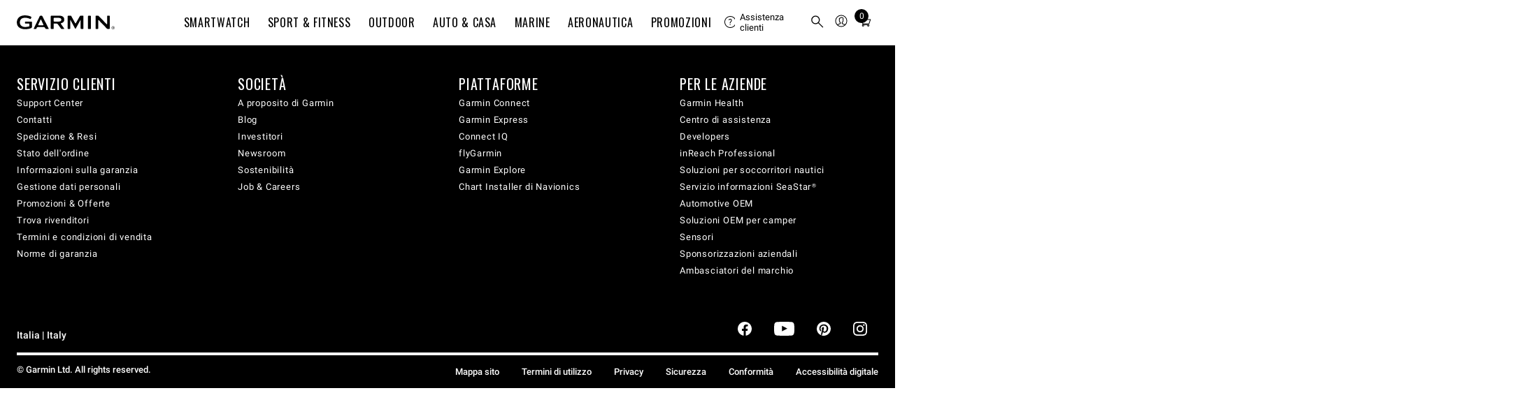

--- FILE ---
content_type: text/html; charset=utf-8
request_url: https://www.garmin.com/it-IT/p/819546/pn/010-02730-00/
body_size: 53989
content:
<!DOCTYPE html>
<html lang="it-IT">

<head>
  <meta charset="utf-8" />
  <title>Garmin Instinct® Crossover Solar - Tactical Edition | Orologio Tactical Edition</title>
  <meta name="format-detection" content="telephone=no" />
  <meta name="author" content="Garmin" />
  <meta http-equiv="X-UA-Compatible" content="IE=9; IE=8; IE=7; IE=EDGE" />
  <link rel="shortcut icon" href="https://static.garmincdn.com/favicon.ico" />
  <meta name="robots" content="index, follow" />
  <meta name="title" content="Instinct® Crossover Solar - Tactical Edition" />
  <meta name="copyright" content="Garmin Ltd. or its subsidiaries" />
  <meta name="revisit-after" content="15 days" />
  <meta name="author" content="Garmin Ltd. or its subsidiaries" />
  <meta name="distribution" content="global" />
  <meta name="section" content="" />
  <meta name="image_language" content="it" />
  <meta name="disc_country" content="IT" />
  <meta name="sellable" content="true" />
  <meta name="product_name" content="Instinct® Crossover Solar - Tactical Edition" />
  <meta name="description" content="Instinct® Crossover Solar - Tactical Edition è un robusto smartwatch ibrido realizzato secondo gli standard militari con funzioni tattiche e una batteria che dura per mesi." />
  <meta name="price_currency" content="EUR" />
  <meta name='displayurl' content='https://www.garmin.com/it-IT/p/819546/' />
  <link rel='canonical' href='https://www.garmin.com/it-IT/p/819546/' />
  <meta name="attribute_group_name" content="Wearables" />
  <meta name="product_display_language" content="it" />
  <meta name="category_name" content="" />
  <meta name="disc_language" content="it" />
  <meta name="product_display_name" content="Instinct® Crossover Solar - Tactical Edition" />
  <meta name="product_image" content="https://res.garmin.com/en/products/010-02730-00/v/cf-lg.jpg" />
  <meta name="discontinued" content="" />
  <meta name="sku0" content="010-03398-00" /><meta name="sku1" content="010-03398-01" /><meta name="sku2" content="010-03398-02" /><meta name="sku3" content="010-02730-00" /><meta name="sku4" content="010-02730-02" /><meta name="sku5" content="010-02730-01" /><meta name="sku6" content="010-02730-04" /><meta name="sku7" content="010-02730-03" />
  <link rel="alternate" hreflang="fi-fi" href="https://www.garmin.com/fi-FI/p/819546/" /><link rel="alternate" hreflang="en-ie" href="https://www.garmin.com/en-IE/p/819546/" /><link rel="alternate" hreflang="nb-no" href="https://www.garmin.com/nb-NO/p/819546/" /><link rel="alternate" hreflang="en-ca" href="https://www.garmin.com/en-CA/p/819546/" /><link rel="alternate" hreflang="en-us" href="https://www.garmin.com/en-US/p/819546/" /><link rel="alternate" hreflang="hr-hr" href="https://www.garmin.com/hr-HR/p/819546/" /><link rel="alternate" hreflang="en-za" href="https://www.garmin.com/en-ZA/p/819546/" /><link rel="alternate" hreflang="sl-si" href="https://www.garmin.com/sl-SI/p/819546/" /><link rel="alternate" hreflang="nl-be" href="https://www.garmin.com/nl-BE/p/819546/" /><link rel="alternate" hreflang="de-at" href="https://www.garmin.com/de-AT/p/819546/" /><link rel="alternate" hreflang="nl-nl" href="https://www.garmin.com/nl-NL/p/819546/" /><link rel="alternate" hreflang="fr-ch" href="https://www.garmin.com/fr-CH/p/819546/" /><link rel="alternate" hreflang="en-au" href="https://www.garmin.com/en-AU/p/819546/" /><link rel="alternate" hreflang="de-ch" href="https://www.garmin.com/de-CH/p/819546/" /><link rel="alternate" hreflang="de-de" href="https://www.garmin.com/de-DE/p/819546/" /><link rel="alternate" hreflang="ko-kr" href="https://www.garmin.com/ko-KR/p/819546/" /><link rel="alternate" hreflang="pt-br" href="https://www.garmin.com/pt-BR/p/819546/" /><link rel="alternate" hreflang="es-es" href="https://www.garmin.com/es-ES/p/819546/" /><link rel="alternate" hreflang="es-cl" href="https://www.garmin.com/es-CL/p/819546/" /><link rel="alternate" hreflang="es-mx" href="https://www.garmin.com/es-MX/p/819546/" /><link rel="alternate" hreflang="fr-ca" href="https://www.garmin.com/fr-CA/p/819546/" /><link rel="alternate" hreflang="it-it" href="https://www.garmin.com/it-IT/p/819546/" /><link rel="alternate" hreflang="en-nz" href="https://www.garmin.com/en-NZ/p/819546/" /><link rel="alternate" hreflang="pl-pl" href="https://www.garmin.com/pl-PL/p/819546/" /><link rel="alternate" hreflang="pt-pt" href="https://www.garmin.com/pt-PT/p/819546/" /><link rel="alternate" hreflang="es-ar" href="https://www.garmin.com/es-AR/p/819546/" /><link rel="alternate" hreflang="ro-ro" href="https://www.garmin.com/ro-RO/p/819546/" /><link rel="alternate" hreflang="fr-be" href="https://www.garmin.com/fr-BE/p/819546/" /><link rel="alternate" hreflang="sv-se" href="https://www.garmin.com/sv-SE/p/819546/" /><link rel="alternate" hreflang="da-dk" href="https://www.garmin.com/da-DK/p/819546/" /><link rel="alternate" hreflang="fr-lu" href="https://www.garmin.com/fr-LU/p/819546/" /><link rel="alternate" hreflang="fr-fr" href="https://www.garmin.com/fr-FR/p/819546/" /><link rel="alternate" hreflang="vi-vn" href="https://www.garmin.com/vi-VN/p/819546/" /><link rel="alternate" hreflang="en-gb" href="https://www.garmin.com/en-GB/p/819546/" /><link rel="alternate" hreflang="th-th" href="https://www.garmin.com/th-TH/p/819546/" />
  <meta property="og:description" content="Instinct® Crossover Solar - Tactical Edition è un robusto smartwatch ibrido realizzato secondo gli standard militari con funzioni tattiche e una batteria che dura per mesi." /><meta property="og:image" content="https://res.garmin.com/en/products/010-02730-00/v/cf-lg.jpg" /><meta property="og:locale" content="it_IT" /><meta property="og:site_name" content="Garmin" /><meta property="og:title" content="Garmin Instinct® Crossover Solar - Tactical Edition | Orologio Tactical Edition" /><meta property="og:type" content="website" /><meta property="og:url" content="https://www.garmin.com/it-IT/p/819546/" />
  <meta property="fb:admins" content="8329645705" />
  <link rel="preconnect" href="https://fonts.gstatic.com">
  <link rel="dns-prefetch" href="https://fonts.gstatic.com">
  <link rel="preconnect" href="https://www.google-analytics.com">
  <link rel="dns-prefetch" href="https://www.google-analytics.com">
  <link rel="preconnect" href="https://www.googletagmanager.com">
  <link rel="dns-prefetch" href="https://www.googletagmanager.com">
  <!-- Initialize global analytics variables -->
  <script>
    /**
     * Global Analytics Variables Setup
     * More details: https://itjira.garmin.com/browse/NETFE-13385
     * Tealium Global Analytics Data Layer Variable
     * These should load before the WCS head
     * This object is used to map data from product page inside of Tealium using the default data layer
     * https://docs.tealium.com/iq-tag-management/data-layer/data-layer-variables/#udo-variable
     */
    var utag_data = {"country_code":["IT"],"currency_code":["EUR"],"language_code":["IT"],"page_category":["Product"],"page_type":["Product"],"page_subcategory":["Orologi & Smartwatch"],"product_brand":["Garmin"],"product_name":["Instinct Crossover Solar - Tactical Edition"],"product_category":["Outdoor Recreation"],"product_category2":["Adventure Watches"],"site_section":"NA","enableGarminAnalyticsDebug":false};

    /**
     * Overrides the automatic Tealium tracking event
     * More details: https://docs.tealium.com/platforms/javascript/single-page-applications/
     * These should load before the WCS head
     */
    window.utag_cfg_ovrd = window.utag_cfg_ovrd || {};
    window.utag_cfg_ovrd.noview = true;

    /* These should load before the WCS head */
    window.WCS_ANALYTICS_OVERRIDES = {
      usePrimaryUtag: true,
      employeeFlag: false,
    }
  </script>
  <meta name="viewport" content="width=device-width,initial-scale=1"><meta http-equiv="X-UA-Compatible" content="IE=edge"><link rel="preconnect" href="https://static.garmin.com"><link rel="preconnect" href="https://share-assets.fe.garmin.com"><link rel="apple-touch-icon" sizes="180x180" href="https://share-assets.fe.garmin.com/apple-touch-icon.png"><link rel="icon" type="image/png" sizes="32x32" href="https://share-assets.fe.garmin.com/favicon-32x32.png"><link rel="icon" type="image/png" sizes="16x16" href="https://share-assets.fe.garmin.com/favicon-16x16.png"><link rel="manifest" href="https://share-assets.fe.garmin.com/site.webmanifest"><link rel="mask-icon" href="https://share-assets.fe.garmin.com/safari-pinned-tab.svg" color="#000000"><link rel="shortcut icon" href="https://share-assets.fe.garmin.com/favicon.ico"><meta name="msapplication-TileColor" content="#ffffff"><meta name="msapplication-config" content="https://share-assets.fe.garmin.com/browserconfig.xml"><meta name="theme-color" content="#ffffff"><link rel="stylesheet" type="text/css" href="https://fonts.garmin.com/static.garmin.com/fonts/roboto-standard/roboto-standard.css" media="screen"><link rel="stylesheet" type="text/css" href="https://fonts.garmin.com/static.garmin.com/fonts/oswald/oswald.css" media="screen"><link rel="preload" as="font" type="font/otf" crossorigin href="https://fonts.garmin.com/static.garmin.com/fonts/superscripts-oswald/Superscript-Oswald-Regular.otf"><link rel="preload" as="font" type="font/otf" crossorigin href="https://fonts.garmin.com/static.garmin.com/fonts/superscripts-oswald/Superscript-Oswald-InsideSup-Regular.otf"><link rel="stylesheet" type="text/css" href="https://fonts.garmin.com/static.garmin.com/fonts/superscripts-oswald/superscripts-insidesup-oswald.css" media="screen"><link rel="stylesheet" type="text/css" href="https://fonts.garmin.com/static.garmin.com/fonts/superscripts-oswald/superscripts-oswald.css" media="screen"><link rel="preload" as="font" type="font/otf" crossorigin href="https://fonts.garmin.com/static.garmin.com/fonts/superscripts-roboto/Superscript-Roboto-InsideSup-Regular.otf"><link rel="preload" as="font" type="font/otf" crossorigin href="https://fonts.garmin.com/static.garmin.com/fonts/superscripts-roboto/Superscript-Roboto-Regular.otf"><link rel="stylesheet" type="text/css" href="https://fonts.garmin.com/static.garmin.com/fonts/superscripts-roboto/superscripts-insidesup-roboto.css" media="screen"><link rel="stylesheet" type="text/css" href="https://fonts.garmin.com/static.garmin.com/fonts/superscripts-roboto/superscripts-roboto.css" media="screen"><script id="utag">(()=>{let a=e=>{"complete"===e.target.readyState&&t()},n=(r=200,o=1e3)=>new Promise((e,t)=>{let a=Date.now(),n=()=>{1===window?.utag?.handler?.iflag?e():Date.now()-a>=o?t(new Error("Timeout: Unable to validate that utag is ready")):setTimeout(n,r)};n()}),t=()=>{let e=document.getElementById("utag"),t=document.createElement("script");t.src=window?.WCS_ANALYTICS_OVERRIDES?.usePrimaryUtag?"https://tags.tiqcdn.com/utag/garmin/primary/prod/utag.js":"https://tags.tiqcdn.com/utag/garmin/main/prod/utag.js",t.type="text/javascript",t.async=!0,t.onload=()=>{n().then(()=>{window.dispatchEvent(new Event("utag-ready"))}).catch(e=>{console.warn(e)})},setTimeout(()=>{e.parentNode.insertBefore(t,e),document.removeEventListener("readystatechange",a)},500)};"complete"!==document.readyState?document.addEventListener("readystatechange",a,{passive:!0},!0):t()})()</script><link rel="preconnect" href="https://consent.trustarc.com/" crossorigin>
  <script id="seo-page-schema-data" type="application/ld+json">
    {
      "@context" : "http://schema.org",
      "@type" : "WebPage",
      "name": "Instinct® Crossover Solar - Tactical Edition",
      "description": "Black",
      "primaryImageOfPage" : "https://res.garmin.com/en/products/010-02730-00/v/cf-lg.jpg"
    }
  </script>
  <script id="seo-product-schema-data" type="application/ld+json">
      {
        "@context" : "http://schema.org",
        "@type" : "Product",
        "name" : "Instinct® Crossover Solar - Tactical Edition",
        "image" : "https://res.garmin.com/en/products/010-02730-00/v/cf-lg.jpg",
        "description" : "Black",
        "url" : "https://www.garmin.com/it-IT/p/819546/pn/010-02730-00/",
        "brand" : {
          "@type" : "Brand",
          "name" : "Garmin"
        },
        "offers" : {
          "@type" : "Offer",
          "price" : "499.99",
          "priceCurrency" : "EUR"
        }
      }
  </script>
  <link rel="stylesheet" href="/p/assets/app.www-product-pages-v5.15.0.css" />
</head>

<body class="it-IT">
  <script src="https://product-gallery.cloudinary.com/1.1.8/all.js"></script>
  <div id="consent_blackbar"></div><script type="text/javascript" defer="defer" src="https://consent.trustarc.com/notice?domain=garmingdpr.com&c=teconsent&js=nj&noticeType=bb&text=true&gtm=1&pcookie" crossorigin=""></script><script>let getCookie=t=>(document.cookie?.split(";")||[]).find(e=>e.trim().startsWith(t)),hideConsent=()=>{document.getElementById("consent_blackbar").style.display="none",document.getElementById("teconsent-wrapper").style.display="none"},garminTrackableCookie=getCookie("GMN_TRACKABLE")?.split("=")?.[1];"0"===garminTrackableCookie&&document.addEventListener("DOMContentLoaded",hideConsent)</script><style>:root{--g-breakpoint-xs:480px;--g-breakpoint-sm:768px;--g-breakpoint-md:1024px;--g-breakpoint-lg:1200px;--g-breakpoint-xl:1350px;--g-breakpoint-xxl:1440px;--g-breakpoint-xxxl:1824px;--g-breakpoint-standard:768px}:root{--g-spacing-none:0;--g-spacing-xs:0.25rem;--g-spacing-sm:0.5rem;--g-spacing-md:1rem;--g-spacing-lg:1.5rem;--g-spacing-xl:2rem;--g-spacing-xxl:5rem}sup{font-family:Superscripts-InsideSup-Roboto,Roboto,"Noto Sans TC","Noto Sans SC","Noto Sans JP","Noto Sans KR",Prompt,sans-serif}h1 sup,h2 sup,h3 sup,h4 sup,h5 sup,h6 sup{font-family:Superscripts-InsideSup-Oswald,Oswald,"Roboto Condensed",Roboto,"Noto Sans TC","Noto Sans SC","Noto Sans JP","Noto Sans KR",Prompt,sans-serif}sup{font-size:max(52%,.4em);line-height:1;position:relative;top:0;vertical-align:super}h1 sup,h2 sup,h3 sup,h4 sup,h5 sup,h6 sup{font-size:max(41%,.4em)}h1 sup{top:-.35rem}h2 sup{top:-.275rem}h3 sup{top:-.2rem}h4 sup{top:-.15rem}h5 sup{top:-.1rem}body{-webkit-text-size-adjust:none;margin:0;padding:0}.gh__header *,.gh__header ul{margin:0;padding:0}.gh__header a{text-decoration:none;color:inherit}.items__menu__icon{display:flex;align-items:center}@media screen and (min-width:1024px){.items__menu__icon{display:none}}.items__menu__icon .minus{display:none}.gh__utility-bar{font-family:Superscripts-Roboto,Roboto,"Noto Sans TC","Noto Sans SC","Noto Sans JP","Noto Sans KR",Prompt,sans-serif;display:flex;justify-content:flex-end;align-items:center;width:calc(100% - 2rem);box-sizing:border-box;height:50px}@media screen and (min-width:1024px){.gh__utility-bar{position:relative;width:auto;min-width:170px;margin-inline-end:1rem;height:72px;flex-shrink:0}.gh__utility-bar>[class*=gh__utility-bar__]:last-child,.gh__utility-bar>[class*=gh__utility-bar__]:nth-last-child(2){position:static}.gh__utility-bar>[class*=gh__utility-bar__]:last-child>.gh__utility-bar__dd,.gh__utility-bar>[class*=gh__utility-bar__]:nth-last-child(2)>.gh__utility-bar__dd{inset-inline-end:0;transform:none}}@media screen and (min-width:1200px){.gh__utility-bar{height:64px;margin-inline-end:0;width:13.75rem}}.gh__utility-bar__dd{display:none;position:absolute;z-index:1;width:100vw;inset-inline-end:0;background:#fff;border:solid #eee;border-width:1px 0;text-align:start;top:50px}@media screen and (min-width:1024px){.gh__utility-bar__dd{display:block;visibility:hidden;-webkit-transition:visibility 0s;transition:visibility 0s}}.gh__utility-bar__dd a.gh__nav__categories__items__menu__link:active,.gh__utility-bar__dd a.gh__nav__categories__items__menu__link:hover,.gh__utility-bar__dd a.gh__nav__categories__items__menu__link:link,.gh__utility-bar__dd a.gh__nav__categories__items__menu__link:visited{color:#000;text-decoration:none}.gh__utility-bar__dd a.gh__nav__categories__items__menu__link:hover{text-decoration:underline}@media screen and (min-width:1024px){.gh__utility-bar__dd{top:72px;inset-inline-end:50%;transform:translateX(50%);min-width:9rem;padding:1rem 1.5rem;border-width:1px;width:auto}}@media screen and (min-width:1200px){.gh__utility-bar__dd{top:64px}}.gh__utility-bar__cart,.gh__utility-bar__search,.gh__utility-bar__sign-in,.gh__utility-bar__support{display:flex;align-items:center;cursor:pointer;height:100%}.gh__utility-bar__cart.js__utility-bar-item,.gh__utility-bar__search.js__utility-bar-item,.gh__utility-bar__sign-in.js__utility-bar-item,.gh__utility-bar__support.js__utility-bar-item{box-shadow:none;-webkit-transition:box-shadow 0s;transition:box-shadow 0s}.gh__utility-bar__cart.js__utility-bar-item--active,.gh__utility-bar__cart.js__utility-bar-item:hover,.gh__utility-bar__search.js__utility-bar-item--active,.gh__utility-bar__search.js__utility-bar-item:hover,.gh__utility-bar__sign-in.js__utility-bar-item--active,.gh__utility-bar__sign-in.js__utility-bar-item:hover,.gh__utility-bar__support.js__utility-bar-item--active,.gh__utility-bar__support.js__utility-bar-item:hover{box-shadow:0 -.2rem 0 #000 inset}.gh__utility-bar__cart.js__utility-bar-item--active .gh__utility-bar__dd,.gh__utility-bar__cart.js__utility-bar-item:hover .gh__utility-bar__dd,.gh__utility-bar__search.js__utility-bar-item--active .gh__utility-bar__dd,.gh__utility-bar__search.js__utility-bar-item:hover .gh__utility-bar__dd,.gh__utility-bar__sign-in.js__utility-bar-item--active .gh__utility-bar__dd,.gh__utility-bar__sign-in.js__utility-bar-item:hover .gh__utility-bar__dd,.gh__utility-bar__support.js__utility-bar-item--active .gh__utility-bar__dd,.gh__utility-bar__support.js__utility-bar-item:hover .gh__utility-bar__dd{display:block}@media screen and (min-width:1024px){.gh__utility-bar__cart.js__utility-bar-item--active,.gh__utility-bar__cart.js__utility-bar-item:hover,.gh__utility-bar__search.js__utility-bar-item--active,.gh__utility-bar__search.js__utility-bar-item:hover,.gh__utility-bar__sign-in.js__utility-bar-item--active,.gh__utility-bar__sign-in.js__utility-bar-item:hover,.gh__utility-bar__support.js__utility-bar-item--active,.gh__utility-bar__support.js__utility-bar-item:hover{transition-delay:.25s}.gh__utility-bar__cart.js__utility-bar-item--active .gh__utility-bar__dd,.gh__utility-bar__cart.js__utility-bar-item:hover .gh__utility-bar__dd,.gh__utility-bar__search.js__utility-bar-item--active .gh__utility-bar__dd,.gh__utility-bar__search.js__utility-bar-item:hover .gh__utility-bar__dd,.gh__utility-bar__sign-in.js__utility-bar-item--active .gh__utility-bar__dd,.gh__utility-bar__sign-in.js__utility-bar-item:hover .gh__utility-bar__dd,.gh__utility-bar__support.js__utility-bar-item--active .gh__utility-bar__dd,.gh__utility-bar__support.js__utility-bar-item:hover .gh__utility-bar__dd{visibility:visible;transition-delay:.25s}}.gh__utility-bar__sign-in{margin-inline-start:.25rem}@media screen and (min-width:1024px){.gh__utility-bar__sign-in{position:relative}}.gh__utility-bar__sign-in__icon{width:1.875rem;max-height:1.875rem}.gh__utility-bar__sign-in .gh__utility-bar__dd{line-height:2rem}@media screen and (min-width:1024px){.gh__utility-bar__sign-in .gh__utility-bar__dd{line-height:normal}}.gh__utility-bar__support{display:none}@media screen and (min-width:1024px){.gh__utility-bar__support{display:flex;align-items:center;position:relative;font-size:.8125rem;min-width:70px;margin-inline-end:.5rem}.gh__utility-bar__support__wrapper{display:flex;align-items:center;padding:.25rem 0}.gh__utility-bar__support__icon{width:1.125rem;max-height:1.125rem}}.gh__utility-bar__support .gh__utility-bar--text{margin-inline-start:.4rem}.gh__utility-bar__support .gh__utility-bar--text:hover{text-decoration:none}.gh__utility-bar__cart{margin:0 .25rem}.gh__utility-bar__cart-wrapper{position:relative;display:block}.gh__utility-bar__cart-wrapper__items-number{position:absolute;width:1.25rem;height:1.25rem;background:#000;color:#fff;display:inline-block;text-align:center;border-radius:100%;top:-2px;inset-inline-end:-4px;line-height:1.25rem;font-size:.75rem}.gh__utility-bar__cart__icon{width:1.875rem;max-height:1.875rem}.gh__utility-bar__cart .cart-live-reader{clip:rect(1px,1px,1px,1px);position:absolute;overflow:hidden;width:0}.gh__utility-bar__search{border:none;background:rgba(0,0,0,0);inset-inline-start:calc(1.5rem + 20px);cursor:pointer;position:absolute;top:0;height:calc(2.5rem + 11px)}@media screen and (min-width:1024px){.gh__utility-bar__search{inset-inline-start:0;margin-inline-start:.25rem;display:flex;align-items:center;position:relative;height:100%}}.gh__utility-bar__search__icon{width:1.875rem;max-height:1.875rem}.gh__utility-bar__login{font-family:Superscripts-Oswald,Oswald,"Roboto Condensed",Roboto,"Noto Sans TC","Noto Sans SC","Noto Sans JP","Noto Sans KR",Prompt,sans-serif;font-weight:400;letter-spacing:.05rem;letter-spacing:.04rem}.gh__hamburger{border:none;background:rgba(0,0,0,0);position:absolute;inset-inline-start:0;width:20px;height:11px;padding:1.25rem 0;padding-inline:1.25rem .25rem;top:0}.gh__hamburger:hover{cursor:pointer}.gh__hamburger__bottom,.gh__hamburger__top{position:absolute;background:#000;height:2px;width:20px;border-radius:20px;transform:rotate(0);transition:all ease .5s;transform-origin:center center}.gh__hamburger__bottom{transform:translateY(8px)}@media screen and (min-width:1024px){.gh__hamburger{display:none}}.gh__search{position:absolute;display:none;box-sizing:content-box;width:calc(100% - 2rem);top:50px;margin:1rem 0;inset-inline-start:1rem}@media screen and (min-width:1024px){.gh__search{justify-content:center;align-items:center;background:#fff;display:none;width:100%;height:100%;margin:0;top:0;inset-inline-start:0;z-index:1}}.gh__search__form{margin-bottom:0;width:100%}.gh__search__input{font-family:Superscripts-Roboto,Roboto,"Noto Sans TC","Noto Sans SC","Noto Sans JP","Noto Sans KR",Prompt,sans-serif;font-size:.8125rem;line-height:1.3rem;width:100%;border:2px solid #d8d8d8;padding:1rem 2.6rem;background:rgba(0,0,0,0);box-sizing:border-box}.gh__search__input::placeholder{color:#727272;opacity:1;font-size:.8125rem}.gh__search__input:focus{outline:0;border-color:#000}@media screen and (min-width:1024px){.gh__search__input{padding-block:.6rem;padding-inline:1.9rem 2rem;border:1px solid #d8d8d8}}.gh__search__input__icon{position:absolute;height:100%;inset-inline-start:10px;top:0;width:30px}@media screen and (min-width:1024px){.gh__search__input__icon{height:100%;inset-inline-start:3px}}.gh__search__close{display:none}.gh__search__close__icon{width:1rem;max-height:1rem}@media screen and (min-width:1024px){.gh__search__close{display:block;position:absolute;inset-inline-end:0;top:50%;transform:translateY(-50%);background:0 0;border:none;padding:.75rem .5rem;cursor:pointer}}.gh__search .hidden{display:none}.gh__nav__categories__items__menu__promo-card{display:none;border:.5px solid #d8d8d8;border-radius:3px;box-shadow:0 0 6px 0 #d8d8d8;flex-direction:column;margin-top:1rem;max-width:250px}@media screen and (min-width:1024px){.gh__nav__categories__items__menu__promo-card{display:flex}}.gh__nav__categories__items__menu__promo-card__heading{font-family:Superscripts-Oswald,Oswald,"Roboto Condensed",Roboto,"Noto Sans TC","Noto Sans SC","Noto Sans JP","Noto Sans KR",Prompt,sans-serif;font-weight:400;letter-spacing:.05rem;font-size:1.25rem}.gh__nav__categories__items__menu__promo-card__copy{font-family:Superscripts-Roboto,Roboto,"Noto Sans TC","Noto Sans SC","Noto Sans JP","Noto Sans KR",Prompt,sans-serif;font-size:.9rem}.gh__nav__categories__items__menu__promo-card__cta{padding:1rem 0;text-align:end;font-size:.9rem;font-weight:500;display:block}.gh__nav__categories__items__menu__promo-card__link{display:block;padding:.875rem 2rem;font-size:.8125rem;line-height:1.25}.gh__nav__categories__items__menu__promo-card__link:hover{text-decoration:underline}@media screen and (min-width:1024px){.gh__nav__categories__items__menu__promo-card__link{display:none}}.gh__nav__categories__items__menu__promo-card__footnote{font-size:.6875rem;margin:1rem 0 1.5rem;line-height:1.5}.gh__nav__categories__items__menu__promo-card__footnote.left{text-align:start}.gh__nav__categories__items__menu__promo-card__image{object-fit:cover}@media screen and (-ms-high-contrast:active),(-ms-high-contrast:none){.gh__nav__categories__items__menu__promo-card__image{max-height:100%}}.gh__nav__categories__items__menu__promo-card a,.gh__nav__categories__items__menu__promo-card a:active,.gh__nav__categories__items__menu__promo-card a:focus,.gh__nav__categories__items__menu__promo-card a:hover,.gh__nav__categories__items__menu__promo-card a:link,.gh__nav__categories__items__menu__promo-card a:visited{color:#000}.gh__nav__categories__items__menu__promo-card .grouping{padding:0 1rem}.gh__nav__categories__items__menu__promo-card .horizontal{display:flex;flex-direction:row;text-align:start}.gh__nav__categories__items__menu__promo-card .horizontal .gh__nav__categories__items__menu__promo-card__image{width:40%}.gh__nav__categories__items__menu__promo-card .horizontal .gh__nav__categories__items__menu__promo-card__heading{padding:.5rem 0}.gh__nav__categories__items__menu__promo-card .vertical{text-align:center}.gh__nav__categories__items__menu__promo-card .vertical .gh__nav__categories__items__menu__promo-card__image{width:100%}.gh__nav__categories__items__menu__promo-card .vertical .gh__nav__categories__items__menu__promo-card__heading{padding:1rem 0 .875rem 0}.gh__header__nav__ie-banner{font-family:Superscripts-Roboto,Roboto,"Noto Sans TC","Noto Sans SC","Noto Sans JP","Noto Sans KR",Prompt,sans-serif;background:#ff9b00;text-align:center;padding:.5rem 2rem;position:relative;order:1;display:none}.gh__header__nav__ie-banner--visible{display:block}.gh__header__nav__ie-banner__close{display:block;position:absolute;inset-inline-end:0;top:50%;transform:translateY(-50%);background:0 0;border:none;padding:.75rem .5rem;cursor:pointer}.gh__header__nav__ie-banner__close__icon{width:1rem;max-height:1rem}.gh__header__nav__ie-banner .gh__header__nav__ie-banner__link{text-decoration:underline}#teconsent{background-color:#000;text-align:start;width:100%}#teconsent a{font-family:Superscripts-Roboto,Roboto,"Noto Sans TC","Noto Sans SC","Noto Sans JP","Noto Sans KR",Prompt,sans-serif;display:block;padding:0 1.5rem 1rem;color:#fff;text-decoration:underline}#consent_blackbar{position:fixed;z-index:100000;width:100%;bottom:0;background-color:#000;border-top:solid 1px #fff;margin:0 auto}#truste-consent-track{display:flex;justify-content:center}#truste-consent-track #top{background-color:#000}#truste-consent-track #top #truste-consent-text .trustarc-bannerHeader{color:#fff}#truste-consent-content{display:flex;align-items:center;justify-content:center;flex-wrap:wrap;width:100%}@media(max-width:1024px){#truste-consent-content{flex-direction:column;flex-wrap:nowrap}}#truste-consent-text{font-family:Superscripts-Roboto,Roboto,"Noto Sans TC","Noto Sans SC","Noto Sans JP","Noto Sans KR",Prompt,sans-serif;margin:1rem;color:#fff}#truste-consent-buttons{display:flex;flex-direction:row;margin:.5rem}@media(max-width:1024px){#truste-consent-buttons{justify-content:center;flex-direction:column;width:90%}}#truste-consent-button#truste-consent-button,#truste-consent-required#truste-consent-required,#truste-show-consent#truste-show-consent{font-family:Superscripts-Roboto,Roboto,"Noto Sans TC","Noto Sans SC","Noto Sans JP","Noto Sans KR",Prompt,sans-serif;color:#fff;background-color:inherit;cursor:pointer;padding:.5rem;margin:.5rem;background:rgba(0,0,0,0);border-radius:0;border-color:#333;border-top-color:#727272;border-inline-start-color:#727272}.truste-pp-text.truste-pp-text{font-family:Superscripts-Roboto,Roboto,"Noto Sans TC","Noto Sans SC","Noto Sans JP","Noto Sans KR",Prompt,sans-serif;display:flex;align-items:center;color:#fff;margin:1rem;font-size:16px}@media(max-width:1024px){.truste-pp-text.truste-pp-text{justify-content:center}}.gh__header{position:relative;z-index:99999;background:#fff;color:#000}.gh__header .china-ad{background:#f2f2f2;display:block;padding:.25rem 1rem;text-align:end}.gh__header__nav{position:relative;display:flex;flex-direction:column}.gh__header__nav--active .gh__nav{display:block}.gh__header__nav--active .gh__search{display:block}@media screen and (min-width:1024px){.gh__header__nav--active .gh__search{display:none}}.gh__header__nav--active .gh__utility-bar.has-search-ref{margin-bottom:88px}@media screen and (min-width:1024px){.gh__header__nav--active .gh__utility-bar.has-search-ref{margin-bottom:0}}.gh__header__nav--active .gh__hamburger__top{transform:rotate(-45deg) translate(-2px,2px)}.gh__header__nav--active .gh__hamburger__bottom{transform:rotate(45deg) translate(2px,2px)}.gh__header__nav.gh__search--active .gh__search{display:block}@media screen and (min-width:1024px){.gh__header__nav.gh__search--active .gh__search{display:none}}.gh__header__nav.gh__search--active .gh__utility-bar.has-search-ref{margin-bottom:88px}@media screen and (min-width:1024px){.gh__header__nav.gh__search--active .gh__utility-bar.has-search-ref{margin-bottom:0}}@media screen and (min-width:1024px){.gh__header__nav .gh__search.gh__search--active{display:flex}}.gh__header__nav__content{position:relative;display:flex;align-items:center;flex-direction:column;justify-content:center;background:#fff;order:2}@media screen and (min-width:1024px){.gh__header__nav__content{flex-direction:column-reverse;align-items:flex-end;justify-content:flex-end}}@media screen and (min-width:1200px){.gh__header__nav__content{box-shadow:0 1px 0 #eee;flex-direction:row;justify-content:space-between;align-items:center;padding:0 1.5rem}}.gh__header__nav__skip{font-family:Superscripts-Roboto,Roboto,"Noto Sans TC","Noto Sans SC","Noto Sans JP","Noto Sans KR",Prompt,sans-serif;position:absolute;top:-400px;inset-inline-start:2rem;z-index:99;background:#000;color:#fff;text-decoration:none;font-size:.8rem;padding:.25rem .5rem;transition:top .25s ease}.gh__header__nav__skip,.gh__header__nav__skip:active,.gh__header__nav__skip:hover,.gh__header__nav__skip:visited{color:#fff!important;text-decoration:none}.gh__header__nav__skip:focus{top:0}.gh__header__nav__takeover{font-family:Superscripts-Roboto,Roboto,"Noto Sans TC","Noto Sans SC","Noto Sans JP","Noto Sans KR",Prompt,sans-serif;background:#000;color:#fff;text-align:center;padding:.5rem 2rem;display:block;font-size:.8rem;letter-spacing:.02rem;width:100%;box-shadow:0 1px 0 #000;box-sizing:border-box;order:3}.gh__header__nav__takeover__link,.gh__header__nav__takeover__link:active,.gh__header__nav__takeover__link:hover,.gh__header__nav__takeover__link:visited{color:#fff;text-decoration:none}.gh__header__nav__takeover a:active,.gh__header__nav__takeover a:hover,.gh__header__nav__takeover a:link,.gh__header__nav__takeover a:visited{color:#fff!important}@media screen and (min-width:1200px){.gh__logo-container{width:13.75rem}}.gh__logo-container__logo{width:130px;position:absolute;left:50%;transform:translateX(-50%);padding:1rem 0;top:0;box-sizing:border-box;display:flex;align-items:center}.gh__logo-container__logo__svg{width:100%;max-height:18px}@media screen and (min-width:1024px){.gh__logo-container__logo__svg{max-height:28px}}@media screen and (min-width:1024px){.gh__logo-container__logo{width:140px;min-width:130px;height:72px}}@media screen and (min-width:1200px){.gh__logo-container__logo{margin-inline-end:1rem;position:static;transform:none;height:64px}}.gh__logo-container__logo__aerodata{min-width:200px}.gh__logo-container__logo__aerodata__svg{width:100%;max-height:20px}@media screen and (min-width:1024px){.gh__logo-container__logo__aerodata__svg{max-height:35px}}.gh__nav{font-family:Superscripts-Oswald,Oswald,"Roboto Condensed",Roboto,"Noto Sans TC","Noto Sans SC","Noto Sans JP","Noto Sans KR",Prompt,sans-serif;font-weight:400;letter-spacing:.05rem;background:#fff;position:absolute;top:100%;display:none;width:100%;padding-bottom:2rem}@media screen and (min-width:1024px){.gh__nav{position:static;padding:0;display:block;border-top:1px solid #d8d8d8}}@media screen and (min-width:1200px){.gh__nav{width:auto;border-width:0}}.gh__nav__categories{display:flex;flex-direction:column;align-items:center;overflow:visible;list-style-type:none}@media screen and (min-width:1024px){.gh__nav__categories{flex-direction:row;justify-content:center;height:40px;min-height:0}}@media screen and (min-width:1200px){.gh__nav__categories{height:64px}}.gh__nav__categories__items{text-transform:uppercase;width:100%;line-height:2rem}@media screen and (min-width:1024px){.gh__nav__categories__items{display:flex;width:auto;height:100%;line-height:normal;align-items:center}}.gh__nav__categories__items.js__mega-menu-item--active .gh__nav__categories__items__menu{display:flex;position:absolute;inset-inline-start:0;background:#fff;padding:0 0 2rem}.gh__nav__categories__items--active.support .gh__nav__categories__items__menu__subcategories{display:block}.gh__nav__categories__items--active:first-child .gh__nav__categories__items__link{border-color:#000}.gh__nav__categories__items--active:not(:first-child) .gh__nav__categories__items__link{border-top:1px solid #000}@media screen and (min-width:1024px){.gh__nav__categories__items--active:not(:first-child) .gh__nav__categories__items__link{border:none}}.gh__nav__categories__items--active .gh__nav__categories__items__link .items__menu__icon .minus{display:block}.gh__nav__categories__items--active .gh__nav__categories__items__link .items__menu__icon .plus{display:none}.gh__nav__categories__items--active .gh__nav__categories__items__menu{display:block}@media screen and (min-width:1024px){.gh__nav__categories__items--active .gh__nav__categories__items__menu{display:flex}}@media screen and (min-width:1024px){.gh__nav__categories__items.support{display:none}}.gh__nav__categories__items.support .gh__nav__categories__items__link,.gh__nav__categories__items.support .gh__nav__categories__items__menu__link{margin-bottom:.75rem}@media screen and (min-width:1024px){.gh__nav__categories__items.js__mega-menu-item--active,.gh__nav__categories__items:hover{box-shadow:0 -.2rem 0 #000 inset;background:0 0;color:#000;transition-delay:.25s}.gh__nav__categories__items.js__mega-menu-item--active .gh__nav__categories__items__menu,.gh__nav__categories__items:hover .gh__nav__categories__items__menu{visibility:visible;transition-delay:.25s}}.gh__nav__categories__items__link,.gh__nav__categories__items__menu__heading{display:flex;justify-content:space-between}.gh__nav__categories__items__link{font-size:1rem;letter-spacing:.04rem;padding:1rem 0;margin:0 1rem;border-bottom:1px solid #d8d8d8;align-items:center}@media screen and (min-width:1024px){.gh__nav__categories__items__link{height:100%;padding:0 .8rem;margin:0;border:none;justify-content:center;text-align:center;cursor:pointer}}.gh__nav__categories__items__menu{display:none;text-transform:none;letter-spacing:.04rem;border-bottom:1px solid #000;margin:0 1rem}@media screen and (min-width:1024px){.gh__nav__categories__items__menu{display:flex;position:absolute;inset-inline-start:0;background:#fff;top:113px;width:100%;justify-content:center;margin:0;padding:0 0 2rem;border:solid #d8d8d8;border-width:1px 0;box-shadow:none;visibility:hidden;-webkit-transition:box-shadow 0s,visibility 0s;transition:box-shadow 0s,visibility 0s}}@media screen and (min-width:1200px){.gh__nav__categories__items__menu{top:64px}}.gh__nav__categories__items__menu__column{font-family:Superscripts-Roboto,Roboto,"Noto Sans TC","Noto Sans SC","Noto Sans JP","Noto Sans KR",Prompt,sans-serif}@media screen and (min-width:1024px){.gh__nav__categories__items__menu__column{padding:0 2rem;max-width:25%}}@media screen and (min-width:1200px){.gh__nav__categories__items__menu__column{padding:0 3rem}}.gh__nav__categories__items__menu__heading{font-family:Superscripts-Oswald,Oswald,"Roboto Condensed",Roboto,"Noto Sans TC","Noto Sans SC","Noto Sans JP","Noto Sans KR",Prompt,sans-serif;font-weight:400;letter-spacing:.05rem;font-size:1rem;text-transform:uppercase;padding-block:1rem;padding-inline:1rem 0;border-bottom:1px solid #d8d8d8;cursor:pointer}@media screen and (min-width:1024px){.gh__nav__categories__items__menu__heading{border-bottom:1px solid #d8d8d8;padding:2rem 0 .875rem;cursor:auto;margin-bottom:1rem;min-height:1.25rem}}.gh__nav__categories__items__menu__heading.no-heading{display:none}@media screen and (min-width:1024px){.gh__nav__categories__items__menu__heading.no-heading{display:block;border-bottom:none}}.gh__nav__categories__items__menu__heading--active{margin-bottom:.75rem}@media screen and (min-width:1024px){.gh__nav__categories__items__menu__heading--active{margin-bottom:1rem}}.gh__nav__categories__items__menu__heading--active .items__menu__icon .minus{display:block}.gh__nav__categories__items__menu__heading--active .items__menu__icon .plus{display:none}.gh__nav__categories__items__menu__heading.empty{display:none}@media screen and (min-width:1024px){.gh__nav__categories__items__menu__heading.empty{display:block}.gh__nav__categories__items__menu__heading.empty::after{content:"​"}}.gh__nav__categories__items__menu__subcategories{display:none}@media screen and (min-width:1024px){.gh__nav__categories__items__menu__subcategories{display:block}}.gh__nav__categories__items__menu__subcategories--active{display:block}.gh__nav__categories__items__menu__subcategories a.gh__nav__categories__items__menu__link{color:#000;text-decoration:none}.gh__nav__categories__items__menu__subcategories a.gh__nav__categories__items__menu__link:hover{text-decoration:underline}.gh__nav__categories__items__menu__link{display:block;padding:.875rem 2rem;font-size:.8125rem;line-height:1.25}.gh__nav__categories__items__menu__link:hover{text-decoration:underline}@media screen and (min-width:1024px){.gh__nav__categories__items__menu__link{padding:.5rem 0}}</style><header class="gh__header it-IT" aria-label="Site Navigation"><div class="gh__header__nav" id="js__gh__header"><div class="gh__header__nav__content"><a href="#js__support__dropdown" class="gh__header__nav__skip" id="js__skip-link">Skip navigation links</a><div class="gh__logo-container"><a class="gh__logo-container__logo" href="https://www.garmin.com/it-IT/" aria-label="Navigate to Garmin.com"><svg class="gh__logo-container__logo__svg" viewBox="0 0 786 113" xmlns="http://www.w3.org/2000/svg" fill-rule="evenodd" clip-rule="evenodd" stroke-linejoin="round" stroke-miterlimit="1.414"><title></title><path d="M205.355 7.125c-1.31-2.63-4.78-4.77-7.72-4.77h-5.98c-2.93 0-6.37 2.17-7.64 4.82l-47.39 99c-1.32 2.62.11 4.49 3.05 4.49h10.95c4.32 0 6.3-1.96 7.47-4.37 1.18-2.41 3.78-7.65 4.28-8.71.67-1.45 2.76-2.33 5.69-2.33l50.99.03c2.94.01 4.83.56 5.7 2.3.57 1.13 3.17 5.84 4.45 8.41 1.29 2.57 3.46 4.68 7.67 4.68h15.89c2.94 0 4.22-2.23 3.17-4.3-1.04-2.09-50.58-99.25-50.58-99.25zm-29.94 72.83c-2.94 0-4.32-2.19-3.08-4.84l18.67-40c1.24-2.66 3.25-2.65 4.46.02l18.18 40c1.21 2.67-.2 4.85-3.13 4.85l-35.1-.03zm396.11-72.07v98.22c0 2.7 2.4 4.56 5.34 4.56h12.95c2.94 0 5.34-1.87 5.34-4.81V7.695c0-2.94-1.9-5.34-4.83-5.34h-13.46c-2.93-.01-5.34 1.8-5.34 5.53zm-217 61.52c-1.69-2.4-.76-5.06 2.05-5.9 0 0 11.19-3.35 16.55-8.15 5.36-4.82 8.05-11.77 8.05-20.83 0-5.93-1.04-10.91-3.1-14.96-2.06-4.04-5.02-7.35-8.87-9.88-3.85-2.54-8.45-4.41-13.82-5.58-5.37-1.16-12.62-1.5-12.62-1.5-2.94-.13-7.74-.24-10.67-.24h-53.78c-2.93 0-5.34 2.4-5.34 5.34v98.16c0 2.94 2.4 4.81 5.34 4.81h12.73c2.94 0 5.34-1.87 5.34-4.81 0 0 .01-39.04.03-39.04.02 0 .04-.02.04-.05 0-.03 24.12-.06 24.12-.06 2.93 0 6.72 1.96 8.42 4.37l25.04 35.26c2.33 3.12 4.54 4.34 7.48 4.34h16.63c2.94 0 3.4-2.77 2.38-4.21-1-1.45-26-37.07-26-37.07zm-10.13-19.94c-3.3.76-7.01.91-7.01.91-2.93.13-7.73.23-10.67.23h-24.93c-2.94 0-5.34-2.4-5.34-5.34v-19.89c0-2.94 2.4-5.34 5.34-5.34h24.93c2.94 0 7.74.11 10.67.23 0 0 3.71.15 7.01.91s5.91 1.82 7.82 3.19c1.92 1.38 3.29 3 4.12 4.85.82 1.86 1.23 3.88 1.23 6.09 0 2.2-.42 4.23-1.23 6.09-.83 1.86-2.2 3.48-4.12 4.85-1.91 1.4-4.52 2.47-7.82 3.22zm386.13-47.12c-2.94 0-5.31 1.94-5.31 4.76l.03 62.79c0 2.94-1.66 3.61-3.7 1.5l-62.87-65.21c-2.04-2.11-5.03-3.84-9.05-3.84h-11.82c-3.72 0-5.35 1.98-5.35 3.99v100.4c0 2 1.91 3.91 4.85 3.91h11.84c2.93 0 4.99-1.6 4.99-4.3 0-1.36.06-66.15.06-66.15 0-2.94 1.66-3.61 3.69-1.49l65.55 68.15c2.08 2.08 4.61 3.78 9.11 3.78h8.9c2.94 0 5.34-2.4 5.34-5.34V7.655c0-2.94-2.4-5.34-5.34-5.34h-10.92v.03zm-256.33 61.23c-1.43 2.57-3.77 2.56-5.18-.01l-30.73-56.43c-1.31-2.62-3.98-4.77-7.72-4.77h-16.67c-2.94 0-5.34 2.4-5.34 5.34v98.04c0 2.93 1.93 4.94 5.34 4.94h10.36c2.94 0 5.06-1.85 5.06-4.69 0-1.36.04-71.3.15-71.3.11 0 38.36 71.28 38.36 71.28 1.38 2.59 4.78 2.6 6.2.02 0 0 38.56-71.1 38.67-71.1.12 0 .08 69.06.08 71.1 0 2.83 2.27 4.69 5.21 4.69h11.93c2.94 0 5.34-1.46 5.34-5.34V7.705c0-2.94-2.4-5.34-5.34-5.34h-15.98c-4.08 0-6.53 2.08-7.99 4.63l-31.75 56.58zM.385 56.405c0 52.89 54.1 55.57 64.95 55.57 35.9 0 51.07-9.7 51.7-10.12 2.25-1.27 4.98-3.83 4.98-8.63v-36.5c0-3.36-2.74-6.1-6.1-6.1h-45.1c-3.37 0-5.58 2.74-5.58 6.1v3.78c0 3.37 2.21 6.12 5.58 6.12h26.09c2.52 0 4.56 2.05 4.56 4.56 0 0-.03 16-.03 17.02-5.15 2.11-28.63 8.96-47.49 4.46-27.36-6.54-29.49-29.12-29.49-35.88 0-5.67 1.7-34.1 35.3-36.98 27.2-2.33 45.11 8.65 45.29 8.76 3.2 1.66 6.51.48 8.29-2.91.01-.03 3.39-6.88 3.39-6.88 1.41-2.82.94-5.74-2.51-8.07-.23-.13-19.3-10.47-48.88-10.47C2.205.245.385 50.665.385 56.405zm772.87 31.72c6.81 0 12.35 5.54 12.35 12.35s-5.54 12.35-12.35 12.35-12.36-5.54-12.36-12.35c0-6.8 5.55-12.35 12.36-12.35zm.03 22.86c5.68 0 9.96-4.58 9.96-10.5s-4.28-10.51-9.96-10.51c-5.75 0-10.03 4.59-10.03 10.51s4.28 10.5 10.03 10.5zm-4.75-17.76h5.54c3.32 0 4.96 1.34 4.96 4.07 0 2.33-1.47 4.01-3.73 4.01l4.11 6.4h-2.5l-4.04-6.4h-1.98v6.4h-2.36v-14.48zm2.36 6.23h2.81c1.81 0 2.98-.37 2.98-2.26 0-1.65-1.47-2.12-2.98-2.12h-2.81v4.38z" fill-rule="nonzero"/></svg></a></div><button id="js__hamburger" class="gh__hamburger" aria-label="Toggle Menu"><div class="gh__hamburger__top"></div><div class="gh__hamburger__bottom"></div></button><nav class="gh__nav it-IT" role="navigation" id="js__gh__nav" title="Global Header Navigation"><ul class="gh__nav__categories" aria-expanded="false"><li class="gh__nav__categories__items js__mega-menu-item it-IT" data-gatext="Smartwatches"><span class="gh__nav__categories__items__link" tabindex="0">SMARTWATCH <span class="items__menu__icon"><svg class="plus" xmlns="http://www.w3.org/2000/svg" xmlns:xlink="http://www.w3.org/1999/xlink" width="14px" viewBox="0 0 12 12" version="1.1"><g stroke="none" stroke-width="1" fill="none" fill-rule="evenodd"><g transform="translate(-347.000000, -136.000000)" fill="#000000"><polygon points="352.142857 136 352.142857 141.142857 347 141.142857 347 142.857143 352.142857 142.857143 352.142857 148 353.857143 148 353.857143 142.857143 359 142.857143 359 141.142857 353.857143 141.142857 353.857143 136"/></g></g></svg> <svg class="minus" xmlns="http://www.w3.org/2000/svg" viewBox="0 0 455 31" width="15px"><style>tspan{white-space:pre}.shp0{fill:#000}</style><path class="shp0" d="M0 0.5L455 0.5L455 30.5L0 30.5L0 0.5Z"/></svg></span></span><div class="gh__nav__categories__items__menu"><div class="gh__nav__categories__items__menu__column"><span data-gatext="SHOP" class="gh__nav__categories__items__menu__heading it-IT">SHOP <span class="items__menu__icon"><svg class="plus" xmlns="http://www.w3.org/2000/svg" xmlns:xlink="http://www.w3.org/1999/xlink" width="14px" viewBox="0 0 12 12" version="1.1"><g stroke="none" stroke-width="1" fill="none" fill-rule="evenodd"><g transform="translate(-347.000000, -136.000000)" fill="#000000"><polygon points="352.142857 136 352.142857 141.142857 347 141.142857 347 142.857143 352.142857 142.857143 352.142857 148 353.857143 148 353.857143 142.857143 359 142.857143 359 141.142857 353.857143 141.142857 353.857143 136"/></g></g></svg> <svg class="minus" xmlns="http://www.w3.org/2000/svg" viewBox="0 0 455 31" width="15px"><style>tspan{white-space:pre}.shp0{fill:#000}</style><path class="shp0" d="M0 0.5L455 0.5L455 30.5L0 30.5L0 0.5Z"/></svg></span></span><div class="gh__nav__categories__items__menu__subcategories"><a class="gh__nav__categories__items__menu__link" href="https://www.garmin.com/it-IT/c/wearables-smartwatches/" data-gatext="Global Navigation - All Smartwatches">Tutti gli smartwatch</a> <a class="gh__nav__categories__items__menu__link" href="https://www.garmin.com/it-IT/your-watch-your-way/" data-gatext="Design Your Own Watch - Your Watch Your Way">Progetta il tuo orologio</a> <a class="gh__nav__categories__items__menu__link" href="https://www.garmin.com/it-IT/c/women-wearables/?FILTER_FEATURE_FORWOMEN&#x3D;true" data-gatext="Watches for Women">Wearable e Smartwatch per Donna</a> <a class="gh__nav__categories__items__menu__link" href="https://www.garmin.com/it-IT/c/sports-fitness/fashion-hybrid-smartwatches/" data-gatext="Fashion Smartwatches">Smartwatch ibridi ed eleganti</a> <a class="gh__nav__categories__items__menu__link" href="https://www.garmin.com/it-IT/c/sports-fitness/luxury-smartwatches/?FILTER_USERPROFILE_MARQGEN2&#x3D;true" data-gatext="Global Navigation - MARQ Luxury Watch Collection">MARQ Luxury Collection</a> <a class="gh__nav__categories__items__menu__link" href="https://www.garmin.com/it-IT/c/sports-fitness/running-smartwatches/" data-gatext="Global Navigation - Running">Running</a> <a class="gh__nav__categories__items__menu__link" href="https://www.garmin.com/it-IT/c/sports-and-fitness/marathon-season/" data-gatext="Global Navigation - Marathon Watches">Maratona</a> <a class="gh__nav__categories__items__menu__link" href="https://www.garmin.com/it-IT/c/sports-fitness/multisport-smartwatches/" data-gatext="Global Navigation - Multisport">Multisport e triatleti</a> <a class="gh__nav__categories__items__menu__link" href="https://www.garmin.com/it-IT/c/outdoor-recreation/adventure-smartwatches/" data-gatext="Global Navigation - Adventure">Outdoor &amp; Adventure</a> <a class="gh__nav__categories__items__menu__link" href="https://www.garmin.com/it-IT/c/sports-fitness/swimming-smartwatches/" data-gatext="Global Navigation - Swimming">Nuoto</a> <a class="gh__nav__categories__items__menu__link" href="https://www.garmin.com/it-IT/c/sports-fitness/dive-computers-smartwatches/" data-gatext="Global Navigation - Diving">Diving &amp; immersioni</a> <a class="gh__nav__categories__items__menu__link" href="https://www.garmin.com/it-IT/c/sports-fitness/golf-gps-devices-smartwatches/" data-gatext="Global Navigation - Golf">Golf</a> <a class="gh__nav__categories__items__menu__link" href="https://www.garmin.com/it-IT/c/sports-fitness/activity-fitness-trackers/" data-gatext="Global Navigation - Fitness &amp; Health Tracking">Fitness &amp; Wellness</a> <a class="gh__nav__categories__items__menu__link" href="https://www.garmin.com/it-IT/c/sports-fitness/kids-wearables-fitness-activity-trackers/" data-gatext="Global Navigation - Kids Smartwatch/Just for Kids">Kids wearables</a> <a class="gh__nav__categories__items__menu__link" href="https://www.garmin.com/it-IT/c/sports-fitness/gaming/" data-gatext="Global Navigation - Gaming">Gaming &amp; esports</a></div></div><div class="gh__nav__categories__items__menu__column"><span data-gatext="MAPPE" class="gh__nav__categories__items__menu__heading it-IT">MAPPE <span class="items__menu__icon"><svg class="plus" xmlns="http://www.w3.org/2000/svg" xmlns:xlink="http://www.w3.org/1999/xlink" width="14px" viewBox="0 0 12 12" version="1.1"><g stroke="none" stroke-width="1" fill="none" fill-rule="evenodd"><g transform="translate(-347.000000, -136.000000)" fill="#000000"><polygon points="352.142857 136 352.142857 141.142857 347 141.142857 347 142.857143 352.142857 142.857143 352.142857 148 353.857143 148 353.857143 142.857143 359 142.857143 359 141.142857 353.857143 141.142857 353.857143 136"/></g></g></svg> <svg class="minus" xmlns="http://www.w3.org/2000/svg" viewBox="0 0 455 31" width="15px"><style>tspan{white-space:pre}.shp0{fill:#000}</style><path class="shp0" d="M0 0.5L455 0.5L455 30.5L0 30.5L0 0.5Z"/></svg></span></span><div class="gh__nav__categories__items__menu__subcategories"><a class="gh__nav__categories__items__menu__link" href="https://www.garmin.com/it-IT/c/outdoor-maps/" data-gatext="Global Navigation - Outdoor Map">Mappe topografiche</a> <a class="gh__nav__categories__items__menu__link" href="https://www.garmin.com/it-IT/golf-courses/" data-gatext="Global Navigation - Golf Course Locator">Elenco campi golf</a></div><span data-gatext="ACCESSORI E PIANI" class="gh__nav__categories__items__menu__heading it-IT">ACCESSORI E PIANI <span class="items__menu__icon"><svg class="plus" xmlns="http://www.w3.org/2000/svg" xmlns:xlink="http://www.w3.org/1999/xlink" width="14px" viewBox="0 0 12 12" version="1.1"><g stroke="none" stroke-width="1" fill="none" fill-rule="evenodd"><g transform="translate(-347.000000, -136.000000)" fill="#000000"><polygon points="352.142857 136 352.142857 141.142857 347 141.142857 347 142.857143 352.142857 142.857143 352.142857 148 353.857143 148 353.857143 142.857143 359 142.857143 359 141.142857 353.857143 141.142857 353.857143 136"/></g></g></svg> <svg class="minus" xmlns="http://www.w3.org/2000/svg" viewBox="0 0 455 31" width="15px"><style>tspan{white-space:pre}.shp0{fill:#000}</style><path class="shp0" d="M0 0.5L455 0.5L455 30.5L0 30.5L0 0.5Z"/></svg></span></span><div class="gh__nav__categories__items__menu__subcategories"><a class="gh__nav__categories__items__menu__link" href="https://www.garmin.com/it-IT/c/wearables-smartwatches-accessories/" data-gatext="Global Navigation - Accessories">Accessori</a> <a class="gh__nav__categories__items__menu__link" href="https://www.garmin.com/it-IT/c/apps/" data-gatext="Global Navigation - Apps">Apps</a> <a class="gh__nav__categories__items__menu__link" href="https://www.garmin.com/it-IT/c/subscription-plans/" data-gatext="Subscription Plans">Piani di abbonamento</a></div></div><div class="gh__nav__categories__items__menu__column"><span data-gatext="SCOPRI" class="gh__nav__categories__items__menu__heading it-IT">SCOPRI <span class="items__menu__icon"><svg class="plus" xmlns="http://www.w3.org/2000/svg" xmlns:xlink="http://www.w3.org/1999/xlink" width="14px" viewBox="0 0 12 12" version="1.1"><g stroke="none" stroke-width="1" fill="none" fill-rule="evenodd"><g transform="translate(-347.000000, -136.000000)" fill="#000000"><polygon points="352.142857 136 352.142857 141.142857 347 141.142857 347 142.857143 352.142857 142.857143 352.142857 148 353.857143 148 353.857143 142.857143 359 142.857143 359 141.142857 353.857143 141.142857 353.857143 136"/></g></g></svg> <svg class="minus" xmlns="http://www.w3.org/2000/svg" viewBox="0 0 455 31" width="15px"><style>tspan{white-space:pre}.shp0{fill:#000}</style><path class="shp0" d="M0 0.5L455 0.5L455 30.5L0 30.5L0 0.5Z"/></svg></span></span><div class="gh__nav__categories__items__menu__subcategories"><a class="gh__nav__categories__items__menu__link" href="https://www.garmin.com/it-IT/garmin-pay/" data-gatext="Global Navigation - Garmin Pay">Garmin Pay</a> <a class="gh__nav__categories__items__menu__link" href="https://www.garmin.com/it-IT/garmin-technology/" data-gatext="Global Navigation - Garmin Technology">Tecnologia Garmin</a> <a class="gh__nav__categories__items__menu__link" href="https://www.garmin.com/it-IT/which-watch/" data-gatext="Watch Finder">Which Watch</a></div></div><div class="gh__nav__categories__items__menu__column"><div class="gh__nav__categories__items__menu__promo-card" data-index="0" data-gatext="6hD1FPfJDG4CCXsq2WcIYl" data-handledaterange="2025-06-25T13:00+02:00__2100-03-01T13:00+02:00"><a class="vertical" data-gatext="Venu X1 - EMEA - Top Nav card - vertical" data-tealiumeventid="WCSPromotionalCardVenuX1" href="https://www.garmin.com/it-IT/p/1510465"><img class="gh__nav__categories__items__menu__promo-card__image" src="https://res.garmin.com/homepage/76257/it_IT/products/homebanners/g/76257-TN-large.jpg" loading="lazy" alt="VENU® X1"><div class="grouping"><h3 class="gh__nav__categories__items__menu__promo-card__heading">VENU® X1</h3><div class="gh__nav__categories__items__menu__promo-card__copy"><p>Il nostro smartwatch più sottile. Il nostro schermo più grande.</p></div><span class="gh__nav__categories__items__menu__promo-card__cta"></span></div></a></div><div class="gh__nav__categories__items__menu__promo-card" data-index="1" data-gatext="5TPozwjsqnLjVeEvQuLfz9" data-handledaterange="2025-04-01T13:00+01:00__2100-03-01T23:00+01:00"><a class="vertical" data-gatext="vivoactive 6 - EMEA - Top Nav card" data-tealiumeventid="WCSPromotionalCardVivoactive6" href="https://www.garmin.com/it-IT/p/1555457"><img class="gh__nav__categories__items__menu__promo-card__image" src="https://res.garmin.com/homepage/74037/it_IT/products/010-02985-02/g/71658-topnav-large.jpg" loading="lazy" alt="VÍVOACTIVE 6"><div class="grouping"><h3 class="gh__nav__categories__items__menu__promo-card__heading">VÍVOACTIVE 6</h3><div class="gh__nav__categories__items__menu__promo-card__copy"><p>Smartwatch GPS per la salute e il fitness con brillante display a colori</p></div><span class="gh__nav__categories__items__menu__promo-card__cta"></span></div></a></div></div></div></li><li class="gh__nav__categories__items js__mega-menu-item it-IT" data-gatext="Sports &amp; Fitness"><span class="gh__nav__categories__items__link" tabindex="0">SPORT &amp; FITNESS <span class="items__menu__icon"><svg class="plus" xmlns="http://www.w3.org/2000/svg" xmlns:xlink="http://www.w3.org/1999/xlink" width="14px" viewBox="0 0 12 12" version="1.1"><g stroke="none" stroke-width="1" fill="none" fill-rule="evenodd"><g transform="translate(-347.000000, -136.000000)" fill="#000000"><polygon points="352.142857 136 352.142857 141.142857 347 141.142857 347 142.857143 352.142857 142.857143 352.142857 148 353.857143 148 353.857143 142.857143 359 142.857143 359 141.142857 353.857143 141.142857 353.857143 136"/></g></g></svg> <svg class="minus" xmlns="http://www.w3.org/2000/svg" viewBox="0 0 455 31" width="15px"><style>tspan{white-space:pre}.shp0{fill:#000}</style><path class="shp0" d="M0 0.5L455 0.5L455 30.5L0 30.5L0 0.5Z"/></svg></span></span><div class="gh__nav__categories__items__menu"><div class="gh__nav__categories__items__menu__column"><span data-gatext="Shop" class="gh__nav__categories__items__menu__heading it-IT">Shop <span class="items__menu__icon"><svg class="plus" xmlns="http://www.w3.org/2000/svg" xmlns:xlink="http://www.w3.org/1999/xlink" width="14px" viewBox="0 0 12 12" version="1.1"><g stroke="none" stroke-width="1" fill="none" fill-rule="evenodd"><g transform="translate(-347.000000, -136.000000)" fill="#000000"><polygon points="352.142857 136 352.142857 141.142857 347 141.142857 347 142.857143 352.142857 142.857143 352.142857 148 353.857143 148 353.857143 142.857143 359 142.857143 359 141.142857 353.857143 141.142857 353.857143 136"/></g></g></svg> <svg class="minus" xmlns="http://www.w3.org/2000/svg" viewBox="0 0 455 31" width="15px"><style>tspan{white-space:pre}.shp0{fill:#000}</style><path class="shp0" d="M0 0.5L455 0.5L455 30.5L0 30.5L0 0.5Z"/></svg></span></span><div class="gh__nav__categories__items__menu__subcategories"><a class="gh__nav__categories__items__menu__link" href="https://www.garmin.com/it-IT/c/sports-fitness/running-smartwatches/" data-gatext="Global Navigation - Running">Running</a> <a class="gh__nav__categories__items__menu__link" href="https://www.garmin.com/it-IT/c/sports-fitness/cycling-bike-computers-bike-radar-power-meter-headlights/" data-gatext="Global Navigation - Cycling">Ciclismo</a> <a class="gh__nav__categories__items__menu__link" href="https://www.garmin.com/it-IT/c/sports-fitness/indoor-trainers/" data-gatext="Indoor Training">Tacx® Indoor Training</a> <a class="gh__nav__categories__items__menu__link" href="https://www.garmin.com/it-IT/your-watch-your-way/" data-gatext="Design Your Own Watch - Your Watch Your Way">Progetta il tuo orologio</a> <a class="gh__nav__categories__items__menu__link" href="https://www.garmin.com/it-IT/c/sports-fitness/activity-fitness-trackers/" data-gatext="Global Navigation - Fitness &amp; Health Tracking">Fitness &amp; Wellness</a> <a class="gh__nav__categories__items__menu__link" href="https://www.garmin.com/it-IT/c/sports-fitness/golf-gps-devices-smartwatches/" data-gatext="Global Navigation - Golf">Golf</a> <a class="gh__nav__categories__items__menu__link" href="https://www.garmin.com/it-IT/c/sports-and-fitness/marathon-season/" data-gatext="Global Navigation - Marathon Watches">Maratona</a> <a class="gh__nav__categories__items__menu__link" href="https://www.garmin.com/it-IT/c/sports-fitness/multisport-smartwatches/" data-gatext="Global Navigation - Multisport">Multisport e triatleti</a> <a class="gh__nav__categories__items__menu__link" href="https://www.garmin.com/it-IT/c/sports-fitness/swimming-smartwatches/" data-gatext="Global Navigation - Swimming">Nuoto</a> <a class="gh__nav__categories__items__menu__link" href="https://www.garmin.com/it-IT/c/sports-fitness/dive-computers-smartwatches/" data-gatext="Global Navigation - Diving">Diving &amp; immersioni</a> <a class="gh__nav__categories__items__menu__link" href="https://www.garmin.com/it-IT/c/sports-fitness/scales-monitors/" data-gatext="Global Navigation - Scales &amp; Monitors - Garmin Index">Bilance e monitor</a> <a class="gh__nav__categories__items__menu__link" href="https://www.garmin.com/it-IT/c/sports-fitness/kids-wearables-fitness-activity-trackers/" data-gatext="Global Navigation - Kids Smartwatch/Just for Kids">Kids wearables</a> <a class="gh__nav__categories__items__menu__link" href="https://www.garmin.com/it-IT/c/sports-fitness/gaming/" data-gatext="Global Navigation - Gaming">Gaming &amp; esports</a></div></div><div class="gh__nav__categories__items__menu__column"><span data-gatext="Mappe" class="gh__nav__categories__items__menu__heading it-IT">Mappe <span class="items__menu__icon"><svg class="plus" xmlns="http://www.w3.org/2000/svg" xmlns:xlink="http://www.w3.org/1999/xlink" width="14px" viewBox="0 0 12 12" version="1.1"><g stroke="none" stroke-width="1" fill="none" fill-rule="evenodd"><g transform="translate(-347.000000, -136.000000)" fill="#000000"><polygon points="352.142857 136 352.142857 141.142857 347 141.142857 347 142.857143 352.142857 142.857143 352.142857 148 353.857143 148 353.857143 142.857143 359 142.857143 359 141.142857 353.857143 141.142857 353.857143 136"/></g></g></svg> <svg class="minus" xmlns="http://www.w3.org/2000/svg" viewBox="0 0 455 31" width="15px"><style>tspan{white-space:pre}.shp0{fill:#000}</style><path class="shp0" d="M0 0.5L455 0.5L455 30.5L0 30.5L0 0.5Z"/></svg></span></span><div class="gh__nav__categories__items__menu__subcategories"><a class="gh__nav__categories__items__menu__link" href="https://www.garmin.com/it-IT/p/730831" data-gatext="Global Navigation - Cycling Maps">Mappe bici</a> <a class="gh__nav__categories__items__menu__link" href="https://www.garmin.com/it-IT/c/outdoor-maps/" data-gatext="Global Navigation - Outdoor Map">Mappe topografiche</a> <a class="gh__nav__categories__items__menu__link" href="https://www.garmin.com/it-IT/golf-courses/" data-gatext="Global Navigation - Golf Course Locator">Elenco campi golf</a></div><span data-gatext="ACCESSORI E PIANI" class="gh__nav__categories__items__menu__heading it-IT">ACCESSORI E PIANI <span class="items__menu__icon"><svg class="plus" xmlns="http://www.w3.org/2000/svg" xmlns:xlink="http://www.w3.org/1999/xlink" width="14px" viewBox="0 0 12 12" version="1.1"><g stroke="none" stroke-width="1" fill="none" fill-rule="evenodd"><g transform="translate(-347.000000, -136.000000)" fill="#000000"><polygon points="352.142857 136 352.142857 141.142857 347 141.142857 347 142.857143 352.142857 142.857143 352.142857 148 353.857143 148 353.857143 142.857143 359 142.857143 359 141.142857 353.857143 141.142857 353.857143 136"/></g></g></svg> <svg class="minus" xmlns="http://www.w3.org/2000/svg" viewBox="0 0 455 31" width="15px"><style>tspan{white-space:pre}.shp0{fill:#000}</style><path class="shp0" d="M0 0.5L455 0.5L455 30.5L0 30.5L0 0.5Z"/></svg></span></span><div class="gh__nav__categories__items__menu__subcategories"><a class="gh__nav__categories__items__menu__link" href="https://www.garmin.com/it-IT/c/wearables-smartwatches-accessories/" data-gatext="Global Navigation - Smartwatch Accessories">Accessori per smartwatch</a> <a class="gh__nav__categories__items__menu__link" href="https://www.garmin.com/it-IT/c/sports-fitness/cycling-biking-accessories/" data-gatext="Global Navigation - Cycling Accessories">Accessori per ciclismo</a> <a class="gh__nav__categories__items__menu__link" href="https://www.garmin.com/it-IT/c/sports-fitness/indoor-training/accessories/" data-gatext="Navigation Link - Indoor Training Accessories">Accessori per l&#x27;allenamento indoor</a> <a class="gh__nav__categories__items__menu__link" href="https://www.garmin.com/it-IT/c/apps/" data-gatext="Global Navigation - Apps">Apps</a> <a class="gh__nav__categories__items__menu__link" href="https://www.garmin.com/it-IT/c/subscription-plans/" data-gatext="Subscription Plans">Piani di abbonamento</a></div></div><div class="gh__nav__categories__items__menu__column"><span data-gatext="SCOPRI" class="gh__nav__categories__items__menu__heading it-IT">SCOPRI <span class="items__menu__icon"><svg class="plus" xmlns="http://www.w3.org/2000/svg" xmlns:xlink="http://www.w3.org/1999/xlink" width="14px" viewBox="0 0 12 12" version="1.1"><g stroke="none" stroke-width="1" fill="none" fill-rule="evenodd"><g transform="translate(-347.000000, -136.000000)" fill="#000000"><polygon points="352.142857 136 352.142857 141.142857 347 141.142857 347 142.857143 352.142857 142.857143 352.142857 148 353.857143 148 353.857143 142.857143 359 142.857143 359 141.142857 353.857143 141.142857 353.857143 136"/></g></g></svg> <svg class="minus" xmlns="http://www.w3.org/2000/svg" viewBox="0 0 455 31" width="15px"><style>tspan{white-space:pre}.shp0{fill:#000}</style><path class="shp0" d="M0 0.5L455 0.5L455 30.5L0 30.5L0 0.5Z"/></svg></span></span><div class="gh__nav__categories__items__menu__subcategories"><a class="gh__nav__categories__items__menu__link" href="https://www.garmin.com/it-IT/garmin-coach/overview/" data-gatext="Global Navigation - Garmin Coach">Garmin Coach</a> <a class="gh__nav__categories__items__menu__link" href="https://www.garmin.com/it-IT/garmin-pay/" data-gatext="Global Navigation - Garmin Pay">Garmin Pay</a> <a class="gh__nav__categories__items__menu__link" href="https://www.garmin.com/it-IT/garmin-technology/" data-gatext="Global Navigation - Garmin Technology">Tecnologia Garmin</a> <a class="gh__nav__categories__items__menu__link" href="https://www.garmin.com/it-IT/which-watch/" data-gatext="Watch Finder">Which Watch</a></div><span data-gatext="COMMUNITIES" class="gh__nav__categories__items__menu__heading it-IT">COMMUNITIES <span class="items__menu__icon"><svg class="plus" xmlns="http://www.w3.org/2000/svg" xmlns:xlink="http://www.w3.org/1999/xlink" width="14px" viewBox="0 0 12 12" version="1.1"><g stroke="none" stroke-width="1" fill="none" fill-rule="evenodd"><g transform="translate(-347.000000, -136.000000)" fill="#000000"><polygon points="352.142857 136 352.142857 141.142857 347 141.142857 347 142.857143 352.142857 142.857143 352.142857 148 353.857143 148 353.857143 142.857143 359 142.857143 359 141.142857 353.857143 141.142857 353.857143 136"/></g></g></svg> <svg class="minus" xmlns="http://www.w3.org/2000/svg" viewBox="0 0 455 31" width="15px"><style>tspan{white-space:pre}.shp0{fill:#000}</style><path class="shp0" d="M0 0.5L455 0.5L455 30.5L0 30.5L0 0.5Z"/></svg></span></span><div class="gh__nav__categories__items__menu__subcategories"><a class="gh__nav__categories__items__menu__link" href="https://www.garmin.com/it-IT/pros/" data-gatext="Global Navigation - Garmin Pros">Pro &amp; Ambassador</a> <a class="gh__nav__categories__items__menu__link" href="https://www.garmin.com/it-IT/dive-test-center/" data-gatext="Dive Test Center">Dive Test Center</a> <a class="gh__nav__categories__items__menu__link" href="https://www.garmin.com/it-IT/golf-test-center/" data-gatext="Golf Test Center">Centro di test per il golf</a> <a class="gh__nav__categories__items__menu__link" href="https://www.garmin.com/it-IT/beatyesterday/" data-gatext="Global Navigation - Beat Yesterday">Beat Yesterday</a> <a class="gh__nav__categories__items__menu__link" href="https://www.garmin.com/it-IT/garmintribe/" data-gatext="Global Navigation - GarminTribe">#GarminTribe</a> <a class="gh__nav__categories__items__menu__link" href="https://www.garmin.com/it-IT/garmin-gps-academy" data-gatext="Global Navigation - GPS Academy">Garmin GPS Academy</a></div></div><div class="gh__nav__categories__items__menu__column"><div class="gh__nav__categories__items__menu__promo-card" data-index="0" data-gatext="13q8hSLMFsLsY3yHyMNPT7" data-handledaterange="2025-03-01T13:00+02:00__2100-03-01T13:00+02:00"><a class="vertical" data-gatext="Forerunner x70 - EMEA - Top Nav" data-tealiumeventid="WCSPromotionalCardForerunner970570" href="https://www.garmin.com/it-IT/c/sports-fitness/running-smartwatches/"><img class="gh__nav__categories__items__menu__promo-card__image" src="https://res.garmin.com/homepage/74282/it_IT/74282_FR970-FR570-topnav_large.jpg" loading="lazy" alt="FORERUNNER® 970 | 570"><div class="grouping"><h3 class="gh__nav__categories__items__menu__promo-card__heading">FORERUNNER® 970 | 570</h3><div class="gh__nav__categories__items__menu__promo-card__copy"><p>I nostri smartwatch per la corsa più luminosi di sempre</p></div><span class="gh__nav__categories__items__menu__promo-card__cta"></span></div></a></div><div class="gh__nav__categories__items__menu__promo-card" data-index="1" data-gatext="2NRMlc0fzgwE8OzymDuq0o" data-handledaterange="2025-09-17T13:00+02:00__2100-03-01T13:00+02:00"><a class="vertical" data-gatext="Venu 4 - EMEA - Top Nav card" data-tealiumeventid="WCSPromotionalCardVenu4" href="https://www.garmin.com/it-IT/p/1614061"><img class="gh__nav__categories__items__menu__promo-card__image" src="https://res.garmin.com/shared/emea/2500/22856/it/images/77986-TopNav-large.jpg" loading="lazy" alt="VENU® 4"><div class="grouping"><h3 class="gh__nav__categories__items__menu__promo-card__heading">VENU® 4</h3><div class="gh__nav__categories__items__menu__promo-card__copy"><p>Health and fitness GPS smartwatches with bright, colourful displays</p></div><span class="gh__nav__categories__items__menu__promo-card__cta"></span></div></a></div></div></div></li><li class="gh__nav__categories__items js__mega-menu-item it-IT" data-gatext="Outdoor Recreation"><span class="gh__nav__categories__items__link" tabindex="0">OUTDOOR <span class="items__menu__icon"><svg class="plus" xmlns="http://www.w3.org/2000/svg" xmlns:xlink="http://www.w3.org/1999/xlink" width="14px" viewBox="0 0 12 12" version="1.1"><g stroke="none" stroke-width="1" fill="none" fill-rule="evenodd"><g transform="translate(-347.000000, -136.000000)" fill="#000000"><polygon points="352.142857 136 352.142857 141.142857 347 141.142857 347 142.857143 352.142857 142.857143 352.142857 148 353.857143 148 353.857143 142.857143 359 142.857143 359 141.142857 353.857143 141.142857 353.857143 136"/></g></g></svg> <svg class="minus" xmlns="http://www.w3.org/2000/svg" viewBox="0 0 455 31" width="15px"><style>tspan{white-space:pre}.shp0{fill:#000}</style><path class="shp0" d="M0 0.5L455 0.5L455 30.5L0 30.5L0 0.5Z"/></svg></span></span><div class="gh__nav__categories__items__menu"><div class="gh__nav__categories__items__menu__column"><span data-gatext="SHOP" class="gh__nav__categories__items__menu__heading it-IT">SHOP <span class="items__menu__icon"><svg class="plus" xmlns="http://www.w3.org/2000/svg" xmlns:xlink="http://www.w3.org/1999/xlink" width="14px" viewBox="0 0 12 12" version="1.1"><g stroke="none" stroke-width="1" fill="none" fill-rule="evenodd"><g transform="translate(-347.000000, -136.000000)" fill="#000000"><polygon points="352.142857 136 352.142857 141.142857 347 141.142857 347 142.857143 352.142857 142.857143 352.142857 148 353.857143 148 353.857143 142.857143 359 142.857143 359 141.142857 353.857143 141.142857 353.857143 136"/></g></g></svg> <svg class="minus" xmlns="http://www.w3.org/2000/svg" viewBox="0 0 455 31" width="15px"><style>tspan{white-space:pre}.shp0{fill:#000}</style><path class="shp0" d="M0 0.5L455 0.5L455 30.5L0 30.5L0 0.5Z"/></svg></span></span><div class="gh__nav__categories__items__menu__subcategories"><a class="gh__nav__categories__items__menu__link" href="https://www.garmin.com/it-IT/c/outdoor-recreation/handheld-hiking-gps/" data-gatext="Global Navigation - Handhelds">Trekking &amp; Escursionismo</a> <a class="gh__nav__categories__items__menu__link" href="https://www.garmin.com/it-IT/c/outdoor-recreation/satellite-communicators/" data-gatext="Global Navigation - Satellite Communicators">Dispositivi per la sicurezza</a> <a class="gh__nav__categories__items__menu__link" href="https://www.garmin.com/it-IT/c/automotive/motorsports/" data-gatext="Off-road &amp; Motorsports">Fuoristrada e Sport motoristici</a> <a class="gh__nav__categories__items__menu__link" href="https://www.garmin.com/it-IT/c/outdoor-recreation/adventure-smartwatches/" data-gatext="Global Navigation - Adventure Watches">Orologi &amp; Smartwatch</a> <a class="gh__nav__categories__items__menu__link" href="https://www.garmin.com/it-IT/your-watch-your-way/" data-gatext="Design Your Own Watch - Your Watch Your Way">Progetta il tuo orologio</a> <a class="gh__nav__categories__items__menu__link" href="https://www.garmin.com/it-IT/c/outdoor-recreation/sportsman-and-tactical-devices/" data-gatext="Global Navigation - Sportsman &amp; Tactical">Strumenti tattici</a> <a class="gh__nav__categories__items__menu__link" href="https://www.garmin.com/it-IT/c/outdoor-recreation/sporting-dog-tracking-training-devices/" data-gatext="Global Navigation - Dog Tracking and Training">Rilevamento e addestramento di cani</a> <a class="gh__nav__categories__items__menu__link" href="https://www.garmin.com/it-IT/p/1277934" data-gatext="Global Navigation - Equine">Cavalli</a></div></div><div class="gh__nav__categories__items__menu__column"><span data-gatext="Mappe" class="gh__nav__categories__items__menu__heading it-IT">Mappe <span class="items__menu__icon"><svg class="plus" xmlns="http://www.w3.org/2000/svg" xmlns:xlink="http://www.w3.org/1999/xlink" width="14px" viewBox="0 0 12 12" version="1.1"><g stroke="none" stroke-width="1" fill="none" fill-rule="evenodd"><g transform="translate(-347.000000, -136.000000)" fill="#000000"><polygon points="352.142857 136 352.142857 141.142857 347 141.142857 347 142.857143 352.142857 142.857143 352.142857 148 353.857143 148 353.857143 142.857143 359 142.857143 359 141.142857 353.857143 141.142857 353.857143 136"/></g></g></svg> <svg class="minus" xmlns="http://www.w3.org/2000/svg" viewBox="0 0 455 31" width="15px"><style>tspan{white-space:pre}.shp0{fill:#000}</style><path class="shp0" d="M0 0.5L455 0.5L455 30.5L0 30.5L0 0.5Z"/></svg></span></span><div class="gh__nav__categories__items__menu__subcategories"><a class="gh__nav__categories__items__menu__link" href="https://www.garmin.com/it-IT/c/outdoor-maps/" data-gatext="Global Navigation - Outdoor Map">Mappe topografiche</a> <a class="gh__nav__categories__items__menu__link" href="https://www.garmin.com/it-IT/p/646691/" data-gatext="Global Navigation - Hunting Maps">Mappe caccia</a></div><span data-gatext="ACCESSORI E PIANI" class="gh__nav__categories__items__menu__heading it-IT">ACCESSORI E PIANI <span class="items__menu__icon"><svg class="plus" xmlns="http://www.w3.org/2000/svg" xmlns:xlink="http://www.w3.org/1999/xlink" width="14px" viewBox="0 0 12 12" version="1.1"><g stroke="none" stroke-width="1" fill="none" fill-rule="evenodd"><g transform="translate(-347.000000, -136.000000)" fill="#000000"><polygon points="352.142857 136 352.142857 141.142857 347 141.142857 347 142.857143 352.142857 142.857143 352.142857 148 353.857143 148 353.857143 142.857143 359 142.857143 359 141.142857 353.857143 141.142857 353.857143 136"/></g></g></svg> <svg class="minus" xmlns="http://www.w3.org/2000/svg" viewBox="0 0 455 31" width="15px"><style>tspan{white-space:pre}.shp0{fill:#000}</style><path class="shp0" d="M0 0.5L455 0.5L455 30.5L0 30.5L0 0.5Z"/></svg></span></span><div class="gh__nav__categories__items__menu__subcategories"><a class="gh__nav__categories__items__menu__link" href="https://www.garmin.com/it-IT/c/wearables-smartwatches-accessories/" data-gatext="Global Navigation - Smartwatch Accessories">Accessori per smartwatch</a> <a class="gh__nav__categories__items__menu__link" href="https://www.garmin.com/it-IT/c/apps/" data-gatext="Global Navigation - Apps">Apps</a> <a class="gh__nav__categories__items__menu__link" href="https://www.garmin.com/it-IT/c/subscription-plans/" data-gatext="Subscription Plans">Piani di abbonamento</a> <a class="gh__nav__categories__items__menu__link" href="https://inreach.garmin.com/it-IT/" data-gatext="Global Navigation - inReach Account">Tecnologia inReach</a></div></div><div class="gh__nav__categories__items__menu__column"><span data-gatext="SCOPRI" class="gh__nav__categories__items__menu__heading it-IT">SCOPRI <span class="items__menu__icon"><svg class="plus" xmlns="http://www.w3.org/2000/svg" xmlns:xlink="http://www.w3.org/1999/xlink" width="14px" viewBox="0 0 12 12" version="1.1"><g stroke="none" stroke-width="1" fill="none" fill-rule="evenodd"><g transform="translate(-347.000000, -136.000000)" fill="#000000"><polygon points="352.142857 136 352.142857 141.142857 347 141.142857 347 142.857143 352.142857 142.857143 352.142857 148 353.857143 148 353.857143 142.857143 359 142.857143 359 141.142857 353.857143 141.142857 353.857143 136"/></g></g></svg> <svg class="minus" xmlns="http://www.w3.org/2000/svg" viewBox="0 0 455 31" width="15px"><style>tspan{white-space:pre}.shp0{fill:#000}</style><path class="shp0" d="M0 0.5L455 0.5L455 30.5L0 30.5L0 0.5Z"/></svg></span></span><div class="gh__nav__categories__items__menu__subcategories"><a class="gh__nav__categories__items__menu__link" href="https://www.garmin.com/it-IT/garmin-pay/" data-gatext="Global Navigation - Garmin Pay">Garmin Pay</a> <a class="gh__nav__categories__items__menu__link" href="https://www.garmin.com/it-IT/garmin-technology/" data-gatext="Global Navigation - Garmin Technology">Tecnologia Garmin</a> <a class="gh__nav__categories__items__menu__link" href="https://www.garmin.com/it-IT/which-watch/" data-gatext="Watch Finder">Which Watch</a></div><span data-gatext="COMMUNITIES" class="gh__nav__categories__items__menu__heading it-IT">COMMUNITIES <span class="items__menu__icon"><svg class="plus" xmlns="http://www.w3.org/2000/svg" xmlns:xlink="http://www.w3.org/1999/xlink" width="14px" viewBox="0 0 12 12" version="1.1"><g stroke="none" stroke-width="1" fill="none" fill-rule="evenodd"><g transform="translate(-347.000000, -136.000000)" fill="#000000"><polygon points="352.142857 136 352.142857 141.142857 347 141.142857 347 142.857143 352.142857 142.857143 352.142857 148 353.857143 148 353.857143 142.857143 359 142.857143 359 141.142857 353.857143 141.142857 353.857143 136"/></g></g></svg> <svg class="minus" xmlns="http://www.w3.org/2000/svg" viewBox="0 0 455 31" width="15px"><style>tspan{white-space:pre}.shp0{fill:#000}</style><path class="shp0" d="M0 0.5L455 0.5L455 30.5L0 30.5L0 0.5Z"/></svg></span></span><div class="gh__nav__categories__items__menu__subcategories"><a class="gh__nav__categories__items__menu__link" href="https://www.garmin.com/it-IT/pros/" data-gatext="Global Navigation - Garmin Pros">Pro &amp; Ambassador</a> <a class="gh__nav__categories__items__menu__link" href="https://www.garmin.com/it-IT/beatyesterday/" data-gatext="Global Navigation - Beat Yesterday">Beat Yesterday</a> <a class="gh__nav__categories__items__menu__link" href="https://www.garmin.com/it-IT/garmin-gps-academy" data-gatext="Global Navigation - GPS Academy">Garmin GPS Academy</a></div></div><div class="gh__nav__categories__items__menu__column"><div class="gh__nav__categories__items__menu__promo-card" data-index="0" data-gatext="UcDyxqg7Wj3OXginwOc9g" data-handledaterange="2025-10-22T13:00+02:00__2100-03-01T13:00+02:00"><a class="vertical" data-gatext="inReach Mini 3 - EMEA - Top Nav Card - Vertical" data-tealiumeventid="WCSPromotionalCardinReachMini3" href="https://www.garmin.com/it-IT/p/1756582/"><img class="gh__nav__categories__items__menu__promo-card__image" src="https://res.garmin.com/homepage/77074/emea/75070-TopNav.jpg" loading="lazy" alt="INREACH® MINI 3 PLUS"><div class="grouping"><h3 class="gh__nav__categories__items__menu__promo-card__heading">INREACH® MINI 3 PLUS</h3><div class="gh__nav__categories__items__menu__promo-card__copy"><p>Rimani in contatto anche fuori dalla rete telefonica</p></div><span class="gh__nav__categories__items__menu__promo-card__cta"></span></div></a></div><div class="gh__nav__categories__items__menu__promo-card" data-index="1" data-gatext="RgT7K1gMQzsEkDFCNQP29" data-handledaterange="2025-09-17T13:00+02:00__2100-03-01T13:00+02:00"><a class="vertical" data-gatext="Instinct Crossover AMOLED - EMEA - Top Nav card" data-tealiumeventid="WCSPromotionalCardInstinctCrossoverAMOLED" href="https://www.garmin.com/it-IT/p/1800201/"><img class="gh__nav__categories__items__menu__promo-card__image" src="https://res.garmin.com/shared/emea/2525/22869/77967-topnav.jpg" loading="lazy" alt="INSTINCT® CROSSOVER AMOLED​"><div class="grouping"><h3 class="gh__nav__categories__items__menu__promo-card__heading">INSTINCT® CROSSOVER AMOLED​</h3><div class="gh__nav__categories__items__menu__promo-card__copy"><p>Smartwatch analogico con schermo digitale dinamico.</p></div><span class="gh__nav__categories__items__menu__promo-card__cta"></span></div></a></div></div></div></li><li class="gh__nav__categories__items js__mega-menu-item it-IT" data-gatext="Automotive"><span class="gh__nav__categories__items__link" tabindex="0">AUTO &amp; CASA <span class="items__menu__icon"><svg class="plus" xmlns="http://www.w3.org/2000/svg" xmlns:xlink="http://www.w3.org/1999/xlink" width="14px" viewBox="0 0 12 12" version="1.1"><g stroke="none" stroke-width="1" fill="none" fill-rule="evenodd"><g transform="translate(-347.000000, -136.000000)" fill="#000000"><polygon points="352.142857 136 352.142857 141.142857 347 141.142857 347 142.857143 352.142857 142.857143 352.142857 148 353.857143 148 353.857143 142.857143 359 142.857143 359 141.142857 353.857143 141.142857 353.857143 136"/></g></g></svg> <svg class="minus" xmlns="http://www.w3.org/2000/svg" viewBox="0 0 455 31" width="15px"><style>tspan{white-space:pre}.shp0{fill:#000}</style><path class="shp0" d="M0 0.5L455 0.5L455 30.5L0 30.5L0 0.5Z"/></svg></span></span><div class="gh__nav__categories__items__menu"><div class="gh__nav__categories__items__menu__column"><span data-gatext="SHOP" class="gh__nav__categories__items__menu__heading it-IT">SHOP <span class="items__menu__icon"><svg class="plus" xmlns="http://www.w3.org/2000/svg" xmlns:xlink="http://www.w3.org/1999/xlink" width="14px" viewBox="0 0 12 12" version="1.1"><g stroke="none" stroke-width="1" fill="none" fill-rule="evenodd"><g transform="translate(-347.000000, -136.000000)" fill="#000000"><polygon points="352.142857 136 352.142857 141.142857 347 141.142857 347 142.857143 352.142857 142.857143 352.142857 148 353.857143 148 353.857143 142.857143 359 142.857143 359 141.142857 353.857143 141.142857 353.857143 136"/></g></g></svg> <svg class="minus" xmlns="http://www.w3.org/2000/svg" viewBox="0 0 455 31" width="15px"><style>tspan{white-space:pre}.shp0{fill:#000}</style><path class="shp0" d="M0 0.5L455 0.5L455 30.5L0 30.5L0 0.5Z"/></svg></span></span><div class="gh__nav__categories__items__menu__subcategories"><a class="gh__nav__categories__items__menu__link" href="https://www.garmin.com/it-IT/c/automotive/car-gps-navigation/" data-gatext="Global Navigation - Cars">Auto, Camper &amp; Videocamere</a> <a class="gh__nav__categories__items__menu__link" href="https://www.garmin.com/it-IT/c/automotive/motorcycle-gps-navigation/" data-gatext="Global Navigation - Motorcycles">Moto</a> <a class="gh__nav__categories__items__menu__link" href="https://www.garmin.com/it-IT/c/automotive/semi-truck-gps-navigation/" data-gatext="Global Navigation - Trucks">Camion</a> <a class="gh__nav__categories__items__menu__link" href="https://www.garmin.com/it-IT/c/automotive/motorsports/" data-gatext="Off-road &amp; Motorsports">Fuoristrada e Sport motoristici</a> <a class="gh__nav__categories__items__menu__link" href="https://www.garmin.com/it-IT/c/automotive/jl-audio-car-audio/" data-gatext="Global Navigation - Car Audio">Audio per auto</a> <a class="gh__nav__categories__items__menu__link" href="https://www.garmin.com/it-IT/c/home-audio-systems/" data-gatext="Global Navigation - Home Audio">Audio Domestico</a></div></div><div class="gh__nav__categories__items__menu__column"><span data-gatext="MAPPE" class="gh__nav__categories__items__menu__heading it-IT">MAPPE <span class="items__menu__icon"><svg class="plus" xmlns="http://www.w3.org/2000/svg" xmlns:xlink="http://www.w3.org/1999/xlink" width="14px" viewBox="0 0 12 12" version="1.1"><g stroke="none" stroke-width="1" fill="none" fill-rule="evenodd"><g transform="translate(-347.000000, -136.000000)" fill="#000000"><polygon points="352.142857 136 352.142857 141.142857 347 141.142857 347 142.857143 352.142857 142.857143 352.142857 148 353.857143 148 353.857143 142.857143 359 142.857143 359 141.142857 353.857143 141.142857 353.857143 136"/></g></g></svg> <svg class="minus" xmlns="http://www.w3.org/2000/svg" viewBox="0 0 455 31" width="15px"><style>tspan{white-space:pre}.shp0{fill:#000}</style><path class="shp0" d="M0 0.5L455 0.5L455 30.5L0 30.5L0 0.5Z"/></svg></span></span><div class="gh__nav__categories__items__menu__subcategories"><a class="gh__nav__categories__items__menu__link" href="https://www.garmin.com/it-IT/maps/updates/automotive/" data-gatext="Global Navigation - Automotive Map Updates">Aggiornamento mappe</a> <a class="gh__nav__categories__items__menu__link" href="https://www.garmin.com/it-IT/c/road-maps/" data-gatext="Global Navigation - Automotive New Maps">Acquista nuove mappe</a> <a class="gh__nav__categories__items__menu__link" href="https://auto-oem.garmin.com/landing/site" data-gatext="Global Navigation - In-Dash">Per navigatori integrati</a> <a class="gh__nav__categories__items__menu__link" href="https://www.garmin.com/it-IT/off-road-maps/" data-gatext="Off-Road Maps">Mappe Off-Road</a></div><span data-gatext="ACCESSORI E PIANI" class="gh__nav__categories__items__menu__heading it-IT">ACCESSORI E PIANI <span class="items__menu__icon"><svg class="plus" xmlns="http://www.w3.org/2000/svg" xmlns:xlink="http://www.w3.org/1999/xlink" width="14px" viewBox="0 0 12 12" version="1.1"><g stroke="none" stroke-width="1" fill="none" fill-rule="evenodd"><g transform="translate(-347.000000, -136.000000)" fill="#000000"><polygon points="352.142857 136 352.142857 141.142857 347 141.142857 347 142.857143 352.142857 142.857143 352.142857 148 353.857143 148 353.857143 142.857143 359 142.857143 359 141.142857 353.857143 141.142857 353.857143 136"/></g></g></svg> <svg class="minus" xmlns="http://www.w3.org/2000/svg" viewBox="0 0 455 31" width="15px"><style>tspan{white-space:pre}.shp0{fill:#000}</style><path class="shp0" d="M0 0.5L455 0.5L455 30.5L0 30.5L0 0.5Z"/></svg></span></span><div class="gh__nav__categories__items__menu__subcategories"><a class="gh__nav__categories__items__menu__link" href="https://www.garmin.com/it-IT/c/apps/" data-gatext="Global Navigation - Apps">Apps</a> <a class="gh__nav__categories__items__menu__link" href="https://www.garmin.com/it-IT/c/subscription-plans/" data-gatext="Subscription Plans">Piani di abbonamento</a></div></div><div class="gh__nav__categories__items__menu__column"><span data-gatext="SOLUZIONI OEM" class="gh__nav__categories__items__menu__heading it-IT">SOLUZIONI OEM <span class="items__menu__icon"><svg class="plus" xmlns="http://www.w3.org/2000/svg" xmlns:xlink="http://www.w3.org/1999/xlink" width="14px" viewBox="0 0 12 12" version="1.1"><g stroke="none" stroke-width="1" fill="none" fill-rule="evenodd"><g transform="translate(-347.000000, -136.000000)" fill="#000000"><polygon points="352.142857 136 352.142857 141.142857 347 141.142857 347 142.857143 352.142857 142.857143 352.142857 148 353.857143 148 353.857143 142.857143 359 142.857143 359 141.142857 353.857143 141.142857 353.857143 136"/></g></g></svg> <svg class="minus" xmlns="http://www.w3.org/2000/svg" viewBox="0 0 455 31" width="15px"><style>tspan{white-space:pre}.shp0{fill:#000}</style><path class="shp0" d="M0 0.5L455 0.5L455 30.5L0 30.5L0 0.5Z"/></svg></span></span><div class="gh__nav__categories__items__menu__subcategories"><a class="gh__nav__categories__items__menu__link" href="https://discover.garmin.com/it-IT/aoem/" data-gatext="Global Navigation - Automotive - OEM Solutions">Automotive</a> <a class="gh__nav__categories__items__menu__link" href="https://www.garmin.com/it-IT/rv-oem/overview/" data-gatext="Global Navigation - RV - OEM Solutions">Camper &amp; Caravan</a></div><span data-gatext="SCOPRI" class="gh__nav__categories__items__menu__heading it-IT">SCOPRI <span class="items__menu__icon"><svg class="plus" xmlns="http://www.w3.org/2000/svg" xmlns:xlink="http://www.w3.org/1999/xlink" width="14px" viewBox="0 0 12 12" version="1.1"><g stroke="none" stroke-width="1" fill="none" fill-rule="evenodd"><g transform="translate(-347.000000, -136.000000)" fill="#000000"><polygon points="352.142857 136 352.142857 141.142857 347 141.142857 347 142.857143 352.142857 142.857143 352.142857 148 353.857143 148 353.857143 142.857143 359 142.857143 359 141.142857 353.857143 141.142857 353.857143 136"/></g></g></svg> <svg class="minus" xmlns="http://www.w3.org/2000/svg" viewBox="0 0 455 31" width="15px"><style>tspan{white-space:pre}.shp0{fill:#000}</style><path class="shp0" d="M0 0.5L455 0.5L455 30.5L0 30.5L0 0.5Z"/></svg></span></span><div class="gh__nav__categories__items__menu__subcategories"><a class="gh__nav__categories__items__menu__link" href="https://www.garmin.com/it-IT/c/automotive/stealthbox-audio/" data-gatext="Global Navigation - Stealthbox">Stealthbox®</a></div></div><div class="gh__nav__categories__items__menu__column"><div class="gh__nav__categories__items__menu__promo-card" data-index="0" data-gatext="3LSjaN4ASdfnc6uJbzOy8Y" data-handledaterange="2025-06-10T13:00+02:00__2100-03-01T00:01+02:00"><a class="vertical" data-gatext="Tread 2 Overland - EMEA - Top Nav card - vertical" data-tealiumeventid="WCSPromotionalCardTread2Overland" href="https://www.garmin.com/it-IT/p/1623137"><img class="gh__nav__categories__items__menu__promo-card__image" src="https://res.garmin.com/shared/emea/2466/22123/EMEA/68272-topnav-large.jpg" loading="lazy" alt="TREAD® 2 – OVERLAND EDITION"><div class="grouping"><h3 class="gh__nav__categories__items__menu__promo-card__heading">TREAD® 2 – OVERLAND EDITION</h3><div class="gh__nav__categories__items__menu__promo-card__copy"><p>Navigatore satellitare da 8&quot; per la navigazione fuoristrada</p></div><span class="gh__nav__categories__items__menu__promo-card__cta"></span></div></a></div><div class="gh__nav__categories__items__menu__promo-card" data-index="1" data-gatext="43Eh17TPHStt8M7kzyQygI" data-handledaterange="2025-03-01T13:00+02:00__2100-03-01T13:00+02:00"><a class="vertical" data-gatext="zumo R1 Radar - EMEA - Top Nav card - vertical" data-tealiumeventid="WCSPromotionalCardZumoR1Radar" href="https://www.garmin.com/it-IT/p/1227031"><img class="gh__nav__categories__items__menu__promo-card__image" src="https://res.garmin.com/homepage/MCJT-65466/emea/topnav-large.jpg" loading="lazy" alt="ZŪMO™ R1 RADAR"><div class="grouping"><h3 class="gh__nav__categories__items__menu__promo-card__heading">ZŪMO™ R1 RADAR</h3><div class="gh__nav__categories__items__menu__promo-card__copy"><p>Quando sei in moto, affidati a un radar per vedere cosa succede dietro di te e nei punti ciechi</p></div><span class="gh__nav__categories__items__menu__promo-card__cta"></span></div></a></div></div></div></li><li class="gh__nav__categories__items js__mega-menu-item it-IT" data-gatext="Marine"><span class="gh__nav__categories__items__link" tabindex="0">MARINE <span class="items__menu__icon"><svg class="plus" xmlns="http://www.w3.org/2000/svg" xmlns:xlink="http://www.w3.org/1999/xlink" width="14px" viewBox="0 0 12 12" version="1.1"><g stroke="none" stroke-width="1" fill="none" fill-rule="evenodd"><g transform="translate(-347.000000, -136.000000)" fill="#000000"><polygon points="352.142857 136 352.142857 141.142857 347 141.142857 347 142.857143 352.142857 142.857143 352.142857 148 353.857143 148 353.857143 142.857143 359 142.857143 359 141.142857 353.857143 141.142857 353.857143 136"/></g></g></svg> <svg class="minus" xmlns="http://www.w3.org/2000/svg" viewBox="0 0 455 31" width="15px"><style>tspan{white-space:pre}.shp0{fill:#000}</style><path class="shp0" d="M0 0.5L455 0.5L455 30.5L0 30.5L0 0.5Z"/></svg></span></span><div class="gh__nav__categories__items__menu"><div class="gh__nav__categories__items__menu__column"><span data-gatext="SHOP" class="gh__nav__categories__items__menu__heading it-IT">SHOP <span class="items__menu__icon"><svg class="plus" xmlns="http://www.w3.org/2000/svg" xmlns:xlink="http://www.w3.org/1999/xlink" width="14px" viewBox="0 0 12 12" version="1.1"><g stroke="none" stroke-width="1" fill="none" fill-rule="evenodd"><g transform="translate(-347.000000, -136.000000)" fill="#000000"><polygon points="352.142857 136 352.142857 141.142857 347 141.142857 347 142.857143 352.142857 142.857143 352.142857 148 353.857143 148 353.857143 142.857143 359 142.857143 359 141.142857 353.857143 141.142857 353.857143 136"/></g></g></svg> <svg class="minus" xmlns="http://www.w3.org/2000/svg" viewBox="0 0 455 31" width="15px"><style>tspan{white-space:pre}.shp0{fill:#000}</style><path class="shp0" d="M0 0.5L455 0.5L455 30.5L0 30.5L0 0.5Z"/></svg></span></span><div class="gh__nav__categories__items__menu__subcategories"><a class="gh__nav__categories__items__menu__link" href="https://www.garmin.com/it-IT/c/marine/chartplotters/" data-gatext="Global Navigation - Chartplotters &amp; Fishfinders">Chartplotter e Fishfinder</a> <a class="gh__nav__categories__items__menu__link" href="https://www.garmin.com/it-IT/p/1229049/" data-gatext="Global Navigation - Engine Cut-OFF/MOB - MCJT-">Spegnimento motore/MOB</a> <a class="gh__nav__categories__items__menu__link" href="https://www.garmin.com/it-IT/c/marine/boat-autopilots/" data-gatext="Global Navigation - Autopilots">Autopiloti</a> <a class="gh__nav__categories__items__menu__link" href="https://www.garmin.com/it-IT/c/marine/boat-radars/" data-gatext="Global Navigation - Radar">Antenne Radar</a> <a class="gh__nav__categories__items__menu__link" href="https://www.garmin.com/it-IT/c/marine/live-sonar/" data-gatext="Global Navigation - Live Sonar">Live Sonar</a> <a class="gh__nav__categories__items__menu__link" href="https://www.garmin.com/it-IT/c/marine/sonar-black-boxes/" data-gatext="Global Navigation - Sonar Black Boxes">Moduli eco</a> <a class="gh__nav__categories__items__menu__link" href="https://www.garmin.com/it-IT/c/marine/boat-sonar-transducers/" data-gatext="Global Navigation - Transducers">Trasduttori</a> <a class="gh__nav__categories__items__menu__link" href="https://www.garmin.com/it-IT/c/marine/sailing/" data-gatext="Sailing">Vela</a> <a class="gh__nav__categories__items__menu__link" href="https://www.garmin.com/it-IT/c/marine/boat-sailing-instruments/" data-gatext="Global Navigation - Instruments &amp; Instrument Pack">Display &amp; Sensori</a> <a class="gh__nav__categories__items__menu__link" href="https://www.garmin.com/it-IT/c/marine/vhf-ais-marine-radios/" data-gatext="Global Navigation - VHF &amp; AIS">VHF &amp; AIS</a> <a class="gh__nav__categories__items__menu__link" href="https://www.garmin.com/it-IT/c/marine/boat-cameras/" data-gatext="Global Navigation - Marine Cameras">Videocamere &amp; Action Cam</a> <a class="gh__nav__categories__items__menu__link" href="https://www.garmin.com/it-IT/c/marine/boat-sensors-antennas/" data-gatext="Global Navigation - Antennas &amp; Sensors">Antenne &amp; Accessori</a></div></div><div class="gh__nav__categories__items__menu__column"><span data-gatext="" class="gh__nav__categories__items__menu__heading it-IT no-heading"><span class="items__menu__icon"><svg class="plus" xmlns="http://www.w3.org/2000/svg" xmlns:xlink="http://www.w3.org/1999/xlink" width="14px" viewBox="0 0 12 12" version="1.1"><g stroke="none" stroke-width="1" fill="none" fill-rule="evenodd"><g transform="translate(-347.000000, -136.000000)" fill="#000000"><polygon points="352.142857 136 352.142857 141.142857 347 141.142857 347 142.857143 352.142857 142.857143 352.142857 148 353.857143 148 353.857143 142.857143 359 142.857143 359 141.142857 353.857143 141.142857 353.857143 136"/></g></g></svg> <svg class="minus" xmlns="http://www.w3.org/2000/svg" viewBox="0 0 455 31" width="15px"><style>tspan{white-space:pre}.shp0{fill:#000}</style><path class="shp0" d="M0 0.5L455 0.5L455 30.5L0 30.5L0 0.5Z"/></svg></span></span><div class="gh__nav__categories__items__menu__subcategories"><a class="gh__nav__categories__items__menu__link" href="https://www.garmin.com/it-IT/c/marine/ice-fishing-bundles/" data-gatext="Global Navigation - Ice Fishing Bundles &amp; Kits">Ice Fishing</a> <a class="gh__nav__categories__items__menu__link" href="https://www.garmin.com/it-IT/c/marine/trolling-motors/" data-gatext="Global Navigation - Trolling Motors">Trolling Motors</a> <a class="gh__nav__categories__items__menu__link" href="https://www.garmin.com/it-IT/c/marine/audio/" data-gatext="Global Navigation - Entertainment &amp; Audio - Fusion Audio (Stereos &amp; Speakers)">Stereo e altoparlanti</a> <a class="gh__nav__categories__items__menu__link" href="https://www.garmin.com/it-IT/c/marine/digital-switching/" data-gatext="Global Navigation - EmpirBus Digital Switching">Digital Switching</a> <a class="gh__nav__categories__items__menu__link" href="https://www.garmin.com/it-IT/c/marine/handhelds-gps-and-watches/" data-gatext="Global Navigation - Marine Handhelds &amp; Smartwatches">Palmari e smartwatch</a> <a class="gh__nav__categories__items__menu__link" href="https://www.garmin.com/it-IT/c/marine/boat-ship-connectivity/" data-gatext="Marine Connectivity">Connectivity</a></div><span data-gatext="APP E PIANI" class="gh__nav__categories__items__menu__heading it-IT">APP E PIANI <span class="items__menu__icon"><svg class="plus" xmlns="http://www.w3.org/2000/svg" xmlns:xlink="http://www.w3.org/1999/xlink" width="14px" viewBox="0 0 12 12" version="1.1"><g stroke="none" stroke-width="1" fill="none" fill-rule="evenodd"><g transform="translate(-347.000000, -136.000000)" fill="#000000"><polygon points="352.142857 136 352.142857 141.142857 347 141.142857 347 142.857143 352.142857 142.857143 352.142857 148 353.857143 148 353.857143 142.857143 359 142.857143 359 141.142857 353.857143 141.142857 353.857143 136"/></g></g></svg> <svg class="minus" xmlns="http://www.w3.org/2000/svg" viewBox="0 0 455 31" width="15px"><style>tspan{white-space:pre}.shp0{fill:#000}</style><path class="shp0" d="M0 0.5L455 0.5L455 30.5L0 30.5L0 0.5Z"/></svg></span></span><div class="gh__nav__categories__items__menu__subcategories"><a class="gh__nav__categories__items__menu__link" href="https://www.garmin.com/it-IT/c/marine/marine-apps/" data-gatext="Global Navigation - Marine Apps">Apps</a> <a class="gh__nav__categories__items__menu__link" href="https://www.garmin.com/it-IT/c/subscription-plans/" data-gatext="Subscription Plans">Piani di abbonamento</a></div></div><div class="gh__nav__categories__items__menu__column"><span data-gatext="CARTOGRAFIA" class="gh__nav__categories__items__menu__heading it-IT">CARTOGRAFIA <span class="items__menu__icon"><svg class="plus" xmlns="http://www.w3.org/2000/svg" xmlns:xlink="http://www.w3.org/1999/xlink" width="14px" viewBox="0 0 12 12" version="1.1"><g stroke="none" stroke-width="1" fill="none" fill-rule="evenodd"><g transform="translate(-347.000000, -136.000000)" fill="#000000"><polygon points="352.142857 136 352.142857 141.142857 347 141.142857 347 142.857143 352.142857 142.857143 352.142857 148 353.857143 148 353.857143 142.857143 359 142.857143 359 141.142857 353.857143 141.142857 353.857143 136"/></g></g></svg> <svg class="minus" xmlns="http://www.w3.org/2000/svg" viewBox="0 0 455 31" width="15px"><style>tspan{white-space:pre}.shp0{fill:#000}</style><path class="shp0" d="M0 0.5L455 0.5L455 30.5L0 30.5L0 0.5Z"/></svg></span></span><div class="gh__nav__categories__items__menu__subcategories"><a class="gh__nav__categories__items__menu__link" href="https://maps.garmin.com/it-IT/marine/" data-gatext="New Charts">Nuove cartografie</a> <a class="gh__nav__categories__items__menu__link" href="https://www.garmin.com/it-IT/marine/update-now/" data-gatext="Updating Charts">Aggiornamento delle carte</a> <a class="gh__nav__categories__items__menu__link" href="https://www.garmin.com/it-IT/p/887875/" data-gatext="Global Navigation - Navionics Boating app - Marine Charts &amp; Maps">App Boating Navionics</a></div><span data-gatext="SCOPRI" class="gh__nav__categories__items__menu__heading it-IT">SCOPRI <span class="items__menu__icon"><svg class="plus" xmlns="http://www.w3.org/2000/svg" xmlns:xlink="http://www.w3.org/1999/xlink" width="14px" viewBox="0 0 12 12" version="1.1"><g stroke="none" stroke-width="1" fill="none" fill-rule="evenodd"><g transform="translate(-347.000000, -136.000000)" fill="#000000"><polygon points="352.142857 136 352.142857 141.142857 347 141.142857 347 142.857143 352.142857 142.857143 352.142857 148 353.857143 148 353.857143 142.857143 359 142.857143 359 141.142857 353.857143 141.142857 353.857143 136"/></g></g></svg> <svg class="minus" xmlns="http://www.w3.org/2000/svg" viewBox="0 0 455 31" width="15px"><style>tspan{white-space:pre}.shp0{fill:#000}</style><path class="shp0" d="M0 0.5L455 0.5L455 30.5L0 30.5L0 0.5Z"/></svg></span></span><div class="gh__nav__categories__items__menu__subcategories"><a class="gh__nav__categories__items__menu__link" href="https://www.garmin.com/it-IT/marine-integrations/" data-gatext="Integration">Integrazione</a> <a class="gh__nav__categories__items__menu__link" href="https://www.garmin.com/it-IT/support/software/marine/" data-gatext="Global Navigation - Marine Software Updates">Aggiornamenti Software</a> <a class="gh__nav__categories__items__menu__link" href="https://www.garmin.com/it-IT/marine-system-builder/" data-gatext="System Builder">Configuratore Elettronica di Bordo</a> <a class="gh__nav__categories__items__menu__link" href="https://www.garmin.com/it-IT/garmin-technology/marine-technology/" data-gatext="Global Navigation - Marine Technology">Tecnologia Marine</a></div><span data-gatext="COMMUNITIES" class="gh__nav__categories__items__menu__heading it-IT">COMMUNITIES <span class="items__menu__icon"><svg class="plus" xmlns="http://www.w3.org/2000/svg" xmlns:xlink="http://www.w3.org/1999/xlink" width="14px" viewBox="0 0 12 12" version="1.1"><g stroke="none" stroke-width="1" fill="none" fill-rule="evenodd"><g transform="translate(-347.000000, -136.000000)" fill="#000000"><polygon points="352.142857 136 352.142857 141.142857 347 141.142857 347 142.857143 352.142857 142.857143 352.142857 148 353.857143 148 353.857143 142.857143 359 142.857143 359 141.142857 353.857143 141.142857 353.857143 136"/></g></g></svg> <svg class="minus" xmlns="http://www.w3.org/2000/svg" viewBox="0 0 455 31" width="15px"><style>tspan{white-space:pre}.shp0{fill:#000}</style><path class="shp0" d="M0 0.5L455 0.5L455 30.5L0 30.5L0 0.5Z"/></svg></span></span><div class="gh__nav__categories__items__menu__subcategories"><a class="gh__nav__categories__items__menu__link" href="https://www.garmin.com/it-IT/pros/anglers/" data-gatext="Global Navigation - Garmin Pros - Marine">Pro &amp; Ambassador</a> <a class="gh__nav__categories__items__menu__link" href="https://www.garmin.com/it-IT/p/804601/" data-gatext="Global Navigation - ActiveCaptain - Marine Communities">ActiveCaptain</a> <a class="gh__nav__categories__items__menu__link" href="https://www.garmin.com/it-IT/beatyesterday/" data-gatext="Global Navigation - Beat Yesterday">Beat Yesterday</a></div></div><div class="gh__nav__categories__items__menu__column"><div class="gh__nav__categories__items__menu__promo-card" data-index="0" data-gatext="5UT6oXjXhzK2Usnu0I55WQ" data-handledaterange="2025-10-28T13:00+01:00__2100-03-01T13:00+01:00"><a class="vertical" data-gatext="GPSMAP 9000xsv - EMEA - Top Nav Card - Vertical" data-tealiumeventid="WCSPromotionalCardGPSMAP9000xsv" href="https://www.garmin.com/it-IT/p/2001353/"><img class="gh__nav__categories__items__menu__promo-card__image" src="https://res.garmin.com/homepage/MCJT-82914/emea/82914-TN-Blank.jpg" loading="lazy" alt="GPSMAP® 9000XSV"><div class="grouping"><h3 class="gh__nav__categories__items__menu__promo-card__heading">GPSMAP® 9000XSV</h3><div class="gh__nav__categories__items__menu__promo-card__copy"><p>Chartplotter premium ad alta definizione con il nostro migliore modulo ecoscandaglio integrato</p></div><span class="gh__nav__categories__items__menu__promo-card__cta"></span></div></a></div><div class="gh__nav__categories__items__menu__promo-card" data-index="1" data-gatext="3V0Rj765j2I7pVArXDDNRX" data-handledaterange="2025-10-16T13:00+02:00__2100-03-01T13:00+02:00"><a class="vertical" data-gatext="Garmin OnBoard- EMEA - Top Nav Card - Vertical" data-tealiumeventid="" href="https://www.garmin.com/it-IT/p/1229049/"><img class="gh__nav__categories__items__menu__promo-card__image" src="https://res.garmin.com/shared/emea/2364/23038/70148-TopNav.jpg" loading="lazy" alt="GARMIN ONBOARD™"><div class="grouping"><h3 class="gh__nav__categories__items__menu__promo-card__heading">GARMIN ONBOARD™</h3><div class="gh__nav__categories__items__menu__promo-card__copy"><p>Tieni d&#39;occhio ciò che conta - Tag uomo in mare wireless e sistema di spegnimento del motore</p></div><span class="gh__nav__categories__items__menu__promo-card__cta"></span></div></a></div></div></div></li><li class="gh__nav__categories__items js__mega-menu-item it-IT" data-gatext="Aviation"><span class="gh__nav__categories__items__link" tabindex="0">Aeronautica <span class="items__menu__icon"><svg class="plus" xmlns="http://www.w3.org/2000/svg" xmlns:xlink="http://www.w3.org/1999/xlink" width="14px" viewBox="0 0 12 12" version="1.1"><g stroke="none" stroke-width="1" fill="none" fill-rule="evenodd"><g transform="translate(-347.000000, -136.000000)" fill="#000000"><polygon points="352.142857 136 352.142857 141.142857 347 141.142857 347 142.857143 352.142857 142.857143 352.142857 148 353.857143 148 353.857143 142.857143 359 142.857143 359 141.142857 353.857143 141.142857 353.857143 136"/></g></g></svg> <svg class="minus" xmlns="http://www.w3.org/2000/svg" viewBox="0 0 455 31" width="15px"><style>tspan{white-space:pre}.shp0{fill:#000}</style><path class="shp0" d="M0 0.5L455 0.5L455 30.5L0 30.5L0 0.5Z"/></svg></span></span><div class="gh__nav__categories__items__menu"><div class="gh__nav__categories__items__menu__column"><span data-gatext="Products" class="gh__nav__categories__items__menu__heading it-IT">Products <span class="items__menu__icon"><svg class="plus" xmlns="http://www.w3.org/2000/svg" xmlns:xlink="http://www.w3.org/1999/xlink" width="14px" viewBox="0 0 12 12" version="1.1"><g stroke="none" stroke-width="1" fill="none" fill-rule="evenodd"><g transform="translate(-347.000000, -136.000000)" fill="#000000"><polygon points="352.142857 136 352.142857 141.142857 347 141.142857 347 142.857143 352.142857 142.857143 352.142857 148 353.857143 148 353.857143 142.857143 359 142.857143 359 141.142857 353.857143 141.142857 353.857143 136"/></g></g></svg> <svg class="minus" xmlns="http://www.w3.org/2000/svg" viewBox="0 0 455 31" width="15px"><style>tspan{white-space:pre}.shp0{fill:#000}</style><path class="shp0" d="M0 0.5L455 0.5L455 30.5L0 30.5L0 0.5Z"/></svg></span></span><div class="gh__nav__categories__items__menu__subcategories"><a class="gh__nav__categories__items__menu__link" href="https://www.garmin.com/en-US/c/aviation/navigation-radios/" data-gatext="Global Navigation - Navigation &amp; Radios">Navigation &amp; Radios</a> <a class="gh__nav__categories__items__menu__link" href="https://www.garmin.com/en-US/c/aviation/autopilot-systems/" data-gatext="Global Navigation - Autopilots">Autopilots</a> <a class="gh__nav__categories__items__menu__link" href="https://www.garmin.com/en-US/c/aviation/flight-displays-instruments/" data-gatext="Global Navigation - Flight Displays &amp; Instruments">Flight Displays &amp; Instruments</a> <a class="gh__nav__categories__items__menu__link" href="https://www.garmin.com/en-US/aviation/eis-buyers-guide/" data-gatext="Global Navigation - Engine Indication Systems">Engine Indication Systems</a> <a class="gh__nav__categories__items__menu__link" href="https://www.garmin.com/en-US/c/aviation/flight-decks/" data-gatext="Global Navigation - Integrated Flight Decks">Integrated Flight Decks</a> <a class="gh__nav__categories__items__menu__link" href="https://www.garmin.com/en-US/c/aviation/datalinks-connected-cockpit/" data-gatext="Global Navigation - Datalinks &amp; Connectivity">Datalinks &amp; Connectivity</a> <a class="gh__nav__categories__items__menu__link" href="https://www.garmin.com/en-US/c/aviation/audio-panels/" data-gatext="Global Navigation - Audio Panels">Audio Panels</a> <a class="gh__nav__categories__items__menu__link" href="https://www.garmin.com/en-US/c/aviation/weather-solutions/" data-gatext="Global Navigation - Weather">Weather</a> <a class="gh__nav__categories__items__menu__link" href="https://www.garmin.com/en-US/c/aviation/traffic-surveillance-systems/" data-gatext="Global Navigation - Traffic">Traffic</a> <a class="gh__nav__categories__items__menu__link" href="https://www.garmin.com/en-US/aviation/adsb-solutions/" data-gatext="Global Navigation - ADS-B &amp; Transponders">ADS-B &amp; Transponders</a> <a class="gh__nav__categories__items__menu__link" href="https://www.garmin.com/en-US/c/aviation/gps-wearables-apps/" data-gatext="Global Navigation - Portable GPS &amp; Wearables">Portable GPS &amp; Wearables</a></div></div><div class="gh__nav__categories__items__menu__column"><span data-gatext="Markets" class="gh__nav__categories__items__menu__heading it-IT">Markets <span class="items__menu__icon"><svg class="plus" xmlns="http://www.w3.org/2000/svg" xmlns:xlink="http://www.w3.org/1999/xlink" width="14px" viewBox="0 0 12 12" version="1.1"><g stroke="none" stroke-width="1" fill="none" fill-rule="evenodd"><g transform="translate(-347.000000, -136.000000)" fill="#000000"><polygon points="352.142857 136 352.142857 141.142857 347 141.142857 347 142.857143 352.142857 142.857143 352.142857 148 353.857143 148 353.857143 142.857143 359 142.857143 359 141.142857 353.857143 141.142857 353.857143 136"/></g></g></svg> <svg class="minus" xmlns="http://www.w3.org/2000/svg" viewBox="0 0 455 31" width="15px"><style>tspan{white-space:pre}.shp0{fill:#000}</style><path class="shp0" d="M0 0.5L455 0.5L455 30.5L0 30.5L0 0.5Z"/></svg></span></span><div class="gh__nav__categories__items__menu__subcategories"><a class="gh__nav__categories__items__menu__link" href="https://www.garmin.com/en-US/c/aviation/general/" data-gatext="Global Navigation - General Aviation">General Aviation</a> <a class="gh__nav__categories__items__menu__link" href="https://www.garmin.com/en-US/c/aviation/business/" data-gatext="Global Navigation - Business Aviation">Business Aviation</a> <a class="gh__nav__categories__items__menu__link" href="https://www.garmin.com/en-US/c/aviation/experimental/" data-gatext="Global Navigation - Experimental">Experimental</a> <a class="gh__nav__categories__items__menu__link" href="https://www.garmin.com/en-US/c/aviation/helicopters/" data-gatext="Global Navigation - Helicopters">Helicopters</a> <a class="gh__nav__categories__items__menu__link" href="https://www.garmin.com/en-US/aviation/government-defense/" data-gatext="Global Navigation - Government &amp; Defense">Government &amp; Defense</a></div><span data-gatext="Apps &amp; Services" class="gh__nav__categories__items__menu__heading it-IT">Apps &amp; Services <span class="items__menu__icon"><svg class="plus" xmlns="http://www.w3.org/2000/svg" xmlns:xlink="http://www.w3.org/1999/xlink" width="14px" viewBox="0 0 12 12" version="1.1"><g stroke="none" stroke-width="1" fill="none" fill-rule="evenodd"><g transform="translate(-347.000000, -136.000000)" fill="#000000"><polygon points="352.142857 136 352.142857 141.142857 347 141.142857 347 142.857143 352.142857 142.857143 352.142857 148 353.857143 148 353.857143 142.857143 359 142.857143 359 141.142857 353.857143 141.142857 353.857143 136"/></g></g></svg> <svg class="minus" xmlns="http://www.w3.org/2000/svg" viewBox="0 0 455 31" width="15px"><style>tspan{white-space:pre}.shp0{fill:#000}</style><path class="shp0" d="M0 0.5L455 0.5L455 30.5L0 30.5L0 0.5Z"/></svg></span></span><div class="gh__nav__categories__items__menu__subcategories"><a class="gh__nav__categories__items__menu__link" href="https://www.garmin.com/en-US/aviation/garminpilot/overview/" data-gatext="Garmin Pilot">Garmin Pilot</a> <a class="gh__nav__categories__items__menu__link" href="https://www.aerodata.co/en-US/" data-gatext="Global Navigation - AeroData">AeroData</a> <a class="gh__nav__categories__items__menu__link" href="https://fly.garmin.com/" data-gatext="Global Navigation - flyGarmin">flyGarmin</a></div></div><div class="gh__nav__categories__items__menu__column"><span data-gatext="Aviation Databases" class="gh__nav__categories__items__menu__heading it-IT">Aviation Databases <span class="items__menu__icon"><svg class="plus" xmlns="http://www.w3.org/2000/svg" xmlns:xlink="http://www.w3.org/1999/xlink" width="14px" viewBox="0 0 12 12" version="1.1"><g stroke="none" stroke-width="1" fill="none" fill-rule="evenodd"><g transform="translate(-347.000000, -136.000000)" fill="#000000"><polygon points="352.142857 136 352.142857 141.142857 347 141.142857 347 142.857143 352.142857 142.857143 352.142857 148 353.857143 148 353.857143 142.857143 359 142.857143 359 141.142857 353.857143 141.142857 353.857143 136"/></g></g></svg> <svg class="minus" xmlns="http://www.w3.org/2000/svg" viewBox="0 0 455 31" width="15px"><style>tspan{white-space:pre}.shp0{fill:#000}</style><path class="shp0" d="M0 0.5L455 0.5L455 30.5L0 30.5L0 0.5Z"/></svg></span></span><div class="gh__nav__categories__items__menu__subcategories"><a class="gh__nav__categories__items__menu__link" href="https://fly.garmin.com/fly-garmin/devices/overview" data-gatext="Global Navigation - Aviation Database Updates">Aviation Database Updates</a></div><span data-gatext="Discover" class="gh__nav__categories__items__menu__heading it-IT">Discover <span class="items__menu__icon"><svg class="plus" xmlns="http://www.w3.org/2000/svg" xmlns:xlink="http://www.w3.org/1999/xlink" width="14px" viewBox="0 0 12 12" version="1.1"><g stroke="none" stroke-width="1" fill="none" fill-rule="evenodd"><g transform="translate(-347.000000, -136.000000)" fill="#000000"><polygon points="352.142857 136 352.142857 141.142857 347 141.142857 347 142.857143 352.142857 142.857143 352.142857 148 353.857143 148 353.857143 142.857143 359 142.857143 359 141.142857 353.857143 141.142857 353.857143 136"/></g></g></svg> <svg class="minus" xmlns="http://www.w3.org/2000/svg" viewBox="0 0 455 31" width="15px"><style>tspan{white-space:pre}.shp0{fill:#000}</style><path class="shp0" d="M0 0.5L455 0.5L455 30.5L0 30.5L0 0.5Z"/></svg></span></span><div class="gh__nav__categories__items__menu__subcategories"><a class="gh__nav__categories__items__menu__link" href="https://www.garmin.com/en-US/autonomi/" data-gatext="Autonomi">Autonomí</a> <a class="gh__nav__categories__items__menu__link" href="https://www.garmin.com/en-US/planesync/" data-gatext="Global Navigation - PlaneSync">PlaneSync</a> <a class="gh__nav__categories__items__menu__link" href="https://www.garmin.com/en-US/promotions/aviation/" data-gatext="Aviation Promotions">Promotions</a> <a class="gh__nav__categories__items__menu__link" href="https://support.garmin.com/en-US/aviation/" data-gatext="Global Navigation - Support - Aviation">Support</a> <a class="gh__nav__categories__items__menu__link" href="https://www.garmin.com/en-US/aviation/training/" data-gatext="Global Navigation - Training">Training</a></div></div><div class="gh__nav__categories__items__menu__column"><div class="gh__nav__categories__items__menu__promo-card" data-index="0" data-gatext="10KCyOZJzuPX37ZcwV0D9q" data-handledaterange="2024-09-04T00:00-05:00__"><a class="vertical" data-gatext="Top Nav - Aviation Content in English (Translated) - WW" data-tealiumeventid="" href=""><img class="gh__nav__categories__items__menu__promo-card__image" src="https://res.garmin.com/homepage/MCJT-XXXXXX/en-US/600x1.jpg" loading="lazy" alt="Immagine del distanziatore bianco"><div class="grouping"><h3 class="gh__nav__categories__items__menu__promo-card__heading">Tutti i contenuti dell&#x27;aviazione sono mostrati in inglese.</h3><div class="gh__nav__categories__items__menu__promo-card__copy"><p>Facendo clic su un link accedi al nostro sito web negli Stati Uniti.</p></div><span class="gh__nav__categories__items__menu__promo-card__cta"></span></div></a></div></div></div></li><li class="gh__nav__categories__items js__mega-menu-item it-IT" data-gatext="Sale"><span class="gh__nav__categories__items__link" tabindex="0">PROMOZIONI <span class="items__menu__icon"><svg class="plus" xmlns="http://www.w3.org/2000/svg" xmlns:xlink="http://www.w3.org/1999/xlink" width="14px" viewBox="0 0 12 12" version="1.1"><g stroke="none" stroke-width="1" fill="none" fill-rule="evenodd"><g transform="translate(-347.000000, -136.000000)" fill="#000000"><polygon points="352.142857 136 352.142857 141.142857 347 141.142857 347 142.857143 352.142857 142.857143 352.142857 148 353.857143 148 353.857143 142.857143 359 142.857143 359 141.142857 353.857143 141.142857 353.857143 136"/></g></g></svg> <svg class="minus" xmlns="http://www.w3.org/2000/svg" viewBox="0 0 455 31" width="15px"><style>tspan{white-space:pre}.shp0{fill:#000}</style><path class="shp0" d="M0 0.5L455 0.5L455 30.5L0 30.5L0 0.5Z"/></svg></span></span><div class="gh__nav__categories__items__menu"><div class="gh__nav__categories__items__menu__column"><span data-gatext="PROMOZIONI &amp; OFFERTE" class="gh__nav__categories__items__menu__heading it-IT">PROMOZIONI &amp; OFFERTE <span class="items__menu__icon"><svg class="plus" xmlns="http://www.w3.org/2000/svg" xmlns:xlink="http://www.w3.org/1999/xlink" width="14px" viewBox="0 0 12 12" version="1.1"><g stroke="none" stroke-width="1" fill="none" fill-rule="evenodd"><g transform="translate(-347.000000, -136.000000)" fill="#000000"><polygon points="352.142857 136 352.142857 141.142857 347 141.142857 347 142.857143 352.142857 142.857143 352.142857 148 353.857143 148 353.857143 142.857143 359 142.857143 359 141.142857 353.857143 141.142857 353.857143 136"/></g></g></svg> <svg class="minus" xmlns="http://www.w3.org/2000/svg" viewBox="0 0 455 31" width="15px"><style>tspan{white-space:pre}.shp0{fill:#000}</style><path class="shp0" d="M0 0.5L455 0.5L455 30.5L0 30.5L0 0.5Z"/></svg></span></span><div class="gh__nav__categories__items__menu__subcategories"><a class="gh__nav__categories__items__menu__link" href="https://www.garmin.com/it-IT/promotions/" data-gatext="Sale">Promozioni</a></div></div><div class="gh__nav__categories__items__menu__column"><div class="gh__nav__categories__items__menu__promo-card" data-index="0" data-gatext="3k9Au4CDgVIuV2habfO2Sc" data-handledaterange="2022-02-15T00:01+01:00__2222-10-31T23:59+01:00"><a class="vertical" data-gatext="Permanent promotional card for the Sale menu" data-tealiumeventid="" href="https://www.garmin.com/it-IT/promotions/"><img class="gh__nav__categories__items__menu__promo-card__image" src="https://static.garmincdn.com/emea/gdc/home-page/top-nav/2022/PowerOfSales/IT/sale-topnav.jpg" loading="lazy" alt="PROMOZIONI"><div class="grouping"><h3 class="gh__nav__categories__items__menu__promo-card__heading">PROMOZIONI</h3><div class="gh__nav__categories__items__menu__promo-card__copy"><p>Scopri tutte le nostre offerte</p></div><span class="gh__nav__categories__items__menu__promo-card__cta">SCOPRI</span></div></a></div></div></div></li><li class="gh__nav__categories__items js__mega-menu-item it-IT support" data-gatext="Support"><span class="gh__nav__categories__items__link" tabindex="0">Assistenza clienti <span class="items__menu__icon"><svg class="plus" xmlns="http://www.w3.org/2000/svg" xmlns:xlink="http://www.w3.org/1999/xlink" width="14px" viewBox="0 0 12 12" version="1.1"><g stroke="none" stroke-width="1" fill="none" fill-rule="evenodd"><g transform="translate(-347.000000, -136.000000)" fill="#000000"><polygon points="352.142857 136 352.142857 141.142857 347 141.142857 347 142.857143 352.142857 142.857143 352.142857 148 353.857143 148 353.857143 142.857143 359 142.857143 359 141.142857 353.857143 141.142857 353.857143 136"/></g></g></svg> <svg class="minus" xmlns="http://www.w3.org/2000/svg" viewBox="0 0 455 31" width="15px"><style>tspan{white-space:pre}.shp0{fill:#000}</style><path class="shp0" d="M0 0.5L455 0.5L455 30.5L0 30.5L0 0.5Z"/></svg></span></span><div class="gh__nav__categories__items__menu"><div class="gh__nav__categories__items__menu__column"><span data-gatext="" class="gh__nav__categories__items__menu__heading it-IT no-heading"><span class="items__menu__icon"><svg class="plus" xmlns="http://www.w3.org/2000/svg" xmlns:xlink="http://www.w3.org/1999/xlink" width="14px" viewBox="0 0 12 12" version="1.1"><g stroke="none" stroke-width="1" fill="none" fill-rule="evenodd"><g transform="translate(-347.000000, -136.000000)" fill="#000000"><polygon points="352.142857 136 352.142857 141.142857 347 141.142857 347 142.857143 352.142857 142.857143 352.142857 148 353.857143 148 353.857143 142.857143 359 142.857143 359 141.142857 353.857143 141.142857 353.857143 136"/></g></g></svg> <svg class="minus" xmlns="http://www.w3.org/2000/svg" viewBox="0 0 455 31" width="15px"><style>tspan{white-space:pre}.shp0{fill:#000}</style><path class="shp0" d="M0 0.5L455 0.5L455 30.5L0 30.5L0 0.5Z"/></svg></span></span><div class="gh__nav__categories__items__menu__subcategories"><a class="gh__nav__categories__items__menu__link" href="https://support.garmin.com/it-IT/" data-gatext="Global Navigation - Support Center">Hai bisogno di aiuto?</a> <a class="gh__nav__categories__items__menu__link" href="https://fly.garmin.com/fly-garmin/support/" data-gatext="Global Navigation - Aviation Support">Supporto per l&#x27;aviazione</a> <a class="gh__nav__categories__items__menu__link" href="https://support.garmin.com/it-IT/navionics/" data-gatext="Global Navigation - Navionics Support">Supporto per Navionics</a></div></div></div></li></ul></nav><div role="menubar" class="gh__utility-bar has-search-ref"><div class="gh__utility-bar__support js__utility-bar-item" data-gatext="Utility Bar - Support" role="menuitem" aria-haspopup="true" aria-label="Support"><span tabindex="0" class="gh__utility-bar__support__wrapper" id="js__support__dropdown"><svg class="gh__utility-bar__support__icon" version="1.1" xmlns="http://www.w3.org/2000/svg" xmlns:xlink="http://www.w3.org/1999/xlink"><g id="Page-1" stroke="none" stroke-width="1" fill="none" fill-rule="evenodd"><g transform="translate(-1235.000000, -29.000000)" fill="#000000" fill-rule="nonzero"><g id="Group-6" transform="translate(1235.000000, 29.000000)"><path d="M8.5,0 C13.1944204,0 17,3.80557963 17,8.5 C17,13.1944204 13.1944204,17 8.5,17 C3.80557963,17 0,13.1944204 0,8.5 C0,3.80557963 3.80557963,0 8.5,0 Z M8.5,1 C4.35786438,1 1,4.35786438 1,8.5 C1,12.6421356 4.35786438,16 8.5,16 C12.6421356,16 16,12.6421356 16,8.5 C16,4.35786438 12.6421356,1 8.5,1 Z" id="Oval"></path><path d="M7.65234375,10.2460938 C7.66015629,9.78124768 7.71289014,9.41406385 7.81054688,9.14453125 C7.90820361,8.87499865 8.10742037,8.57617352 8.40820312,8.24804688 L9.17578125,7.45703125 C9.50390789,7.08593564 9.66796875,6.68750213 9.66796875,6.26171875 C9.66796875,5.85156045 9.56054795,5.5302746 9.34570312,5.29785156 C9.1308583,5.06542853 8.81836143,4.94921875 8.40820312,4.94921875 C8.00976363,4.94921875 7.68945434,5.05468645 7.44726562,5.265625 C7.20507691,5.47656355 7.08398438,5.75976385 7.08398438,6.11523438 L6,6.11523438 C6.00781254,5.48241871 6.23339622,4.97168163 6.67675781,4.58300781 C7.1201194,4.19433399 7.69726207,4 8.40820312,4 C9.14648807,4 9.72167763,4.19824021 10.1337891,4.59472656 C10.5459005,4.99121292 10.7519531,5.53515279 10.7519531,6.2265625 C10.7519531,6.91015967 10.43555,7.58398105 9.80273438,8.24804688 L9.1640625,8.88085938 C8.87890482,9.19726721 8.73632812,9.65234078 8.73632812,10.2460938 L7.65234375,10.2460938 Z M7.60546875,12.1035156 C7.60546875,11.9277335 7.65917915,11.780274 7.76660156,11.6611328 C7.87402397,11.5419916 8.03320207,11.4824219 8.24414062,11.4824219 C8.45507918,11.4824219 8.61523383,11.5419916 8.72460938,11.6611328 C8.83398492,11.780274 8.88867188,11.9277335 8.88867188,12.1035156 C8.88867188,12.2792978 8.83398492,12.4248041 8.72460938,12.5400391 C8.61523383,12.655274 8.45507918,12.7128906 8.24414062,12.7128906 C8.03320207,12.7128906 7.87402397,12.655274 7.76660156,12.5400391 C7.65917915,12.4248041 7.60546875,12.2792978 7.60546875,12.1035156 Z"></path></g></g></g></svg> <span class="gh__utility-bar--text">Assistenza clienti</span></span><div class="gh__utility-bar__dd" role="menuitem"><a class="gh__nav__categories__items__menu__link" href="https://support.garmin.com/it-IT/" data-gatext="Support Center">Hai bisogno di aiuto? </a><a class="gh__nav__categories__items__menu__link" href="https://support.garmin.com/en-GB/aviation/" data-gatext="Aviation Support">Supporto per l&#x27;aviazione </a><a class="gh__nav__categories__items__menu__link" href="https://support.garmin.com/it-IT/navionics/" data-gatext="2022 Navionics Support Link">Supporto per Navionics</a></div></div><button id="js__search-button" class="gh__utility-bar__search" role="menuitem" aria-label="Cerca"><span tabindex="0" id="js__search-icon" role="search"><svg class="gh__utility-bar__search__icon" viewBox="0 0 44 44" xmlns="http://www.w3.org/2000/svg" fill-rule="evenodd" clip-rule="evenodd" stroke-linejoin="round" stroke-miterlimit="10"><path fill="none" d="M0 0h43.856v43.753H0z"></path><circle cx="40.5" cy="34" r="8" fill="none" stroke="#000" stroke-width="2" transform="translate(-22.5 -15.624)"></circle><path d="M46.2 39.7l9.3 9.3" fill="none" stroke="#000" stroke-width="2" stroke-linecap="round" transform="translate(-22.5 -15.624)"></path></svg></span></button><div class="gh__search js__gh__search" role="menuitem" id="js__gh__search"><form id="js__search-form" class="gh__search__form" novalidate><input name="q" class="gh__search__input" placeholder="Cerca garmin.com" id="js__search-input" aria-label="Cerca"> <button type="submit" disabled="disabled" class="hidden"></button> <svg class="gh__search__input__icon" viewBox="0 0 44 44" xmlns="http://www.w3.org/2000/svg" fill-rule="evenodd" clip-rule="evenodd" stroke-linejoin="round" stroke-miterlimit="10"><path fill="none" d="M0 0h43.856v43.753H0z"></path><circle cx="40.5" cy="34" r="8" fill="none" stroke="#000" stroke-width="2" transform="translate(-22.5 -15.624)"></circle><path d="M46.2 39.7l9.3 9.3" fill="none" stroke="#000" stroke-width="2" stroke-linecap="round" transform="translate(-22.5 -15.624)"></path></svg> <button id="js__search-close" type="button" class="gh__search__close" aria-label="Close"><svg class="gh__search__close__icon" viewBox="0 0 100 100" xmlns="http://www.w3.org/2000/svg" fill-rule="evenodd" clip-rule="evenodd" stroke-linecap="round" stroke-linejoin="round" stroke-miterlimit="10"><title>Close</title><path d="M23.322 24.18l50.952 50.952m-.001-50.953L23.32 75.132" fill="none" stroke="#000" stroke-width="10.9584004"></path></svg></button></form></div><div class="gh__utility-bar__sign-in js__utility-bar-item" data-gatext="Utility Bar - Account" aria-haspopup="true" role="menuitem" aria-label="Account"><span tabindex="0"><svg class="gh__utility-bar__sign-in__icon" viewBox="0 0 43 43" xmlns="http://www.w3.org/2000/svg" fill-rule="evenodd" clip-rule="evenodd" stroke-linejoin="round" stroke-miterlimit="10"><path fill="none" d="M0 0h43.856v43.753H0z"></path><path d="M35 44s-1.5-.5-1.5-3c-.8 0-.8-2 0-2 0-.3-1.5-4 1-3.5.5-2 6-2 6.5 0 .3 1.4-.5 3.3-.5 3.5.8 0 .8 2 0 2 0 2.5-1.5 3-1.5 3v2.5c2.5.9 4.9 1.7 6.2 2.6 2-2.1 3.3-4.9 3.3-8.1 0-6.4-5.1-11.5-11.5-11.5S25.5 34.6 25.5 41c0 3.2 1.3 6 3.3 8.1 1.3-.9 4-1.7 6.2-2.6V44zM28.8 49.1c2.1 2.1 5 3.4 8.2 3.4 3.2 0 6.1-1.3 8.2-3.4" fill="none" stroke="#000" stroke-width="1.5" transform="translate(-15.5 -19.5)"></path></svg></span><div class="gh__utility-bar__dd" role="menuitem"><a class="gh__nav__categories__items__menu__link" href="https://www.garmin.com/it-IT/account/" data-gatext="Account">Profilo </a><a class="gh__nav__categories__items__menu__link" href="https://www.garmin.com/it-IT/account/orderhistory/search/" data-gatext="Orders">Ordini </a><a class="gh__nav__categories__items__menu__link" id="js__account-link__SignOut" href="https://www.garmin.com/it-IT/account/logout/" data-gatext="Sign Out">Disconnetti </a><a class="gh__nav__categories__items__menu__link" id="js__account-link__SignIn" href="https://www.garmin.com/it-IT/account/" data-gatext="Sign In Link">Accedi</a></div></div><span class="gh__utility-bar__cart" role="menuitem"><a href="https://buy.garmin.com/it-IT/IT/view-cart.ep" class="gh__utility-bar__cart-wrapper" aria-label="Carrello"><span class="gh__utility-bar__cart-wrapper__items-number" id="js__cart-number">0</span> <span class="cart-live-reader" id="js__cart-item-count-live" aria-live="polite">Total items in cart: 0</span> <svg class="gh__utility-bar__cart__icon" viewBox="0 0 44 44" xmlns="http://www.w3.org/2000/svg" fill-rule="evenodd" clip-rule="evenodd" stroke-linecap="round" stroke-linejoin="round" stroke-miterlimit="10"><path fill="none" d="M0 0h43.856v43.753H0z"></path><circle cx="34" cy="40" r="1.5" fill="none" stroke="#000" stroke-width="1.5" transform="translate(-5.072 -8.52)"></circle><circle cx="23" cy="40" r="1.5" fill="none" stroke="#000" stroke-width="1.5" transform="translate(-5.072 -8.52)"></circle><path d="M15.5 21.5H19l4 17h11" fill="none" stroke="#000" stroke-width="1.5" transform="translate(-5.072 -8.52)"></path><path d="M22.5 36.5h13l3-9H20.4" fill="none" stroke="#000" stroke-width="1.5" transform="translate(-5.072 -8.52)"></path></svg></a></span></div></div><div class="gh__header__nav__takeover" data-handledaterange="2025-07-21T00:59+02:00__2025-09-26T10:00+03:00"><a class="gh__header__nav__takeover__link" href="https://www.garmin.com/it-IT/shop/shipping/">SPEDIZIONE GRATUITA PER ORDINI SUPERIORI A 30€. DISPONIBILE ANCHE KLARNA.</a></div></div></header><script>Array.prototype.forEach||(Array.prototype.forEach=function(e){let t,n;if(null==this)throw new TypeError("this is null or not defined");var a,i=Object(this),o=i.length>>>0;if("function"!=typeof e)throw new TypeError(e+" is not a function");for(1<arguments.length&&(t=arguments[1]),n=0;n<o;)n in i&&(a=i[n],e.call(t,a,n,i)),n++}),window.NodeList&&!NodeList.prototype.forEach&&(NodeList.prototype.forEach=function(t,n){n=n||window;for(let e=0;e<this.length;e++)t.call(n,this[e],e,this)}),"function"!=typeof window.Event&&(window.Event=function(e,t){t=t||{bubbles:!1,cancelable:!1,detail:void 0};var n=document.createEvent("CustomEvent");return n.initCustomEvent(e,t.bubbles,t.cancelable,t.detail),n}),(()=>{if(!document.addEventListener&&(Event.prototype.preventDefault||(Event.prototype.preventDefault=function(){this.returnValue=!1}),Event.prototype.stopPropagation||(Event.prototype.stopPropagation=function(){this.cancelBubble=!0}),"undefined"!=typeof Element)&&!Element.prototype.addEventListener){let s=[];var e=function(e,t){function n(e){e.target=e.srcElement,e.currentTarget=a,void 0!==t.handleEvent?t.handleEvent(e):t.call(a,e)}let a=this;var i,o;"DOMContentLoaded"==e?(i=function(e){"complete"==document.readyState&&n(e)},document.attachEvent("onreadystatechange",i),s.push({object:this,type:e,listener:t,wrapper:i}),"complete"==document.readyState&&((o=new Event).srcElement=window,i(o))):(this.attachEvent("on"+e,n),s.push({object:this,type:e,listener:t,wrapper:n}))},t=function(e,t){let n=0;for(;n<s.length;){var a=s[n];if(a.object==this&&a.type==e&&a.listener==t){"DOMContentLoaded"==e?this.detachEvent("onreadystatechange",a.wrapper):this.detachEvent("on"+e,a.wrapper),s.splice(n,1);break}++n}};Element.prototype.addEventListener=e,Element.prototype.removeEventListener=t,HTMLDocument&&(HTMLDocument.prototype.addEventListener=e,HTMLDocument.prototype.removeEventListener=t),Window&&(Window.prototype.addEventListener=e,Window.prototype.removeEventListener=t)}})(),(()=>{var t={"zh-TW":"https://www.garmin.com.tw/searchby/google/","zh-CN":"https://www.garmin.com.cn/searchby/google/","en-HK":"https://www.garmin.com.hk/searchby/google/","en-IN":"https://www.garmin.co.in/searchby/google/","id-ID":"https://www.garmin.co.id/searchby/google/","ja-JP":"https://www.garmin.co.jp/searchby/google/","en-MY":"https://www.garmin.com.my/searchby/google/","en-PH":"https://ph.garmin.com/searchby/google/","en-SG":"https://www.garmin.com.sg/searchby/google/"},n="js__utility-bar-item--active",a=document.getElementById("js__gh__header"),e=document.getElementById("js__skip-link"),i=document.getElementById("js__hamburger"),o=document.getElementById("js__gh__nav"),s=document.getElementById("js__cart-number"),c=document.getElementById("js__gh__search"),l=document.getElementById("js__search-button"),r=document.getElementById("js__search-form"),_=document.getElementById("js__search-input"),m=document.getElementById("js__search-close"),d=document.querySelectorAll(".gh__nav__categories__items__link"),u=document.querySelectorAll(".gh__nav__categories__items__menu__heading"),g=document.querySelectorAll(".js__utility-bar-item"),v=document.querySelectorAll(".js__mega-menu-item"),h=null,E=document.getElementById("js__ie-banner-close"),p=document.getElementById("js__ie-banner");function y(){var e;p&&p.classList.remove("gh__header__nav__ie-banner--visible"),(e=new Date).setTime(e.getTime()+6048e5),e="expires="+e.toGMTString(),document.cookie="GarminIEBanner=true; "+e+";"}function f(){o.style.minHeight="auto",a.classList.remove("gh__header__nav--active"),a.classList.remove("gh__search--active")}function L(e){"Esc"!==e.key&&"Escape"!==e.key||this.classList.remove(n),"Enter"===e.key&&(this.classList.contains(n)?this.classList.remove(n):(D(),k(),a.classList.remove("gh__header__nav--active"),this.classList.add(n)))}function w(e){a.classList.contains("gh__header__nav--active")&&a.classList.remove("gh__header__nav--active"),D(),k(),clearTimeout(h),this.classList.add(n)}function b(e){h=setTimeout(function(){this.classList.remove(n)}.bind(this),400)}function k(){0<g.length&&g.forEach(function(e){e.classList.remove(n)})}function S(){a.classList.add("gh__search--active"),c.classList.add("gh__search--active"),l&&l.blur(),_.focus(),k()}function A(){c.classList.remove("gh__search--active"),_.value="",m.blur()}function j(){v.forEach(function(e){e.classList.remove("js__mega-menu-item--active")})}function I(){var e=T("GarminCartCount")||0;s&&(s.innerHTML=e,document.getElementById("js__cart-item-count-live").innerHTML="Total items in cart: "+e)}function T(e){for(var t,n,a=document.cookie.split(";"),i=0;i<a.length;i++)if(t=a[i].substr(0,a[i].indexOf("=")),n=a[i].substr(a[i].indexOf("=")+1),(t=t.replace(/^\s+|\s+$/g,""))===e)return unescape(n)}function D(){var e=document.getElementById("js__account-link__SignIn"),t=document.getElementById("js__account-link__SignOut"),n="1"===T("GARMIN-SSO");e&&t&&(n?e.parentNode.removeChild(e):(n=e.href+"?redirect="+encodeURIComponent(window.location.href),t.parentNode.removeChild(t),e.setAttribute("href",n)))}if(E&&E.addEventListener("click",y),(-1<(E=navigator.userAgent).indexOf("MSIE ")||-1<E.indexOf("Trident/"))&&(T("GarminIEBanner")?y():p&&p.classList.add("gh__header__nav__ie-banner--visible")),i.addEventListener("click",function(){a.classList.contains("gh__header__nav--active")?f():(o.style.minHeight=window.innerHeight-110+"px",a.classList.add("gh__header__nav--active"));_&&(_.value="",A());k()}),l&&(l.addEventListener("click",S),l.addEventListener("keydown",function(e){"Enter"===e.key&&(S(),_.focus())}),r.addEventListener("submit",function(e){e.preventDefault()})),m&&m.addEventListener("click",A),_&&_.addEventListener("keydown",function(e){"Enter"===e.key&&(e.preventDefault(),e=_.value.replace(/[~`!@#$%\^&*+=\[\]\\';,/{}|\\":<>\?]/g,""),t.hasOwnProperty("it-IT")?(r.method="post",r.action=t["it-IT"],r.submit()):window.location.href="https://www.garmin.com/it-IT/search/?query="+e,_.value="")}),0<g.length&&g.forEach(function(e){e.addEventListener("keydown",L),e.addEventListener("mouseenter",w),e.addEventListener("mouseleave",b),e.addEventListener("touchstart",w,{passive:!0})}),d.forEach(function(e){var t=e.parentElement;e.addEventListener("click",function(){t.classList.toggle("gh__nav__categories__items--active")})}),u.forEach(function(e){var t=e.parentElement.nextElementSibling;!t&&e.classList.contains("no-heading")&&e.nextElementSibling.classList.toggle("gh__nav__categories__items__menu__subcategories--active"),e.addEventListener("click",function(){t?.firstChild?.classList?.contains("no-heading")&&t.querySelector(".gh__nav__categories__items__menu__subcategories").classList.toggle("gh__nav__categories__items__menu__subcategories--active"),e.classList.toggle("gh__nav__categories__items__menu__heading--active"),e.nextElementSibling.classList.toggle("gh__nav__categories__items__menu__subcategories--active")})}),v.forEach(function(t){var n=t.querySelectorAll(".gh__nav__categories__items__menu__link"),a=t.querySelectorAll(".gh__nav__categories__items__menu__promo-card > a"),i=0;t.addEventListener("click",j),t.addEventListener("mouseenter",j),t.addEventListener("keydown",function(e){k(),"Esc"!==e.key&&"Escape"!==e.key||(e.preventDefault(),this.classList.remove("js__mega-menu-item--active"),document.activeElement.closest("li").querySelector(".gh__nav__categories__items__link").focus(),i=0),"ArrowLeft"===e.key&&(e.preventDefault(),document.activeElement.parentElement===t&&t!==v[0]&&document.activeElement.closest("li").previousElementSibling.querySelector(".gh__nav__categories__items__link").focus(),document.activeElement.closest("li").classList.contains("js__mega-menu-item--active"))&&(document.activeElement!==a[0]&&0===n.length?a[--i].focus():(document.activeElement.closest("li").classList.remove("js__mega-menu-item--active"),t!==v[i=0]&&document.activeElement.closest("li").previousElementSibling.querySelector(".gh__nav__categories__items__link").focus())),"ArrowRight"===e.key&&(e.preventDefault(),document.activeElement.parentElement===t&&t!==v[v.length-1]&&document.activeElement.closest("li").nextElementSibling.querySelector(".gh__nav__categories__items__link").focus(),document.activeElement.closest("li").classList.contains("js__mega-menu-item--active"))&&(document.activeElement!==a[a.length-1]&&0===n.length?a[i+=1].focus():(document.activeElement.closest("li").classList.remove("js__mega-menu-item--active"),i=0,t!==v[v.length-1]&&document.activeElement.closest("li").nextElementSibling.querySelector(".gh__nav__categories__items__link").focus())),e.shiftKey&&"Tab"===e.key&&(document.activeElement!==n[0]&&document.activeElement!==a[0]||(e.preventDefault(),this.classList.remove("js__mega-menu-item--active"),document.activeElement.closest("li").querySelector(".gh__nav__categories__items__link").focus(),i=0),document.activeElement.parentElement!==t)&&document.activeElement.closest("li").classList.contains("js__mega-menu-item--active")&&--i,"ArrowUp"===e.key&&(e.preventDefault(),document.activeElement.parentElement!==t)&&(document.activeElement===n[0]?(this.classList.remove("js__mega-menu-item--active"),document.activeElement.closest("li").querySelector(".gh__nav__categories__items__link").focus(),i=0):document.activeElement===a[0]?(this.classList.remove("js__mega-menu-item--active"),document.activeElement.closest("li").querySelector(".gh__nav__categories__items__link").focus()):(--i,0<n.length&&n[i].focus())),"Tab"!==e.key||e.shiftKey||(document.activeElement.parentElement!==t&&document.activeElement.closest("li").classList.contains("js__mega-menu-item--active")&&(i+=1),document.activeElement!==n[n.length-1]&&document.activeElement!==a[a.length-1])||(e.preventDefault(),j(),document.activeElement.closest("li").nextSibling.querySelector(".gh__nav__categories__items__link").focus(),i=0),"ArrowDown"===e.key&&(e.preventDefault(),document.activeElement.parentElement===t?(j(),t.classList.add("js__mega-menu-item--active"),0<n.length?n[0].focus():0<a.length&&a[0].focus()):(i>=n.length-1?n.length:i+=1,0<n.length&&n[i].focus())),"Enter"===e.key&&(j(),document.activeElement.parentElement===t)&&(t.classList.add("js__mega-menu-item--active"),0<n.length?n[0].focus():0<a.length&&a[0].focus())})}),document.addEventListener("cartCountChanged",function(){I()}),I(),D(),window.MSInputMethodContext&&document.documentMode&&e.parentNode.removeChild(e),window.matchMedia("(min-width: 992px)").addListener(function(){f()}),document.querySelectorAll("[data-handleDateRange]").forEach(function(e){var t,n,a,i=e.getAttribute("data-handleDateRange").split("__"),o=i[0];o=o,i=i[1],t=new Date(o),n=new Date(i),a=new Date,(!o||a<t||i&&n<a)&&e.parentNode.removeChild(e)}),!("none"===document.querySelector(".gh__nav").style.display)){v.forEach(e=>{e.addEventListener("mouseenter",e=>{t(e)}),e.addEventListener("keyup",e=>{"Enter"===e.key&&t(e)})});let t=e=>{var t=e.currentTarget.children[1].children.length,t=Array.from(e.currentTarget.children[1].children[t-1].children);if("function"==typeof sendAnalyticsEvent&&0<t.length){let l=e.currentTarget?.dataset?.gatext;t.forEach((e,t)=>{e.getElementsByTagName("img")[0].src;let n=e.getElementsByTagName("a")[0].dataset?.gatext;var a=e.closest(".gh__nav__categories__items__menu__promo-card"),i=a?.dataset?.index;let o=parseInt(i,10)+1,s=e.closest(".js__mega-menu-item").dataset?.gatext,c=a.firstChild.dataset?.tealiumeventid;setTimeout(()=>{"visible"===window.getComputedStyle(e.closest(".gh__nav__categories__items__menu")).visibility&&sendAnalyticsEvent({tealium_event:"view_promotion",promotion_id:c||"NA",creative_name:l||"NA",creative_slot:""+(t+1),location_id:"Top Navigation Menu",promotion_name:n||"NA",location:s+" - Promo "+o,employee_flag:window.WCS_ANALYTICS_OVERRIDES?.employeeFlag||"FALSE"})},1e3)})}}}let x=e=>{var t,n;"function"==typeof sendAnalyticsEvent&&(t=e.target.dataset.gatext,n=e.target.closest(".gh__nav__categories__items")?.dataset?.gatext,e=e.target.parentElement.previousElementSibling?.dataset?.gatext,sendAnalyticsEvent({tealium_event:"top_nav",click_category:"Global Header",nav_element:n,nav_subelement:e||"NA",nav_label:t,event_action:"click",employee_flag:window.WCS_ANALYTICS_OVERRIDES?.employeeFlag||"FALSE"}))};document.querySelectorAll(".gh__nav .gh__nav__categories__items__menu__link").forEach(e=>{e.addEventListener("keyup",e=>{"Enter"===e.key&&x(e)}),e.addEventListener("click",e=>{x(e)})}),0<(E=document.querySelectorAll(".gh__nav .gh__nav__categories__items__menu__promo-card > a")).length&&E.forEach((o,e)=>{o.addEventListener("click",e=>{var t,n,a,i;"function"==typeof sendAnalyticsEvent&&(t=e.target.closest(".gh__nav__categories__items")?.dataset?.gatext,n=o?.dataset?.gatext,e=e.target.closest(".gh__nav__categories__items__menu__promo-card")?.dataset?.index,e=parseInt(e,10)+1,a=o.closest(".js__mega-menu-item").dataset?.gatext,i=o?.dataset?.tealiumeventid,sendAnalyticsEvent({tealium_event:"select_promotion",promotion_id:i||"NA",creative_name:t||"NA",creative_slot:e||"NA",location_id:"Top Navigation Menu",promotion_name:n||"NA",location:a+" - Promo "+e,employee_flag:window.WCS_ANALYTICS_OVERRIDES?.employeeFlag||"FALSE"}))})}),document.querySelector(".gh__logo-container__logo").addEventListener("click",e=>{var t;"function"==typeof sendAnalyticsEvent&&(t=(e.target.closest("a")?.dataset||{}).gatext,sendAnalyticsEvent({tealium_event:"header_click",link_type:"logo_link",event_category:"Global Header",event_action:"click",event_label:"Garmin Logo",employee_flag:window.WCS_ANALYTICS_OVERRIDES?.employeeFlag||"FALSE"}))}),document.querySelectorAll(".gh__utility-bar .gh__nav__categories__items__menu__link").forEach(e=>{e.addEventListener("click",e=>{var t;"function"==typeof sendAnalyticsEvent&&(t=e.target.dataset.gatext,e=e.target.closest(".js__utility-bar-item")?.dataset?.gatext,sendAnalyticsEvent({tealium_event:"header_click",link_type:"link",event_category:"Global Header",event_action:"click",event_label:e+" >> "+t,employee_flag:window.WCS_ANALYTICS_OVERRIDES?.employeeFlag||"FALSE"}))})})})()</script>
  <noscript>
    <strong>We're sorry but this page doesn't work properly without JavaScript enabled. Please enable it to
      continue.</strong>
  </noscript>
  <div id="app"></div>
  <style>:root{--g-breakpoint-xs:480px;--g-breakpoint-sm:768px;--g-breakpoint-md:1024px;--g-breakpoint-lg:1200px;--g-breakpoint-xl:1350px;--g-breakpoint-xxl:1440px;--g-breakpoint-xxxl:1824px;--g-breakpoint-standard:768px}:root{--g-spacing-none:0;--g-spacing-xs:0.25rem;--g-spacing-sm:0.5rem;--g-spacing-md:1rem;--g-spacing-lg:1.5rem;--g-spacing-xl:2rem;--g-spacing-xxl:5rem}sup{font-family:Superscripts-InsideSup-Roboto,Roboto,"Noto Sans TC","Noto Sans SC","Noto Sans JP","Noto Sans KR",Prompt,sans-serif}h1 sup,h2 sup,h3 sup,h4 sup,h5 sup,h6 sup{font-family:Superscripts-InsideSup-Oswald,Oswald,"Roboto Condensed",Roboto,"Noto Sans TC","Noto Sans SC","Noto Sans JP","Noto Sans KR",Prompt,sans-serif}sup{font-size:max(52%,.4em);line-height:1;position:relative;top:0;vertical-align:super}h1 sup,h2 sup,h3 sup,h4 sup,h5 sup,h6 sup{font-size:max(41%,.4em)}h1 sup{top:-.35rem}h2 sup{top:-.275rem}h3 sup{top:-.2rem}h4 sup{top:-.15rem}h5 sup{top:-.1rem}.gf__logo{max-width:130px;height:auto}.gf__logo path{fill:#fff}.gf__footer{font-family:Superscripts-Roboto,Roboto,"Noto Sans TC","Noto Sans SC","Noto Sans JP","Noto Sans KR",Prompt,sans-serif;background:#000;color:#fff;display:flex;flex-wrap:wrap}.gf__nav{width:100%;background:#000;color:#fff}.gf__list{font-family:Superscripts-Oswald,Oswald,"Roboto Condensed",Roboto,"Noto Sans TC","Noto Sans SC","Noto Sans JP","Noto Sans KR",Prompt,sans-serif;font-weight:400;letter-spacing:.05rem;position:relative;padding:0}@media screen and (min-width:1200px){.gf__list{display:flex;padding:1.5rem}}.gf__list--active{display:block}.gf__list__item{list-style:none;font-size:1.25rem;line-height:1rem;text-transform:uppercase;position:relative;margin-bottom:0;display:block;flex:1;margin:0}.gf__list__item:hover{cursor:pointer}@media screen and (min-width:1200px){.gf__list__item{margin-inline-end:3rem;line-height:1.5rem;display:inline-block;border-bottom:none}.gf__list__item:last-child{margin-inline-end:1rem}}.gf__list__item__box{cursor:initial;display:flex;justify-content:space-between;align-items:center;padding:1rem 2rem}.gf__list__item__box a{display:block;line-height:1.75rem}.gf__list__item__box a:active,.gf__list__item__box a:focus,.gf__list__item__box a:hover,.gf__list__item__box a:link,.gf__list__item__box a:visited{color:#fff;text-decoration:none}@media screen and (min-width:1200px){.gf__list__item__box{padding:0;margin-bottom:.25rem}}.gf__list__item__box__arrow{display:none}.gf__list__item__icon{max-width:1rem;max-height:1rem;transform:rotate(0);transition:transform .2s ease-in-out;transform-origin:center;align-self:center;justify-self:flex-end;flex:1;flex-basis:1rem}.gf__list__item__icon path{stroke:#fff}@media screen and (min-width:1200px){.gf__list__item__icon{display:none}}.gf__list__item>.gf__list__item{position:static}.gf__list__item .gf__list{font-family:Superscripts-Roboto,Roboto,"Noto Sans TC","Noto Sans SC","Noto Sans JP","Noto Sans KR",Prompt,sans-serif;display:none;position:relative;padding:0 1rem 1rem;font-weight:500;margin:0 1rem}@media screen and (min-width:1200px){.gf__list__item .gf__list{display:block;padding:0;margin:0}}.gf__list__item .gf__list .gf__list__item{padding:0;display:block;text-transform:initial;font-size:.8rem;background:#fff;color:#000;margin:0}.gf__list__item .gf__list .gf__list__item:hover{cursor:pointer;text-decoration:underline}.gf__list__item .gf__list .gf__list__item a{font-family:Superscripts-Roboto,Roboto,"Noto Sans TC","Noto Sans SC","Noto Sans JP","Noto Sans KR",Prompt,sans-serif;padding:.5rem 0;line-height:1.5rem;display:block;text-transform:none}.gf__list__item .gf__list .gf__list__item a:active,.gf__list__item .gf__list .gf__list__item a:focus,.gf__list__item .gf__list .gf__list__item a:hover,.gf__list__item .gf__list .gf__list__item a:link,.gf__list__item .gf__list .gf__list__item a:visited{color:#000}@media screen and (min-width:1200px){.gf__list__item .gf__list .gf__list__item a{padding:0}}.gf__list__item .gf__list .gf__list__item:first-child .gf__list__item__box{padding-top:.5rem}@media screen and (min-width:1200px){.gf__list__item .gf__list .gf__list__item:first-child{padding-top:0}}@media screen and (min-width:1200px){.gf__list__item .gf__list .gf__list__item{background:#000;color:#fff}.gf__list__item .gf__list .gf__list__item a:active,.gf__list__item .gf__list .gf__list__item a:focus,.gf__list__item .gf__list .gf__list__item a:hover,.gf__list__item .gf__list .gf__list__item a:link,.gf__list__item .gf__list .gf__list__item a:visited{text-decoration:none;color:#fff}}@media screen and (min-width:1200px){.gf__list__item .gf__list .gf__list__item__box{margin-bottom:0}}.gf__list__item .gf__list .gf__list__item--active .gf__list__item__icon,.gf__list__item .gf__list .gf__list__item[aria-expanded=true] .gf__list__item__icon{transform:rotate(180deg)}.gf__list__item .gf__list .gf__list__item__icon{transform:rotate(0)}.gf__list__item .gf__list .gf__list__item__icon path{stroke:#000}.gf__list__item--active,.gf__list__item[aria-expanded=true]{background:#fff;border-bottom:solid 4px #000}.gf__list__item--active a,.gf__list__item[aria-expanded=true] a{color:#000}@media screen and (min-width:1200px){.gf__list__item--active,.gf__list__item[aria-expanded=true]{background:#000;color:#fff;border-bottom:none}.gf__list__item--active a,.gf__list__item[aria-expanded=true] a{color:#fff}}.gf__list__item--active .gf__list__item__icon,.gf__list__item[aria-expanded=true] .gf__list__item__icon{transform:rotate(180deg)}.gf__list__item--active .gf__list__item__icon path,.gf__list__item[aria-expanded=true] .gf__list__item__icon path{stroke:#000}.gf__list__item--active>.gf__list,.gf__list__item[aria-expanded=true]>.gf__list{display:block;color:#000;top:0;min-height:0}.gf__list__item .gf__list__item__link__text{flex:1 1 auto}.gf__list__item a,.gf__list__item button{font-family:Superscripts-Oswald,Oswald,"Roboto Condensed",Roboto,"Noto Sans TC","Noto Sans SC","Noto Sans JP","Noto Sans KR",Prompt,sans-serif;font-weight:400;letter-spacing:.05rem;background:rgba(0,0,0,0);color:#fff;border:0;line-height:2rem;padding:1rem 1rem;font-size:inherit;cursor:pointer;text-transform:uppercase;width:100%;text-align:start;display:flex;flex-flow:row nowrap;text-decoration:none}@media screen and (min-width:1200px){.gf__list__item a,.gf__list__item button{width:auto;padding:0}}@media screen and (min-width:1200px){.gf__list__item button{cursor:default}}.gf__list__item a{font-family:Superscripts-Roboto,Roboto,"Noto Sans TC","Noto Sans SC","Noto Sans JP","Noto Sans KR",Prompt,sans-serif}.gf__list__item[aria-expanded=true] button{color:#000}@media screen and (min-width:1200px){.gf__list__item[aria-expanded=true] button{color:#fff}}.gf__list__item[aria-expanded=true] .gf__list{display:block}.gf__list__item__link__wrapper{display:flex}.gf__list__item__link__wrapper .gf__list__item__icon{position:absolute;inset-inline-end:2rem}.gf__company{width:100%;display:flex;justify-content:space-between;align-items:center;background:#000;margin:1rem 0;padding-bottom:1rem;border-bottom:solid 4px #fff;flex-direction:column}@media screen and (min-width:1200px){.gf__company{flex-direction:row;margin:0 1.5rem}}.gf__locale{font-family:Superscripts-Roboto,Roboto,"Noto Sans TC","Noto Sans SC","Noto Sans JP","Noto Sans KR",Prompt,sans-serif;margin:1rem auto;letter-spacing:0;font-size:.8rem;font-weight:500}@media screen and (min-width:1200px){.gf__locale{margin:1rem 0 0}}.gf__locale__link{font-family:Superscripts-Roboto,Roboto,"Noto Sans TC","Noto Sans SC","Noto Sans JP","Noto Sans KR",Prompt,sans-serif;font-size:.9rem}.gf__locale__link:active,.gf__locale__link:focus,.gf__locale__link:hover,.gf__locale__link:link,.gf__locale__link:visited{color:#fff;text-decoration:none}.gf__locale__link:hover{text-decoration:underline}.gf__social{min-width:200px}.gf__social__list{display:flex;justify-content:center;padding:0;margin:0}.gf__social__list__item{list-style:none;margin:0 1em}.gf__social__list__item svg{width:1.25rem;height:auto;fill:#fff}.gf__social__list__item svg.youtube-logo{height:1.25rem;width:auto}@media screen and (min-width:1200px){.gf__social__list{justify-content:flex-end}}.gf__image{margin-bottom:1rem}.gf__image__list{display:block;padding:0;margin:0;text-align:center}.gf__image__list__item{list-style:none;margin:0 1em;display:inline}.gf__image__list__item img{max-height:50px;max-width:calc(320px - 2em)}.gf__image--screen-lg{display:none}@media screen and (min-width:1200px){.gf__image{display:none}.gf__image--screen-lg{display:block;float:right;width:100%;margin-inline-end:1rem}.gf__image__list{display:flex;justify-content:flex-end}}</style><footer class="gf__footer it-IT"><nav class="gf__nav" role="navigation" title="Navigazione globale nel piè di pagina"><ul id="js__gf__menu" class="gf__list it-IT"><li class="gf__list__item it-IT js__gf__list__item gf__list__item__has__submenu js__gf__has__submenu" aria-expanded="false" aria-haspopup="true" aria-hidden="false"><button class="gf__list__item__link it-IT js__gf__list__item__link" data-gatext="Servizio Clienti"><span class="gf__list__item__link__text it-IT">Servizio Clienti</span><svg class="gf__list__item__icon" xmlns="http://www.w3.org/2000/svg" viewBox="0 0 32 25.5"><path fill="none" stroke="#fff" stroke-width="3" stroke-linecap="round" stroke-linejoin="round" stroke-miterlimit="10" d="M25.1 9.5l-8 8-8-8"/></svg></button><div class="gf__list__wrapper it-IT js__gf__list__wrapper"><ul class="gf__list"><li class="gf__list__item it-IT js__gf__list__item" aria-hidden="false"><span class="js__gf__list__item__link it-IT gf__list__item__link__wrapper"><a href="https://support.garmin.com/it-IT/" class="gf__list__item__link it-IT" data-gatext="Support Center">Support Center</a></span></li><li class="gf__list__item it-IT js__gf__list__item" aria-hidden="false"><span class="js__gf__list__item__link it-IT gf__list__item__link__wrapper"><a href="https://www.garmin.com/it-IT/company/contact/" class="gf__list__item__link it-IT" data-gatext="Contatti">Contatti</a></span></li><li class="gf__list__item it-IT js__gf__list__item" aria-hidden="false"><span class="js__gf__list__item__link it-IT gf__list__item__link__wrapper"><a href="https://www.garmin.com/it-IT/shop/shipping/" class="gf__list__item__link it-IT" data-gatext="Spedizione &amp; Resi">Spedizione &amp; Resi</a></span></li><li class="gf__list__item it-IT js__gf__list__item" aria-hidden="false"><span class="js__gf__list__item__link it-IT gf__list__item__link__wrapper"><a href="https://www.garmin.com/it-IT/account/orderhistory/search/" class="gf__list__item__link it-IT" data-gatext="Stato dell&#x27;ordine">Stato dell&#x27;ordine</a></span></li><li class="gf__list__item it-IT js__gf__list__item" aria-hidden="false"><span class="js__gf__list__item__link it-IT gf__list__item__link__wrapper"><a href="https://www.garmin.com/it-IT/legal/consumer-limited-warranty/" class="gf__list__item__link it-IT" data-gatext="Informazioni sulla garanzia">Informazioni sulla garanzia</a></span></li><li class="gf__list__item it-IT js__gf__list__item" aria-hidden="false"><span class="js__gf__list__item__link it-IT gf__list__item__link__wrapper"><a href="https://www.garmin.com/it-IT/account/datamanagement/" class="gf__list__item__link it-IT" data-gatext="Gestione dati personali">Gestione dati personali</a></span></li><li class="gf__list__item it-IT js__gf__list__item" aria-hidden="false"><span class="js__gf__list__item__link it-IT gf__list__item__link__wrapper"><a href="https://www.garmin.com/it-IT/promotions/" class="gf__list__item__link it-IT" data-gatext="Promozioni &amp; Offerte">Promozioni &amp; Offerte</a></span></li><li class="gf__list__item it-IT js__gf__list__item" aria-hidden="false"><span class="js__gf__list__item__link it-IT gf__list__item__link__wrapper"><a href="https://www.garmin.com/it-IT/dealerlocator" class="gf__list__item__link it-IT" data-gatext="Trova rivenditori">Trova rivenditori</a></span></li><li class="gf__list__item it-IT js__gf__list__item" aria-hidden="false"><span class="js__gf__list__item__link it-IT gf__list__item__link__wrapper"><a href="https://www.garmin.com/it-IT/legal/shopterms/" class="gf__list__item__link it-IT" data-gatext="Termini e condizioni di vendita">Termini e condizioni di vendita</a></span></li><li class="gf__list__item it-IT js__gf__list__item" aria-hidden="false"><span class="js__gf__list__item__link it-IT gf__list__item__link__wrapper"><a href="https://www.garmin.com/it-IT/legal/norme-di-garanzia" class="gf__list__item__link it-IT" data-gatext="Norme di garanzia">Norme di garanzia</a></span></li></ul></div></li><li class="gf__list__item it-IT js__gf__list__item gf__list__item__has__submenu js__gf__has__submenu" aria-expanded="false" aria-haspopup="true" aria-hidden="false"><button class="gf__list__item__link it-IT js__gf__list__item__link" data-gatext="Società"><span class="gf__list__item__link__text it-IT">Società</span><svg class="gf__list__item__icon" xmlns="http://www.w3.org/2000/svg" viewBox="0 0 32 25.5"><path fill="none" stroke="#fff" stroke-width="3" stroke-linecap="round" stroke-linejoin="round" stroke-miterlimit="10" d="M25.1 9.5l-8 8-8-8"/></svg></button><div class="gf__list__wrapper it-IT js__gf__list__wrapper"><ul class="gf__list"><li class="gf__list__item it-IT js__gf__list__item" aria-hidden="false"><span class="js__gf__list__item__link it-IT gf__list__item__link__wrapper"><a href="https://www.garmin.com/it-IT/company/about/" class="gf__list__item__link it-IT" data-gatext="A proposito di Garmin">A proposito di Garmin</a></span></li><li class="gf__list__item it-IT js__gf__list__item" aria-hidden="false"><span class="js__gf__list__item__link it-IT gf__list__item__link__wrapper"><a href="https://www.garmin.com/it-IT/blog/" class="gf__list__item__link it-IT" data-gatext="Blog">Blog</a></span></li><li class="gf__list__item it-IT js__gf__list__item" aria-hidden="false"><span class="js__gf__list__item__link it-IT gf__list__item__link__wrapper"><a href="https://www.garmin.com/it-IT/company/investors" class="gf__list__item__link it-IT" data-gatext="Investitori">Investitori</a></span></li><li class="gf__list__item it-IT js__gf__list__item" aria-hidden="false"><span class="js__gf__list__item__link it-IT gf__list__item__link__wrapper"><a href="https://www.garmin.com/it-IT/newsroom/" class="gf__list__item__link it-IT" data-gatext="Newsroom">Newsroom</a></span></li><li class="gf__list__item it-IT js__gf__list__item" aria-hidden="false"><span class="js__gf__list__item__link it-IT gf__list__item__link__wrapper"><a href="https://www.garmin.com/it-IT/sustainability/overview/" class="gf__list__item__link it-IT" data-gatext="Sostenibilità">Sostenibilità</a></span></li><li class="gf__list__item it-IT js__gf__list__item" aria-hidden="false"><span class="js__gf__list__item__link it-IT gf__list__item__link__wrapper"><a href="https://www.garmin.com/it-IT/careers/" class="gf__list__item__link it-IT" data-gatext="Job &amp; Careers">Job &amp; Careers</a></span></li></ul></div></li><li class="gf__list__item it-IT js__gf__list__item gf__list__item__has__submenu js__gf__has__submenu" aria-expanded="false" aria-haspopup="true" aria-hidden="false"><button class="gf__list__item__link it-IT js__gf__list__item__link" data-gatext="Piattaforme"><span class="gf__list__item__link__text it-IT">Piattaforme</span><svg class="gf__list__item__icon" xmlns="http://www.w3.org/2000/svg" viewBox="0 0 32 25.5"><path fill="none" stroke="#fff" stroke-width="3" stroke-linecap="round" stroke-linejoin="round" stroke-miterlimit="10" d="M25.1 9.5l-8 8-8-8"/></svg></button><div class="gf__list__wrapper it-IT js__gf__list__wrapper"><ul class="gf__list"><li class="gf__list__item it-IT js__gf__list__item" aria-hidden="false"><span class="js__gf__list__item__link it-IT gf__list__item__link__wrapper"><a href="https://connect.garmin.com/" class="gf__list__item__link it-IT" data-gatext="Garmin Connect">Garmin Connect</a></span></li><li class="gf__list__item it-IT js__gf__list__item" aria-hidden="false"><span class="js__gf__list__item__link it-IT gf__list__item__link__wrapper"><a href="https://www.garmin.com/it-IT/software/express/" class="gf__list__item__link it-IT" data-gatext="Garmin Express">Garmin Express</a></span></li><li class="gf__list__item it-IT js__gf__list__item" aria-hidden="false"><span class="js__gf__list__item__link it-IT gf__list__item__link__wrapper"><a href="https://apps.garmin.com/it-IT/" class="gf__list__item__link it-IT" data-gatext="Connect IQ">Connect IQ</a></span></li><li class="gf__list__item it-IT js__gf__list__item" aria-hidden="false"><span class="js__gf__list__item__link it-IT gf__list__item__link__wrapper"><a href="https://fly.garmin.com/" class="gf__list__item__link it-IT" data-gatext="flyGarmin">flyGarmin</a></span></li><li class="gf__list__item it-IT js__gf__list__item" aria-hidden="false"><span class="js__gf__list__item__link it-IT gf__list__item__link__wrapper"><a href="https://explore.garmin.com/it-IT/Account/LogOn?ReturnUrl&#x3D;%2fit-IT%2f" class="gf__list__item__link it-IT" data-gatext="Garmin Explore">Garmin Explore</a></span></li><li class="gf__list__item it-IT js__gf__list__item" aria-hidden="false"><span class="js__gf__list__item__link it-IT gf__list__item__link__wrapper"><a href="https://www.garmin.com/it-IT/marine/update-now/third-party-marine-maps/#chart-installer" class="gf__list__item__link it-IT" data-gatext="Chart Installer di Navionics">Chart Installer di Navionics</a></span></li></ul></div></li><li class="gf__list__item it-IT js__gf__list__item gf__list__item__has__submenu js__gf__has__submenu" aria-expanded="false" aria-haspopup="true" aria-hidden="false"><button class="gf__list__item__link it-IT js__gf__list__item__link" data-gatext="Per le aziende"><span class="gf__list__item__link__text it-IT">Per le aziende</span><svg class="gf__list__item__icon" xmlns="http://www.w3.org/2000/svg" viewBox="0 0 32 25.5"><path fill="none" stroke="#fff" stroke-width="3" stroke-linecap="round" stroke-linejoin="round" stroke-miterlimit="10" d="M25.1 9.5l-8 8-8-8"/></svg></button><div class="gf__list__wrapper it-IT js__gf__list__wrapper"><ul class="gf__list"><li class="gf__list__item it-IT js__gf__list__item" aria-hidden="false"><span class="js__gf__list__item__link it-IT gf__list__item__link__wrapper"><a href="https://www.garmin.com/it-IT/health/" class="gf__list__item__link it-IT" data-gatext="Garmin Health">Garmin Health</a></span></li><li class="gf__list__item it-IT js__gf__list__item" aria-hidden="false"><span class="js__gf__list__item__link it-IT gf__list__item__link__wrapper"><a href="https://dealers.garmin.com/it-IT/partner-portal/welcome/" class="gf__list__item__link it-IT" data-gatext="Centro di assistenza">Centro di assistenza</a></span></li><li class="gf__list__item it-IT js__gf__list__item" aria-hidden="false"><span class="js__gf__list__item__link it-IT gf__list__item__link__wrapper"><a href="https://developer.garmin.com/" class="gf__list__item__link it-IT" data-gatext="Developers">Developers</a></span></li><li class="gf__list__item it-IT js__gf__list__item" aria-hidden="false"><span class="js__gf__list__item__link it-IT gf__list__item__link__wrapper"><a href="https://www.garmin.com/it-IT/inreach-professional/" class="gf__list__item__link it-IT" data-gatext="inReach Professional">inReach Professional</a></span></li><li class="gf__list__item it-IT js__gf__list__item" aria-hidden="false"><span class="js__gf__list__item__link it-IT gf__list__item__link__wrapper"><a href="https://www.garmin.com/it-IT/c/marine-first-responder-solutions/" class="gf__list__item__link it-IT" data-gatext="Soluzioni per soccorritori nautici">Soluzioni per soccorritori nautici</a></span></li><li class="gf__list__item it-IT js__gf__list__item" aria-hidden="false"><span class="js__gf__list__item__link it-IT gf__list__item__link__wrapper"><a href="https://www.garmin.com/it-IT/seastar/" class="gf__list__item__link it-IT" data-gatext="Servizio informazioni SeaStar">Servizio informazioni SeaStar®</a></span></li><li class="gf__list__item it-IT js__gf__list__item" aria-hidden="false"><span class="js__gf__list__item__link it-IT gf__list__item__link__wrapper"><a href="https://discover.garmin.com/it-IT/aoem/" class="gf__list__item__link it-IT" data-gatext="Automotive OEM">Automotive OEM</a></span></li><li class="gf__list__item it-IT js__gf__list__item" aria-hidden="false"><span class="js__gf__list__item__link it-IT gf__list__item__link__wrapper"><a href="https://www.garmin.com/it-IT/rv-oem/overview/" class="gf__list__item__link it-IT" data-gatext="Soluzioni OEM per camper">Soluzioni OEM per camper</a></span></li><li class="gf__list__item it-IT js__gf__list__item" aria-hidden="false"><span class="js__gf__list__item__link it-IT gf__list__item__link__wrapper"><a href="https://www.garmin.com/it-IT/c/sensors-and-boards/" class="gf__list__item__link it-IT" data-gatext="Sensori">Sensori</a></span></li><li class="gf__list__item it-IT js__gf__list__item" aria-hidden="false"><span class="js__gf__list__item__link it-IT gf__list__item__link__wrapper"><a href="https://www.garmin.com/it-IT/company/sponsorship" class="gf__list__item__link it-IT" data-gatext="Sponsorizzazioni aziendali">Sponsorizzazioni aziendali</a></span></li><li class="gf__list__item it-IT js__gf__list__item" aria-hidden="false"><span class="js__gf__list__item__link it-IT gf__list__item__link__wrapper"><a href="https://www.garmin.com/it-IT/pros/" class="gf__list__item__link it-IT" data-gatext="Ambasciatori del marchio">Ambasciatori del marchio</a></span></li></ul></div></li></ul></nav><div class="gf__image gf__image--screen-lg"><ul class="gf__image__list"></ul></div><div class="gf__company"><div class="gf__locale"><a class="gf__locale__link it-IT" href="https://www.garmin.com/it-IT/select-a-location/">Italia | Italy</a></div><div class="gf__image"><ul class="gf__image__list"></ul></div><div class="gf__social"><ul class="gf__social__list"><li class="gf__social__list__item"><a href="https://www.facebook.com/GarminItaly"><svg viewBox="0 0 24 24"><title>Facebook</title><path d="M23.998 12c0-6.628-5.372-12-11.999-12C5.372 0 0 5.372 0 12c0 5.988 4.388 10.952 10.124 11.852v-8.384H7.078v-3.469h3.046V9.356c0-3.008 1.792-4.669 4.532-4.669 1.313 0 2.686.234 2.686.234v2.953H15.83c-1.49 0-1.955.925-1.955 1.874V12h3.328l-.532 3.469h-2.796v8.384c5.736-.9 10.124-5.864 10.124-11.853z"></path></svg></a></li><li class="gf__social__list__item"><a href="https://www.youtube.com/user/garminItaly"><svg class="youtube-logo" viewBox="0 0 29 20"><title>YouTube</title><path d="M11.2818 13.6884L11.2809 5.69892L18.9639 9.70745L11.2818 13.6884ZM28.71 4.31421C28.71 4.31421 28.4263 2.35482 27.5573 1.49198C26.4543 0.358999 25.2182 0.353668 24.6518 0.28791C20.5936 0 14.5063 0 14.5063 0H14.4937C14.4937 0 8.40637 0 4.34819 0.28791C3.78087 0.353668 2.54566 0.358999 1.44184 1.49198C0.57275 2.35482 0.29 4.31421 0.29 4.31421C0.29 4.31421 0 6.61572 0 8.91634V11.0739C0 13.3754 0.29 15.676 0.29 15.676C0.29 15.676 0.57275 17.6354 1.44184 18.4982C2.54566 19.6312 3.99475 19.5957 4.64 19.7139C6.96 19.9325 14.5 20 14.5 20C14.5 20 20.5936 19.9911 24.6518 19.7032C25.2182 19.6366 26.4543 19.6312 27.5573 18.4982C28.4263 17.6354 28.71 15.676 28.71 15.676C28.71 15.676 29 13.3754 29 11.0739V8.91634C29 6.61572 28.71 4.31421 28.71 4.31421V4.31421Z" fill="#fff"></path></svg></a></li><li class="gf__social__list__item"><a href="https://www.pinterest.com/garminitaly/"><svg viewBox="0 0 24 24"><title>Pinterest</title><path d="M12.017 0C5.396 0 .029 5.367.029 11.987c0 5.079 3.158 9.417 7.618 11.162-.105-.949-.199-2.403.041-3.439.219-.937 1.406-5.957 1.406-5.957s-.359-.72-.359-1.781c0-1.663.967-2.911 2.168-2.911 1.024 0 1.518.769 1.518 1.688 0 1.029-.653 2.567-.992 3.992-.285 1.193.6 2.165 1.775 2.165 2.128 0 3.768-2.245 3.768-5.487 0-2.861-2.063-4.869-5.008-4.869-3.41 0-5.409 2.562-5.409 5.199 0 1.033.394 2.143.889 2.741.099.12.112.225.085.345-.09.375-.293 1.199-.334 1.363-.053.225-.172.271-.401.165-1.495-.69-2.433-2.878-2.433-4.646 0-3.776 2.748-7.252 7.92-7.252 4.158 0 7.392 2.967 7.392 6.923 0 4.135-2.607 7.462-6.233 7.462-1.214 0-2.354-.629-2.758-1.379l-.749 2.848c-.269 1.045-1.004 2.352-1.498 3.146 1.123.345 2.306.535 3.55.535 6.607 0 11.985-5.365 11.985-11.987C23.97 5.39 18.592.026 11.985.026L12.017 0z"></path></svg></a></li><li class="gf__social__list__item"><a href="https://www.instagram.com/garminitaly/"><svg viewBox="0 0 24 24"><title>Instagram</title><path d="M12 0C8.74 0 8.333.015 7.053.072 5.775.132 4.905.333 4.14.63c-.789.306-1.459.717-2.126 1.384S.935 3.35.63 4.14C.333 4.905.131 5.775.072 7.053.012 8.333 0 8.74 0 12s.015 3.667.072 4.947c.06 1.277.261 2.148.558 2.913a5.885 5.885 0 001.384 2.126A5.868 5.868 0 004.14 23.37c.766.296 1.636.499 2.913.558C8.333 23.988 8.74 24 12 24s3.667-.015 4.947-.072c1.277-.06 2.148-.262 2.913-.558a5.898 5.898 0 002.126-1.384 5.86 5.86 0 001.384-2.126c.296-.765.499-1.636.558-2.913.06-1.28.072-1.687.072-4.947s-.015-3.667-.072-4.947c-.06-1.277-.262-2.149-.558-2.913a5.89 5.89 0 00-1.384-2.126A5.847 5.847 0 0019.86.63c-.765-.297-1.636-.499-2.913-.558C15.667.012 15.26 0 12 0zm0 2.16c3.203 0 3.585.016 4.85.071 1.17.055 1.805.249 2.227.415.562.217.96.477 1.382.896.419.42.679.819.896 1.381.164.422.36 1.057.413 2.227.057 1.266.07 1.646.07 4.85s-.015 3.585-.074 4.85c-.061 1.17-.256 1.805-.421 2.227a3.81 3.81 0 01-.899 1.382 3.744 3.744 0 01-1.38.896c-.42.164-1.065.36-2.235.413-1.274.057-1.649.07-4.859.07-3.211 0-3.586-.015-4.859-.074-1.171-.061-1.816-.256-2.236-.421a3.716 3.716 0 01-1.379-.899 3.644 3.644 0 01-.9-1.38c-.165-.42-.359-1.065-.42-2.235-.045-1.26-.061-1.649-.061-4.844 0-3.196.016-3.586.061-4.861.061-1.17.255-1.814.42-2.234.21-.57.479-.96.9-1.381.419-.419.81-.689 1.379-.898.42-.166 1.051-.361 2.221-.421 1.275-.045 1.65-.06 4.859-.06l.045.03zm0 3.678a6.162 6.162 0 100 12.324 6.162 6.162 0 100-12.324zM12 16c-2.21 0-4-1.79-4-4s1.79-4 4-4 4 1.79 4 4-1.79 4-4 4zm7.846-10.405a1.441 1.441 0 01-2.88 0 1.44 1.44 0 012.88 0z"></path></svg></a></li></ul></div></div><style>:root{--g-breakpoint-xs:480px;--g-breakpoint-sm:768px;--g-breakpoint-md:1024px;--g-breakpoint-lg:1200px;--g-breakpoint-xl:1350px;--g-breakpoint-xxl:1440px;--g-breakpoint-xxxl:1824px;--g-breakpoint-standard:768px}:root{--g-spacing-none:0;--g-spacing-xs:0.25rem;--g-spacing-sm:0.5rem;--g-spacing-md:1rem;--g-spacing-lg:1.5rem;--g-spacing-xl:2rem;--g-spacing-xxl:5rem}sup{font-family:Superscripts-InsideSup-Roboto,Roboto,"Noto Sans TC","Noto Sans SC","Noto Sans JP","Noto Sans KR",Prompt,sans-serif}h1 sup,h2 sup,h3 sup,h4 sup,h5 sup,h6 sup{font-family:Superscripts-InsideSup-Oswald,Oswald,"Roboto Condensed",Roboto,"Noto Sans TC","Noto Sans SC","Noto Sans JP","Noto Sans KR",Prompt,sans-serif}sup{font-size:max(52%,.4em);line-height:1;position:relative;top:0;vertical-align:super}h1 sup,h2 sup,h3 sup,h4 sup,h5 sup,h6 sup{font-size:max(41%,.4em)}h1 sup{top:-.35rem}h2 sup{top:-.275rem}h3 sup{top:-.2rem}h4 sup{top:-.15rem}h5 sup{top:-.1rem}.gf__legal{font-family:Superscripts-Roboto,Roboto,"Noto Sans TC","Noto Sans SC","Noto Sans JP","Noto Sans KR",Prompt,sans-serif;flex:1 1 100%;background:#000;color:#fff;padding:0;display:flex;justify-content:space-between;flex-wrap:wrap;padding:0 1rem 1rem;flex-direction:column-reverse}@media screen and (min-width:1200px){.gf__legal{flex-direction:row;padding:0 1.5rem}}.gf__legal p{font-size:.8rem;text-align:center;color:#fff;font-weight:500}@media screen and (min-width:1200px){.gf__legal p{text-align:start}}.gf__legal__only p{margin:.5rem 0 0}.gf__legal__only .gfl__list{margin:.5rem 0 0}.gf__legal__container__copyright{margin-bottom:.5em}.gf__legal__container__china{align-items:start;display:flex}.gf__legal__container__china img{padding-right:3px}.gf__legal__container .legal-copy{color:inherit;text-decoration:none}.gf__legal__container .legal-copy a{color:inherit;text-decoration:none}.gf__legal__container .legal-copy p{margin-top:0}.gfl__list{font-family:Superscripts-Roboto,Roboto,"Noto Sans TC","Noto Sans SC","Noto Sans JP","Noto Sans KR",Prompt,sans-serif;font-size:.8rem;margin:1rem 0;text-align:center;display:flex;flex-wrap:wrap;align-items:center;justify-content:center;padding:0}.gfl__list.zh-CN{align-items:baseline}.gfl__list__item{list-style:none;margin:0 1rem 1rem;font-weight:500}@media screen and (min-width:1200px){.gfl__list__item{margin:0 1rem}}.gfl__list__item__link:active,.gfl__list__item__link:focus,.gfl__list__item__link:hover,.gfl__list__item__link:link,.gfl__list__item__link:visited{color:#fff;text-decoration:none}.gfl__list__item__link:focus,.gfl__list__item__link:hover{text-decoration:underline}.gfl__list__item:last-child{margin-inline-end:0}.gfl__locale__link{font-family:Superscripts-Roboto,Roboto,"Noto Sans TC","Noto Sans SC","Noto Sans JP","Noto Sans KR",Prompt,sans-serif;font-size:.8rem;margin:.5rem 0;width:100%;text-align:center}@media screen and (min-width:1200px){.gfl__locale__link{text-align:start}}.gfl__locale__link:active,.gfl__locale__link:focus,.gfl__locale__link:hover,.gfl__locale__link:link,.gfl__locale__link:visited{color:#fff;text-decoration:none}</style><div class="gf__legal it-IT"><div class="gf__legal__container"><p class="gf__legal__container__copyright">© Garmin Ltd. All rights reserved.</p></div><ul class="gfl__list it-IT"><li class="gfl__list__item js__gfl__list__item" aria-hidden="false"><span class="js__gfl__list__item__link gfl__list__item__link__wrapper"><a href="https://www.garmin.com/it-IT/siteindex/" class="gfl__list__item__link" data-gatext="Mappa sito">Mappa sito</a></span></li><li class="gfl__list__item js__gfl__list__item" aria-hidden="false"><span class="js__gfl__list__item__link gfl__list__item__link__wrapper"><a href="https://www.garmin.com/it-IT/legal/terms-of-use" class="gfl__list__item__link" data-gatext="Termini di utilizzo">Termini di utilizzo</a></span></li><li class="gfl__list__item js__gfl__list__item" aria-hidden="false"><span class="js__gfl__list__item__link gfl__list__item__link__wrapper"><a href="https://www.garmin.com/it-IT/privacy/global/" class="gfl__list__item__link" data-gatext="Privacy">Privacy</a></span></li><li class="gfl__list__item js__gfl__list__item" aria-hidden="false"><span class="js__gfl__list__item__link gfl__list__item__link__wrapper"><a href="https://www.garmin.com/it-IT/legal/security" class="gfl__list__item__link" data-gatext="Sicurezza">Sicurezza</a></span></li><li class="gfl__list__item js__gfl__list__item" aria-hidden="false"><span class="js__gfl__list__item__link gfl__list__item__link__wrapper"><a href="https://www.garmin.com/it-IT/legal/compliance/" class="gfl__list__item__link" data-gatext="Conformità">Conformità</a></span></li><li class="gfl__list__item js__gfl__list__item" aria-hidden="false"><span class="js__gfl__list__item__link gfl__list__item__link__wrapper"><a href="https://www.garmin.com/it-IT/digital-accessibility/" class="gfl__list__item__link" data-gatext="Accessibilità digitale">Accessibilità digitale</a></span></li></ul></div></footer><div id="teconsent-wrapper"><div id="teconsent"></div></div><script type="text/javascript" src="https://sso.garmin.com/sso/js/gauth-widget.js"></script><script>Array.prototype.forEach||(Array.prototype.forEach=function(e){let t,n;if(null==this)throw new TypeError("this is null or not defined");var o,a=Object(this),r=a.length>>>0;if("function"!=typeof e)throw new TypeError(e+" is not a function");for(1<arguments.length&&(t=arguments[1]),n=0;n<r;)n in a&&(o=a[n],e.call(t,o,n,a)),n++}),window.NodeList&&!NodeList.prototype.forEach&&(NodeList.prototype.forEach=function(t,n){n=n||window;for(let e=0;e<this.length;e++)t.call(n,this[e],e,this)}),"function"!=typeof window.Event&&(window.Event=function(e,t){t=t||{bubbles:!1,cancelable:!1,detail:void 0};var n=document.createEvent("CustomEvent");return n.initCustomEvent(e,t.bubbles,t.cancelable,t.detail),n}),(()=>{if(!document.addEventListener&&(Event.prototype.preventDefault||(Event.prototype.preventDefault=function(){this.returnValue=!1}),Event.prototype.stopPropagation||(Event.prototype.stopPropagation=function(){this.cancelBubble=!0}),"undefined"!=typeof Element)&&!Element.prototype.addEventListener){let i=[];var e=function(e,t){function n(e){e.target=e.srcElement,e.currentTarget=o,void 0!==t.handleEvent?t.handleEvent(e):t.call(o,e)}let o=this;var a,r;"DOMContentLoaded"==e?(a=function(e){"complete"==document.readyState&&n(e)},document.attachEvent("onreadystatechange",a),i.push({object:this,type:e,listener:t,wrapper:a}),"complete"==document.readyState&&((r=new Event).srcElement=window,a(r))):(this.attachEvent("on"+e,n),i.push({object:this,type:e,listener:t,wrapper:n}))},t=function(e,t){let n=0;for(;n<i.length;){var o=i[n];if(o.object==this&&o.type==e&&o.listener==t){"DOMContentLoaded"==e?this.detachEvent("onreadystatechange",o.wrapper):this.detachEvent("on"+e,o.wrapper),i.splice(n,1);break}++n}};Element.prototype.addEventListener=e,Element.prototype.removeEventListener=t,HTMLDocument&&(HTMLDocument.prototype.addEventListener=e,HTMLDocument.prototype.removeEventListener=t),Window&&(Window.prototype.addEventListener=e,Window.prototype.removeEventListener=t)}})(),(()=>{function e(){let e=document.querySelectorAll(".js__gf__list__item"),t=(e.forEach(function(e){e.addEventListener("click",function(e){var t,n;window.innerWidth<1200&&(e.stopPropagation(),e.currentTarget.classList.contains("js__gf__has__submenu")&&(e.preventDefault(),e.currentTarget.setAttribute("aria-expanded","true"!==e.currentTarget.getAttribute("aria-expanded"))),"#"===e.target.getAttribute("href"))&&e.preventDefault(),"function"==typeof sendAnalyticsEvent&&(t=e.target.dataset?.gatext||e.target.querySelector("a")?.dataset?.gatext,n=e.target.closest(".gf__list__item__has__submenu")?.querySelector("button")?.dataset?.gatext,new URL(document.location.toString()),e.currentTarget.classList.contains("js__gf__has__submenu")||sendAnalyticsEvent({tealium_event:"footer_click",click_category:"Footer nav",nav_element:n,nav_label:t,link_type:"link",event_action:"click",employee_flag:window.WCS_ANALYTICS_OVERRIDES?.employeeFlag||"FALSE"}))},!1)}),document.querySelectorAll(".gf__social__list__item")),n=e=>{"function"==typeof sendAnalyticsEvent&&(e=new URL(e.target.closest("a").href).hostname,sendAnalyticsEvent({tealium_event:"social_nav",click_category:"Footer",nav_element:"Social",social_platform:e,employee_flag:window.WCS_ANALYTICS_OVERRIDES?.employeeFlag||"FALSE"}))};t.forEach(e=>{e.addEventListener("keyup",e=>{"Enter"===e.code&&n(e)}),e.addEventListener("click",e=>{n(e)})})}Object.freeze({9:"TAB",13:"ENTER",27:"ESC",32:"SPACE",33:"PAGEUP",34:"PAGEDOWN",35:"END",36:"HOME",37:"LEFT",38:"UP",39:"RIGHT",40:"DOWN"}),document.querySelectorAll("#js__gf__menu > li > span > a").forEach(function(e){e.addEventListener("click",function(e){e.preventDefault()})}),"loading"===document.readyState?document.addEventListener("DOMContentLoaded",e):e()})()</script>
  <div id="garmin-app-bootstrap">
    <script>
      //<![CDATA[
      var Region = "Europe"
      var GarminAppBootstrap = {"locale":"it-IT","storeCode":"IT","devicesTabTitle":"Dispositivi compatibili","productId":"819546","sku":"010-02730-00","salesChat":{"salesChatQueue":"IT Sales Chat","salesChatLaunchIdentifier":"ITSalesChat"},"skus":{"010-03398-00":{"productId":"1800201","productName":"Instinct® Crossover AMOLED","globalProductName":"Instinct® Crossover AMOLED","productVariation":"Charcoal","pvName":"Instinct® Crossover AMOLED, Charcoal","partNumber":"010-03398-00","showPartNumber":true,"showProductVariationName":true,"subscription":false,"url":"/it-IT/p/1800201/pn/010-03398-00","redirectUrl":null,"productAvailability":null,"shippingDisclaimer":"Il tempo di lavorazione è di 7&ndash;10 giorni lavorativi.","isForceStockEnabled":false,"isSellable":true,"showAddToCart":true,"productLegalText":null,"productMarketingSummary":null,"productDisplayYWYWButton":false,"productYWYWButton":null,"expressWarning":null,"seo":{"title":"Garmin Instinct Crossover AMOLED | Robusto smartwatch con schermo AMOLED","ogImage":"https://res.garmin.com/en/products/010-03398-00/v/cf-lg.jpg","ogDescription":"Instinct Crossover AMOLED è uno smartwatch analogico con luminoso display, torcia LED, monitoraggio della salute 24 ore su 24, 7 giorni su 7 e durata della batteria fino a 14 giorni."},"currencyCode":"EUR","images":{"defaultImage":{"altTag":"Instinct® Crossover AMOLED","image":"https://res.garmin.com/en/products/010-03398-00/v/cf-lg.jpg","caption":null},"gallery":[{"altTag":"Instinct® Crossover AMOLED 1","image":"https://res.garmin.com/en/products/010-03398-00/g/cf-lg.jpg","caption":null}],"mediaGallery":[{"publicId":"Product_Images/en/products/010-03398-00/v/cf-xl","mediaType":"image","format":"jpg","position":"0"},{"publicId":"Product_Images/en/products/010-03398-00/v/rf-xl","mediaType":"image","format":"jpg","position":"1"},{"publicId":"Product_Images/en/products/010-03398-00/v/lf-xl","mediaType":"image","format":"jpg","position":"2"},{"publicId":"Product_Images/en/products/010-03398-00/v/pd-01-xl","mediaType":"image","format":"jpg","position":"3"},{"publicId":"Product_Images/en/products/010-03398-00/v/pd-02-xl","mediaType":"image","format":"jpg","position":"4"},{"publicId":"Product_Images/en/products/010-03398-00/v/pd-03-xl","mediaType":"image","format":"jpg","position":"5"},{"publicId":"Product_Images/en/products/010-03398-00/v/pd-04-xl","mediaType":"image","format":"jpg","position":"6"},{"publicId":"Product_Images/en/products/010-03398-00/v/pd-05-xl","mediaType":"image","format":"jpg","position":"7"},{"publicId":"Product_Images/en/products/010-03398-00/v/pd-06-xl","mediaType":"image","format":"jpg","position":"8"},{"publicId":"Product_Images/en/products/010-03398-00/v/pd-07-xl","mediaType":"image","format":"jpg","position":"9"},{"publicId":"Product_Images/en/products/010-03398-00/v/pd-08-xl","mediaType":"image","format":"jpg","position":"10"},{"publicId":"Product_Images/en/products/010-03398-00/v/pd-09-xl","mediaType":"image","format":"jpg","position":"11"},{"publicId":"Product_Images/en/products/010-03398-00/v/pd-10-xl","mediaType":"image","format":"jpg","position":"12"}],"valid":true},"options":{"selected":{"pvemsInstinctCrossEdition":["AMOLED"],"enableFilterImage":["httpsresgarmincomenproducts010-03398-00vcf-smjpg"]},"enabled":{"enableFilterImage":[{"httpsresgarmincomenproducts010-03398-01vcf-smjpg":"https://buy.garmin.com/it-IT/p/1800201/pn/010-03398-01"}]},"disabled":{"pvemsInstinctCrossEdition":[{"Solar":"https://buy.garmin.com/it-IT/p/819727/pn/010-02730-02"},{"Solar - Tattico":"https://buy.garmin.com/it-IT/p/819546/pn/010-02730-00"},{"Standard":"https://buy.garmin.com/it-IT/p/819761/pn/010-02730-03"},{"AMOLED - Tattico":"https://buy.garmin.com/it-IT/p/1795741/pn/010-03398-02"}],"enableFilterImage":[{"httpsresgarmincomenproducts010-02730-04vcf-smjpg":"https://buy.garmin.com/it-IT/p/819761/pn/010-02730-04"},{"httpsresgarmincomit_ITproducts010-03398-02vcf-smjpg":"https://buy.garmin.com/it-IT/p/1795741/pn/010-03398-02"},{"httpsresgarmincomenproducts010-02730-03vcf-smjpg":"https://buy.garmin.com/it-IT/p/819761/pn/010-02730-03"},{"httpsresgarmincomenproducts010-02730-01vcf-smjpg":"https://buy.garmin.com/it-IT/p/819727/pn/010-02730-01"},{"httpsresgarmincomenproducts010-02730-02vcf-smjpg":"https://buy.garmin.com/it-IT/p/819727/pn/010-02730-02"},{"httpsresgarmincomenproducts010-02730-00vcf-smjpg":"https://buy.garmin.com/it-IT/p/819546/pn/010-02730-00"}]}},"actions":{"buy":{"text":"Aggiungi a carrello","href":"https://buy.garmin.com/it-IT/cart/addToCart?partNumQty=010-03398-00:1"}},"productHeaderDetails":null,"sidebar":{"quickLinks":{"display":true,"showSoftware":true,"showFAQ":true,"softwareLink":"https://support.garmin.com/?tab=software&partNumber=010-03398-00","content":null},"additionalContainer":null},"tabs":{"overviewTab":{"title":"Panoramica","content":"<div><overview-container/>\n\n  <!-- start life style -->\n  <pc-life-style\n    data-translate\n    text=\"INSTINCT<sup>®</sup> CROSSOVER AMOLED\"\n    text-size=\"2.6\"\n    text-align=\"left\"\n    text-position=\"middle\"\n    mobile-text-size=\"2.4\"\n    mobile-text-align=\"center\"\n    mobile-text-position=\"top\"\n    button-text=\"OROLOGIO ANALOGICO. SCHERMO AMOLED.\"\n    link=\"\"\n    bg-image=\"https://res.garmin.com/en/products/010-03398-00/g/77966-1-D.jpg\"\n    mobile-bg-image=\"https://res.garmin.com/en/products/010-03398-00/g/77966-1-M.jpg\"\n    img-alt=\"\"\n    img-width=\"\"\n    theme=\"dark\"\n  />\n  <!-- end life style -->\n  <!-- start life style -->\n  <pc-life-style\n    data-translate\n    text=\"SEMPRE IN MOVIMENTO\"\n    text-size=\"2.6\"\n    text-align=\"center\"\n    text-position=\"top\"\n    mobile-text-size=\"2.4\"\n    mobile-text-align=\"center\"\n    mobile-text-position=\"top\"\n    button-text=\"LANCETTE E SCHERMO DIGITALE FUNZIONANO IN PERFETTA ARMONIA PER VALORIZZARE I CAMPI DATI\"\n    link=\"\"\n    bg-image=\"https://res.garmin.com/en/products/010-03398-00/g/77966-2-D.jpg\"\n    mobile-bg-image=\"https://res.garmin.com/en/products/010-03398-00/g/77966-2-M.jpg\"\n    img-alt=\"\"\n    img-width=\"\"\n    theme=\"dark\"\n  />\n  <!-- end life style -->\n  <!-- start life style -->\n  <pc-life-style\n    data-translate\n    text=\"<br>IDEATO PER L'AVVENTURA\"\n    text-size=\"2.6\"\n    text-align=\"center\"\n    text-position=\"top\"\n    mobile-text-size=\"2.4\"\n    mobile-text-align=\"center\"\n    mobile-text-position=\"top\"\n    button-text=\"FINO A 14 GIORNI DI DURATA DELLA BATTERIA IN MODALITÀ SMARTWATCH\"\n    link=\"\"\n    bg-image=\"https://res.garmin.com/en/products/010-03398-02/g/77966-5-D.jpg\"\n    mobile-bg-image=\"https://res.garmin.com/en/products/010-03398-02/g/77966-5-M.jpg\"\n    img-alt=\"\"\n    img-width=\"\"\n    theme=\"light\"\n  />\n  <!-- end life style -->\n  <!-- start life style -->\n  <pc-life-style\n    data-translate\n    text=\"<br>CONCEPITO PER RESISTERE\"\n    text-size=\"2.6\"\n    text-align=\"center\"\n    text-position=\"top\"\n    mobile-text-size=\"2.4\"\n    mobile-text-align=\"center\"\n    mobile-text-position=\"top\"\n    button-text=\"LUNETTA IN METALLO A DOPPIO STRATO E LENTE IN VETRO ZAFFIRO\"\n    link=\"\"\n    bg-image=\"https://res.garmin.com/en/products/010-03398-00/g/77966-4-D.jpg\"\n    mobile-bg-image=\"https://res.garmin.com/en/products/010-03398-00/g/77966-4-M.jpg\"\n    img-alt=\"\"\n    img-width=\"\"\n    theme=\"dark\"\n  />\n  <!-- end life style -->\n  <!-- start video banner -->\n  <pc-video-banner\n    data-translate\n    video-title=\"Youtube Video\"\n    video-link=\"https://www.youtube-nocookie.com/embed/V3tF_lGqgEU\"\n    bg-image=\"https://res.garmin.com/en/products/010-03398-02/g/77966-D-VID.jpg\"\n    mobile-bg-image=\"https://res.garmin.com/en/products/010-03398-02/g/77966-M-VID.jpg\"\n    img-alt=\"video\"\n    not-youtube=\"false\"\n    theme=\"dark\"\n  />\n  <!-- end video banner -->\n<!-- start line-divider -->\n<pc-layout-container\n  theme=\"light\"\n>\n  <pc-line-divider\n    height=\"1\"\n    width=\"33\"\n    color=\"white\"\n  />\n</pc-layout-container>\n<!-- end line-divider -->  <!-- start life style -->\n  <pc-life-style\n    data-translate\n    text=\"\"\n    text-size=\"2.6\"\n    text-align=\"left\"\n    text-position=\"middle\"\n    mobile-text-size=\"2.4\"\n    mobile-text-align=\"center\"\n    mobile-text-position=\"top\"\n    button-text=\"\"\n    link=\"\"\n    bg-image=\"https://res.garmin.com/en/products/010-03398-00/g/77966-D-FAN.jpg\"\n    mobile-bg-image=\"https://res.garmin.com/en/products/010-03398-00/g/77966-M-FAN.jpg\"\n    img-alt=\"\"\n    img-width=\"\"\n    theme=\"dark\"\n  />\n  <!-- end life style -->\n  <!-- start overview intro -->\n  <pc-overview-intro\n    data-translate\n    title=\"OROLOGIO ANALOGICO. SCHERMO AMOLED.\"\n    title-heading=\"h2\"\n    title-align=\"center\"\n    description=\"Dotato di uno schermo da 1,2&Prime;, lancette analogiche, una torcia integrata e altro ancora, Instinct Crossover AMOLED è uno smartwatch GPS pronto per ogni attività.\"\n    description-size=\"large\"\n    description-align=\"center\"\n    theme=\"light\"\n  >\n    <pc-feature-card\n      data-translate\n      title=\"\"\n      description=\"DISPLAY 1,2&Prime; AMOLED BRILLANTE\"\n      image=\"https://static.garmincdn.com/gdc/Product_Pages/ICONS/AMOLED_Display.svg\"\n      img-alt=\"\"\n      img-width=\"50px\"\n    />\n    <pc-feature-card\n      data-translate\n      title=\"\"\n      description=\"DURATA DELLA BATTERIA FINO A 14 GIORNI IN MODALITÀ SMARTWATCH E FINO A 18 GIORNI IN MODALITÀ RISPARMIO ENERGETICO\"\n      image=\"https://static.garmincdn.com/gdc/Product_Pages/ICONS/Battery_Life.svg\"\n      img-alt=\"\"\n      img-width=\"50px\"\n    />\n    <pc-feature-card\n      data-translate\n      title=\"\"\n      description=\"ROBUSTO VETRO IN ZAFFIRO E LUNETTA IN METALLO A DOPPIO STRATO\"\n      image=\"https://static.garmincdn.com/gdc/Product_Pages/ICONS/sapphire-crystal.svg\"\n      img-alt=\"\"\n      img-width=\"50px\"\n    />\n    <pc-feature-card\n      data-translate\n      title=\"\"\n      description=\"TORCIA A LED INTEGRATA REGOLABILE\"\n      image=\"https://static.garmincdn.com/gdc/Product_Pages/ICONS/FLASHLIGHT.svg\"\n      img-alt=\"\"\n      img-width=\"50px\"\n    />\n    <pc-feature-card\n      data-translate\n      title=\"\"\n      description=\"MONITORAGGIO SU STATO DI SALUTE E BENESSERE\"\n      image=\"https://static.garmincdn.com/gdc/Product_Pages/ICONS/Heart_Rate_Sensors.svg\"\n      img-alt=\"\"\n      img-width=\"50px\"\n    />\n    <pc-feature-card\n      data-translate\n      title=\"\"\n      description=\"TECNOLOGIA REVOLDRIVE™ PER UNA MISURAZIONE PRECISA DEL TEMPO\"\n      image=\"https://static.garmincdn.com/gdc/Product_Pages/ICONS/Style.svg\"\n      img-alt=\"\"\n      img-width=\"50px\"\n    />\n  </pc-overview-intro>\n  <!-- end overview intro -->\n</div><div><!-- start social-gallery -->\n<pc-social-gallery\n  data-translate\n  heading=\"FOTO DALLA NOSTRA COMMUNITY. TAGGA @GARMIN SU INSTAGRAM.\"\n  category-key=\"Instinct® Crossover AMOLED\"\n  product-id=\"1800201\"\n  locale=\"it-IT\"\n/>\n<!-- end social-gallery -->\n  <!-- start headline -->\n  <pc-layout-container\n    theme=\"light\"\n  >\n    <pc-column-layout\n      columns=\"1\"\n    >\n      <pc-headline\n        data-translate\n        primary-text=\"COSA TI PIACERÀ\"\n        padding-top=\"3\"\n        padding-bottom=\"3\"\n        text-size=\"2.6\"\n        mobile-text-size=\"2.4\"\n        text-align=\"center\"\n        mobile-text-align=\"center\"\n        theme=\"dark\"\n      />\n    </pc-column-layout>\n  </pc-layout-container>\n  <!-- end headline -->\n  <!-- start product feature section -->\n  <pc-layout-container>\n    <pc-column-layout\n      columns=\"3\"\n    >\n      <pc-feature-card\n        data-translate\n        title=\"DISPLAY IPERDETTAGLIATO\"\n        description=\"Lo schermo AMOLED e le lancette analogiche con rivestimento Super-LumiNova<sup>®</sup> insieme evidenziano e valorizzano i campi dati per una migliore leggibilità.\"\n        image=\"https://res.garmin.com/en/products/010-03398-00/g/77962-1.jpg\"\n        img-alt=\"\"\n        img-width=\"\"\n        content-align=\"left\"\n      />\n      <pc-feature-card\n        data-translate\n        title=\"RESISTENTE IN QUALSIASI CONDIZIONE\"\n        description=\"Esplora in tutta sicurezza con un design concepito per ogni ambiente, che include lunetta metallica a doppio strato, <a href='https://www.garmin.com/it-IT/legal/waterrating-definitions/'>classificazione di impermeabilità 10 ATM,</a> lente in vetro zaffiro e struttura concepite per soddisfare lo standard MIL-STD per resistenza termica e agli urti.\"\n        image=\"https://res.garmin.com/en/products/010-03398-00/g/77962-2.jpg\"\n        img-alt=\"\"\n        img-width=\"\"\n        content-align=\"left\"\n      />\n      <pc-feature-card\n        data-translate\n        title=\"TECNOLOGIA REVODRIVE\"\n        description=\"Le lancette, grazie alla tecnologia RevoDrive, rilevano e ricalibrano automaticamente un eventuale disallineamento, per fornire un'accurata misurazione del tempo anche in caso di cadute e urti importanti.\"\n        image=\"https://res.garmin.com/en/products/010-03398-00/g/77962-3.jpg\"\n        img-alt=\"\"\n        img-width=\"\"\n        content-align=\"left\"\n      />\n    </pc-column-layout>\n    <pc-column-layout\n      columns=\"3\"\n    >\n      <pc-feature-card\n        data-translate\n        title=\"DRITTO AL PUNTO\"\n        description=\"Vivi ogni tua uscita contando su una torcia a LED regolabile e una bussola, oltre al GPS multibanda per una maggiore precisione di posizionamento.\"\n        image=\"https://res.garmin.com/en/products/010-03398-00/g/77962-4.jpg\"\n        img-alt=\"\"\n        img-width=\"\"\n        content-align=\"left\"\n      />\n      <pc-feature-card\n        data-translate\n        title=\"Monitoraggio salute e benessere h24\"\n        description=\"Tieni sotto controllo il tuo corpo con le funzioni di monitoraggio dello stato di salute, come la frequenza cardiaca, il monitoraggio della qualità del sonno, Pulse Ox<sup>1</sup> e altro ancora.\"\n        image=\"https://res.garmin.com/en/products/010-03398-00/g/77962-5.jpg\"\n        img-alt=\"\"\n        img-width=\"\"\n        content-align=\"left\"\n      />\n      <pc-feature-card\n        data-translate\n        title=\"DURATA DELLA BATTERIA\"\n        description=\"Sfrutta la durata della batteria di 14 giorni in modalità smartwatch e fino a 18 giorni in modalità Risparmio energetico.\"\n        image=\"https://res.garmin.com/en/products/010-03398-00/g/77962-6.jpg\"\n        img-alt=\"\"\n        img-width=\"\"\n        content-align=\"left\"\n      />\n    </pc-column-layout>\n  </pc-layout-container>\n  <!-- end product feature section -->\n  <!-- start product feature section -->\n  <pc-layout-container>\n  <pc-copy\n    data-translate\n    title=\"SALUTE E BENESSERE\"\n    title-heading-size=\"h2\"\n    title-align=\"left\"\n    theme=\"\"\n  />\n  <pc-line-divider\n    height=\"1\"\n    width=\"100\"\n    color=\"#000\"\n    style=\"margin-top:-1rem;margin-bottom:2rem;\"\n  />    <pc-column-layout\n      columns=\"5\"\n      columns-on-mobile=\"2\"\n    >\n      <pc-feature-card\n        data-translate\n        title=\"MOVIMENTO QUOTIDIANO\"\n        description=\"Monitora il numero di passi quotidiani, le calorie bruciate, il numero di piani saliti e molto altro dal polso<sup>2</sup>.\"\n        image=\"https://static.garmincdn.com/gdc/Product_Pages/ICONS/Tracks_Steps_and_Sleep.svg\"\n        img-alt=\"\"\n        img-width=\"\"\n        content-align=\"center\"\n      />\n      <pc-feature-card\n        data-translate\n        title=\"HRV STATUS\"\n        description=\"Per ottenere informazioni più approfondite sul tuo stato di salute complessivo, monitora la <a href='https://www.garmin.com/it-IT/garmin-technology/running-science/physiological-measurements/hrv/'>variabilità della frequenza cardiaca</a> durante il sonno.\"\n        image=\"https://static.garmincdn.com/gdc/Product_Pages/ICONS/HRV-STATUS.svg\"\n        img-alt=\"\"\n        img-width=\"\"\n        content-align=\"center\"\n      />\n      <pc-feature-card\n        data-translate\n        title=\"FREQUENZA CARDIACA AL POLSO\"\n        description=\"Monitora la tua <a href='https://www.garmin.com/it-IT/garmin-technology/health-science/heart-rate-monitoring/'>frequenza cardiaca,</a> per fornirti informazioni sempre aggiornate, sia di giorno che di notte<sup>2</sup>.\"\n        image=\"https://static.garmincdn.com/gdc/Product_Pages/ICONS/WristHeartRate.svg\"\n        img-alt=\"\"\n        img-width=\"\"\n        content-align=\"center\"\n      />\n      <pc-feature-card\n        data-translate\n        title=\"RILEVAMENTO DELLO STRESS\"\n        description=\"Scopri se la tua giornata è tranquilla, equilibrata o <a href='https://www.garmin.com/it-IT/garmin-technology/health-science/stress-tracking/'>stressante.</a> \"\n        image=\"https://static.garmincdn.com/gdc/Product_Pages/ICONS/Health_And_Fitness_Tracking.svg\"\n        img-alt=\"\"\n        img-width=\"\"\n        content-align=\"center\"\n      />\n      <pc-feature-card\n        data-translate\n        title=\"MORNING REPORT\"\n        description=\"Ottieni una panoramica personalizzabile su sonno, livelli di recupero, calendario giornaliero, stato HRV e altro ancora.\"\n        image=\"https://static.garmincdn.com/gdc/Product_Pages/ICONS/MORNING-REPORT.svg\"\n        img-alt=\"\"\n        img-width=\"\"\n        content-align=\"center\"\n      />\n      <pc-feature-card />\n    </pc-column-layout>\n    <pc-column-layout\n      columns=\"5\"\n      columns-on-mobile=\"2\"\n    >\n      <pc-feature-card\n        data-translate\n        title=\"HEALTH SNAPSHOT\"\n        description=\"Con una sessione di 2 minuti <a href='https://support.garmin.com/it-IT/?faq=PB1duL5p6V64IQwhNvcRK9'>puoi registrare statistiche chiave sullo stato di salute,</a> e generare un report da condividere con il medico.\"\n        image=\"https://static.garmincdn.com/gdc/Product_Pages/ICONS/health-snapshot.svg\"\n        img-alt=\"\"\n        img-width=\"\"\n        content-align=\"center\"\n      />\n      <pc-feature-card\n        data-translate\n        title=\"SENSORE PULSE OX\"\n        description=\"Monitora <a href='https://www.garmin.com/it-IT/garmin-technology/health-science/pulse-ox/'>la saturazione dell'ossigeno nel sangue</a> durante la veglia e il sonno<sup>1</sup>.\"\n        image=\"https://static.garmincdn.com/gdc/Product_Pages/ICONS/Pulseox.svg\"\n        img-alt=\"\"\n        img-width=\"\"\n        content-align=\"center\"\n      />\n      <pc-feature-card\n        data-translate\n        title=\"RESPIRAZIONE CONSAPEVOLE\"\n        description=\"Puoi cominciare con <a href='https://www.garmin.com/it-IT/garmin-technology/health-science/respiration-rate/'>un'attività di respirazione,</a> per monitorare lo stress e il respiro.\"\n        image=\"https://static.garmincdn.com/gdc/Product_Pages/ICONS/Mindful-Breathing.svg\"\n        img-alt=\"\"\n        img-width=\"\"\n        content-align=\"center\"\n      />\n      <pc-feature-card\n        data-translate\n        title=\"RESPIRAZIONE\"\n        description=\" <a href='https://www.garmin.com/it-IT/garmin-technology/health-science/respiration-rate/'>Osserva come respiri</a> sia di giorno che di notte.\"\n        image=\"https://static.garmincdn.com/gdc/Product_Pages/ICONS/respiration.svg\"\n        img-alt=\"\"\n        img-width=\"\"\n        content-align=\"center\"\n      />\n      <pc-feature-card\n        data-translate\n        title=\"IDRATAZIONE\"\n        description=\"Registra la tua <a href='https://www.garmin.com/it-IT/garmin-technology/health-science/hydration/'>assunzione giornaliera di liquidi</a> per ricordarti di mantenerti idratato.\"\n        image=\"https://static.garmincdn.com/gdc/Product_Pages/ICONS/hyrdation.svg\"\n        img-alt=\"\"\n        img-width=\"\"\n        content-align=\"center\"\n      />\n      <pc-feature-card />\n    </pc-column-layout>\n    <pc-column-layout\n      columns=\"5\"\n      columns-on-mobile=\"2\"\n    >\n      <pc-feature-card\n        data-translate\n        title=\"ETÀ FITNESS\"\n        description=\" <a href='https://www.garmin.com/it-IT/garmin-technology/health-science/fitness-age/'>Valuta il tuo livello di fitness</a> rispetto alla sua età reale.\"\n        image=\"https://static.garmincdn.com/gdc/Product_Pages/ICONS/Fitness-Age.svg\"\n        img-alt=\"\"\n        img-width=\"\"\n        content-align=\"center\"\n      />\n      <pc-feature-card\n        data-translate\n        title=\"TIENI TRACCIA DEI TUOI SONNELLINI\"\n        description=\"Tieni traccia o registra automaticamente i tuoi pisolini per vedere in che modo apportano benefici al tuo corpo.\"\n        image=\"https://static.garmincdn.com/gdc/Product_Pages/ICONS/Nap-Detection.svg\"\n        img-alt=\"\"\n        img-width=\"\"\n        content-align=\"center\"\n      />\n      <pc-feature-card\n        data-translate\n        title=\"COACH DEL SONNO\"\n        description=\"Visualizza il tuo <a href='https://www.garmin.com/it-IT/garmin-technology/health-science/sleep-tracking/'>punteggio del sonno,</a> e un coaching personalizzato che ti indica quanto hai bisogno di dormire. Monitora anche le diverse fasi del sonno.\"\n        image=\"https://static.garmincdn.com/gdc/Product_Pages/ICONS/SLEEP-COACH.svg\"\n        img-alt=\"\"\n        img-width=\"\"\n        content-align=\"center\"\n      />\n      <pc-feature-card\n        data-translate\n        title=\"VARIAZIONI DELLA RESPIRAZIONE\"\n        description=\"Per un'analisi più approfondita della salute, il monitoraggio delle variazioni di respirazione aiutano a comprendere meglio i cambiamenti del trend respiratorio mentre dormi<sup>1</sup>. Questi cambiamenti possono essere correlati all'ambiente, all'assunzione di alcol o a potenziali disturbi del sonno, come l'apnea notturna.\"\n        image=\"https://static.garmincdn.com/gdc/Product_Pages/ICONS/BREATHING-VARIATIONS-THROUGHOUT-THE-NIGHT.svg\"\n        img-alt=\"\"\n        img-width=\"\"\n        content-align=\"center\"\n      />\n      <pc-feature-card\n        data-translate\n        title=\"REGISTRAZIONE STILE DI VITA\"\n        description=\"Registra le abitudini, come l'assunzione di caffeina, e visualizza i report su come possono influire su sonno, stress e HRV<sup>2</sup> dall'<a href='https://www.garmin.com/it-IT/p/125677/'>app Garmin Connect™</a>. In questo modo potrai prendere decisioni più consapevoli in merito alla salute.\"\n        image=\"https://static.garmincdn.com/gdc/Product_Pages/ICONS/Report.svg\"\n        img-alt=\"\"\n        img-width=\"\"\n        content-align=\"center\"\n      />\n      <pc-feature-card />\n    </pc-column-layout>\n  </pc-layout-container>\n  <!-- end product feature section -->\n  <!-- start product feature section -->\n  <pc-layout-container>\n  <pc-copy\n    data-translate\n    title=\"RILEVAMENTO DELL'ATTIVITÀ\"\n    title-heading-size=\"h2\"\n    title-align=\"left\"\n    theme=\"\"\n  />\n  <pc-line-divider\n    height=\"1\"\n    width=\"100\"\n    color=\"#000\"\n    style=\"margin-top:-1rem;margin-bottom:2rem;\"\n  />    <pc-column-layout\n      columns=\"5\"\n      columns-on-mobile=\"2\"\n    >\n      <pc-feature-card\n        data-translate\n        title=\"PROFILI SPORT PRECARICATI\"\n        description=\"Monitora attività come ciclismo, rucking, nuoto in acque libere, allenamento di forza e altro ancora.\"\n        image=\"https://static.garmincdn.com/gdc/Product_Pages/ICONS/Preloaded_Sports_Apps.svg\"\n        img-alt=\"\"\n        img-width=\"\"\n        content-align=\"center\"\n      />\n      <pc-feature-card\n        data-translate\n        title=\"GARMIN COACH\"\n        description=\"Allenati per un evento, raggiungi un traguardo o migliora la tua forma fisica con i piani di allenamento <a href='https://connect.garmin.com/features/coach/'><span style='white-space: nowrap; font-weight:inherit;'>Garmin Coach</span></a> per runner e ciclisti.\"\n        image=\"https://static.garmincdn.com/gdc/Product_Pages/ICONS/Garmin_Coach.svg\"\n        img-alt=\"\"\n        img-width=\"\"\n        content-align=\"center\"\n      />\n      <pc-feature-card\n        data-translate\n        title=\"CREAZIONE DI PROGRAMMI DI ALLENAMENTO\"\n        description=\"Puoi creare un programma di allenamento dettagliato sfruttando gli oltre 1600 esercizi disponibili nell'<a href='https://www.garmin.com/it-IT/p/125677/'>app Garmin Connect</a> e inviarlo direttamente all'orologio.\"\n        image=\"https://static.garmincdn.com/gdc/Product_Pages/ICONS/Workout-Creation.svg\"\n        img-alt=\"\"\n        img-width=\"\"\n        content-align=\"center\"\n      />\n      <pc-feature-card\n        data-translate\n        title=\"MINUTI DI INTENSITÀ\"\n        description=\"Tieni traccia dei minuti di <a href='https://www.garmin.com/it-IT/garmin-technology/health-science/intensity-minutes/'>attività moderata e intensa.</a> \"\n        image=\"https://static.garmincdn.com/gdc/Product_Pages/ICONS/intensity-minutes.svg\"\n        img-alt=\"\"\n        img-width=\"\"\n        content-align=\"center\"\n      />\n      <pc-feature-card\n        data-translate\n        title=\"VO2 MAX\"\n        description=\"Verifica il tuo <a href='https://www.garmin.com/it-IT/garmin-technology/running-science/physiological-measurements/vo2-max/'>livello di forma fisica attuale</a> e tieni traccia dei cambiamenti nel tempo per definire gli obiettivi, valutare i progressi e molto altro ancora.\"\n        image=\"https://static.garmincdn.com/gdc/Product_Pages/ICONS/VO2_Max.svg\"\n        img-alt=\"\"\n        img-width=\"\"\n        content-align=\"center\"\n      />\n      <pc-feature-card />\n    </pc-column-layout>\n    <pc-column-layout\n      columns=\"5\"\n      columns-on-mobile=\"2\"\n    >\n      <pc-feature-card\n        data-translate\n        title=\"ACCLIMATAZIONE AL CALORE E ALLA QUOTA\"\n        description=\"Verifica <a href='https://www.garmin.com/it-IT/garmin-technology/running-science/physiological-measurements/heat-and-altitude-acclimation/'>come reagisce il tuo corpo</a> all'acclimatazione al calore o alla quota in base alle metriche di salute.\"\n        image=\"https://static.garmincdn.com/gdc/Product_Pages/ICONS/HEAT-AND-ALTITUDE-ACCLIMATION.svg\"\n        img-alt=\"\"\n        img-width=\"\"\n        content-align=\"center\"\n      />\n      <pc-feature-card\n        data-translate\n        title=\"ALLENAMENTI HIIT\"\n        description=\"Monitora gli allenamenti HIIT, inclusi AMRAP, EMOM, Tabata, o gli allenamenti personalizzati.\"\n        image=\"https://static.garmincdn.com/gdc/Product_Pages/ICONS/HIIT-WORKOUTS.svg\"\n        img-alt=\"\"\n        img-width=\"\"\n        content-align=\"center\"\n      />\n      <pc-feature-card\n        data-translate\n        title=\"ALLENAMENTI GIORNALIERI CONSIGLIATI\"\n        description=\"Visualizza gli allenamenti quotidiani suggeriti per l'intera settimana, che si adattano dopo ogni corsa o pedalata.\"\n        image=\"https://static.garmincdn.com/gdc/Product_Pages/ICONS/Workout-Recommendations_Daily-Workout-Suggestions.svg\"\n        img-alt=\"\"\n        img-width=\"\"\n        content-align=\"center\"\n      />\n      <pc-feature-card\n        data-translate\n        title=\"TEMPO DI RECUPERO\"\n        description=\"Scopri quanto tempo devi riposare prima del successivo allenamento ad alta intensità in base all'ultimo workout.\"\n        image=\"https://static.garmincdn.com/gdc/Product_Pages/ICONS/recovery-time.svg\"\n        img-alt=\"\"\n        img-width=\"\"\n        content-align=\"center\"\n      />\n      <pc-feature-card\n        data-translate\n        title=\"ALLENAMENTI ANIMATI\"\n        description=\"Facili da seguire, gli allenamenti animati vengono precaricati su alcuni orologi, ma potrai scaricarne altri dall'app Garmin Connect.\"\n        image=\"https://static.garmincdn.com/gdc/Product_Pages/ICONS/On-screen_workouts.svg\"\n        img-alt=\"\"\n        img-width=\"\"\n        content-align=\"center\"\n      />\n      <pc-feature-card />\n    </pc-column-layout>\n    <pc-column-layout\n      columns=\"5\"\n      columns-on-mobile=\"2\"\n    >\n      <pc-feature-card\n        data-translate\n        title=\"MAPPE DEI GRUPPI MUSCOLARI\"\n        description=\"Apprendi quali attività esercitano determinati muscoli per allenarsi in modo mirato.\"\n        image=\"https://static.garmincdn.com/gdc/Product_Pages/ICONS/MUSCLE-MAPS.svg\"\n        img-alt=\"\"\n        img-width=\"\"\n        content-align=\"center\"\n      />\n      <pc-feature-card />\n\n      <pc-feature-card />\n\n      <pc-feature-card />\n\n      <pc-feature-card />\n\n      <pc-feature-card />\n    </pc-column-layout>\n  </pc-layout-container>\n  <!-- end product feature section -->\n  <!-- start product feature section -->\n  <pc-layout-container>\n  <pc-copy\n    data-translate\n    title=\"SEMPRE CONNESSO\"\n    title-heading-size=\"h2\"\n    title-align=\"left\"\n    theme=\"\"\n  />\n  <pc-line-divider\n    height=\"1\"\n    width=\"100\"\n    color=\"#000\"\n    style=\"margin-top:-1rem;margin-bottom:2rem;\"\n  />    <pc-column-layout\n      columns=\"5\"\n      columns-on-mobile=\"2\"\n    >\n      <pc-feature-card\n        data-translate\n        title=\"Garmin Connect\"\n        description=\"Visualizza le informazioni su salute e fitness, connettiti con gli amici e molto altro.\"\n        image=\"https://static.garmincdn.com/gdc/Product_Pages/ICONS/Garmin_Connect.svg\"\n        img-alt=\"\"\n        img-width=\"\"\n        content-align=\"center\"\n      />\n      <pc-feature-card\n        data-translate\n        title=\"APP GARMIN MESSENGER™\"\n        description=\"Comunica con messaggi <a href='https://www.garmin.com/it-IT/p/893837/'>bidirezionali<sup>3</sup></a> dal polso.\"\n        image=\"https://static.garmincdn.com/gdc/Product_Pages/ICONS/GARMIN-MESSENGER-APP.svg\"\n        img-alt=\"\"\n        img-width=\"\"\n        content-align=\"center\"\n      />\n      <pc-feature-card\n        data-translate\n        title=\"SMART NOTIFICATION\"\n        description=\"Ricevi e-mail, SMS e avvisi sull'orologio quando è associato al tuo <a href='https://support.garmin.com/it-IT/?faq=pvL8aWsaLU2iKyvF8VrpP9'>smartphone Apple<sup>®</sup> o Android™.</a> \"\n        image=\"https://static.garmincdn.com/gdc/Product_Pages/ICONS/Workout-Creation.svg\"\n        img-alt=\"\"\n        img-width=\"\"\n        content-align=\"center\"\n      />\n      <pc-feature-card\n        data-translate\n        title=\"PAGAMENTI CONTACTLESS\"\n        description=\"Velocizza i pagamenti con <a href='https://www.garmin.com/it-IT/garminpay/banks/'>provider convenzionati.</a> \"\n        image=\"https://static.garmincdn.com/gdc/Product_Pages/ICONS/Garmin_Pay-2025.svg\"\n        img-alt=\"\"\n        img-width=\"\"\n        content-align=\"center\"\n      />\n      <pc-feature-card\n        data-translate\n        title=\"FUNZIONI DI RILEVAMENTO E SICUREZZA\"\n        description=\" Se non ti senti al sicuro o se l'orologio rileva che si è verificato un incidente, l'orologio stesso <a href='https://www.garmin.com/it-IT/blog/livetrack-e-rilevamento-incidenti/'>invia un messaggio</a> con la tua posizione in tempo reale<sup>4</sup>.\"\n        image=\"https://static.garmincdn.com/gdc/Product_Pages/ICONS/assistance.svg\"\n        img-alt=\"\"\n        img-width=\"\"\n        content-align=\"center\"\n      />\n      <pc-feature-card />\n    </pc-column-layout>\n    <pc-column-layout\n      columns=\"5\"\n      columns-on-mobile=\"2\"\n    >\n      <pc-feature-card\n        data-translate\n        title=\"CONNECT IQ™ STORE\"\n        description=\" <a href='https://www.garmin.com/it-IT/p/616398/'>Aggiungi quadranti, campi dati e app</a> sull'orologio associato.\"\n        image=\"https://static.garmincdn.com/gdc/Product_Pages/ICONS/CONNECT-IQ-STORE.svg\"\n        img-alt=\"\"\n        img-width=\"\"\n        content-align=\"center\"\n      />\n      <pc-feature-card\n        data-translate\n        title=\"Funzione LiveTrack™\"\n        description=\"I tuoi amici e la tua famiglia possono <a href='https://www.garmin.com/it-IT/blog/running-donne-e-sicurezza/'>seguire la tua posizione in tempo reale<sup>4</sup></a> e visualizzare percorsi prepianificati.\"\n        image=\"https://static.garmincdn.com/gdc/Product_Pages/ICONS/live-tracking.svg\"\n        img-alt=\"\"\n        img-width=\"\"\n        content-align=\"center\"\n      />\n      <pc-feature-card\n        data-translate\n        title=\"SENSORI ABC\"\n        description=\" <a href='https://support.garmin.com/it-IT/?faq=IX7ZS11c6h17LJVU8YF3g6'>Percorri</a> il prossimo sentiero con un altimetro, un barometro e una bussola elettronica a 3 assi.\"\n        image=\"https://static.garmincdn.com/gdc/Product_Pages/ICONS/COMPASS.svg\"\n        img-alt=\"\"\n        img-width=\"\"\n        content-align=\"center\"\n      />\n      <pc-feature-card\n        data-translate\n        title=\"TECNOLOGIA SATIQ™\"\n        description=\"Ottieni una migliore precisione di posizionamento con il GPS multibanda, ottimizzando, al contempo, la durata della batteria.\"\n        image=\"https://static.garmincdn.com/gdc/Product_Pages/ICONS/MultiBand.svg\"\n        img-alt=\"\"\n        img-width=\"\"\n        content-align=\"center\"\n      />\n      <pc-feature-card\n        data-translate\n        title=\"CONDIVISIONE GARMIN\"\n        description=\"Condividi le posizioni, i percorsi e gli allenamenti salvati con altri dispositivi compatibili nelle vicinanze con Condivisione Garmin.\"\n        image=\"https://static.garmincdn.com/gdc/Product_Pages/ICONS/Share.svg\"\n        img-alt=\"\"\n        img-width=\"\"\n        content-align=\"center\"\n      />\n      <pc-feature-card />\n    </pc-column-layout>\n  </pc-layout-container>\n  <!-- end product feature section -->\n  <!-- start disclaimer section -->\n  <pc-layout-container\n    size=\"\"\n    theme=\"neutral\"\n  >\n    <pc-disclaimer-block>\n      <pc-disclaimer-item\n        data-translate\n        counter=\"1\"\n        content=\"Non è un dispositivo medico e non è progettato per l'uso nella diagnosi o nel monitoraggio di qualsiasi condizione medica, visita il sito Web <a href='https://www.garmin.com/it-IT/legal/atdisclaimer/'>Garmin.com/ataccuracy</a>. Pulse Ox non disponibile in tutti i Paesi.\"\n      />\n      <pc-disclaimer-item\n        data-translate\n        counter=\"2\"\n        content=\"<a href='https://www.garmin.com/it-IT/legal/atdisclaimer/'>Precisione del rilevamento dell'attività.</a>\"\n      />\n      <pc-disclaimer-item\n        data-translate\n        counter=\"3\"\n        content=\"Richiede che, sia il mittente che il destinatario dei messaggi installino l'app Garmin Messenger sui propri smartphone associati\"\n      />\n      <pc-disclaimer-item\n        data-translate\n        counter=\"4\"\n        content=\"Quando associato allo <a href='https://support.garmin.com/it-IT/?faq=pvL8aWsaLU2iKyvF8VrpP9'>smartphone compatibile.</a> Per i requisiti e le limitazioni delle funzioni di sicurezza e rilevamento, visita <a href='https://support.garmin.com/it-IT/?faq=hNLok26dmQ6Lntcw66lfX7'>Garmin.com/safety</a>.\"\n      />\n    </pc-disclaimer-block>\n  </pc-layout-container>\n  <!-- end disclaimer section -->\n</div><div><p style=\"margin-left: 5%;\"><a href=\"\" target=\"_blank\"><img alt=\"Recycling\" border=\"0\" src=\"https://res.garmin.com/Product_Images/it_IT/logo/7_Other.jpg\" style=\"height: 30px !important;margin-left: 10px;\" /></a></p></div>"},"inTheBoxTab":{"title":"Confezione","content":"<ul>\n  <li>Instinct Crossover AMOLED Smartwatch</li>\n   <li>Cavo di ricarica/dati</li>\n   <li>Documentazione</li>\n</ul>\n"},"accessoriesTab":{"title":"Accessori","content":null},"specsTab":{"title":"Specifiche","content":"<div><table>\n        <tbody>\n        <tr class=\"title\">\n            <td colspan=\"2\" style=\"background: #fff; color: #000; border: 1px solid #ddd; border-width: 0px 0px 1px 0px; padding: 0px;\">\n                <h3>Cosa ti piacerà</h3>\n            </td>\n        </tr><tr>\n            <th scope=\"row\" style=\"background-color: #fff; font-weight: 300;\"> <a href=\"https://www.garmin.com/it-IT/garmin-technology/health-science/sleep-tracking/\">Punteggio del sonno e Insights</a> </th><td class=\"yes\"></td></tr><tr>\n            <th scope=\"row\" style=\"background-color: #fff; font-weight: 300;\">Durata della batteria (in modalità smartwatch)</th><td>Fino a 14 giorni (5 giorni in modalità schermo sempre acceso)</td></tr><tr>\n            <th scope=\"row\" style=\"background-color: #fff; font-weight: 300;\"> <a href=\"https://www.garmin.com/it-IT/garmin-technology/health-science/pulse-ox/\">Saturazione di ossigeno nel sangue Pulse Ox</a> </th><td class=\"yes\"></td></tr><tr>\n            <th scope=\"row\" style=\"background-color: #fff; font-weight: 300;\">Torcia a LED</th><td class=\"yes\"></td></tr><tr>\n            <th scope=\"row\" style=\"background-color: #fff; font-weight: 300;\">Garmin Pay™</th><td class=\"yes\"></td></tr><tr>\n            <th scope=\"row\" style=\"background-color: #fff; font-weight: 300;\">GPS Multi-band</th><td class=\"yes\"></td></tr><tr>\n            <th scope=\"row\" style=\"background-color: #fff; font-weight: 300;\"> <a href=\"https://www.garmin.com/it-IT/garmin-technology/running-science/physiological-measurements/training-readiness/\">TRAINING READINESS</a> </th><td class=\"yes\"></td></tr><tr>\n            <th scope=\"row\" style=\"background-color: #fff; font-weight: 300;\"> <a href=\"https://www.garmin.com/it-IT/garmin-technology/running-science/physiological-measurements/training-status/\">Training Status</a> </th><td class=\"yes\"></td></tr><tr>\n            <th scope=\"row\" style=\"background-color: #fff; font-weight: 300;\">Tipo display</th><td>AMOLED (always-on)</td></tr><tr>\n            <th scope=\"row\" style=\"background-color: #fff; font-weight: 300;\"> <a href=\"https://www.garmin.com/it-IT/legal/waterrating-definitions/\">Classificazione di impermeabilità</a> </th><td>10 ATM</td></tr></tbody></table><table>\n        <tbody>\n        <tr class=\"title\">\n            <td colspan=\"2\" style=\"background: #fff; color: #000; border: 1px solid #ddd; border-width: 0px 0px 1px 0px; padding: 0px;\">\n                <h3>Generale</h3>\n            </td>\n        </tr><tr>\n            <th scope=\"row\" style=\"background-color: #fff; font-weight: 300;\">Materiale del cinturino</th><td>Silicone</td></tr><tr>\n            <th scope=\"row\" style=\"background-color: #fff; font-weight: 300;\">Materiale della lente</th><td>Cristallo zaffiro</td></tr><tr>\n            <th scope=\"row\" style=\"background-color: #fff; font-weight: 300;\">Materiale della lunetta</th><td>Polimeri fibrorinforzati/acciaio inossidabile</td></tr><tr>\n            <th scope=\"row\" style=\"background-color: #fff; font-weight: 300;\">Materiale della cassa</th><td>Polimero fibro rinforzato</td></tr><tr>\n            <th scope=\"row\" style=\"background-color: #fff; font-weight: 300;\">Compatibile con cinturini QuickFit<sup>™</sup></th><td>Sì (22 mm)</td></tr><tr>\n            <th scope=\"row\" style=\"background-color: #fff; font-weight: 300;\">Dimensioni della cassa</th><td>46,6 x 46,6 x 15,1 mm<br>Adatto a polsi con una circonferenza di 141-213 mm</td></tr><tr>\n            <th scope=\"row\" style=\"background-color: #fff; font-weight: 300;\">Peso</th><td>67 g</td></tr><tr>\n            <th scope=\"row\" style=\"background-color: #fff; font-weight: 300;\">Dimensioni del display</th><td>1,2&Prime; (30 mm) di diametro con foro centrale</td></tr><tr>\n            <th scope=\"row\" style=\"background-color: #fff; font-weight: 300;\">Risoluzione del display</th><td>390 x 390 pixel</td></tr><tr>\n            <th scope=\"row\" style=\"background-color: #fff; font-weight: 300;\">Schermo a colori</th><td class=\"yes\"></td></tr><tr>\n            <th scope=\"row\" style=\"background-color: #fff; font-weight: 300;\">Opzione caratteri grandi</th><td class=\"yes\"></td></tr><tr>\n            <th scope=\"row\" style=\"background-color: #fff; font-weight: 300;\"> <a href=\"https://www.garmin.com/it-IT/sustainability/environment/materials-and-substances/#battery\">Tipo di batteria</a> </th><td>Ioni di litio</td></tr><tr>\n            <th scope=\"row\" style=\"background-color: #fff; font-weight: 300;\">Durata della batteria</th><td>Smartwatch: fino a 14 giorni (5 sempre acceso)<br> Modalità orologio con risparmio energetico: fino a 18 giorni<br>Solo GPS: fino a 29 ore (24 ore sempre acceso)<br> Tutti i sistemi satellitari: fino a 18 ore (16 ore sempre acceso)<br> Tutti i sistemi satellitari + Multibanda: fino a 15 hours (13 ore sempre acceso)*<br> Durata max della batteria in modalità GPS: fino a 53 ore in modalità Expedition<br>GPS: fino a 12 giorni<br> <small>*Con un uso tipico della tecnologia SatIQ</small> </td></tr><tr>\n            <th scope=\"row\" style=\"background-color: #fff; font-weight: 300;\">Metodo di ricarica</th><td>Caricabatterie proprietario Garmin</td></tr><tr>\n            <th scope=\"row\" style=\"background-color: #fff; font-weight: 300;\">Memoria/cronologia</th><td>4 GB</td></tr></tbody></table><table>\n        <tbody>\n        <tr class=\"title\">\n            <td colspan=\"2\" style=\"background: #fff; color: #000; border: 1px solid #ddd; border-width: 0px 0px 1px 0px; padding: 0px;\">\n                <h3>Funzioni Orologio</h3>\n            </td>\n        </tr><tr>\n            <th scope=\"row\" style=\"background-color: #fff; font-weight: 300;\">Ora/data</th><td class=\"yes\"></td></tr><tr>\n            <th scope=\"row\" style=\"background-color: #fff; font-weight: 300;\">Sincronizzazione dell'ora tramite GPS</th><td class=\"yes\"></td></tr><tr>\n            <th scope=\"row\" style=\"background-color: #fff; font-weight: 300;\">Ora legale automatica</th><td class=\"yes\"></td></tr><tr>\n            <th scope=\"row\" style=\"background-color: #fff; font-weight: 300;\">Sveglia</th><td class=\"yes\"></td></tr><tr>\n            <th scope=\"row\" style=\"background-color: #fff; font-weight: 300;\">Conto alla rovescia</th><td class=\"yes\"></td></tr><tr>\n            <th scope=\"row\" style=\"background-color: #fff; font-weight: 300;\">Cronometro</th><td class=\"yes\"></td></tr><tr>\n            <th scope=\"row\" style=\"background-color: #fff; font-weight: 300;\">Lancette analogiche</th><td class=\"yes\"></td></tr><tr>\n            <th scope=\"row\" style=\"background-color: #fff; font-weight: 300;\">Orari di alba/tramonto</th><td class=\"yes\"></td></tr></tbody></table><table>\n        <tbody>\n        <tr class=\"title\">\n            <td colspan=\"2\" style=\"background: #fff; color: #000; border: 1px solid #ddd; border-width: 0px 0px 1px 0px; padding: 0px;\">\n                <h3>Monitoraggio salute e benessere</h3>\n            </td>\n        </tr><tr>\n            <th scope=\"row\" style=\"background-color: #fff; font-weight: 300;\"><a href=\"https://www.garmin.com/it-IT/garmin-technology/health-science/heart-rate-monitoring/\">Frequenza cardiaca al polso</a> (costante, ogni secondo)</th><td class=\"yes\"></td></tr><tr>\n            <th scope=\"row\" style=\"background-color: #fff; font-weight: 300;\"> <a href=\"https://www.garmin.com/it-IT/garmin-technology/health-science/heart-rate-monitoring/\">Frequenza cardiaca a riposo</a> </th><td class=\"yes\"></td></tr><tr>\n            <th scope=\"row\" style=\"background-color: #fff; font-weight: 300;\"><a href='https://www.garmin.com/it-IT/garmin-technology/health-science/heart-rate-monitoring/'>Avvisi sulla frequenza cardiaca anomala</a></th><td>Sì (alto e basso)</td></tr><tr>\n            <th scope=\"row\" style=\"background-color: #fff; font-weight: 300;\"> <a href=\"https://www.garmin.com/it-IT/garmin-technology/health-science/respiration-rate/\">Frequenza respiratoria</a> </th><td class=\"yes\"></td></tr><tr>\n            <th scope=\"row\" style=\"background-color: #fff; font-weight: 300;\"> <a href=\"https://www.garmin.com/it-IT/garmin-technology/health-science/fitness-age/\">ETÀ FITNESS</a> </th><td class=\"yes\"></td></tr><tr>\n            <th scope=\"row\" style=\"background-color: #fff; font-weight: 300;\"> <a href=\"https://www.garmin.com/it-IT/garmin-technology/health-science/body-battery/\">MONITORAGGIO DELL'ENERGIA BODY BATTERY™</a> </th><td class=\"yes\"></td></tr><tr>\n            <th scope=\"row\" style=\"background-color: #fff; font-weight: 300;\"> <a href=\"https://www.garmin.com/it-IT/garmin-technology/health-science/stress-tracking/\">Livello di stress quotidiano</a> </th><td class=\"yes\"></td></tr><tr>\n            <th scope=\"row\" style=\"background-color: #fff; font-weight: 300;\">Promemoria rilassamento</th><td class=\"yes\"></td></tr><tr>\n            <th scope=\"row\" style=\"background-color: #fff; font-weight: 300;\"> <a href=\"https://www.garmin.com/it-IT/garmin-technology/health-science/respiration-rate/\">Timer respirazione per il rilassamento</a> </th><td class=\"yes\"></td></tr><tr>\n            <th scope=\"row\" style=\"background-color: #fff; font-weight: 300;\">Esercizi di respirazione</th><td class=\"yes\"></td></tr><tr>\n            <th scope=\"row\" style=\"background-color: #fff; font-weight: 300;\"> <a href=\"https://www.garmin.com/it-IT/garmin-technology/health-science/sleep-tracking/\">Sonno</a> </th><td>Sì (avanzato)</td></tr><tr>\n            <th scope=\"row\" style=\"background-color: #fff; font-weight: 300;\">Coach del sonno</th><td class=\"yes\"></td></tr><tr>\n            <th scope=\"row\" style=\"background-color: #fff; font-weight: 300;\">Variazioni della respirazione</th><td class=\"yes\"></td></tr><tr>\n            <th scope=\"row\" style=\"background-color: #fff; font-weight: 300;\">Rilevazione Sonnellini</th><td class=\"yes\"></td></tr><tr>\n            <th scope=\"row\" style=\"background-color: #fff; font-weight: 300;\"> <a href=\"https://www.garmin.com/it-IT/garmin-technology/health-science/hydration/\">Idratazione</a> </th><td>Sì (in Garmin Connect™ e nel widget opzionale Connect IQ™)</td></tr><tr>\n            <th scope=\"row\" style=\"background-color: #fff; font-weight: 300;\"> <a href=\"https://www.garmin.com/it-IT/garmin-technology/health-science/womens-health/\">Salute donna</a> </th><td>Sì (in Garmin Connect™ e nel widget opzionale Connect IQ™)</td></tr><tr>\n            <th scope=\"row\" style=\"background-color: #fff; font-weight: 300;\">Istantanea Salute</th><td class=\"yes\"></td></tr><tr>\n            <th scope=\"row\" style=\"background-color: #fff; font-weight: 300;\">Stato di salute</th><td class=\"yes\"></td></tr></tbody></table><table>\n        <tbody>\n        <tr class=\"title\">\n            <td colspan=\"2\" style=\"background: #fff; color: #000; border: 1px solid #ddd; border-width: 0px 0px 1px 0px; padding: 0px;\">\n                <h3>Sensori</h3>\n            </td>\n        </tr><tr>\n            <th scope=\"row\" style=\"background-color: #fff; font-weight: 300;\">GPS</th><td class=\"yes\"></td></tr><tr>\n            <th scope=\"row\" style=\"background-color: #fff; font-weight: 300;\">GLONASS</th><td class=\"yes\"></td></tr><tr>\n            <th scope=\"row\" style=\"background-color: #fff; font-weight: 300;\">Galileo</th><td class=\"yes\"></td></tr><tr>\n            <th scope=\"row\" style=\"background-color: #fff; font-weight: 300;\">Tecnologia SatIQ™</th><td class=\"yes\"></td></tr><tr>\n            <th scope=\"row\" style=\"background-color: #fff; font-weight: 300;\">Cardio da polso Garmin Elevate™</th><td class=\"yes\"></td></tr><tr>\n            <th scope=\"row\" style=\"background-color: #fff; font-weight: 300;\">Saturazione Pulse Ox</th><td class=\"yes\"></td></tr><tr>\n            <th scope=\"row\" style=\"background-color: #fff; font-weight: 300;\">Altimetro barometrico</th><td class=\"yes\"></td></tr><tr>\n            <th scope=\"row\" style=\"background-color: #fff; font-weight: 300;\">Bussola</th><td class=\"yes\"></td></tr><tr>\n            <th scope=\"row\" style=\"background-color: #fff; font-weight: 300;\">Giroscopio</th><td class=\"yes\"></td></tr><tr>\n            <th scope=\"row\" style=\"background-color: #fff; font-weight: 300;\">Accelerometro</th><td class=\"yes\"></td></tr><tr>\n            <th scope=\"row\" style=\"background-color: #fff; font-weight: 300;\">Termometro</th><td class=\"yes\"></td></tr><tr>\n            <th scope=\"row\" style=\"background-color: #fff; font-weight: 300;\">Sensore della luce ambientale</th><td class=\"yes\"></td></tr></tbody></table><table>\n        <tbody>\n        <tr class=\"title\">\n            <td colspan=\"2\" style=\"background: #fff; color: #000; border: 1px solid #ddd; border-width: 0px 0px 1px 0px; padding: 0px;\">\n                <h3>Fuzioni Smart</h3>\n            </td>\n        </tr><tr>\n            <th scope=\"row\" style=\"background-color: #fff; font-weight: 300;\">Connettività</th><td>Bluetooth<sup>®</sup>, ANT+<sup>®</sup></td></tr><tr>\n            <th scope=\"row\" style=\"background-color: #fff; font-weight: 300;\">Connect IQ™ (quadranti dell'orologio, campi dati, widget e app scaricabili)</th><td class=\"yes\"></td></tr><tr>\n            <th scope=\"row\" style=\"background-color: #fff; font-weight: 300;\">Connect IQ™ Store sul dispositivo</th><td class=\"yes\"></td></tr><tr>\n            <th scope=\"row\" style=\"background-color: #fff; font-weight: 300;\">Smart Notification</th><td class=\"yes\"></td></tr><tr>\n            <th scope=\"row\" style=\"background-color: #fff; font-weight: 300;\">Risposta automatica con messaggi preimpostati (solo Android™)</th><td class=\"yes\"></td></tr><tr>\n            <th scope=\"row\" style=\"background-color: #fff; font-weight: 300;\">Visualizzazione delle immagini dalle notifiche sull'orologio (solo Android™)</th><td class=\"yes\"></td></tr><tr>\n            <th scope=\"row\" style=\"background-color: #fff; font-weight: 300;\">Report mattutino</th><td class=\"yes\"></td></tr><tr>\n            <th scope=\"row\" style=\"background-color: #fff; font-weight: 300;\">Calendario</th><td class=\"yes\"></td></tr><tr>\n            <th scope=\"row\" style=\"background-color: #fff; font-weight: 300;\">Previsioni Meteo</th><td class=\"yes\"></td></tr><tr>\n            <th scope=\"row\" style=\"background-color: #fff; font-weight: 300;\">Sincronizzazione delle impostazioni in tempo reale dall'app Garmin Connect™</th><td class=\"yes\"></td></tr><tr>\n            <th scope=\"row\" style=\"background-color: #fff; font-weight: 300;\">Risparmio energetico (personalizzabile)</th><td class=\"yes\"></td></tr><tr>\n            <th scope=\"row\" style=\"background-color: #fff; font-weight: 300;\">Controllo della musica su smartphone</th><td class=\"yes\"></td></tr><tr>\n            <th scope=\"row\" style=\"background-color: #fff; font-weight: 300;\">Find My Phone</th><td class=\"yes\"></td></tr><tr>\n            <th scope=\"row\" style=\"background-color: #fff; font-weight: 300;\">Find My Watch</th><td class=\"yes\"></td></tr><tr>\n            <th scope=\"row\" style=\"background-color: #fff; font-weight: 300;\">Compatibile con l'app Garmin Messenger</th><td class=\"yes\"></td></tr><tr>\n            <th scope=\"row\" style=\"background-color: #fff; font-weight: 300;\">Telecomando VIRB™</th><td class=\"yes\"></td></tr><tr>\n            <th scope=\"row\" style=\"background-color: #fff; font-weight: 300;\"><a href=\"https://support.garmin.com/it-IT/?faq=CHnxYj6F2OA6tN4QRRjEJ8\">Controllo Smart Trainer</a></th><td class=\"yes\"></td></tr><tr>\n            <th scope=\"row\" style=\"background-color: #fff; font-weight: 300;\">Compatibile con Garmin Connect™ Mobile</th><td class=\"yes\"></td></tr><tr>\n            <th scope=\"row\" style=\"background-color: #fff; font-weight: 300;\">Compatibilità dello smartphone</th><td>iPhone<sup>®</sup>, Android™</td></tr><tr>\n            <th scope=\"row\" style=\"background-color: #fff; font-weight: 300;\">MODALITÀ RED SHIFT</th><td class=\"yes\"></td></tr><tr>\n            <th scope=\"row\" style=\"background-color: #fff; font-weight: 300;\">Garmin Share</th><td class=\"yes\"></td></tr><tr>\n            <th scope=\"row\" style=\"background-color: #fff; font-weight: 300;\">Passcode</th><td class=\"yes\"></td></tr></tbody></table><table>\n        <tbody>\n        <tr class=\"title\">\n            <td colspan=\"2\" style=\"background: #fff; color: #000; border: 1px solid #ddd; border-width: 0px 0px 1px 0px; padding: 0px;\">\n                <h3>Allenamento e piani di allenamento</h3>\n            </td>\n        </tr><tr>\n            <th scope=\"row\" style=\"background-color: #fff; font-weight: 300;\">Allenamento giornaliero consigliato - Corsa (in base a ritmo e frequenza cardiaca)</th><td class=\"yes\"></td></tr><tr>\n            <th scope=\"row\" style=\"background-color: #fff; font-weight: 300;\">Allenamento giornaliero consigliato - Ciclismo (in base a ritmo e frequenza cardiaca)</th><td class=\"yes\"></td></tr><tr>\n            <th scope=\"row\" style=\"background-color: #fff; font-weight: 300;\">Esperti di Garmin Running Coach</th><td class=\"yes\"></td></tr><tr>\n            <th scope=\"row\" style=\"background-color: #fff; font-weight: 300;\">Allenamenti cardio</th><td class=\"yes\"></td></tr><tr>\n            <th scope=\"row\" style=\"background-color: #fff; font-weight: 300;\">Allenamenti della forza funzionale</th><td class=\"yes\"></td></tr><tr>\n            <th scope=\"row\" style=\"background-color: #fff; font-weight: 300;\">Allenamenti HIIT</th><td class=\"yes\"></td></tr><tr>\n            <th scope=\"row\" style=\"background-color: #fff; font-weight: 300;\">Allenamenti di yoga</th><td class=\"yes\"></td></tr><tr>\n            <th scope=\"row\" style=\"background-color: #fff; font-weight: 300;\">Allenamenti di Pilates</th><td class=\"yes\"></td></tr><tr>\n            <th scope=\"row\" style=\"background-color: #fff; font-weight: 300;\">Animazioni degli esercizi sullo schermo</th><td class=\"yes\"></td></tr><tr>\n            <th scope=\"row\" style=\"background-color: #fff; font-weight: 300;\">Mappa distretti muscolari</th><td class=\"yes\"></td></tr></tbody></table><table>\n        <tbody>\n        <tr class=\"title\">\n            <td colspan=\"2\" style=\"background: #fff; color: #000; border: 1px solid #ddd; border-width: 0px 0px 1px 0px; padding: 0px;\">\n                <h3>Profili attività</h3>\n            </td>\n        </tr><tr>\n            <th scope=\"row\" style=\"background-color: #fff; font-weight: 300;\">Palestra</th><td>Forza funzionale, HIIT, Cardio, Ellittica, Stair Stepping, Floor Climbing, Indoor rowing, Salto alla corda</td></tr><tr>\n            <th scope=\"row\" style=\"background-color: #fff; font-weight: 300;\">Multisport</th><td>Triathlon, Swimrun </td></tr><tr>\n            <th scope=\"row\" style=\"background-color: #fff; font-weight: 300;\">Wellness</th><td>Camminata, Pilates, Yoga, Camminata indoor</td></tr><tr>\n            <th scope=\"row\" style=\"background-color: #fff; font-weight: 300;\">Corsa indoor</th><td>Corsa su tapis roulant, Corsa su pista indoor, Corsa virtuale</td></tr><tr>\n            <th scope=\"row\" style=\"background-color: #fff; font-weight: 300;\">Corsa all'aperto</th><td>Corsa, Corsa su pista outdoor, Trail Running, Obstacle Race</td></tr><tr>\n            <th scope=\"row\" style=\"background-color: #fff; font-weight: 300;\">Outdoor</th><td>Escursionimo, Rucking, Arrampicata indoor, Bouldering, Arrampicata, Tech & Smartwatch, Equitazione, Golf, Disc Golf, Tiro con l'arco</td></tr><tr>\n            <th scope=\"row\" style=\"background-color: #fff; font-weight: 300;\">Ciclismo</th><td>Bici, Ciclismo su strada, Mountain bike, Ciclismo su sterrato, Pendolarismo in bici, Tour in bici, eBiking, eMountain Biking, Bici Indoor, Ciclocross, BMX</td></tr><tr>\n            <th scope=\"row\" style=\"background-color: #fff; font-weight: 300;\">Nuoto</th><td>Nuoto in piscina, Nuoto in acque libere</td></tr><tr>\n            <th scope=\"row\" style=\"background-color: #fff; font-weight: 300;\">WATER SPORT E MARINE</th><td>SUP, Canottaggio, Kayak, Surf, Kiteboard, Windsurf, Pesca, Modalità Nautica, Sci nautico, Rapide,  Snorkeling, Wakeboard, Wakesurf, Tubing</td></tr><tr>\n            <th scope=\"row\" style=\"background-color: #fff; font-weight: 300;\">Sport motoristici</th><td>Moto, Overlanding, Motocross, Quad, Motoslitta</td></tr><tr>\n            <th scope=\"row\" style=\"background-color: #fff; font-weight: 300;\">SPORT CON RACCHETTA</th><td>Tennis, Pickleball, Badminton, squash, Tennis da tavolo, Padel, Platform Tennis, Racquetball</td></tr><tr>\n            <th scope=\"row\" style=\"background-color: #fff; font-weight: 300;\">SPORT INVERNALI</th><td>Sci, Snowboard, Snowboard fuori pista, Sci di fondo classico, Sci di fondo pattinato, Sci fuoripista, Pattinaggio sul ghiaccio, Ciaspole</td></tr><tr>\n            <th scope=\"row\" style=\"background-color: #fff; font-weight: 300;\">Sport di squadra</th><td>Pallacanestro, Pallavolo, Hockey su prato, Hockey sul ghiaccio, Calcio, Football, Lacrosse, Rugby, Ultimate Frisbee, Cricket, Softball, Baseball</td></tr><tr>\n            <th scope=\"row\" style=\"background-color: #fff; font-weight: 300;\">Sul Ring</th><td>Pugilato, Arti marziali miste</td></tr><tr>\n            <th scope=\"row\" style=\"background-color: #fff; font-weight: 300;\">Altri</th><td>Equitazione, Pattinaggio in linea, Tattica</td></tr></tbody></table><table>\n        <tbody>\n        <tr class=\"title\">\n            <td colspan=\"2\" style=\"background: #fff; color: #000; border: 1px solid #ddd; border-width: 0px 0px 1px 0px; padding: 0px;\">\n                <h3>Funzioni di Sicurezza e Rilevamento</h3>\n            </td>\n        </tr><tr>\n            <th scope=\"row\" style=\"background-color: #fff; font-weight: 300;\">Rilevamenti incidenti durante alcune attività</th><td class=\"yes\"></td></tr><tr>\n            <th scope=\"row\" style=\"background-color: #fff; font-weight: 300;\">Avviso di rilevamento incidenti sullo smartphone per dispositivi da polso</th><td class=\"yes\"></td></tr><tr>\n            <th scope=\"row\" style=\"background-color: #fff; font-weight: 300;\">Richiesta assistenza</th><td class=\"yes\"></td></tr><tr>\n            <th scope=\"row\" style=\"background-color: #fff; font-weight: 300;\">Condivisione evento in tempo reale</th><td class=\"yes\"></td></tr></tbody></table><table>\n        <tbody>\n        <tr class=\"title\">\n            <td colspan=\"2\" style=\"background: #fff; color: #000; border: 1px solid #ddd; border-width: 0px 0px 1px 0px; padding: 0px;\">\n                <h3>Funzioni tattiche</h3>\n            </td>\n        </tr><tr>\n            <th scope=\"row\" style=\"background-color: #fff; font-weight: 300;\">Coordinate a doppia griglia</th><td class=\"yes\"></td></tr><tr>\n            <th scope=\"row\" style=\"background-color: #fff; font-weight: 300;\">Posizioni XERO™</th><td class=\"yes\"></td></tr></tbody></table><table>\n        <tbody>\n        <tr class=\"title\">\n            <td colspan=\"2\" style=\"background: #fff; color: #000; border: 1px solid #ddd; border-width: 0px 0px 1px 0px; padding: 0px;\">\n                <h3>Funzionalità di Gaming</h3>\n            </td>\n        </tr><tr>\n            <th scope=\"row\" style=\"background-color: #fff; font-weight: 300;\"> <a href=\"https://www.garmin.com/it-IT/c/sports-fitness/gaming/\">Attività di Gaming</a> </th><td class=\"yes\"></td></tr><tr>\n            <th scope=\"row\" style=\"background-color: #fff; font-weight: 300;\"> <a href=\"https://www.garmin.com/it-IT/c/sports-fitness/gaming/\">Compatibile con l'app GameOn™</a> </th><td class=\"yes\"></td></tr></tbody></table><table>\n        <tbody>\n        <tr class=\"title\">\n            <td colspan=\"2\" style=\"background: #fff; color: #000; border: 1px solid #ddd; border-width: 0px 0px 1px 0px; padding: 0px;\">\n                <h3>Funzioni di Monitoraggio Quotidiano</h3>\n            </td>\n        </tr><tr>\n            <th scope=\"row\" style=\"background-color: #fff; font-weight: 300;\">Contapassi</th><td class=\"yes\"></td></tr><tr>\n            <th scope=\"row\" style=\"background-color: #fff; font-weight: 300;\">Avvisi di movimento (visualizzati sul dispositivo dopo un periodo di inattività)</th><td class=\"yes\"></td></tr><tr>\n            <th scope=\"row\" style=\"background-color: #fff; font-weight: 300;\">Obiettivo automatico (memorizza il livello di attività e assegna un obiettivo di passi giornaliero)</th><td class=\"yes\"></td></tr><tr>\n            <th scope=\"row\" style=\"background-color: #fff; font-weight: 300;\"> <a href=\"https://www.garmin.com/it-IT/garmin-technology/health-science/calories-burned/\">Calorie bruciate</a> </th><td class=\"yes\"></td></tr><tr>\n            <th scope=\"row\" style=\"background-color: #fff; font-weight: 300;\">Piani di scale saliti</th><td class=\"yes\"></td></tr><tr>\n            <th scope=\"row\" style=\"background-color: #fff; font-weight: 300;\">Distanza percorsa</th><td class=\"yes\"></td></tr><tr>\n            <th scope=\"row\" style=\"background-color: #fff; font-weight: 300;\"> <a href=\"https://www.garmin.com/it-IT/garmin-technology/health-science/intensity-minutes/\">Minuti di intensità</a> </th><td class=\"yes\"></td></tr><tr>\n            <th scope=\"row\" style=\"background-color: #fff; font-weight: 300;\">TrueUp™</th><td class=\"yes\"></td></tr><tr>\n            <th scope=\"row\" style=\"background-color: #fff; font-weight: 300;\">Move IQ™</th><td class=\"yes\"></td></tr><tr>\n            <th scope=\"row\" style=\"background-color: #fff; font-weight: 300;\">Sfide di Garmin Connect™</th><td>Sì (app Connect IQ opzionale)</td></tr><tr>\n            <th scope=\"row\" style=\"background-color: #fff; font-weight: 300;\">Conteggio automatico delle ripetute</th><td class=\"yes\"></td></tr></tbody></table><table>\n        <tbody>\n        <tr class=\"title\">\n            <td colspan=\"2\" style=\"background: #fff; color: #000; border: 1px solid #ddd; border-width: 0px 0px 1px 0px; padding: 0px;\">\n                <h3>Funzioni di Allenamento, Pianificazione e Analisi</h3>\n            </td>\n        </tr><tr>\n            <th scope=\"row\" style=\"background-color: #fff; font-weight: 300;\">Pagine dati personalizzabili</th><td class=\"yes\"></td></tr><tr>\n            <th scope=\"row\" style=\"background-color: #fff; font-weight: 300;\">Piani di allenamento scaricabili</th><td class=\"yes\"></td></tr><tr>\n            <th scope=\"row\" style=\"background-color: #fff; font-weight: 300;\">Indicazioni percorso</th><td class=\"yes\"></td></tr><tr>\n            <th scope=\"row\" style=\"background-color: #fff; font-weight: 300;\"> <a href=\"https://www.garmin.com/it-IT/garmin-technology/health-science/heart-rate-monitoring/\">Zone FC</a> </th><td class=\"yes\"></td></tr><tr>\n            <th scope=\"row\" style=\"background-color: #fff; font-weight: 300;\"> <a href=\"https://www.garmin.com/it-IT/garmin-technology/health-science/heart-rate-monitoring/\">Avvisi FC</a> </th><td class=\"yes\"></td></tr><tr>\n            <th scope=\"row\" style=\"background-color: #fff; font-weight: 300;\"> <a href=\"https://www.garmin.com/it-IT/garmin-technology/health-science/heart-rate-monitoring/\">Calorie FC</a> </th><td class=\"yes\"></td></tr><tr>\n            <th scope=\"row\" style=\"background-color: #fff; font-weight: 300;\"> <a href=\"https://www.garmin.com/it-IT/garmin-technology/health-science/heart-rate-monitoring/\">% FC max</a> </th><td class=\"yes\"></td></tr><tr>\n            <th scope=\"row\" style=\"background-color: #fff; font-weight: 300;\"> <a href=\"https://www.garmin.com/it-IT/garmin-technology/health-science/heart-rate-monitoring/\">% FCR</a> </th><td class=\"yes\"></td></tr><tr>\n            <th scope=\"row\" style=\"background-color: #fff; font-weight: 300;\"> <a href=\"https://www.garmin.com/it-IT/garmin-technology/running-science/physiological-measurements/recovery-time/\">tempo di recupero</a> </th><td class=\"yes\"></td></tr><tr>\n            <th scope=\"row\" style=\"background-color: #fff; font-weight: 300;\"> <a href=\"https://www.garmin.com/it-IT/garmin-technology/health-science/heart-rate-monitoring/\">FC max automatica</a> </th><td class=\"yes\"></td></tr><tr>\n            <th scope=\"row\" style=\"background-color: #fff; font-weight: 300;\">Vista rapida/widget della gara</th><td class=\"yes\"></td></tr><tr>\n            <th scope=\"row\" style=\"background-color: #fff; font-weight: 300;\"> <a href=\"https://www.garmin.com/it-IT/garmin-technology/running-science/physiological-measurements/hrv-status/\">HRV Status</a> </th><td class=\"yes\"></td></tr><tr>\n            <th scope=\"row\" style=\"background-color: #fff; font-weight: 300;\"> <a href=\"https://www.garmin.com/it-IT/garmin-technology/health-science/heart-rate-monitoring/\">Trasmissione FC</a> (trasmette i dati FC ai dispositivi associati tramite ANT+™)</th><td class=\"yes\"></td></tr><tr>\n            <th scope=\"row\" style=\"background-color: #fff; font-weight: 300;\"> <a href=\"https://www.garmin.com/it-IT/garmin-technology/health-science/respiration-rate/\">Frequenza respiratoria (durante attività)</a> </th><td>Sì (con accessorio compatibile)</td></tr><tr>\n            <th scope=\"row\" style=\"background-color: #fff; font-weight: 300;\">Velocità GPS e distanza</th><td class=\"yes\"></td></tr><tr>\n            <th scope=\"row\" style=\"background-color: #fff; font-weight: 300;\">Profili attività personalizzabili</th><td class=\"yes\"></td></tr><tr>\n            <th scope=\"row\" style=\"background-color: #fff; font-weight: 300;\">Sosta automatica Auto Pause® con timer</th><td class=\"yes\"></td></tr><tr>\n            <th scope=\"row\" style=\"background-color: #fff; font-weight: 300;\">Interval training</th><td class=\"yes\"></td></tr><tr>\n            <th scope=\"row\" style=\"background-color: #fff; font-weight: 300;\">Interval training migliorato (include ripetizioni libere, pagina dati interval, schermata tempo recupero e rilevamento automatico)</th><td class=\"yes\"></td></tr><tr>\n            <th scope=\"row\" style=\"background-color: #fff; font-weight: 300;\">Allenamenti avanzati</th><td class=\"yes\"></td></tr><tr>\n            <th scope=\"row\" style=\"background-color: #fff; font-weight: 300;\">Modalità di alimentazione: impostazioni della batteria personalizzabili durante l'attività</th><td class=\"yes\"></td></tr><tr>\n            <th scope=\"row\" style=\"background-color: #fff; font-weight: 300;\">Cardio, Passo di corsa e Distanza</th><td class=\"yes\"></td></tr><tr>\n            <th scope=\"row\" style=\"background-color: #fff; font-weight: 300;\">Funzione di rilevamento Auto Lap®</th><td class=\"yes\"></td></tr><tr>\n            <th scope=\"row\" style=\"background-color: #fff; font-weight: 300;\">Lap manuale</th><td class=\"yes\"></td></tr><tr>\n            <th scope=\"row\" style=\"background-color: #fff; font-weight: 300;\">Timer di recupero</th><td class=\"yes\"></td></tr><tr>\n            <th scope=\"row\" style=\"background-color: #fff; font-weight: 300;\">Avvisi Lap configurabili</th><td class=\"yes\"></td></tr><tr>\n            <th scope=\"row\" style=\"background-color: #fff; font-weight: 300;\"> <a href=\"https://www.garmin.com/it-IT/garmin-technology/running-science/physiological-measurements/heat-and-altitude-acclimation/\">Acclimatazione al calore e alla quota</a> </th><td class=\"yes\"></td></tr><tr>\n            <th scope=\"row\" style=\"background-color: #fff; font-weight: 300;\"> <a href=\"https://www.garmin.com/it-IT/garmin-technology/running-science/physiological-measurements/vo2-max/\">VO2 max (corsa)</a> </th><td class=\"yes\"></td></tr><tr>\n            <th scope=\"row\" style=\"background-color: #fff; font-weight: 300;\"> <a href=\"https://www.garmin.com/it-IT/garmin-technology/running-science/physiological-measurements/vo2-max/\">VO2 Max (Trail Run)</a> </th><td class=\"yes\"></td></tr><tr>\n            <th scope=\"row\" style=\"background-color: #fff; font-weight: 300;\">Load Ratio</th><td class=\"yes\"></td></tr><tr>\n            <th scope=\"row\" style=\"background-color: #fff; font-weight: 300;\"> <a href=\"https://www.garmin.com/it-IT/garmin-technology/running-science/physiological-measurements/training-load/\">TRAINING LOAD</a> </th><td class=\"yes\"></td></tr><tr>\n            <th scope=\"row\" style=\"background-color: #fff; font-weight: 300;\">Focus Training Load</th><td class=\"yes\"></td></tr><tr>\n            <th scope=\"row\" style=\"background-color: #fff; font-weight: 300;\"> <a href=\"https://www.garmin.com/it-IT/garmin-technology/running-science/physiological-measurements/training-effect/\">training effect</a> </th><td class=\"yes\"></td></tr><tr>\n            <th scope=\"row\" style=\"background-color: #fff; font-weight: 300;\"> <a href=\"https://www.garmin.com/it-IT/garmin-technology/running-science/physiological-measurements/anaerobic-training-effect/\">Training Effect (anaerobico)</a> </th><td class=\"yes\"></td></tr><tr>\n            <th scope=\"row\" style=\"background-color: #fff; font-weight: 300;\">Beneficio primario (etichette Training Effect)</th><td class=\"yes\"></td></tr><tr>\n            <th scope=\"row\" style=\"background-color: #fff; font-weight: 300;\">Benefici dell'allenamento</th><td class=\"yes\"></td></tr><tr>\n            <th scope=\"row\" style=\"background-color: #fff; font-weight: 300;\"> <a href=\"https://www.garmin.com/it-IT/garmin-technology/running-science/physiological-measurements/recovery-time/\">Tempo di recupero migliorato</a> </th><td class=\"yes\"></td></tr><tr>\n            <th scope=\"row\" style=\"background-color: #fff; font-weight: 300;\">Avvisi personalizzabili</th><td class=\"yes\"></td></tr><tr>\n            <th scope=\"row\" style=\"background-color: #fff; font-weight: 300;\">Avvisi vocali</th><td class=\"yes\"></td></tr><tr>\n            <th scope=\"row\" style=\"background-color: #fff; font-weight: 300;\">TRANSIZIONE AUTOMATICA MULTISPORT</th><td class=\"yes\"></td></tr><tr>\n            <th scope=\"row\" style=\"background-color: #fff; font-weight: 300;\">Ora di arrivo</th><td class=\"yes\"></td></tr><tr>\n            <th scope=\"row\" style=\"background-color: #fff; font-weight: 300;\">Virtual Partner</th><td class=\"yes\"></td></tr><tr>\n            <th scope=\"row\" style=\"background-color: #fff; font-weight: 300;\">Gareggia contro attività precedente</th><td class=\"yes\"></td></tr><tr>\n            <th scope=\"row\" style=\"background-color: #fff; font-weight: 300;\">Attività multisport manuali</th><td class=\"yes\"></td></tr><tr>\n            <th scope=\"row\" style=\"background-color: #fff; font-weight: 300;\">Blocco Touch e/o Pulsanti</th><td class=\"yes\"></td></tr><tr>\n            <th scope=\"row\" style=\"background-color: #fff; font-weight: 300;\">Collegamenti</th><td class=\"yes\"></td></tr><tr>\n            <th scope=\"row\" style=\"background-color: #fff; font-weight: 300;\">Scorrimento automatico</th><td class=\"yes\"></td></tr><tr>\n            <th scope=\"row\" style=\"background-color: #fff; font-weight: 300;\">Cronologia delle attività sull'orologio</th><td class=\"yes\"></td></tr><tr>\n            <th scope=\"row\" style=\"background-color: #fff; font-weight: 300;\"><a href=\"https://support.garmin.com/it-IT/sas/grmn/?contentId=EjPECQK58qA0xzJ5X74vm7\">Physio TrueUp</a></th><td class=\"yes\"></td></tr><tr>\n            <th scope=\"row\" style=\"background-color: #fff; font-weight: 300;\">Training Status unificato</th><td class=\"yes\"></td></tr></tbody></table><table>\n        <tbody>\n        <tr class=\"title\">\n            <td colspan=\"2\" style=\"background: #fff; color: #000; border: 1px solid #ddd; border-width: 0px 0px 1px 0px; padding: 0px;\">\n                <h3>Funzioni per la Corsa</h3>\n            </td>\n        </tr><tr>\n            <th scope=\"row\" style=\"background-color: #fff; font-weight: 300;\">Distanza, tempo e passo basati sul GPS</th><td class=\"yes\"></td></tr><tr>\n            <th scope=\"row\" style=\"background-color: #fff; font-weight: 300;\">Dinamiche di corsa</th><td class=\"yes\"></td></tr><tr>\n            <th scope=\"row\" style=\"background-color: #fff; font-weight: 300;\"><a href='https://www.garmin.com/it-IT/garmin-technology/running-science/running-dynamics/vertical-oscillation/'>Oscillazione e rapporto verticale</a></th><td class=\"yes\"></td></tr><tr>\n            <th scope=\"row\" style=\"background-color: #fff; font-weight: 300;\"><a href=\"https://www.garmin.com/it-IT/garmin-technology/running-science/running-dynamics/ground-contact-time-balance/\">Tempo di contatto con il suolo e bilanciamento</a></th><td>Sì (TCS con accessorio compatibile)</td></tr><tr>\n            <th scope=\"row\" style=\"background-color: #fff; font-weight: 300;\"><a href=\"https://www.garmin.com/it-IT/garmin-technology/running-science/running-dynamics/stride-length/\">Lunghezza del passo (in tempo reale)</a></th><td class=\"yes\"></td></tr><tr>\n            <th scope=\"row\" style=\"background-color: #fff; font-weight: 300;\"> <a href=\"https://www.garmin.com/it-IT/garmin-technology/running-science/running-dynamics/cadence/\">Cadenza</a> (fornisce il numero di passi in tempo reale al minuto)</th><td class=\"yes\"></td></tr><tr>\n            <th scope=\"row\" style=\"background-color: #fff; font-weight: 300;\"><a href='https://www.garmin.com/it-IT/garmin-technology/running-science/running-dynamics/running-power/'>Potenza della corsa</a></th><td class=\"yes\"></td></tr><tr>\n            <th scope=\"row\" style=\"background-color: #fff; font-weight: 300;\">Passo regolato sulla pendenza</th><td class=\"yes\"></td></tr><tr>\n            <th scope=\"row\" style=\"background-color: #fff; font-weight: 300;\"><a href=\"https://www.garmin.com/it-IT/garmin-technology/running-science/physiological-measurements/performance-condition/\">Performance condition</a></th><td class=\"yes\"></td></tr><tr>\n            <th scope=\"row\" style=\"background-color: #fff; font-weight: 300;\"><a href=\"https://www.garmin.com/it-IT/garmin-technology/running-science/physiological-measurements/lactate-threshold/\">Soglia anaerobica</a></th><td>Sì (con accessorio compatibile)</td></tr><tr>\n            <th scope=\"row\" style=\"background-color: #fff; font-weight: 300;\"><a href=\"https://www.garmin.com/it-IT/garmin-technology/wearable-maps/pacepro/\">Strategie dell'andatura PacePro™</a></th><td class=\"yes\"></td></tr><tr>\n            <th scope=\"row\" style=\"background-color: #fff; font-weight: 300;\">Allenamenti di corsa</th><td class=\"yes\"></td></tr><tr>\n            <th scope=\"row\" style=\"background-color: #fff; font-weight: 300;\">Auto Climb per il trail running</th><td class=\"yes\"></td></tr><tr>\n            <th scope=\"row\" style=\"background-color: #fff; font-weight: 300;\"><a href=\"https://www.garmin.com/it-IT/garmin-technology/running-science/physiological-measurements/race-time-prediction/\">Previsioni gara</a></th><td class=\"yes\"></td></tr><tr>\n            <th scope=\"row\" style=\"background-color: #fff; font-weight: 300;\">Compatibile con Foot Pod</th><td class=\"yes\"></td></tr><tr>\n            <th scope=\"row\" style=\"background-color: #fff; font-weight: 300;\">Rilevamento corsa/camminata/fermo</th><td class=\"yes\"></td></tr></tbody></table><table>\n        <tbody>\n        <tr class=\"title\">\n            <td colspan=\"2\" style=\"background: #fff; color: #000; border: 1px solid #ddd; border-width: 0px 0px 1px 0px; padding: 0px;\">\n                <h3>Funzioni di Golf</h3>\n            </td>\n        </tr><tr>\n            <th scope=\"row\" style=\"background-color: #fff; font-weight: 300;\">Misurazione in iarde della parte anteriore, centrale e posteriore del green</th><td class=\"yes\"></td></tr><tr>\n            <th scope=\"row\" style=\"background-color: #fff; font-weight: 300;\">Misurazione in iarde della distanza dai layup/dogleg</th><td class=\"yes\"></td></tr><tr>\n            <th scope=\"row\" style=\"background-color: #fff; font-weight: 300;\">Misura la distanza del colpo (consente di calcolare la misurazione precisa in iarde per i colpi da qualsiasi punto del campo)</th><td>Manuale</td></tr><tr>\n            <th scope=\"row\" style=\"background-color: #fff; font-weight: 300;\"> <a href=\"https://www.garmin.com/it-IT/garmin-technology/golf-science/distance-measurement/scorecard/\">Scorecard digitale</a> </th><td class=\"yes\"></td></tr><tr>\n            <th scope=\"row\" style=\"background-color: #fff; font-weight: 300;\">Rilevamento delle statistiche (colpi, putt per round, green e fairway hit )</th><td class=\"yes\"></td></tr><tr>\n            <th scope=\"row\" style=\"background-color: #fff; font-weight: 300;\"> <a href=\"https://www.garmin.com/it-IT/garmin-technology/golf-science/distance-measurement/autoshot/\">Garmin AutoShot™</a> </th><td class=\"yes\"></td></tr><tr>\n            <th scope=\"row\" style=\"background-color: #fff; font-weight: 300;\">Aggiornamenti CourseView automatici</th><td class=\"yes\"></td></tr><tr>\n            <th scope=\"row\" style=\"background-color: #fff; font-weight: 300;\"> <a href=\"https://www.garmin.com/it-IT/garmin-technology/golf-science/distance-measurement/green-pin/\">Vista green con Pin Position manuale</a> </th><td class=\"yes\"></td></tr><tr>\n            <th scope=\"row\" style=\"background-color: #fff; font-weight: 300;\">Ostacoli e target del campo</th><td class=\"yes\"></td></tr><tr>\n            <th scope=\"row\" style=\"background-color: #fff; font-weight: 300;\">Timer round/contachilometri</th><td class=\"yes\"></td></tr><tr>\n            <th scope=\"row\" style=\"background-color: #fff; font-weight: 300;\"> <a href=\"https://www.garmin.com/it-IT/garmin-technology/golf-science/distance-measurement/club-tracking/\">Compatibile con il rilevamento automatico dei ferri</a> (accessorio richiesto)</th><td class=\"yes\"></td></tr><tr>\n            <th scope=\"row\" style=\"background-color: #fff; font-weight: 300;\">Si associa all'app Garmin Golf</th><td class=\"yes\"></td></tr><tr>\n            <th scope=\"row\" style=\"background-color: #fff; font-weight: 300;\">Regole dei tornei</th><td class=\"yes\"></td></tr></tbody></table><table>\n        <tbody>\n        <tr class=\"title\">\n            <td colspan=\"2\" style=\"background: #fff; color: #000; border: 1px solid #ddd; border-width: 0px 0px 1px 0px; padding: 0px;\">\n                <h3>Funzioni per l'Outdoor</h3>\n            </td>\n        </tr><tr>\n            <th scope=\"row\" style=\"background-color: #fff; font-weight: 300;\">Navigazione Point-to-point</th><td class=\"yes\"></td></tr><tr>\n            <th scope=\"row\" style=\"background-color: #fff; font-weight: 300;\">Sentiero segnato in tempo reale</th><td class=\"yes\"></td></tr><tr>\n            <th scope=\"row\" style=\"background-color: #fff; font-weight: 300;\">Indietro all'inizio</th><td class=\"yes\"></td></tr><tr>\n            <th scope=\"row\" style=\"background-color: #fff; font-weight: 300;\">TracBack®</th><td class=\"yes\"></td></tr><tr>\n            <th scope=\"row\" style=\"background-color: #fff; font-weight: 300;\">Modalità UltraTrac</th><td class=\"yes\"></td></tr><tr>\n            <th scope=\"row\" style=\"background-color: #fff; font-weight: 300;\">PUNTO DI RIFERIMENTO</th><td class=\"yes\"></td></tr><tr>\n            <th scope=\"row\" style=\"background-color: #fff; font-weight: 300;\">Profilo quota</th><td class=\"yes\"></td></tr><tr>\n            <th scope=\"row\" style=\"background-color: #fff; font-weight: 300;\">Distanza a destinazione</th><td class=\"yes\"></td></tr><tr>\n            <th scope=\"row\" style=\"background-color: #fff; font-weight: 300;\">Indicatore di tendenza barometrica</th><td class=\"yes\"></td></tr><tr>\n            <th scope=\"row\" style=\"background-color: #fff; font-weight: 300;\">Velocità verticale</th><td class=\"yes\"></td></tr><tr>\n            <th scope=\"row\" style=\"background-color: #fff; font-weight: 300;\">Ascesa/discesa totale</th><td class=\"yes\"></td></tr><tr>\n            <th scope=\"row\" style=\"background-color: #fff; font-weight: 300;\">Grafico elevazione prevista</th><td class=\"yes\"></td></tr><tr>\n            <th scope=\"row\" style=\"background-color: #fff; font-weight: 300;\">Coordinate GPS</th><td class=\"yes\"></td></tr><tr>\n            <th scope=\"row\" style=\"background-color: #fff; font-weight: 300;\">Sight 'N Go punta e vai</th><td class=\"yes\"></td></tr><tr>\n            <th scope=\"row\" style=\"background-color: #fff; font-weight: 300;\">Calcolo area</th><td class=\"yes\"></td></tr><tr>\n            <th scope=\"row\" style=\"background-color: #fff; font-weight: 300;\">Waypoint proiettato</th><td class=\"yes\"></td></tr><tr>\n            <th scope=\"row\" style=\"background-color: #fff; font-weight: 300;\">Informazioni su Sole e Luna</th><td class=\"yes\"></td></tr><tr>\n            <th scope=\"row\" style=\"background-color: #fff; font-weight: 300;\">Attività GPS Expedition</th><td class=\"yes\"></td></tr><tr>\n            <th scope=\"row\" style=\"background-color: #fff; font-weight: 300;\">Maree</th><td class=\"yes\"></td></tr><tr>\n            <th scope=\"row\" style=\"background-color: #fff; font-weight: 300;\">Vista rapida delle maree</th><td class=\"yes\"></td></tr></tbody></table><table>\n        <tbody>\n        <tr class=\"title\">\n            <td colspan=\"2\" style=\"background: #fff; color: #000; border: 1px solid #ddd; border-width: 0px 0px 1px 0px; padding: 0px;\">\n                <h3>Funzioni di Ciclismo</h3>\n            </td>\n        </tr><tr>\n            <th scope=\"row\" style=\"background-color: #fff; font-weight: 300;\">Percorsi</th><td class=\"yes\"></td></tr><tr>\n            <th scope=\"row\" style=\"background-color: #fff; font-weight: 300;\">Lap e potenza massima nel Lap (con sensore di potenza)</th><td class=\"yes\"></td></tr><tr>\n            <th scope=\"row\" style=\"background-color: #fff; font-weight: 300;\">Gareggia contro attività precedente</th><td class=\"yes\"></td></tr><tr>\n            <th scope=\"row\" style=\"background-color: #fff; font-weight: 300;\">Allarmi (si attiva un allarme quando viene raggiunto l'obiettivo di tempo, distanza, cardio o calorie)</th><td class=\"yes\"></td></tr><tr>\n            <th scope=\"row\" style=\"background-color: #fff; font-weight: 300;\"><a href='https://www.garmin.com/it-IT/garmin-technology/cycling-science/physiological-measurements/ftp/'>Soglia di potenza</a> (FTP, Functional Threshold Power)</th><td class=\"yes\"></td></tr><tr>\n            <th scope=\"row\" style=\"background-color: #fff; font-weight: 300;\"><a href=\"https://www.garmin.com/it-IT/garmin-technology/cycling-science/mtb-dynamics/grit/\">Grit & Flow MTB</a></th><td class=\"yes\"></td></tr><tr>\n            <th scope=\"row\" style=\"background-color: #fff; font-weight: 300;\">Dinamiche di ciclismo avanzate</th><td class=\"yes\"></td></tr><tr>\n            <th scope=\"row\" style=\"background-color: #fff; font-weight: 300;\">Compatibile con Vector™ e Rally™ (sensori di potenza)</th><td class=\"yes\"></td></tr><tr>\n            <th scope=\"row\" style=\"background-color: #fff; font-weight: 300;\">Compatibile con Varia Vision™ </th><td class=\"yes\"></td></tr><tr>\n            <th scope=\"row\" style=\"background-color: #fff; font-weight: 300;\">Compatibile con il radar Varia™ </th><td class=\"yes\"></td></tr><tr>\n            <th scope=\"row\" style=\"background-color: #fff; font-weight: 300;\">Compatibile con le luci Varia™ </th><td class=\"yes\"></td></tr><tr>\n            <th scope=\"row\" style=\"background-color: #fff; font-weight: 300;\">Compatibile con i sensori di velocità e cadenza</th><td class=\"yes\"></td></tr><tr>\n            <th scope=\"row\" style=\"background-color: #fff; font-weight: 300;\">Compatibile con il sensore di potenza</th><td class=\"yes\"></td></tr></tbody></table><table>\n        <tbody>\n        <tr class=\"title\">\n            <td colspan=\"2\" style=\"background: #fff; color: #000; border: 1px solid #ddd; border-width: 0px 0px 1px 0px; padding: 0px;\">\n                <h3>Funzioni per il Nuoto</h3>\n            </td>\n        </tr><tr>\n            <th scope=\"row\" style=\"background-color: #fff; font-weight: 300;\">Metriche per il nuoto in acque libere (distanza, passo, numero/frequenza delle bracciate, calorie)</th><td class=\"yes\"></td></tr><tr>\n            <th scope=\"row\" style=\"background-color: #fff; font-weight: 300;\">Metriche per il nuoto in piscina (vasche, distanza, passo, numero/frequenza delle bracciate, calorie)</th><td class=\"yes\"></td></tr><tr>\n            <th scope=\"row\" style=\"background-color: #fff; font-weight: 300;\">Rilevamento del tipo di bracciata (solo nuoto in piscina - stile libero, dorso, rana, farfalla)</th><td class=\"yes\"></td></tr><tr>\n            <th scope=\"row\" style=\"background-color: #fff; font-weight: 300;\">Registrazione degli esercizi (solo nuoto in piscina)</th><td class=\"yes\"></td></tr><tr>\n            <th scope=\"row\" style=\"background-color: #fff; font-weight: 300;\">Timer di recupero base (solo nuoto in piscina)</th><td class=\"yes\"></td></tr><tr>\n            <th scope=\"row\" style=\"background-color: #fff; font-weight: 300;\">Ripetuta con il timer di recupero (solo nuoto in piscina)</th><td class=\"yes\"></td></tr><tr>\n            <th scope=\"row\" style=\"background-color: #fff; font-weight: 300;\">TIMER RIPOSO AUTOMATICO (solo nuoto in piscina)</th><td class=\"yes\"></td></tr><tr>\n            <th scope=\"row\" style=\"background-color: #fff; font-weight: 300;\">Avvisi tempo e distanza</th><td class=\"yes\"></td></tr><tr>\n            <th scope=\"row\" style=\"background-color: #fff; font-weight: 300;\">Avvio conto alla rovescia (solo nuoto in piscina)</th><td class=\"yes\"></td></tr><tr>\n            <th scope=\"row\" style=\"background-color: #fff; font-weight: 300;\">Frequenza cardiaca al polso subacquea</th><td class=\"yes\"></td></tr><tr>\n            <th scope=\"row\" style=\"background-color: #fff; font-weight: 300;\"> <a href=\"https://support.garmin.com/it-IT/?faq=BatdMMuLrk703sVqdI5069\">Frequenza cardiaca da dispositivo HRM esterno</a> (in tempo reale durante i recuperi, statistiche di intervalli e sessioni durante i recuperi e download automatico della frequenza cardiaca dopo l'attività di nuoto)</th><td class=\"yes\"></td></tr></tbody></table><table>\n        <tbody>\n        <tr class=\"title\">\n            <td colspan=\"2\" style=\"background: #fff; color: #000; border: 1px solid #ddd; border-width: 0px 0px 1px 0px; padding: 0px;\">\n                <h3>Informazioni legali e sulla sicurezza</h3>\n            </td>\n        </tr><tr>\n            <th scope=\"row\" style=\"background-color: #fff; font-weight: 300;\"> <a href=\"https://www.garmin.com/it-IT/legal/eu-data-act/wearable-and-hrm-devices/\">Informazioni sul Data Act dell'UE - Dispositivi indossabili, di misurazione della forma fisica e della frequenza cardiaca (HRM)</a> </th><td class=\"yes\"></td></tr></tbody></table></div>"}},"hideProductVersions":false,"availabilityDate":"7-10_days","price":{"price":{"price":599.99,"currencyCode":"EUR","currencySymbol":"€","formattedPrice":"<span class=\"amount\">599,99</span><span class=\"currency-sign\">€</span>"},"salePrice":null,"savings":null},"firedPromotions":[],"inStock":true,"showCompatibleDevicesTab":true,"promoBanner":null,"pvProductEcommerceOpenText":null,"showPrice":true,"displayable":true,"sellable":true,"forceStockEnabled":false,"truemedEligible":false},"010-03398-01":{"productId":"1800201","productName":"Instinct® Crossover AMOLED","globalProductName":"Instinct® Crossover AMOLED","productVariation":"Bronze/Sunburst","pvName":"Instinct® Crossover AMOLED, Bronze/Sunburst","partNumber":"010-03398-01","showPartNumber":true,"showProductVariationName":true,"subscription":false,"url":"/it-IT/p/1800201/pn/010-03398-01","redirectUrl":null,"productAvailability":null,"shippingDisclaimer":"Il tempo di lavorazione è di 1&ndash;3 giorni lavorativi.","isForceStockEnabled":false,"isSellable":true,"showAddToCart":true,"productLegalText":null,"productMarketingSummary":null,"productDisplayYWYWButton":false,"productYWYWButton":null,"expressWarning":null,"seo":{"title":"Garmin Instinct Crossover AMOLED | Robusto smartwatch con schermo AMOLED","ogImage":"https://res.garmin.com/en/products/010-03398-01/v/cf-lg.jpg","ogDescription":"Instinct Crossover AMOLED è uno smartwatch analogico con luminoso display, torcia LED, monitoraggio della salute 24 ore su 24, 7 giorni su 7 e durata della batteria fino a 14 giorni."},"currencyCode":"EUR","images":{"defaultImage":{"altTag":"Instinct® Crossover AMOLED","image":"https://res.garmin.com/en/products/010-03398-01/v/cf-lg.jpg","caption":null},"gallery":[{"altTag":"Instinct® Crossover AMOLED 1","image":"https://res.garmin.com/en/products/010-03398-00/g/cf-lg.jpg","caption":null}],"mediaGallery":[{"publicId":"Product_Images/en/products/010-03398-01/v/cf-xl","mediaType":"image","format":"jpg","position":"0"},{"publicId":"Product_Images/en/products/010-03398-01/v/rf-xl","mediaType":"image","format":"jpg","position":"1"},{"publicId":"Product_Images/en/products/010-03398-01/v/lf-xl","mediaType":"image","format":"jpg","position":"2"},{"publicId":"Product_Images/en/products/010-03398-01/v/pd-01-xl","mediaType":"image","format":"jpg","position":"3"},{"publicId":"Product_Images/en/products/010-03398-01/v/pd-02-xl","mediaType":"image","format":"jpg","position":"4"},{"publicId":"Product_Images/en/products/010-03398-01/v/pd-03-xl","mediaType":"image","format":"jpg","position":"5"},{"publicId":"Product_Images/en/products/010-03398-01/v/pd-04-xl","mediaType":"image","format":"jpg","position":"6"},{"publicId":"Product_Images/en/products/010-03398-01/v/pd-05-xl","mediaType":"image","format":"jpg","position":"7"},{"publicId":"Product_Images/en/products/010-03398-01/v/pd-06-xl","mediaType":"image","format":"jpg","position":"8"},{"publicId":"Product_Images/en/products/010-03398-01/v/pd-07-xl","mediaType":"image","format":"jpg","position":"9"},{"publicId":"Product_Images/en/products/010-03398-01/v/pd-08-xl","mediaType":"image","format":"jpg","position":"10"},{"publicId":"Product_Images/en/products/010-03398-01/v/pd-09-xl","mediaType":"image","format":"jpg","position":"11"},{"publicId":"Product_Images/en/products/010-03398-01/v/pd-10-xl","mediaType":"image","format":"jpg","position":"12"}],"valid":true},"options":{"selected":{"pvemsInstinctCrossEdition":["AMOLED"],"enableFilterImage":["httpsresgarmincomenproducts010-03398-01vcf-smjpg"]},"enabled":{"enableFilterImage":[{"httpsresgarmincomenproducts010-03398-00vcf-smjpg":"https://buy.garmin.com/it-IT/p/1800201/pn/010-03398-00"}]},"disabled":{"pvemsInstinctCrossEdition":[{"Solar":"https://buy.garmin.com/it-IT/p/819727/pn/010-02730-02"},{"Solar - Tattico":"https://buy.garmin.com/it-IT/p/819546/pn/010-02730-00"},{"Standard":"https://buy.garmin.com/it-IT/p/819761/pn/010-02730-03"},{"AMOLED - Tattico":"https://buy.garmin.com/it-IT/p/1795741/pn/010-03398-02"}],"enableFilterImage":[{"httpsresgarmincomenproducts010-02730-04vcf-smjpg":"https://buy.garmin.com/it-IT/p/819761/pn/010-02730-04"},{"httpsresgarmincomit_ITproducts010-03398-02vcf-smjpg":"https://buy.garmin.com/it-IT/p/1795741/pn/010-03398-02"},{"httpsresgarmincomenproducts010-02730-03vcf-smjpg":"https://buy.garmin.com/it-IT/p/819761/pn/010-02730-03"},{"httpsresgarmincomenproducts010-02730-01vcf-smjpg":"https://buy.garmin.com/it-IT/p/819727/pn/010-02730-01"},{"httpsresgarmincomenproducts010-02730-02vcf-smjpg":"https://buy.garmin.com/it-IT/p/819727/pn/010-02730-02"},{"httpsresgarmincomenproducts010-02730-00vcf-smjpg":"https://buy.garmin.com/it-IT/p/819546/pn/010-02730-00"}]}},"actions":{"buy":{"text":"Aggiungi a carrello","href":"https://buy.garmin.com/it-IT/cart/addToCart?partNumQty=010-03398-01:1"}},"productHeaderDetails":null,"sidebar":{"quickLinks":{"display":true,"showSoftware":true,"showFAQ":true,"softwareLink":"https://support.garmin.com/?tab=software&partNumber=010-03398-01","content":null},"additionalContainer":null},"tabs":{"overviewTab":{"title":"Panoramica","content":"<div><overview-container/>\n\n  <!-- start life style -->\n  <pc-life-style\n    data-translate\n    text=\"INSTINCT<sup>®</sup> CROSSOVER AMOLED\"\n    text-size=\"2.6\"\n    text-align=\"left\"\n    text-position=\"middle\"\n    mobile-text-size=\"2.4\"\n    mobile-text-align=\"center\"\n    mobile-text-position=\"top\"\n    button-text=\"OROLOGIO ANALOGICO. SCHERMO AMOLED.\"\n    link=\"\"\n    bg-image=\"https://res.garmin.com/en/products/010-03398-00/g/77966-1-D.jpg\"\n    mobile-bg-image=\"https://res.garmin.com/en/products/010-03398-00/g/77966-1-M.jpg\"\n    img-alt=\"\"\n    img-width=\"\"\n    theme=\"dark\"\n  />\n  <!-- end life style -->\n  <!-- start life style -->\n  <pc-life-style\n    data-translate\n    text=\"SEMPRE IN MOVIMENTO\"\n    text-size=\"2.6\"\n    text-align=\"center\"\n    text-position=\"top\"\n    mobile-text-size=\"2.4\"\n    mobile-text-align=\"center\"\n    mobile-text-position=\"top\"\n    button-text=\"LANCETTE E SCHERMO DIGITALE FUNZIONANO IN PERFETTA ARMONIA PER VALORIZZARE I CAMPI DATI\"\n    link=\"\"\n    bg-image=\"https://res.garmin.com/en/products/010-03398-00/g/77966-2-D.jpg\"\n    mobile-bg-image=\"https://res.garmin.com/en/products/010-03398-00/g/77966-2-M.jpg\"\n    img-alt=\"\"\n    img-width=\"\"\n    theme=\"dark\"\n  />\n  <!-- end life style -->\n  <!-- start life style -->\n  <pc-life-style\n    data-translate\n    text=\"<br>IDEATO PER L'AVVENTURA\"\n    text-size=\"2.6\"\n    text-align=\"center\"\n    text-position=\"top\"\n    mobile-text-size=\"2.4\"\n    mobile-text-align=\"center\"\n    mobile-text-position=\"top\"\n    button-text=\"FINO A 14 GIORNI DI DURATA DELLA BATTERIA IN MODALITÀ SMARTWATCH\"\n    link=\"\"\n    bg-image=\"https://res.garmin.com/en/products/010-03398-02/g/77966-5-D.jpg\"\n    mobile-bg-image=\"https://res.garmin.com/en/products/010-03398-02/g/77966-5-M.jpg\"\n    img-alt=\"\"\n    img-width=\"\"\n    theme=\"light\"\n  />\n  <!-- end life style -->\n  <!-- start life style -->\n  <pc-life-style\n    data-translate\n    text=\"<br>CONCEPITO PER RESISTERE\"\n    text-size=\"2.6\"\n    text-align=\"center\"\n    text-position=\"top\"\n    mobile-text-size=\"2.4\"\n    mobile-text-align=\"center\"\n    mobile-text-position=\"top\"\n    button-text=\"LUNETTA IN METALLO A DOPPIO STRATO E LENTE IN VETRO ZAFFIRO\"\n    link=\"\"\n    bg-image=\"https://res.garmin.com/en/products/010-03398-00/g/77966-4-D.jpg\"\n    mobile-bg-image=\"https://res.garmin.com/en/products/010-03398-00/g/77966-4-M.jpg\"\n    img-alt=\"\"\n    img-width=\"\"\n    theme=\"dark\"\n  />\n  <!-- end life style -->\n  <!-- start video banner -->\n  <pc-video-banner\n    data-translate\n    video-title=\"Youtube Video\"\n    video-link=\"https://www.youtube-nocookie.com/embed/V3tF_lGqgEU\"\n    bg-image=\"https://res.garmin.com/en/products/010-03398-02/g/77966-D-VID.jpg\"\n    mobile-bg-image=\"https://res.garmin.com/en/products/010-03398-02/g/77966-M-VID.jpg\"\n    img-alt=\"video\"\n    not-youtube=\"false\"\n    theme=\"dark\"\n  />\n  <!-- end video banner -->\n<!-- start line-divider -->\n<pc-layout-container\n  theme=\"light\"\n>\n  <pc-line-divider\n    height=\"1\"\n    width=\"33\"\n    color=\"white\"\n  />\n</pc-layout-container>\n<!-- end line-divider -->  <!-- start life style -->\n  <pc-life-style\n    data-translate\n    text=\"\"\n    text-size=\"2.6\"\n    text-align=\"left\"\n    text-position=\"middle\"\n    mobile-text-size=\"2.4\"\n    mobile-text-align=\"center\"\n    mobile-text-position=\"top\"\n    button-text=\"\"\n    link=\"\"\n    bg-image=\"https://res.garmin.com/en/products/010-03398-00/g/77966-D-FAN.jpg\"\n    mobile-bg-image=\"https://res.garmin.com/en/products/010-03398-00/g/77966-M-FAN.jpg\"\n    img-alt=\"\"\n    img-width=\"\"\n    theme=\"dark\"\n  />\n  <!-- end life style -->\n  <!-- start overview intro -->\n  <pc-overview-intro\n    data-translate\n    title=\"OROLOGIO ANALOGICO. SCHERMO AMOLED.\"\n    title-heading=\"h2\"\n    title-align=\"center\"\n    description=\"Dotato di uno schermo da 1,2&Prime;, lancette analogiche, una torcia integrata e altro ancora, Instinct Crossover AMOLED è uno smartwatch GPS pronto per ogni attività.\"\n    description-size=\"large\"\n    description-align=\"center\"\n    theme=\"light\"\n  >\n    <pc-feature-card\n      data-translate\n      title=\"\"\n      description=\"DISPLAY 1,2&Prime; AMOLED BRILLANTE\"\n      image=\"https://static.garmincdn.com/gdc/Product_Pages/ICONS/AMOLED_Display.svg\"\n      img-alt=\"\"\n      img-width=\"50px\"\n    />\n    <pc-feature-card\n      data-translate\n      title=\"\"\n      description=\"DURATA DELLA BATTERIA FINO A 14 GIORNI IN MODALITÀ SMARTWATCH E FINO A 18 GIORNI IN MODALITÀ RISPARMIO ENERGETICO\"\n      image=\"https://static.garmincdn.com/gdc/Product_Pages/ICONS/Battery_Life.svg\"\n      img-alt=\"\"\n      img-width=\"50px\"\n    />\n    <pc-feature-card\n      data-translate\n      title=\"\"\n      description=\"ROBUSTO VETRO IN ZAFFIRO E LUNETTA IN METALLO A DOPPIO STRATO\"\n      image=\"https://static.garmincdn.com/gdc/Product_Pages/ICONS/sapphire-crystal.svg\"\n      img-alt=\"\"\n      img-width=\"50px\"\n    />\n    <pc-feature-card\n      data-translate\n      title=\"\"\n      description=\"TORCIA A LED INTEGRATA REGOLABILE\"\n      image=\"https://static.garmincdn.com/gdc/Product_Pages/ICONS/FLASHLIGHT.svg\"\n      img-alt=\"\"\n      img-width=\"50px\"\n    />\n    <pc-feature-card\n      data-translate\n      title=\"\"\n      description=\"MONITORAGGIO SU STATO DI SALUTE E BENESSERE\"\n      image=\"https://static.garmincdn.com/gdc/Product_Pages/ICONS/Heart_Rate_Sensors.svg\"\n      img-alt=\"\"\n      img-width=\"50px\"\n    />\n    <pc-feature-card\n      data-translate\n      title=\"\"\n      description=\"TECNOLOGIA REVOLDRIVE™ PER UNA MISURAZIONE PRECISA DEL TEMPO\"\n      image=\"https://static.garmincdn.com/gdc/Product_Pages/ICONS/Style.svg\"\n      img-alt=\"\"\n      img-width=\"50px\"\n    />\n  </pc-overview-intro>\n  <!-- end overview intro -->\n</div><div><!-- start social-gallery -->\n<pc-social-gallery\n  data-translate\n  heading=\"FOTO DALLA NOSTRA COMMUNITY. TAGGA @GARMIN SU INSTAGRAM.\"\n  category-key=\"Instinct® Crossover AMOLED\"\n  product-id=\"1800201\"\n  locale=\"it-IT\"\n/>\n<!-- end social-gallery -->\n  <!-- start headline -->\n  <pc-layout-container\n    theme=\"light\"\n  >\n    <pc-column-layout\n      columns=\"1\"\n    >\n      <pc-headline\n        data-translate\n        primary-text=\"COSA TI PIACERÀ\"\n        padding-top=\"3\"\n        padding-bottom=\"3\"\n        text-size=\"2.6\"\n        mobile-text-size=\"2.4\"\n        text-align=\"center\"\n        mobile-text-align=\"center\"\n        theme=\"dark\"\n      />\n    </pc-column-layout>\n  </pc-layout-container>\n  <!-- end headline -->\n  <!-- start product feature section -->\n  <pc-layout-container>\n    <pc-column-layout\n      columns=\"3\"\n    >\n      <pc-feature-card\n        data-translate\n        title=\"DISPLAY IPERDETTAGLIATO\"\n        description=\"Lo schermo AMOLED e le lancette analogiche con rivestimento Super-LumiNova<sup>®</sup> insieme evidenziano e valorizzano i campi dati per una migliore leggibilità.\"\n        image=\"https://res.garmin.com/en/products/010-03398-00/g/77962-1.jpg\"\n        img-alt=\"\"\n        img-width=\"\"\n        content-align=\"left\"\n      />\n      <pc-feature-card\n        data-translate\n        title=\"RESISTENTE IN QUALSIASI CONDIZIONE\"\n        description=\"Esplora in tutta sicurezza con un design concepito per ogni ambiente, che include lunetta metallica a doppio strato, <a href='https://www.garmin.com/it-IT/legal/waterrating-definitions/'>classificazione di impermeabilità 10 ATM,</a> lente in vetro zaffiro e struttura concepite per soddisfare lo standard MIL-STD per resistenza termica e agli urti.\"\n        image=\"https://res.garmin.com/en/products/010-03398-00/g/77962-2.jpg\"\n        img-alt=\"\"\n        img-width=\"\"\n        content-align=\"left\"\n      />\n      <pc-feature-card\n        data-translate\n        title=\"TECNOLOGIA REVODRIVE\"\n        description=\"Le lancette, grazie alla tecnologia RevoDrive, rilevano e ricalibrano automaticamente un eventuale disallineamento, per fornire un'accurata misurazione del tempo anche in caso di cadute e urti importanti.\"\n        image=\"https://res.garmin.com/en/products/010-03398-00/g/77962-3.jpg\"\n        img-alt=\"\"\n        img-width=\"\"\n        content-align=\"left\"\n      />\n    </pc-column-layout>\n    <pc-column-layout\n      columns=\"3\"\n    >\n      <pc-feature-card\n        data-translate\n        title=\"DRITTO AL PUNTO\"\n        description=\"Vivi ogni tua uscita contando su una torcia a LED regolabile e una bussola, oltre al GPS multibanda per una maggiore precisione di posizionamento.\"\n        image=\"https://res.garmin.com/en/products/010-03398-00/g/77962-4.jpg\"\n        img-alt=\"\"\n        img-width=\"\"\n        content-align=\"left\"\n      />\n      <pc-feature-card\n        data-translate\n        title=\"Monitoraggio salute e benessere h24\"\n        description=\"Tieni sotto controllo il tuo corpo con le funzioni di monitoraggio dello stato di salute, come la frequenza cardiaca, il monitoraggio della qualità del sonno, Pulse Ox<sup>1</sup> e altro ancora.\"\n        image=\"https://res.garmin.com/en/products/010-03398-00/g/77962-5.jpg\"\n        img-alt=\"\"\n        img-width=\"\"\n        content-align=\"left\"\n      />\n      <pc-feature-card\n        data-translate\n        title=\"DURATA DELLA BATTERIA\"\n        description=\"Sfrutta la durata della batteria di 14 giorni in modalità smartwatch e fino a 18 giorni in modalità Risparmio energetico.\"\n        image=\"https://res.garmin.com/en/products/010-03398-00/g/77962-6.jpg\"\n        img-alt=\"\"\n        img-width=\"\"\n        content-align=\"left\"\n      />\n    </pc-column-layout>\n  </pc-layout-container>\n  <!-- end product feature section -->\n  <!-- start product feature section -->\n  <pc-layout-container>\n  <pc-copy\n    data-translate\n    title=\"SALUTE E BENESSERE\"\n    title-heading-size=\"h2\"\n    title-align=\"left\"\n    theme=\"\"\n  />\n  <pc-line-divider\n    height=\"1\"\n    width=\"100\"\n    color=\"#000\"\n    style=\"margin-top:-1rem;margin-bottom:2rem;\"\n  />    <pc-column-layout\n      columns=\"5\"\n      columns-on-mobile=\"2\"\n    >\n      <pc-feature-card\n        data-translate\n        title=\"MOVIMENTO QUOTIDIANO\"\n        description=\"Monitora il numero di passi quotidiani, le calorie bruciate, il numero di piani saliti e molto altro dal polso<sup>2</sup>.\"\n        image=\"https://static.garmincdn.com/gdc/Product_Pages/ICONS/Tracks_Steps_and_Sleep.svg\"\n        img-alt=\"\"\n        img-width=\"\"\n        content-align=\"center\"\n      />\n      <pc-feature-card\n        data-translate\n        title=\"HRV STATUS\"\n        description=\"Per ottenere informazioni più approfondite sul tuo stato di salute complessivo, monitora la <a href='https://www.garmin.com/it-IT/garmin-technology/running-science/physiological-measurements/hrv/'>variabilità della frequenza cardiaca</a> durante il sonno.\"\n        image=\"https://static.garmincdn.com/gdc/Product_Pages/ICONS/HRV-STATUS.svg\"\n        img-alt=\"\"\n        img-width=\"\"\n        content-align=\"center\"\n      />\n      <pc-feature-card\n        data-translate\n        title=\"FREQUENZA CARDIACA AL POLSO\"\n        description=\"Monitora la tua <a href='https://www.garmin.com/it-IT/garmin-technology/health-science/heart-rate-monitoring/'>frequenza cardiaca,</a> per fornirti informazioni sempre aggiornate, sia di giorno che di notte<sup>2</sup>.\"\n        image=\"https://static.garmincdn.com/gdc/Product_Pages/ICONS/WristHeartRate.svg\"\n        img-alt=\"\"\n        img-width=\"\"\n        content-align=\"center\"\n      />\n      <pc-feature-card\n        data-translate\n        title=\"RILEVAMENTO DELLO STRESS\"\n        description=\"Scopri se la tua giornata è tranquilla, equilibrata o <a href='https://www.garmin.com/it-IT/garmin-technology/health-science/stress-tracking/'>stressante.</a> \"\n        image=\"https://static.garmincdn.com/gdc/Product_Pages/ICONS/Health_And_Fitness_Tracking.svg\"\n        img-alt=\"\"\n        img-width=\"\"\n        content-align=\"center\"\n      />\n      <pc-feature-card\n        data-translate\n        title=\"MORNING REPORT\"\n        description=\"Ottieni una panoramica personalizzabile su sonno, livelli di recupero, calendario giornaliero, stato HRV e altro ancora.\"\n        image=\"https://static.garmincdn.com/gdc/Product_Pages/ICONS/MORNING-REPORT.svg\"\n        img-alt=\"\"\n        img-width=\"\"\n        content-align=\"center\"\n      />\n      <pc-feature-card />\n    </pc-column-layout>\n    <pc-column-layout\n      columns=\"5\"\n      columns-on-mobile=\"2\"\n    >\n      <pc-feature-card\n        data-translate\n        title=\"HEALTH SNAPSHOT\"\n        description=\"Con una sessione di 2 minuti <a href='https://support.garmin.com/it-IT/?faq=PB1duL5p6V64IQwhNvcRK9'>puoi registrare statistiche chiave sullo stato di salute,</a> e generare un report da condividere con il medico.\"\n        image=\"https://static.garmincdn.com/gdc/Product_Pages/ICONS/health-snapshot.svg\"\n        img-alt=\"\"\n        img-width=\"\"\n        content-align=\"center\"\n      />\n      <pc-feature-card\n        data-translate\n        title=\"SENSORE PULSE OX\"\n        description=\"Monitora <a href='https://www.garmin.com/it-IT/garmin-technology/health-science/pulse-ox/'>la saturazione dell'ossigeno nel sangue</a> durante la veglia e il sonno<sup>1</sup>.\"\n        image=\"https://static.garmincdn.com/gdc/Product_Pages/ICONS/Pulseox.svg\"\n        img-alt=\"\"\n        img-width=\"\"\n        content-align=\"center\"\n      />\n      <pc-feature-card\n        data-translate\n        title=\"RESPIRAZIONE CONSAPEVOLE\"\n        description=\"Puoi cominciare con <a href='https://www.garmin.com/it-IT/garmin-technology/health-science/respiration-rate/'>un'attività di respirazione,</a> per monitorare lo stress e il respiro.\"\n        image=\"https://static.garmincdn.com/gdc/Product_Pages/ICONS/Mindful-Breathing.svg\"\n        img-alt=\"\"\n        img-width=\"\"\n        content-align=\"center\"\n      />\n      <pc-feature-card\n        data-translate\n        title=\"RESPIRAZIONE\"\n        description=\" <a href='https://www.garmin.com/it-IT/garmin-technology/health-science/respiration-rate/'>Osserva come respiri</a> sia di giorno che di notte.\"\n        image=\"https://static.garmincdn.com/gdc/Product_Pages/ICONS/respiration.svg\"\n        img-alt=\"\"\n        img-width=\"\"\n        content-align=\"center\"\n      />\n      <pc-feature-card\n        data-translate\n        title=\"IDRATAZIONE\"\n        description=\"Registra la tua <a href='https://www.garmin.com/it-IT/garmin-technology/health-science/hydration/'>assunzione giornaliera di liquidi</a> per ricordarti di mantenerti idratato.\"\n        image=\"https://static.garmincdn.com/gdc/Product_Pages/ICONS/hyrdation.svg\"\n        img-alt=\"\"\n        img-width=\"\"\n        content-align=\"center\"\n      />\n      <pc-feature-card />\n    </pc-column-layout>\n    <pc-column-layout\n      columns=\"5\"\n      columns-on-mobile=\"2\"\n    >\n      <pc-feature-card\n        data-translate\n        title=\"ETÀ FITNESS\"\n        description=\" <a href='https://www.garmin.com/it-IT/garmin-technology/health-science/fitness-age/'>Valuta il tuo livello di fitness</a> rispetto alla sua età reale.\"\n        image=\"https://static.garmincdn.com/gdc/Product_Pages/ICONS/Fitness-Age.svg\"\n        img-alt=\"\"\n        img-width=\"\"\n        content-align=\"center\"\n      />\n      <pc-feature-card\n        data-translate\n        title=\"TIENI TRACCIA DEI TUOI SONNELLINI\"\n        description=\"Tieni traccia o registra automaticamente i tuoi pisolini per vedere in che modo apportano benefici al tuo corpo.\"\n        image=\"https://static.garmincdn.com/gdc/Product_Pages/ICONS/Nap-Detection.svg\"\n        img-alt=\"\"\n        img-width=\"\"\n        content-align=\"center\"\n      />\n      <pc-feature-card\n        data-translate\n        title=\"COACH DEL SONNO\"\n        description=\"Visualizza il tuo <a href='https://www.garmin.com/it-IT/garmin-technology/health-science/sleep-tracking/'>punteggio del sonno,</a> e un coaching personalizzato che ti indica quanto hai bisogno di dormire. Monitora anche le diverse fasi del sonno.\"\n        image=\"https://static.garmincdn.com/gdc/Product_Pages/ICONS/SLEEP-COACH.svg\"\n        img-alt=\"\"\n        img-width=\"\"\n        content-align=\"center\"\n      />\n      <pc-feature-card\n        data-translate\n        title=\"VARIAZIONI DELLA RESPIRAZIONE\"\n        description=\"Per un'analisi più approfondita della salute, il monitoraggio delle variazioni di respirazione aiutano a comprendere meglio i cambiamenti del trend respiratorio mentre dormi<sup>1</sup>. Questi cambiamenti possono essere correlati all'ambiente, all'assunzione di alcol o a potenziali disturbi del sonno, come l'apnea notturna.\"\n        image=\"https://static.garmincdn.com/gdc/Product_Pages/ICONS/BREATHING-VARIATIONS-THROUGHOUT-THE-NIGHT.svg\"\n        img-alt=\"\"\n        img-width=\"\"\n        content-align=\"center\"\n      />\n      <pc-feature-card\n        data-translate\n        title=\"REGISTRAZIONE STILE DI VITA\"\n        description=\"Registra le abitudini, come l'assunzione di caffeina, e visualizza i report su come possono influire su sonno, stress e HRV<sup>2</sup> dall'<a href='https://www.garmin.com/it-IT/p/125677/'>app Garmin Connect™</a>. In questo modo potrai prendere decisioni più consapevoli in merito alla salute.\"\n        image=\"https://static.garmincdn.com/gdc/Product_Pages/ICONS/Report.svg\"\n        img-alt=\"\"\n        img-width=\"\"\n        content-align=\"center\"\n      />\n      <pc-feature-card />\n    </pc-column-layout>\n  </pc-layout-container>\n  <!-- end product feature section -->\n  <!-- start product feature section -->\n  <pc-layout-container>\n  <pc-copy\n    data-translate\n    title=\"RILEVAMENTO DELL'ATTIVITÀ\"\n    title-heading-size=\"h2\"\n    title-align=\"left\"\n    theme=\"\"\n  />\n  <pc-line-divider\n    height=\"1\"\n    width=\"100\"\n    color=\"#000\"\n    style=\"margin-top:-1rem;margin-bottom:2rem;\"\n  />    <pc-column-layout\n      columns=\"5\"\n      columns-on-mobile=\"2\"\n    >\n      <pc-feature-card\n        data-translate\n        title=\"PROFILI SPORT PRECARICATI\"\n        description=\"Monitora attività come ciclismo, rucking, nuoto in acque libere, allenamento di forza e altro ancora.\"\n        image=\"https://static.garmincdn.com/gdc/Product_Pages/ICONS/Preloaded_Sports_Apps.svg\"\n        img-alt=\"\"\n        img-width=\"\"\n        content-align=\"center\"\n      />\n      <pc-feature-card\n        data-translate\n        title=\"GARMIN COACH\"\n        description=\"Allenati per un evento, raggiungi un traguardo o migliora la tua forma fisica con i piani di allenamento <a href='https://connect.garmin.com/features/coach/'><span style='white-space: nowrap; font-weight:inherit;'>Garmin Coach</span></a> per runner e ciclisti.\"\n        image=\"https://static.garmincdn.com/gdc/Product_Pages/ICONS/Garmin_Coach.svg\"\n        img-alt=\"\"\n        img-width=\"\"\n        content-align=\"center\"\n      />\n      <pc-feature-card\n        data-translate\n        title=\"CREAZIONE DI PROGRAMMI DI ALLENAMENTO\"\n        description=\"Puoi creare un programma di allenamento dettagliato sfruttando gli oltre 1600 esercizi disponibili nell'<a href='https://www.garmin.com/it-IT/p/125677/'>app Garmin Connect</a> e inviarlo direttamente all'orologio.\"\n        image=\"https://static.garmincdn.com/gdc/Product_Pages/ICONS/Workout-Creation.svg\"\n        img-alt=\"\"\n        img-width=\"\"\n        content-align=\"center\"\n      />\n      <pc-feature-card\n        data-translate\n        title=\"MINUTI DI INTENSITÀ\"\n        description=\"Tieni traccia dei minuti di <a href='https://www.garmin.com/it-IT/garmin-technology/health-science/intensity-minutes/'>attività moderata e intensa.</a> \"\n        image=\"https://static.garmincdn.com/gdc/Product_Pages/ICONS/intensity-minutes.svg\"\n        img-alt=\"\"\n        img-width=\"\"\n        content-align=\"center\"\n      />\n      <pc-feature-card\n        data-translate\n        title=\"VO2 MAX\"\n        description=\"Verifica il tuo <a href='https://www.garmin.com/it-IT/garmin-technology/running-science/physiological-measurements/vo2-max/'>livello di forma fisica attuale</a> e tieni traccia dei cambiamenti nel tempo per definire gli obiettivi, valutare i progressi e molto altro ancora.\"\n        image=\"https://static.garmincdn.com/gdc/Product_Pages/ICONS/VO2_Max.svg\"\n        img-alt=\"\"\n        img-width=\"\"\n        content-align=\"center\"\n      />\n      <pc-feature-card />\n    </pc-column-layout>\n    <pc-column-layout\n      columns=\"5\"\n      columns-on-mobile=\"2\"\n    >\n      <pc-feature-card\n        data-translate\n        title=\"ACCLIMATAZIONE AL CALORE E ALLA QUOTA\"\n        description=\"Verifica <a href='https://www.garmin.com/it-IT/garmin-technology/running-science/physiological-measurements/heat-and-altitude-acclimation/'>come reagisce il tuo corpo</a> all'acclimatazione al calore o alla quota in base alle metriche di salute.\"\n        image=\"https://static.garmincdn.com/gdc/Product_Pages/ICONS/HEAT-AND-ALTITUDE-ACCLIMATION.svg\"\n        img-alt=\"\"\n        img-width=\"\"\n        content-align=\"center\"\n      />\n      <pc-feature-card\n        data-translate\n        title=\"ALLENAMENTI HIIT\"\n        description=\"Monitora gli allenamenti HIIT, inclusi AMRAP, EMOM, Tabata, o gli allenamenti personalizzati.\"\n        image=\"https://static.garmincdn.com/gdc/Product_Pages/ICONS/HIIT-WORKOUTS.svg\"\n        img-alt=\"\"\n        img-width=\"\"\n        content-align=\"center\"\n      />\n      <pc-feature-card\n        data-translate\n        title=\"ALLENAMENTI GIORNALIERI CONSIGLIATI\"\n        description=\"Visualizza gli allenamenti quotidiani suggeriti per l'intera settimana, che si adattano dopo ogni corsa o pedalata.\"\n        image=\"https://static.garmincdn.com/gdc/Product_Pages/ICONS/Workout-Recommendations_Daily-Workout-Suggestions.svg\"\n        img-alt=\"\"\n        img-width=\"\"\n        content-align=\"center\"\n      />\n      <pc-feature-card\n        data-translate\n        title=\"TEMPO DI RECUPERO\"\n        description=\"Scopri quanto tempo devi riposare prima del successivo allenamento ad alta intensità in base all'ultimo workout.\"\n        image=\"https://static.garmincdn.com/gdc/Product_Pages/ICONS/recovery-time.svg\"\n        img-alt=\"\"\n        img-width=\"\"\n        content-align=\"center\"\n      />\n      <pc-feature-card\n        data-translate\n        title=\"ALLENAMENTI ANIMATI\"\n        description=\"Facili da seguire, gli allenamenti animati vengono precaricati su alcuni orologi, ma potrai scaricarne altri dall'app Garmin Connect.\"\n        image=\"https://static.garmincdn.com/gdc/Product_Pages/ICONS/On-screen_workouts.svg\"\n        img-alt=\"\"\n        img-width=\"\"\n        content-align=\"center\"\n      />\n      <pc-feature-card />\n    </pc-column-layout>\n    <pc-column-layout\n      columns=\"5\"\n      columns-on-mobile=\"2\"\n    >\n      <pc-feature-card\n        data-translate\n        title=\"MAPPE DEI GRUPPI MUSCOLARI\"\n        description=\"Apprendi quali attività esercitano determinati muscoli per allenarsi in modo mirato.\"\n        image=\"https://static.garmincdn.com/gdc/Product_Pages/ICONS/MUSCLE-MAPS.svg\"\n        img-alt=\"\"\n        img-width=\"\"\n        content-align=\"center\"\n      />\n      <pc-feature-card />\n\n      <pc-feature-card />\n\n      <pc-feature-card />\n\n      <pc-feature-card />\n\n      <pc-feature-card />\n    </pc-column-layout>\n  </pc-layout-container>\n  <!-- end product feature section -->\n  <!-- start product feature section -->\n  <pc-layout-container>\n  <pc-copy\n    data-translate\n    title=\"SEMPRE CONNESSO\"\n    title-heading-size=\"h2\"\n    title-align=\"left\"\n    theme=\"\"\n  />\n  <pc-line-divider\n    height=\"1\"\n    width=\"100\"\n    color=\"#000\"\n    style=\"margin-top:-1rem;margin-bottom:2rem;\"\n  />    <pc-column-layout\n      columns=\"5\"\n      columns-on-mobile=\"2\"\n    >\n      <pc-feature-card\n        data-translate\n        title=\"Garmin Connect\"\n        description=\"Visualizza le informazioni su salute e fitness, connettiti con gli amici e molto altro.\"\n        image=\"https://static.garmincdn.com/gdc/Product_Pages/ICONS/Garmin_Connect.svg\"\n        img-alt=\"\"\n        img-width=\"\"\n        content-align=\"center\"\n      />\n      <pc-feature-card\n        data-translate\n        title=\"APP GARMIN MESSENGER™\"\n        description=\"Comunica con messaggi <a href='https://www.garmin.com/it-IT/p/893837/'>bidirezionali<sup>3</sup></a> dal polso.\"\n        image=\"https://static.garmincdn.com/gdc/Product_Pages/ICONS/GARMIN-MESSENGER-APP.svg\"\n        img-alt=\"\"\n        img-width=\"\"\n        content-align=\"center\"\n      />\n      <pc-feature-card\n        data-translate\n        title=\"SMART NOTIFICATION\"\n        description=\"Ricevi e-mail, SMS e avvisi sull'orologio quando è associato al tuo <a href='https://support.garmin.com/it-IT/?faq=pvL8aWsaLU2iKyvF8VrpP9'>smartphone Apple<sup>®</sup> o Android™.</a> \"\n        image=\"https://static.garmincdn.com/gdc/Product_Pages/ICONS/Workout-Creation.svg\"\n        img-alt=\"\"\n        img-width=\"\"\n        content-align=\"center\"\n      />\n      <pc-feature-card\n        data-translate\n        title=\"PAGAMENTI CONTACTLESS\"\n        description=\"Velocizza i pagamenti con <a href='https://www.garmin.com/it-IT/garminpay/banks/'>provider convenzionati.</a> \"\n        image=\"https://static.garmincdn.com/gdc/Product_Pages/ICONS/Garmin_Pay-2025.svg\"\n        img-alt=\"\"\n        img-width=\"\"\n        content-align=\"center\"\n      />\n      <pc-feature-card\n        data-translate\n        title=\"FUNZIONI DI RILEVAMENTO E SICUREZZA\"\n        description=\" Se non ti senti al sicuro o se l'orologio rileva che si è verificato un incidente, l'orologio stesso <a href='https://www.garmin.com/it-IT/blog/livetrack-e-rilevamento-incidenti/'>invia un messaggio</a> con la tua posizione in tempo reale<sup>4</sup>.\"\n        image=\"https://static.garmincdn.com/gdc/Product_Pages/ICONS/assistance.svg\"\n        img-alt=\"\"\n        img-width=\"\"\n        content-align=\"center\"\n      />\n      <pc-feature-card />\n    </pc-column-layout>\n    <pc-column-layout\n      columns=\"5\"\n      columns-on-mobile=\"2\"\n    >\n      <pc-feature-card\n        data-translate\n        title=\"CONNECT IQ™ STORE\"\n        description=\" <a href='https://www.garmin.com/it-IT/p/616398/'>Aggiungi quadranti, campi dati e app</a> sull'orologio associato.\"\n        image=\"https://static.garmincdn.com/gdc/Product_Pages/ICONS/CONNECT-IQ-STORE.svg\"\n        img-alt=\"\"\n        img-width=\"\"\n        content-align=\"center\"\n      />\n      <pc-feature-card\n        data-translate\n        title=\"Funzione LiveTrack™\"\n        description=\"I tuoi amici e la tua famiglia possono <a href='https://www.garmin.com/it-IT/blog/running-donne-e-sicurezza/'>seguire la tua posizione in tempo reale<sup>4</sup></a> e visualizzare percorsi prepianificati.\"\n        image=\"https://static.garmincdn.com/gdc/Product_Pages/ICONS/live-tracking.svg\"\n        img-alt=\"\"\n        img-width=\"\"\n        content-align=\"center\"\n      />\n      <pc-feature-card\n        data-translate\n        title=\"SENSORI ABC\"\n        description=\" <a href='https://support.garmin.com/it-IT/?faq=IX7ZS11c6h17LJVU8YF3g6'>Percorri</a> il prossimo sentiero con un altimetro, un barometro e una bussola elettronica a 3 assi.\"\n        image=\"https://static.garmincdn.com/gdc/Product_Pages/ICONS/COMPASS.svg\"\n        img-alt=\"\"\n        img-width=\"\"\n        content-align=\"center\"\n      />\n      <pc-feature-card\n        data-translate\n        title=\"TECNOLOGIA SATIQ™\"\n        description=\"Ottieni una migliore precisione di posizionamento con il GPS multibanda, ottimizzando, al contempo, la durata della batteria.\"\n        image=\"https://static.garmincdn.com/gdc/Product_Pages/ICONS/MultiBand.svg\"\n        img-alt=\"\"\n        img-width=\"\"\n        content-align=\"center\"\n      />\n      <pc-feature-card\n        data-translate\n        title=\"CONDIVISIONE GARMIN\"\n        description=\"Condividi le posizioni, i percorsi e gli allenamenti salvati con altri dispositivi compatibili nelle vicinanze con Condivisione Garmin.\"\n        image=\"https://static.garmincdn.com/gdc/Product_Pages/ICONS/Share.svg\"\n        img-alt=\"\"\n        img-width=\"\"\n        content-align=\"center\"\n      />\n      <pc-feature-card />\n    </pc-column-layout>\n  </pc-layout-container>\n  <!-- end product feature section -->\n  <!-- start disclaimer section -->\n  <pc-layout-container\n    size=\"\"\n    theme=\"neutral\"\n  >\n    <pc-disclaimer-block>\n      <pc-disclaimer-item\n        data-translate\n        counter=\"1\"\n        content=\"Non è un dispositivo medico e non è progettato per l'uso nella diagnosi o nel monitoraggio di qualsiasi condizione medica, visita il sito Web <a href='https://www.garmin.com/it-IT/legal/atdisclaimer/'>Garmin.com/ataccuracy</a>. Pulse Ox non disponibile in tutti i Paesi.\"\n      />\n      <pc-disclaimer-item\n        data-translate\n        counter=\"2\"\n        content=\"<a href='https://www.garmin.com/it-IT/legal/atdisclaimer/'>Precisione del rilevamento dell'attività.</a>\"\n      />\n      <pc-disclaimer-item\n        data-translate\n        counter=\"3\"\n        content=\"Richiede che, sia il mittente che il destinatario dei messaggi installino l'app Garmin Messenger sui propri smartphone associati\"\n      />\n      <pc-disclaimer-item\n        data-translate\n        counter=\"4\"\n        content=\"Quando associato allo <a href='https://support.garmin.com/it-IT/?faq=pvL8aWsaLU2iKyvF8VrpP9'>smartphone compatibile.</a> Per i requisiti e le limitazioni delle funzioni di sicurezza e rilevamento, visita <a href='https://support.garmin.com/it-IT/?faq=hNLok26dmQ6Lntcw66lfX7'>Garmin.com/safety</a>.\"\n      />\n    </pc-disclaimer-block>\n  </pc-layout-container>\n  <!-- end disclaimer section -->\n</div><div><p style=\"margin-left: 5%;\"><a href=\"\" target=\"_blank\"><img alt=\"Recycling\" border=\"0\" src=\"https://res.garmin.com/Product_Images/it_IT/logo/7_Other.jpg\" style=\"height: 30px !important;margin-left: 10px;\" /></a></p></div>"},"inTheBoxTab":{"title":"Confezione","content":"<ul>\n  <li>Instinct Crossover AMOLED Smartwatch</li>\n   <li>Cavo di ricarica/dati</li>\n   <li>Documentazione</li>\n</ul>\n"},"accessoriesTab":{"title":"Accessori","content":null},"specsTab":{"title":"Specifiche","content":"<div><table>\n        <tbody>\n        <tr class=\"title\">\n            <td colspan=\"2\" style=\"background: #fff; color: #000; border: 1px solid #ddd; border-width: 0px 0px 1px 0px; padding: 0px;\">\n                <h3>Cosa ti piacerà</h3>\n            </td>\n        </tr><tr>\n            <th scope=\"row\" style=\"background-color: #fff; font-weight: 300;\"> <a href=\"https://www.garmin.com/it-IT/garmin-technology/health-science/sleep-tracking/\">Punteggio del sonno e Insights</a> </th><td class=\"yes\"></td></tr><tr>\n            <th scope=\"row\" style=\"background-color: #fff; font-weight: 300;\">Durata della batteria (in modalità smartwatch)</th><td>Fino a 14 giorni (5 giorni in modalità schermo sempre acceso)</td></tr><tr>\n            <th scope=\"row\" style=\"background-color: #fff; font-weight: 300;\"> <a href=\"https://www.garmin.com/it-IT/garmin-technology/health-science/pulse-ox/\">Saturazione di ossigeno nel sangue Pulse Ox</a> </th><td class=\"yes\"></td></tr><tr>\n            <th scope=\"row\" style=\"background-color: #fff; font-weight: 300;\">Torcia a LED</th><td class=\"yes\"></td></tr><tr>\n            <th scope=\"row\" style=\"background-color: #fff; font-weight: 300;\">Garmin Pay™</th><td class=\"yes\"></td></tr><tr>\n            <th scope=\"row\" style=\"background-color: #fff; font-weight: 300;\">GPS Multi-band</th><td class=\"yes\"></td></tr><tr>\n            <th scope=\"row\" style=\"background-color: #fff; font-weight: 300;\"> <a href=\"https://www.garmin.com/it-IT/garmin-technology/running-science/physiological-measurements/training-readiness/\">TRAINING READINESS</a> </th><td class=\"yes\"></td></tr><tr>\n            <th scope=\"row\" style=\"background-color: #fff; font-weight: 300;\"> <a href=\"https://www.garmin.com/it-IT/garmin-technology/running-science/physiological-measurements/training-status/\">Training Status</a> </th><td class=\"yes\"></td></tr><tr>\n            <th scope=\"row\" style=\"background-color: #fff; font-weight: 300;\">Tipo display</th><td>AMOLED (always-on)</td></tr><tr>\n            <th scope=\"row\" style=\"background-color: #fff; font-weight: 300;\"> <a href=\"https://www.garmin.com/it-IT/legal/waterrating-definitions/\">Classificazione di impermeabilità</a> </th><td>10 ATM</td></tr></tbody></table><table>\n        <tbody>\n        <tr class=\"title\">\n            <td colspan=\"2\" style=\"background: #fff; color: #000; border: 1px solid #ddd; border-width: 0px 0px 1px 0px; padding: 0px;\">\n                <h3>Generale</h3>\n            </td>\n        </tr><tr>\n            <th scope=\"row\" style=\"background-color: #fff; font-weight: 300;\">Materiale del cinturino</th><td>Silicone</td></tr><tr>\n            <th scope=\"row\" style=\"background-color: #fff; font-weight: 300;\">Materiale della lente</th><td>Cristallo zaffiro</td></tr><tr>\n            <th scope=\"row\" style=\"background-color: #fff; font-weight: 300;\">Materiale della lunetta</th><td>Polimeri fibrorinforzati/acciaio inossidabile</td></tr><tr>\n            <th scope=\"row\" style=\"background-color: #fff; font-weight: 300;\">Materiale della cassa</th><td>Polimero fibro rinforzato</td></tr><tr>\n            <th scope=\"row\" style=\"background-color: #fff; font-weight: 300;\">Compatibile con cinturini QuickFit<sup>™</sup></th><td>Sì (22 mm)</td></tr><tr>\n            <th scope=\"row\" style=\"background-color: #fff; font-weight: 300;\">Dimensioni della cassa</th><td>46,6 x 46,6 x 15,1 mm<br>Adatto a polsi con una circonferenza di 141-213 mm</td></tr><tr>\n            <th scope=\"row\" style=\"background-color: #fff; font-weight: 300;\">Peso</th><td>67 g</td></tr><tr>\n            <th scope=\"row\" style=\"background-color: #fff; font-weight: 300;\">Dimensioni del display</th><td>1,2&Prime; (30 mm) di diametro con foro centrale</td></tr><tr>\n            <th scope=\"row\" style=\"background-color: #fff; font-weight: 300;\">Risoluzione del display</th><td>390 x 390 pixel</td></tr><tr>\n            <th scope=\"row\" style=\"background-color: #fff; font-weight: 300;\">Schermo a colori</th><td class=\"yes\"></td></tr><tr>\n            <th scope=\"row\" style=\"background-color: #fff; font-weight: 300;\">Opzione caratteri grandi</th><td class=\"yes\"></td></tr><tr>\n            <th scope=\"row\" style=\"background-color: #fff; font-weight: 300;\"> <a href=\"https://www.garmin.com/it-IT/sustainability/environment/materials-and-substances/#battery\">Tipo di batteria</a> </th><td>Ioni di litio</td></tr><tr>\n            <th scope=\"row\" style=\"background-color: #fff; font-weight: 300;\">Durata della batteria</th><td>Smartwatch: fino a 14 giorni (5 sempre acceso)<br> Modalità orologio con risparmio energetico: fino a 18 giorni<br>Solo GPS: fino a 29 ore (24 ore sempre acceso)<br> Tutti i sistemi satellitari: fino a 18 ore (16 ore sempre acceso)<br> Tutti i sistemi satellitari + Multibanda: fino a 15 hours (13 ore sempre acceso)*<br> Durata max della batteria in modalità GPS: fino a 53 ore in modalità Expedition<br>GPS: fino a 12 giorni<br> <small>*Con un uso tipico della tecnologia SatIQ</small> </td></tr><tr>\n            <th scope=\"row\" style=\"background-color: #fff; font-weight: 300;\">Metodo di ricarica</th><td>Caricabatterie proprietario Garmin</td></tr><tr>\n            <th scope=\"row\" style=\"background-color: #fff; font-weight: 300;\">Memoria/cronologia</th><td>4 GB</td></tr></tbody></table><table>\n        <tbody>\n        <tr class=\"title\">\n            <td colspan=\"2\" style=\"background: #fff; color: #000; border: 1px solid #ddd; border-width: 0px 0px 1px 0px; padding: 0px;\">\n                <h3>Funzioni Orologio</h3>\n            </td>\n        </tr><tr>\n            <th scope=\"row\" style=\"background-color: #fff; font-weight: 300;\">Ora/data</th><td class=\"yes\"></td></tr><tr>\n            <th scope=\"row\" style=\"background-color: #fff; font-weight: 300;\">Sincronizzazione dell'ora tramite GPS</th><td class=\"yes\"></td></tr><tr>\n            <th scope=\"row\" style=\"background-color: #fff; font-weight: 300;\">Ora legale automatica</th><td class=\"yes\"></td></tr><tr>\n            <th scope=\"row\" style=\"background-color: #fff; font-weight: 300;\">Sveglia</th><td class=\"yes\"></td></tr><tr>\n            <th scope=\"row\" style=\"background-color: #fff; font-weight: 300;\">Conto alla rovescia</th><td class=\"yes\"></td></tr><tr>\n            <th scope=\"row\" style=\"background-color: #fff; font-weight: 300;\">Cronometro</th><td class=\"yes\"></td></tr><tr>\n            <th scope=\"row\" style=\"background-color: #fff; font-weight: 300;\">Lancette analogiche</th><td class=\"yes\"></td></tr><tr>\n            <th scope=\"row\" style=\"background-color: #fff; font-weight: 300;\">Orari di alba/tramonto</th><td class=\"yes\"></td></tr></tbody></table><table>\n        <tbody>\n        <tr class=\"title\">\n            <td colspan=\"2\" style=\"background: #fff; color: #000; border: 1px solid #ddd; border-width: 0px 0px 1px 0px; padding: 0px;\">\n                <h3>Monitoraggio salute e benessere</h3>\n            </td>\n        </tr><tr>\n            <th scope=\"row\" style=\"background-color: #fff; font-weight: 300;\"><a href=\"https://www.garmin.com/it-IT/garmin-technology/health-science/heart-rate-monitoring/\">Frequenza cardiaca al polso</a> (costante, ogni secondo)</th><td class=\"yes\"></td></tr><tr>\n            <th scope=\"row\" style=\"background-color: #fff; font-weight: 300;\"> <a href=\"https://www.garmin.com/it-IT/garmin-technology/health-science/heart-rate-monitoring/\">Frequenza cardiaca a riposo</a> </th><td class=\"yes\"></td></tr><tr>\n            <th scope=\"row\" style=\"background-color: #fff; font-weight: 300;\"><a href='https://www.garmin.com/it-IT/garmin-technology/health-science/heart-rate-monitoring/'>Avvisi sulla frequenza cardiaca anomala</a></th><td>Sì (alto e basso)</td></tr><tr>\n            <th scope=\"row\" style=\"background-color: #fff; font-weight: 300;\"> <a href=\"https://www.garmin.com/it-IT/garmin-technology/health-science/respiration-rate/\">Frequenza respiratoria</a> </th><td class=\"yes\"></td></tr><tr>\n            <th scope=\"row\" style=\"background-color: #fff; font-weight: 300;\"> <a href=\"https://www.garmin.com/it-IT/garmin-technology/health-science/fitness-age/\">ETÀ FITNESS</a> </th><td class=\"yes\"></td></tr><tr>\n            <th scope=\"row\" style=\"background-color: #fff; font-weight: 300;\"> <a href=\"https://www.garmin.com/it-IT/garmin-technology/health-science/body-battery/\">MONITORAGGIO DELL'ENERGIA BODY BATTERY™</a> </th><td class=\"yes\"></td></tr><tr>\n            <th scope=\"row\" style=\"background-color: #fff; font-weight: 300;\"> <a href=\"https://www.garmin.com/it-IT/garmin-technology/health-science/stress-tracking/\">Livello di stress quotidiano</a> </th><td class=\"yes\"></td></tr><tr>\n            <th scope=\"row\" style=\"background-color: #fff; font-weight: 300;\">Promemoria rilassamento</th><td class=\"yes\"></td></tr><tr>\n            <th scope=\"row\" style=\"background-color: #fff; font-weight: 300;\"> <a href=\"https://www.garmin.com/it-IT/garmin-technology/health-science/respiration-rate/\">Timer respirazione per il rilassamento</a> </th><td class=\"yes\"></td></tr><tr>\n            <th scope=\"row\" style=\"background-color: #fff; font-weight: 300;\">Esercizi di respirazione</th><td class=\"yes\"></td></tr><tr>\n            <th scope=\"row\" style=\"background-color: #fff; font-weight: 300;\"> <a href=\"https://www.garmin.com/it-IT/garmin-technology/health-science/sleep-tracking/\">Sonno</a> </th><td>Sì (avanzato)</td></tr><tr>\n            <th scope=\"row\" style=\"background-color: #fff; font-weight: 300;\">Coach del sonno</th><td class=\"yes\"></td></tr><tr>\n            <th scope=\"row\" style=\"background-color: #fff; font-weight: 300;\">Variazioni della respirazione</th><td class=\"yes\"></td></tr><tr>\n            <th scope=\"row\" style=\"background-color: #fff; font-weight: 300;\">Rilevazione Sonnellini</th><td class=\"yes\"></td></tr><tr>\n            <th scope=\"row\" style=\"background-color: #fff; font-weight: 300;\"> <a href=\"https://www.garmin.com/it-IT/garmin-technology/health-science/hydration/\">Idratazione</a> </th><td>Sì (in Garmin Connect™ e nel widget opzionale Connect IQ™)</td></tr><tr>\n            <th scope=\"row\" style=\"background-color: #fff; font-weight: 300;\"> <a href=\"https://www.garmin.com/it-IT/garmin-technology/health-science/womens-health/\">Salute donna</a> </th><td>Sì (in Garmin Connect™ e nel widget opzionale Connect IQ™)</td></tr><tr>\n            <th scope=\"row\" style=\"background-color: #fff; font-weight: 300;\">Istantanea Salute</th><td class=\"yes\"></td></tr><tr>\n            <th scope=\"row\" style=\"background-color: #fff; font-weight: 300;\">Stato di salute</th><td class=\"yes\"></td></tr></tbody></table><table>\n        <tbody>\n        <tr class=\"title\">\n            <td colspan=\"2\" style=\"background: #fff; color: #000; border: 1px solid #ddd; border-width: 0px 0px 1px 0px; padding: 0px;\">\n                <h3>Sensori</h3>\n            </td>\n        </tr><tr>\n            <th scope=\"row\" style=\"background-color: #fff; font-weight: 300;\">GPS</th><td class=\"yes\"></td></tr><tr>\n            <th scope=\"row\" style=\"background-color: #fff; font-weight: 300;\">GLONASS</th><td class=\"yes\"></td></tr><tr>\n            <th scope=\"row\" style=\"background-color: #fff; font-weight: 300;\">Galileo</th><td class=\"yes\"></td></tr><tr>\n            <th scope=\"row\" style=\"background-color: #fff; font-weight: 300;\">Tecnologia SatIQ™</th><td class=\"yes\"></td></tr><tr>\n            <th scope=\"row\" style=\"background-color: #fff; font-weight: 300;\">Cardio da polso Garmin Elevate™</th><td class=\"yes\"></td></tr><tr>\n            <th scope=\"row\" style=\"background-color: #fff; font-weight: 300;\">Saturazione Pulse Ox</th><td class=\"yes\"></td></tr><tr>\n            <th scope=\"row\" style=\"background-color: #fff; font-weight: 300;\">Altimetro barometrico</th><td class=\"yes\"></td></tr><tr>\n            <th scope=\"row\" style=\"background-color: #fff; font-weight: 300;\">Bussola</th><td class=\"yes\"></td></tr><tr>\n            <th scope=\"row\" style=\"background-color: #fff; font-weight: 300;\">Giroscopio</th><td class=\"yes\"></td></tr><tr>\n            <th scope=\"row\" style=\"background-color: #fff; font-weight: 300;\">Accelerometro</th><td class=\"yes\"></td></tr><tr>\n            <th scope=\"row\" style=\"background-color: #fff; font-weight: 300;\">Termometro</th><td class=\"yes\"></td></tr><tr>\n            <th scope=\"row\" style=\"background-color: #fff; font-weight: 300;\">Sensore della luce ambientale</th><td class=\"yes\"></td></tr></tbody></table><table>\n        <tbody>\n        <tr class=\"title\">\n            <td colspan=\"2\" style=\"background: #fff; color: #000; border: 1px solid #ddd; border-width: 0px 0px 1px 0px; padding: 0px;\">\n                <h3>Fuzioni Smart</h3>\n            </td>\n        </tr><tr>\n            <th scope=\"row\" style=\"background-color: #fff; font-weight: 300;\">Connettività</th><td>Bluetooth<sup>®</sup>, ANT+<sup>®</sup></td></tr><tr>\n            <th scope=\"row\" style=\"background-color: #fff; font-weight: 300;\">Connect IQ™ (quadranti dell'orologio, campi dati, widget e app scaricabili)</th><td class=\"yes\"></td></tr><tr>\n            <th scope=\"row\" style=\"background-color: #fff; font-weight: 300;\">Connect IQ™ Store sul dispositivo</th><td class=\"yes\"></td></tr><tr>\n            <th scope=\"row\" style=\"background-color: #fff; font-weight: 300;\">Smart Notification</th><td class=\"yes\"></td></tr><tr>\n            <th scope=\"row\" style=\"background-color: #fff; font-weight: 300;\">Risposta automatica con messaggi preimpostati (solo Android™)</th><td class=\"yes\"></td></tr><tr>\n            <th scope=\"row\" style=\"background-color: #fff; font-weight: 300;\">Visualizzazione delle immagini dalle notifiche sull'orologio (solo Android™)</th><td class=\"yes\"></td></tr><tr>\n            <th scope=\"row\" style=\"background-color: #fff; font-weight: 300;\">Report mattutino</th><td class=\"yes\"></td></tr><tr>\n            <th scope=\"row\" style=\"background-color: #fff; font-weight: 300;\">Calendario</th><td class=\"yes\"></td></tr><tr>\n            <th scope=\"row\" style=\"background-color: #fff; font-weight: 300;\">Previsioni Meteo</th><td class=\"yes\"></td></tr><tr>\n            <th scope=\"row\" style=\"background-color: #fff; font-weight: 300;\">Sincronizzazione delle impostazioni in tempo reale dall'app Garmin Connect™</th><td class=\"yes\"></td></tr><tr>\n            <th scope=\"row\" style=\"background-color: #fff; font-weight: 300;\">Risparmio energetico (personalizzabile)</th><td class=\"yes\"></td></tr><tr>\n            <th scope=\"row\" style=\"background-color: #fff; font-weight: 300;\">Controllo della musica su smartphone</th><td class=\"yes\"></td></tr><tr>\n            <th scope=\"row\" style=\"background-color: #fff; font-weight: 300;\">Find My Phone</th><td class=\"yes\"></td></tr><tr>\n            <th scope=\"row\" style=\"background-color: #fff; font-weight: 300;\">Find My Watch</th><td class=\"yes\"></td></tr><tr>\n            <th scope=\"row\" style=\"background-color: #fff; font-weight: 300;\">Compatibile con l'app Garmin Messenger</th><td class=\"yes\"></td></tr><tr>\n            <th scope=\"row\" style=\"background-color: #fff; font-weight: 300;\">Telecomando VIRB™</th><td class=\"yes\"></td></tr><tr>\n            <th scope=\"row\" style=\"background-color: #fff; font-weight: 300;\"><a href=\"https://support.garmin.com/it-IT/?faq=CHnxYj6F2OA6tN4QRRjEJ8\">Controllo Smart Trainer</a></th><td class=\"yes\"></td></tr><tr>\n            <th scope=\"row\" style=\"background-color: #fff; font-weight: 300;\">Compatibile con Garmin Connect™ Mobile</th><td class=\"yes\"></td></tr><tr>\n            <th scope=\"row\" style=\"background-color: #fff; font-weight: 300;\">Compatibilità dello smartphone</th><td>iPhone<sup>®</sup>, Android™</td></tr><tr>\n            <th scope=\"row\" style=\"background-color: #fff; font-weight: 300;\">MODALITÀ RED SHIFT</th><td class=\"yes\"></td></tr><tr>\n            <th scope=\"row\" style=\"background-color: #fff; font-weight: 300;\">Garmin Share</th><td class=\"yes\"></td></tr><tr>\n            <th scope=\"row\" style=\"background-color: #fff; font-weight: 300;\">Passcode</th><td class=\"yes\"></td></tr></tbody></table><table>\n        <tbody>\n        <tr class=\"title\">\n            <td colspan=\"2\" style=\"background: #fff; color: #000; border: 1px solid #ddd; border-width: 0px 0px 1px 0px; padding: 0px;\">\n                <h3>Allenamento e piani di allenamento</h3>\n            </td>\n        </tr><tr>\n            <th scope=\"row\" style=\"background-color: #fff; font-weight: 300;\">Allenamento giornaliero consigliato - Corsa (in base a ritmo e frequenza cardiaca)</th><td class=\"yes\"></td></tr><tr>\n            <th scope=\"row\" style=\"background-color: #fff; font-weight: 300;\">Allenamento giornaliero consigliato - Ciclismo (in base a ritmo e frequenza cardiaca)</th><td class=\"yes\"></td></tr><tr>\n            <th scope=\"row\" style=\"background-color: #fff; font-weight: 300;\">Esperti di Garmin Running Coach</th><td class=\"yes\"></td></tr><tr>\n            <th scope=\"row\" style=\"background-color: #fff; font-weight: 300;\">Allenamenti cardio</th><td class=\"yes\"></td></tr><tr>\n            <th scope=\"row\" style=\"background-color: #fff; font-weight: 300;\">Allenamenti della forza funzionale</th><td class=\"yes\"></td></tr><tr>\n            <th scope=\"row\" style=\"background-color: #fff; font-weight: 300;\">Allenamenti HIIT</th><td class=\"yes\"></td></tr><tr>\n            <th scope=\"row\" style=\"background-color: #fff; font-weight: 300;\">Allenamenti di yoga</th><td class=\"yes\"></td></tr><tr>\n            <th scope=\"row\" style=\"background-color: #fff; font-weight: 300;\">Allenamenti di Pilates</th><td class=\"yes\"></td></tr><tr>\n            <th scope=\"row\" style=\"background-color: #fff; font-weight: 300;\">Animazioni degli esercizi sullo schermo</th><td class=\"yes\"></td></tr><tr>\n            <th scope=\"row\" style=\"background-color: #fff; font-weight: 300;\">Mappa distretti muscolari</th><td class=\"yes\"></td></tr></tbody></table><table>\n        <tbody>\n        <tr class=\"title\">\n            <td colspan=\"2\" style=\"background: #fff; color: #000; border: 1px solid #ddd; border-width: 0px 0px 1px 0px; padding: 0px;\">\n                <h3>Profili attività</h3>\n            </td>\n        </tr><tr>\n            <th scope=\"row\" style=\"background-color: #fff; font-weight: 300;\">Palestra</th><td>Forza funzionale, HIIT, Cardio, Ellittica, Stair Stepping, Floor Climbing, Indoor rowing, Salto alla corda</td></tr><tr>\n            <th scope=\"row\" style=\"background-color: #fff; font-weight: 300;\">Multisport</th><td>Triathlon, Swimrun </td></tr><tr>\n            <th scope=\"row\" style=\"background-color: #fff; font-weight: 300;\">Wellness</th><td>Camminata, Pilates, Yoga, Camminata indoor</td></tr><tr>\n            <th scope=\"row\" style=\"background-color: #fff; font-weight: 300;\">Corsa indoor</th><td>Corsa su tapis roulant, Corsa su pista indoor, Corsa virtuale</td></tr><tr>\n            <th scope=\"row\" style=\"background-color: #fff; font-weight: 300;\">Corsa all'aperto</th><td>Corsa, Corsa su pista outdoor, Trail Running, Obstacle Race</td></tr><tr>\n            <th scope=\"row\" style=\"background-color: #fff; font-weight: 300;\">Outdoor</th><td>Escursionimo, Rucking, Arrampicata indoor, Bouldering, Arrampicata, Tech & Smartwatch, Equitazione, Golf, Disc Golf, Tiro con l'arco</td></tr><tr>\n            <th scope=\"row\" style=\"background-color: #fff; font-weight: 300;\">Ciclismo</th><td>Bici, Ciclismo su strada, Mountain bike, Ciclismo su sterrato, Pendolarismo in bici, Tour in bici, eBiking, eMountain Biking, Bici Indoor, Ciclocross, BMX</td></tr><tr>\n            <th scope=\"row\" style=\"background-color: #fff; font-weight: 300;\">Nuoto</th><td>Nuoto in piscina, Nuoto in acque libere</td></tr><tr>\n            <th scope=\"row\" style=\"background-color: #fff; font-weight: 300;\">WATER SPORT E MARINE</th><td>SUP, Canottaggio, Kayak, Surf, Kiteboard, Windsurf, Pesca, Modalità Nautica, Sci nautico, Rapide,  Snorkeling, Wakeboard, Wakesurf, Tubing</td></tr><tr>\n            <th scope=\"row\" style=\"background-color: #fff; font-weight: 300;\">Sport motoristici</th><td>Moto, Overlanding, Motocross, Quad, Motoslitta</td></tr><tr>\n            <th scope=\"row\" style=\"background-color: #fff; font-weight: 300;\">SPORT CON RACCHETTA</th><td>Tennis, Pickleball, Badminton, squash, Tennis da tavolo, Padel, Platform Tennis, Racquetball</td></tr><tr>\n            <th scope=\"row\" style=\"background-color: #fff; font-weight: 300;\">SPORT INVERNALI</th><td>Sci, Snowboard, Snowboard fuori pista, Sci di fondo classico, Sci di fondo pattinato, Sci fuoripista, Pattinaggio sul ghiaccio, Ciaspole</td></tr><tr>\n            <th scope=\"row\" style=\"background-color: #fff; font-weight: 300;\">Sport di squadra</th><td>Pallacanestro, Pallavolo, Hockey su prato, Hockey sul ghiaccio, Calcio, Football, Lacrosse, Rugby, Ultimate Frisbee, Cricket, Softball, Baseball</td></tr><tr>\n            <th scope=\"row\" style=\"background-color: #fff; font-weight: 300;\">Sul Ring</th><td>Pugilato, Arti marziali miste</td></tr><tr>\n            <th scope=\"row\" style=\"background-color: #fff; font-weight: 300;\">Altri</th><td>Equitazione, Pattinaggio in linea, Tattica</td></tr></tbody></table><table>\n        <tbody>\n        <tr class=\"title\">\n            <td colspan=\"2\" style=\"background: #fff; color: #000; border: 1px solid #ddd; border-width: 0px 0px 1px 0px; padding: 0px;\">\n                <h3>Funzioni di Sicurezza e Rilevamento</h3>\n            </td>\n        </tr><tr>\n            <th scope=\"row\" style=\"background-color: #fff; font-weight: 300;\">Rilevamenti incidenti durante alcune attività</th><td class=\"yes\"></td></tr><tr>\n            <th scope=\"row\" style=\"background-color: #fff; font-weight: 300;\">Avviso di rilevamento incidenti sullo smartphone per dispositivi da polso</th><td class=\"yes\"></td></tr><tr>\n            <th scope=\"row\" style=\"background-color: #fff; font-weight: 300;\">Richiesta assistenza</th><td class=\"yes\"></td></tr><tr>\n            <th scope=\"row\" style=\"background-color: #fff; font-weight: 300;\">Condivisione evento in tempo reale</th><td class=\"yes\"></td></tr></tbody></table><table>\n        <tbody>\n        <tr class=\"title\">\n            <td colspan=\"2\" style=\"background: #fff; color: #000; border: 1px solid #ddd; border-width: 0px 0px 1px 0px; padding: 0px;\">\n                <h3>Funzioni tattiche</h3>\n            </td>\n        </tr><tr>\n            <th scope=\"row\" style=\"background-color: #fff; font-weight: 300;\">Coordinate a doppia griglia</th><td class=\"yes\"></td></tr><tr>\n            <th scope=\"row\" style=\"background-color: #fff; font-weight: 300;\">Posizioni XERO™</th><td class=\"yes\"></td></tr></tbody></table><table>\n        <tbody>\n        <tr class=\"title\">\n            <td colspan=\"2\" style=\"background: #fff; color: #000; border: 1px solid #ddd; border-width: 0px 0px 1px 0px; padding: 0px;\">\n                <h3>Funzionalità di Gaming</h3>\n            </td>\n        </tr><tr>\n            <th scope=\"row\" style=\"background-color: #fff; font-weight: 300;\"> <a href=\"https://www.garmin.com/it-IT/c/sports-fitness/gaming/\">Attività di Gaming</a> </th><td class=\"yes\"></td></tr><tr>\n            <th scope=\"row\" style=\"background-color: #fff; font-weight: 300;\"> <a href=\"https://www.garmin.com/it-IT/c/sports-fitness/gaming/\">Compatibile con l'app GameOn™</a> </th><td class=\"yes\"></td></tr></tbody></table><table>\n        <tbody>\n        <tr class=\"title\">\n            <td colspan=\"2\" style=\"background: #fff; color: #000; border: 1px solid #ddd; border-width: 0px 0px 1px 0px; padding: 0px;\">\n                <h3>Funzioni di Monitoraggio Quotidiano</h3>\n            </td>\n        </tr><tr>\n            <th scope=\"row\" style=\"background-color: #fff; font-weight: 300;\">Contapassi</th><td class=\"yes\"></td></tr><tr>\n            <th scope=\"row\" style=\"background-color: #fff; font-weight: 300;\">Avvisi di movimento (visualizzati sul dispositivo dopo un periodo di inattività)</th><td class=\"yes\"></td></tr><tr>\n            <th scope=\"row\" style=\"background-color: #fff; font-weight: 300;\">Obiettivo automatico (memorizza il livello di attività e assegna un obiettivo di passi giornaliero)</th><td class=\"yes\"></td></tr><tr>\n            <th scope=\"row\" style=\"background-color: #fff; font-weight: 300;\"> <a href=\"https://www.garmin.com/it-IT/garmin-technology/health-science/calories-burned/\">Calorie bruciate</a> </th><td class=\"yes\"></td></tr><tr>\n            <th scope=\"row\" style=\"background-color: #fff; font-weight: 300;\">Piani di scale saliti</th><td class=\"yes\"></td></tr><tr>\n            <th scope=\"row\" style=\"background-color: #fff; font-weight: 300;\">Distanza percorsa</th><td class=\"yes\"></td></tr><tr>\n            <th scope=\"row\" style=\"background-color: #fff; font-weight: 300;\"> <a href=\"https://www.garmin.com/it-IT/garmin-technology/health-science/intensity-minutes/\">Minuti di intensità</a> </th><td class=\"yes\"></td></tr><tr>\n            <th scope=\"row\" style=\"background-color: #fff; font-weight: 300;\">TrueUp™</th><td class=\"yes\"></td></tr><tr>\n            <th scope=\"row\" style=\"background-color: #fff; font-weight: 300;\">Move IQ™</th><td class=\"yes\"></td></tr><tr>\n            <th scope=\"row\" style=\"background-color: #fff; font-weight: 300;\">Sfide di Garmin Connect™</th><td>Sì (app Connect IQ opzionale)</td></tr><tr>\n            <th scope=\"row\" style=\"background-color: #fff; font-weight: 300;\">Conteggio automatico delle ripetute</th><td class=\"yes\"></td></tr></tbody></table><table>\n        <tbody>\n        <tr class=\"title\">\n            <td colspan=\"2\" style=\"background: #fff; color: #000; border: 1px solid #ddd; border-width: 0px 0px 1px 0px; padding: 0px;\">\n                <h3>Funzioni di Allenamento, Pianificazione e Analisi</h3>\n            </td>\n        </tr><tr>\n            <th scope=\"row\" style=\"background-color: #fff; font-weight: 300;\">Pagine dati personalizzabili</th><td class=\"yes\"></td></tr><tr>\n            <th scope=\"row\" style=\"background-color: #fff; font-weight: 300;\">Piani di allenamento scaricabili</th><td class=\"yes\"></td></tr><tr>\n            <th scope=\"row\" style=\"background-color: #fff; font-weight: 300;\">Indicazioni percorso</th><td class=\"yes\"></td></tr><tr>\n            <th scope=\"row\" style=\"background-color: #fff; font-weight: 300;\"> <a href=\"https://www.garmin.com/it-IT/garmin-technology/health-science/heart-rate-monitoring/\">Zone FC</a> </th><td class=\"yes\"></td></tr><tr>\n            <th scope=\"row\" style=\"background-color: #fff; font-weight: 300;\"> <a href=\"https://www.garmin.com/it-IT/garmin-technology/health-science/heart-rate-monitoring/\">Avvisi FC</a> </th><td class=\"yes\"></td></tr><tr>\n            <th scope=\"row\" style=\"background-color: #fff; font-weight: 300;\"> <a href=\"https://www.garmin.com/it-IT/garmin-technology/health-science/heart-rate-monitoring/\">Calorie FC</a> </th><td class=\"yes\"></td></tr><tr>\n            <th scope=\"row\" style=\"background-color: #fff; font-weight: 300;\"> <a href=\"https://www.garmin.com/it-IT/garmin-technology/health-science/heart-rate-monitoring/\">% FC max</a> </th><td class=\"yes\"></td></tr><tr>\n            <th scope=\"row\" style=\"background-color: #fff; font-weight: 300;\"> <a href=\"https://www.garmin.com/it-IT/garmin-technology/health-science/heart-rate-monitoring/\">% FCR</a> </th><td class=\"yes\"></td></tr><tr>\n            <th scope=\"row\" style=\"background-color: #fff; font-weight: 300;\"> <a href=\"https://www.garmin.com/it-IT/garmin-technology/running-science/physiological-measurements/recovery-time/\">tempo di recupero</a> </th><td class=\"yes\"></td></tr><tr>\n            <th scope=\"row\" style=\"background-color: #fff; font-weight: 300;\"> <a href=\"https://www.garmin.com/it-IT/garmin-technology/health-science/heart-rate-monitoring/\">FC max automatica</a> </th><td class=\"yes\"></td></tr><tr>\n            <th scope=\"row\" style=\"background-color: #fff; font-weight: 300;\">Vista rapida/widget della gara</th><td class=\"yes\"></td></tr><tr>\n            <th scope=\"row\" style=\"background-color: #fff; font-weight: 300;\"> <a href=\"https://www.garmin.com/it-IT/garmin-technology/running-science/physiological-measurements/hrv-status/\">HRV Status</a> </th><td class=\"yes\"></td></tr><tr>\n            <th scope=\"row\" style=\"background-color: #fff; font-weight: 300;\"> <a href=\"https://www.garmin.com/it-IT/garmin-technology/health-science/heart-rate-monitoring/\">Trasmissione FC</a> (trasmette i dati FC ai dispositivi associati tramite ANT+™)</th><td class=\"yes\"></td></tr><tr>\n            <th scope=\"row\" style=\"background-color: #fff; font-weight: 300;\"> <a href=\"https://www.garmin.com/it-IT/garmin-technology/health-science/respiration-rate/\">Frequenza respiratoria (durante attività)</a> </th><td>Sì (con accessorio compatibile)</td></tr><tr>\n            <th scope=\"row\" style=\"background-color: #fff; font-weight: 300;\">Velocità GPS e distanza</th><td class=\"yes\"></td></tr><tr>\n            <th scope=\"row\" style=\"background-color: #fff; font-weight: 300;\">Profili attività personalizzabili</th><td class=\"yes\"></td></tr><tr>\n            <th scope=\"row\" style=\"background-color: #fff; font-weight: 300;\">Sosta automatica Auto Pause® con timer</th><td class=\"yes\"></td></tr><tr>\n            <th scope=\"row\" style=\"background-color: #fff; font-weight: 300;\">Interval training</th><td class=\"yes\"></td></tr><tr>\n            <th scope=\"row\" style=\"background-color: #fff; font-weight: 300;\">Interval training migliorato (include ripetizioni libere, pagina dati interval, schermata tempo recupero e rilevamento automatico)</th><td class=\"yes\"></td></tr><tr>\n            <th scope=\"row\" style=\"background-color: #fff; font-weight: 300;\">Allenamenti avanzati</th><td class=\"yes\"></td></tr><tr>\n            <th scope=\"row\" style=\"background-color: #fff; font-weight: 300;\">Modalità di alimentazione: impostazioni della batteria personalizzabili durante l'attività</th><td class=\"yes\"></td></tr><tr>\n            <th scope=\"row\" style=\"background-color: #fff; font-weight: 300;\">Cardio, Passo di corsa e Distanza</th><td class=\"yes\"></td></tr><tr>\n            <th scope=\"row\" style=\"background-color: #fff; font-weight: 300;\">Funzione di rilevamento Auto Lap®</th><td class=\"yes\"></td></tr><tr>\n            <th scope=\"row\" style=\"background-color: #fff; font-weight: 300;\">Lap manuale</th><td class=\"yes\"></td></tr><tr>\n            <th scope=\"row\" style=\"background-color: #fff; font-weight: 300;\">Timer di recupero</th><td class=\"yes\"></td></tr><tr>\n            <th scope=\"row\" style=\"background-color: #fff; font-weight: 300;\">Avvisi Lap configurabili</th><td class=\"yes\"></td></tr><tr>\n            <th scope=\"row\" style=\"background-color: #fff; font-weight: 300;\"> <a href=\"https://www.garmin.com/it-IT/garmin-technology/running-science/physiological-measurements/heat-and-altitude-acclimation/\">Acclimatazione al calore e alla quota</a> </th><td class=\"yes\"></td></tr><tr>\n            <th scope=\"row\" style=\"background-color: #fff; font-weight: 300;\"> <a href=\"https://www.garmin.com/it-IT/garmin-technology/running-science/physiological-measurements/vo2-max/\">VO2 max (corsa)</a> </th><td class=\"yes\"></td></tr><tr>\n            <th scope=\"row\" style=\"background-color: #fff; font-weight: 300;\"> <a href=\"https://www.garmin.com/it-IT/garmin-technology/running-science/physiological-measurements/vo2-max/\">VO2 Max (Trail Run)</a> </th><td class=\"yes\"></td></tr><tr>\n            <th scope=\"row\" style=\"background-color: #fff; font-weight: 300;\">Load Ratio</th><td class=\"yes\"></td></tr><tr>\n            <th scope=\"row\" style=\"background-color: #fff; font-weight: 300;\"> <a href=\"https://www.garmin.com/it-IT/garmin-technology/running-science/physiological-measurements/training-load/\">TRAINING LOAD</a> </th><td class=\"yes\"></td></tr><tr>\n            <th scope=\"row\" style=\"background-color: #fff; font-weight: 300;\">Focus Training Load</th><td class=\"yes\"></td></tr><tr>\n            <th scope=\"row\" style=\"background-color: #fff; font-weight: 300;\"> <a href=\"https://www.garmin.com/it-IT/garmin-technology/running-science/physiological-measurements/training-effect/\">training effect</a> </th><td class=\"yes\"></td></tr><tr>\n            <th scope=\"row\" style=\"background-color: #fff; font-weight: 300;\"> <a href=\"https://www.garmin.com/it-IT/garmin-technology/running-science/physiological-measurements/anaerobic-training-effect/\">Training Effect (anaerobico)</a> </th><td class=\"yes\"></td></tr><tr>\n            <th scope=\"row\" style=\"background-color: #fff; font-weight: 300;\">Beneficio primario (etichette Training Effect)</th><td class=\"yes\"></td></tr><tr>\n            <th scope=\"row\" style=\"background-color: #fff; font-weight: 300;\">Benefici dell'allenamento</th><td class=\"yes\"></td></tr><tr>\n            <th scope=\"row\" style=\"background-color: #fff; font-weight: 300;\"> <a href=\"https://www.garmin.com/it-IT/garmin-technology/running-science/physiological-measurements/recovery-time/\">Tempo di recupero migliorato</a> </th><td class=\"yes\"></td></tr><tr>\n            <th scope=\"row\" style=\"background-color: #fff; font-weight: 300;\">Avvisi personalizzabili</th><td class=\"yes\"></td></tr><tr>\n            <th scope=\"row\" style=\"background-color: #fff; font-weight: 300;\">Avvisi vocali</th><td class=\"yes\"></td></tr><tr>\n            <th scope=\"row\" style=\"background-color: #fff; font-weight: 300;\">TRANSIZIONE AUTOMATICA MULTISPORT</th><td class=\"yes\"></td></tr><tr>\n            <th scope=\"row\" style=\"background-color: #fff; font-weight: 300;\">Ora di arrivo</th><td class=\"yes\"></td></tr><tr>\n            <th scope=\"row\" style=\"background-color: #fff; font-weight: 300;\">Virtual Partner</th><td class=\"yes\"></td></tr><tr>\n            <th scope=\"row\" style=\"background-color: #fff; font-weight: 300;\">Gareggia contro attività precedente</th><td class=\"yes\"></td></tr><tr>\n            <th scope=\"row\" style=\"background-color: #fff; font-weight: 300;\">Attività multisport manuali</th><td class=\"yes\"></td></tr><tr>\n            <th scope=\"row\" style=\"background-color: #fff; font-weight: 300;\">Blocco Touch e/o Pulsanti</th><td class=\"yes\"></td></tr><tr>\n            <th scope=\"row\" style=\"background-color: #fff; font-weight: 300;\">Collegamenti</th><td class=\"yes\"></td></tr><tr>\n            <th scope=\"row\" style=\"background-color: #fff; font-weight: 300;\">Scorrimento automatico</th><td class=\"yes\"></td></tr><tr>\n            <th scope=\"row\" style=\"background-color: #fff; font-weight: 300;\">Cronologia delle attività sull'orologio</th><td class=\"yes\"></td></tr><tr>\n            <th scope=\"row\" style=\"background-color: #fff; font-weight: 300;\"><a href=\"https://support.garmin.com/it-IT/sas/grmn/?contentId=EjPECQK58qA0xzJ5X74vm7\">Physio TrueUp</a></th><td class=\"yes\"></td></tr><tr>\n            <th scope=\"row\" style=\"background-color: #fff; font-weight: 300;\">Training Status unificato</th><td class=\"yes\"></td></tr></tbody></table><table>\n        <tbody>\n        <tr class=\"title\">\n            <td colspan=\"2\" style=\"background: #fff; color: #000; border: 1px solid #ddd; border-width: 0px 0px 1px 0px; padding: 0px;\">\n                <h3>Funzioni per la Corsa</h3>\n            </td>\n        </tr><tr>\n            <th scope=\"row\" style=\"background-color: #fff; font-weight: 300;\">Distanza, tempo e passo basati sul GPS</th><td class=\"yes\"></td></tr><tr>\n            <th scope=\"row\" style=\"background-color: #fff; font-weight: 300;\">Dinamiche di corsa</th><td class=\"yes\"></td></tr><tr>\n            <th scope=\"row\" style=\"background-color: #fff; font-weight: 300;\"><a href='https://www.garmin.com/it-IT/garmin-technology/running-science/running-dynamics/vertical-oscillation/'>Oscillazione e rapporto verticale</a></th><td class=\"yes\"></td></tr><tr>\n            <th scope=\"row\" style=\"background-color: #fff; font-weight: 300;\"><a href=\"https://www.garmin.com/it-IT/garmin-technology/running-science/running-dynamics/ground-contact-time-balance/\">Tempo di contatto con il suolo e bilanciamento</a></th><td>Sì (TCS con accessorio compatibile)</td></tr><tr>\n            <th scope=\"row\" style=\"background-color: #fff; font-weight: 300;\"><a href=\"https://www.garmin.com/it-IT/garmin-technology/running-science/running-dynamics/stride-length/\">Lunghezza del passo (in tempo reale)</a></th><td class=\"yes\"></td></tr><tr>\n            <th scope=\"row\" style=\"background-color: #fff; font-weight: 300;\"> <a href=\"https://www.garmin.com/it-IT/garmin-technology/running-science/running-dynamics/cadence/\">Cadenza</a> (fornisce il numero di passi in tempo reale al minuto)</th><td class=\"yes\"></td></tr><tr>\n            <th scope=\"row\" style=\"background-color: #fff; font-weight: 300;\"><a href='https://www.garmin.com/it-IT/garmin-technology/running-science/running-dynamics/running-power/'>Potenza della corsa</a></th><td class=\"yes\"></td></tr><tr>\n            <th scope=\"row\" style=\"background-color: #fff; font-weight: 300;\">Passo regolato sulla pendenza</th><td class=\"yes\"></td></tr><tr>\n            <th scope=\"row\" style=\"background-color: #fff; font-weight: 300;\"><a href=\"https://www.garmin.com/it-IT/garmin-technology/running-science/physiological-measurements/performance-condition/\">Performance condition</a></th><td class=\"yes\"></td></tr><tr>\n            <th scope=\"row\" style=\"background-color: #fff; font-weight: 300;\"><a href=\"https://www.garmin.com/it-IT/garmin-technology/running-science/physiological-measurements/lactate-threshold/\">Soglia anaerobica</a></th><td>Sì (con accessorio compatibile)</td></tr><tr>\n            <th scope=\"row\" style=\"background-color: #fff; font-weight: 300;\"><a href=\"https://www.garmin.com/it-IT/garmin-technology/wearable-maps/pacepro/\">Strategie dell'andatura PacePro™</a></th><td class=\"yes\"></td></tr><tr>\n            <th scope=\"row\" style=\"background-color: #fff; font-weight: 300;\">Allenamenti di corsa</th><td class=\"yes\"></td></tr><tr>\n            <th scope=\"row\" style=\"background-color: #fff; font-weight: 300;\">Auto Climb per il trail running</th><td class=\"yes\"></td></tr><tr>\n            <th scope=\"row\" style=\"background-color: #fff; font-weight: 300;\"><a href=\"https://www.garmin.com/it-IT/garmin-technology/running-science/physiological-measurements/race-time-prediction/\">Previsioni gara</a></th><td class=\"yes\"></td></tr><tr>\n            <th scope=\"row\" style=\"background-color: #fff; font-weight: 300;\">Compatibile con Foot Pod</th><td class=\"yes\"></td></tr><tr>\n            <th scope=\"row\" style=\"background-color: #fff; font-weight: 300;\">Rilevamento corsa/camminata/fermo</th><td class=\"yes\"></td></tr></tbody></table><table>\n        <tbody>\n        <tr class=\"title\">\n            <td colspan=\"2\" style=\"background: #fff; color: #000; border: 1px solid #ddd; border-width: 0px 0px 1px 0px; padding: 0px;\">\n                <h3>Funzioni di Golf</h3>\n            </td>\n        </tr><tr>\n            <th scope=\"row\" style=\"background-color: #fff; font-weight: 300;\">Misurazione in iarde della parte anteriore, centrale e posteriore del green</th><td class=\"yes\"></td></tr><tr>\n            <th scope=\"row\" style=\"background-color: #fff; font-weight: 300;\">Misurazione in iarde della distanza dai layup/dogleg</th><td class=\"yes\"></td></tr><tr>\n            <th scope=\"row\" style=\"background-color: #fff; font-weight: 300;\">Misura la distanza del colpo (consente di calcolare la misurazione precisa in iarde per i colpi da qualsiasi punto del campo)</th><td>Manuale</td></tr><tr>\n            <th scope=\"row\" style=\"background-color: #fff; font-weight: 300;\"> <a href=\"https://www.garmin.com/it-IT/garmin-technology/golf-science/distance-measurement/scorecard/\">Scorecard digitale</a> </th><td class=\"yes\"></td></tr><tr>\n            <th scope=\"row\" style=\"background-color: #fff; font-weight: 300;\">Rilevamento delle statistiche (colpi, putt per round, green e fairway hit )</th><td class=\"yes\"></td></tr><tr>\n            <th scope=\"row\" style=\"background-color: #fff; font-weight: 300;\"> <a href=\"https://www.garmin.com/it-IT/garmin-technology/golf-science/distance-measurement/autoshot/\">Garmin AutoShot™</a> </th><td class=\"yes\"></td></tr><tr>\n            <th scope=\"row\" style=\"background-color: #fff; font-weight: 300;\">Aggiornamenti CourseView automatici</th><td class=\"yes\"></td></tr><tr>\n            <th scope=\"row\" style=\"background-color: #fff; font-weight: 300;\"> <a href=\"https://www.garmin.com/it-IT/garmin-technology/golf-science/distance-measurement/green-pin/\">Vista green con Pin Position manuale</a> </th><td class=\"yes\"></td></tr><tr>\n            <th scope=\"row\" style=\"background-color: #fff; font-weight: 300;\">Ostacoli e target del campo</th><td class=\"yes\"></td></tr><tr>\n            <th scope=\"row\" style=\"background-color: #fff; font-weight: 300;\">Timer round/contachilometri</th><td class=\"yes\"></td></tr><tr>\n            <th scope=\"row\" style=\"background-color: #fff; font-weight: 300;\"> <a href=\"https://www.garmin.com/it-IT/garmin-technology/golf-science/distance-measurement/club-tracking/\">Compatibile con il rilevamento automatico dei ferri</a> (accessorio richiesto)</th><td class=\"yes\"></td></tr><tr>\n            <th scope=\"row\" style=\"background-color: #fff; font-weight: 300;\">Si associa all'app Garmin Golf</th><td class=\"yes\"></td></tr><tr>\n            <th scope=\"row\" style=\"background-color: #fff; font-weight: 300;\">Regole dei tornei</th><td class=\"yes\"></td></tr></tbody></table><table>\n        <tbody>\n        <tr class=\"title\">\n            <td colspan=\"2\" style=\"background: #fff; color: #000; border: 1px solid #ddd; border-width: 0px 0px 1px 0px; padding: 0px;\">\n                <h3>Funzioni per l'Outdoor</h3>\n            </td>\n        </tr><tr>\n            <th scope=\"row\" style=\"background-color: #fff; font-weight: 300;\">Navigazione Point-to-point</th><td class=\"yes\"></td></tr><tr>\n            <th scope=\"row\" style=\"background-color: #fff; font-weight: 300;\">Sentiero segnato in tempo reale</th><td class=\"yes\"></td></tr><tr>\n            <th scope=\"row\" style=\"background-color: #fff; font-weight: 300;\">Indietro all'inizio</th><td class=\"yes\"></td></tr><tr>\n            <th scope=\"row\" style=\"background-color: #fff; font-weight: 300;\">TracBack®</th><td class=\"yes\"></td></tr><tr>\n            <th scope=\"row\" style=\"background-color: #fff; font-weight: 300;\">Modalità UltraTrac</th><td class=\"yes\"></td></tr><tr>\n            <th scope=\"row\" style=\"background-color: #fff; font-weight: 300;\">PUNTO DI RIFERIMENTO</th><td class=\"yes\"></td></tr><tr>\n            <th scope=\"row\" style=\"background-color: #fff; font-weight: 300;\">Profilo quota</th><td class=\"yes\"></td></tr><tr>\n            <th scope=\"row\" style=\"background-color: #fff; font-weight: 300;\">Distanza a destinazione</th><td class=\"yes\"></td></tr><tr>\n            <th scope=\"row\" style=\"background-color: #fff; font-weight: 300;\">Indicatore di tendenza barometrica</th><td class=\"yes\"></td></tr><tr>\n            <th scope=\"row\" style=\"background-color: #fff; font-weight: 300;\">Velocità verticale</th><td class=\"yes\"></td></tr><tr>\n            <th scope=\"row\" style=\"background-color: #fff; font-weight: 300;\">Ascesa/discesa totale</th><td class=\"yes\"></td></tr><tr>\n            <th scope=\"row\" style=\"background-color: #fff; font-weight: 300;\">Grafico elevazione prevista</th><td class=\"yes\"></td></tr><tr>\n            <th scope=\"row\" style=\"background-color: #fff; font-weight: 300;\">Coordinate GPS</th><td class=\"yes\"></td></tr><tr>\n            <th scope=\"row\" style=\"background-color: #fff; font-weight: 300;\">Sight 'N Go punta e vai</th><td class=\"yes\"></td></tr><tr>\n            <th scope=\"row\" style=\"background-color: #fff; font-weight: 300;\">Calcolo area</th><td class=\"yes\"></td></tr><tr>\n            <th scope=\"row\" style=\"background-color: #fff; font-weight: 300;\">Waypoint proiettato</th><td class=\"yes\"></td></tr><tr>\n            <th scope=\"row\" style=\"background-color: #fff; font-weight: 300;\">Informazioni su Sole e Luna</th><td class=\"yes\"></td></tr><tr>\n            <th scope=\"row\" style=\"background-color: #fff; font-weight: 300;\">Attività GPS Expedition</th><td class=\"yes\"></td></tr><tr>\n            <th scope=\"row\" style=\"background-color: #fff; font-weight: 300;\">Maree</th><td class=\"yes\"></td></tr><tr>\n            <th scope=\"row\" style=\"background-color: #fff; font-weight: 300;\">Vista rapida delle maree</th><td class=\"yes\"></td></tr></tbody></table><table>\n        <tbody>\n        <tr class=\"title\">\n            <td colspan=\"2\" style=\"background: #fff; color: #000; border: 1px solid #ddd; border-width: 0px 0px 1px 0px; padding: 0px;\">\n                <h3>Funzioni di Ciclismo</h3>\n            </td>\n        </tr><tr>\n            <th scope=\"row\" style=\"background-color: #fff; font-weight: 300;\">Percorsi</th><td class=\"yes\"></td></tr><tr>\n            <th scope=\"row\" style=\"background-color: #fff; font-weight: 300;\">Lap e potenza massima nel Lap (con sensore di potenza)</th><td class=\"yes\"></td></tr><tr>\n            <th scope=\"row\" style=\"background-color: #fff; font-weight: 300;\">Gareggia contro attività precedente</th><td class=\"yes\"></td></tr><tr>\n            <th scope=\"row\" style=\"background-color: #fff; font-weight: 300;\">Allarmi (si attiva un allarme quando viene raggiunto l'obiettivo di tempo, distanza, cardio o calorie)</th><td class=\"yes\"></td></tr><tr>\n            <th scope=\"row\" style=\"background-color: #fff; font-weight: 300;\"><a href='https://www.garmin.com/it-IT/garmin-technology/cycling-science/physiological-measurements/ftp/'>Soglia di potenza</a> (FTP, Functional Threshold Power)</th><td class=\"yes\"></td></tr><tr>\n            <th scope=\"row\" style=\"background-color: #fff; font-weight: 300;\"><a href=\"https://www.garmin.com/it-IT/garmin-technology/cycling-science/mtb-dynamics/grit/\">Grit & Flow MTB</a></th><td class=\"yes\"></td></tr><tr>\n            <th scope=\"row\" style=\"background-color: #fff; font-weight: 300;\">Dinamiche di ciclismo avanzate</th><td class=\"yes\"></td></tr><tr>\n            <th scope=\"row\" style=\"background-color: #fff; font-weight: 300;\">Compatibile con Vector™ e Rally™ (sensori di potenza)</th><td class=\"yes\"></td></tr><tr>\n            <th scope=\"row\" style=\"background-color: #fff; font-weight: 300;\">Compatibile con Varia Vision™ </th><td class=\"yes\"></td></tr><tr>\n            <th scope=\"row\" style=\"background-color: #fff; font-weight: 300;\">Compatibile con il radar Varia™ </th><td class=\"yes\"></td></tr><tr>\n            <th scope=\"row\" style=\"background-color: #fff; font-weight: 300;\">Compatibile con le luci Varia™ </th><td class=\"yes\"></td></tr><tr>\n            <th scope=\"row\" style=\"background-color: #fff; font-weight: 300;\">Compatibile con i sensori di velocità e cadenza</th><td class=\"yes\"></td></tr><tr>\n            <th scope=\"row\" style=\"background-color: #fff; font-weight: 300;\">Compatibile con il sensore di potenza</th><td class=\"yes\"></td></tr></tbody></table><table>\n        <tbody>\n        <tr class=\"title\">\n            <td colspan=\"2\" style=\"background: #fff; color: #000; border: 1px solid #ddd; border-width: 0px 0px 1px 0px; padding: 0px;\">\n                <h3>Funzioni per il Nuoto</h3>\n            </td>\n        </tr><tr>\n            <th scope=\"row\" style=\"background-color: #fff; font-weight: 300;\">Metriche per il nuoto in acque libere (distanza, passo, numero/frequenza delle bracciate, calorie)</th><td class=\"yes\"></td></tr><tr>\n            <th scope=\"row\" style=\"background-color: #fff; font-weight: 300;\">Metriche per il nuoto in piscina (vasche, distanza, passo, numero/frequenza delle bracciate, calorie)</th><td class=\"yes\"></td></tr><tr>\n            <th scope=\"row\" style=\"background-color: #fff; font-weight: 300;\">Rilevamento del tipo di bracciata (solo nuoto in piscina - stile libero, dorso, rana, farfalla)</th><td class=\"yes\"></td></tr><tr>\n            <th scope=\"row\" style=\"background-color: #fff; font-weight: 300;\">Registrazione degli esercizi (solo nuoto in piscina)</th><td class=\"yes\"></td></tr><tr>\n            <th scope=\"row\" style=\"background-color: #fff; font-weight: 300;\">Timer di recupero base (solo nuoto in piscina)</th><td class=\"yes\"></td></tr><tr>\n            <th scope=\"row\" style=\"background-color: #fff; font-weight: 300;\">Ripetuta con il timer di recupero (solo nuoto in piscina)</th><td class=\"yes\"></td></tr><tr>\n            <th scope=\"row\" style=\"background-color: #fff; font-weight: 300;\">TIMER RIPOSO AUTOMATICO (solo nuoto in piscina)</th><td class=\"yes\"></td></tr><tr>\n            <th scope=\"row\" style=\"background-color: #fff; font-weight: 300;\">Avvisi tempo e distanza</th><td class=\"yes\"></td></tr><tr>\n            <th scope=\"row\" style=\"background-color: #fff; font-weight: 300;\">Avvio conto alla rovescia (solo nuoto in piscina)</th><td class=\"yes\"></td></tr><tr>\n            <th scope=\"row\" style=\"background-color: #fff; font-weight: 300;\">Frequenza cardiaca al polso subacquea</th><td class=\"yes\"></td></tr><tr>\n            <th scope=\"row\" style=\"background-color: #fff; font-weight: 300;\"> <a href=\"https://support.garmin.com/it-IT/?faq=BatdMMuLrk703sVqdI5069\">Frequenza cardiaca da dispositivo HRM esterno</a> (in tempo reale durante i recuperi, statistiche di intervalli e sessioni durante i recuperi e download automatico della frequenza cardiaca dopo l'attività di nuoto)</th><td class=\"yes\"></td></tr></tbody></table><table>\n        <tbody>\n        <tr class=\"title\">\n            <td colspan=\"2\" style=\"background: #fff; color: #000; border: 1px solid #ddd; border-width: 0px 0px 1px 0px; padding: 0px;\">\n                <h3>Informazioni legali e sulla sicurezza</h3>\n            </td>\n        </tr><tr>\n            <th scope=\"row\" style=\"background-color: #fff; font-weight: 300;\"> <a href=\"https://www.garmin.com/it-IT/legal/eu-data-act/wearable-and-hrm-devices/\">Informazioni sul Data Act dell'UE - Dispositivi indossabili, di misurazione della forma fisica e della frequenza cardiaca (HRM)</a> </th><td class=\"yes\"></td></tr></tbody></table></div>"}},"hideProductVersions":false,"availabilityDate":"1-3_days","price":{"price":{"price":599.99,"currencyCode":"EUR","currencySymbol":"€","formattedPrice":"<span class=\"amount\">599,99</span><span class=\"currency-sign\">€</span>"},"salePrice":null,"savings":null},"firedPromotions":[],"inStock":true,"showCompatibleDevicesTab":true,"promoBanner":null,"pvProductEcommerceOpenText":null,"showPrice":true,"displayable":true,"sellable":true,"forceStockEnabled":false,"truemedEligible":false},"010-03398-02":{"productId":"1795741","productName":"Instinct® Crossover AMOLED - Tactical Edition","globalProductName":"Instinct® Crossover AMOLED - Tactical Edition","productVariation":"Nero","pvName":"Instinct® Crossover AMOLED - Tactical Edition, Nero","partNumber":"010-03398-02","showPartNumber":true,"showProductVariationName":true,"subscription":false,"url":"/it-IT/p/1795741/pn/010-03398-02","redirectUrl":null,"productAvailability":null,"shippingDisclaimer":"Il tempo di lavorazione è di 1&ndash;3 giorni lavorativi.","isForceStockEnabled":false,"isSellable":true,"showAddToCart":true,"productLegalText":null,"productMarketingSummary":null,"productDisplayYWYWButton":false,"productYWYWButton":null,"expressWarning":null,"seo":{"title":"Garmin Instinct Crossover AMOLED | Smartwatch tattico","ogImage":"https://res.garmin.com/it_IT/products/010-03398-02/v/cf-lg.jpg","ogDescription":"Instinct Crossover AMOLED Tactical è uno smartwatch analogico con schermo luminoso, torcia LED, monitoraggio della salute 24 ore su 24, 7 giorni su 7 e durata della batteria fino a 14 giorni."},"currencyCode":"EUR","images":{"defaultImage":{"altTag":"Instinct® Crossover AMOLED - Tactical Edition","image":"https://res.garmin.com/it_IT/products/010-03398-02/v/cf-lg.jpg","caption":null},"gallery":[{"altTag":"Instinct® Crossover AMOLED - Tactical Edition 1","image":"https://res.garmin.com/en/products/010-03398-02/g/cf-lg.jpg","caption":null}],"mediaGallery":[{"publicId":"Product_Images/it_IT/products/010-03398-02/v/cf-xl","mediaType":"image","format":"jpg","position":"0"},{"publicId":"Product_Images/it_IT/products/010-03398-02/v/rf-xl","mediaType":"image","format":"jpg","position":"1"},{"publicId":"Product_Images/it_IT/products/010-03398-02/v/lf-xl","mediaType":"image","format":"jpg","position":"2"},{"publicId":"Product_Images/it_IT/products/010-03398-02/v/pd-01-xl","mediaType":"image","format":"jpg","position":"3"},{"publicId":"Product_Images/it_IT/products/010-03398-02/v/pd-02-xl","mediaType":"image","format":"jpg","position":"4"},{"publicId":"Product_Images/it_IT/products/010-03398-02/v/pd-03-xl","mediaType":"image","format":"jpg","position":"5"},{"publicId":"Product_Images/it_IT/products/010-03398-02/v/pd-04-xl","mediaType":"image","format":"jpg","position":"6"},{"publicId":"Product_Images/it_IT/products/010-03398-02/v/pd-05-xl","mediaType":"image","format":"jpg","position":"7"},{"publicId":"Product_Images/it_IT/products/010-03398-02/v/pd-06-xl","mediaType":"image","format":"jpg","position":"8"},{"publicId":"Product_Images/it_IT/products/010-03398-02/v/pd-07-xl","mediaType":"image","format":"jpg","position":"9"},{"publicId":"Product_Images/it_IT/products/010-03398-02/v/pd-08-xl","mediaType":"image","format":"jpg","position":"10"},{"publicId":"Product_Images/it_IT/products/010-03398-02/v/pd-09-xl","mediaType":"image","format":"jpg","position":"11"},{"publicId":"Product_Images/it_IT/products/010-03398-02/v/pd-10-xl","mediaType":"image","format":"jpg","position":"12"}],"valid":true},"options":{"selected":{"pvemsInstinctCrossEdition":["AMOLED - Tattico"],"enableFilterImage":["httpsresgarmincomit_ITproducts010-03398-02vcf-smjpg"]},"enabled":{},"disabled":{"pvemsInstinctCrossEdition":[{"Solar":"https://buy.garmin.com/it-IT/p/819727/pn/010-02730-02"},{"AMOLED":"https://buy.garmin.com/it-IT/p/1800201/pn/010-03398-00"},{"Solar - Tattico":"https://buy.garmin.com/it-IT/p/819546/pn/010-02730-00"},{"Standard":"https://buy.garmin.com/it-IT/p/819761/pn/010-02730-03"}],"enableFilterImage":[{"httpsresgarmincomenproducts010-03398-00vcf-smjpg":"https://buy.garmin.com/it-IT/p/1800201/pn/010-03398-00"},{"httpsresgarmincomenproducts010-02730-04vcf-smjpg":"https://buy.garmin.com/it-IT/p/819761/pn/010-02730-04"},{"httpsresgarmincomenproducts010-02730-03vcf-smjpg":"https://buy.garmin.com/it-IT/p/819761/pn/010-02730-03"},{"httpsresgarmincomenproducts010-02730-01vcf-smjpg":"https://buy.garmin.com/it-IT/p/819727/pn/010-02730-01"},{"httpsresgarmincomenproducts010-02730-02vcf-smjpg":"https://buy.garmin.com/it-IT/p/819727/pn/010-02730-02"},{"httpsresgarmincomenproducts010-02730-00vcf-smjpg":"https://buy.garmin.com/it-IT/p/819546/pn/010-02730-00"},{"httpsresgarmincomenproducts010-03398-01vcf-smjpg":"https://buy.garmin.com/it-IT/p/1800201/pn/010-03398-01"}]}},"actions":{"buy":{"text":"Aggiungi a carrello","href":"https://buy.garmin.com/it-IT/cart/addToCart?partNumQty=010-03398-02:1"}},"productHeaderDetails":null,"sidebar":{"quickLinks":{"display":true,"showSoftware":true,"showFAQ":true,"softwareLink":"https://support.garmin.com/?tab=software&partNumber=010-03398-02","content":null},"additionalContainer":null},"tabs":{"overviewTab":{"title":"Panoramica","content":"<div><overview-container/>\n\n  <!-- start life style -->\n  <pc-life-style\n    data-translate\n    text=\"<br>INSTINCT<sup>®</sup> CROSSOVER AMOLED TACTICAL EDITION\"\n    text-size=\"2.6\"\n    text-align=\"center\"\n    text-position=\"top\"\n    mobile-text-size=\"2.4\"\n    mobile-text-align=\"center\"\n    mobile-text-position=\"top\"\n    button-text=\"OROLOGIO ANALOGICO. SCHERMO AMOLED. FUNZIONI TATTICHE.\"\n    link=\"\"\n    bg-image=\"https://res.garmin.com/en/products/010-03398-02/g/77966-1-D.jpg\"\n    mobile-bg-image=\"https://res.garmin.com/en/products/010-03398-02/g/77966-1-M.jpg\"\n    img-alt=\"\"\n    img-width=\"\"\n    theme=\"dark\"\n  />\n  <!-- end life style -->\n  <!-- start life style -->\n  <pc-life-style\n    data-translate\n    text=\"SEMPRE IN MOVIMENTO\"\n    text-size=\"2.6\"\n    text-align=\"right\"\n    text-position=\"middle\"\n    mobile-text-size=\"2.4\"\n    mobile-text-align=\"center\"\n    mobile-text-position=\"top\"\n    button-text=\"LANCETTE E SCHERMO DIGITALE FUNZIONANO IN PERFETTA ARMONIA PER VALORIZZARE I CAMPI DATI\"\n    link=\"\"\n    bg-image=\"https://res.garmin.com/en/products/010-03398-02/g/77966-2-D.jpg\"\n    mobile-bg-image=\"https://res.garmin.com/en/products/010-03398-02/g/77966-2-M.jpg\"\n    img-alt=\"\"\n    img-width=\"\"\n    theme=\"dark\"\n  />\n  <!-- end life style -->\n  <!-- start life style -->\n  <pc-life-style\n    data-translate\n    text=\"<br>PRONTO PER LA MISSIONE\"\n    text-size=\"2.6\"\n    text-align=\"left\"\n    text-position=\"top\"\n    mobile-text-size=\"2.4\"\n    mobile-text-align=\"center\"\n    mobile-text-position=\"top\"\n    button-text=\"FUNZIONI TATTICHE DEDICATE COME ATTIVITÀ RUCKING E CALCOLATORE APPLIED BALLISTICS<sup>®</sup>\"\n    link=\"\"\n    bg-image=\"https://res.garmin.com/en/products/010-03398-02/g/77966-3-D_metric.jpg\"\n    mobile-bg-image=\"https://res.garmin.com/en/products/010-03398-02/g/77966-3-M_metric.jpg\"\n    img-alt=\"\"\n    img-width=\"\"\n    theme=\"light\"\n  />\n  <!-- end life style -->\n  <!-- start life style -->\n  <pc-life-style\n    data-translate\n    text=\"<br>CONCEPITO PER RESISTERE\"\n    text-size=\"2.6\"\n    text-align=\"center\"\n    text-position=\"top\"\n    mobile-text-size=\"2.4\"\n    mobile-text-align=\"center\"\n    mobile-text-position=\"top\"\n    button-text=\"LUNETTA IN METALLO A DOPPIO STRATO E LENTE IN VETRO ZAFFIRO\"\n    link=\"\"\n    bg-image=\"https://res.garmin.com/en/products/010-03398-02/g/77966-4-D.jpg\"\n    mobile-bg-image=\"https://res.garmin.com/en/products/010-03398-02/g/77966-4-M.jpg\"\n    img-alt=\"\"\n    img-width=\"\"\n    theme=\"dark\"\n  />\n  <!-- end life style -->\n  <!-- start life style -->\n  <pc-life-style\n    data-translate\n    text=\"<br>IDEATO PER L'AVVENTURA\"\n    text-size=\"2.6\"\n    text-align=\"center\"\n    text-position=\"top\"\n    mobile-text-size=\"2.4\"\n    mobile-text-align=\"center\"\n    mobile-text-position=\"top\"\n    button-text=\"FINO A 14 GIORNI DI DURATA DELLA BATTERIA IN MODALITÀ SMARTWATCH\"\n    link=\"\"\n    bg-image=\"https://res.garmin.com/en/products/010-03398-02/g/77966-5-D.jpg\"\n    mobile-bg-image=\"https://res.garmin.com/en/products/010-03398-02/g/77966-5-M.jpg\"\n    img-alt=\"\"\n    img-width=\"\"\n    theme=\"light\"\n  />\n  <!-- end life style -->\n  <!-- start video banner -->\n  <pc-video-banner\n    data-translate\n    video-title=\"Youtube Video\"\n    video-link=\"https://www.youtube-nocookie.com/embed/V3tF_lGqgEU\"\n    bg-image=\"https://res.garmin.com/en/products/010-03398-02/g/77966-D-VID.jpg\"\n    mobile-bg-image=\"https://res.garmin.com/en/products/010-03398-02/g/77966-M-VID.jpg\"\n    img-alt=\"video\"\n    not-youtube=\"false\"\n    theme=\"dark\"\n  />\n  <!-- end video banner -->\n<!-- start line-divider -->\n<pc-layout-container\n  theme=\"light\"\n>\n  <pc-line-divider\n    height=\"1\"\n    width=\"33\"\n    color=\"white\"\n  />\n</pc-layout-container>\n<!-- end line-divider -->  <!-- start life style -->\n  <pc-life-style\n    data-translate\n    text=\"\"\n    text-size=\"2.6\"\n    text-align=\"left\"\n    text-position=\"middle\"\n    mobile-text-size=\"2.4\"\n    mobile-text-align=\"center\"\n    mobile-text-position=\"top\"\n    button-text=\"\"\n    link=\"\"\n    bg-image=\"https://res.garmin.com/en/products/010-03398-02/g/77966-D-FAN.jpg\"\n    mobile-bg-image=\"https://res.garmin.com/en/products/010-03398-02/g/77966-M-FAN.jpg\"\n    img-alt=\"\"\n    img-width=\"\"\n    theme=\"dark\"\n  />\n  <!-- end life style -->\n  <!-- start overview intro -->\n  <pc-overview-intro\n    data-translate\n    title=\"OROLOGIO ANALOGICO. SCHERMO AMOLED. FUNZIONI TATTICHE.\"\n    title-heading=\"h2\"\n    title-align=\"center\"\n    description=\"Dotato di uno schermo a colori da 1,2&Prime;, lancette analogiche, una torcia integrata e altro ancora, Instinct Crossover AMOLED - Tactical Edition è lo smartwatch sempre operativo e pronto per qualunque attività.\"\n    description-size=\"large\"\n    description-align=\"center\"\n    theme=\"light\"\n  >\n    <pc-feature-card\n      data-translate\n      title=\"\"\n      description=\"DISPLAY 1,2&Prime; AMOLED BRILLANTE\"\n      image=\"https://static.garmincdn.com/gdc/Product_Pages/ICONS/AMOLED_Display.svg\"\n      img-alt=\"\"\n      img-width=\"50px\"\n    />\n    <pc-feature-card\n      data-translate\n      title=\"\"\n      description=\"DURATA DELLA BATTERIA FINO A 14 GIORNI IN MODALITÀ SMARTWATCH E FINO A 18 GIORNI IN MODALITÀ RISPARMIO ENERGETICO\"\n      image=\"https://static.garmincdn.com/gdc/Product_Pages/ICONS/Battery_Life.svg\"\n      img-alt=\"\"\n      img-width=\"50px\"\n    />\n    <pc-feature-card\n      data-translate\n      title=\"\"\n      description=\"ROBUSTO VETRO IN ZAFFIRO E LUNETTA IN METALLO A DOPPIO STRATO\"\n      image=\"https://static.garmincdn.com/gdc/Product_Pages/ICONS/Military_Standard_Toughness.svg\"\n      img-alt=\"\"\n      img-width=\"50px\"\n    />\n    <pc-feature-card\n      data-translate\n      title=\"\"\n      description=\"TORCIA A LED INTEGRATA REGOLABILE\"\n      image=\"https://static.garmincdn.com/gdc/Product_Pages/ICONS/FLASHLIGHT.svg\"\n      img-alt=\"\"\n      img-width=\"50px\"\n    />\n    <pc-feature-card\n      data-translate\n      title=\"\"\n      description=\"FUNZIONI TATTICHE DEDICATE\"\n      image=\"https://static.garmincdn.com/gdc/Product_Pages/ICONS/Tactical%20Features.svg\"\n      img-alt=\"\"\n      img-width=\"50px\"\n    />\n    <pc-feature-card\n      data-translate\n      title=\"\"\n      description=\"TECNOLOGIA REVOLDRIVE™ PER UNA MISURAZIONE PRECISA DEL TEMPO\"\n      image=\"https://static.garmincdn.com/gdc/Product_Pages/ICONS/Style.svg\"\n      img-alt=\"\"\n      img-width=\"50px\"\n    />\n  </pc-overview-intro>\n  <!-- end overview intro -->\n</div><div><!-- start social-gallery -->\n<pc-social-gallery\n  data-translate\n  heading=\"FOTO DALLA NOSTRA COMMUNITY. TAGGA @GARMIN SU INSTAGRAM.\"\n  category-key=\"Instinct® Crossover AMOLED - Tactical Edition\"\n  product-id=\"1795741\"\n  locale=\"it-IT\"\n/>\n<!-- end social-gallery -->\n  <!-- start headline -->\n  <pc-layout-container\n    theme=\"light\"\n  >\n    <pc-column-layout\n      columns=\"1\"\n    >\n      <pc-headline\n        data-translate\n        primary-text=\"COSA TI PIACERÀ\"\n        padding-top=\"3\"\n        padding-bottom=\"3\"\n        text-size=\"2.6\"\n        mobile-text-size=\"2.4\"\n        text-align=\"center\"\n        mobile-text-align=\"center\"\n        theme=\"dark\"\n      />\n    </pc-column-layout>\n  </pc-layout-container>\n  <!-- end headline -->\n  <!-- start product feature section -->\n  <pc-layout-container>\n    <pc-column-layout\n      columns=\"3\"\n    >\n      <pc-feature-card\n        data-translate\n        title=\"PRONTO PER LA MISSIONE\"\n        description=\"Le funzionalità tattiche dedicate includono modalità Stealth, attività di rucking, compatibilità con occhiali da vista notturna, GPS a doppio formato e calcolatore Applied Ballistics precaricato <a href='https://support.garmin.com/it-IT/?faq=v7W0YGLaMi9XTfwbEhsR98'>(richiede un acquisto una tantum</a> dall'app mobile AB Quantum).\"\n        image=\"https://res.garmin.com/en/products/010-03398-02/g/77965-1-KILL-SWITCH.jpg\"\n        img-alt=\"\"\n        img-width=\"\"\n        content-align=\"left\"\n      />\n      <pc-feature-card\n        data-translate\n        title=\"DISPLAY IPERDETTAGLIATO\"\n        description=\"Lo schermo AMOLED e le lancette analogiche con rivestimento Super-LumiNova<sup>®</sup> insieme evidenziano e valorizzano i campi dati per una migliore leggibilità.\"\n        image=\"https://res.garmin.com/en/products/010-03398-02/g/77965-2-DYNAMIC-DISPLAY.jpg\"\n        img-alt=\"\"\n        img-width=\"\"\n        content-align=\"left\"\n      />\n      <pc-feature-card\n        data-translate\n        title=\"RESISTENTE IN QUALSIASI CONDIZIONE\"\n        description=\"Esplora in tutta sicurezza con un design concepito per ogni ambiente, che include lunetta metallica a doppio strato, <a href='https://www.garmin.com/it-IT/legal/waterrating-definitions/'>classificazione di impermeabilità 10 ATM,</a> lente in vetro zaffiro e struttura concepite per soddisfare lo standard MIL-STD per resistenza termica e agli urti.\"\n        image=\"https://res.garmin.com/en/products/010-03398-02/g/77965-3-RUGGED-DESIGN.jpg\"\n        img-alt=\"\"\n        img-width=\"\"\n        content-align=\"left\"\n      />\n    </pc-column-layout>\n    <pc-column-layout\n      columns=\"3\"\n    >\n      <pc-feature-card\n        data-translate\n        title=\"TECNOLOGIA REVODRIVE\"\n        description=\"Le lancette, grazie alla tecnologia RevoDrive, rilevano e ricalibrano automaticamente un eventuale disallineamento, per fornire un'accurata misurazione del tempo anche in caso di cadute e urti importanti.\"\n        image=\"https://res.garmin.com/en/products/010-03398-02/g/77965-4-REVODRIVE_metric.jpg\"\n        img-alt=\"\"\n        img-width=\"\"\n        content-align=\"left\"\n      />\n      <pc-feature-card\n        data-translate\n        title=\"DRITTO AL PUNTO\"\n        description=\"Vivi ogni tua uscita contando su una torcia a LED regolabile e una bussola, oltre al GPS multibanda per una maggiore precisione di posizionamento.\"\n        image=\"https://res.garmin.com/en/products/010-03398-02/g/77965-5-FLASHLIGHT.jpg\"\n        img-alt=\"\"\n        img-width=\"\"\n        content-align=\"left\"\n      />\n      <pc-feature-card\n        data-translate\n        title=\"DURATA DELLA BATTERIA\"\n        description=\"Sfrutta la durata della batteria di 14 giorni in modalità smartwatch e fino a 18 giorni in modalità Risparmio energetico.\"\n        image=\"https://res.garmin.com/en/products/010-03398-02/g/77965-6-BATTERY-LIFE.jpg\"\n        img-alt=\"\"\n        img-width=\"\"\n        content-align=\"left\"\n      />\n    </pc-column-layout>\n  </pc-layout-container>\n  <!-- end product feature section -->\n  <!-- start product feature section -->\n  <pc-layout-container>\n  <pc-copy\n    data-translate\n    title=\"TATTICA\"\n    title-heading-size=\"h2\"\n    title-align=\"left\"\n    theme=\"\"\n  />\n  <pc-line-divider\n    height=\"1\"\n    width=\"100\"\n    color=\"#000\"\n    style=\"margin-top:-1rem;margin-bottom:2rem;\"\n  />    <pc-column-layout\n      columns=\"5\"\n      columns-on-mobile=\"2\"\n    >\n      <pc-feature-card\n        data-translate\n        title=\"COMPATIBILITÀ CON LA VISIONE NOTTURNA\"\n        description=\"Compatibile con un visore notturno, la modalità NVG consente un funzionamento invisibile con comandi che attenuano ulteriormente la luminosità e oscurano lo schermo per ridurre la rilevabilità.\"\n        image=\"https://static.garmincdn.com/gdc/Product_Pages/ICONS/Night-Vision.svg\"\n        img-alt=\"\"\n        img-width=\"\"\n        content-align=\"center\"\n      />\n      <pc-feature-card\n        data-translate\n        title=\"ATTIVITÀ DI RUCKING\"\n        description=\"Un profilo di attività di rucking dedicato consente di inserire il peso dello zaino\"\n        image=\"https://static.garmincdn.com/gdc/Product_Pages/ICONS/RUCKING-ACTIVITY.svg\"\n        img-alt=\"\"\n        img-width=\"\"\n        content-align=\"center\"\n      />\n      <pc-feature-card\n        data-translate\n        title=\"MODALITÀ STEALTH\"\n        description=\"Mantenendo l'operatività dell'orologio tattico, la modalità Stealth interrompe la memorizzazione e la condivisione della posizione GPS e disattiva la connettività wireless e le comunicazioni.\"\n        image=\"https://static.garmincdn.com/gdc/Product_Pages/ICONS/stelth-mode.svg\"\n        img-alt=\"\"\n        img-width=\"\"\n        content-align=\"center\"\n      />\n      <pc-feature-card\n        data-translate\n        title=\"PROIEZIONE WAYPOINT\"\n        description=\"Imposta e salva le posizioni geografiche da utilizzare successivamente per la navigazione.\"\n        image=\"https://static.garmincdn.com/gdc/Product_Pages/ICONS/waypoints-fishing-marine.svg\"\n        img-alt=\"\"\n        img-width=\"\"\n        content-align=\"center\"\n      />\n      <pc-feature-card\n        data-translate\n        title=\"CALCOLATORE APPLIED BALLISTICS\"\n        description=\"Il calcolatore Applied Ballistics precaricato offre l'accesso a soluzioni di puntamento per i colpi a lungo raggio sul campo (richiede una tariffa una tantum, <a href='https://support.garmin.com/it-IT/?faq=v7W0YGLaMi9XTfwbEhsR98'>vedi le informazioni sui prezzi).</a> \"\n        image=\"https://static.garmincdn.com/gdc/Product_Pages/ICONS/applied-ballistics.svg\"\n        img-alt=\"\"\n        img-width=\"\"\n        content-align=\"center\"\n      />\n      <pc-feature-card />\n    </pc-column-layout>\n    <pc-column-layout\n      columns=\"5\"\n      columns-on-mobile=\"2\"\n    >\n      <pc-feature-card\n        data-translate\n        title=\"APP AB QUANTUM\"\n        description=\"Scarica l'app mobile AB Quantum sul tuo smartphone compatibile <a href='https://apps.apple.com/us/app/ab-quantum/id785619104'>Apple<sup>®</sup></a> o <a href='https://play.google.com/store/apps/details?id=com.appliedballisticsllc.appliedballistics&pcampaignid=web_share&pli=1'>Android™</a>  per gestire profili e bersagli o per utilizzare lo smartphone come schermo aggiuntivo.\"\n        image=\"https://static.garmincdn.com/gdc/Product_Pages/ICONS/BALLISTICS-APPS.svg\"\n        img-alt=\"\"\n        img-width=\"\"\n        content-align=\"center\"\n      />\n      <pc-feature-card\n        data-translate\n        title=\"KILL SWITCH\"\n        description=\"Quando la sicurezza è fondamentale, Kill Switch cancella immediatamente tutte le informazioni dell'utente.\"\n        image=\"https://static.garmincdn.com/gdc/Product_Pages/ICONS/KILL-SWITCH.svg\"\n        img-alt=\"\"\n        img-width=\"\"\n        content-align=\"center\"\n      />\n      <pc-feature-card\n        data-translate\n        title=\"MODALITÀ JUMPMASTER\"\n        description=\"Calcola i punti di lancio ad alta quota in base alle linee guida militari una volta fuori dall'aereo.\"\n        image=\"https://static.garmincdn.com/gdc/Product_Pages/ICONS/jumpmaster.svg\"\n        img-alt=\"\"\n        img-width=\"\"\n        content-align=\"center\"\n      />\n      <pc-feature-card\n        data-translate\n        title=\"ATTIVITÀ TATTICA\"\n        description=\"Visualizza tempo, passo, ora del giorno, quota e posizione in tutti formati.\"\n        image=\"https://static.garmincdn.com/gdc/Product_Pages/ICONS/TACTICAL-ACTIVITY.svg\"\n        img-alt=\"\"\n        img-width=\"\"\n        content-align=\"center\"\n      />\n      <pc-feature-card\n        data-translate\n        title=\"Stage timer\"\n        description=\"Un timer dedicato ti aiuta a conoscere il tempo rimanente nel corso del tuo attuale colpo o fase.\"\n        image=\"https://static.garmincdn.com/gdc/Product_Pages/ICONS/STAGE-TIMER.svg\"\n        img-alt=\"\"\n        img-width=\"\"\n        content-align=\"center\"\n      />\n      <pc-feature-card />\n    </pc-column-layout>\n  </pc-layout-container>\n  <!-- end product feature section -->\n  <!-- start product feature section -->\n  <pc-layout-container>\n  <pc-copy\n    data-translate\n    title=\"SALUTE E BENESSERE\"\n    title-heading-size=\"h2\"\n    title-align=\"left\"\n    theme=\"\"\n  />\n  <pc-line-divider\n    height=\"1\"\n    width=\"100\"\n    color=\"#000\"\n    style=\"margin-top:-1rem;margin-bottom:2rem;\"\n  />    <pc-column-layout\n      columns=\"5\"\n      columns-on-mobile=\"2\"\n    >\n      <pc-feature-card\n        data-translate\n        title=\"MOVIMENTO QUOTIDIANO\"\n        description=\"Monitora il numero di passi quotidiani, le calorie bruciate, il numero di piani saliti e molto altro dal polso<sup>1</sup>.\"\n        image=\"https://static.garmincdn.com/gdc/Product_Pages/ICONS/Tracks_Steps_and_Sleep.svg\"\n        img-alt=\"\"\n        img-width=\"\"\n        content-align=\"center\"\n      />\n      <pc-feature-card\n        data-translate\n        title=\"HRV STATUS\"\n        description=\"Per ottenere informazioni più approfondite sul tuo stato di salute complessivo, monitora la <a href='https://www.garmin.com/it-IT/garmin-technology/running-science/physiological-measurements/hrv/'>variabilità della frequenza cardiaca</a> durante il sonno.\"\n        image=\"https://static.garmincdn.com/gdc/Product_Pages/ICONS/HRV-STATUS.svg\"\n        img-alt=\"\"\n        img-width=\"\"\n        content-align=\"center\"\n      />\n      <pc-feature-card\n        data-translate\n        title=\"FREQUENZA CARDIACA AL POLSO\"\n        description=\"Monitora la tua <a href='https://www.garmin.com/it-IT/garmin-technology/health-science/heart-rate-monitoring/'>frequenza cardiaca,</a> per fornirti informazioni sempre aggiornate, sia di giorno che di notte<sup>1</sup>.\"\n        image=\"https://static.garmincdn.com/gdc/Product_Pages/ICONS/WristHeartRate.svg\"\n        img-alt=\"\"\n        img-width=\"\"\n        content-align=\"center\"\n      />\n      <pc-feature-card\n        data-translate\n        title=\"RILEVAMENTO DELLO STRESS\"\n        description=\"Scopri se la tua giornata è tranquilla, equilibrata o <a href='https://www.garmin.com/it-IT/garmin-technology/health-science/stress-tracking/'>stressante.</a> \"\n        image=\"https://static.garmincdn.com/gdc/Product_Pages/ICONS/Health_And_Fitness_Tracking.svg\"\n        img-alt=\"\"\n        img-width=\"\"\n        content-align=\"center\"\n      />\n      <pc-feature-card\n        data-translate\n        title=\"MORNING REPORT\"\n        description=\"Ottieni una panoramica personalizzabile su sonno, livelli di recupero, calendario giornaliero, stato HRV e altro ancora.\"\n        image=\"https://static.garmincdn.com/gdc/Product_Pages/ICONS/MORNING-REPORT.svg\"\n        img-alt=\"\"\n        img-width=\"\"\n        content-align=\"center\"\n      />\n      <pc-feature-card />\n    </pc-column-layout>\n    <pc-column-layout\n      columns=\"5\"\n      columns-on-mobile=\"2\"\n    >\n      <pc-feature-card\n        data-translate\n        title=\"HEALTH SNAPSHOT\"\n        description=\"Con una sessione di 2 minuti <a href='https://support.garmin.com/it-IT/?faq=PB1duL5p6V64IQwhNvcRK9'>puoi registrare statistiche chiave sullo stato di salute,</a> e generare un report da condividere con il medico.\"\n        image=\"https://static.garmincdn.com/gdc/Product_Pages/ICONS/health-snapshot.svg\"\n        img-alt=\"\"\n        img-width=\"\"\n        content-align=\"center\"\n      />\n      <pc-feature-card\n        data-translate\n        title=\"SENSORE PULSE OX\"\n        description=\"Monitora <a href='https://www.garmin.com/it-IT/garmin-technology/health-science/pulse-ox/'>la saturazione dell'ossigeno nel sangue</a> durante la veglia e il sonno<sup>2</sup>.\"\n        image=\"https://static.garmincdn.com/gdc/Product_Pages/ICONS/Pulseox.svg\"\n        img-alt=\"\"\n        img-width=\"\"\n        content-align=\"center\"\n      />\n      <pc-feature-card\n        data-translate\n        title=\"RESPIRAZIONE CONSAPEVOLE\"\n        description=\"Puoi cominciare con <a href='https://www.garmin.com/it-IT/garmin-technology/health-science/respiration-rate/'>un'attività di respirazione,</a> per monitorare lo stress e il respiro.\"\n        image=\"https://static.garmincdn.com/gdc/Product_Pages/ICONS/Mindful-Breathing.svg\"\n        img-alt=\"\"\n        img-width=\"\"\n        content-align=\"center\"\n      />\n      <pc-feature-card\n        data-translate\n        title=\"RESPIRAZIONE\"\n        description=\" <a href='https://www.garmin.com/it-IT/garmin-technology/health-science/respiration-rate/'>Osserva come respiri</a> sia di giorno che di notte.\"\n        image=\"https://static.garmincdn.com/gdc/Product_Pages/ICONS/respiration.svg\"\n        img-alt=\"\"\n        img-width=\"\"\n        content-align=\"center\"\n      />\n      <pc-feature-card\n        data-translate\n        title=\"IDRATAZIONE\"\n        description=\"Registra la tua <a href='https://www.garmin.com/it-IT/garmin-technology/health-science/hydration/'>assunzione giornaliera di liquidi</a> per ricordarti di mantenerti idratato.\"\n        image=\"https://static.garmincdn.com/gdc/Product_Pages/ICONS/hyrdation.svg\"\n        img-alt=\"\"\n        img-width=\"\"\n        content-align=\"center\"\n      />\n      <pc-feature-card />\n    </pc-column-layout>\n    <pc-column-layout\n      columns=\"5\"\n      columns-on-mobile=\"2\"\n    >\n      <pc-feature-card\n        data-translate\n        title=\"ETÀ FITNESS\"\n        description=\" <a href='https://www.garmin.com/it-IT/garmin-technology/health-science/fitness-age/'>Valuta il tuo livello di fitness</a> rispetto alla sua età reale.\"\n        image=\"https://static.garmincdn.com/gdc/Product_Pages/ICONS/Fitness-Age.svg\"\n        img-alt=\"\"\n        img-width=\"\"\n        content-align=\"center\"\n      />\n      <pc-feature-card\n        data-translate\n        title=\"TIENI TRACCIA DEI TUOI SONNELLINI\"\n        description=\"Tieni traccia o registra automaticamente i tuoi pisolini per vedere in che modo apportano benefici al tuo corpo.\"\n        image=\"https://static.garmincdn.com/gdc/Product_Pages/ICONS/Nap-Detection.svg\"\n        img-alt=\"\"\n        img-width=\"\"\n        content-align=\"center\"\n      />\n      <pc-feature-card\n        data-translate\n        title=\"COACH DEL SONNO\"\n        description=\"Visualizza il tuo <a href='https://www.garmin.com/it-IT/garmin-technology/health-science/sleep-tracking/'>punteggio del sonno,</a> e un coaching personalizzato che ti indica quanto hai bisogno di dormire. Monitora anche le diverse fasi del sonno.\"\n        image=\"https://static.garmincdn.com/gdc/Product_Pages/ICONS/SLEEP-COACH.svg\"\n        img-alt=\"\"\n        img-width=\"\"\n        content-align=\"center\"\n      />\n      <pc-feature-card\n        data-translate\n        title=\"VARIAZIONI DELLA RESPIRAZIONE\"\n        description=\"Per un'analisi più approfondita della salute, il monitoraggio delle variazioni di respirazione aiutano a comprendere meglio i cambiamenti del trend respiratorio mentre dormi<sup>2</sup>. Questi cambiamenti possono essere correlati all'ambiente, all'assunzione di alcol o a potenziali disturbi del sonno, come l'apnea notturna.\"\n        image=\"https://static.garmincdn.com/gdc/Product_Pages/ICONS/BREATHING-VARIATIONS-THROUGHOUT-THE-NIGHT.svg\"\n        img-alt=\"\"\n        img-width=\"\"\n        content-align=\"center\"\n      />\n      <pc-feature-card\n        data-translate\n        title=\"REGISTRAZIONE STILE DI VITA\"\n        description=\"Registra le abitudini, come l'assunzione di caffeina, e visualizza i report su come possono influire su sonno, stress e HRV<sup>2</sup> dall'<a href='https://www.garmin.com/it-IT/p/125677/'>app Garmin Connect™</a>. In questo modo potrai prendere decisioni più consapevoli in merito alla salute.\"\n        image=\"https://static.garmincdn.com/gdc/Product_Pages/ICONS/Report.svg\"\n        img-alt=\"\"\n        img-width=\"\"\n        content-align=\"center\"\n      />\n      <pc-feature-card />\n    </pc-column-layout>\n  </pc-layout-container>\n  <!-- end product feature section -->\n  <!-- start product feature section -->\n  <pc-layout-container>\n  <pc-copy\n    data-translate\n    title=\"RILEVAMENTO DELL'ATTIVITÀ\"\n    title-heading-size=\"h2\"\n    title-align=\"left\"\n    theme=\"\"\n  />\n  <pc-line-divider\n    height=\"1\"\n    width=\"100\"\n    color=\"#000\"\n    style=\"margin-top:-1rem;margin-bottom:2rem;\"\n  />    <pc-column-layout\n      columns=\"5\"\n      columns-on-mobile=\"2\"\n    >\n      <pc-feature-card\n        data-translate\n        title=\"PROFILI SPORT PRECARICATI\"\n        description=\"Monitora attività come ciclismo, rucking, nuoto in acque libere, allenamento di forza e altro ancora.\"\n        image=\"https://static.garmincdn.com/gdc/Product_Pages/ICONS/Preloaded_Sports_Apps.svg\"\n        img-alt=\"\"\n        img-width=\"\"\n        content-align=\"center\"\n      />\n      <pc-feature-card\n        data-translate\n        title=\"GARMIN COACH\"\n        description=\"Allenati per un evento, raggiungi un traguardo o migliora la tua forma fisica con i piani di allenamento <a href='https://connect.garmin.com/features/coach/'><span style='white-space: nowrap; font-weight:inherit;'>Garmin Coach</span></a> per runner e ciclisti.\"\n        image=\"https://static.garmincdn.com/gdc/Product_Pages/ICONS/Garmin_Coach.svg\"\n        img-alt=\"\"\n        img-width=\"\"\n        content-align=\"center\"\n      />\n      <pc-feature-card\n        data-translate\n        title=\"CREAZIONE DI PROGRAMMI DI ALLENAMENTO\"\n        description=\"Puoi creare un programma di allenamento dettagliato sfruttando gli oltre 1600 esercizi disponibili nell'<a href='https://www.garmin.com/it-IT/p/125677/'>app Garmin Connect</a> e inviarlo direttamente all'orologio.\"\n        image=\"https://static.garmincdn.com/gdc/Product_Pages/ICONS/Workout-Creation.svg\"\n        img-alt=\"\"\n        img-width=\"\"\n        content-align=\"center\"\n      />\n      <pc-feature-card\n        data-translate\n        title=\"MINUTI DI INTENSITÀ\"\n        description=\"Tieni traccia dei minuti di <a href='https://www.garmin.com/it-IT/garmin-technology/health-science/intensity-minutes/'>attività moderata e intensa.</a> \"\n        image=\"https://static.garmincdn.com/gdc/Product_Pages/ICONS/intensity-minutes.svg\"\n        img-alt=\"\"\n        img-width=\"\"\n        content-align=\"center\"\n      />\n      <pc-feature-card\n        data-translate\n        title=\"VO2 MAX\"\n        description=\"Verifica il tuo <a href='https://www.garmin.com/it-IT/garmin-technology/running-science/physiological-measurements/vo2-max/'>livello di forma fisica attuale</a> e tieni traccia dei cambiamenti nel tempo per definire gli obiettivi, valutare i progressi e molto altro ancora.\"\n        image=\"https://static.garmincdn.com/gdc/Product_Pages/ICONS/VO2_Max.svg\"\n        img-alt=\"\"\n        img-width=\"\"\n        content-align=\"center\"\n      />\n      <pc-feature-card />\n    </pc-column-layout>\n    <pc-column-layout\n      columns=\"5\"\n      columns-on-mobile=\"2\"\n    >\n      <pc-feature-card\n        data-translate\n        title=\"ACCLIMATAZIONE AL CALORE E ALLA QUOTA\"\n        description=\"Verifica <a href='https://www.garmin.com/it-IT/garmin-technology/running-science/physiological-measurements/heat-and-altitude-acclimation/'>come reagisce il tuo corpo</a> all'acclimatazione al calore o alla quota in base alle metriche di salute.\"\n        image=\"https://static.garmincdn.com/gdc/Product_Pages/ICONS/HEAT-AND-ALTITUDE-ACCLIMATION.svg\"\n        img-alt=\"\"\n        img-width=\"\"\n        content-align=\"center\"\n      />\n      <pc-feature-card\n        data-translate\n        title=\"ALLENAMENTI HIIT\"\n        description=\"Monitora gli allenamenti HIIT, inclusi AMRAP, EMOM, Tabata, o gli allenamenti personalizzati.\"\n        image=\"https://static.garmincdn.com/gdc/Product_Pages/ICONS/HIIT-WORKOUTS.svg\"\n        img-alt=\"\"\n        img-width=\"\"\n        content-align=\"center\"\n      />\n      <pc-feature-card\n        data-translate\n        title=\"ALLENAMENTI GIORNALIERI CONSIGLIATI\"\n        description=\"Visualizza gli allenamenti quotidiani suggeriti per l'intera settimana, che si adattano dopo ogni corsa o pedalata.\"\n        image=\"https://static.garmincdn.com/gdc/Product_Pages/ICONS/Workout-Recommendations_Daily-Workout-Suggestions.svg\"\n        img-alt=\"\"\n        img-width=\"\"\n        content-align=\"center\"\n      />\n      <pc-feature-card\n        data-translate\n        title=\"TEMPO DI RECUPERO\"\n        description=\"Scopri quanto tempo devi riposare prima del successivo allenamento ad alta intensità in base all'ultimo workout.\"\n        image=\"https://static.garmincdn.com/gdc/Product_Pages/ICONS/recovery-time.svg\"\n        img-alt=\"\"\n        img-width=\"\"\n        content-align=\"center\"\n      />\n      <pc-feature-card\n        data-translate\n        title=\"ALLENAMENTI ANIMATI\"\n        description=\"Facili da seguire, gli allenamenti animati vengono precaricati su alcuni orologi, ma potrai scaricarne altri dall'app Garmin Connect.\"\n        image=\"https://static.garmincdn.com/gdc/Product_Pages/ICONS/On-screen_workouts.svg\"\n        img-alt=\"\"\n        img-width=\"\"\n        content-align=\"center\"\n      />\n      <pc-feature-card />\n    </pc-column-layout>\n    <pc-column-layout\n      columns=\"5\"\n      columns-on-mobile=\"2\"\n    >\n      <pc-feature-card\n        data-translate\n        title=\"MAPPE DEI GRUPPI MUSCOLARI\"\n        description=\"Apprendi quali attività esercitano determinati muscoli per allenarsi in modo mirato.\"\n        image=\"https://static.garmincdn.com/gdc/Product_Pages/ICONS/MUSCLE-MAPS.svg\"\n        img-alt=\"\"\n        img-width=\"\"\n        content-align=\"center\"\n      />\n      <pc-feature-card />\n\n      <pc-feature-card />\n\n      <pc-feature-card />\n\n      <pc-feature-card />\n\n      <pc-feature-card />\n    </pc-column-layout>\n  </pc-layout-container>\n  <!-- end product feature section -->\n  <!-- start product feature section -->\n  <pc-layout-container>\n  <pc-copy\n    data-translate\n    title=\"SEMPRE CONNESSO\"\n    title-heading-size=\"h2\"\n    title-align=\"left\"\n    theme=\"\"\n  />\n  <pc-line-divider\n    height=\"1\"\n    width=\"100\"\n    color=\"#000\"\n    style=\"margin-top:-1rem;margin-bottom:2rem;\"\n  />    <pc-column-layout\n      columns=\"5\"\n      columns-on-mobile=\"2\"\n    >\n      <pc-feature-card\n        data-translate\n        title=\"Garmin Connect\"\n        description=\"Visualizza le informazioni su salute e fitness, connettiti con gli amici e molto altro.\"\n        image=\"https://static.garmincdn.com/gdc/Product_Pages/ICONS/Garmin_Connect.svg\"\n        img-alt=\"\"\n        img-width=\"\"\n        content-align=\"center\"\n      />\n      <pc-feature-card\n        data-translate\n        title=\"APP GARMIN MESSENGER™\"\n        description=\"Comunica con messaggi <a href='https://www.garmin.com/it-IT/p/893837/'>bidirezionali<sup>3</sup></a> dal polso.\"\n        image=\"https://static.garmincdn.com/gdc/Product_Pages/ICONS/GARMIN-MESSENGER-APP.svg\"\n        img-alt=\"\"\n        img-width=\"\"\n        content-align=\"center\"\n      />\n      <pc-feature-card\n        data-translate\n        title=\"SMART NOTIFICATION\"\n        description=\"Ricevi e-mail, SMS e avvisi sull'orologio quando è associato al tuo <a href='https://support.garmin.com/it-IT/?faq=pvL8aWsaLU2iKyvF8VrpP9'>smartphone Apple<sup>®</sup> o Android™.</a> \"\n        image=\"https://static.garmincdn.com/gdc/Product_Pages/ICONS/Workout-Creation.svg\"\n        img-alt=\"\"\n        img-width=\"\"\n        content-align=\"center\"\n      />\n      <pc-feature-card\n        data-translate\n        title=\"PAGAMENTI CONTACTLESS\"\n        description=\"Velocizza i pagamenti con <a href='https://www.garmin.com/it-IT/garminpay/banks/'>provider convenzionati.</a> \"\n        image=\"https://static.garmincdn.com/gdc/Product_Pages/ICONS/Garmin_Pay-2025.svg\"\n        img-alt=\"\"\n        img-width=\"\"\n        content-align=\"center\"\n      />\n      <pc-feature-card\n        data-translate\n        title=\"FUNZIONI DI RILEVAMENTO E SICUREZZA\"\n        description=\" Se l'orologio rileva che si è verificato un incidente, invia automaticamente un messaggio con la tua posizione in tempo reale<sup>4</sup>. oppure <a href='https://www.garmin.com/it-IT/blog/running-donne-e-sicurezza/'>se non ti senti sicuro,</a> puoi farlo tu manualmente.\"\n        image=\"https://static.garmincdn.com/gdc/Product_Pages/ICONS/assistance.svg\"\n        img-alt=\"\"\n        img-width=\"\"\n        content-align=\"center\"\n      />\n      <pc-feature-card />\n    </pc-column-layout>\n    <pc-column-layout\n      columns=\"5\"\n      columns-on-mobile=\"2\"\n    >\n      <pc-feature-card\n        data-translate\n        title=\"CONNECT IQ™ STORE\"\n        description=\" <a href='https://www.garmin.com/it-IT/p/616398/'>Aggiungi quadranti, campi dati e app</a> sull'orologio associato.\"\n        image=\"https://static.garmincdn.com/gdc/Product_Pages/ICONS/CONNECT-IQ-STORE.svg\"\n        img-alt=\"\"\n        img-width=\"\"\n        content-align=\"center\"\n      />\n      <pc-feature-card\n        data-translate\n        title=\"Funzione LiveTrack™\"\n        description=\"I tuoi amici e la tua famiglia possono <a href='https://www.garmin.com/it-IT/blog/running-donne-e-sicurezza/'>seguire la tua posizione in tempo reale<sup>4</sup></a> e visualizzare percorsi prepianificati.\"\n        image=\"https://static.garmincdn.com/gdc/Product_Pages/ICONS/live-tracking.svg\"\n        img-alt=\"\"\n        img-width=\"\"\n        content-align=\"center\"\n      />\n      <pc-feature-card\n        data-translate\n        title=\"SENSORI ABC\"\n        description=\" <a href='https://support.garmin.com/it-IT/?faq=IX7ZS11c6h17LJVU8YF3g6'>Percorri</a> il prossimo sentiero con un altimetro, un barometro e una bussola elettronica a 3 assi.\"\n        image=\"https://static.garmincdn.com/gdc/Product_Pages/ICONS/COMPASS.svg\"\n        img-alt=\"\"\n        img-width=\"\"\n        content-align=\"center\"\n      />\n      <pc-feature-card\n        data-translate\n        title=\"TECNOLOGIA SATIQ™\"\n        description=\"Ottieni una migliore precisione di posizionamento con il GPS multibanda, ottimizzando, al contempo, la durata della batteria.\"\n        image=\"https://static.garmincdn.com/gdc/Product_Pages/ICONS/MultiBand.svg\"\n        img-alt=\"\"\n        img-width=\"\"\n        content-align=\"center\"\n      />\n      <pc-feature-card\n        data-translate\n        title=\"CONDIVISIONE GARMIN\"\n        description=\"Condividi le posizioni, i percorsi e gli allenamenti salvati con altri dispositivi compatibili nelle vicinanze con Condivisione Garmin.\"\n        image=\"https://static.garmincdn.com/gdc/Product_Pages/ICONS/Share.svg\"\n        img-alt=\"\"\n        img-width=\"\"\n        content-align=\"center\"\n      />\n      <pc-feature-card />\n    </pc-column-layout>\n  </pc-layout-container>\n  <!-- end product feature section -->\n  <!-- start disclaimer section -->\n  <pc-layout-container\n    size=\"\"\n    theme=\"neutral\"\n  >\n    <pc-disclaimer-block>\n      <pc-disclaimer-item\n        data-translate\n        counter=\"1\"\n        content=\"<a href='https://www.garmin.com/it-IT/legal/atdisclaimer/'>Precisione del rilevamento dell'attività.</a>\"\n      />\n      <pc-disclaimer-item\n        data-translate\n        counter=\"2\"\n        content=\"Non è un dispositivo medico e non è progettato per l'uso nella diagnosi o nel monitoraggio di qualsiasi condizione medica, visita il sito Web <a href='https://www.garmin.com/it-IT/legal/atdisclaimer/'>Garmin.com/ataccuracy</a>. Pulse Ox non disponibile in tutti i Paesi.\"\n      />\n      <pc-disclaimer-item\n        data-translate\n        counter=\"3\"\n        content=\"Richiede che, sia il mittente che il destinatario dei messaggi installino l'app Garmin Messenger sui propri smartphone associati\"\n      />\n      <pc-disclaimer-item\n        data-translate\n        counter=\"4\"\n        content=\"Quando associato allo <a href='https://support.garmin.com/it-IT/?faq=pvL8aWsaLU2iKyvF8VrpP9'>smartphone compatibile.</a> Per i requisiti e le limitazioni delle funzioni di sicurezza e rilevamento, visita <a href='https://support.garmin.com/it-IT/?faq=hNLok26dmQ6Lntcw66lfX7'>Garmin.com/safety</a>.\"\n      />\n    </pc-disclaimer-block>\n    <pc-disclaimer-block>\n      <pc-disclaimer-item\n        data-translate\n        counter=\"\"\n        content=\"Apple® è un marchio di Apple Inc., registrato negli Stati Uniti e in altri Paesi. Android è un marchio di Google LLC.\"\n      />\n    </pc-disclaimer-block>\n  </pc-layout-container>\n  <!-- end disclaimer section -->\n</div><div><p style=\"margin-left: 5%;\"><a href=\"\" target=\"_blank\"><img alt=\"Recycling\" border=\"0\" src=\"https://res.garmin.com/Product_Images/it_IT/logo/7_Other.jpg\" style=\"height: 30px !important;margin-left: 10px;\" /></a></p></div>"},"inTheBoxTab":{"title":"Confezione","content":"<ul>\n  <li>Instinct Crossover AMOLED - Tactical Edition Smartwatch</li>\n   <li>Cavo di ricarica/dati</li>\n   <li>Documentazione</li>\n</ul>\n"},"accessoriesTab":{"title":"Accessori","content":null},"specsTab":{"title":"Specifiche","content":"<div><table>\n        <tbody>\n        <tr class=\"title\">\n            <td colspan=\"2\" style=\"background: #fff; color: #000; border: 1px solid #ddd; border-width: 0px 0px 1px 0px; padding: 0px;\">\n                <h3>Cosa ti piacerà</h3>\n            </td>\n        </tr><tr>\n            <th scope=\"row\" style=\"background-color: #fff; font-weight: 300;\"> <a href=\"https://www.garmin.com/it-IT/garmin-technology/health-science/sleep-tracking/\">Punteggio del sonno e Insights</a> </th><td class=\"yes\"></td></tr><tr>\n            <th scope=\"row\" style=\"background-color: #fff; font-weight: 300;\">Durata della batteria (in modalità smartwatch)</th><td>Fino a 14 giorni (5 giorni in modalità schermo sempre acceso)</td></tr><tr>\n            <th scope=\"row\" style=\"background-color: #fff; font-weight: 300;\"> <a href=\"https://www.garmin.com/it-IT/garmin-technology/health-science/pulse-ox/\">Saturazione di ossigeno nel sangue Pulse Ox</a> </th><td class=\"yes\"></td></tr><tr>\n            <th scope=\"row\" style=\"background-color: #fff; font-weight: 300;\">Torcia a LED</th><td class=\"yes\"></td></tr><tr>\n            <th scope=\"row\" style=\"background-color: #fff; font-weight: 300;\">Garmin Pay™</th><td class=\"yes\"></td></tr><tr>\n            <th scope=\"row\" style=\"background-color: #fff; font-weight: 300;\">GPS Multi-band</th><td class=\"yes\"></td></tr><tr>\n            <th scope=\"row\" style=\"background-color: #fff; font-weight: 300;\"> <a href=\"https://www.garmin.com/it-IT/garmin-technology/running-science/physiological-measurements/training-readiness/\">TRAINING READINESS</a> </th><td class=\"yes\"></td></tr><tr>\n            <th scope=\"row\" style=\"background-color: #fff; font-weight: 300;\"> <a href=\"https://www.garmin.com/it-IT/garmin-technology/running-science/physiological-measurements/training-status/\">Training Status</a> </th><td class=\"yes\"></td></tr><tr>\n            <th scope=\"row\" style=\"background-color: #fff; font-weight: 300;\">Tipo display</th><td>AMOLED (always-on)</td></tr><tr>\n            <th scope=\"row\" style=\"background-color: #fff; font-weight: 300;\"> <a href=\"https://www.garmin.com/it-IT/legal/waterrating-definitions/\">Classificazione di impermeabilità</a> </th><td>10 ATM</td></tr></tbody></table><table>\n        <tbody>\n        <tr class=\"title\">\n            <td colspan=\"2\" style=\"background: #fff; color: #000; border: 1px solid #ddd; border-width: 0px 0px 1px 0px; padding: 0px;\">\n                <h3>Generale</h3>\n            </td>\n        </tr><tr>\n            <th scope=\"row\" style=\"background-color: #fff; font-weight: 300;\">Materiale del cinturino</th><td>Silicone</td></tr><tr>\n            <th scope=\"row\" style=\"background-color: #fff; font-weight: 300;\">Materiale della lente</th><td>Cristallo zaffiro</td></tr><tr>\n            <th scope=\"row\" style=\"background-color: #fff; font-weight: 300;\">Materiale della lunetta</th><td>Polimeri fibrorinforzati/acciaio inossidabile</td></tr><tr>\n            <th scope=\"row\" style=\"background-color: #fff; font-weight: 300;\">Materiale della cassa</th><td>Polimero fibro rinforzato</td></tr><tr>\n            <th scope=\"row\" style=\"background-color: #fff; font-weight: 300;\">Compatibile con cinturini QuickFit<sup>™</sup></th><td>Sì (22 mm)</td></tr><tr>\n            <th scope=\"row\" style=\"background-color: #fff; font-weight: 300;\">Dimensioni della cassa</th><td>46,6 x 46,6 x 15,1 mm<br>Adatto a polsi con una circonferenza di 141-213 mm</td></tr><tr>\n            <th scope=\"row\" style=\"background-color: #fff; font-weight: 300;\">Peso</th><td>67 g</td></tr><tr>\n            <th scope=\"row\" style=\"background-color: #fff; font-weight: 300;\">Dimensioni del display</th><td>1,2&Prime; (30 mm) di diametro con foro centrale</td></tr><tr>\n            <th scope=\"row\" style=\"background-color: #fff; font-weight: 300;\">Risoluzione del display</th><td>390 x 390 pixel</td></tr><tr>\n            <th scope=\"row\" style=\"background-color: #fff; font-weight: 300;\">Schermo a colori</th><td class=\"yes\"></td></tr><tr>\n            <th scope=\"row\" style=\"background-color: #fff; font-weight: 300;\">Opzione caratteri grandi</th><td class=\"yes\"></td></tr><tr>\n            <th scope=\"row\" style=\"background-color: #fff; font-weight: 300;\"> <a href=\"https://www.garmin.com/it-IT/sustainability/environment/materials-and-substances/#battery\">Tipo di batteria</a> </th><td>Ioni di litio</td></tr><tr>\n            <th scope=\"row\" style=\"background-color: #fff; font-weight: 300;\">Durata della batteria</th><td>Smartwatch: fino a 14 giorni (5 sempre acceso)<br> Modalità orologio con risparmio energetico: fino a 18 giorni<br>Solo GPS: fino a 29 ore (24 ore sempre acceso)<br> Tutti i sistemi satellitari: fino a 18 ore (16 ore sempre acceso)<br> Tutti i sistemi satellitari + Multibanda: fino a 15 hours (13 ore sempre acceso)*<br> Durata max della batteria in modalità GPS: fino a 53 ore in modalità Expedition<br>GPS: fino a 12 giorni<br> <small>*Con un uso tipico della tecnologia SatIQ</small> </td></tr><tr>\n            <th scope=\"row\" style=\"background-color: #fff; font-weight: 300;\">Metodo di ricarica</th><td>Caricabatterie proprietario Garmin</td></tr><tr>\n            <th scope=\"row\" style=\"background-color: #fff; font-weight: 300;\">Memoria/cronologia</th><td>4 GB</td></tr></tbody></table><table>\n        <tbody>\n        <tr class=\"title\">\n            <td colspan=\"2\" style=\"background: #fff; color: #000; border: 1px solid #ddd; border-width: 0px 0px 1px 0px; padding: 0px;\">\n                <h3>Funzioni Orologio</h3>\n            </td>\n        </tr><tr>\n            <th scope=\"row\" style=\"background-color: #fff; font-weight: 300;\">Ora/data</th><td class=\"yes\"></td></tr><tr>\n            <th scope=\"row\" style=\"background-color: #fff; font-weight: 300;\">Sincronizzazione dell'ora tramite GPS</th><td class=\"yes\"></td></tr><tr>\n            <th scope=\"row\" style=\"background-color: #fff; font-weight: 300;\">Ora legale automatica</th><td class=\"yes\"></td></tr><tr>\n            <th scope=\"row\" style=\"background-color: #fff; font-weight: 300;\">Sveglia</th><td class=\"yes\"></td></tr><tr>\n            <th scope=\"row\" style=\"background-color: #fff; font-weight: 300;\">Conto alla rovescia</th><td class=\"yes\"></td></tr><tr>\n            <th scope=\"row\" style=\"background-color: #fff; font-weight: 300;\">Cronometro</th><td class=\"yes\"></td></tr><tr>\n            <th scope=\"row\" style=\"background-color: #fff; font-weight: 300;\">Lancette analogiche</th><td class=\"yes\"></td></tr><tr>\n            <th scope=\"row\" style=\"background-color: #fff; font-weight: 300;\">Orari di alba/tramonto</th><td class=\"yes\"></td></tr></tbody></table><table>\n        <tbody>\n        <tr class=\"title\">\n            <td colspan=\"2\" style=\"background: #fff; color: #000; border: 1px solid #ddd; border-width: 0px 0px 1px 0px; padding: 0px;\">\n                <h3>Monitoraggio salute e benessere</h3>\n            </td>\n        </tr><tr>\n            <th scope=\"row\" style=\"background-color: #fff; font-weight: 300;\"><a href=\"https://www.garmin.com/it-IT/garmin-technology/health-science/heart-rate-monitoring/\">Frequenza cardiaca al polso</a> (costante, ogni secondo)</th><td class=\"yes\"></td></tr><tr>\n            <th scope=\"row\" style=\"background-color: #fff; font-weight: 300;\"> <a href=\"https://www.garmin.com/it-IT/garmin-technology/health-science/heart-rate-monitoring/\">Frequenza cardiaca a riposo</a> </th><td class=\"yes\"></td></tr><tr>\n            <th scope=\"row\" style=\"background-color: #fff; font-weight: 300;\"><a href='https://www.garmin.com/it-IT/garmin-technology/health-science/heart-rate-monitoring/'>Avvisi sulla frequenza cardiaca anomala</a></th><td>Sì (alto e basso)</td></tr><tr>\n            <th scope=\"row\" style=\"background-color: #fff; font-weight: 300;\"> <a href=\"https://www.garmin.com/it-IT/garmin-technology/health-science/respiration-rate/\">Frequenza respiratoria</a> </th><td class=\"yes\"></td></tr><tr>\n            <th scope=\"row\" style=\"background-color: #fff; font-weight: 300;\"> <a href=\"https://www.garmin.com/it-IT/garmin-technology/health-science/fitness-age/\">ETÀ FITNESS</a> </th><td class=\"yes\"></td></tr><tr>\n            <th scope=\"row\" style=\"background-color: #fff; font-weight: 300;\"> <a href=\"https://www.garmin.com/it-IT/garmin-technology/health-science/body-battery/\">MONITORAGGIO DELL'ENERGIA BODY BATTERY™</a> </th><td class=\"yes\"></td></tr><tr>\n            <th scope=\"row\" style=\"background-color: #fff; font-weight: 300;\"> <a href=\"https://www.garmin.com/it-IT/garmin-technology/health-science/stress-tracking/\">Livello di stress quotidiano</a> </th><td class=\"yes\"></td></tr><tr>\n            <th scope=\"row\" style=\"background-color: #fff; font-weight: 300;\">Promemoria rilassamento</th><td class=\"yes\"></td></tr><tr>\n            <th scope=\"row\" style=\"background-color: #fff; font-weight: 300;\"> <a href=\"https://www.garmin.com/it-IT/garmin-technology/health-science/respiration-rate/\">Timer respirazione per il rilassamento</a> </th><td class=\"yes\"></td></tr><tr>\n            <th scope=\"row\" style=\"background-color: #fff; font-weight: 300;\">Esercizi di respirazione</th><td class=\"yes\"></td></tr><tr>\n            <th scope=\"row\" style=\"background-color: #fff; font-weight: 300;\"> <a href=\"https://www.garmin.com/it-IT/garmin-technology/health-science/sleep-tracking/\">Sonno</a> </th><td>Sì (avanzato)</td></tr><tr>\n            <th scope=\"row\" style=\"background-color: #fff; font-weight: 300;\">Coach del sonno</th><td class=\"yes\"></td></tr><tr>\n            <th scope=\"row\" style=\"background-color: #fff; font-weight: 300;\">Variazioni della respirazione</th><td class=\"yes\"></td></tr><tr>\n            <th scope=\"row\" style=\"background-color: #fff; font-weight: 300;\">Rilevazione Sonnellini</th><td class=\"yes\"></td></tr><tr>\n            <th scope=\"row\" style=\"background-color: #fff; font-weight: 300;\"> <a href=\"https://www.garmin.com/it-IT/garmin-technology/health-science/hydration/\">Idratazione</a> </th><td>Sì (in Garmin Connect™ e nel widget opzionale Connect IQ™)</td></tr><tr>\n            <th scope=\"row\" style=\"background-color: #fff; font-weight: 300;\"> <a href=\"https://www.garmin.com/it-IT/garmin-technology/health-science/womens-health/\">Salute donna</a> </th><td>Sì (in Garmin Connect™ e nel widget opzionale Connect IQ™)</td></tr><tr>\n            <th scope=\"row\" style=\"background-color: #fff; font-weight: 300;\">Istantanea Salute</th><td class=\"yes\"></td></tr><tr>\n            <th scope=\"row\" style=\"background-color: #fff; font-weight: 300;\">Stato di salute</th><td class=\"yes\"></td></tr></tbody></table><table>\n        <tbody>\n        <tr class=\"title\">\n            <td colspan=\"2\" style=\"background: #fff; color: #000; border: 1px solid #ddd; border-width: 0px 0px 1px 0px; padding: 0px;\">\n                <h3>Sensori</h3>\n            </td>\n        </tr><tr>\n            <th scope=\"row\" style=\"background-color: #fff; font-weight: 300;\">GPS</th><td class=\"yes\"></td></tr><tr>\n            <th scope=\"row\" style=\"background-color: #fff; font-weight: 300;\">GLONASS</th><td class=\"yes\"></td></tr><tr>\n            <th scope=\"row\" style=\"background-color: #fff; font-weight: 300;\">Galileo</th><td class=\"yes\"></td></tr><tr>\n            <th scope=\"row\" style=\"background-color: #fff; font-weight: 300;\">Tecnologia SatIQ™</th><td class=\"yes\"></td></tr><tr>\n            <th scope=\"row\" style=\"background-color: #fff; font-weight: 300;\">Cardio da polso Garmin Elevate™</th><td class=\"yes\"></td></tr><tr>\n            <th scope=\"row\" style=\"background-color: #fff; font-weight: 300;\">Saturazione Pulse Ox</th><td class=\"yes\"></td></tr><tr>\n            <th scope=\"row\" style=\"background-color: #fff; font-weight: 300;\">Altimetro barometrico</th><td class=\"yes\"></td></tr><tr>\n            <th scope=\"row\" style=\"background-color: #fff; font-weight: 300;\">Bussola</th><td class=\"yes\"></td></tr><tr>\n            <th scope=\"row\" style=\"background-color: #fff; font-weight: 300;\">Giroscopio</th><td class=\"yes\"></td></tr><tr>\n            <th scope=\"row\" style=\"background-color: #fff; font-weight: 300;\">Accelerometro</th><td class=\"yes\"></td></tr><tr>\n            <th scope=\"row\" style=\"background-color: #fff; font-weight: 300;\">Termometro</th><td class=\"yes\"></td></tr><tr>\n            <th scope=\"row\" style=\"background-color: #fff; font-weight: 300;\">Sensore della luce ambientale</th><td class=\"yes\"></td></tr></tbody></table><table>\n        <tbody>\n        <tr class=\"title\">\n            <td colspan=\"2\" style=\"background: #fff; color: #000; border: 1px solid #ddd; border-width: 0px 0px 1px 0px; padding: 0px;\">\n                <h3>Fuzioni Smart</h3>\n            </td>\n        </tr><tr>\n            <th scope=\"row\" style=\"background-color: #fff; font-weight: 300;\">Connettività</th><td>Bluetooth<sup>®</sup>, ANT+<sup>®</sup></td></tr><tr>\n            <th scope=\"row\" style=\"background-color: #fff; font-weight: 300;\">Connect IQ™ (quadranti dell'orologio, campi dati, widget e app scaricabili)</th><td class=\"yes\"></td></tr><tr>\n            <th scope=\"row\" style=\"background-color: #fff; font-weight: 300;\">Connect IQ™ Store sul dispositivo</th><td class=\"yes\"></td></tr><tr>\n            <th scope=\"row\" style=\"background-color: #fff; font-weight: 300;\">Smart Notification</th><td class=\"yes\"></td></tr><tr>\n            <th scope=\"row\" style=\"background-color: #fff; font-weight: 300;\">Risposta automatica con messaggi preimpostati (solo Android™)</th><td class=\"yes\"></td></tr><tr>\n            <th scope=\"row\" style=\"background-color: #fff; font-weight: 300;\">Visualizzazione delle immagini dalle notifiche sull'orologio (solo Android™)</th><td class=\"yes\"></td></tr><tr>\n            <th scope=\"row\" style=\"background-color: #fff; font-weight: 300;\">Report mattutino</th><td class=\"yes\"></td></tr><tr>\n            <th scope=\"row\" style=\"background-color: #fff; font-weight: 300;\">Calendario</th><td class=\"yes\"></td></tr><tr>\n            <th scope=\"row\" style=\"background-color: #fff; font-weight: 300;\">Previsioni Meteo</th><td class=\"yes\"></td></tr><tr>\n            <th scope=\"row\" style=\"background-color: #fff; font-weight: 300;\">Sincronizzazione delle impostazioni in tempo reale dall'app Garmin Connect™</th><td class=\"yes\"></td></tr><tr>\n            <th scope=\"row\" style=\"background-color: #fff; font-weight: 300;\">Risparmio energetico (personalizzabile)</th><td class=\"yes\"></td></tr><tr>\n            <th scope=\"row\" style=\"background-color: #fff; font-weight: 300;\">Controllo della musica su smartphone</th><td class=\"yes\"></td></tr><tr>\n            <th scope=\"row\" style=\"background-color: #fff; font-weight: 300;\">Find My Phone</th><td class=\"yes\"></td></tr><tr>\n            <th scope=\"row\" style=\"background-color: #fff; font-weight: 300;\">Find My Watch</th><td class=\"yes\"></td></tr><tr>\n            <th scope=\"row\" style=\"background-color: #fff; font-weight: 300;\">Compatibile con l'app Garmin Messenger</th><td class=\"yes\"></td></tr><tr>\n            <th scope=\"row\" style=\"background-color: #fff; font-weight: 300;\">Telecomando VIRB™</th><td class=\"yes\"></td></tr><tr>\n            <th scope=\"row\" style=\"background-color: #fff; font-weight: 300;\"><a href=\"https://support.garmin.com/it-IT/?faq=CHnxYj6F2OA6tN4QRRjEJ8\">Controllo Smart Trainer</a></th><td class=\"yes\"></td></tr><tr>\n            <th scope=\"row\" style=\"background-color: #fff; font-weight: 300;\">Compatibile con Garmin Connect™ Mobile</th><td class=\"yes\"></td></tr><tr>\n            <th scope=\"row\" style=\"background-color: #fff; font-weight: 300;\">Compatibilità dello smartphone</th><td>iPhone<sup>®</sup>, Android™</td></tr><tr>\n            <th scope=\"row\" style=\"background-color: #fff; font-weight: 300;\">MODALITÀ RED SHIFT</th><td class=\"yes\"></td></tr><tr>\n            <th scope=\"row\" style=\"background-color: #fff; font-weight: 300;\">Garmin Share</th><td class=\"yes\"></td></tr><tr>\n            <th scope=\"row\" style=\"background-color: #fff; font-weight: 300;\">Passcode</th><td class=\"yes\"></td></tr></tbody></table><table>\n        <tbody>\n        <tr class=\"title\">\n            <td colspan=\"2\" style=\"background: #fff; color: #000; border: 1px solid #ddd; border-width: 0px 0px 1px 0px; padding: 0px;\">\n                <h3>Allenamento e piani di allenamento</h3>\n            </td>\n        </tr><tr>\n            <th scope=\"row\" style=\"background-color: #fff; font-weight: 300;\">Allenamento giornaliero consigliato - Corsa (in base a ritmo e frequenza cardiaca)</th><td class=\"yes\"></td></tr><tr>\n            <th scope=\"row\" style=\"background-color: #fff; font-weight: 300;\">Allenamento giornaliero consigliato - Ciclismo (in base a ritmo e frequenza cardiaca)</th><td class=\"yes\"></td></tr><tr>\n            <th scope=\"row\" style=\"background-color: #fff; font-weight: 300;\">Esperti di Garmin Running Coach</th><td class=\"yes\"></td></tr><tr>\n            <th scope=\"row\" style=\"background-color: #fff; font-weight: 300;\">Allenamenti cardio</th><td class=\"yes\"></td></tr><tr>\n            <th scope=\"row\" style=\"background-color: #fff; font-weight: 300;\">Allenamenti della forza funzionale</th><td class=\"yes\"></td></tr><tr>\n            <th scope=\"row\" style=\"background-color: #fff; font-weight: 300;\">Allenamenti HIIT</th><td class=\"yes\"></td></tr><tr>\n            <th scope=\"row\" style=\"background-color: #fff; font-weight: 300;\">Allenamenti di yoga</th><td class=\"yes\"></td></tr><tr>\n            <th scope=\"row\" style=\"background-color: #fff; font-weight: 300;\">Allenamenti di Pilates</th><td class=\"yes\"></td></tr><tr>\n            <th scope=\"row\" style=\"background-color: #fff; font-weight: 300;\">Animazioni degli esercizi sullo schermo</th><td class=\"yes\"></td></tr><tr>\n            <th scope=\"row\" style=\"background-color: #fff; font-weight: 300;\">Mappa distretti muscolari</th><td class=\"yes\"></td></tr></tbody></table><table>\n        <tbody>\n        <tr class=\"title\">\n            <td colspan=\"2\" style=\"background: #fff; color: #000; border: 1px solid #ddd; border-width: 0px 0px 1px 0px; padding: 0px;\">\n                <h3>Profili attività</h3>\n            </td>\n        </tr><tr>\n            <th scope=\"row\" style=\"background-color: #fff; font-weight: 300;\">Palestra</th><td>Forza funzionale, HIIT, Cardio, Ellittica, Stair Stepping, Floor Climbing, Indoor rowing, Salto alla corda</td></tr><tr>\n            <th scope=\"row\" style=\"background-color: #fff; font-weight: 300;\">Multisport</th><td>Triathlon, Swimrun </td></tr><tr>\n            <th scope=\"row\" style=\"background-color: #fff; font-weight: 300;\">Wellness</th><td>Camminata, Pilates, Yoga, Camminata indoor</td></tr><tr>\n            <th scope=\"row\" style=\"background-color: #fff; font-weight: 300;\">Corsa indoor</th><td>Corsa su tapis roulant, Corsa su pista indoor, Corsa virtuale</td></tr><tr>\n            <th scope=\"row\" style=\"background-color: #fff; font-weight: 300;\">Corsa all'aperto</th><td>Corsa, Corsa su pista outdoor, Trail Running, Obstacle Race</td></tr><tr>\n            <th scope=\"row\" style=\"background-color: #fff; font-weight: 300;\">Outdoor</th><td>Escursionimo, Rucking, Arrampicata indoor, Bouldering, Arrampicata, Tech & Smartwatch, Equitazione, Golf, Disc Golf, Tiro con l'arco</td></tr><tr>\n            <th scope=\"row\" style=\"background-color: #fff; font-weight: 300;\">Ciclismo</th><td>Bici, Ciclismo su strada, Mountain bike, Ciclismo su sterrato, Pendolarismo in bici, Tour in bici, eBiking, eMountain Biking, Bici Indoor, Ciclocross, BMX</td></tr><tr>\n            <th scope=\"row\" style=\"background-color: #fff; font-weight: 300;\">Nuoto</th><td>Nuoto in piscina, Nuoto in acque libere</td></tr><tr>\n            <th scope=\"row\" style=\"background-color: #fff; font-weight: 300;\">WATER SPORT E MARINE</th><td>SUP, Canottaggio, Kayak, Surf, Kiteboard, Windsurf, Pesca, Modalità Nautica, Sci nautico, Rapide,  Snorkeling, Wakeboard, Wakesurf, Tubing</td></tr><tr>\n            <th scope=\"row\" style=\"background-color: #fff; font-weight: 300;\">Sport motoristici</th><td>Moto, Overlanding, Motocross, Quad, Motoslitta</td></tr><tr>\n            <th scope=\"row\" style=\"background-color: #fff; font-weight: 300;\">SPORT CON RACCHETTA</th><td>Tennis, Pickleball, Badminton, squash, Tennis da tavolo, Padel, Platform Tennis, Racquetball</td></tr><tr>\n            <th scope=\"row\" style=\"background-color: #fff; font-weight: 300;\">SPORT INVERNALI</th><td>Sci, Snowboard, Snowboard fuori pista, Sci di fondo classico, Sci di fondo pattinato, Sci fuoripista, Pattinaggio sul ghiaccio, Ciaspole</td></tr><tr>\n            <th scope=\"row\" style=\"background-color: #fff; font-weight: 300;\">Sport di squadra</th><td>Pallacanestro, Pallavolo, Hockey su prato, Hockey sul ghiaccio, Calcio, Football, Lacrosse, Rugby, Ultimate Frisbee, Cricket, Softball, Baseball</td></tr><tr>\n            <th scope=\"row\" style=\"background-color: #fff; font-weight: 300;\">Sul Ring</th><td>Pugilato, Arti marziali miste</td></tr><tr>\n            <th scope=\"row\" style=\"background-color: #fff; font-weight: 300;\">Altri</th><td>Equitazione, Pattinaggio in linea, Tattica</td></tr></tbody></table><table>\n        <tbody>\n        <tr class=\"title\">\n            <td colspan=\"2\" style=\"background: #fff; color: #000; border: 1px solid #ddd; border-width: 0px 0px 1px 0px; padding: 0px;\">\n                <h3>Funzioni di Sicurezza e Rilevamento</h3>\n            </td>\n        </tr><tr>\n            <th scope=\"row\" style=\"background-color: #fff; font-weight: 300;\">Rilevamenti incidenti durante alcune attività</th><td class=\"yes\"></td></tr><tr>\n            <th scope=\"row\" style=\"background-color: #fff; font-weight: 300;\">Avviso di rilevamento incidenti sullo smartphone per dispositivi da polso</th><td class=\"yes\"></td></tr><tr>\n            <th scope=\"row\" style=\"background-color: #fff; font-weight: 300;\">Richiesta assistenza</th><td class=\"yes\"></td></tr><tr>\n            <th scope=\"row\" style=\"background-color: #fff; font-weight: 300;\">Condivisione evento in tempo reale</th><td class=\"yes\"></td></tr></tbody></table><table>\n        <tbody>\n        <tr class=\"title\">\n            <td colspan=\"2\" style=\"background: #fff; color: #000; border: 1px solid #ddd; border-width: 0px 0px 1px 0px; padding: 0px;\">\n                <h3>Funzioni tattiche</h3>\n            </td>\n        </tr><tr>\n            <th scope=\"row\" style=\"background-color: #fff; font-weight: 300;\">Calcolatore balistico</th><td>Sì (sblocco necessario)</td></tr><tr>\n            <th scope=\"row\" style=\"background-color: #fff; font-weight: 300;\">Coordinate a doppia griglia</th><td class=\"yes\"></td></tr><tr>\n            <th scope=\"row\" style=\"background-color: #fff; font-weight: 300;\">KILL SWITCH</th><td class=\"yes\"></td></tr><tr>\n            <th scope=\"row\" style=\"background-color: #fff; font-weight: 300;\">Modalità visione notturna</th><td class=\"yes\"></td></tr><tr>\n            <th scope=\"row\" style=\"background-color: #fff; font-weight: 300;\">Stage timer</th><td class=\"yes\"></td></tr><tr>\n            <th scope=\"row\" style=\"background-color: #fff; font-weight: 300;\">Modalità stealth</th><td class=\"yes\"></td></tr><tr>\n            <th scope=\"row\" style=\"background-color: #fff; font-weight: 300;\">Posizioni XERO™</th><td class=\"yes\"></td></tr></tbody></table><table>\n        <tbody>\n        <tr class=\"title\">\n            <td colspan=\"2\" style=\"background: #fff; color: #000; border: 1px solid #ddd; border-width: 0px 0px 1px 0px; padding: 0px;\">\n                <h3>Funzionalità di Gaming</h3>\n            </td>\n        </tr><tr>\n            <th scope=\"row\" style=\"background-color: #fff; font-weight: 300;\"> <a href=\"https://www.garmin.com/it-IT/c/sports-fitness/gaming/\">Attività di Gaming</a> </th><td class=\"yes\"></td></tr><tr>\n            <th scope=\"row\" style=\"background-color: #fff; font-weight: 300;\"> <a href=\"https://www.garmin.com/it-IT/c/sports-fitness/gaming/\">Compatibile con l'app GameOn™</a> </th><td class=\"yes\"></td></tr></tbody></table><table>\n        <tbody>\n        <tr class=\"title\">\n            <td colspan=\"2\" style=\"background: #fff; color: #000; border: 1px solid #ddd; border-width: 0px 0px 1px 0px; padding: 0px;\">\n                <h3>Funzioni di Monitoraggio Quotidiano</h3>\n            </td>\n        </tr><tr>\n            <th scope=\"row\" style=\"background-color: #fff; font-weight: 300;\">Contapassi</th><td class=\"yes\"></td></tr><tr>\n            <th scope=\"row\" style=\"background-color: #fff; font-weight: 300;\">Avvisi di movimento (visualizzati sul dispositivo dopo un periodo di inattività)</th><td class=\"yes\"></td></tr><tr>\n            <th scope=\"row\" style=\"background-color: #fff; font-weight: 300;\">Obiettivo automatico (memorizza il livello di attività e assegna un obiettivo di passi giornaliero)</th><td class=\"yes\"></td></tr><tr>\n            <th scope=\"row\" style=\"background-color: #fff; font-weight: 300;\"> <a href=\"https://www.garmin.com/it-IT/garmin-technology/health-science/calories-burned/\">Calorie bruciate</a> </th><td class=\"yes\"></td></tr><tr>\n            <th scope=\"row\" style=\"background-color: #fff; font-weight: 300;\">Piani di scale saliti</th><td class=\"yes\"></td></tr><tr>\n            <th scope=\"row\" style=\"background-color: #fff; font-weight: 300;\">Distanza percorsa</th><td class=\"yes\"></td></tr><tr>\n            <th scope=\"row\" style=\"background-color: #fff; font-weight: 300;\"> <a href=\"https://www.garmin.com/it-IT/garmin-technology/health-science/intensity-minutes/\">Minuti di intensità</a> </th><td class=\"yes\"></td></tr><tr>\n            <th scope=\"row\" style=\"background-color: #fff; font-weight: 300;\">TrueUp™</th><td class=\"yes\"></td></tr><tr>\n            <th scope=\"row\" style=\"background-color: #fff; font-weight: 300;\">Move IQ™</th><td class=\"yes\"></td></tr><tr>\n            <th scope=\"row\" style=\"background-color: #fff; font-weight: 300;\">Sfide di Garmin Connect™</th><td>Sì (app Connect IQ opzionale)</td></tr><tr>\n            <th scope=\"row\" style=\"background-color: #fff; font-weight: 300;\">Conteggio automatico delle ripetute</th><td class=\"yes\"></td></tr></tbody></table><table>\n        <tbody>\n        <tr class=\"title\">\n            <td colspan=\"2\" style=\"background: #fff; color: #000; border: 1px solid #ddd; border-width: 0px 0px 1px 0px; padding: 0px;\">\n                <h3>Funzioni di Allenamento, Pianificazione e Analisi</h3>\n            </td>\n        </tr><tr>\n            <th scope=\"row\" style=\"background-color: #fff; font-weight: 300;\">Pagine dati personalizzabili</th><td class=\"yes\"></td></tr><tr>\n            <th scope=\"row\" style=\"background-color: #fff; font-weight: 300;\">Piani di allenamento scaricabili</th><td class=\"yes\"></td></tr><tr>\n            <th scope=\"row\" style=\"background-color: #fff; font-weight: 300;\">Indicazioni percorso</th><td class=\"yes\"></td></tr><tr>\n            <th scope=\"row\" style=\"background-color: #fff; font-weight: 300;\"> <a href=\"https://www.garmin.com/it-IT/garmin-technology/health-science/heart-rate-monitoring/\">Zone FC</a> </th><td class=\"yes\"></td></tr><tr>\n            <th scope=\"row\" style=\"background-color: #fff; font-weight: 300;\"> <a href=\"https://www.garmin.com/it-IT/garmin-technology/health-science/heart-rate-monitoring/\">Avvisi FC</a> </th><td class=\"yes\"></td></tr><tr>\n            <th scope=\"row\" style=\"background-color: #fff; font-weight: 300;\"> <a href=\"https://www.garmin.com/it-IT/garmin-technology/health-science/heart-rate-monitoring/\">Calorie FC</a> </th><td class=\"yes\"></td></tr><tr>\n            <th scope=\"row\" style=\"background-color: #fff; font-weight: 300;\"> <a href=\"https://www.garmin.com/it-IT/garmin-technology/health-science/heart-rate-monitoring/\">% FC max</a> </th><td class=\"yes\"></td></tr><tr>\n            <th scope=\"row\" style=\"background-color: #fff; font-weight: 300;\"> <a href=\"https://www.garmin.com/it-IT/garmin-technology/health-science/heart-rate-monitoring/\">% FCR</a> </th><td class=\"yes\"></td></tr><tr>\n            <th scope=\"row\" style=\"background-color: #fff; font-weight: 300;\"> <a href=\"https://www.garmin.com/it-IT/garmin-technology/running-science/physiological-measurements/recovery-time/\">tempo di recupero</a> </th><td class=\"yes\"></td></tr><tr>\n            <th scope=\"row\" style=\"background-color: #fff; font-weight: 300;\"> <a href=\"https://www.garmin.com/it-IT/garmin-technology/health-science/heart-rate-monitoring/\">FC max automatica</a> </th><td class=\"yes\"></td></tr><tr>\n            <th scope=\"row\" style=\"background-color: #fff; font-weight: 300;\">Vista rapida/widget della gara</th><td class=\"yes\"></td></tr><tr>\n            <th scope=\"row\" style=\"background-color: #fff; font-weight: 300;\"> <a href=\"https://www.garmin.com/it-IT/garmin-technology/running-science/physiological-measurements/hrv-status/\">HRV Status</a> </th><td class=\"yes\"></td></tr><tr>\n            <th scope=\"row\" style=\"background-color: #fff; font-weight: 300;\"> <a href=\"https://www.garmin.com/it-IT/garmin-technology/health-science/heart-rate-monitoring/\">Trasmissione FC</a> (trasmette i dati FC ai dispositivi associati tramite ANT+™)</th><td class=\"yes\"></td></tr><tr>\n            <th scope=\"row\" style=\"background-color: #fff; font-weight: 300;\"> <a href=\"https://www.garmin.com/it-IT/garmin-technology/health-science/respiration-rate/\">Frequenza respiratoria (durante attività)</a> </th><td>Sì (con accessorio compatibile)</td></tr><tr>\n            <th scope=\"row\" style=\"background-color: #fff; font-weight: 300;\">Velocità GPS e distanza</th><td class=\"yes\"></td></tr><tr>\n            <th scope=\"row\" style=\"background-color: #fff; font-weight: 300;\">Profili attività personalizzabili</th><td class=\"yes\"></td></tr><tr>\n            <th scope=\"row\" style=\"background-color: #fff; font-weight: 300;\">Sosta automatica Auto Pause® con timer</th><td class=\"yes\"></td></tr><tr>\n            <th scope=\"row\" style=\"background-color: #fff; font-weight: 300;\">Interval training</th><td class=\"yes\"></td></tr><tr>\n            <th scope=\"row\" style=\"background-color: #fff; font-weight: 300;\">Interval training migliorato (include ripetizioni libere, pagina dati interval, schermata tempo recupero e rilevamento automatico)</th><td class=\"yes\"></td></tr><tr>\n            <th scope=\"row\" style=\"background-color: #fff; font-weight: 300;\">Allenamenti avanzati</th><td class=\"yes\"></td></tr><tr>\n            <th scope=\"row\" style=\"background-color: #fff; font-weight: 300;\">Modalità di alimentazione: impostazioni della batteria personalizzabili durante l'attività</th><td class=\"yes\"></td></tr><tr>\n            <th scope=\"row\" style=\"background-color: #fff; font-weight: 300;\">Cardio, Passo di corsa e Distanza</th><td class=\"yes\"></td></tr><tr>\n            <th scope=\"row\" style=\"background-color: #fff; font-weight: 300;\">Funzione di rilevamento Auto Lap®</th><td class=\"yes\"></td></tr><tr>\n            <th scope=\"row\" style=\"background-color: #fff; font-weight: 300;\">Lap manuale</th><td class=\"yes\"></td></tr><tr>\n            <th scope=\"row\" style=\"background-color: #fff; font-weight: 300;\">Timer di recupero</th><td class=\"yes\"></td></tr><tr>\n            <th scope=\"row\" style=\"background-color: #fff; font-weight: 300;\">Avvisi Lap configurabili</th><td class=\"yes\"></td></tr><tr>\n            <th scope=\"row\" style=\"background-color: #fff; font-weight: 300;\"> <a href=\"https://www.garmin.com/it-IT/garmin-technology/running-science/physiological-measurements/heat-and-altitude-acclimation/\">Acclimatazione al calore e alla quota</a> </th><td class=\"yes\"></td></tr><tr>\n            <th scope=\"row\" style=\"background-color: #fff; font-weight: 300;\"> <a href=\"https://www.garmin.com/it-IT/garmin-technology/running-science/physiological-measurements/vo2-max/\">VO2 max (corsa)</a> </th><td class=\"yes\"></td></tr><tr>\n            <th scope=\"row\" style=\"background-color: #fff; font-weight: 300;\"> <a href=\"https://www.garmin.com/it-IT/garmin-technology/running-science/physiological-measurements/vo2-max/\">VO2 Max (Trail Run)</a> </th><td class=\"yes\"></td></tr><tr>\n            <th scope=\"row\" style=\"background-color: #fff; font-weight: 300;\">Load Ratio</th><td class=\"yes\"></td></tr><tr>\n            <th scope=\"row\" style=\"background-color: #fff; font-weight: 300;\"> <a href=\"https://www.garmin.com/it-IT/garmin-technology/running-science/physiological-measurements/training-load/\">TRAINING LOAD</a> </th><td class=\"yes\"></td></tr><tr>\n            <th scope=\"row\" style=\"background-color: #fff; font-weight: 300;\">Focus Training Load</th><td class=\"yes\"></td></tr><tr>\n            <th scope=\"row\" style=\"background-color: #fff; font-weight: 300;\"> <a href=\"https://www.garmin.com/it-IT/garmin-technology/running-science/physiological-measurements/training-effect/\">training effect</a> </th><td class=\"yes\"></td></tr><tr>\n            <th scope=\"row\" style=\"background-color: #fff; font-weight: 300;\"> <a href=\"https://www.garmin.com/it-IT/garmin-technology/running-science/physiological-measurements/anaerobic-training-effect/\">Training Effect (anaerobico)</a> </th><td class=\"yes\"></td></tr><tr>\n            <th scope=\"row\" style=\"background-color: #fff; font-weight: 300;\">Beneficio primario (etichette Training Effect)</th><td class=\"yes\"></td></tr><tr>\n            <th scope=\"row\" style=\"background-color: #fff; font-weight: 300;\">Benefici dell'allenamento</th><td class=\"yes\"></td></tr><tr>\n            <th scope=\"row\" style=\"background-color: #fff; font-weight: 300;\"> <a href=\"https://www.garmin.com/it-IT/garmin-technology/running-science/physiological-measurements/recovery-time/\">Tempo di recupero migliorato</a> </th><td class=\"yes\"></td></tr><tr>\n            <th scope=\"row\" style=\"background-color: #fff; font-weight: 300;\">Avvisi personalizzabili</th><td class=\"yes\"></td></tr><tr>\n            <th scope=\"row\" style=\"background-color: #fff; font-weight: 300;\">Avvisi vocali</th><td class=\"yes\"></td></tr><tr>\n            <th scope=\"row\" style=\"background-color: #fff; font-weight: 300;\">TRANSIZIONE AUTOMATICA MULTISPORT</th><td class=\"yes\"></td></tr><tr>\n            <th scope=\"row\" style=\"background-color: #fff; font-weight: 300;\">Ora di arrivo</th><td class=\"yes\"></td></tr><tr>\n            <th scope=\"row\" style=\"background-color: #fff; font-weight: 300;\">Virtual Partner</th><td class=\"yes\"></td></tr><tr>\n            <th scope=\"row\" style=\"background-color: #fff; font-weight: 300;\">Gareggia contro attività precedente</th><td class=\"yes\"></td></tr><tr>\n            <th scope=\"row\" style=\"background-color: #fff; font-weight: 300;\">Attività multisport manuali</th><td class=\"yes\"></td></tr><tr>\n            <th scope=\"row\" style=\"background-color: #fff; font-weight: 300;\">Blocco Touch e/o Pulsanti</th><td class=\"yes\"></td></tr><tr>\n            <th scope=\"row\" style=\"background-color: #fff; font-weight: 300;\">Collegamenti</th><td class=\"yes\"></td></tr><tr>\n            <th scope=\"row\" style=\"background-color: #fff; font-weight: 300;\">Scorrimento automatico</th><td class=\"yes\"></td></tr><tr>\n            <th scope=\"row\" style=\"background-color: #fff; font-weight: 300;\">Cronologia delle attività sull'orologio</th><td class=\"yes\"></td></tr><tr>\n            <th scope=\"row\" style=\"background-color: #fff; font-weight: 300;\"><a href=\"https://support.garmin.com/it-IT/sas/grmn/?contentId=EjPECQK58qA0xzJ5X74vm7\">Physio TrueUp</a></th><td class=\"yes\"></td></tr><tr>\n            <th scope=\"row\" style=\"background-color: #fff; font-weight: 300;\">Training Status unificato</th><td class=\"yes\"></td></tr></tbody></table><table>\n        <tbody>\n        <tr class=\"title\">\n            <td colspan=\"2\" style=\"background: #fff; color: #000; border: 1px solid #ddd; border-width: 0px 0px 1px 0px; padding: 0px;\">\n                <h3>Funzioni per la Corsa</h3>\n            </td>\n        </tr><tr>\n            <th scope=\"row\" style=\"background-color: #fff; font-weight: 300;\">Distanza, tempo e passo basati sul GPS</th><td class=\"yes\"></td></tr><tr>\n            <th scope=\"row\" style=\"background-color: #fff; font-weight: 300;\">Dinamiche di corsa</th><td class=\"yes\"></td></tr><tr>\n            <th scope=\"row\" style=\"background-color: #fff; font-weight: 300;\"><a href='https://www.garmin.com/it-IT/garmin-technology/running-science/running-dynamics/vertical-oscillation/'>Oscillazione e rapporto verticale</a></th><td class=\"yes\"></td></tr><tr>\n            <th scope=\"row\" style=\"background-color: #fff; font-weight: 300;\"><a href=\"https://www.garmin.com/it-IT/garmin-technology/running-science/running-dynamics/ground-contact-time-balance/\">Tempo di contatto con il suolo e bilanciamento</a></th><td>Sì (TCS con accessorio compatibile)</td></tr><tr>\n            <th scope=\"row\" style=\"background-color: #fff; font-weight: 300;\"><a href=\"https://www.garmin.com/it-IT/garmin-technology/running-science/running-dynamics/stride-length/\">Lunghezza del passo (in tempo reale)</a></th><td class=\"yes\"></td></tr><tr>\n            <th scope=\"row\" style=\"background-color: #fff; font-weight: 300;\"> <a href=\"https://www.garmin.com/it-IT/garmin-technology/running-science/running-dynamics/cadence/\">Cadenza</a> (fornisce il numero di passi in tempo reale al minuto)</th><td class=\"yes\"></td></tr><tr>\n            <th scope=\"row\" style=\"background-color: #fff; font-weight: 300;\"><a href='https://www.garmin.com/it-IT/garmin-technology/running-science/running-dynamics/running-power/'>Potenza della corsa</a></th><td class=\"yes\"></td></tr><tr>\n            <th scope=\"row\" style=\"background-color: #fff; font-weight: 300;\">Passo regolato sulla pendenza</th><td class=\"yes\"></td></tr><tr>\n            <th scope=\"row\" style=\"background-color: #fff; font-weight: 300;\"><a href=\"https://www.garmin.com/it-IT/garmin-technology/running-science/physiological-measurements/performance-condition/\">Performance condition</a></th><td class=\"yes\"></td></tr><tr>\n            <th scope=\"row\" style=\"background-color: #fff; font-weight: 300;\"><a href=\"https://www.garmin.com/it-IT/garmin-technology/running-science/physiological-measurements/lactate-threshold/\">Soglia anaerobica</a></th><td>Sì (con accessorio compatibile)</td></tr><tr>\n            <th scope=\"row\" style=\"background-color: #fff; font-weight: 300;\"><a href=\"https://www.garmin.com/it-IT/garmin-technology/wearable-maps/pacepro/\">Strategie dell'andatura PacePro™</a></th><td class=\"yes\"></td></tr><tr>\n            <th scope=\"row\" style=\"background-color: #fff; font-weight: 300;\">Allenamenti di corsa</th><td class=\"yes\"></td></tr><tr>\n            <th scope=\"row\" style=\"background-color: #fff; font-weight: 300;\">Auto Climb per il trail running</th><td class=\"yes\"></td></tr><tr>\n            <th scope=\"row\" style=\"background-color: #fff; font-weight: 300;\"><a href=\"https://www.garmin.com/it-IT/garmin-technology/running-science/physiological-measurements/race-time-prediction/\">Previsioni gara</a></th><td class=\"yes\"></td></tr><tr>\n            <th scope=\"row\" style=\"background-color: #fff; font-weight: 300;\">Compatibile con Foot Pod</th><td class=\"yes\"></td></tr><tr>\n            <th scope=\"row\" style=\"background-color: #fff; font-weight: 300;\">Rilevamento corsa/camminata/fermo</th><td class=\"yes\"></td></tr></tbody></table><table>\n        <tbody>\n        <tr class=\"title\">\n            <td colspan=\"2\" style=\"background: #fff; color: #000; border: 1px solid #ddd; border-width: 0px 0px 1px 0px; padding: 0px;\">\n                <h3>Funzioni di Golf</h3>\n            </td>\n        </tr><tr>\n            <th scope=\"row\" style=\"background-color: #fff; font-weight: 300;\">Misurazione in iarde della parte anteriore, centrale e posteriore del green</th><td class=\"yes\"></td></tr><tr>\n            <th scope=\"row\" style=\"background-color: #fff; font-weight: 300;\">Misurazione in iarde della distanza dai layup/dogleg</th><td class=\"yes\"></td></tr><tr>\n            <th scope=\"row\" style=\"background-color: #fff; font-weight: 300;\">Misura la distanza del colpo (consente di calcolare la misurazione precisa in iarde per i colpi da qualsiasi punto del campo)</th><td>Manuale</td></tr><tr>\n            <th scope=\"row\" style=\"background-color: #fff; font-weight: 300;\"> <a href=\"https://www.garmin.com/it-IT/garmin-technology/golf-science/distance-measurement/scorecard/\">Scorecard digitale</a> </th><td class=\"yes\"></td></tr><tr>\n            <th scope=\"row\" style=\"background-color: #fff; font-weight: 300;\">Rilevamento delle statistiche (colpi, putt per round, green e fairway hit )</th><td class=\"yes\"></td></tr><tr>\n            <th scope=\"row\" style=\"background-color: #fff; font-weight: 300;\"> <a href=\"https://www.garmin.com/it-IT/garmin-technology/golf-science/distance-measurement/autoshot/\">Garmin AutoShot™</a> </th><td class=\"yes\"></td></tr><tr>\n            <th scope=\"row\" style=\"background-color: #fff; font-weight: 300;\">Aggiornamenti CourseView automatici</th><td class=\"yes\"></td></tr><tr>\n            <th scope=\"row\" style=\"background-color: #fff; font-weight: 300;\"> <a href=\"https://www.garmin.com/it-IT/garmin-technology/golf-science/distance-measurement/green-pin/\">Vista green con Pin Position manuale</a> </th><td class=\"yes\"></td></tr><tr>\n            <th scope=\"row\" style=\"background-color: #fff; font-weight: 300;\">Ostacoli e target del campo</th><td class=\"yes\"></td></tr><tr>\n            <th scope=\"row\" style=\"background-color: #fff; font-weight: 300;\">Timer round/contachilometri</th><td class=\"yes\"></td></tr><tr>\n            <th scope=\"row\" style=\"background-color: #fff; font-weight: 300;\"> <a href=\"https://www.garmin.com/it-IT/garmin-technology/golf-science/distance-measurement/club-tracking/\">Compatibile con il rilevamento automatico dei ferri</a> (accessorio richiesto)</th><td class=\"yes\"></td></tr><tr>\n            <th scope=\"row\" style=\"background-color: #fff; font-weight: 300;\">Si associa all'app Garmin Golf</th><td class=\"yes\"></td></tr><tr>\n            <th scope=\"row\" style=\"background-color: #fff; font-weight: 300;\">Regole dei tornei</th><td class=\"yes\"></td></tr></tbody></table><table>\n        <tbody>\n        <tr class=\"title\">\n            <td colspan=\"2\" style=\"background: #fff; color: #000; border: 1px solid #ddd; border-width: 0px 0px 1px 0px; padding: 0px;\">\n                <h3>Funzioni per l'Outdoor</h3>\n            </td>\n        </tr><tr>\n            <th scope=\"row\" style=\"background-color: #fff; font-weight: 300;\">Navigazione Point-to-point</th><td class=\"yes\"></td></tr><tr>\n            <th scope=\"row\" style=\"background-color: #fff; font-weight: 300;\">Sentiero segnato in tempo reale</th><td class=\"yes\"></td></tr><tr>\n            <th scope=\"row\" style=\"background-color: #fff; font-weight: 300;\">Indietro all'inizio</th><td class=\"yes\"></td></tr><tr>\n            <th scope=\"row\" style=\"background-color: #fff; font-weight: 300;\">TracBack®</th><td class=\"yes\"></td></tr><tr>\n            <th scope=\"row\" style=\"background-color: #fff; font-weight: 300;\">Modalità UltraTrac</th><td class=\"yes\"></td></tr><tr>\n            <th scope=\"row\" style=\"background-color: #fff; font-weight: 300;\">PUNTO DI RIFERIMENTO</th><td class=\"yes\"></td></tr><tr>\n            <th scope=\"row\" style=\"background-color: #fff; font-weight: 300;\">Profilo quota</th><td class=\"yes\"></td></tr><tr>\n            <th scope=\"row\" style=\"background-color: #fff; font-weight: 300;\">Distanza a destinazione</th><td class=\"yes\"></td></tr><tr>\n            <th scope=\"row\" style=\"background-color: #fff; font-weight: 300;\">Indicatore di tendenza barometrica</th><td class=\"yes\"></td></tr><tr>\n            <th scope=\"row\" style=\"background-color: #fff; font-weight: 300;\">Velocità verticale</th><td class=\"yes\"></td></tr><tr>\n            <th scope=\"row\" style=\"background-color: #fff; font-weight: 300;\">Ascesa/discesa totale</th><td class=\"yes\"></td></tr><tr>\n            <th scope=\"row\" style=\"background-color: #fff; font-weight: 300;\">Grafico elevazione prevista</th><td class=\"yes\"></td></tr><tr>\n            <th scope=\"row\" style=\"background-color: #fff; font-weight: 300;\">Coordinate GPS</th><td class=\"yes\"></td></tr><tr>\n            <th scope=\"row\" style=\"background-color: #fff; font-weight: 300;\">Sight 'N Go punta e vai</th><td class=\"yes\"></td></tr><tr>\n            <th scope=\"row\" style=\"background-color: #fff; font-weight: 300;\">Calcolo area</th><td class=\"yes\"></td></tr><tr>\n            <th scope=\"row\" style=\"background-color: #fff; font-weight: 300;\">Waypoint proiettato</th><td class=\"yes\"></td></tr><tr>\n            <th scope=\"row\" style=\"background-color: #fff; font-weight: 300;\">Informazioni su Sole e Luna</th><td class=\"yes\"></td></tr><tr>\n            <th scope=\"row\" style=\"background-color: #fff; font-weight: 300;\">Compatibile con anemometro</th><td class=\"yes\"></td></tr><tr>\n            <th scope=\"row\" style=\"background-color: #fff; font-weight: 300;\">Attività GPS Expedition</th><td class=\"yes\"></td></tr><tr>\n            <th scope=\"row\" style=\"background-color: #fff; font-weight: 300;\">Maree</th><td class=\"yes\"></td></tr><tr>\n            <th scope=\"row\" style=\"background-color: #fff; font-weight: 300;\">Vista rapida delle maree</th><td class=\"yes\"></td></tr></tbody></table><table>\n        <tbody>\n        <tr class=\"title\">\n            <td colspan=\"2\" style=\"background: #fff; color: #000; border: 1px solid #ddd; border-width: 0px 0px 1px 0px; padding: 0px;\">\n                <h3>Funzioni di Ciclismo</h3>\n            </td>\n        </tr><tr>\n            <th scope=\"row\" style=\"background-color: #fff; font-weight: 300;\">Percorsi</th><td class=\"yes\"></td></tr><tr>\n            <th scope=\"row\" style=\"background-color: #fff; font-weight: 300;\">Lap e potenza massima nel Lap (con sensore di potenza)</th><td class=\"yes\"></td></tr><tr>\n            <th scope=\"row\" style=\"background-color: #fff; font-weight: 300;\">Gareggia contro attività precedente</th><td class=\"yes\"></td></tr><tr>\n            <th scope=\"row\" style=\"background-color: #fff; font-weight: 300;\">Allarmi (si attiva un allarme quando viene raggiunto l'obiettivo di tempo, distanza, cardio o calorie)</th><td class=\"yes\"></td></tr><tr>\n            <th scope=\"row\" style=\"background-color: #fff; font-weight: 300;\"><a href='https://www.garmin.com/it-IT/garmin-technology/cycling-science/physiological-measurements/ftp/'>Soglia di potenza</a> (FTP, Functional Threshold Power)</th><td class=\"yes\"></td></tr><tr>\n            <th scope=\"row\" style=\"background-color: #fff; font-weight: 300;\"><a href=\"https://www.garmin.com/it-IT/garmin-technology/cycling-science/mtb-dynamics/grit/\">Grit & Flow MTB</a></th><td class=\"yes\"></td></tr><tr>\n            <th scope=\"row\" style=\"background-color: #fff; font-weight: 300;\">Dinamiche di ciclismo avanzate</th><td class=\"yes\"></td></tr><tr>\n            <th scope=\"row\" style=\"background-color: #fff; font-weight: 300;\">Compatibile con Vector™ e Rally™ (sensori di potenza)</th><td class=\"yes\"></td></tr><tr>\n            <th scope=\"row\" style=\"background-color: #fff; font-weight: 300;\">Compatibile con Varia Vision™ </th><td class=\"yes\"></td></tr><tr>\n            <th scope=\"row\" style=\"background-color: #fff; font-weight: 300;\">Compatibile con il radar Varia™ </th><td class=\"yes\"></td></tr><tr>\n            <th scope=\"row\" style=\"background-color: #fff; font-weight: 300;\">Compatibile con le luci Varia™ </th><td class=\"yes\"></td></tr><tr>\n            <th scope=\"row\" style=\"background-color: #fff; font-weight: 300;\">Compatibile con i sensori di velocità e cadenza</th><td class=\"yes\"></td></tr><tr>\n            <th scope=\"row\" style=\"background-color: #fff; font-weight: 300;\">Compatibile con il sensore di potenza</th><td class=\"yes\"></td></tr></tbody></table><table>\n        <tbody>\n        <tr class=\"title\">\n            <td colspan=\"2\" style=\"background: #fff; color: #000; border: 1px solid #ddd; border-width: 0px 0px 1px 0px; padding: 0px;\">\n                <h3>Funzioni per il Nuoto</h3>\n            </td>\n        </tr><tr>\n            <th scope=\"row\" style=\"background-color: #fff; font-weight: 300;\">Metriche per il nuoto in acque libere (distanza, passo, numero/frequenza delle bracciate, calorie)</th><td class=\"yes\"></td></tr><tr>\n            <th scope=\"row\" style=\"background-color: #fff; font-weight: 300;\">Metriche per il nuoto in piscina (vasche, distanza, passo, numero/frequenza delle bracciate, calorie)</th><td class=\"yes\"></td></tr><tr>\n            <th scope=\"row\" style=\"background-color: #fff; font-weight: 300;\">Rilevamento del tipo di bracciata (solo nuoto in piscina - stile libero, dorso, rana, farfalla)</th><td class=\"yes\"></td></tr><tr>\n            <th scope=\"row\" style=\"background-color: #fff; font-weight: 300;\">Registrazione degli esercizi (solo nuoto in piscina)</th><td class=\"yes\"></td></tr><tr>\n            <th scope=\"row\" style=\"background-color: #fff; font-weight: 300;\">Timer di recupero base (solo nuoto in piscina)</th><td class=\"yes\"></td></tr><tr>\n            <th scope=\"row\" style=\"background-color: #fff; font-weight: 300;\">Ripetuta con il timer di recupero (solo nuoto in piscina)</th><td class=\"yes\"></td></tr><tr>\n            <th scope=\"row\" style=\"background-color: #fff; font-weight: 300;\">TIMER RIPOSO AUTOMATICO (solo nuoto in piscina)</th><td class=\"yes\"></td></tr><tr>\n            <th scope=\"row\" style=\"background-color: #fff; font-weight: 300;\">Avvisi tempo e distanza</th><td class=\"yes\"></td></tr><tr>\n            <th scope=\"row\" style=\"background-color: #fff; font-weight: 300;\">Avvio conto alla rovescia (solo nuoto in piscina)</th><td class=\"yes\"></td></tr><tr>\n            <th scope=\"row\" style=\"background-color: #fff; font-weight: 300;\">Frequenza cardiaca al polso subacquea</th><td class=\"yes\"></td></tr><tr>\n            <th scope=\"row\" style=\"background-color: #fff; font-weight: 300;\"> <a href=\"https://support.garmin.com/it-IT/?faq=BatdMMuLrk703sVqdI5069\">Frequenza cardiaca da dispositivo HRM esterno</a> (in tempo reale durante i recuperi, statistiche di intervalli e sessioni durante i recuperi e download automatico della frequenza cardiaca dopo l'attività di nuoto)</th><td class=\"yes\"></td></tr></tbody></table><table>\n        <tbody>\n        <tr class=\"title\">\n            <td colspan=\"2\" style=\"background: #fff; color: #000; border: 1px solid #ddd; border-width: 0px 0px 1px 0px; padding: 0px;\">\n                <h3>Informazioni legali e sulla sicurezza</h3>\n            </td>\n        </tr><tr>\n            <th scope=\"row\" style=\"background-color: #fff; font-weight: 300;\"> <a href=\"https://www.garmin.com/it-IT/legal/eu-data-act/wearable-and-hrm-devices/\">Informazioni sul Data Act dell'UE - Dispositivi indossabili, di misurazione della forma fisica e della frequenza cardiaca (HRM)</a> </th><td class=\"yes\"></td></tr></tbody></table></div>"}},"hideProductVersions":false,"availabilityDate":"1-3_days","price":{"price":{"price":699.99,"currencyCode":"EUR","currencySymbol":"€","formattedPrice":"<span class=\"amount\">699,99</span><span class=\"currency-sign\">€</span>"},"salePrice":null,"savings":null},"firedPromotions":[],"inStock":true,"showCompatibleDevicesTab":true,"promoBanner":null,"pvProductEcommerceOpenText":null,"showPrice":true,"displayable":true,"sellable":true,"forceStockEnabled":false,"truemedEligible":false},"010-02730-00":{"productId":"819546","productName":"Instinct® Crossover Solar - Tactical Edition","globalProductName":"Instinct® Crossover Solar - Tactical Edition","productVariation":"Black","pvName":"Instinct® Crossover Solar - Tactical Edition, Black","partNumber":"010-02730-00","showPartNumber":true,"showProductVariationName":true,"subscription":false,"url":"/it-IT/p/819546/pn/010-02730-00","redirectUrl":null,"productAvailability":null,"shippingDisclaimer":"Il tempo di lavorazione è di 1&ndash;3 giorni lavorativi.","isForceStockEnabled":false,"isSellable":true,"showAddToCart":true,"productLegalText":null,"productMarketingSummary":null,"productDisplayYWYWButton":false,"productYWYWButton":null,"expressWarning":null,"seo":{"title":"Garmin Instinct® Crossover Solar - Tactical Edition | Orologio Tactical Edition","ogImage":"https://res.garmin.com/en/products/010-02730-00/v/cf-lg.jpg","ogDescription":"Instinct® Crossover Solar - Tactical Edition è un robusto smartwatch ibrido realizzato secondo gli standard militari con funzioni tattiche e una batteria che dura per mesi."},"currencyCode":"EUR","images":{"defaultImage":{"altTag":"Instinct® Crossover Solar - Tactical Edition","image":"https://res.garmin.com/en/products/010-02730-00/v/cf-lg.jpg","caption":null},"gallery":[{"altTag":"Instinct® Crossover Solar - Tactical Edition 1","image":"https://res.garmin.com/en/products/010-02730-00/v/rf-lg.jpg","caption":null},{"altTag":"Instinct® Crossover Solar - Tactical Edition 2","image":"https://res.garmin.com/en/products/010-02730-00/v/lf-lg.jpg","caption":null},{"altTag":"Instinct® Crossover Solar - Tactical Edition 3","image":"https://res.garmin.com/en/products/010-02730-00/v/pd-01-lg.jpg","caption":null},{"altTag":"Instinct® Crossover Solar - Tactical Edition 4","image":"https://res.garmin.com/en/products/010-02730-00/v/pd-02-lg.jpg","caption":null},{"altTag":"Instinct® Crossover Solar - Tactical Edition 5","image":"https://res.garmin.com/en/products/010-02730-00/v/pd-03-lg.jpg","caption":null},{"altTag":"Instinct® Crossover Solar - Tactical Edition 6","image":"https://res.garmin.com/en/products/010-02730-00/v/pd-04-lg.jpg","caption":null},{"altTag":"Instinct® Crossover Solar - Tactical Edition 7","image":"https://res.garmin.com/en/products/010-02730-00/v/pd-05-lg.jpg","caption":null},{"altTag":"Instinct® Crossover Solar - Tactical Edition 8","image":"https://res.garmin.com/en/products/010-02730-00/v/pd-06-lg.jpg","caption":null},{"altTag":"Instinct® Crossover Solar - Tactical Edition 9","image":"https://res.garmin.com/en/products/010-02730-00/v/pd-07-lg.jpg","caption":null},{"altTag":"Instinct® Crossover Solar - Tactical Edition 10","image":"https://res.garmin.com/en/products/010-02730-00/v/pd-08-lg.jpg","caption":null},{"altTag":"Instinct® Crossover Solar - Tactical Edition 11","image":"https://res.garmin.com/en/products/010-02730-00/v/pd-09-lg.jpg","caption":null},{"altTag":"Instinct® Crossover Solar - Tactical Edition 12","image":"https://res.garmin.com/en/products/010-02730-00/v/pd-10-lg.jpg","caption":null}],"mediaGallery":[{"publicId":"Product_Images/en/products/010-02730-00/v/cf-xl","mediaType":"image","format":"jpg","position":"0"},{"publicId":"Product_Images/en/products/010-02730-00/v/rf-xl","mediaType":"image","format":"jpg","position":"1"},{"publicId":"Product_Images/en/products/010-02730-00/v/lf-xl","mediaType":"image","format":"jpg","position":"2"},{"publicId":"Product_Images/en/products/010-02730-00/v/pd-01-xl","mediaType":"image","format":"jpg","position":"3"},{"publicId":"Product_Images/en/products/010-02730-00/v/pd-02-xl","mediaType":"image","format":"jpg","position":"4"},{"publicId":"Product_Images/en/products/010-02730-00/v/pd-03-xl","mediaType":"image","format":"jpg","position":"5"},{"publicId":"Product_Images/en/products/010-02730-00/v/pd-04-xl","mediaType":"image","format":"jpg","position":"6"},{"publicId":"Product_Images/en/products/010-02730-00/v/pd-05-xl","mediaType":"image","format":"jpg","position":"7"},{"publicId":"Product_Images/en/products/010-02730-00/v/pd-06-xl","mediaType":"image","format":"jpg","position":"8"},{"publicId":"Product_Images/en/products/010-02730-00/v/pd-07-xl","mediaType":"image","format":"jpg","position":"9"},{"publicId":"Product_Images/en/products/010-02730-00/v/pd-08-xl","mediaType":"image","format":"jpg","position":"10"},{"publicId":"Product_Images/en/products/010-02730-00/v/pd-09-xl","mediaType":"image","format":"jpg","position":"11"},{"publicId":"Product_Images/en/products/010-02730-00/v/pd-10-xl","mediaType":"image","format":"jpg","position":"12"}],"valid":true},"options":{"selected":{"pvemsInstinctCrossEdition":["Solar - Tattico"],"enableFilterImage":["httpsresgarmincomenproducts010-02730-00vcf-smjpg"]},"enabled":{},"disabled":{"pvemsInstinctCrossEdition":[{"Solar":"https://buy.garmin.com/it-IT/p/819727/pn/010-02730-02"},{"AMOLED":"https://buy.garmin.com/it-IT/p/1800201/pn/010-03398-00"},{"Standard":"https://buy.garmin.com/it-IT/p/819761/pn/010-02730-03"},{"AMOLED - Tattico":"https://buy.garmin.com/it-IT/p/1795741/pn/010-03398-02"}],"enableFilterImage":[{"httpsresgarmincomenproducts010-03398-00vcf-smjpg":"https://buy.garmin.com/it-IT/p/1800201/pn/010-03398-00"},{"httpsresgarmincomenproducts010-02730-04vcf-smjpg":"https://buy.garmin.com/it-IT/p/819761/pn/010-02730-04"},{"httpsresgarmincomit_ITproducts010-03398-02vcf-smjpg":"https://buy.garmin.com/it-IT/p/1795741/pn/010-03398-02"},{"httpsresgarmincomenproducts010-02730-03vcf-smjpg":"https://buy.garmin.com/it-IT/p/819761/pn/010-02730-03"},{"httpsresgarmincomenproducts010-02730-01vcf-smjpg":"https://buy.garmin.com/it-IT/p/819727/pn/010-02730-01"},{"httpsresgarmincomenproducts010-02730-02vcf-smjpg":"https://buy.garmin.com/it-IT/p/819727/pn/010-02730-02"},{"httpsresgarmincomenproducts010-03398-01vcf-smjpg":"https://buy.garmin.com/it-IT/p/1800201/pn/010-03398-01"}]}},"actions":{"buy":{"text":"Aggiungi a carrello","href":"https://buy.garmin.com/it-IT/cart/addToCart?partNumQty=010-02730-00:1"}},"productHeaderDetails":" ","sidebar":{"quickLinks":{"display":true,"showSoftware":true,"showFAQ":true,"softwareLink":"https://support.garmin.com/?tab=software&partNumber=010-02730-00","content":null},"additionalContainer":null},"tabs":{"overviewTab":{"title":"Panoramica","content":"<div><overview-container/>\n\n  <!-- start life style -->\n  <pc-life-style\n    data-translate\n    text=\"CONTRADICT THE COMMON\"\n    text-size=\"2.6\"\n    text-align=\"right\"\n    text-position=\"middle\"\n    mobile-text-size=\"2.4\"\n    mobile-text-align=\"center\"\n    mobile-text-position=\"top\"\n    button-text=\"\"\n    link=\"\"\n    bg-image=\"https://res.garmin.com/en/products/010-02730-10/g/INSTINCTCROSSOVERSOLAR-TACTICAL-IMG-1-D.jpg\"\n    mobile-bg-image=\"https://res.garmin.com/en/products/010-02730-10/g/INSTINCTCROSSOVERSOLAR-TACTICAL-IMG-1-M.jpg\"\n    img-alt=\"\"\n    img-width=\"\"\n    theme=\"dark\"\n  />\n  <!-- end life style -->\n  <!-- start life style -->\n  <pc-life-style\n    data-translate\n    text=\"LANCETTE ANALOGICHE LUMINESCENTI* E SCHERMO DIGITALE\"\n    text-size=\"2.6\"\n    text-align=\"center\"\n    text-position=\"bottom\"\n    mobile-text-size=\"2.4\"\n    mobile-text-align=\"center\"\n    mobile-text-position=\"bottom\"\n    button-text=\"*Super-Luminova®\"\n    link=\"\"\n    bg-image=\"https://res.garmin.com/en/products/010-02730-10/g/INSTINCTCROSSOVERSOLAR-TACTICAL-IMG-2-D.jpg\"\n    mobile-bg-image=\"https://res.garmin.com/en/products/010-02730-10/g/INSTINCTCROSSOVERSOLAR-TACTICAL-IMG-2-M.jpg\"\n    img-alt=\"\"\n    img-width=\"\"\n    theme=\"dark\"\n  />\n  <!-- end life style -->\n  <!-- start life style -->\n  <pc-life-style\n    data-translate\n    text=\"REALIZZATO SECONDO GLI STANDARD MILITARI\"\n    text-size=\"2\"\n    text-align=\"right\"\n    text-position=\"middle\"\n    mobile-text-align=\"center\"\n    mobile-text-position=\"top\"\n    mobile-text-size=\"2\"\n    button-text=\"CON FUNZIONALITÀ TATTICHE\"\n    link=\"\"\n    bg-image=\"https://res.garmin.com/en/products/010-02730-10/g/INSTINCTCROSSOVERSOLAR-TACTICAL-IMG-3-D.jpg\"\n    mobile-bg-image=\"https://res.garmin.com/en/products/010-02730-10/g/INSTINCTCROSSOVERSOLAR-TACTICAL-IMG-3-M.jpg\"\n    img-alt=\"\"\n    img-width=\"\"\n    theme=\"dark\"\n  />\n  <!-- end life style -->\n  <!-- start life style -->\n  <pc-life-style\n    data-translate\n    text=\"COLLEGALO A DISPOSITIVI ANDROID™ E APPLE®\"\n    text-size=\"2.6\"\n    text-align=\"center\"\n    text-position=\"top\"\n    mobile-text-align=\"center\"\n    mobile-text-position=\"top\"\n    mobile-text-size=\"2.4\"\n    button-text=\"PER RIMANERE SEMPRE CONNESSO\"\n    link=\"\"\n    bg-image=\"https://res.garmin.com/en/products/010-02730-10/g/INSTINCTCROSSOVERSOLAR-TACTICAL-IMG-4.1-D.jpg\"\n    mobile-bg-image=\"https://res.garmin.com/en/products/010-02730-10/g/INSTINCTCROSSOVERSOLAR-TACTICAL-IMG-4.1-M.jpg\"\n    img-alt=\"\"\n    img-width=\"\"\n    theme=\"light\"\n  />\n  <!-- end life style -->\n  <!-- start life style -->\n  <pc-life-style\n    data-translate\n    text=\"UNA PRECISA MISURAZIONE DEL TEMPO\"\n    text-size=\"2.6\"\n    text-align=\"left\"\n    text-position=\"top\"\n    mobile-text-align=\"center\"\n    mobile-text-position=\"top\"\n    mobile-text-size=\"2.4\"\n    button-text=\"CON TECNOLOGIA REVODRIVE™\"\n    link=\"\"\n    bg-image=\"https://res.garmin.com/en/products/010-02730-10/g/INSTINCTCROSSOVERSOLAR-TACTICAL-IMG-6-D.jpg\"\n    mobile-bg-image=\"https://res.garmin.com/en/products/010-02730-10/g/INSTINCTCROSSOVERSOLAR-TACTICAL-IMG-6-M.jpg\"\n    img-alt=\"\"\n    img-width=\"\"\n    theme=\"light\"\n  />\n  <!-- end life style -->\n  <!-- start life style -->\n  <pc-life-style\n    data-translate\n    text=\"DURATA DELLA BATTERIA INFINITA\"\n    text-size=\"2.6\"\n    text-align=\"right\"\n    text-position=\"middle\"\n    mobile-text-size=\"2.4\"\n    mobile-text-align=\"center\"\n    mobile-text-position=\"top\"\n    button-text=\"Con ricarica a energia solare\"\n    link=\"\"\n    bg-image=\"https://res.garmin.com/en/products/010-02730-10/g/INSTINCTCROSSOVERSOLAR-TACTICAL-IMG-7-D.jpg\"\n    mobile-bg-image=\"https://res.garmin.com/en/products/010-02730-10/g/INSTINCTCROSSOVERSOLAR-TACTICAL-IMG-7-M.jpg\"\n    img-alt=\"\"\n    img-width=\"\"\n    theme=\"dark\"\n  />\n  <!-- end life style -->\n  <!-- start video banner -->\n  <pc-video-banner\n    data-translate\n    video-title=\"Youtube Video\"\n    video-link=\"https://www.youtube-nocookie.com/embed/lBNAkQC8Dj4\"\n    bg-image=\"https://res.garmin.com/en/products/010-02730-14/g/53063-BASE_12.jpg\"\n    mobile-bg-image=\"https://res.garmin.com/en/products/010-02730-14/g/VID-MOBILE.jpg\"\n    img-alt=\"video\"\n    not-youtube=\"false\"\n    theme=\"dark\"\n  />\n  <!-- end video banner -->\n</div><div>  <!-- start product feature section -->\n  <pc-layout-container>\n    <pc-column-layout\n      columns=\"3\"\n    >\n      <pc-feature-card\n        data-translate\n        title=\"CREATO PER MANTENERE LA CARICA\"\n        description=\" Sei impegnato a esplorare un nuovo sentiero e hai bisogno di un orologio in grado di mantenere la carica. Che ne dici di una durata infinita della batteria in modalità risparmio energetico? Puoi raggiungere inoltre fino a 70 giorni in modalità smartwatch<sup>1</sup> e fino a 31 ore in modalità GPS<sup>2</sup>.\"\n        \n        img-alt=\"\"\n        img-width=\"\"\n        content-align=\"left\"\n      />\n      <pc-feature-card\n        data-translate\n        title=\"CREATO PER MISURARE IL TEMPO\"\n        description=\"Le lancette analogiche (Super-Luminova<sup>®</sup>) di questo orologio sono luminose, di facile lettura e grazie alla tecnologia RevoDrive integrata offrono una precisa misurazione del tempo.\"\n        \n        img-alt=\"\"\n        img-width=\"\"\n        content-align=\"left\"\n      />\n      <pc-feature-card\n        data-translate\n        title=\"CREATO PER ESSERE ROBUSTO\"\n        description=\"Crossover è audace, robusto con lunetta Dual-layered e dotato di uno schermo digitale ad alta risoluzione con funzionalità smart. Inoltre, questo orologio è <a href='https://www.garmin.com/it-IT/legal/waterrating-definitions/'>impermeabile fino a 10 ATM</a> ed è resistente a urti e temperature estreme.\"\n        \n        img-alt=\"\"\n        img-width=\"\"\n        content-align=\"left\"\n      />\n    </pc-column-layout>\n  </pc-layout-container>\n  <!-- end product feature section -->\n  <!-- start product feature section -->\n  <pc-layout-container>\n    <pc-column-layout\n      columns=\"3\"\n    >\n      <pc-feature-card\n        data-translate\n        title=\"COMPATIBILITÀ CON LA VISIONE NOTTURNA\"\n        description=\"Passa dalla vista diurna a quella notturna e viceversa con uno schermo progettato per essere letto anche con visori notturni.\"\n        image=\"https://res.garmin.com/en/products/010-02730-10/g/010-02730-10_f01.jpg\"\n        img-alt=\"\"\n        img-width=\"\"\n        content-align=\"left\"\n      />\n      <pc-feature-card\n        data-translate\n        title=\"MODALITÀ STEALTH\"\n        description=\"Attivando la modalità stealth puoi interrompere la memorizzazione e la condivisione della tua posizione GPS e disattivare la connettività e la comunicazione wireless.\"\n        image=\"https://res.garmin.com/en/products/010-02730-10/g/010-02730-10_f02.jpg\"\n        img-alt=\"\"\n        img-width=\"\"\n        content-align=\"left\"\n      />\n      <pc-feature-card\n        data-translate\n        title=\"GPS DUAL-FORMAT\"\n        description=\"Il GPS dual position si coordina con i riferimenti a latitudine e longitudine per garantire una consapevolezza della propria posizione senza precedenti.\"\n        image=\"https://res.garmin.com/en/products/010-02730-10/g/010-02730-10_f03.jpg\"\n        img-alt=\"\"\n        img-width=\"\"\n        content-align=\"left\"\n      />\n    </pc-column-layout>\n    <pc-column-layout\n      columns=\"3\"\n    >\n      <pc-feature-card\n        data-translate\n        title=\"KILL SWITCH\"\n        description=\"Quando la sicurezza è fondamentale, Kill Switch cancella immediatamente tutte le informazioni dell'utente.\"\n        image=\"https://res.garmin.com/en/products/010-02730-10/g/010-02730-10_f04.jpg\"\n        img-alt=\"\"\n        img-width=\"\"\n        content-align=\"left\"\n      />\n      <pc-feature-card\n        data-translate\n        title=\"MODALITÀ JUMPMASTER\"\n        description=\"Calcola i punti di lancio ad alta quota in base alle linee guida militari una volta fuori dall'aereo.\"\n        image=\"https://res.garmin.com/en/products/010-02730-10/g/010-02730-10_f05.jpg\"\n        img-alt=\"\"\n        img-width=\"\"\n        content-align=\"left\"\n      />\n      <pc-feature-card\n        data-translate\n        title=\"ATTIVITÀ TATTICA\"\n        description=\"Visualizza tempo, passo, ora del giorno, quota e posizione in tutti formati.\"\n        image=\"https://res.garmin.com/en/products/010-02730-10/g/010-02730-10_f06.jpg\"\n        img-alt=\"\"\n        img-width=\"\"\n        content-align=\"left\"\n      />\n    </pc-column-layout>\n    <pc-column-layout\n      columns=\"3\"\n    >\n      <pc-feature-card\n        data-translate\n        title=\"TECNOLOGIA REVODRIVE™\"\n        description=\"La tecnologia RevoDrive offre una precisa misurazione analogica del tempo anche negli ambienti più difficili.\"\n        image=\"https://res.garmin.com/en/products/010-02730-10/g/010-02730-10_f07.jpg\"\n        img-alt=\"\"\n        img-width=\"\"\n        content-align=\"left\"\n      />\n      <pc-feature-card\n        data-translate\n        title=\"NOTIFICHE SMART\"\n        description=\"Ricevi e-mail, SMS e avvisi direttamente sull'orologio se è associato al tuo <a href='https://support.garmin.com/it-IT/?faq=pvL8aWsaLU2iKyvF8VrpP9'>smartphone Android o Apple.</a> Se hai uno smartphone Android, puoi anche rispondere ai messaggi.\"\n        image=\"https://res.garmin.com/en/products/010-02730-10/g/010-02730-10_f08.jpg\"\n        img-alt=\"\"\n        img-width=\"\"\n        content-align=\"left\"\n      />\n      <pc-feature-card\n        data-translate\n        title=\"SINCRONIZZAZIONE CON GARMIN CONNECT™\"\n        description=\"Visualizza le informazioni della salute e delle tue attività. Con l' <a href='https://www.garmin.com/it-IT/p/125677'>app Garmin Connect</a> sul tuo smartphone puoi partecipare a una crescente community online di persone per condividere informazioni utili.\"\n        image=\"https://res.garmin.com/en/products/010-02730-10/g/010-02730-10_f09.jpg\"\n        img-alt=\"\"\n        img-width=\"\"\n        content-align=\"left\"\n      />\n    </pc-column-layout>\n    <pc-column-layout\n      columns=\"3\"\n    >\n      <pc-feature-card\n        data-translate\n        title=\"FUNZIONI DI RILEVAMENTO E SICUREZZA\"\n        description=\"Quando orologio e smartphone sono associati, puoi inviare ai contatti un messaggio con la tua posizione in tempo reale in modo manuale oppure, durante attività all'aperto, in modo automatico tramite la funzione integrata di <a href='https://www.garmin.com/it-IT/legal/idtermsofuse/'>rilevamento degli incidenti<sup>3</sup>.</a> \"\n        image=\"https://res.garmin.com/en/products/010-02730-10/g/010-02730-10_f10.jpg\"\n        img-alt=\"\"\n        img-width=\"\"\n        content-align=\"left\"\n      />\n      <pc-feature-card\n        data-translate\n        title=\"PAGAMENTI CONTACTLESS\"\n        description=\"Paga in maniera sicura, facile e veloce grazie al sistema di pagamento contactless Garmin Pay solo presso i <a href='https://www.garmin.com/it-IT/garminpay/banks/'>fornitori abilitati.</a> \"\n        image=\"https://res.garmin.com/en/products/010-02730-10/g/010-02730-10_f11.jpg\"\n        img-alt=\"\"\n        img-width=\"\"\n        content-align=\"left\"\n      />\n      <pc-feature-card\n        data-translate\n        title=\"CONNECT IQ™ STORE\"\n        description=\"Scarica quadranti personalizzati, aggiungi campi dati e prendi app e widget dal <a href='https://www.garmin.com/it-IT/p/616398'>Connect IQ</a> Store sul tuo smartphone.\"\n        image=\"https://res.garmin.com/en/products/010-02730-00/g/EMEA_CONNECT_IQ_STORE.jpg\"\n        img-alt=\"\"\n        img-width=\"\"\n        content-align=\"left\"\n      />\n    </pc-column-layout>\n    <pc-column-layout\n      columns=\"3\"\n    >\n      <pc-feature-card\n        data-translate\n        title=\"PROFILI SPORT PRECARICATI\"\n        description=\"Dedicati a ciò che ami con profili attività precaricati per corsa, ciclismo, nuoto, forza funzionale, arrampicata indoor, corsa virtuale, golf, yoga e molto altro ancora.\"\n        image=\"https://res.garmin.com/en/products/010-02730-10/g/010-02730-10_f13.jpg\"\n        img-alt=\"\"\n        img-width=\"\"\n        content-align=\"left\"\n      />\n      <pc-feature-card\n        data-translate\n        title=\"ALLENAMENTI HIIT\"\n        description=\"Questo profilo attività monitora i tuoi allenamenti HIIT, inclusi AMRAP, EMOM, Tabata e quelli personalizzati. Imposta numero di round, intervalli di lavoro / rest e altro ancora.\"\n        image=\"https://res.garmin.com/en/products/010-02730-10/g/010-02730-10_f14.jpg\"\n        img-alt=\"\"\n        img-width=\"\"\n        content-align=\"left\"\n      />\n      <pc-feature-card\n        data-translate\n        title=\"VO2 MAX\"\n        description=\"Allenati in modo più intelligente con il <a href='https://www.garmin.com/it-IT/garmin-technology/running-science/#vo2-max'>VO2 max,</a> un indicatore che fornisce informazioni sulle tue attività. La stima viene calcolata in base alle variazioni di temperatura e altitudine.\"\n        image=\"https://res.garmin.com/en/products/010-02730-10/g/010-02730-10_f15.jpg\"\n        img-alt=\"\"\n        img-width=\"\"\n        content-align=\"left\"\n      />\n    </pc-column-layout>\n    <pc-column-layout\n      columns=\"3\"\n    >\n      <pc-feature-card\n        data-translate\n        title=\"WORKOUT SUGGERITI\"\n        description=\"Visualizza gli esercizi giornalieri consigliati, che si adattano dopo ogni corsa o pedalata alle tue prestazioni e al tuo recupero, nonché alle gare previste nel <a href='https://www.garmin.com/it-IT/p/125677'>calendario dell'app Garmin Connect™ per smartphone</a> .\"\n        image=\"https://res.garmin.com/en/products/010-02730-00/g/EMEA_DAILY_WORKOUT_SUGGESTIONS.jpg\"\n        img-alt=\"\"\n        img-width=\"\"\n        content-align=\"left\"\n      />\n      <pc-feature-card\n        data-translate\n        title=\"Tempo di recupero\"\n        description=\"Dopo ogni allenamento, il tempo di recupero ti consente di sapere quando sarai pronto per un altro allenamento intenso. Questo dato tiene conto anche dell'intensità dell'allenamento e di fattori extra-sportivi come lo stress, l'attività quotidiana e il sonno.\"\n        image=\"https://res.garmin.com/en/products/010-02730-10/g/010-02730-10_f17.jpg\"\n        img-alt=\"\"\n        img-width=\"\"\n        content-align=\"left\"\n      />\n      <pc-feature-card\n        data-translate\n        title=\"POTENZA DELLA CORSA AL POLSO\"\n        description=\"Scopri quanta potenza stai applicando sul sentiero o sulla strada per poter gestire lo sforzo e ottimizzare l'allenamento. Non è necessario alcun accessorio.\"\n        image=\"https://res.garmin.com/en/products/010-02730-10/g/010-02730-10_f18.jpg\"\n        img-alt=\"\"\n        img-width=\"\"\n        content-align=\"left\"\n      />\n    </pc-column-layout>\n    <pc-column-layout\n      columns=\"3\"\n    >\n      <pc-feature-card\n        data-translate\n        title=\"SCI ALPINISMO E BACKCOUNTRY SNOWBOARD\"\n        description=\"Ora, questi profili attività sono in grado di distinguere automaticamente la fase di ascesa e discesa. In questo modo, puoi avviare l'attività e lasciare che lo smartwatch esegua il tracciamento in autonomia per tutto il giorno.\"\n        image=\"https://res.garmin.com/en/products/010-02730-10/g/InstinctCrossover_4001_Ski_Backcountry_Ski.jpg\"\n        img-alt=\"\"\n        img-width=\"\"\n        content-align=\"left\"\n      />\n      <pc-feature-card\n        data-translate\n        title=\"DINAMICHE MTB\"\n        description=\"Tieni traccia dei dettagli di ogni uscita con le metriche dedicate alla mountain bike e alle misurazioni specializzate del grit™ e del flow™ che valutano la difficoltà del sentiero e la fluidità della discesa. Tutto questo si tradurrà in un valore numerico per aiutarti a migliorare di volta in volta.\"\n        image=\"https://res.garmin.com/en/products/010-02730-10/g/010-02730-10_f19.jpg\"\n        img-alt=\"\"\n        img-width=\"\"\n        content-align=\"left\"\n      />\n      <pc-feature-card\n        data-translate\n        title=\"SUPPORTO MULTI-GNSS\"\n        description=\"Mentre fai un'escursione, in mountain bike, corri lungo un sentiero o scii, accedi a più sistemi satellitari di navigazione (GPS, GLONASS e Galileo) per monitorare la tua attività in qualsiasi ambiente.\"\n        image=\"https://res.garmin.com/en/products/010-02730-10/g/010-02730-10_f20.jpg\"\n        img-alt=\"\"\n        img-width=\"\"\n        content-align=\"left\"\n      />\n    </pc-column-layout>\n    <pc-column-layout\n      columns=\"3\"\n    >\n      <pc-feature-card\n        data-translate\n        title=\"SENSORI ABC\"\n        description=\"Percorri il tuo prossimo sentiero con i sensori ABC, incluso un altimetro per i dati di quota, un barometro per monitorare il meteo e una bussola elettronica a 3 assi.\"\n        image=\"https://res.garmin.com/en/products/010-02730-00/g/EMEA_ABC_SENSORS.jpg\"\n        img-alt=\"\"\n        img-width=\"\"\n        content-align=\"left\"\n      />\n      <pc-feature-card\n        data-translate\n        title=\"PERCORSO TRACBACK<sup>®</sup>\"\n        description=\"Non affidarti al caso, per tornare al punto di partenza della tua uscita, utilizza questa funzione che ti guida sul percorso seguito all'andata.\"\n        image=\"https://res.garmin.com/en/products/010-02730-10/g/010-02730-10_f22.jpg\"\n        img-alt=\"\"\n        img-width=\"\"\n        content-align=\"left\"\n      />\n      <pc-feature-card\n        data-translate\n        title=\"PUNTO DI RIFERIMENTO\"\n        description=\"Tieni traccia di un luogo noto, ad esempio del parcheggio della tua auto o dell'inizio di un sentiero rispetto alla tua posizione, per trovare con facilità la strada e farvi ritorno.\"\n        image=\"https://res.garmin.com/en/products/010-02730-00/g/EMEA_REFERENCE_POINT.jpg\"\n        img-alt=\"\"\n        img-width=\"\"\n        content-align=\"left\"\n      />\n    </pc-column-layout>\n    <pc-column-layout\n      columns=\"3\"\n    >\n      <pc-feature-card\n        data-translate\n        title=\"FREQUENZA CARDIACA AL POLSO\"\n        description=\"Ottieni i dati della frequenza cardiaca<sup>5</sup> e avvisi se risulta troppo alta o troppo bassa mentre sei a riposo. Misura la velocità del battito cardiaco durante le attività.\"\n        image=\"https://res.garmin.com/en/products/010-02730-10/g/010-02730-10_f24.jpg\"\n        img-alt=\"\"\n        img-width=\"\"\n        content-align=\"left\"\n      />\n      <pc-feature-card\n        data-translate\n        title=\"REPORT MATTUTINO\"\n        description=\"Puoi visualizzare una panoramica del tuo sonno, del recupero e dell'allenamento non appena ti svegli, insieme all'indicazione della variabilità della frequenza cardiaca e alle condizioni meteorologiche. Personalizza il report per mostrare solo ciò che desideri vedere.\"\n        image=\"https://res.garmin.com/en/products/010-02730-10/g/InstinctCrossover_4001_Morning-Report.jpg\"\n        img-alt=\"\"\n        img-width=\"\"\n        content-align=\"left\"\n      />\n      <pc-feature-card\n        data-translate\n        title=\"RILEVAMENTO DELLO STRESS\"\n        description=\"La variabilità della frequenza cardiaca viene utilizzata per calcolare il valore del livello di stress, in modo da poter stabilire se la tua giornata è equilibrata o stressante.\"\n        image=\"https://res.garmin.com/en/products/010-02730-10/g/010-02730-10_f25.jpg\"\n        img-alt=\"\"\n        img-width=\"\"\n        content-align=\"left\"\n      />\n    </pc-column-layout>\n    <pc-column-layout\n      columns=\"3\"\n    >\n      <pc-feature-card\n        data-translate\n        title=\"PUNTEGGIO E MONITORAGGIO AVANZATO DEL SONNO\"\n        description=\"Ottieni un'analisi completa delle fasi di sonno leggero, profondo e REM. Visualizza le informazioni registrate direttamente sull'orologio tramite un widget dedicato che include il <a href='https://www.garmin.com/it-IT/garmin-technology/health-science/sleep-tracking/'>punteggio del sonno e altre informazioni utili.</a> \"\n        image=\"https://res.garmin.com/en/products/010-02730-10/g/010-02730-10_f26.jpg\"\n        img-alt=\"\"\n        img-width=\"\"\n        content-align=\"left\"\n      />\n      <pc-feature-card\n        data-translate\n        title=\"MONITORAGGIO DELL'ENERGIA BODY BATTERY™\"\n        description=\"Ottimizza le riserve di energia del corpo utilizzando i dati relativi a variabilità della frequenza cardiaca, stress, sonno e altro per sapere quando sei pronto per l'attività o quando hai bisogno di riposare.\"\n        image=\"https://res.garmin.com/en/products/010-02730-10/g/010-02730-10_f27.jpg\"\n        img-alt=\"\"\n        img-width=\"\"\n        content-align=\"left\"\n      />\n      <pc-feature-card\n        data-translate\n        title=\"PULSE OX\"\n        description=\"Per il monitoraggio del sonno, un sensore Pulse Ox<sup>6</sup> utilizza i fasci di luce al polso per misurare il livello di saturazione di ossigeno nel sangue.\"\n        image=\"https://res.garmin.com/en/products/010-02730-10/g/010-02730-10_f28.jpg\"\n        img-alt=\"\"\n        img-width=\"\"\n        content-align=\"left\"\n      />\n    </pc-column-layout>\n    <pc-column-layout\n      columns=\"3\"\n    >\n      <pc-feature-card\n        data-translate\n        title=\"ETÀ FITNESS\"\n        description=\"Questa funzione utilizza l'attività settimanale, frequenza cardiaca a riposo e BMI per valutare se il tuo corpo è più o meno giovane rispetto alla tua età anagrafica. Ricevi suggerimenti per ridurre la tua età fitness.\"\n        image=\"https://res.garmin.com/en/products/010-02730-10/g/010-02730-10_f29.jpg\"\n        img-alt=\"\"\n        img-width=\"\"\n        content-align=\"left\"\n      />\n      <pc-feature-card\n        data-translate\n        title=\"MINUTI DI INTENSITÀ\"\n        description=\"Tieni traccia dei minuti di intensità, dell'orario di registrazione e dell'attività correlata. Puoi anche visualizzarli come campo dati durante le attività a tempo.\"\n        image=\"https://res.garmin.com/en/products/010-02730-10/g/010-02730-10_f30.jpg\"\n        img-alt=\"\"\n        img-width=\"\"\n        content-align=\"left\"\n      />\n      <pc-feature-card\n        data-translate\n        title=\"\"\n        description=\"\"\n        \n        img-alt=\"\"\n        img-width=\"\"\n        content-align=\"left\"\n      />\n    </pc-column-layout>\n  </pc-layout-container>\n  <!-- end product feature section -->\n  <!-- start life style -->\n  <pc-life-style\n    data-translate\n    text=\"I cinturini accessori quickfit® si abbinano al tuo stile senza l'ausilio di accessori per lo sgancio.\"\n    text-size=\"2\"\n    text-align=\"left\"\n    text-position=\"middle\"\n    mobile-text-align=\"center\"\n    mobile-text-position=\"middle\"\n    mobile-text-size=\"2\"\n    button-text=\"Scopri di più\"\n    link=\"https://www.garmin.com/it-IT/p/553030/pn/010-13123-00\"\n    bg-image=\"https://static.garmincdn.com/gdc/Product_Pages/LEARN-MORE-CARDS/FULL-QuickFit-D-LEFT.png\"\n    mobile-bg-image=\"https://static.garmincdn.com/gdc/Product_Pages/LEARN-MORE-CARDS/FULL-QuickFit-M.png\"\n    img-alt=\"\"\n    img-width=\"\"\n    theme=\"light\"\n  />\n  <!-- end life style -->\n  <!-- start learn more section -->\n  <pc-layout-container\n    size=\"medium\"\n    theme=\"neutral\"\n  >\n    <pc-column-layout\n      columns=\"2\"\n    >\n      <pc-learn-more\n        data-translate\n        title=\"Personalizza il dispositivo Garmin utilizzando Connect IQ™ Store\"\n        description=\"\"\n        button-text=\"Scopri di più\"\n        link=\"https://apps.garmin.com/\"\n        bg-image=\"https://res.garmin.com/gdc/Product_Pages/LEARN-MORE-CARDS/HALF-CIQ-D_EMEA.png\"\n        mobile-bg-image=\"https://res.garmin.com/gdc/Product_Pages/LEARN-MORE-CARDS/HALF-CIQ-D_EMEA.png\"\n        img-alt=\"\"\n        theme=\"light\"\n      />\n      <pc-learn-more\n        data-translate\n        title=\"Visualizza le tue statistiche e monitora i tuoi obiettivi nell'app Garmin Connect™.\"\n        description=\"\"\n        button-text=\"Scopri di più\"\n        link=\"https://www.garmin.com/it-IT/p/125677\"\n        bg-image=\"https://res.garmin.com/gdc/Product_Pages/LEARN-MORE-CARDS/HALF-CONNECT-D.png\"\n        mobile-bg-image=\"https://res.garmin.com/gdc/Product_Pages/LEARN-MORE-CARDS/HALF-CONNECT-D.png\"\n        img-alt=\"\"\n        theme=\"light\"\n      />\n    </pc-column-layout>\n  </pc-layout-container>\n  <!-- end learn more section -->\n  <!-- start disclaimer section -->\n  <pc-layout-container\n    size=\"\"\n    theme=\"neutral\"\n  >\n    <pc-disclaimer-block>\n      <pc-disclaimer-item\n        data-translate\n        counter=\"1\"\n        content=\"Indossandolo tutto il giorno, almeno per 3 ore all'aperto in condizioni di 50,000 lux.\"\n      />\n      <pc-disclaimer-item\n        data-translate\n        counter=\"2\"\n        content=\"Ipotizzando un utilizzo continuativo per un intero periodo in condizioni di 50.000 lux.\"\n      />\n      <pc-disclaimer-item\n        data-translate\n        counter=\"3\"\n        content=\"Quando associato allo <a href='https://support.garmin.com/it-IT/?faq=pvL8aWsaLU2iKyvF8VrpP9'>smartphone compatibile.</a>Per i requisiti e le limitazioni delle funzioni di sicurezza e rilevamento, visita <a href='https://www.garmin.com/it-IT/legal/idtermsofuse/'>Garmin.com/safety</a>.\"\n      />\n      <pc-disclaimer-item\n        data-translate\n        counter=\"4\"\n        content=\" <a href='https://www.garmin.com/it-IT/garmin-pay/'>Visualizza il Paese attualmente supportato, la rete di pagamento e le informazioni sulla compatibilità degli istituti bancari.</a> \"\n      />\n      <pc-disclaimer-item\n        data-translate\n        counter=\"5\"\n        content=\"<a href='https://www.garmin.com/it-IT/legal/atdisclaimer'>Precisione del rilevamento dell'attività.</a>\"\n      />\n      <pc-disclaimer-item\n        data-translate\n        counter=\"6\"\n        content=\"Non è un dispositivo medico e non è progettato per l'uso nella diagnosi o nel monitoraggio di qualsiasi condizione medica, visita il sito Web <a href='https://www.garmin.com/it-IT/legal/atdisclaimer/'>Garmin.com/ataccuracy</a>. Pulse Ox non disponibile in tutti i Paesi.\"\n      />\n    </pc-disclaimer-block>\n    <pc-disclaimer-block>\n      <pc-disclaimer-item\n        data-translate\n        counter=\"\"\n        content=\"Android è un marchio di Google LLC.Apple<sup>®</sup> è un marchio di Apple Inc., registrato negli Stati Uniti e in altri Paesi.\"\n      />\n    </pc-disclaimer-block>\n  </pc-layout-container>\n  <!-- end disclaimer section -->\n</div>"},"inTheBoxTab":{"title":"Confezione","content":"<ul>\n  <li>Instinct® Crossover Solar - Tactical Edition</li>\n   <li>Cavo di ricarica/dati</li>\n   <li>Documentazione</li>\n</ul>\n"},"accessoriesTab":{"title":"Accessori","content":null},"specsTab":{"title":"Specifiche","content":"<div><table>\n        <tbody>\n        <tr class=\"title\">\n            <td colspan=\"2\" style=\"background: #fff; color: #000; border: 1px solid #ddd; border-width: 0px 0px 1px 0px; padding: 0px;\">\n                <h3>Cosa ti piacerà</h3>\n            </td>\n        </tr><tr>\n            <th scope=\"row\" style=\"background-color: #fff; font-weight: 300;\"> <a href=\"https://www.garmin.com/it-IT/garmin-technology/health-science/sleep-tracking/\">Punteggio del sonno e Insights</a> </th><td class=\"yes\"></td></tr><tr>\n            <th scope=\"row\" style=\"background-color: #fff; font-weight: 300;\">Durata della batteria (in modalità smartwatch)</th><td>Up to 28 days/70 days with solar</td></tr><tr>\n            <th scope=\"row\" style=\"background-color: #fff; font-weight: 300;\"> <a href=\"https://www.garmin.com/it-IT/garmin-technology/health-science/pulse-ox/\">Saturazione di ossigeno nel sangue Pulse Ox</a> </th><td class=\"yes\"></td></tr><tr>\n            <th scope=\"row\" style=\"background-color: #fff; font-weight: 300;\">Garmin Pay™</th><td class=\"yes\"></td></tr><tr>\n            <th scope=\"row\" style=\"background-color: #fff; font-weight: 300;\"> <a href=\"https://www.garmin.com/it-IT/garmin-technology/running-science/physiological-measurements/training-readiness/\">TRAINING READINESS</a> </th><td class=\"yes\"></td></tr><tr>\n            <th scope=\"row\" style=\"background-color: #fff; font-weight: 300;\"> <a href=\"https://www.garmin.com/it-IT/garmin-technology/running-science/physiological-measurements/training-status/\">Training Status</a> </th><td class=\"yes\"></td></tr><tr>\n            <th scope=\"row\" style=\"background-color: #fff; font-weight: 300;\">Tipo display</th><td>Monocromatico, anti-riflesso, MIP (Memory-In-Pixel) transflettivo</td></tr><tr>\n            <th scope=\"row\" style=\"background-color: #fff; font-weight: 300;\">Ricarica solare</th><td class=\"yes\"></td></tr><tr>\n            <th scope=\"row\" style=\"background-color: #fff; font-weight: 300;\"> <a href=\"https://www.garmin.com/it-IT/legal/waterrating-definitions/\">Classificazione di impermeabilità</a> </th><td>10 ATM</td></tr></tbody></table><table>\n        <tbody>\n        <tr class=\"title\">\n            <td colspan=\"2\" style=\"background: #fff; color: #000; border: 1px solid #ddd; border-width: 0px 0px 1px 0px; padding: 0px;\">\n                <h3>Generale</h3>\n            </td>\n        </tr><tr>\n            <th scope=\"row\" style=\"background-color: #fff; font-weight: 300;\">Materiale del cinturino</th><td>Silicone</td></tr><tr>\n            <th scope=\"row\" style=\"background-color: #fff; font-weight: 300;\">Materiale della lente</th><td>Power Glass™</td></tr><tr>\n            <th scope=\"row\" style=\"background-color: #fff; font-weight: 300;\">Materiale della lunetta</th><td>polimeri fibrorinforzati/acciaio inossidabile</td></tr><tr>\n            <th scope=\"row\" style=\"background-color: #fff; font-weight: 300;\">Materiale della cassa</th><td>Fibra di polimero rinforzato</td></tr><tr>\n            <th scope=\"row\" style=\"background-color: #fff; font-weight: 300;\">Compatibile con cinturini QuickFit<sup>™</sup></th><td>Sì (22 mm)</td></tr><tr>\n            <th scope=\"row\" style=\"background-color: #fff; font-weight: 300;\">Dimensioni della cassa</th><td>45.0 x 45.0 x 16.2 mm<br>Adatto a polsi con circonferenza di 135-230 mm</td></tr><tr>\n            <th scope=\"row\" style=\"background-color: #fff; font-weight: 300;\">Peso</th><td>65 g</td></tr><tr>\n            <th scope=\"row\" style=\"background-color: #fff; font-weight: 300;\">Dimensioni del display</th><td>personalizzato, con un foro centrale: 23 x 23 mm (0,9&Prime; x 0,9&Prime;)</td></tr><tr>\n            <th scope=\"row\" style=\"background-color: #fff; font-weight: 300;\">Risoluzione del display</th><td>176 x 176 pixel</td></tr><tr>\n            <th scope=\"row\" style=\"background-color: #fff; font-weight: 300;\">Durata della batteria</th><td>Smartwatch: fino a 28 giorni/70 giorni con ricarica solare*<br>Modalità smartwatch con risparmio energetico: fino a 71 giorni/senza limiti con energia solare*<br> GPS: fino a 25 ore/31 ore con ricarica solare**<br>Durata della batteria in modalità GPS: fino a 111 ore/553 ore con ricarica solare**<br> Attività Expedition GPS: fino a 40 giorni/327 giorni con energia solare* <br> *Ricarica solare, indossandolo tutto il giorno, 3 ore al giorno all'aperto in condizioni di luminosità di 50.000 lux<br>**Ricarica solare, uso in condizioni di 50.000 lux<br></td></tr><tr>\n            <th scope=\"row\" style=\"background-color: #fff; font-weight: 300;\">Metodo di ricarica</th><td>Caricabatterie proprietario Garmin</td></tr><tr>\n            <th scope=\"row\" style=\"background-color: #fff; font-weight: 300;\">Memoria/cronologia</th><td>64 MB</td></tr></tbody></table><table>\n        <tbody>\n        <tr class=\"title\">\n            <td colspan=\"2\" style=\"background: #fff; color: #000; border: 1px solid #ddd; border-width: 0px 0px 1px 0px; padding: 0px;\">\n                <h3>Funzioni Orologio</h3>\n            </td>\n        </tr><tr>\n            <th scope=\"row\" style=\"background-color: #fff; font-weight: 300;\">Ora/data</th><td class=\"yes\"></td></tr><tr>\n            <th scope=\"row\" style=\"background-color: #fff; font-weight: 300;\">Sincronizzazione dell'ora tramite GPS</th><td class=\"yes\"></td></tr><tr>\n            <th scope=\"row\" style=\"background-color: #fff; font-weight: 300;\">Ora legale automatica</th><td class=\"yes\"></td></tr><tr>\n            <th scope=\"row\" style=\"background-color: #fff; font-weight: 300;\">Sveglia</th><td class=\"yes\"></td></tr><tr>\n            <th scope=\"row\" style=\"background-color: #fff; font-weight: 300;\">Conto alla rovescia</th><td class=\"yes\"></td></tr><tr>\n            <th scope=\"row\" style=\"background-color: #fff; font-weight: 300;\">Cronometro</th><td class=\"yes\"></td></tr><tr>\n            <th scope=\"row\" style=\"background-color: #fff; font-weight: 300;\">Lancette analogiche</th><td class=\"yes\"></td></tr><tr>\n            <th scope=\"row\" style=\"background-color: #fff; font-weight: 300;\">Orari di alba/tramonto</th><td class=\"yes\"></td></tr></tbody></table><table>\n        <tbody>\n        <tr class=\"title\">\n            <td colspan=\"2\" style=\"background: #fff; color: #000; border: 1px solid #ddd; border-width: 0px 0px 1px 0px; padding: 0px;\">\n                <h3>Monitoraggio salute e benessere</h3>\n            </td>\n        </tr><tr>\n            <th scope=\"row\" style=\"background-color: #fff; font-weight: 300;\"><a href=\"https://www.garmin.com/it-IT/garmin-technology/health-science/heart-rate-monitoring/\">Frequenza cardiaca al polso</a> (costante, ogni secondo)</th><td class=\"yes\"></td></tr><tr>\n            <th scope=\"row\" style=\"background-color: #fff; font-weight: 300;\"> <a href=\"https://www.garmin.com/it-IT/garmin-technology/health-science/heart-rate-monitoring/\">Frequenza cardiaca a riposo</a> </th><td class=\"yes\"></td></tr><tr>\n            <th scope=\"row\" style=\"background-color: #fff; font-weight: 300;\"><a href='https://www.garmin.com/it-IT/garmin-technology/health-science/heart-rate-monitoring/'>Avvisi sulla frequenza cardiaca anomala</a></th><td>Sì (alto e basso)</td></tr><tr>\n            <th scope=\"row\" style=\"background-color: #fff; font-weight: 300;\"> <a href=\"https://www.garmin.com/it-IT/garmin-technology/health-science/respiration-rate/\">Frequenza respiratoria</a> </th><td class=\"yes\"></td></tr><tr>\n            <th scope=\"row\" style=\"background-color: #fff; font-weight: 300;\"> <a href=\"https://www.garmin.com/it-IT/garmin-technology/health-science/fitness-age/\">ETÀ FITNESS</a> </th><td class=\"yes\"></td></tr><tr>\n            <th scope=\"row\" style=\"background-color: #fff; font-weight: 300;\"> <a href=\"https://www.garmin.com/it-IT/garmin-technology/health-science/body-battery/\">MONITORAGGIO DELL'ENERGIA BODY BATTERY™</a> </th><td class=\"yes\"></td></tr><tr>\n            <th scope=\"row\" style=\"background-color: #fff; font-weight: 300;\"> <a href=\"https://www.garmin.com/it-IT/garmin-technology/health-science/stress-tracking/\">Livello di stress quotidiano</a> </th><td class=\"yes\"></td></tr><tr>\n            <th scope=\"row\" style=\"background-color: #fff; font-weight: 300;\"> <a href=\"https://www.garmin.com/it-IT/garmin-technology/health-science/respiration-rate/\">Timer respirazione per il rilassamento</a> </th><td class=\"yes\"></td></tr><tr>\n            <th scope=\"row\" style=\"background-color: #fff; font-weight: 300;\">Esercizi di respirazione</th><td class=\"yes\"></td></tr><tr>\n            <th scope=\"row\" style=\"background-color: #fff; font-weight: 300;\"> <a href=\"https://www.garmin.com/it-IT/garmin-technology/health-science/sleep-tracking/\">Sonno</a> </th><td class=\"yes\"></td></tr><tr>\n            <th scope=\"row\" style=\"background-color: #fff; font-weight: 300;\"> <a href=\"https://www.garmin.com/it-IT/garmin-technology/health-science/hydration/\">Idratazione</a> </th><td>Sì (in Garmin Connect™)</td></tr><tr>\n            <th scope=\"row\" style=\"background-color: #fff; font-weight: 300;\"> <a href=\"https://www.garmin.com/it-IT/garmin-technology/health-science/womens-health/\">Salute donna</a> </th><td>Sì (in Garmin Connect™)</td></tr><tr>\n            <th scope=\"row\" style=\"background-color: #fff; font-weight: 300;\">Istantanea Salute</th><td class=\"yes\"></td></tr></tbody></table><table>\n        <tbody>\n        <tr class=\"title\">\n            <td colspan=\"2\" style=\"background: #fff; color: #000; border: 1px solid #ddd; border-width: 0px 0px 1px 0px; padding: 0px;\">\n                <h3>Sensori</h3>\n            </td>\n        </tr><tr>\n            <th scope=\"row\" style=\"background-color: #fff; font-weight: 300;\">GPS</th><td class=\"yes\"></td></tr><tr>\n            <th scope=\"row\" style=\"background-color: #fff; font-weight: 300;\">GLONASS</th><td class=\"yes\"></td></tr><tr>\n            <th scope=\"row\" style=\"background-color: #fff; font-weight: 300;\">Galileo</th><td class=\"yes\"></td></tr><tr>\n            <th scope=\"row\" style=\"background-color: #fff; font-weight: 300;\">Cardio da polso Garmin Elevate™</th><td class=\"yes\"></td></tr><tr>\n            <th scope=\"row\" style=\"background-color: #fff; font-weight: 300;\">Saturazione Pulse Ox</th><td class=\"yes\"></td></tr><tr>\n            <th scope=\"row\" style=\"background-color: #fff; font-weight: 300;\">Altimetro barometrico</th><td class=\"yes\"></td></tr><tr>\n            <th scope=\"row\" style=\"background-color: #fff; font-weight: 300;\">Bussola</th><td class=\"yes\"></td></tr><tr>\n            <th scope=\"row\" style=\"background-color: #fff; font-weight: 300;\">Accelerometro</th><td class=\"yes\"></td></tr><tr>\n            <th scope=\"row\" style=\"background-color: #fff; font-weight: 300;\">Termometro</th><td class=\"yes\"></td></tr></tbody></table><table>\n        <tbody>\n        <tr class=\"title\">\n            <td colspan=\"2\" style=\"background: #fff; color: #000; border: 1px solid #ddd; border-width: 0px 0px 1px 0px; padding: 0px;\">\n                <h3>Fuzioni Smart</h3>\n            </td>\n        </tr><tr>\n            <th scope=\"row\" style=\"background-color: #fff; font-weight: 300;\">Connettività</th><td>Bluetooth<sup>®</sup>, ANT+<sup>®</sup></td></tr><tr>\n            <th scope=\"row\" style=\"background-color: #fff; font-weight: 300;\">Connect IQ™ (quadranti dell'orologio, campi dati, widget e app scaricabili)</th><td class=\"yes\"></td></tr><tr>\n            <th scope=\"row\" style=\"background-color: #fff; font-weight: 300;\">Smart Notification</th><td class=\"yes\"></td></tr><tr>\n            <th scope=\"row\" style=\"background-color: #fff; font-weight: 300;\">Risposta automatica con messaggi preimpostati (solo Android™)</th><td class=\"yes\"></td></tr><tr>\n            <th scope=\"row\" style=\"background-color: #fff; font-weight: 300;\">Report mattutino</th><td class=\"yes\"></td></tr><tr>\n            <th scope=\"row\" style=\"background-color: #fff; font-weight: 300;\">Calendario</th><td class=\"yes\"></td></tr><tr>\n            <th scope=\"row\" style=\"background-color: #fff; font-weight: 300;\">Previsioni Meteo</th><td class=\"yes\"></td></tr><tr>\n            <th scope=\"row\" style=\"background-color: #fff; font-weight: 300;\">Sincronizzazione delle impostazioni in tempo reale dall'app Garmin Connect™</th><td class=\"yes\"></td></tr><tr>\n            <th scope=\"row\" style=\"background-color: #fff; font-weight: 300;\">Risparmio energetico (personalizzabile)</th><td class=\"yes\"></td></tr><tr>\n            <th scope=\"row\" style=\"background-color: #fff; font-weight: 300;\">Controllo della musica su smartphone</th><td class=\"yes\"></td></tr><tr>\n            <th scope=\"row\" style=\"background-color: #fff; font-weight: 300;\">Find My Phone</th><td class=\"yes\"></td></tr><tr>\n            <th scope=\"row\" style=\"background-color: #fff; font-weight: 300;\">Find My Watch</th><td class=\"yes\"></td></tr><tr>\n            <th scope=\"row\" style=\"background-color: #fff; font-weight: 300;\">Telecomando VIRB™</th><td class=\"yes\"></td></tr><tr>\n            <th scope=\"row\" style=\"background-color: #fff; font-weight: 300;\"><a href=\"https://support.garmin.com/it-IT/?faq=CHnxYj6F2OA6tN4QRRjEJ8\">Controllo Smart Trainer</a></th><td class=\"yes\"></td></tr><tr>\n            <th scope=\"row\" style=\"background-color: #fff; font-weight: 300;\">Compatibile con Garmin Connect™ Mobile</th><td class=\"yes\"></td></tr><tr>\n            <th scope=\"row\" style=\"background-color: #fff; font-weight: 300;\">Compatibilità dello smartphone</th><td>iPhone<sup>®</sup>, Android™</td></tr><tr>\n            <th scope=\"row\" style=\"background-color: #fff; font-weight: 300;\">Titoli azionari</th><td>Sì (app Connect IQ opzionale)</td></tr></tbody></table><table>\n        <tbody>\n        <tr class=\"title\">\n            <td colspan=\"2\" style=\"background: #fff; color: #000; border: 1px solid #ddd; border-width: 0px 0px 1px 0px; padding: 0px;\">\n                <h3>Allenamento e piani di allenamento</h3>\n            </td>\n        </tr><tr>\n            <th scope=\"row\" style=\"background-color: #fff; font-weight: 300;\">Allenamento giornaliero consigliato - Corsa (in base a ritmo e frequenza cardiaca)</th><td class=\"yes\"></td></tr><tr>\n            <th scope=\"row\" style=\"background-color: #fff; font-weight: 300;\">Allenamento giornaliero consigliato - Ciclismo (in base a ritmo e frequenza cardiaca)</th><td class=\"yes\"></td></tr><tr>\n            <th scope=\"row\" style=\"background-color: #fff; font-weight: 300;\">Esperti di Garmin Running Coach</th><td class=\"yes\"></td></tr><tr>\n            <th scope=\"row\" style=\"background-color: #fff; font-weight: 300;\">Garmin Coach - Programmi di ciclismo predefiniti</th><td class=\"yes\"></td></tr><tr>\n            <th scope=\"row\" style=\"background-color: #fff; font-weight: 300;\">Allenamenti cardio</th><td class=\"yes\"></td></tr><tr>\n            <th scope=\"row\" style=\"background-color: #fff; font-weight: 300;\">Allenamenti della forza funzionale</th><td class=\"yes\"></td></tr><tr>\n            <th scope=\"row\" style=\"background-color: #fff; font-weight: 300;\">Allenamenti HIIT</th><td class=\"yes\"></td></tr><tr>\n            <th scope=\"row\" style=\"background-color: #fff; font-weight: 300;\">Allenamenti di yoga</th><td class=\"yes\"></td></tr><tr>\n            <th scope=\"row\" style=\"background-color: #fff; font-weight: 300;\">Allenamenti di Pilates</th><td class=\"yes\"></td></tr></tbody></table><table>\n        <tbody>\n        <tr class=\"title\">\n            <td colspan=\"2\" style=\"background: #fff; color: #000; border: 1px solid #ddd; border-width: 0px 0px 1px 0px; padding: 0px;\">\n                <h3>Profili attività</h3>\n            </td>\n        </tr><tr>\n            <th scope=\"row\" style=\"background-color: #fff; font-weight: 300;\">Palestra</th><td>Forza funzionale, HIIT, Cardio ed Ellittica, Stair Stepping, Floor Climbing, Indoor rowing</td></tr><tr>\n            <th scope=\"row\" style=\"background-color: #fff; font-weight: 300;\">Multisport</th><td>Triathlon</td></tr><tr>\n            <th scope=\"row\" style=\"background-color: #fff; font-weight: 300;\">Wellness</th><td>Camminata, Pilates, Yoga</td></tr><tr>\n            <th scope=\"row\" style=\"background-color: #fff; font-weight: 300;\">Corsa indoor</th><td>Corsa su tapis roulant, Corsa su pista indoor</td></tr><tr>\n            <th scope=\"row\" style=\"background-color: #fff; font-weight: 300;\">Corsa all'aperto</th><td>Corsa, Corsa su pista outdoor, Trail Running</td></tr><tr>\n            <th scope=\"row\" style=\"background-color: #fff; font-weight: 300;\">Outdoor</th><td>Escursionimo, Arrampicata indoor, Bouldering, Arrampicata, Tech & Smartwatch, Equitazione, Tiro con l'arco</td></tr><tr>\n            <th scope=\"row\" style=\"background-color: #fff; font-weight: 300;\">Ciclismo</th><td>Bici, Ciclismo su strada, Mountain bike, Ciclismo su sterrato, Pendolarismo in bici, Tour in bici, eBiking, eMountain Biking, Bici Indoor</td></tr><tr>\n            <th scope=\"row\" style=\"background-color: #fff; font-weight: 300;\">Nuoto</th><td>Nuoto in piscina, Nuoto in acque libere</td></tr><tr>\n            <th scope=\"row\" style=\"background-color: #fff; font-weight: 300;\">WATER SPORT E MARINE</th><td>SUP, Canottaggio, Kayak, Surf, Kiteboard, Windsurf, Pesca, Modalità Nautica, Vela, Regata, Sci nautico, Wakeboard, Wakesurf, Tubing, Spedizione in barca a vela, Rapide, Snorkeling</td></tr><tr>\n            <th scope=\"row\" style=\"background-color: #fff; font-weight: 300;\">Sport motoristici</th><td>Moto, Overlanding, Motocross, quad, Motoslitta</td></tr><tr>\n            <th scope=\"row\" style=\"background-color: #fff; font-weight: 300;\">SPORT CON RACCHETTA</th><td>Tennis, Pickleball, Badminton, squash, tennis da tavolo, Padel</td></tr><tr>\n            <th scope=\"row\" style=\"background-color: #fff; font-weight: 300;\">SPORT INVERNALI</th><td>Sci, Snowboard, Snowboard fuori pista, Sci di fondo classico, Sci fuoripista, Pattinaggio sul ghiaccio, Ciaspole</td></tr><tr>\n            <th scope=\"row\" style=\"background-color: #fff; font-weight: 300;\">Sport di squadra</th><td>Pallacanestro, Pallavolo, Hockey su prato, Hockey sul ghiaccio, Calcio, Football, Lacrosse, Rugby, Ultimate Frisbee, Cricket, Softball, Baseball</td></tr><tr>\n            <th scope=\"row\" style=\"background-color: #fff; font-weight: 300;\">Sul Ring</th><td>Pugilato, Arti marziali miste</td></tr><tr>\n            <th scope=\"row\" style=\"background-color: #fff; font-weight: 300;\">Altri</th><td>Jumpmaster, Tattica</td></tr></tbody></table><table>\n        <tbody>\n        <tr class=\"title\">\n            <td colspan=\"2\" style=\"background: #fff; color: #000; border: 1px solid #ddd; border-width: 0px 0px 1px 0px; padding: 0px;\">\n                <h3>Funzioni di Sicurezza e Rilevamento</h3>\n            </td>\n        </tr><tr>\n            <th scope=\"row\" style=\"background-color: #fff; font-weight: 300;\">Rilevamenti incidenti durante alcune attività</th><td class=\"yes\"></td></tr><tr>\n            <th scope=\"row\" style=\"background-color: #fff; font-weight: 300;\">Richiesta assistenza</th><td class=\"yes\"></td></tr><tr>\n            <th scope=\"row\" style=\"background-color: #fff; font-weight: 300;\">Condivisione evento in tempo reale</th><td class=\"yes\"></td></tr></tbody></table><table>\n        <tbody>\n        <tr class=\"title\">\n            <td colspan=\"2\" style=\"background: #fff; color: #000; border: 1px solid #ddd; border-width: 0px 0px 1px 0px; padding: 0px;\">\n                <h3>Funzioni tattiche</h3>\n            </td>\n        </tr><tr>\n            <th scope=\"row\" style=\"background-color: #fff; font-weight: 300;\">Coordinate a doppia griglia</th><td class=\"yes\"></td></tr><tr>\n            <th scope=\"row\" style=\"background-color: #fff; font-weight: 300;\">KILL SWITCH</th><td class=\"yes\"></td></tr><tr>\n            <th scope=\"row\" style=\"background-color: #fff; font-weight: 300;\">Modalità visione notturna</th><td class=\"yes\"></td></tr><tr>\n            <th scope=\"row\" style=\"background-color: #fff; font-weight: 300;\">Modalità stealth</th><td class=\"yes\"></td></tr><tr>\n            <th scope=\"row\" style=\"background-color: #fff; font-weight: 300;\">Posizioni XERO™</th><td class=\"yes\"></td></tr></tbody></table><table>\n        <tbody>\n        <tr class=\"title\">\n            <td colspan=\"2\" style=\"background: #fff; color: #000; border: 1px solid #ddd; border-width: 0px 0px 1px 0px; padding: 0px;\">\n                <h3>Funzionalità di Gaming</h3>\n            </td>\n        </tr><tr>\n            <th scope=\"row\" style=\"background-color: #fff; font-weight: 300;\"> <a href=\"https://www.garmin.com/it-IT/c/sports-fitness/gaming/\">Attività di Gaming</a> </th><td class=\"yes\"></td></tr><tr>\n            <th scope=\"row\" style=\"background-color: #fff; font-weight: 300;\"> <a href=\"https://www.garmin.com/it-IT/c/sports-fitness/gaming/\">Compatibile con l'app GameOn™</a> </th><td class=\"yes\"></td></tr></tbody></table><table>\n        <tbody>\n        <tr class=\"title\">\n            <td colspan=\"2\" style=\"background: #fff; color: #000; border: 1px solid #ddd; border-width: 0px 0px 1px 0px; padding: 0px;\">\n                <h3>Funzioni di Monitoraggio Quotidiano</h3>\n            </td>\n        </tr><tr>\n            <th scope=\"row\" style=\"background-color: #fff; font-weight: 300;\">Contapassi</th><td class=\"yes\"></td></tr><tr>\n            <th scope=\"row\" style=\"background-color: #fff; font-weight: 300;\">Avvisi di movimento (visualizzati sul dispositivo dopo un periodo di inattività)</th><td class=\"yes\"></td></tr><tr>\n            <th scope=\"row\" style=\"background-color: #fff; font-weight: 300;\">Obiettivo automatico (memorizza il livello di attività e assegna un obiettivo di passi giornaliero)</th><td class=\"yes\"></td></tr><tr>\n            <th scope=\"row\" style=\"background-color: #fff; font-weight: 300;\"> <a href=\"https://www.garmin.com/it-IT/garmin-technology/health-science/calories-burned/\">Calorie bruciate</a> </th><td class=\"yes\"></td></tr><tr>\n            <th scope=\"row\" style=\"background-color: #fff; font-weight: 300;\">Piani di scale saliti</th><td class=\"yes\"></td></tr><tr>\n            <th scope=\"row\" style=\"background-color: #fff; font-weight: 300;\">Distanza percorsa</th><td class=\"yes\"></td></tr><tr>\n            <th scope=\"row\" style=\"background-color: #fff; font-weight: 300;\"> <a href=\"https://www.garmin.com/it-IT/garmin-technology/health-science/intensity-minutes/\">Minuti di intensità</a> </th><td class=\"yes\"></td></tr><tr>\n            <th scope=\"row\" style=\"background-color: #fff; font-weight: 300;\">TrueUp™</th><td class=\"yes\"></td></tr><tr>\n            <th scope=\"row\" style=\"background-color: #fff; font-weight: 300;\">Move IQ™</th><td class=\"yes\"></td></tr><tr>\n            <th scope=\"row\" style=\"background-color: #fff; font-weight: 300;\">Sfide di Garmin Connect™</th><td>Sì (app Connect IQ opzionale)</td></tr><tr>\n            <th scope=\"row\" style=\"background-color: #fff; font-weight: 300;\">Conteggio automatico delle ripetute</th><td class=\"yes\"></td></tr></tbody></table><table>\n        <tbody>\n        <tr class=\"title\">\n            <td colspan=\"2\" style=\"background: #fff; color: #000; border: 1px solid #ddd; border-width: 0px 0px 1px 0px; padding: 0px;\">\n                <h3>Funzioni di Allenamento, Pianificazione e Analisi</h3>\n            </td>\n        </tr><tr>\n            <th scope=\"row\" style=\"background-color: #fff; font-weight: 300;\">Pagine dati personalizzabili</th><td class=\"yes\"></td></tr><tr>\n            <th scope=\"row\" style=\"background-color: #fff; font-weight: 300;\">Piani di allenamento scaricabili</th><td class=\"yes\"></td></tr><tr>\n            <th scope=\"row\" style=\"background-color: #fff; font-weight: 300;\">Indicazioni percorso</th><td class=\"yes\"></td></tr><tr>\n            <th scope=\"row\" style=\"background-color: #fff; font-weight: 300;\"> <a href=\"https://www.garmin.com/it-IT/garmin-technology/health-science/heart-rate-monitoring/\">Zone FC</a> </th><td class=\"yes\"></td></tr><tr>\n            <th scope=\"row\" style=\"background-color: #fff; font-weight: 300;\"> <a href=\"https://www.garmin.com/it-IT/garmin-technology/health-science/heart-rate-monitoring/\">Avvisi FC</a> </th><td class=\"yes\"></td></tr><tr>\n            <th scope=\"row\" style=\"background-color: #fff; font-weight: 300;\"> <a href=\"https://www.garmin.com/it-IT/garmin-technology/health-science/heart-rate-monitoring/\">Calorie FC</a> </th><td class=\"yes\"></td></tr><tr>\n            <th scope=\"row\" style=\"background-color: #fff; font-weight: 300;\"> <a href=\"https://www.garmin.com/it-IT/garmin-technology/health-science/heart-rate-monitoring/\">% FC max</a> </th><td class=\"yes\"></td></tr><tr>\n            <th scope=\"row\" style=\"background-color: #fff; font-weight: 300;\"> <a href=\"https://www.garmin.com/it-IT/garmin-technology/health-science/heart-rate-monitoring/\">% FCR</a> </th><td class=\"yes\"></td></tr><tr>\n            <th scope=\"row\" style=\"background-color: #fff; font-weight: 300;\"> <a href=\"https://www.garmin.com/it-IT/garmin-technology/running-science/physiological-measurements/recovery-time/\">tempo di recupero</a> </th><td class=\"yes\"></td></tr><tr>\n            <th scope=\"row\" style=\"background-color: #fff; font-weight: 300;\"> <a href=\"https://www.garmin.com/it-IT/garmin-technology/health-science/heart-rate-monitoring/\">FC max automatica</a> </th><td class=\"yes\"></td></tr><tr>\n            <th scope=\"row\" style=\"background-color: #fff; font-weight: 300;\"> <a href=\"https://www.garmin.com/it-IT/garmin-technology/running-science/physiological-measurements/hrv-status/\">HRV Status</a> </th><td class=\"yes\"></td></tr><tr>\n            <th scope=\"row\" style=\"background-color: #fff; font-weight: 300;\"> <a href=\"https://www.garmin.com/it-IT/garmin-technology/health-science/heart-rate-monitoring/\">Trasmissione FC</a> (trasmette i dati FC ai dispositivi associati tramite ANT+™)</th><td>Si (con ANT+)</td></tr><tr>\n            <th scope=\"row\" style=\"background-color: #fff; font-weight: 300;\"> <a href=\"https://www.garmin.com/it-IT/garmin-technology/health-science/respiration-rate/\">Frequenza respiratoria (durante attività)</a> </th><td class=\"yes\"></td></tr><tr>\n            <th scope=\"row\" style=\"background-color: #fff; font-weight: 300;\">Velocità GPS e distanza</th><td class=\"yes\"></td></tr><tr>\n            <th scope=\"row\" style=\"background-color: #fff; font-weight: 300;\">Profili attività personalizzabili</th><td class=\"yes\"></td></tr><tr>\n            <th scope=\"row\" style=\"background-color: #fff; font-weight: 300;\">Sosta automatica Auto Pause® con timer</th><td class=\"yes\"></td></tr><tr>\n            <th scope=\"row\" style=\"background-color: #fff; font-weight: 300;\">Interval training</th><td class=\"yes\"></td></tr><tr>\n            <th scope=\"row\" style=\"background-color: #fff; font-weight: 300;\">Allenamenti avanzati</th><td class=\"yes\"></td></tr><tr>\n            <th scope=\"row\" style=\"background-color: #fff; font-weight: 300;\">Modalità di alimentazione: impostazioni della batteria personalizzabili durante l'attività</th><td class=\"yes\"></td></tr><tr>\n            <th scope=\"row\" style=\"background-color: #fff; font-weight: 300;\">Cardio, Passo di corsa e Distanza</th><td class=\"yes\"></td></tr><tr>\n            <th scope=\"row\" style=\"background-color: #fff; font-weight: 300;\">Funzione di rilevamento Auto Lap®</th><td class=\"yes\"></td></tr><tr>\n            <th scope=\"row\" style=\"background-color: #fff; font-weight: 300;\">Lap manuale</th><td class=\"yes\"></td></tr><tr>\n            <th scope=\"row\" style=\"background-color: #fff; font-weight: 300;\">Avvisi Lap configurabili</th><td class=\"yes\"></td></tr><tr>\n            <th scope=\"row\" style=\"background-color: #fff; font-weight: 300;\"> <a href=\"https://www.garmin.com/it-IT/garmin-technology/running-science/physiological-measurements/heat-and-altitude-acclimation/\">Acclimatazione al calore e alla quota</a> </th><td class=\"yes\"></td></tr><tr>\n            <th scope=\"row\" style=\"background-color: #fff; font-weight: 300;\"> <a href=\"https://www.garmin.com/it-IT/garmin-technology/running-science/physiological-measurements/vo2-max/\">VO2 max (corsa)</a> </th><td class=\"yes\"></td></tr><tr>\n            <th scope=\"row\" style=\"background-color: #fff; font-weight: 300;\"> <a href=\"https://www.garmin.com/it-IT/garmin-technology/running-science/physiological-measurements/vo2-max/\">VO2 Max (Trail Run)</a> </th><td class=\"yes\"></td></tr><tr>\n            <th scope=\"row\" style=\"background-color: #fff; font-weight: 300;\"> <a href=\"https://www.garmin.com/it-IT/garmin-technology/running-science/physiological-measurements/training-load/\">TRAINING LOAD</a> </th><td class=\"yes\"></td></tr><tr>\n            <th scope=\"row\" style=\"background-color: #fff; font-weight: 300;\"> <a href=\"https://www.garmin.com/it-IT/garmin-technology/running-science/physiological-measurements/training-effect/\">training effect</a> </th><td class=\"yes\"></td></tr><tr>\n            <th scope=\"row\" style=\"background-color: #fff; font-weight: 300;\"> <a href=\"https://www.garmin.com/it-IT/garmin-technology/running-science/physiological-measurements/anaerobic-training-effect/\">Training Effect (anaerobico)</a> </th><td class=\"yes\"></td></tr><tr>\n            <th scope=\"row\" style=\"background-color: #fff; font-weight: 300;\">Beneficio primario (etichette Training Effect)</th><td class=\"yes\"></td></tr><tr>\n            <th scope=\"row\" style=\"background-color: #fff; font-weight: 300;\"> <a href=\"https://www.garmin.com/it-IT/garmin-technology/running-science/physiological-measurements/recovery-time/\">Tempo di recupero migliorato</a> </th><td class=\"yes\"></td></tr><tr>\n            <th scope=\"row\" style=\"background-color: #fff; font-weight: 300;\">Avvisi personalizzabili</th><td class=\"yes\"></td></tr><tr>\n            <th scope=\"row\" style=\"background-color: #fff; font-weight: 300;\">Avvisi vocali</th><td class=\"yes\"></td></tr><tr>\n            <th scope=\"row\" style=\"background-color: #fff; font-weight: 300;\">Ora di arrivo</th><td class=\"yes\"></td></tr><tr>\n            <th scope=\"row\" style=\"background-color: #fff; font-weight: 300;\">Virtual Partner</th><td class=\"yes\"></td></tr><tr>\n            <th scope=\"row\" style=\"background-color: #fff; font-weight: 300;\">Gareggia contro attività precedente</th><td class=\"yes\"></td></tr><tr>\n            <th scope=\"row\" style=\"background-color: #fff; font-weight: 300;\">Attività multisport manuali</th><td class=\"yes\"></td></tr><tr>\n            <th scope=\"row\" style=\"background-color: #fff; font-weight: 300;\">Blocco Touch e/o Pulsanti</th><td class=\"yes\"></td></tr><tr>\n            <th scope=\"row\" style=\"background-color: #fff; font-weight: 300;\">Collegamenti</th><td class=\"yes\"></td></tr><tr>\n            <th scope=\"row\" style=\"background-color: #fff; font-weight: 300;\">Scorrimento automatico</th><td class=\"yes\"></td></tr><tr>\n            <th scope=\"row\" style=\"background-color: #fff; font-weight: 300;\">Cronologia delle attività sull'orologio</th><td class=\"yes\"></td></tr><tr>\n            <th scope=\"row\" style=\"background-color: #fff; font-weight: 300;\"><a href=\"https://support.garmin.com/it-IT/sas/grmn/?contentId=EjPECQK58qA0xzJ5X74vm7\">Physio TrueUp</a></th><td class=\"yes\"></td></tr><tr>\n            <th scope=\"row\" style=\"background-color: #fff; font-weight: 300;\">Training Status unificato</th><td class=\"yes\"></td></tr></tbody></table><table>\n        <tbody>\n        <tr class=\"title\">\n            <td colspan=\"2\" style=\"background: #fff; color: #000; border: 1px solid #ddd; border-width: 0px 0px 1px 0px; padding: 0px;\">\n                <h3>Funzioni per la Corsa</h3>\n            </td>\n        </tr><tr>\n            <th scope=\"row\" style=\"background-color: #fff; font-weight: 300;\">Distanza, tempo e passo basati sul GPS</th><td class=\"yes\"></td></tr><tr>\n            <th scope=\"row\" style=\"background-color: #fff; font-weight: 300;\">Dinamiche di corsa</th><td>Sì (con accessorio compatibile)</td></tr><tr>\n            <th scope=\"row\" style=\"background-color: #fff; font-weight: 300;\"><a href='https://www.garmin.com/it-IT/garmin-technology/running-science/running-dynamics/vertical-oscillation/'>Oscillazione e rapporto verticale</a></th><td>Sì (con accessorio compatibile)</td></tr><tr>\n            <th scope=\"row\" style=\"background-color: #fff; font-weight: 300;\"><a href=\"https://www.garmin.com/it-IT/garmin-technology/running-science/running-dynamics/ground-contact-time-balance/\">Tempo di contatto con il suolo e bilanciamento</a></th><td>Sì (con accessorio compatibile)</td></tr><tr>\n            <th scope=\"row\" style=\"background-color: #fff; font-weight: 300;\"><a href=\"https://www.garmin.com/it-IT/garmin-technology/running-science/running-dynamics/stride-length/\">Lunghezza del passo (in tempo reale)</a></th><td>Sì (con accessorio compatibile)</td></tr><tr>\n            <th scope=\"row\" style=\"background-color: #fff; font-weight: 300;\"> <a href=\"https://www.garmin.com/it-IT/garmin-technology/running-science/running-dynamics/cadence/\">Cadenza</a> (fornisce il numero di passi in tempo reale al minuto)</th><td class=\"yes\"></td></tr><tr>\n            <th scope=\"row\" style=\"background-color: #fff; font-weight: 300;\"><a href='https://www.garmin.com/it-IT/garmin-technology/running-science/running-dynamics/running-power/'>Potenza della corsa</a></th><td class=\"yes\"></td></tr><tr>\n            <th scope=\"row\" style=\"background-color: #fff; font-weight: 300;\"><a href=\"https://www.garmin.com/it-IT/garmin-technology/running-science/physiological-measurements/performance-condition/\">Performance condition</a></th><td class=\"yes\"></td></tr><tr>\n            <th scope=\"row\" style=\"background-color: #fff; font-weight: 300;\"><a href=\"https://www.garmin.com/it-IT/garmin-technology/running-science/physiological-measurements/lactate-threshold/\">Soglia anaerobica</a></th><td>Sì (con accessorio compatibile)</td></tr><tr>\n            <th scope=\"row\" style=\"background-color: #fff; font-weight: 300;\">Allenamenti di corsa</th><td class=\"yes\"></td></tr><tr>\n            <th scope=\"row\" style=\"background-color: #fff; font-weight: 300;\">Auto Climb per il trail running</th><td class=\"yes\"></td></tr><tr>\n            <th scope=\"row\" style=\"background-color: #fff; font-weight: 300;\"><a href=\"https://www.garmin.com/it-IT/garmin-technology/running-science/physiological-measurements/race-time-prediction/\">Previsioni gara</a></th><td class=\"yes\"></td></tr><tr>\n            <th scope=\"row\" style=\"background-color: #fff; font-weight: 300;\">Compatibile con Foot Pod</th><td class=\"yes\"></td></tr><tr>\n            <th scope=\"row\" style=\"background-color: #fff; font-weight: 300;\">Rilevamento corsa/camminata/fermo</th><td class=\"yes\"></td></tr></tbody></table><table>\n        <tbody>\n        <tr class=\"title\">\n            <td colspan=\"2\" style=\"background: #fff; color: #000; border: 1px solid #ddd; border-width: 0px 0px 1px 0px; padding: 0px;\">\n                <h3>Funzioni di Golf</h3>\n            </td>\n        </tr><tr>\n            <th scope=\"row\" style=\"background-color: #fff; font-weight: 300;\">Misurazione in iarde della parte anteriore, centrale e posteriore del green</th><td class=\"yes\"></td></tr><tr>\n            <th scope=\"row\" style=\"background-color: #fff; font-weight: 300;\">Misurazione in iarde della distanza dai layup/dogleg</th><td class=\"yes\"></td></tr><tr>\n            <th scope=\"row\" style=\"background-color: #fff; font-weight: 300;\">Misura la distanza del colpo (consente di calcolare la misurazione precisa in iarde per i colpi da qualsiasi punto del campo)</th><td>Manuale</td></tr><tr>\n            <th scope=\"row\" style=\"background-color: #fff; font-weight: 300;\"> <a href=\"https://www.garmin.com/it-IT/garmin-technology/golf-science/distance-measurement/scorecard/\">Scorecard digitale</a> </th><td class=\"yes\"></td></tr><tr>\n            <th scope=\"row\" style=\"background-color: #fff; font-weight: 300;\">Rilevamento delle statistiche (colpi, putt per round, green e fairway hit )</th><td class=\"yes\"></td></tr><tr>\n            <th scope=\"row\" style=\"background-color: #fff; font-weight: 300;\"> <a href=\"https://www.garmin.com/it-IT/garmin-technology/golf-science/distance-measurement/autoshot/\">Garmin AutoShot™</a> </th><td class=\"yes\"></td></tr><tr>\n            <th scope=\"row\" style=\"background-color: #fff; font-weight: 300;\">Aggiornamenti CourseView automatici</th><td class=\"yes\"></td></tr><tr>\n            <th scope=\"row\" style=\"background-color: #fff; font-weight: 300;\"> <a href=\"https://www.garmin.com/it-IT/garmin-technology/golf-science/distance-measurement/green-pin/\">Vista green con Pin Position manuale</a> </th><td class=\"yes\"></td></tr><tr>\n            <th scope=\"row\" style=\"background-color: #fff; font-weight: 300;\">Ostacoli e target del campo</th><td class=\"yes\"></td></tr><tr>\n            <th scope=\"row\" style=\"background-color: #fff; font-weight: 300;\">Timer round/contachilometri</th><td class=\"yes\"></td></tr><tr>\n            <th scope=\"row\" style=\"background-color: #fff; font-weight: 300;\"> <a href=\"https://www.garmin.com/it-IT/garmin-technology/golf-science/distance-measurement/club-tracking/\">Compatibile con il rilevamento automatico dei ferri</a> (accessorio richiesto)</th><td class=\"yes\"></td></tr><tr>\n            <th scope=\"row\" style=\"background-color: #fff; font-weight: 300;\">Si associa all'app Garmin Golf</th><td class=\"yes\"></td></tr><tr>\n            <th scope=\"row\" style=\"background-color: #fff; font-weight: 300;\">Regole dei tornei</th><td class=\"yes\"></td></tr></tbody></table><table>\n        <tbody>\n        <tr class=\"title\">\n            <td colspan=\"2\" style=\"background: #fff; color: #000; border: 1px solid #ddd; border-width: 0px 0px 1px 0px; padding: 0px;\">\n                <h3>Funzioni per l'Outdoor</h3>\n            </td>\n        </tr><tr>\n            <th scope=\"row\" style=\"background-color: #fff; font-weight: 300;\">Navigazione Point-to-point</th><td class=\"yes\"></td></tr><tr>\n            <th scope=\"row\" style=\"background-color: #fff; font-weight: 300;\">Sentiero segnato in tempo reale</th><td class=\"yes\"></td></tr><tr>\n            <th scope=\"row\" style=\"background-color: #fff; font-weight: 300;\">Indietro all'inizio</th><td class=\"yes\"></td></tr><tr>\n            <th scope=\"row\" style=\"background-color: #fff; font-weight: 300;\">TracBack®</th><td class=\"yes\"></td></tr><tr>\n            <th scope=\"row\" style=\"background-color: #fff; font-weight: 300;\">Modalità UltraTrac</th><td class=\"yes\"></td></tr><tr>\n            <th scope=\"row\" style=\"background-color: #fff; font-weight: 300;\">PUNTO DI RIFERIMENTO</th><td class=\"yes\"></td></tr><tr>\n            <th scope=\"row\" style=\"background-color: #fff; font-weight: 300;\">Profilo quota</th><td class=\"yes\"></td></tr><tr>\n            <th scope=\"row\" style=\"background-color: #fff; font-weight: 300;\">Distanza a destinazione</th><td class=\"yes\"></td></tr><tr>\n            <th scope=\"row\" style=\"background-color: #fff; font-weight: 300;\">Indicatore di tendenza barometrica</th><td class=\"yes\"></td></tr><tr>\n            <th scope=\"row\" style=\"background-color: #fff; font-weight: 300;\">Velocità verticale</th><td class=\"yes\"></td></tr><tr>\n            <th scope=\"row\" style=\"background-color: #fff; font-weight: 300;\">Ascesa/discesa totale</th><td class=\"yes\"></td></tr><tr>\n            <th scope=\"row\" style=\"background-color: #fff; font-weight: 300;\">Grafico elevazione prevista</th><td class=\"yes\"></td></tr><tr>\n            <th scope=\"row\" style=\"background-color: #fff; font-weight: 300;\">Coordinate GPS</th><td class=\"yes\"></td></tr><tr>\n            <th scope=\"row\" style=\"background-color: #fff; font-weight: 300;\">Sight 'N Go punta e vai</th><td class=\"yes\"></td></tr><tr>\n            <th scope=\"row\" style=\"background-color: #fff; font-weight: 300;\">Calcolo area</th><td class=\"yes\"></td></tr><tr>\n            <th scope=\"row\" style=\"background-color: #fff; font-weight: 300;\">Waypoint proiettato</th><td class=\"yes\"></td></tr><tr>\n            <th scope=\"row\" style=\"background-color: #fff; font-weight: 300;\">Informazioni su Sole e Luna</th><td class=\"yes\"></td></tr><tr>\n            <th scope=\"row\" style=\"background-color: #fff; font-weight: 300;\">Attività GPS Expedition</th><td class=\"yes\"></td></tr></tbody></table><table>\n        <tbody>\n        <tr class=\"title\">\n            <td colspan=\"2\" style=\"background: #fff; color: #000; border: 1px solid #ddd; border-width: 0px 0px 1px 0px; padding: 0px;\">\n                <h3>Funzioni di Ciclismo</h3>\n            </td>\n        </tr><tr>\n            <th scope=\"row\" style=\"background-color: #fff; font-weight: 300;\">Percorsi</th><td class=\"yes\"></td></tr><tr>\n            <th scope=\"row\" style=\"background-color: #fff; font-weight: 300;\">Lap e potenza massima nel Lap (con sensore di potenza)</th><td class=\"yes\"></td></tr><tr>\n            <th scope=\"row\" style=\"background-color: #fff; font-weight: 300;\">Gareggia contro attività precedente</th><td class=\"yes\"></td></tr><tr>\n            <th scope=\"row\" style=\"background-color: #fff; font-weight: 300;\">Allarmi (si attiva un allarme quando viene raggiunto l'obiettivo di tempo, distanza, cardio o calorie)</th><td class=\"yes\"></td></tr><tr>\n            <th scope=\"row\" style=\"background-color: #fff; font-weight: 300;\"><a href='https://www.garmin.com/it-IT/garmin-technology/cycling-science/physiological-measurements/ftp/'>Soglia di potenza</a> (FTP, Functional Threshold Power)</th><td class=\"yes\"></td></tr><tr>\n            <th scope=\"row\" style=\"background-color: #fff; font-weight: 300;\"><a href=\"https://www.garmin.com/it-IT/garmin-technology/cycling-science/mtb-dynamics/grit/\">Grit & Flow MTB</a></th><td class=\"yes\"></td></tr><tr>\n            <th scope=\"row\" style=\"background-color: #fff; font-weight: 300;\">Dinamiche di ciclismo avanzate</th><td class=\"yes\"></td></tr><tr>\n            <th scope=\"row\" style=\"background-color: #fff; font-weight: 300;\">Compatibile con Vector™ e Rally™ (sensori di potenza)</th><td class=\"yes\"></td></tr><tr>\n            <th scope=\"row\" style=\"background-color: #fff; font-weight: 300;\">Compatibile con il radar Varia™ </th><td class=\"yes\"></td></tr><tr>\n            <th scope=\"row\" style=\"background-color: #fff; font-weight: 300;\">Compatibile con le luci Varia™ </th><td class=\"yes\"></td></tr><tr>\n            <th scope=\"row\" style=\"background-color: #fff; font-weight: 300;\">Compatibile con i sensori di velocità e cadenza</th><td class=\"yes\"></td></tr><tr>\n            <th scope=\"row\" style=\"background-color: #fff; font-weight: 300;\">Compatibile con il sensore di potenza</th><td class=\"yes\"></td></tr></tbody></table><table>\n        <tbody>\n        <tr class=\"title\">\n            <td colspan=\"2\" style=\"background: #fff; color: #000; border: 1px solid #ddd; border-width: 0px 0px 1px 0px; padding: 0px;\">\n                <h3>Funzioni per il Nuoto</h3>\n            </td>\n        </tr><tr>\n            <th scope=\"row\" style=\"background-color: #fff; font-weight: 300;\">Metriche per il nuoto in acque libere (distanza, passo, numero/frequenza delle bracciate, calorie)</th><td class=\"yes\"></td></tr><tr>\n            <th scope=\"row\" style=\"background-color: #fff; font-weight: 300;\">Metriche per il nuoto in piscina (vasche, distanza, passo, numero/frequenza delle bracciate, calorie)</th><td class=\"yes\"></td></tr><tr>\n            <th scope=\"row\" style=\"background-color: #fff; font-weight: 300;\">Rilevamento del tipo di bracciata (solo nuoto in piscina - stile libero, dorso, rana, farfalla)</th><td class=\"yes\"></td></tr><tr>\n            <th scope=\"row\" style=\"background-color: #fff; font-weight: 300;\">Registrazione degli esercizi (solo nuoto in piscina)</th><td class=\"yes\"></td></tr><tr>\n            <th scope=\"row\" style=\"background-color: #fff; font-weight: 300;\">Timer di recupero base (solo nuoto in piscina)</th><td class=\"yes\"></td></tr><tr>\n            <th scope=\"row\" style=\"background-color: #fff; font-weight: 300;\">Ripetuta con il timer di recupero (solo nuoto in piscina)</th><td class=\"yes\"></td></tr><tr>\n            <th scope=\"row\" style=\"background-color: #fff; font-weight: 300;\">TIMER RIPOSO AUTOMATICO (solo nuoto in piscina)</th><td class=\"yes\"></td></tr><tr>\n            <th scope=\"row\" style=\"background-color: #fff; font-weight: 300;\">Avvisi tempo e distanza</th><td class=\"yes\"></td></tr><tr>\n            <th scope=\"row\" style=\"background-color: #fff; font-weight: 300;\">Avvio conto alla rovescia (solo nuoto in piscina)</th><td class=\"yes\"></td></tr><tr>\n            <th scope=\"row\" style=\"background-color: #fff; font-weight: 300;\">Allenamenti di nuoto</th><td class=\"yes\"></td></tr><tr>\n            <th scope=\"row\" style=\"background-color: #fff; font-weight: 300;\">Frequenza cardiaca al polso subacquea</th><td class=\"yes\"></td></tr><tr>\n            <th scope=\"row\" style=\"background-color: #fff; font-weight: 300;\"> <a href=\"https://support.garmin.com/it-IT/?faq=BatdMMuLrk703sVqdI5069\">Frequenza cardiaca da dispositivo HRM esterno</a> (in tempo reale durante i recuperi, statistiche di intervalli e sessioni durante i recuperi e download automatico della frequenza cardiaca dopo l'attività di nuoto)</th><td class=\"yes\"></td></tr></tbody></table><table>\n        <tbody>\n        <tr class=\"title\">\n            <td colspan=\"2\" style=\"background: #fff; color: #000; border: 1px solid #ddd; border-width: 0px 0px 1px 0px; padding: 0px;\">\n                <h3>Funzioni di rilevamento per bambini</h3>\n            </td>\n        </tr><tr>\n            <th scope=\"row\" style=\"background-color: #fff; font-weight: 300;\">App Sfide Toe-to-Toe™</th><td>Sì (app Sfide Toe-to-Toe™ opzionale disponibile su Connect IQ)</td></tr></tbody></table></div>"}},"hideProductVersions":false,"availabilityDate":"1-3_days","price":{"price":{"price":499.99,"currencyCode":"EUR","currencySymbol":"€","formattedPrice":"<span class=\"amount\">499,99</span><span class=\"currency-sign\">€</span>"},"salePrice":null,"savings":null},"firedPromotions":[],"inStock":true,"showCompatibleDevicesTab":true,"promoBanner":null,"pvProductEcommerceOpenText":null,"showPrice":true,"displayable":true,"sellable":true,"forceStockEnabled":false,"truemedEligible":false},"010-02730-02":{"productId":"819727","productName":"Instinct® Crossover Solar","globalProductName":"Instinct® Crossover Solar","productVariation":"Tidal Blue","pvName":"Instinct® Crossover Solar, Tidal Blue","partNumber":"010-02730-02","showPartNumber":true,"showProductVariationName":true,"subscription":false,"url":"/it-IT/p/819727/pn/010-02730-02","redirectUrl":null,"productAvailability":null,"shippingDisclaimer":"Il tempo di lavorazione è di 1&ndash;3 giorni lavorativi.","isForceStockEnabled":false,"isSellable":true,"showAddToCart":true,"productLegalText":null,"productMarketingSummary":null,"productDisplayYWYWButton":false,"productYWYWButton":null,"expressWarning":null,"seo":{"title":"Garmin Instinct® Crossover Solar | Smartwatch ibrido","ogImage":"https://res.garmin.com/en/products/010-02730-02/v/cf-lg.jpg","ogDescription":"Instinct® Crossover Solar è lo smartwatch ibrido con ricarica solare, batteria che dura per mesi, lancette analogiche luminescenti e schermo digitale."},"currencyCode":"EUR","images":{"defaultImage":{"altTag":"Instinct® Crossover Solar","image":"https://res.garmin.com/en/products/010-02730-02/v/cf-lg.jpg","caption":null},"gallery":[{"altTag":"Instinct® Crossover Solar 1","image":"https://res.garmin.com/en/products/010-02730-02/v/rf-lg.jpg","caption":null},{"altTag":"Instinct® Crossover Solar 2","image":"https://res.garmin.com/en/products/010-02730-02/v/lf-lg.jpg","caption":null},{"altTag":"Instinct® Crossover Solar 3","image":"https://res.garmin.com/en/products/010-02730-02/v/pd-01-lg.jpg","caption":null},{"altTag":"Instinct® Crossover Solar 4","image":"https://res.garmin.com/en/products/010-02730-02/v/pd-02-lg.jpg","caption":null},{"altTag":"Instinct® Crossover Solar 5","image":"https://res.garmin.com/en/products/010-02730-02/v/pd-03-lg.jpg","caption":null},{"altTag":"Instinct® Crossover Solar 6","image":"https://res.garmin.com/en/products/010-02730-02/v/pd-04-lg.jpg","caption":null},{"altTag":"Instinct® Crossover Solar 7","image":"https://res.garmin.com/en/products/010-02730-02/v/pd-05-lg.jpg","caption":null},{"altTag":"Instinct® Crossover Solar 8","image":"https://res.garmin.com/en/products/010-02730-02/v/pd-06-lg.jpg","caption":null},{"altTag":"Instinct® Crossover Solar 9","image":"https://res.garmin.com/en/products/010-02730-02/v/pd-07-lg.jpg","caption":null},{"altTag":"Instinct® Crossover Solar 10","image":"https://res.garmin.com/en/products/010-02730-02/v/pd-08-lg.jpg","caption":null},{"altTag":"Instinct® Crossover Solar 11","image":"https://res.garmin.com/en/products/010-02730-02/v/pd-09-lg.jpg","caption":null},{"altTag":"Instinct® Crossover Solar 12","image":"https://res.garmin.com/en/products/010-02730-02/v/pd-10-lg.jpg","caption":null}],"mediaGallery":[{"publicId":"Product_Images/en/products/010-02730-02/v/cf-xl","mediaType":"image","format":"jpg","position":"0"},{"publicId":"Product_Images/en/products/010-02730-02/v/rf-xl","mediaType":"image","format":"jpg","position":"1"},{"publicId":"Product_Images/en/products/010-02730-02/v/lf-xl","mediaType":"image","format":"jpg","position":"2"},{"publicId":"Product_Images/en/products/010-02730-02/v/pd-01-xl","mediaType":"image","format":"jpg","position":"3"},{"publicId":"Product_Images/en/products/010-02730-02/v/pd-02-xl","mediaType":"image","format":"jpg","position":"4"},{"publicId":"Product_Images/en/products/010-02730-02/v/pd-03-xl","mediaType":"image","format":"jpg","position":"5"},{"publicId":"Product_Images/en/products/010-02730-02/v/pd-04-xl","mediaType":"image","format":"jpg","position":"6"},{"publicId":"Product_Images/en/products/010-02730-02/v/pd-05-xl","mediaType":"image","format":"jpg","position":"7"},{"publicId":"Product_Images/en/products/010-02730-02/v/pd-06-xl","mediaType":"image","format":"jpg","position":"8"},{"publicId":"Product_Images/en/products/010-02730-02/v/pd-07-xl","mediaType":"image","format":"jpg","position":"9"},{"publicId":"Product_Images/en/products/010-02730-02/v/pd-08-xl","mediaType":"image","format":"jpg","position":"10"},{"publicId":"Product_Images/en/products/010-02730-02/v/pd-09-xl","mediaType":"image","format":"jpg","position":"11"},{"publicId":"Product_Images/en/products/010-02730-02/v/pd-10-xl","mediaType":"image","format":"jpg","position":"12"}],"valid":true},"options":{"selected":{"pvemsInstinctCrossEdition":["Solar"],"enableFilterImage":["httpsresgarmincomenproducts010-02730-02vcf-smjpg"]},"enabled":{"enableFilterImage":[{"httpsresgarmincomenproducts010-02730-01vcf-smjpg":"https://buy.garmin.com/it-IT/p/819727/pn/010-02730-01"}]},"disabled":{"pvemsInstinctCrossEdition":[{"AMOLED":"https://buy.garmin.com/it-IT/p/1800201/pn/010-03398-00"},{"Solar - Tattico":"https://buy.garmin.com/it-IT/p/819546/pn/010-02730-00"},{"Standard":"https://buy.garmin.com/it-IT/p/819761/pn/010-02730-03"},{"AMOLED - Tattico":"https://buy.garmin.com/it-IT/p/1795741/pn/010-03398-02"}],"enableFilterImage":[{"httpsresgarmincomenproducts010-03398-00vcf-smjpg":"https://buy.garmin.com/it-IT/p/1800201/pn/010-03398-00"},{"httpsresgarmincomenproducts010-02730-04vcf-smjpg":"https://buy.garmin.com/it-IT/p/819761/pn/010-02730-04"},{"httpsresgarmincomit_ITproducts010-03398-02vcf-smjpg":"https://buy.garmin.com/it-IT/p/1795741/pn/010-03398-02"},{"httpsresgarmincomenproducts010-02730-03vcf-smjpg":"https://buy.garmin.com/it-IT/p/819761/pn/010-02730-03"},{"httpsresgarmincomenproducts010-02730-00vcf-smjpg":"https://buy.garmin.com/it-IT/p/819546/pn/010-02730-00"},{"httpsresgarmincomenproducts010-03398-01vcf-smjpg":"https://buy.garmin.com/it-IT/p/1800201/pn/010-03398-01"}]}},"actions":{"buy":{"text":"Aggiungi a carrello","href":"https://buy.garmin.com/it-IT/cart/addToCart?partNumQty=010-02730-02:1"}},"productHeaderDetails":" ","sidebar":{"quickLinks":{"display":true,"showSoftware":true,"showFAQ":true,"softwareLink":"https://support.garmin.com/?tab=software&partNumber=010-02730-02","content":null},"additionalContainer":null},"tabs":{"overviewTab":{"title":"Panoramica","content":"<div><overview-container/>\n\n  <!-- start life style -->\n  <pc-life-style\n    data-translate\n    text=\"CONTRADICT THE COMMON\"\n    text-size=\"2.6\"\n    text-align=\"right\"\n    text-position=\"middle\"\n    mobile-text-size=\"2.4\"\n    mobile-text-align=\"center\"\n    mobile-text-position=\"bottom\"\n    button-text=\"\"\n    link=\"\"\n    bg-image=\"https://res.garmin.com/en/products/010-02730-13/g/INSTINCTCROSSOVER-IMG-1-D.jpg\"\n    mobile-bg-image=\"https://res.garmin.com/en/products/010-02730-13/g/INSTINCTCROSSOVER-IMG-1-M.jpg\"\n    img-alt=\"\"\n    img-width=\"\"\n    theme=\"dark\"\n  />\n  <!-- end life style -->\n  <!-- start life style -->\n  <pc-life-style\n    data-translate\n    text=\"LANCETTE ANALOGICHE LUMINESCENTI* E SCHERMO DIGITALE\"\n    text-size=\"2.6\"\n    text-align=\"center\"\n    text-position=\"bottom\"\n    mobile-text-size=\"2.4\"\n    mobile-text-align=\"center\"\n    mobile-text-position=\"bottom\"\n    button-text=\"*Super-Luminova®\"\n    link=\"\"\n    bg-image=\"https://res.garmin.com/en/products/010-02730-11/g/INSTINCTCROSSOVERSOLAR-IMG-2-D.jpg\"\n    mobile-bg-image=\"https://res.garmin.com/en/products/010-02730-11/g/INSTINCTCROSSOVERSOLAR-IMG-2-M.jpg\"\n    img-alt=\"\"\n    img-width=\"\"\n    theme=\"dark\"\n  />\n  <!-- end life style -->\n  <!-- start life style -->\n  <pc-life-style\n    data-translate\n    text=\"UNA PRECISA MISURAZIONE DEL TEMPO\"\n    text-size=\"2.6\"\n    text-align=\"right\"\n    text-position=\"middle\"\n    mobile-text-size=\"2.4\"\n    mobile-text-align=\"center\"\n    mobile-text-position=\"bottom\"\n    button-text=\"CON TECNOLOGIA REVODRIVE™\"\n    link=\"\"\n    bg-image=\"https://res.garmin.com/en/products/010-02730-11/g/INSTINCTCROSSOVERSOLAR-IMG-3-D.jpg\"\n    mobile-bg-image=\"https://res.garmin.com/en/products/010-02730-11/g/INSTINCTCROSSOVERSOLAR-IMG-3-M.jpg\"\n    img-alt=\"\"\n    img-width=\"\"\n    theme=\"dark\"\n  />\n  <!-- end life style -->\n  <!-- start life style -->\n  <pc-life-style\n    data-translate\n    text=\"COLLEGALO A DISPOSITIVI ANDROID™ E APPLE®\"\n    text-size=\"2.6\"\n    text-align=\"center\"\n    text-position=\"top\"\n    mobile-text-align=\"center\"\n    mobile-text-position=\"top\"\n    mobile-text-size=\"2.4\"\n    button-text=\"PER RIMANERE SEMPRE CONNESSO\"\n    link=\"\"\n    bg-image=\"https://res.garmin.com/en/products/010-02730-11/g/INSTINCTCROSSOVERSOLAR-IMG-4.1-D.jpg\"\n    mobile-bg-image=\"https://res.garmin.com/en/products/010-02730-11/g/INSTINCTCROSSOVERSOLAR-IMG-4.1-M.jpg\"\n    img-alt=\"\"\n    img-width=\"\"\n    theme=\"light\"\n  />\n  <!-- end life style -->\n  <!-- start life style -->\n  <pc-life-style\n    data-translate\n    text=\"DURATA DELLA BATTERIA INFINITA\"\n    text-size=\"2.6\"\n    text-align=\"left\"\n    text-position=\"top\"\n    mobile-text-size=\"2.4\"\n    mobile-text-align=\"center\"\n    mobile-text-position=\"top\"\n    button-text=\"Con ricarica a energia solare\"\n    link=\"\"\n    bg-image=\"https://res.garmin.com/en/products/010-02730-11/g/INSTINCTCROSSOVERSOLAR-IMG-6-D.jpg\"\n    mobile-bg-image=\"https://res.garmin.com/en/products/010-02730-11/g/INSTINCTCROSSOVERSOLAR-IMG-6-M.jpg\"\n    img-alt=\"\"\n    img-width=\"\"\n    theme=\"dark\"\n  />\n  <!-- end life style -->\n  <!-- start video banner -->\n  <pc-video-banner\n    data-translate\n    video-title=\"Youtube Video\"\n    video-link=\"https://www.youtube-nocookie.com/embed/lBNAkQC8Dj4\"\n    bg-image=\"https://res.garmin.com/en/products/010-02730-14/g/53063-BASE_12.jpg\"\n    mobile-bg-image=\"https://res.garmin.com/en/products/010-02730-14/g/VID-MOBILE.jpg\"\n    img-alt=\"video\"\n    not-youtube=\"false\"\n    theme=\"dark\"\n  />\n  <!-- end video banner -->\n</div><div>  <!-- start product feature section -->\n  <pc-layout-container>\n    <pc-column-layout\n      columns=\"3\"\n    >\n      <pc-feature-card\n        data-translate\n        title=\"CREATO PER MANTENERE LA CARICA\"\n        description=\" Sei impegnato a esplorare un nuovo sentiero e hai bisogno di un orologio in grado di mantenere la carica. Che ne dici di una durata infinita della batteria in modalità risparmio energetico? Puoi raggiungere inoltre fino a 70 giorni in modalità smartwatch<sup>1</sup> e fino a 31 ore in modalità GPS<sup>2</sup>.\"\n        \n        img-alt=\"\"\n        img-width=\"\"\n        content-align=\"left\"\n      />\n      <pc-feature-card\n        data-translate\n        title=\"CREATO PER MISURARE IL TEMPO\"\n        description=\"Le lancette analogiche (Super-Luminova<sup>®</sup>) di questo orologio sono luminose, di facile lettura e grazie alla tecnologia RevoDrive integrata offrono una precisa misurazione del tempo.\"\n        \n        img-alt=\"\"\n        img-width=\"\"\n        content-align=\"left\"\n      />\n      <pc-feature-card\n        data-translate\n        title=\"CREATO PER ESSERE ROBUSTO\"\n        description=\"Crossover è audace, robusto con lunetta Dual-layered e dotato di uno schermo digitale ad alta risoluzione con funzionalità smart. Inoltre, questo orologio è <a href='https://www.garmin.com/it-IT/legal/waterrating-definitions/'>impermeabile fino a 10 ATM</a> ed è resistente a urti e temperature estreme.\"\n        \n        img-alt=\"\"\n        img-width=\"\"\n        content-align=\"left\"\n      />\n    </pc-column-layout>\n  </pc-layout-container>\n  <!-- end product feature section -->\n  <!-- start product feature section -->\n  <pc-layout-container>\n    <pc-column-layout\n      columns=\"3\"\n    >\n      <pc-feature-card\n        data-translate\n        title=\"TECNOLOGIA REVODRIVE™\"\n        description=\"La tecnologia RevoDrive offre una precisa misurazione analogica del tempo anche negli ambienti più difficili.\"\n        image=\"https://res.garmin.com/en/products/010-02730-01/g/010-02730-01_f01.jpg\"\n        img-alt=\"\"\n        img-width=\"\"\n        content-align=\"left\"\n      />\n      <pc-feature-card\n        data-translate\n        title=\"NOTIFICHE SMART\"\n        description=\"Ricevi e-mail, SMS e avvisi direttamente sull'orologio se è associato al tuo <a href='https://support.garmin.com/it-IT/?faq=pvL8aWsaLU2iKyvF8VrpP9'>smartphone Android o Apple.</a> Se hai uno smartphone Android, puoi anche rispondere ai messaggi.\"\n        image=\"https://res.garmin.com/en/products/010-02730-01/g/010-02730-01_f02.jpg\"\n        img-alt=\"\"\n        img-width=\"\"\n        content-align=\"left\"\n      />\n      <pc-feature-card\n        data-translate\n        title=\"SINCRONIZZAZIONE CON GARMIN CONNECT™\"\n        description=\"Visualizza le informazioni della salute e delle tue attività. Con l' <a href='https://www.garmin.com/it-IT/p/125677'>app Garmin Connect</a> sul tuo smartphone puoi partecipare a una crescente community online di persone per condividere informazioni utili.\"\n        image=\"https://res.garmin.com/en/products/010-02730-01/g/010-02730-01_f03.jpg\"\n        img-alt=\"\"\n        img-width=\"\"\n        content-align=\"left\"\n      />\n    </pc-column-layout>\n    <pc-column-layout\n      columns=\"3\"\n    >\n      <pc-feature-card\n        data-translate\n        title=\"FUNZIONI DI RILEVAMENTO E SICUREZZA\"\n        description=\"Quando orologio e smartphone sono associati, puoi inviare ai contatti un messaggio con la tua posizione in tempo reale in modo manuale oppure, durante attività all'aperto, in modo automatico tramite la funzione integrata di <a href='https://www.garmin.com/it-IT/legal/idtermsofuse/'>rilevamento degli incidenti<sup>3</sup>.</a> \"\n        image=\"https://res.garmin.com/en/products/010-02730-01/g/010-02730-01_f04.jpg\"\n        img-alt=\"\"\n        img-width=\"\"\n        content-align=\"left\"\n      />\n      <pc-feature-card\n        data-translate\n        title=\"PAGAMENTI CONTACTLESS\"\n        description=\"Paga in maniera sicura, facile e veloce grazie al sistema di pagamento contactless Garmin Pay solo presso i <a href='https://www.garmin.com/it-IT/garminpay/banks/'>fornitori abilitati.</a> \"\n        image=\"https://res.garmin.com/en/products/010-02730-01/g/010-02730-01_f05.jpg\"\n        img-alt=\"\"\n        img-width=\"\"\n        content-align=\"left\"\n      />\n      <pc-feature-card\n        data-translate\n        title=\"CONNECT IQ™ STORE\"\n        description=\"Scarica quadranti personalizzati, aggiungi campi dati e prendi app e widget dal <a href='https://www.garmin.com/it-IT/p/616398'>Connect IQ</a> Store sul tuo smartphone.\"\n        image=\"https://res.garmin.com/en/products/010-02730-01/g/EMEA_CONNECT_IQ_STORE.jpg\"\n        img-alt=\"\"\n        img-width=\"\"\n        content-align=\"left\"\n      />\n    </pc-column-layout>\n    <pc-column-layout\n      columns=\"3\"\n    >\n      <pc-feature-card\n        data-translate\n        title=\"PROFILI SPORT PRECARICATI\"\n        description=\"Dedicati a ciò che ami con profili attività precaricati per corsa, ciclismo, nuoto, forza funzionale, arrampicata indoor, corsa virtuale, golf, yoga e molto altro ancora.\"\n        image=\"https://res.garmin.com/en/products/010-02730-01/g/010-02730-01_f07.jpg\"\n        img-alt=\"\"\n        img-width=\"\"\n        content-align=\"left\"\n      />\n      <pc-feature-card\n        data-translate\n        title=\"ALLENAMENTI HIIT\"\n        description=\"Questo profilo attività monitora i tuoi allenamenti HIIT, inclusi AMRAP, EMOM, Tabata e quelli personalizzati. Imposta numero di round, intervalli di lavoro / rest e altro ancora.\"\n        image=\"https://res.garmin.com/en/products/010-02730-01/g/010-02730-01_f08.jpg\"\n        img-alt=\"\"\n        img-width=\"\"\n        content-align=\"left\"\n      />\n      <pc-feature-card\n        data-translate\n        title=\"VO2 MAX\"\n        description=\"Allenati in modo più intelligente con il <a href='https://www.garmin.com/it-IT/garmin-technology/running-science/#vo2-max'>VO2 max,</a> un indicatore che fornisce informazioni sulle tue attività. La stima viene calcolata in base alle variazioni di temperatura e altitudine.\"\n        image=\"https://res.garmin.com/en/products/010-02730-01/g/010-02730-01_f09.jpg\"\n        img-alt=\"\"\n        img-width=\"\"\n        content-align=\"left\"\n      />\n    </pc-column-layout>\n    <pc-column-layout\n      columns=\"3\"\n    >\n      <pc-feature-card\n        data-translate\n        title=\"WORKOUT SUGGERITI\"\n        description=\"Visualizza gli esercizi giornalieri consigliati, che si adattano dopo ogni corsa o pedalata alle tue prestazioni e al tuo recupero, nonché alle gare previste nel <a href='https://www.garmin.com/it-IT/p/125677'>calendario dell'app Garmin Connect™ per smartphone</a> .\"\n        image=\"https://res.garmin.com/en/products/010-02730-01/g/EMEA_DAILY_WORKOUT_SUGGESTIONS.jpg\"\n        img-alt=\"\"\n        img-width=\"\"\n        content-align=\"left\"\n      />\n      <pc-feature-card\n        data-translate\n        title=\"Tempo di recupero\"\n        description=\"Dopo ogni allenamento, il tempo di recupero ti consente di sapere quando sarai pronto per un altro allenamento intenso. Questo dato tiene conto anche dell'intensità dell'allenamento e di fattori extra-sportivi come lo stress, l'attività quotidiana e il sonno.\"\n        image=\"https://res.garmin.com/en/products/010-02730-01/g/010-02730-01_f11.jpg\"\n        img-alt=\"\"\n        img-width=\"\"\n        content-align=\"left\"\n      />\n      <pc-feature-card\n        data-translate\n        title=\"POTENZA DELLA CORSA AL POLSO\"\n        description=\"Scopri quanta potenza stai applicando sul sentiero o sulla strada per poter gestire lo sforzo e ottimizzare l'allenamento. Non è necessario alcun accessorio.\"\n        image=\"https://res.garmin.com/en/products/010-02730-01/g/010-02730-01_f12.jpg\"\n        img-alt=\"\"\n        img-width=\"\"\n        content-align=\"left\"\n      />\n    </pc-column-layout>\n    <pc-column-layout\n      columns=\"3\"\n    >\n      <pc-feature-card\n        data-translate\n        title=\"SCI ALPINISMO E BACKCOUNTRY SNOWBOARD\"\n        description=\"Ora, questi profili attività sono in grado di distinguere automaticamente la fase di ascesa e discesa. In questo modo, puoi avviare l'attività e lasciare che lo smartwatch esegua il tracciamento in autonomia per tutto il giorno.\"\n        image=\"https://res.garmin.com/en/products/010-02730-10/g/InstinctCrossover_3001_Ski_Backcountry_Ski.jpg\"\n        img-alt=\"\"\n        img-width=\"\"\n        content-align=\"left\"\n      />\n      <pc-feature-card\n        data-translate\n        title=\"DINAMICHE MTB\"\n        description=\"Tieni traccia dei dettagli di ogni uscita con le metriche dedicate alla mountain bike e alle misurazioni specializzate del grit™ e del flow™ che valutano la difficoltà del sentiero e la fluidità della discesa. Tutto questo si tradurrà in un valore numerico per aiutarti a migliorare di volta in volta.\"\n        image=\"https://res.garmin.com/en/products/010-02730-01/g/010-02730-01_f13.jpg\"\n        img-alt=\"\"\n        img-width=\"\"\n        content-align=\"left\"\n      />\n      <pc-feature-card\n        data-translate\n        title=\"SUPPORTO MULTI-GNSS\"\n        description=\"Mentre fai un'escursione, in mountain bike, corri lungo un sentiero o scii, accedi a più sistemi satellitari di navigazione (GPS, GLONASS e Galileo) per monitorare la tua attività in qualsiasi ambiente.\"\n        image=\"https://res.garmin.com/en/products/010-02730-01/g/010-02730-01_f14.jpg\"\n        img-alt=\"\"\n        img-width=\"\"\n        content-align=\"left\"\n      />\n    </pc-column-layout>\n    <pc-column-layout\n      columns=\"3\"\n    >\n      <pc-feature-card\n        data-translate\n        title=\"SENSORI ABC\"\n        description=\"Percorri il tuo prossimo sentiero con i sensori ABC, incluso un altimetro per i dati di quota, un barometro per monitorare il meteo e una bussola elettronica a 3 assi.\"\n        image=\"https://res.garmin.com/en/products/010-02730-01/g/EMEA_ABC_SENSORS.jpg\"\n        img-alt=\"\"\n        img-width=\"\"\n        content-align=\"left\"\n      />\n      <pc-feature-card\n        data-translate\n        title=\"PERCORSO TRACBACK<sup>®</sup>\"\n        description=\"Non affidarti al caso, per tornare al punto di partenza della tua uscita, utilizza questa funzione che ti guida sul percorso seguito all'andata.\"\n        image=\"https://res.garmin.com/en/products/010-02730-01/g/010-02730-01_f16.jpg\"\n        img-alt=\"\"\n        img-width=\"\"\n        content-align=\"left\"\n      />\n      <pc-feature-card\n        data-translate\n        title=\"PUNTO DI RIFERIMENTO\"\n        description=\"Tieni traccia di un luogo noto, ad esempio del parcheggio della tua auto o dell'inizio di un sentiero rispetto alla tua posizione, per trovare con facilità la strada e farvi ritorno.\"\n        image=\"https://res.garmin.com/en/products/010-02730-01/g/EMEA_REFERENCE_POINT.jpg\"\n        img-alt=\"\"\n        img-width=\"\"\n        content-align=\"left\"\n      />\n    </pc-column-layout>\n    <pc-column-layout\n      columns=\"3\"\n    >\n      <pc-feature-card\n        data-translate\n        title=\"FREQUENZA CARDIACA AL POLSO\"\n        description=\"Ottieni i dati della frequenza cardiaca<sup>5</sup> e avvisi se risulta troppo alta o troppo bassa mentre sei a riposo. Misura la velocità del battito cardiaco durante le attività.\"\n        image=\"https://res.garmin.com/en/products/010-02730-01/g/010-02730-01_f18.jpg\"\n        img-alt=\"\"\n        img-width=\"\"\n        content-align=\"left\"\n      />\n      <pc-feature-card\n        data-translate\n        title=\"REPORT MATTUTINO\"\n        description=\"Puoi visualizzare una panoramica del tuo sonno, del recupero e dell'allenamento non appena ti svegli, insieme all'indicazione della variabilità della frequenza cardiaca e alle condizioni meteorologiche. Personalizza il report per mostrare solo ciò che desideri vedere.\"\n        image=\"https://res.garmin.com/en/products/010-02730-10/g/InstinctCrossover_3001_Morning-Report.jpg\"\n        img-alt=\"\"\n        img-width=\"\"\n        content-align=\"left\"\n      />\n      <pc-feature-card\n        data-translate\n        title=\"RILEVAMENTO DELLO STRESS\"\n        description=\"La variabilità della frequenza cardiaca viene utilizzata per calcolare il valore del livello di stress, in modo da poter stabilire se la tua giornata è equilibrata o stressante.\"\n        image=\"https://res.garmin.com/en/products/010-02730-01/g/010-02730-01_f19.jpg\"\n        img-alt=\"\"\n        img-width=\"\"\n        content-align=\"left\"\n      />\n    </pc-column-layout>\n    <pc-column-layout\n      columns=\"3\"\n    >\n      <pc-feature-card\n        data-translate\n        title=\"PUNTEGGIO E MONITORAGGIO AVANZATO DEL SONNO\"\n        description=\"Ottieni un'analisi completa delle fasi di sonno leggero, profondo e REM. Visualizza le informazioni registrate direttamente sull'orologio tramite un widget dedicato che include il <a href='https://www.garmin.com/it-IT/garmin-technology/health-science/sleep-tracking/'>punteggio del sonno e altre informazioni utili.</a> \"\n        image=\"https://res.garmin.com/en/products/010-02730-01/g/010-02730-01_f20.jpg\"\n        img-alt=\"\"\n        img-width=\"\"\n        content-align=\"left\"\n      />\n      <pc-feature-card\n        data-translate\n        title=\"MONITORAGGIO DELL'ENERGIA BODY BATTERY™\"\n        description=\"Ottimizza le riserve di energia del corpo utilizzando i dati relativi a variabilità della frequenza cardiaca, stress, sonno e altro per sapere quando sei pronto per l'attività o quando hai bisogno di riposare.\"\n        image=\"https://res.garmin.com/en/products/010-02730-01/g/010-02730-01_f21.jpg\"\n        img-alt=\"\"\n        img-width=\"\"\n        content-align=\"left\"\n      />\n      <pc-feature-card\n        data-translate\n        title=\"PULSE OX\"\n        description=\"Per il monitoraggio del sonno, un sensore Pulse Ox<sup>6</sup> utilizza i fasci di luce al polso per misurare il livello di saturazione di ossigeno nel sangue.\"\n        image=\"https://res.garmin.com/en/products/010-02730-01/g/010-02730-01_f22.jpg\"\n        img-alt=\"\"\n        img-width=\"\"\n        content-align=\"left\"\n      />\n    </pc-column-layout>\n    <pc-column-layout\n      columns=\"3\"\n    >\n      <pc-feature-card\n        data-translate\n        title=\"ETÀ FITNESS\"\n        description=\"Questa funzione utilizza l'attività settimanale, frequenza cardiaca a riposo e BMI per valutare se il tuo corpo è più o meno giovane rispetto alla tua età anagrafica. Ricevi suggerimenti per ridurre la tua età fitness.\"\n        image=\"https://res.garmin.com/en/products/010-02730-01/g/010-02730-01_f23.jpg\"\n        img-alt=\"\"\n        img-width=\"\"\n        content-align=\"left\"\n      />\n      <pc-feature-card\n        data-translate\n        title=\"MINUTI DI INTENSITÀ\"\n        description=\"Tieni traccia dei minuti di intensità, dell'orario di registrazione e dell'attività correlata. Puoi anche visualizzarli come campo dati durante le attività a tempo.\"\n        image=\"https://res.garmin.com/en/products/010-02730-01/g/010-02730-01_f24.jpg\"\n        img-alt=\"\"\n        img-width=\"\"\n        content-align=\"left\"\n      />\n      <pc-feature-card\n        data-translate\n        title=\"\"\n        description=\"\"\n        \n        img-alt=\"\"\n        img-width=\"\"\n        content-align=\"left\"\n      />\n    </pc-column-layout>\n  </pc-layout-container>\n  <!-- end product feature section -->\n  <!-- start life style -->\n  <pc-life-style\n    data-translate\n    text=\"I cinturini accessori quickfit® si abbinano al tuo stile senza l'ausilio di accessori per lo sgancio.\"\n    text-size=\"2\"\n    text-align=\"left\"\n    text-position=\"middle\"\n    mobile-text-align=\"center\"\n    mobile-text-position=\"middle\"\n    mobile-text-size=\"2\"\n    button-text=\"Scopri di più\"\n    link=\"https://www.garmin.com/it-IT/p/553030/pn/010-13123-00\"\n    bg-image=\"https://static.garmincdn.com/gdc/Product_Pages/LEARN-MORE-CARDS/FULL-QuickFit-D-LEFT.png\"\n    mobile-bg-image=\"https://static.garmincdn.com/gdc/Product_Pages/LEARN-MORE-CARDS/FULL-QuickFit-M.png\"\n    img-alt=\"\"\n    img-width=\"\"\n    theme=\"light\"\n  />\n  <!-- end life style -->\n  <!-- start learn more section -->\n  <pc-layout-container\n    size=\"medium\"\n    theme=\"neutral\"\n  >\n    <pc-column-layout\n      columns=\"2\"\n    >\n      <pc-learn-more\n        data-translate\n        title=\"Personalizza il dispositivo Garmin utilizzando Connect IQ™ Store\"\n        description=\"\"\n        button-text=\"Scopri di più\"\n        link=\"https://apps.garmin.com/\"\n        bg-image=\"https://res.garmin.com/gdc/Product_Pages/LEARN-MORE-CARDS/HALF-CIQ-D_EMEA.png\"\n        mobile-bg-image=\"https://res.garmin.com/gdc/Product_Pages/LEARN-MORE-CARDS/HALF-CIQ-D_EMEA.png\"\n        img-alt=\"\"\n        theme=\"light\"\n      />\n      <pc-learn-more\n        data-translate\n        title=\"Visualizza le tue statistiche e monitora i tuoi obiettivi nell'app Garmin Connect™.\"\n        description=\"\"\n        button-text=\"Scopri di più\"\n        link=\"https://www.garmin.com/it-IT/p/125677\"\n        bg-image=\"https://res.garmin.com/gdc/Product_Pages/LEARN-MORE-CARDS/HALF-CONNECT-D.png\"\n        mobile-bg-image=\"https://res.garmin.com/gdc/Product_Pages/LEARN-MORE-CARDS/HALF-CONNECT-D.png\"\n        img-alt=\"\"\n        theme=\"light\"\n      />\n    </pc-column-layout>\n  </pc-layout-container>\n  <!-- end learn more section -->\n  <!-- start disclaimer section -->\n  <pc-layout-container\n    size=\"\"\n    theme=\"neutral\"\n  >\n    <pc-disclaimer-block>\n      <pc-disclaimer-item\n        data-translate\n        counter=\"1\"\n        content=\"Indossandolo tutto il giorno, almeno per 3 ore all'aperto in condizioni di 50,000 lux.\"\n      />\n      <pc-disclaimer-item\n        data-translate\n        counter=\"2\"\n        content=\"Ipotizzando un utilizzo continuativo per un intero periodo in condizioni di 50.000 lux.\"\n      />\n      <pc-disclaimer-item\n        data-translate\n        counter=\"3\"\n        content=\"Quando associato allo <a href='https://support.garmin.com/it-IT/?faq=pvL8aWsaLU2iKyvF8VrpP9'>smartphone compatibile.</a>Per i requisiti e le limitazioni delle funzioni di sicurezza e rilevamento, visita <a href='https://www.garmin.com/it-IT/legal/idtermsofuse/'>Garmin.com/safety</a>.\"\n      />\n      <pc-disclaimer-item\n        data-translate\n        counter=\"4\"\n        content=\" <a href='https://www.garmin.com/it-IT/garmin-pay/'>Visualizza il Paese attualmente supportato, la rete di pagamento e le informazioni sulla compatibilità degli istituti bancari.</a> \"\n      />\n      <pc-disclaimer-item\n        data-translate\n        counter=\"5\"\n        content=\"<a href='https://www.garmin.com/it-IT/legal/atdisclaimer'>Precisione del rilevamento dell'attività.</a>\"\n      />\n      <pc-disclaimer-item\n        data-translate\n        counter=\"6\"\n        content=\"Non è un dispositivo medico e non è progettato per l'uso nella diagnosi o nel monitoraggio di qualsiasi condizione medica, visita il sito Web <a href='https://www.garmin.com/it-IT/legal/atdisclaimer/'>Garmin.com/ataccuracy</a>. Pulse Ox non disponibile in tutti i Paesi.\"\n      />\n    </pc-disclaimer-block>\n    <pc-disclaimer-block>\n      <pc-disclaimer-item\n        data-translate\n        counter=\"\"\n        content=\"Android è un marchio di Google LLC.Apple<sup>®</sup> è un marchio di Apple Inc., registrato negli Stati Uniti e in altri Paesi.\"\n      />\n    </pc-disclaimer-block>\n  </pc-layout-container>\n  <!-- end disclaimer section -->\n</div>"},"inTheBoxTab":{"title":"Confezione","content":"<ul>\n  <li>Instinct® Crossover Solar</li>\n   <li>Cavo di ricarica/dati</li>\n   <li>Documentazione</li>\n</ul>\n"},"accessoriesTab":{"title":"Accessori","content":null},"specsTab":{"title":"Specifiche","content":"<div><table>\n        <tbody>\n        <tr class=\"title\">\n            <td colspan=\"2\" style=\"background: #fff; color: #000; border: 1px solid #ddd; border-width: 0px 0px 1px 0px; padding: 0px;\">\n                <h3>Cosa ti piacerà</h3>\n            </td>\n        </tr><tr>\n            <th scope=\"row\" style=\"background-color: #fff; font-weight: 300;\"> <a href=\"https://www.garmin.com/it-IT/garmin-technology/health-science/sleep-tracking/\">Punteggio del sonno e Insights</a> </th><td class=\"yes\"></td></tr><tr>\n            <th scope=\"row\" style=\"background-color: #fff; font-weight: 300;\">Durata della batteria (in modalità smartwatch)</th><td>Up to 28 days/70 days with solar</td></tr><tr>\n            <th scope=\"row\" style=\"background-color: #fff; font-weight: 300;\"> <a href=\"https://www.garmin.com/it-IT/garmin-technology/health-science/pulse-ox/\">Saturazione di ossigeno nel sangue Pulse Ox</a> </th><td class=\"yes\"></td></tr><tr>\n            <th scope=\"row\" style=\"background-color: #fff; font-weight: 300;\">Garmin Pay™</th><td class=\"yes\"></td></tr><tr>\n            <th scope=\"row\" style=\"background-color: #fff; font-weight: 300;\"> <a href=\"https://www.garmin.com/it-IT/garmin-technology/running-science/physiological-measurements/training-readiness/\">TRAINING READINESS</a> </th><td class=\"yes\"></td></tr><tr>\n            <th scope=\"row\" style=\"background-color: #fff; font-weight: 300;\"> <a href=\"https://www.garmin.com/it-IT/garmin-technology/running-science/physiological-measurements/training-status/\">Training Status</a> </th><td class=\"yes\"></td></tr><tr>\n            <th scope=\"row\" style=\"background-color: #fff; font-weight: 300;\">Tipo display</th><td>Monocromatico, anti-riflesso, MIP (Memory-In-Pixel) transflettivo</td></tr><tr>\n            <th scope=\"row\" style=\"background-color: #fff; font-weight: 300;\">Ricarica solare</th><td class=\"yes\"></td></tr><tr>\n            <th scope=\"row\" style=\"background-color: #fff; font-weight: 300;\"> <a href=\"https://www.garmin.com/it-IT/legal/waterrating-definitions/\">Classificazione di impermeabilità</a> </th><td>10 ATM</td></tr></tbody></table><table>\n        <tbody>\n        <tr class=\"title\">\n            <td colspan=\"2\" style=\"background: #fff; color: #000; border: 1px solid #ddd; border-width: 0px 0px 1px 0px; padding: 0px;\">\n                <h3>Generale</h3>\n            </td>\n        </tr><tr>\n            <th scope=\"row\" style=\"background-color: #fff; font-weight: 300;\">Materiale del cinturino</th><td>Silicone</td></tr><tr>\n            <th scope=\"row\" style=\"background-color: #fff; font-weight: 300;\">Materiale della lente</th><td>Power Glass™</td></tr><tr>\n            <th scope=\"row\" style=\"background-color: #fff; font-weight: 300;\">Materiale della lunetta</th><td>polimeri fibrorinforzati/acciaio inossidabile</td></tr><tr>\n            <th scope=\"row\" style=\"background-color: #fff; font-weight: 300;\">Materiale della cassa</th><td>Fibra di polimero rinforzato</td></tr><tr>\n            <th scope=\"row\" style=\"background-color: #fff; font-weight: 300;\">Compatibile con cinturini QuickFit<sup>™</sup></th><td>Sì (22 mm)</td></tr><tr>\n            <th scope=\"row\" style=\"background-color: #fff; font-weight: 300;\">Dimensioni della cassa</th><td>45.0 x 45.0 x 16.2 mm<br>Adatto a polsi con circonferenza di 135-230 mm</td></tr><tr>\n            <th scope=\"row\" style=\"background-color: #fff; font-weight: 300;\">Peso</th><td>65 g</td></tr><tr>\n            <th scope=\"row\" style=\"background-color: #fff; font-weight: 300;\">Dimensioni del display</th><td>personalizzato, con un foro centrale: 23 x 23 mm (0,9&Prime; x 0,9&Prime;)</td></tr><tr>\n            <th scope=\"row\" style=\"background-color: #fff; font-weight: 300;\">Risoluzione del display</th><td>176 x 176 pixel</td></tr><tr>\n            <th scope=\"row\" style=\"background-color: #fff; font-weight: 300;\">Durata della batteria</th><td>Smartwatch: fino a 28 giorni/70 giorni con ricarica solare*<br>Modalità smartwatch con risparmio energetico: fino a 71 giorni/senza limiti con energia solare*<br> GPS: fino a 25 ore/31 ore con ricarica solare**<br>Durata della batteria in modalità GPS: fino a 111 ore/553 ore con ricarica solare**<br> Attività Expedition GPS: fino a 40 giorni/327 giorni con energia solare* <br> *Ricarica solare, indossandolo tutto il giorno, 3 ore al giorno all'aperto in condizioni di luminosità di 50.000 lux<br>**Ricarica solare, uso in condizioni di 50.000 lux<br></td></tr><tr>\n            <th scope=\"row\" style=\"background-color: #fff; font-weight: 300;\">Metodo di ricarica</th><td>Caricabatterie proprietario Garmin</td></tr><tr>\n            <th scope=\"row\" style=\"background-color: #fff; font-weight: 300;\">Memoria/cronologia</th><td>64 MB</td></tr></tbody></table><table>\n        <tbody>\n        <tr class=\"title\">\n            <td colspan=\"2\" style=\"background: #fff; color: #000; border: 1px solid #ddd; border-width: 0px 0px 1px 0px; padding: 0px;\">\n                <h3>Funzioni Orologio</h3>\n            </td>\n        </tr><tr>\n            <th scope=\"row\" style=\"background-color: #fff; font-weight: 300;\">Ora/data</th><td class=\"yes\"></td></tr><tr>\n            <th scope=\"row\" style=\"background-color: #fff; font-weight: 300;\">Sincronizzazione dell'ora tramite GPS</th><td class=\"yes\"></td></tr><tr>\n            <th scope=\"row\" style=\"background-color: #fff; font-weight: 300;\">Ora legale automatica</th><td class=\"yes\"></td></tr><tr>\n            <th scope=\"row\" style=\"background-color: #fff; font-weight: 300;\">Sveglia</th><td class=\"yes\"></td></tr><tr>\n            <th scope=\"row\" style=\"background-color: #fff; font-weight: 300;\">Conto alla rovescia</th><td class=\"yes\"></td></tr><tr>\n            <th scope=\"row\" style=\"background-color: #fff; font-weight: 300;\">Cronometro</th><td class=\"yes\"></td></tr><tr>\n            <th scope=\"row\" style=\"background-color: #fff; font-weight: 300;\">Lancette analogiche</th><td class=\"yes\"></td></tr><tr>\n            <th scope=\"row\" style=\"background-color: #fff; font-weight: 300;\">Orari di alba/tramonto</th><td class=\"yes\"></td></tr></tbody></table><table>\n        <tbody>\n        <tr class=\"title\">\n            <td colspan=\"2\" style=\"background: #fff; color: #000; border: 1px solid #ddd; border-width: 0px 0px 1px 0px; padding: 0px;\">\n                <h3>Monitoraggio salute e benessere</h3>\n            </td>\n        </tr><tr>\n            <th scope=\"row\" style=\"background-color: #fff; font-weight: 300;\"><a href=\"https://www.garmin.com/it-IT/garmin-technology/health-science/heart-rate-monitoring/\">Frequenza cardiaca al polso</a> (costante, ogni secondo)</th><td class=\"yes\"></td></tr><tr>\n            <th scope=\"row\" style=\"background-color: #fff; font-weight: 300;\"> <a href=\"https://www.garmin.com/it-IT/garmin-technology/health-science/heart-rate-monitoring/\">Frequenza cardiaca a riposo</a> </th><td class=\"yes\"></td></tr><tr>\n            <th scope=\"row\" style=\"background-color: #fff; font-weight: 300;\"><a href='https://www.garmin.com/it-IT/garmin-technology/health-science/heart-rate-monitoring/'>Avvisi sulla frequenza cardiaca anomala</a></th><td>Sì (alto e basso)</td></tr><tr>\n            <th scope=\"row\" style=\"background-color: #fff; font-weight: 300;\"> <a href=\"https://www.garmin.com/it-IT/garmin-technology/health-science/respiration-rate/\">Frequenza respiratoria</a> </th><td class=\"yes\"></td></tr><tr>\n            <th scope=\"row\" style=\"background-color: #fff; font-weight: 300;\"> <a href=\"https://www.garmin.com/it-IT/garmin-technology/health-science/fitness-age/\">ETÀ FITNESS</a> </th><td class=\"yes\"></td></tr><tr>\n            <th scope=\"row\" style=\"background-color: #fff; font-weight: 300;\"> <a href=\"https://www.garmin.com/it-IT/garmin-technology/health-science/body-battery/\">MONITORAGGIO DELL'ENERGIA BODY BATTERY™</a> </th><td class=\"yes\"></td></tr><tr>\n            <th scope=\"row\" style=\"background-color: #fff; font-weight: 300;\"> <a href=\"https://www.garmin.com/it-IT/garmin-technology/health-science/stress-tracking/\">Livello di stress quotidiano</a> </th><td class=\"yes\"></td></tr><tr>\n            <th scope=\"row\" style=\"background-color: #fff; font-weight: 300;\"> <a href=\"https://www.garmin.com/it-IT/garmin-technology/health-science/respiration-rate/\">Timer respirazione per il rilassamento</a> </th><td class=\"yes\"></td></tr><tr>\n            <th scope=\"row\" style=\"background-color: #fff; font-weight: 300;\">Esercizi di respirazione</th><td class=\"yes\"></td></tr><tr>\n            <th scope=\"row\" style=\"background-color: #fff; font-weight: 300;\"> <a href=\"https://www.garmin.com/it-IT/garmin-technology/health-science/sleep-tracking/\">Sonno</a> </th><td class=\"yes\"></td></tr><tr>\n            <th scope=\"row\" style=\"background-color: #fff; font-weight: 300;\"> <a href=\"https://www.garmin.com/it-IT/garmin-technology/health-science/hydration/\">Idratazione</a> </th><td>Sì (in Garmin Connect™)</td></tr><tr>\n            <th scope=\"row\" style=\"background-color: #fff; font-weight: 300;\"> <a href=\"https://www.garmin.com/it-IT/garmin-technology/health-science/womens-health/\">Salute donna</a> </th><td>Sì (in Garmin Connect™)</td></tr><tr>\n            <th scope=\"row\" style=\"background-color: #fff; font-weight: 300;\">Istantanea Salute</th><td class=\"yes\"></td></tr></tbody></table><table>\n        <tbody>\n        <tr class=\"title\">\n            <td colspan=\"2\" style=\"background: #fff; color: #000; border: 1px solid #ddd; border-width: 0px 0px 1px 0px; padding: 0px;\">\n                <h3>Sensori</h3>\n            </td>\n        </tr><tr>\n            <th scope=\"row\" style=\"background-color: #fff; font-weight: 300;\">GPS</th><td class=\"yes\"></td></tr><tr>\n            <th scope=\"row\" style=\"background-color: #fff; font-weight: 300;\">GLONASS</th><td class=\"yes\"></td></tr><tr>\n            <th scope=\"row\" style=\"background-color: #fff; font-weight: 300;\">Galileo</th><td class=\"yes\"></td></tr><tr>\n            <th scope=\"row\" style=\"background-color: #fff; font-weight: 300;\">Cardio da polso Garmin Elevate™</th><td class=\"yes\"></td></tr><tr>\n            <th scope=\"row\" style=\"background-color: #fff; font-weight: 300;\">Saturazione Pulse Ox</th><td class=\"yes\"></td></tr><tr>\n            <th scope=\"row\" style=\"background-color: #fff; font-weight: 300;\">Altimetro barometrico</th><td class=\"yes\"></td></tr><tr>\n            <th scope=\"row\" style=\"background-color: #fff; font-weight: 300;\">Bussola</th><td class=\"yes\"></td></tr><tr>\n            <th scope=\"row\" style=\"background-color: #fff; font-weight: 300;\">Accelerometro</th><td class=\"yes\"></td></tr><tr>\n            <th scope=\"row\" style=\"background-color: #fff; font-weight: 300;\">Termometro</th><td class=\"yes\"></td></tr></tbody></table><table>\n        <tbody>\n        <tr class=\"title\">\n            <td colspan=\"2\" style=\"background: #fff; color: #000; border: 1px solid #ddd; border-width: 0px 0px 1px 0px; padding: 0px;\">\n                <h3>Fuzioni Smart</h3>\n            </td>\n        </tr><tr>\n            <th scope=\"row\" style=\"background-color: #fff; font-weight: 300;\">Connettività</th><td>Bluetooth<sup>®</sup>, ANT+<sup>®</sup></td></tr><tr>\n            <th scope=\"row\" style=\"background-color: #fff; font-weight: 300;\">Connect IQ™ (quadranti dell'orologio, campi dati, widget e app scaricabili)</th><td class=\"yes\"></td></tr><tr>\n            <th scope=\"row\" style=\"background-color: #fff; font-weight: 300;\">Smart Notification</th><td class=\"yes\"></td></tr><tr>\n            <th scope=\"row\" style=\"background-color: #fff; font-weight: 300;\">Risposta automatica con messaggi preimpostati (solo Android™)</th><td class=\"yes\"></td></tr><tr>\n            <th scope=\"row\" style=\"background-color: #fff; font-weight: 300;\">Report mattutino</th><td class=\"yes\"></td></tr><tr>\n            <th scope=\"row\" style=\"background-color: #fff; font-weight: 300;\">Calendario</th><td class=\"yes\"></td></tr><tr>\n            <th scope=\"row\" style=\"background-color: #fff; font-weight: 300;\">Previsioni Meteo</th><td class=\"yes\"></td></tr><tr>\n            <th scope=\"row\" style=\"background-color: #fff; font-weight: 300;\">Sincronizzazione delle impostazioni in tempo reale dall'app Garmin Connect™</th><td class=\"yes\"></td></tr><tr>\n            <th scope=\"row\" style=\"background-color: #fff; font-weight: 300;\">Risparmio energetico (personalizzabile)</th><td class=\"yes\"></td></tr><tr>\n            <th scope=\"row\" style=\"background-color: #fff; font-weight: 300;\">Controllo della musica su smartphone</th><td class=\"yes\"></td></tr><tr>\n            <th scope=\"row\" style=\"background-color: #fff; font-weight: 300;\">Find My Phone</th><td class=\"yes\"></td></tr><tr>\n            <th scope=\"row\" style=\"background-color: #fff; font-weight: 300;\">Find My Watch</th><td class=\"yes\"></td></tr><tr>\n            <th scope=\"row\" style=\"background-color: #fff; font-weight: 300;\">Telecomando VIRB™</th><td class=\"yes\"></td></tr><tr>\n            <th scope=\"row\" style=\"background-color: #fff; font-weight: 300;\"><a href=\"https://support.garmin.com/it-IT/?faq=CHnxYj6F2OA6tN4QRRjEJ8\">Controllo Smart Trainer</a></th><td class=\"yes\"></td></tr><tr>\n            <th scope=\"row\" style=\"background-color: #fff; font-weight: 300;\">Compatibile con Garmin Connect™ Mobile</th><td class=\"yes\"></td></tr><tr>\n            <th scope=\"row\" style=\"background-color: #fff; font-weight: 300;\">Compatibilità dello smartphone</th><td>iPhone<sup>®</sup>, Android™</td></tr><tr>\n            <th scope=\"row\" style=\"background-color: #fff; font-weight: 300;\">Titoli azionari</th><td>Sì (app Connect IQ opzionale)</td></tr></tbody></table><table>\n        <tbody>\n        <tr class=\"title\">\n            <td colspan=\"2\" style=\"background: #fff; color: #000; border: 1px solid #ddd; border-width: 0px 0px 1px 0px; padding: 0px;\">\n                <h3>Allenamento e piani di allenamento</h3>\n            </td>\n        </tr><tr>\n            <th scope=\"row\" style=\"background-color: #fff; font-weight: 300;\">Allenamento giornaliero consigliato - Corsa (in base a ritmo e frequenza cardiaca)</th><td class=\"yes\"></td></tr><tr>\n            <th scope=\"row\" style=\"background-color: #fff; font-weight: 300;\">Allenamento giornaliero consigliato - Ciclismo (in base a ritmo e frequenza cardiaca)</th><td class=\"yes\"></td></tr><tr>\n            <th scope=\"row\" style=\"background-color: #fff; font-weight: 300;\">Esperti di Garmin Running Coach</th><td class=\"yes\"></td></tr><tr>\n            <th scope=\"row\" style=\"background-color: #fff; font-weight: 300;\">Garmin Coach - Programmi di ciclismo predefiniti</th><td class=\"yes\"></td></tr><tr>\n            <th scope=\"row\" style=\"background-color: #fff; font-weight: 300;\">Allenamenti cardio</th><td class=\"yes\"></td></tr><tr>\n            <th scope=\"row\" style=\"background-color: #fff; font-weight: 300;\">Allenamenti della forza funzionale</th><td class=\"yes\"></td></tr><tr>\n            <th scope=\"row\" style=\"background-color: #fff; font-weight: 300;\">Allenamenti HIIT</th><td class=\"yes\"></td></tr><tr>\n            <th scope=\"row\" style=\"background-color: #fff; font-weight: 300;\">Allenamenti di yoga</th><td class=\"yes\"></td></tr><tr>\n            <th scope=\"row\" style=\"background-color: #fff; font-weight: 300;\">Allenamenti di Pilates</th><td class=\"yes\"></td></tr></tbody></table><table>\n        <tbody>\n        <tr class=\"title\">\n            <td colspan=\"2\" style=\"background: #fff; color: #000; border: 1px solid #ddd; border-width: 0px 0px 1px 0px; padding: 0px;\">\n                <h3>Profili attività</h3>\n            </td>\n        </tr><tr>\n            <th scope=\"row\" style=\"background-color: #fff; font-weight: 300;\">Palestra</th><td>Forza funzionale, HIIT, Cardio ed Ellittica, Stair Stepping, Floor Climbing, Indoor rowing</td></tr><tr>\n            <th scope=\"row\" style=\"background-color: #fff; font-weight: 300;\">Multisport</th><td>Triathlon</td></tr><tr>\n            <th scope=\"row\" style=\"background-color: #fff; font-weight: 300;\">Wellness</th><td>Camminata, Pilates, Yoga</td></tr><tr>\n            <th scope=\"row\" style=\"background-color: #fff; font-weight: 300;\">Corsa indoor</th><td>Corsa su tapis roulant, Corsa su pista indoor</td></tr><tr>\n            <th scope=\"row\" style=\"background-color: #fff; font-weight: 300;\">Corsa all'aperto</th><td>Corsa, Corsa su pista outdoor, Trail Running</td></tr><tr>\n            <th scope=\"row\" style=\"background-color: #fff; font-weight: 300;\">Outdoor</th><td>Escursionimo, Arrampicata indoor, Bouldering, Arrampicata, Tech & Smartwatch, Equitazione, Tiro con l'arco</td></tr><tr>\n            <th scope=\"row\" style=\"background-color: #fff; font-weight: 300;\">Ciclismo</th><td>Bici, Ciclismo su strada, Mountain bike, Ciclismo su sterrato, Pendolarismo in bici, Tour in bici, eBiking, eMountain Biking, Bici Indoor</td></tr><tr>\n            <th scope=\"row\" style=\"background-color: #fff; font-weight: 300;\">Nuoto</th><td>Nuoto in piscina, Nuoto in acque libere</td></tr><tr>\n            <th scope=\"row\" style=\"background-color: #fff; font-weight: 300;\">WATER SPORT E MARINE</th><td>SUP, Canottaggio, Kayak, Surf, Kiteboard, Windsurf, Pesca, Modalità Nautica, Vela, Regata, Sci nautico, Wakeboard, Wakesurf, Tubing, Spedizione in barca a vela, Rapide, Snorkeling</td></tr><tr>\n            <th scope=\"row\" style=\"background-color: #fff; font-weight: 300;\">Sport motoristici</th><td>Moto, Overlanding, Motocross, quad, Motoslitta</td></tr><tr>\n            <th scope=\"row\" style=\"background-color: #fff; font-weight: 300;\">SPORT CON RACCHETTA</th><td>Tennis, Pickleball, Badminton, squash, tennis da tavolo, Padel</td></tr><tr>\n            <th scope=\"row\" style=\"background-color: #fff; font-weight: 300;\">SPORT INVERNALI</th><td>Sci, Snowboard, Snowboard fuori pista, Sci di fondo classico, Sci fuoripista, Pattinaggio sul ghiaccio, Ciaspole</td></tr><tr>\n            <th scope=\"row\" style=\"background-color: #fff; font-weight: 300;\">Sport di squadra</th><td>Pallacanestro, Pallavolo, Hockey su prato, Hockey sul ghiaccio, Calcio, Football, Lacrosse, Rugby, Ultimate Frisbee, Cricket, Softball, Baseball</td></tr><tr>\n            <th scope=\"row\" style=\"background-color: #fff; font-weight: 300;\">Sul Ring</th><td>Pugilato, Arti marziali miste</td></tr><tr>\n            <th scope=\"row\" style=\"background-color: #fff; font-weight: 300;\">Altri</th><td>Jumpmaster, Tattica</td></tr></tbody></table><table>\n        <tbody>\n        <tr class=\"title\">\n            <td colspan=\"2\" style=\"background: #fff; color: #000; border: 1px solid #ddd; border-width: 0px 0px 1px 0px; padding: 0px;\">\n                <h3>Funzioni di Sicurezza e Rilevamento</h3>\n            </td>\n        </tr><tr>\n            <th scope=\"row\" style=\"background-color: #fff; font-weight: 300;\">Rilevamenti incidenti durante alcune attività</th><td class=\"yes\"></td></tr><tr>\n            <th scope=\"row\" style=\"background-color: #fff; font-weight: 300;\">Richiesta assistenza</th><td class=\"yes\"></td></tr><tr>\n            <th scope=\"row\" style=\"background-color: #fff; font-weight: 300;\">Condivisione evento in tempo reale</th><td class=\"yes\"></td></tr></tbody></table><table>\n        <tbody>\n        <tr class=\"title\">\n            <td colspan=\"2\" style=\"background: #fff; color: #000; border: 1px solid #ddd; border-width: 0px 0px 1px 0px; padding: 0px;\">\n                <h3>Funzioni tattiche</h3>\n            </td>\n        </tr><tr>\n            <th scope=\"row\" style=\"background-color: #fff; font-weight: 300;\">Coordinate a doppia griglia</th><td class=\"yes\"></td></tr><tr>\n            <th scope=\"row\" style=\"background-color: #fff; font-weight: 300;\">Posizioni XERO™</th><td class=\"yes\"></td></tr></tbody></table><table>\n        <tbody>\n        <tr class=\"title\">\n            <td colspan=\"2\" style=\"background: #fff; color: #000; border: 1px solid #ddd; border-width: 0px 0px 1px 0px; padding: 0px;\">\n                <h3>Funzionalità di Gaming</h3>\n            </td>\n        </tr><tr>\n            <th scope=\"row\" style=\"background-color: #fff; font-weight: 300;\"> <a href=\"https://www.garmin.com/it-IT/c/sports-fitness/gaming/\">Attività di Gaming</a> </th><td class=\"yes\"></td></tr><tr>\n            <th scope=\"row\" style=\"background-color: #fff; font-weight: 300;\"> <a href=\"https://www.garmin.com/it-IT/c/sports-fitness/gaming/\">Compatibile con l'app GameOn™</a> </th><td class=\"yes\"></td></tr></tbody></table><table>\n        <tbody>\n        <tr class=\"title\">\n            <td colspan=\"2\" style=\"background: #fff; color: #000; border: 1px solid #ddd; border-width: 0px 0px 1px 0px; padding: 0px;\">\n                <h3>Funzioni di Monitoraggio Quotidiano</h3>\n            </td>\n        </tr><tr>\n            <th scope=\"row\" style=\"background-color: #fff; font-weight: 300;\">Contapassi</th><td class=\"yes\"></td></tr><tr>\n            <th scope=\"row\" style=\"background-color: #fff; font-weight: 300;\">Avvisi di movimento (visualizzati sul dispositivo dopo un periodo di inattività)</th><td class=\"yes\"></td></tr><tr>\n            <th scope=\"row\" style=\"background-color: #fff; font-weight: 300;\">Obiettivo automatico (memorizza il livello di attività e assegna un obiettivo di passi giornaliero)</th><td class=\"yes\"></td></tr><tr>\n            <th scope=\"row\" style=\"background-color: #fff; font-weight: 300;\"> <a href=\"https://www.garmin.com/it-IT/garmin-technology/health-science/calories-burned/\">Calorie bruciate</a> </th><td class=\"yes\"></td></tr><tr>\n            <th scope=\"row\" style=\"background-color: #fff; font-weight: 300;\">Piani di scale saliti</th><td class=\"yes\"></td></tr><tr>\n            <th scope=\"row\" style=\"background-color: #fff; font-weight: 300;\">Distanza percorsa</th><td class=\"yes\"></td></tr><tr>\n            <th scope=\"row\" style=\"background-color: #fff; font-weight: 300;\"> <a href=\"https://www.garmin.com/it-IT/garmin-technology/health-science/intensity-minutes/\">Minuti di intensità</a> </th><td class=\"yes\"></td></tr><tr>\n            <th scope=\"row\" style=\"background-color: #fff; font-weight: 300;\">TrueUp™</th><td class=\"yes\"></td></tr><tr>\n            <th scope=\"row\" style=\"background-color: #fff; font-weight: 300;\">Move IQ™</th><td class=\"yes\"></td></tr><tr>\n            <th scope=\"row\" style=\"background-color: #fff; font-weight: 300;\">Sfide di Garmin Connect™</th><td>Sì (app Connect IQ opzionale)</td></tr><tr>\n            <th scope=\"row\" style=\"background-color: #fff; font-weight: 300;\">Conteggio automatico delle ripetute</th><td class=\"yes\"></td></tr></tbody></table><table>\n        <tbody>\n        <tr class=\"title\">\n            <td colspan=\"2\" style=\"background: #fff; color: #000; border: 1px solid #ddd; border-width: 0px 0px 1px 0px; padding: 0px;\">\n                <h3>Funzioni di Allenamento, Pianificazione e Analisi</h3>\n            </td>\n        </tr><tr>\n            <th scope=\"row\" style=\"background-color: #fff; font-weight: 300;\">Pagine dati personalizzabili</th><td class=\"yes\"></td></tr><tr>\n            <th scope=\"row\" style=\"background-color: #fff; font-weight: 300;\">Piani di allenamento scaricabili</th><td class=\"yes\"></td></tr><tr>\n            <th scope=\"row\" style=\"background-color: #fff; font-weight: 300;\">Indicazioni percorso</th><td class=\"yes\"></td></tr><tr>\n            <th scope=\"row\" style=\"background-color: #fff; font-weight: 300;\"> <a href=\"https://www.garmin.com/it-IT/garmin-technology/health-science/heart-rate-monitoring/\">Zone FC</a> </th><td class=\"yes\"></td></tr><tr>\n            <th scope=\"row\" style=\"background-color: #fff; font-weight: 300;\"> <a href=\"https://www.garmin.com/it-IT/garmin-technology/health-science/heart-rate-monitoring/\">Avvisi FC</a> </th><td class=\"yes\"></td></tr><tr>\n            <th scope=\"row\" style=\"background-color: #fff; font-weight: 300;\"> <a href=\"https://www.garmin.com/it-IT/garmin-technology/health-science/heart-rate-monitoring/\">Calorie FC</a> </th><td class=\"yes\"></td></tr><tr>\n            <th scope=\"row\" style=\"background-color: #fff; font-weight: 300;\"> <a href=\"https://www.garmin.com/it-IT/garmin-technology/health-science/heart-rate-monitoring/\">% FC max</a> </th><td class=\"yes\"></td></tr><tr>\n            <th scope=\"row\" style=\"background-color: #fff; font-weight: 300;\"> <a href=\"https://www.garmin.com/it-IT/garmin-technology/health-science/heart-rate-monitoring/\">% FCR</a> </th><td class=\"yes\"></td></tr><tr>\n            <th scope=\"row\" style=\"background-color: #fff; font-weight: 300;\"> <a href=\"https://www.garmin.com/it-IT/garmin-technology/running-science/physiological-measurements/recovery-time/\">tempo di recupero</a> </th><td class=\"yes\"></td></tr><tr>\n            <th scope=\"row\" style=\"background-color: #fff; font-weight: 300;\"> <a href=\"https://www.garmin.com/it-IT/garmin-technology/health-science/heart-rate-monitoring/\">FC max automatica</a> </th><td class=\"yes\"></td></tr><tr>\n            <th scope=\"row\" style=\"background-color: #fff; font-weight: 300;\"> <a href=\"https://www.garmin.com/it-IT/garmin-technology/running-science/physiological-measurements/hrv-status/\">HRV Status</a> </th><td class=\"yes\"></td></tr><tr>\n            <th scope=\"row\" style=\"background-color: #fff; font-weight: 300;\"> <a href=\"https://www.garmin.com/it-IT/garmin-technology/health-science/heart-rate-monitoring/\">Trasmissione FC</a> (trasmette i dati FC ai dispositivi associati tramite ANT+™)</th><td>Si (con ANT+)</td></tr><tr>\n            <th scope=\"row\" style=\"background-color: #fff; font-weight: 300;\"> <a href=\"https://www.garmin.com/it-IT/garmin-technology/health-science/respiration-rate/\">Frequenza respiratoria (durante attività)</a> </th><td class=\"yes\"></td></tr><tr>\n            <th scope=\"row\" style=\"background-color: #fff; font-weight: 300;\">Velocità GPS e distanza</th><td class=\"yes\"></td></tr><tr>\n            <th scope=\"row\" style=\"background-color: #fff; font-weight: 300;\">Profili attività personalizzabili</th><td class=\"yes\"></td></tr><tr>\n            <th scope=\"row\" style=\"background-color: #fff; font-weight: 300;\">Sosta automatica Auto Pause® con timer</th><td class=\"yes\"></td></tr><tr>\n            <th scope=\"row\" style=\"background-color: #fff; font-weight: 300;\">Interval training</th><td class=\"yes\"></td></tr><tr>\n            <th scope=\"row\" style=\"background-color: #fff; font-weight: 300;\">Allenamenti avanzati</th><td class=\"yes\"></td></tr><tr>\n            <th scope=\"row\" style=\"background-color: #fff; font-weight: 300;\">Modalità di alimentazione: impostazioni della batteria personalizzabili durante l'attività</th><td class=\"yes\"></td></tr><tr>\n            <th scope=\"row\" style=\"background-color: #fff; font-weight: 300;\">Cardio, Passo di corsa e Distanza</th><td class=\"yes\"></td></tr><tr>\n            <th scope=\"row\" style=\"background-color: #fff; font-weight: 300;\">Funzione di rilevamento Auto Lap®</th><td class=\"yes\"></td></tr><tr>\n            <th scope=\"row\" style=\"background-color: #fff; font-weight: 300;\">Lap manuale</th><td class=\"yes\"></td></tr><tr>\n            <th scope=\"row\" style=\"background-color: #fff; font-weight: 300;\">Avvisi Lap configurabili</th><td class=\"yes\"></td></tr><tr>\n            <th scope=\"row\" style=\"background-color: #fff; font-weight: 300;\"> <a href=\"https://www.garmin.com/it-IT/garmin-technology/running-science/physiological-measurements/heat-and-altitude-acclimation/\">Acclimatazione al calore e alla quota</a> </th><td class=\"yes\"></td></tr><tr>\n            <th scope=\"row\" style=\"background-color: #fff; font-weight: 300;\"> <a href=\"https://www.garmin.com/it-IT/garmin-technology/running-science/physiological-measurements/vo2-max/\">VO2 max (corsa)</a> </th><td class=\"yes\"></td></tr><tr>\n            <th scope=\"row\" style=\"background-color: #fff; font-weight: 300;\"> <a href=\"https://www.garmin.com/it-IT/garmin-technology/running-science/physiological-measurements/vo2-max/\">VO2 Max (Trail Run)</a> </th><td class=\"yes\"></td></tr><tr>\n            <th scope=\"row\" style=\"background-color: #fff; font-weight: 300;\"> <a href=\"https://www.garmin.com/it-IT/garmin-technology/running-science/physiological-measurements/training-load/\">TRAINING LOAD</a> </th><td class=\"yes\"></td></tr><tr>\n            <th scope=\"row\" style=\"background-color: #fff; font-weight: 300;\"> <a href=\"https://www.garmin.com/it-IT/garmin-technology/running-science/physiological-measurements/training-effect/\">training effect</a> </th><td class=\"yes\"></td></tr><tr>\n            <th scope=\"row\" style=\"background-color: #fff; font-weight: 300;\"> <a href=\"https://www.garmin.com/it-IT/garmin-technology/running-science/physiological-measurements/anaerobic-training-effect/\">Training Effect (anaerobico)</a> </th><td class=\"yes\"></td></tr><tr>\n            <th scope=\"row\" style=\"background-color: #fff; font-weight: 300;\">Beneficio primario (etichette Training Effect)</th><td class=\"yes\"></td></tr><tr>\n            <th scope=\"row\" style=\"background-color: #fff; font-weight: 300;\"> <a href=\"https://www.garmin.com/it-IT/garmin-technology/running-science/physiological-measurements/recovery-time/\">Tempo di recupero migliorato</a> </th><td class=\"yes\"></td></tr><tr>\n            <th scope=\"row\" style=\"background-color: #fff; font-weight: 300;\">Avvisi personalizzabili</th><td class=\"yes\"></td></tr><tr>\n            <th scope=\"row\" style=\"background-color: #fff; font-weight: 300;\">Avvisi vocali</th><td class=\"yes\"></td></tr><tr>\n            <th scope=\"row\" style=\"background-color: #fff; font-weight: 300;\">Ora di arrivo</th><td class=\"yes\"></td></tr><tr>\n            <th scope=\"row\" style=\"background-color: #fff; font-weight: 300;\">Virtual Partner</th><td class=\"yes\"></td></tr><tr>\n            <th scope=\"row\" style=\"background-color: #fff; font-weight: 300;\">Gareggia contro attività precedente</th><td class=\"yes\"></td></tr><tr>\n            <th scope=\"row\" style=\"background-color: #fff; font-weight: 300;\">Attività multisport manuali</th><td class=\"yes\"></td></tr><tr>\n            <th scope=\"row\" style=\"background-color: #fff; font-weight: 300;\">Blocco Touch e/o Pulsanti</th><td class=\"yes\"></td></tr><tr>\n            <th scope=\"row\" style=\"background-color: #fff; font-weight: 300;\">Collegamenti</th><td class=\"yes\"></td></tr><tr>\n            <th scope=\"row\" style=\"background-color: #fff; font-weight: 300;\">Scorrimento automatico</th><td class=\"yes\"></td></tr><tr>\n            <th scope=\"row\" style=\"background-color: #fff; font-weight: 300;\">Cronologia delle attività sull'orologio</th><td class=\"yes\"></td></tr><tr>\n            <th scope=\"row\" style=\"background-color: #fff; font-weight: 300;\"><a href=\"https://support.garmin.com/it-IT/sas/grmn/?contentId=EjPECQK58qA0xzJ5X74vm7\">Physio TrueUp</a></th><td class=\"yes\"></td></tr><tr>\n            <th scope=\"row\" style=\"background-color: #fff; font-weight: 300;\">Training Status unificato</th><td class=\"yes\"></td></tr></tbody></table><table>\n        <tbody>\n        <tr class=\"title\">\n            <td colspan=\"2\" style=\"background: #fff; color: #000; border: 1px solid #ddd; border-width: 0px 0px 1px 0px; padding: 0px;\">\n                <h3>Funzioni per la Corsa</h3>\n            </td>\n        </tr><tr>\n            <th scope=\"row\" style=\"background-color: #fff; font-weight: 300;\">Distanza, tempo e passo basati sul GPS</th><td class=\"yes\"></td></tr><tr>\n            <th scope=\"row\" style=\"background-color: #fff; font-weight: 300;\">Dinamiche di corsa</th><td>Sì (con accessorio compatibile)</td></tr><tr>\n            <th scope=\"row\" style=\"background-color: #fff; font-weight: 300;\"><a href='https://www.garmin.com/it-IT/garmin-technology/running-science/running-dynamics/vertical-oscillation/'>Oscillazione e rapporto verticale</a></th><td>Sì (con accessorio compatibile)</td></tr><tr>\n            <th scope=\"row\" style=\"background-color: #fff; font-weight: 300;\"><a href=\"https://www.garmin.com/it-IT/garmin-technology/running-science/running-dynamics/ground-contact-time-balance/\">Tempo di contatto con il suolo e bilanciamento</a></th><td>Sì (con accessorio compatibile)</td></tr><tr>\n            <th scope=\"row\" style=\"background-color: #fff; font-weight: 300;\"><a href=\"https://www.garmin.com/it-IT/garmin-technology/running-science/running-dynamics/stride-length/\">Lunghezza del passo (in tempo reale)</a></th><td>Sì (con accessorio compatibile)</td></tr><tr>\n            <th scope=\"row\" style=\"background-color: #fff; font-weight: 300;\"> <a href=\"https://www.garmin.com/it-IT/garmin-technology/running-science/running-dynamics/cadence/\">Cadenza</a> (fornisce il numero di passi in tempo reale al minuto)</th><td class=\"yes\"></td></tr><tr>\n            <th scope=\"row\" style=\"background-color: #fff; font-weight: 300;\"><a href='https://www.garmin.com/it-IT/garmin-technology/running-science/running-dynamics/running-power/'>Potenza della corsa</a></th><td class=\"yes\"></td></tr><tr>\n            <th scope=\"row\" style=\"background-color: #fff; font-weight: 300;\"><a href=\"https://www.garmin.com/it-IT/garmin-technology/running-science/physiological-measurements/performance-condition/\">Performance condition</a></th><td class=\"yes\"></td></tr><tr>\n            <th scope=\"row\" style=\"background-color: #fff; font-weight: 300;\"><a href=\"https://www.garmin.com/it-IT/garmin-technology/running-science/physiological-measurements/lactate-threshold/\">Soglia anaerobica</a></th><td>Sì (con accessorio compatibile)</td></tr><tr>\n            <th scope=\"row\" style=\"background-color: #fff; font-weight: 300;\">Allenamenti di corsa</th><td class=\"yes\"></td></tr><tr>\n            <th scope=\"row\" style=\"background-color: #fff; font-weight: 300;\">Auto Climb per il trail running</th><td class=\"yes\"></td></tr><tr>\n            <th scope=\"row\" style=\"background-color: #fff; font-weight: 300;\"><a href=\"https://www.garmin.com/it-IT/garmin-technology/running-science/physiological-measurements/race-time-prediction/\">Previsioni gara</a></th><td class=\"yes\"></td></tr><tr>\n            <th scope=\"row\" style=\"background-color: #fff; font-weight: 300;\">Compatibile con Foot Pod</th><td class=\"yes\"></td></tr><tr>\n            <th scope=\"row\" style=\"background-color: #fff; font-weight: 300;\">Rilevamento corsa/camminata/fermo</th><td class=\"yes\"></td></tr></tbody></table><table>\n        <tbody>\n        <tr class=\"title\">\n            <td colspan=\"2\" style=\"background: #fff; color: #000; border: 1px solid #ddd; border-width: 0px 0px 1px 0px; padding: 0px;\">\n                <h3>Funzioni di Golf</h3>\n            </td>\n        </tr><tr>\n            <th scope=\"row\" style=\"background-color: #fff; font-weight: 300;\">Misurazione in iarde della parte anteriore, centrale e posteriore del green</th><td class=\"yes\"></td></tr><tr>\n            <th scope=\"row\" style=\"background-color: #fff; font-weight: 300;\">Misurazione in iarde della distanza dai layup/dogleg</th><td class=\"yes\"></td></tr><tr>\n            <th scope=\"row\" style=\"background-color: #fff; font-weight: 300;\">Misura la distanza del colpo (consente di calcolare la misurazione precisa in iarde per i colpi da qualsiasi punto del campo)</th><td>Manuale</td></tr><tr>\n            <th scope=\"row\" style=\"background-color: #fff; font-weight: 300;\"> <a href=\"https://www.garmin.com/it-IT/garmin-technology/golf-science/distance-measurement/scorecard/\">Scorecard digitale</a> </th><td class=\"yes\"></td></tr><tr>\n            <th scope=\"row\" style=\"background-color: #fff; font-weight: 300;\">Rilevamento delle statistiche (colpi, putt per round, green e fairway hit )</th><td class=\"yes\"></td></tr><tr>\n            <th scope=\"row\" style=\"background-color: #fff; font-weight: 300;\"> <a href=\"https://www.garmin.com/it-IT/garmin-technology/golf-science/distance-measurement/autoshot/\">Garmin AutoShot™</a> </th><td class=\"yes\"></td></tr><tr>\n            <th scope=\"row\" style=\"background-color: #fff; font-weight: 300;\">Aggiornamenti CourseView automatici</th><td class=\"yes\"></td></tr><tr>\n            <th scope=\"row\" style=\"background-color: #fff; font-weight: 300;\"> <a href=\"https://www.garmin.com/it-IT/garmin-technology/golf-science/distance-measurement/green-pin/\">Vista green con Pin Position manuale</a> </th><td class=\"yes\"></td></tr><tr>\n            <th scope=\"row\" style=\"background-color: #fff; font-weight: 300;\">Ostacoli e target del campo</th><td class=\"yes\"></td></tr><tr>\n            <th scope=\"row\" style=\"background-color: #fff; font-weight: 300;\">Timer round/contachilometri</th><td class=\"yes\"></td></tr><tr>\n            <th scope=\"row\" style=\"background-color: #fff; font-weight: 300;\"> <a href=\"https://www.garmin.com/it-IT/garmin-technology/golf-science/distance-measurement/club-tracking/\">Compatibile con il rilevamento automatico dei ferri</a> (accessorio richiesto)</th><td class=\"yes\"></td></tr><tr>\n            <th scope=\"row\" style=\"background-color: #fff; font-weight: 300;\">Si associa all'app Garmin Golf</th><td class=\"yes\"></td></tr><tr>\n            <th scope=\"row\" style=\"background-color: #fff; font-weight: 300;\">Regole dei tornei</th><td class=\"yes\"></td></tr></tbody></table><table>\n        <tbody>\n        <tr class=\"title\">\n            <td colspan=\"2\" style=\"background: #fff; color: #000; border: 1px solid #ddd; border-width: 0px 0px 1px 0px; padding: 0px;\">\n                <h3>Funzioni per l'Outdoor</h3>\n            </td>\n        </tr><tr>\n            <th scope=\"row\" style=\"background-color: #fff; font-weight: 300;\">Navigazione Point-to-point</th><td class=\"yes\"></td></tr><tr>\n            <th scope=\"row\" style=\"background-color: #fff; font-weight: 300;\">Sentiero segnato in tempo reale</th><td class=\"yes\"></td></tr><tr>\n            <th scope=\"row\" style=\"background-color: #fff; font-weight: 300;\">Indietro all'inizio</th><td class=\"yes\"></td></tr><tr>\n            <th scope=\"row\" style=\"background-color: #fff; font-weight: 300;\">TracBack®</th><td class=\"yes\"></td></tr><tr>\n            <th scope=\"row\" style=\"background-color: #fff; font-weight: 300;\">Modalità UltraTrac</th><td class=\"yes\"></td></tr><tr>\n            <th scope=\"row\" style=\"background-color: #fff; font-weight: 300;\">PUNTO DI RIFERIMENTO</th><td class=\"yes\"></td></tr><tr>\n            <th scope=\"row\" style=\"background-color: #fff; font-weight: 300;\">Profilo quota</th><td class=\"yes\"></td></tr><tr>\n            <th scope=\"row\" style=\"background-color: #fff; font-weight: 300;\">Distanza a destinazione</th><td class=\"yes\"></td></tr><tr>\n            <th scope=\"row\" style=\"background-color: #fff; font-weight: 300;\">Indicatore di tendenza barometrica</th><td class=\"yes\"></td></tr><tr>\n            <th scope=\"row\" style=\"background-color: #fff; font-weight: 300;\">Velocità verticale</th><td class=\"yes\"></td></tr><tr>\n            <th scope=\"row\" style=\"background-color: #fff; font-weight: 300;\">Ascesa/discesa totale</th><td class=\"yes\"></td></tr><tr>\n            <th scope=\"row\" style=\"background-color: #fff; font-weight: 300;\">Grafico elevazione prevista</th><td class=\"yes\"></td></tr><tr>\n            <th scope=\"row\" style=\"background-color: #fff; font-weight: 300;\">Coordinate GPS</th><td class=\"yes\"></td></tr><tr>\n            <th scope=\"row\" style=\"background-color: #fff; font-weight: 300;\">Sight 'N Go punta e vai</th><td class=\"yes\"></td></tr><tr>\n            <th scope=\"row\" style=\"background-color: #fff; font-weight: 300;\">Calcolo area</th><td class=\"yes\"></td></tr><tr>\n            <th scope=\"row\" style=\"background-color: #fff; font-weight: 300;\">Waypoint proiettato</th><td class=\"yes\"></td></tr><tr>\n            <th scope=\"row\" style=\"background-color: #fff; font-weight: 300;\">Informazioni su Sole e Luna</th><td class=\"yes\"></td></tr><tr>\n            <th scope=\"row\" style=\"background-color: #fff; font-weight: 300;\">Attività GPS Expedition</th><td class=\"yes\"></td></tr></tbody></table><table>\n        <tbody>\n        <tr class=\"title\">\n            <td colspan=\"2\" style=\"background: #fff; color: #000; border: 1px solid #ddd; border-width: 0px 0px 1px 0px; padding: 0px;\">\n                <h3>Funzioni di Ciclismo</h3>\n            </td>\n        </tr><tr>\n            <th scope=\"row\" style=\"background-color: #fff; font-weight: 300;\">Percorsi</th><td class=\"yes\"></td></tr><tr>\n            <th scope=\"row\" style=\"background-color: #fff; font-weight: 300;\">Lap e potenza massima nel Lap (con sensore di potenza)</th><td class=\"yes\"></td></tr><tr>\n            <th scope=\"row\" style=\"background-color: #fff; font-weight: 300;\">Gareggia contro attività precedente</th><td class=\"yes\"></td></tr><tr>\n            <th scope=\"row\" style=\"background-color: #fff; font-weight: 300;\">Allarmi (si attiva un allarme quando viene raggiunto l'obiettivo di tempo, distanza, cardio o calorie)</th><td class=\"yes\"></td></tr><tr>\n            <th scope=\"row\" style=\"background-color: #fff; font-weight: 300;\"><a href='https://www.garmin.com/it-IT/garmin-technology/cycling-science/physiological-measurements/ftp/'>Soglia di potenza</a> (FTP, Functional Threshold Power)</th><td class=\"yes\"></td></tr><tr>\n            <th scope=\"row\" style=\"background-color: #fff; font-weight: 300;\"><a href=\"https://www.garmin.com/it-IT/garmin-technology/cycling-science/mtb-dynamics/grit/\">Grit & Flow MTB</a></th><td class=\"yes\"></td></tr><tr>\n            <th scope=\"row\" style=\"background-color: #fff; font-weight: 300;\">Dinamiche di ciclismo avanzate</th><td class=\"yes\"></td></tr><tr>\n            <th scope=\"row\" style=\"background-color: #fff; font-weight: 300;\">Compatibile con Vector™ e Rally™ (sensori di potenza)</th><td class=\"yes\"></td></tr><tr>\n            <th scope=\"row\" style=\"background-color: #fff; font-weight: 300;\">Compatibile con il radar Varia™ </th><td class=\"yes\"></td></tr><tr>\n            <th scope=\"row\" style=\"background-color: #fff; font-weight: 300;\">Compatibile con le luci Varia™ </th><td class=\"yes\"></td></tr><tr>\n            <th scope=\"row\" style=\"background-color: #fff; font-weight: 300;\">Compatibile con i sensori di velocità e cadenza</th><td class=\"yes\"></td></tr><tr>\n            <th scope=\"row\" style=\"background-color: #fff; font-weight: 300;\">Compatibile con il sensore di potenza</th><td class=\"yes\"></td></tr></tbody></table><table>\n        <tbody>\n        <tr class=\"title\">\n            <td colspan=\"2\" style=\"background: #fff; color: #000; border: 1px solid #ddd; border-width: 0px 0px 1px 0px; padding: 0px;\">\n                <h3>Funzioni per il Nuoto</h3>\n            </td>\n        </tr><tr>\n            <th scope=\"row\" style=\"background-color: #fff; font-weight: 300;\">Metriche per il nuoto in acque libere (distanza, passo, numero/frequenza delle bracciate, calorie)</th><td class=\"yes\"></td></tr><tr>\n            <th scope=\"row\" style=\"background-color: #fff; font-weight: 300;\">Metriche per il nuoto in piscina (vasche, distanza, passo, numero/frequenza delle bracciate, calorie)</th><td class=\"yes\"></td></tr><tr>\n            <th scope=\"row\" style=\"background-color: #fff; font-weight: 300;\">Rilevamento del tipo di bracciata (solo nuoto in piscina - stile libero, dorso, rana, farfalla)</th><td class=\"yes\"></td></tr><tr>\n            <th scope=\"row\" style=\"background-color: #fff; font-weight: 300;\">Registrazione degli esercizi (solo nuoto in piscina)</th><td class=\"yes\"></td></tr><tr>\n            <th scope=\"row\" style=\"background-color: #fff; font-weight: 300;\">Timer di recupero base (solo nuoto in piscina)</th><td class=\"yes\"></td></tr><tr>\n            <th scope=\"row\" style=\"background-color: #fff; font-weight: 300;\">Ripetuta con il timer di recupero (solo nuoto in piscina)</th><td class=\"yes\"></td></tr><tr>\n            <th scope=\"row\" style=\"background-color: #fff; font-weight: 300;\">TIMER RIPOSO AUTOMATICO (solo nuoto in piscina)</th><td class=\"yes\"></td></tr><tr>\n            <th scope=\"row\" style=\"background-color: #fff; font-weight: 300;\">Avvisi tempo e distanza</th><td class=\"yes\"></td></tr><tr>\n            <th scope=\"row\" style=\"background-color: #fff; font-weight: 300;\">Avvio conto alla rovescia (solo nuoto in piscina)</th><td class=\"yes\"></td></tr><tr>\n            <th scope=\"row\" style=\"background-color: #fff; font-weight: 300;\">Allenamenti di nuoto</th><td class=\"yes\"></td></tr><tr>\n            <th scope=\"row\" style=\"background-color: #fff; font-weight: 300;\">Frequenza cardiaca al polso subacquea</th><td class=\"yes\"></td></tr><tr>\n            <th scope=\"row\" style=\"background-color: #fff; font-weight: 300;\"> <a href=\"https://support.garmin.com/it-IT/?faq=BatdMMuLrk703sVqdI5069\">Frequenza cardiaca da dispositivo HRM esterno</a> (in tempo reale durante i recuperi, statistiche di intervalli e sessioni durante i recuperi e download automatico della frequenza cardiaca dopo l'attività di nuoto)</th><td class=\"yes\"></td></tr></tbody></table><table>\n        <tbody>\n        <tr class=\"title\">\n            <td colspan=\"2\" style=\"background: #fff; color: #000; border: 1px solid #ddd; border-width: 0px 0px 1px 0px; padding: 0px;\">\n                <h3>Funzioni di rilevamento per bambini</h3>\n            </td>\n        </tr><tr>\n            <th scope=\"row\" style=\"background-color: #fff; font-weight: 300;\">App Sfide Toe-to-Toe™</th><td>Sì (app Sfide Toe-to-Toe™ opzionale disponibile su Connect IQ)</td></tr></tbody></table></div>"}},"hideProductVersions":false,"availabilityDate":"1-3_days","price":{"price":{"price":449.99,"currencyCode":"EUR","currencySymbol":"€","formattedPrice":"<span class=\"amount\">449,99</span><span class=\"currency-sign\">€</span>"},"salePrice":null,"savings":null},"firedPromotions":[],"inStock":true,"showCompatibleDevicesTab":true,"promoBanner":null,"pvProductEcommerceOpenText":null,"showPrice":true,"displayable":true,"sellable":true,"forceStockEnabled":false,"truemedEligible":false},"010-02730-01":{"productId":"819727","productName":"Instinct® Crossover Solar","globalProductName":"Instinct® Crossover Solar","productVariation":"Graphite","pvName":"Instinct® Crossover Solar, Graphite","partNumber":"010-02730-01","showPartNumber":true,"showProductVariationName":true,"subscription":false,"url":"/it-IT/p/819727/pn/010-02730-01","redirectUrl":null,"productAvailability":null,"shippingDisclaimer":"Il tempo di lavorazione è di 1&ndash;3 giorni lavorativi.","isForceStockEnabled":false,"isSellable":true,"showAddToCart":true,"productLegalText":null,"productMarketingSummary":null,"productDisplayYWYWButton":false,"productYWYWButton":null,"expressWarning":null,"seo":{"title":"Garmin Instinct® Crossover Solar | Smartwatch ibrido","ogImage":"https://res.garmin.com/en/products/010-02730-01/v/cf-lg.jpg","ogDescription":"Instinct® Crossover Solar è lo smartwatch ibrido con ricarica solare, batteria che dura per mesi, lancette analogiche luminescenti e schermo digitale."},"currencyCode":"EUR","images":{"defaultImage":{"altTag":"Instinct® Crossover Solar","image":"https://res.garmin.com/en/products/010-02730-01/v/cf-lg.jpg","caption":null},"gallery":[{"altTag":"Instinct® Crossover Solar 1","image":"https://res.garmin.com/en/products/010-02730-01/v/rf-lg.jpg","caption":null},{"altTag":"Instinct® Crossover Solar 2","image":"https://res.garmin.com/en/products/010-02730-01/v/lf-lg.jpg","caption":null},{"altTag":"Instinct® Crossover Solar 3","image":"https://res.garmin.com/en/products/010-02730-01/v/pd-01-lg.jpg","caption":null},{"altTag":"Instinct® Crossover Solar 4","image":"https://res.garmin.com/en/products/010-02730-01/v/pd-02-lg.jpg","caption":null},{"altTag":"Instinct® Crossover Solar 5","image":"https://res.garmin.com/en/products/010-02730-01/v/pd-03-lg.jpg","caption":null},{"altTag":"Instinct® Crossover Solar 6","image":"https://res.garmin.com/en/products/010-02730-01/v/pd-04-lg.jpg","caption":null},{"altTag":"Instinct® Crossover Solar 7","image":"https://res.garmin.com/en/products/010-02730-01/v/pd-05-lg.jpg","caption":null},{"altTag":"Instinct® Crossover Solar 8","image":"https://res.garmin.com/en/products/010-02730-01/v/pd-06-lg.jpg","caption":null},{"altTag":"Instinct® Crossover Solar 9","image":"https://res.garmin.com/en/products/010-02730-01/v/pd-07-lg.jpg","caption":null},{"altTag":"Instinct® Crossover Solar 10","image":"https://res.garmin.com/en/products/010-02730-01/v/pd-08-lg.jpg","caption":null},{"altTag":"Instinct® Crossover Solar 11","image":"https://res.garmin.com/en/products/010-02730-01/v/pd-09-lg.jpg","caption":null},{"altTag":"Instinct® Crossover Solar 12","image":"https://res.garmin.com/en/products/010-02730-01/v/pd-10-lg.jpg","caption":null}],"mediaGallery":[{"publicId":"Product_Images/en/products/010-02730-01/v/cf-xl","mediaType":"image","format":"jpg","position":"0"},{"publicId":"Product_Images/en/products/010-02730-01/v/rf-xl","mediaType":"image","format":"jpg","position":"1"},{"publicId":"Product_Images/en/products/010-02730-01/v/lf-xl","mediaType":"image","format":"jpg","position":"2"},{"publicId":"Product_Images/en/products/010-02730-01/v/pd-01-xl","mediaType":"image","format":"jpg","position":"3"},{"publicId":"Product_Images/en/products/010-02730-01/v/pd-02-xl","mediaType":"image","format":"jpg","position":"4"},{"publicId":"Product_Images/en/products/010-02730-01/v/pd-03-xl","mediaType":"image","format":"jpg","position":"5"},{"publicId":"Product_Images/en/products/010-02730-01/v/pd-04-xl","mediaType":"image","format":"jpg","position":"6"},{"publicId":"Product_Images/en/products/010-02730-01/v/pd-05-xl","mediaType":"image","format":"jpg","position":"7"},{"publicId":"Product_Images/en/products/010-02730-01/v/pd-06-xl","mediaType":"image","format":"jpg","position":"8"},{"publicId":"Product_Images/en/products/010-02730-01/v/pd-07-xl","mediaType":"image","format":"jpg","position":"9"},{"publicId":"Product_Images/en/products/010-02730-01/v/pd-08-xl","mediaType":"image","format":"jpg","position":"10"},{"publicId":"Product_Images/en/products/010-02730-01/v/pd-09-xl","mediaType":"image","format":"jpg","position":"11"},{"publicId":"Product_Images/en/products/010-02730-01/v/pd-10-xl","mediaType":"image","format":"jpg","position":"12"}],"valid":true},"options":{"selected":{"pvemsInstinctCrossEdition":["Solar"],"enableFilterImage":["httpsresgarmincomenproducts010-02730-01vcf-smjpg"]},"enabled":{"enableFilterImage":[{"httpsresgarmincomenproducts010-02730-02vcf-smjpg":"https://buy.garmin.com/it-IT/p/819727/pn/010-02730-02"}]},"disabled":{"pvemsInstinctCrossEdition":[{"AMOLED":"https://buy.garmin.com/it-IT/p/1800201/pn/010-03398-00"},{"Solar - Tattico":"https://buy.garmin.com/it-IT/p/819546/pn/010-02730-00"},{"Standard":"https://buy.garmin.com/it-IT/p/819761/pn/010-02730-03"},{"AMOLED - Tattico":"https://buy.garmin.com/it-IT/p/1795741/pn/010-03398-02"}],"enableFilterImage":[{"httpsresgarmincomenproducts010-03398-00vcf-smjpg":"https://buy.garmin.com/it-IT/p/1800201/pn/010-03398-00"},{"httpsresgarmincomenproducts010-02730-04vcf-smjpg":"https://buy.garmin.com/it-IT/p/819761/pn/010-02730-04"},{"httpsresgarmincomit_ITproducts010-03398-02vcf-smjpg":"https://buy.garmin.com/it-IT/p/1795741/pn/010-03398-02"},{"httpsresgarmincomenproducts010-02730-03vcf-smjpg":"https://buy.garmin.com/it-IT/p/819761/pn/010-02730-03"},{"httpsresgarmincomenproducts010-02730-00vcf-smjpg":"https://buy.garmin.com/it-IT/p/819546/pn/010-02730-00"},{"httpsresgarmincomenproducts010-03398-01vcf-smjpg":"https://buy.garmin.com/it-IT/p/1800201/pn/010-03398-01"}]}},"actions":{"buy":{"text":"Aggiungi a carrello","href":"https://buy.garmin.com/it-IT/cart/addToCart?partNumQty=010-02730-01:1"}},"productHeaderDetails":" ","sidebar":{"quickLinks":{"display":true,"showSoftware":true,"showFAQ":true,"softwareLink":"https://support.garmin.com/?tab=software&partNumber=010-02730-01","content":null},"additionalContainer":null},"tabs":{"overviewTab":{"title":"Panoramica","content":"<div><overview-container/>\n\n  <!-- start life style -->\n  <pc-life-style\n    data-translate\n    text=\"CONTRADICT THE COMMON\"\n    text-size=\"2.6\"\n    text-align=\"right\"\n    text-position=\"middle\"\n    mobile-text-size=\"2.4\"\n    mobile-text-align=\"center\"\n    mobile-text-position=\"bottom\"\n    button-text=\"\"\n    link=\"\"\n    bg-image=\"https://res.garmin.com/en/products/010-02730-13/g/INSTINCTCROSSOVER-IMG-1-D.jpg\"\n    mobile-bg-image=\"https://res.garmin.com/en/products/010-02730-13/g/INSTINCTCROSSOVER-IMG-1-M.jpg\"\n    img-alt=\"\"\n    img-width=\"\"\n    theme=\"dark\"\n  />\n  <!-- end life style -->\n  <!-- start life style -->\n  <pc-life-style\n    data-translate\n    text=\"LANCETTE ANALOGICHE LUMINESCENTI* E SCHERMO DIGITALE\"\n    text-size=\"2.6\"\n    text-align=\"center\"\n    text-position=\"bottom\"\n    mobile-text-size=\"2.4\"\n    mobile-text-align=\"center\"\n    mobile-text-position=\"bottom\"\n    button-text=\"*Super-Luminova®\"\n    link=\"\"\n    bg-image=\"https://res.garmin.com/en/products/010-02730-11/g/INSTINCTCROSSOVERSOLAR-IMG-2-D.jpg\"\n    mobile-bg-image=\"https://res.garmin.com/en/products/010-02730-11/g/INSTINCTCROSSOVERSOLAR-IMG-2-M.jpg\"\n    img-alt=\"\"\n    img-width=\"\"\n    theme=\"dark\"\n  />\n  <!-- end life style -->\n  <!-- start life style -->\n  <pc-life-style\n    data-translate\n    text=\"UNA PRECISA MISURAZIONE DEL TEMPO\"\n    text-size=\"2.6\"\n    text-align=\"right\"\n    text-position=\"middle\"\n    mobile-text-size=\"2.4\"\n    mobile-text-align=\"center\"\n    mobile-text-position=\"bottom\"\n    button-text=\"CON TECNOLOGIA REVODRIVE™\"\n    link=\"\"\n    bg-image=\"https://res.garmin.com/en/products/010-02730-11/g/INSTINCTCROSSOVERSOLAR-IMG-3-D.jpg\"\n    mobile-bg-image=\"https://res.garmin.com/en/products/010-02730-11/g/INSTINCTCROSSOVERSOLAR-IMG-3-M.jpg\"\n    img-alt=\"\"\n    img-width=\"\"\n    theme=\"dark\"\n  />\n  <!-- end life style -->\n  <!-- start life style -->\n  <pc-life-style\n    data-translate\n    text=\"COLLEGALO A DISPOSITIVI ANDROID™ E APPLE®\"\n    text-size=\"2.6\"\n    text-align=\"center\"\n    text-position=\"top\"\n    mobile-text-align=\"center\"\n    mobile-text-position=\"top\"\n    mobile-text-size=\"2.4\"\n    button-text=\"PER RIMANERE SEMPRE CONNESSO\"\n    link=\"\"\n    bg-image=\"https://res.garmin.com/en/products/010-02730-11/g/INSTINCTCROSSOVERSOLAR-IMG-4.1-D.jpg\"\n    mobile-bg-image=\"https://res.garmin.com/en/products/010-02730-11/g/INSTINCTCROSSOVERSOLAR-IMG-4.1-M.jpg\"\n    img-alt=\"\"\n    img-width=\"\"\n    theme=\"light\"\n  />\n  <!-- end life style -->\n  <!-- start life style -->\n  <pc-life-style\n    data-translate\n    text=\"DURATA DELLA BATTERIA INFINITA\"\n    text-size=\"2.6\"\n    text-align=\"left\"\n    text-position=\"top\"\n    mobile-text-size=\"2.4\"\n    mobile-text-align=\"center\"\n    mobile-text-position=\"top\"\n    button-text=\"Con ricarica a energia solare\"\n    link=\"\"\n    bg-image=\"https://res.garmin.com/en/products/010-02730-11/g/INSTINCTCROSSOVERSOLAR-IMG-6-D.jpg\"\n    mobile-bg-image=\"https://res.garmin.com/en/products/010-02730-11/g/INSTINCTCROSSOVERSOLAR-IMG-6-M.jpg\"\n    img-alt=\"\"\n    img-width=\"\"\n    theme=\"dark\"\n  />\n  <!-- end life style -->\n  <!-- start video banner -->\n  <pc-video-banner\n    data-translate\n    video-title=\"Youtube Video\"\n    video-link=\"https://www.youtube-nocookie.com/embed/lBNAkQC8Dj4\"\n    bg-image=\"https://res.garmin.com/en/products/010-02730-14/g/53063-BASE_12.jpg\"\n    mobile-bg-image=\"https://res.garmin.com/en/products/010-02730-14/g/VID-MOBILE.jpg\"\n    img-alt=\"video\"\n    not-youtube=\"false\"\n    theme=\"dark\"\n  />\n  <!-- end video banner -->\n</div><div>  <!-- start product feature section -->\n  <pc-layout-container>\n    <pc-column-layout\n      columns=\"3\"\n    >\n      <pc-feature-card\n        data-translate\n        title=\"CREATO PER MANTENERE LA CARICA\"\n        description=\" Sei impegnato a esplorare un nuovo sentiero e hai bisogno di un orologio in grado di mantenere la carica. Che ne dici di una durata infinita della batteria in modalità risparmio energetico? Puoi raggiungere inoltre fino a 70 giorni in modalità smartwatch<sup>1</sup> e fino a 31 ore in modalità GPS<sup>2</sup>.\"\n        \n        img-alt=\"\"\n        img-width=\"\"\n        content-align=\"left\"\n      />\n      <pc-feature-card\n        data-translate\n        title=\"CREATO PER MISURARE IL TEMPO\"\n        description=\"Le lancette analogiche (Super-Luminova<sup>®</sup>) di questo orologio sono luminose, di facile lettura e grazie alla tecnologia RevoDrive integrata offrono una precisa misurazione del tempo.\"\n        \n        img-alt=\"\"\n        img-width=\"\"\n        content-align=\"left\"\n      />\n      <pc-feature-card\n        data-translate\n        title=\"CREATO PER ESSERE ROBUSTO\"\n        description=\"Crossover è audace, robusto con lunetta Dual-layered e dotato di uno schermo digitale ad alta risoluzione con funzionalità smart. Inoltre, questo orologio è <a href='https://www.garmin.com/it-IT/legal/waterrating-definitions/'>impermeabile fino a 10 ATM</a> ed è resistente a urti e temperature estreme.\"\n        \n        img-alt=\"\"\n        img-width=\"\"\n        content-align=\"left\"\n      />\n    </pc-column-layout>\n  </pc-layout-container>\n  <!-- end product feature section -->\n  <!-- start product feature section -->\n  <pc-layout-container>\n    <pc-column-layout\n      columns=\"3\"\n    >\n      <pc-feature-card\n        data-translate\n        title=\"TECNOLOGIA REVODRIVE™\"\n        description=\"La tecnologia RevoDrive offre una precisa misurazione analogica del tempo anche negli ambienti più difficili.\"\n        image=\"https://res.garmin.com/en/products/010-02730-01/g/010-02730-01_f01.jpg\"\n        img-alt=\"\"\n        img-width=\"\"\n        content-align=\"left\"\n      />\n      <pc-feature-card\n        data-translate\n        title=\"NOTIFICHE SMART\"\n        description=\"Ricevi e-mail, SMS e avvisi direttamente sull'orologio se è associato al tuo <a href='https://support.garmin.com/it-IT/?faq=pvL8aWsaLU2iKyvF8VrpP9'>smartphone Android o Apple.</a> Se hai uno smartphone Android, puoi anche rispondere ai messaggi.\"\n        image=\"https://res.garmin.com/en/products/010-02730-01/g/010-02730-01_f02.jpg\"\n        img-alt=\"\"\n        img-width=\"\"\n        content-align=\"left\"\n      />\n      <pc-feature-card\n        data-translate\n        title=\"SINCRONIZZAZIONE CON GARMIN CONNECT™\"\n        description=\"Visualizza le informazioni della salute e delle tue attività. Con l' <a href='https://www.garmin.com/it-IT/p/125677'>app Garmin Connect</a> sul tuo smartphone puoi partecipare a una crescente community online di persone per condividere informazioni utili.\"\n        image=\"https://res.garmin.com/en/products/010-02730-01/g/010-02730-01_f03.jpg\"\n        img-alt=\"\"\n        img-width=\"\"\n        content-align=\"left\"\n      />\n    </pc-column-layout>\n    <pc-column-layout\n      columns=\"3\"\n    >\n      <pc-feature-card\n        data-translate\n        title=\"FUNZIONI DI RILEVAMENTO E SICUREZZA\"\n        description=\"Quando orologio e smartphone sono associati, puoi inviare ai contatti un messaggio con la tua posizione in tempo reale in modo manuale oppure, durante attività all'aperto, in modo automatico tramite la funzione integrata di <a href='https://www.garmin.com/it-IT/legal/idtermsofuse/'>rilevamento degli incidenti<sup>3</sup>.</a> \"\n        image=\"https://res.garmin.com/en/products/010-02730-01/g/010-02730-01_f04.jpg\"\n        img-alt=\"\"\n        img-width=\"\"\n        content-align=\"left\"\n      />\n      <pc-feature-card\n        data-translate\n        title=\"PAGAMENTI CONTACTLESS\"\n        description=\"Paga in maniera sicura, facile e veloce grazie al sistema di pagamento contactless Garmin Pay solo presso i <a href='https://www.garmin.com/it-IT/garminpay/banks/'>fornitori abilitati.</a> \"\n        image=\"https://res.garmin.com/en/products/010-02730-01/g/010-02730-01_f05.jpg\"\n        img-alt=\"\"\n        img-width=\"\"\n        content-align=\"left\"\n      />\n      <pc-feature-card\n        data-translate\n        title=\"CONNECT IQ™ STORE\"\n        description=\"Scarica quadranti personalizzati, aggiungi campi dati e prendi app e widget dal <a href='https://www.garmin.com/it-IT/p/616398'>Connect IQ</a> Store sul tuo smartphone.\"\n        image=\"https://res.garmin.com/en/products/010-02730-01/g/EMEA_CONNECT_IQ_STORE.jpg\"\n        img-alt=\"\"\n        img-width=\"\"\n        content-align=\"left\"\n      />\n    </pc-column-layout>\n    <pc-column-layout\n      columns=\"3\"\n    >\n      <pc-feature-card\n        data-translate\n        title=\"PROFILI SPORT PRECARICATI\"\n        description=\"Dedicati a ciò che ami con profili attività precaricati per corsa, ciclismo, nuoto, forza funzionale, arrampicata indoor, corsa virtuale, golf, yoga e molto altro ancora.\"\n        image=\"https://res.garmin.com/en/products/010-02730-01/g/010-02730-01_f07.jpg\"\n        img-alt=\"\"\n        img-width=\"\"\n        content-align=\"left\"\n      />\n      <pc-feature-card\n        data-translate\n        title=\"ALLENAMENTI HIIT\"\n        description=\"Questo profilo attività monitora i tuoi allenamenti HIIT, inclusi AMRAP, EMOM, Tabata e quelli personalizzati. Imposta numero di round, intervalli di lavoro / rest e altro ancora.\"\n        image=\"https://res.garmin.com/en/products/010-02730-01/g/010-02730-01_f08.jpg\"\n        img-alt=\"\"\n        img-width=\"\"\n        content-align=\"left\"\n      />\n      <pc-feature-card\n        data-translate\n        title=\"VO2 MAX\"\n        description=\"Allenati in modo più intelligente con il <a href='https://www.garmin.com/it-IT/garmin-technology/running-science/#vo2-max'>VO2 max,</a> un indicatore che fornisce informazioni sulle tue attività. La stima viene calcolata in base alle variazioni di temperatura e altitudine.\"\n        image=\"https://res.garmin.com/en/products/010-02730-01/g/010-02730-01_f09.jpg\"\n        img-alt=\"\"\n        img-width=\"\"\n        content-align=\"left\"\n      />\n    </pc-column-layout>\n    <pc-column-layout\n      columns=\"3\"\n    >\n      <pc-feature-card\n        data-translate\n        title=\"WORKOUT SUGGERITI\"\n        description=\"Visualizza gli esercizi giornalieri consigliati, che si adattano dopo ogni corsa o pedalata alle tue prestazioni e al tuo recupero, nonché alle gare previste nel <a href='https://www.garmin.com/it-IT/p/125677'>calendario dell'app Garmin Connect™ per smartphone</a> .\"\n        image=\"https://res.garmin.com/en/products/010-02730-01/g/EMEA_DAILY_WORKOUT_SUGGESTIONS.jpg\"\n        img-alt=\"\"\n        img-width=\"\"\n        content-align=\"left\"\n      />\n      <pc-feature-card\n        data-translate\n        title=\"Tempo di recupero\"\n        description=\"Dopo ogni allenamento, il tempo di recupero ti consente di sapere quando sarai pronto per un altro allenamento intenso. Questo dato tiene conto anche dell'intensità dell'allenamento e di fattori extra-sportivi come lo stress, l'attività quotidiana e il sonno.\"\n        image=\"https://res.garmin.com/en/products/010-02730-01/g/010-02730-01_f11.jpg\"\n        img-alt=\"\"\n        img-width=\"\"\n        content-align=\"left\"\n      />\n      <pc-feature-card\n        data-translate\n        title=\"POTENZA DELLA CORSA AL POLSO\"\n        description=\"Scopri quanta potenza stai applicando sul sentiero o sulla strada per poter gestire lo sforzo e ottimizzare l'allenamento. Non è necessario alcun accessorio.\"\n        image=\"https://res.garmin.com/en/products/010-02730-01/g/010-02730-01_f12.jpg\"\n        img-alt=\"\"\n        img-width=\"\"\n        content-align=\"left\"\n      />\n    </pc-column-layout>\n    <pc-column-layout\n      columns=\"3\"\n    >\n      <pc-feature-card\n        data-translate\n        title=\"SCI ALPINISMO E BACKCOUNTRY SNOWBOARD\"\n        description=\"Ora, questi profili attività sono in grado di distinguere automaticamente la fase di ascesa e discesa. In questo modo, puoi avviare l'attività e lasciare che lo smartwatch esegua il tracciamento in autonomia per tutto il giorno.\"\n        image=\"https://res.garmin.com/en/products/010-02730-10/g/InstinctCrossover_3001_Ski_Backcountry_Ski.jpg\"\n        img-alt=\"\"\n        img-width=\"\"\n        content-align=\"left\"\n      />\n      <pc-feature-card\n        data-translate\n        title=\"DINAMICHE MTB\"\n        description=\"Tieni traccia dei dettagli di ogni uscita con le metriche dedicate alla mountain bike e alle misurazioni specializzate del grit™ e del flow™ che valutano la difficoltà del sentiero e la fluidità della discesa. Tutto questo si tradurrà in un valore numerico per aiutarti a migliorare di volta in volta.\"\n        image=\"https://res.garmin.com/en/products/010-02730-01/g/010-02730-01_f13.jpg\"\n        img-alt=\"\"\n        img-width=\"\"\n        content-align=\"left\"\n      />\n      <pc-feature-card\n        data-translate\n        title=\"SUPPORTO MULTI-GNSS\"\n        description=\"Mentre fai un'escursione, in mountain bike, corri lungo un sentiero o scii, accedi a più sistemi satellitari di navigazione (GPS, GLONASS e Galileo) per monitorare la tua attività in qualsiasi ambiente.\"\n        image=\"https://res.garmin.com/en/products/010-02730-01/g/010-02730-01_f14.jpg\"\n        img-alt=\"\"\n        img-width=\"\"\n        content-align=\"left\"\n      />\n    </pc-column-layout>\n    <pc-column-layout\n      columns=\"3\"\n    >\n      <pc-feature-card\n        data-translate\n        title=\"SENSORI ABC\"\n        description=\"Percorri il tuo prossimo sentiero con i sensori ABC, incluso un altimetro per i dati di quota, un barometro per monitorare il meteo e una bussola elettronica a 3 assi.\"\n        image=\"https://res.garmin.com/en/products/010-02730-01/g/EMEA_ABC_SENSORS.jpg\"\n        img-alt=\"\"\n        img-width=\"\"\n        content-align=\"left\"\n      />\n      <pc-feature-card\n        data-translate\n        title=\"PERCORSO TRACBACK<sup>®</sup>\"\n        description=\"Non affidarti al caso, per tornare al punto di partenza della tua uscita, utilizza questa funzione che ti guida sul percorso seguito all'andata.\"\n        image=\"https://res.garmin.com/en/products/010-02730-01/g/010-02730-01_f16.jpg\"\n        img-alt=\"\"\n        img-width=\"\"\n        content-align=\"left\"\n      />\n      <pc-feature-card\n        data-translate\n        title=\"PUNTO DI RIFERIMENTO\"\n        description=\"Tieni traccia di un luogo noto, ad esempio del parcheggio della tua auto o dell'inizio di un sentiero rispetto alla tua posizione, per trovare con facilità la strada e farvi ritorno.\"\n        image=\"https://res.garmin.com/en/products/010-02730-01/g/EMEA_REFERENCE_POINT.jpg\"\n        img-alt=\"\"\n        img-width=\"\"\n        content-align=\"left\"\n      />\n    </pc-column-layout>\n    <pc-column-layout\n      columns=\"3\"\n    >\n      <pc-feature-card\n        data-translate\n        title=\"FREQUENZA CARDIACA AL POLSO\"\n        description=\"Ottieni i dati della frequenza cardiaca<sup>5</sup> e avvisi se risulta troppo alta o troppo bassa mentre sei a riposo. Misura la velocità del battito cardiaco durante le attività.\"\n        image=\"https://res.garmin.com/en/products/010-02730-01/g/010-02730-01_f18.jpg\"\n        img-alt=\"\"\n        img-width=\"\"\n        content-align=\"left\"\n      />\n      <pc-feature-card\n        data-translate\n        title=\"REPORT MATTUTINO\"\n        description=\"Puoi visualizzare una panoramica del tuo sonno, del recupero e dell'allenamento non appena ti svegli, insieme all'indicazione della variabilità della frequenza cardiaca e alle condizioni meteorologiche. Personalizza il report per mostrare solo ciò che desideri vedere.\"\n        image=\"https://res.garmin.com/en/products/010-02730-10/g/InstinctCrossover_3001_Morning-Report.jpg\"\n        img-alt=\"\"\n        img-width=\"\"\n        content-align=\"left\"\n      />\n      <pc-feature-card\n        data-translate\n        title=\"RILEVAMENTO DELLO STRESS\"\n        description=\"La variabilità della frequenza cardiaca viene utilizzata per calcolare il valore del livello di stress, in modo da poter stabilire se la tua giornata è equilibrata o stressante.\"\n        image=\"https://res.garmin.com/en/products/010-02730-01/g/010-02730-01_f19.jpg\"\n        img-alt=\"\"\n        img-width=\"\"\n        content-align=\"left\"\n      />\n    </pc-column-layout>\n    <pc-column-layout\n      columns=\"3\"\n    >\n      <pc-feature-card\n        data-translate\n        title=\"PUNTEGGIO E MONITORAGGIO AVANZATO DEL SONNO\"\n        description=\"Ottieni un'analisi completa delle fasi di sonno leggero, profondo e REM. Visualizza le informazioni registrate direttamente sull'orologio tramite un widget dedicato che include il <a href='https://www.garmin.com/it-IT/garmin-technology/health-science/sleep-tracking/'>punteggio del sonno e altre informazioni utili.</a> \"\n        image=\"https://res.garmin.com/en/products/010-02730-01/g/010-02730-01_f20.jpg\"\n        img-alt=\"\"\n        img-width=\"\"\n        content-align=\"left\"\n      />\n      <pc-feature-card\n        data-translate\n        title=\"MONITORAGGIO DELL'ENERGIA BODY BATTERY™\"\n        description=\"Ottimizza le riserve di energia del corpo utilizzando i dati relativi a variabilità della frequenza cardiaca, stress, sonno e altro per sapere quando sei pronto per l'attività o quando hai bisogno di riposare.\"\n        image=\"https://res.garmin.com/en/products/010-02730-01/g/010-02730-01_f21.jpg\"\n        img-alt=\"\"\n        img-width=\"\"\n        content-align=\"left\"\n      />\n      <pc-feature-card\n        data-translate\n        title=\"PULSE OX\"\n        description=\"Per il monitoraggio del sonno, un sensore Pulse Ox<sup>6</sup> utilizza i fasci di luce al polso per misurare il livello di saturazione di ossigeno nel sangue.\"\n        image=\"https://res.garmin.com/en/products/010-02730-01/g/010-02730-01_f22.jpg\"\n        img-alt=\"\"\n        img-width=\"\"\n        content-align=\"left\"\n      />\n    </pc-column-layout>\n    <pc-column-layout\n      columns=\"3\"\n    >\n      <pc-feature-card\n        data-translate\n        title=\"ETÀ FITNESS\"\n        description=\"Questa funzione utilizza l'attività settimanale, frequenza cardiaca a riposo e BMI per valutare se il tuo corpo è più o meno giovane rispetto alla tua età anagrafica. Ricevi suggerimenti per ridurre la tua età fitness.\"\n        image=\"https://res.garmin.com/en/products/010-02730-01/g/010-02730-01_f23.jpg\"\n        img-alt=\"\"\n        img-width=\"\"\n        content-align=\"left\"\n      />\n      <pc-feature-card\n        data-translate\n        title=\"MINUTI DI INTENSITÀ\"\n        description=\"Tieni traccia dei minuti di intensità, dell'orario di registrazione e dell'attività correlata. Puoi anche visualizzarli come campo dati durante le attività a tempo.\"\n        image=\"https://res.garmin.com/en/products/010-02730-01/g/010-02730-01_f24.jpg\"\n        img-alt=\"\"\n        img-width=\"\"\n        content-align=\"left\"\n      />\n      <pc-feature-card\n        data-translate\n        title=\"\"\n        description=\"\"\n        \n        img-alt=\"\"\n        img-width=\"\"\n        content-align=\"left\"\n      />\n    </pc-column-layout>\n  </pc-layout-container>\n  <!-- end product feature section -->\n  <!-- start life style -->\n  <pc-life-style\n    data-translate\n    text=\"I cinturini accessori quickfit® si abbinano al tuo stile senza l'ausilio di accessori per lo sgancio.\"\n    text-size=\"2\"\n    text-align=\"left\"\n    text-position=\"middle\"\n    mobile-text-align=\"center\"\n    mobile-text-position=\"middle\"\n    mobile-text-size=\"2\"\n    button-text=\"Scopri di più\"\n    link=\"https://www.garmin.com/it-IT/p/553030/pn/010-13123-00\"\n    bg-image=\"https://static.garmincdn.com/gdc/Product_Pages/LEARN-MORE-CARDS/FULL-QuickFit-D-LEFT.png\"\n    mobile-bg-image=\"https://static.garmincdn.com/gdc/Product_Pages/LEARN-MORE-CARDS/FULL-QuickFit-M.png\"\n    img-alt=\"\"\n    img-width=\"\"\n    theme=\"light\"\n  />\n  <!-- end life style -->\n  <!-- start learn more section -->\n  <pc-layout-container\n    size=\"medium\"\n    theme=\"neutral\"\n  >\n    <pc-column-layout\n      columns=\"2\"\n    >\n      <pc-learn-more\n        data-translate\n        title=\"Personalizza il dispositivo Garmin utilizzando Connect IQ™ Store\"\n        description=\"\"\n        button-text=\"Scopri di più\"\n        link=\"https://apps.garmin.com/\"\n        bg-image=\"https://res.garmin.com/gdc/Product_Pages/LEARN-MORE-CARDS/HALF-CIQ-D_EMEA.png\"\n        mobile-bg-image=\"https://res.garmin.com/gdc/Product_Pages/LEARN-MORE-CARDS/HALF-CIQ-D_EMEA.png\"\n        img-alt=\"\"\n        theme=\"light\"\n      />\n      <pc-learn-more\n        data-translate\n        title=\"Visualizza le tue statistiche e monitora i tuoi obiettivi nell'app Garmin Connect™.\"\n        description=\"\"\n        button-text=\"Scopri di più\"\n        link=\"https://www.garmin.com/it-IT/p/125677\"\n        bg-image=\"https://res.garmin.com/gdc/Product_Pages/LEARN-MORE-CARDS/HALF-CONNECT-D.png\"\n        mobile-bg-image=\"https://res.garmin.com/gdc/Product_Pages/LEARN-MORE-CARDS/HALF-CONNECT-D.png\"\n        img-alt=\"\"\n        theme=\"light\"\n      />\n    </pc-column-layout>\n  </pc-layout-container>\n  <!-- end learn more section -->\n  <!-- start disclaimer section -->\n  <pc-layout-container\n    size=\"\"\n    theme=\"neutral\"\n  >\n    <pc-disclaimer-block>\n      <pc-disclaimer-item\n        data-translate\n        counter=\"1\"\n        content=\"Indossandolo tutto il giorno, almeno per 3 ore all'aperto in condizioni di 50,000 lux.\"\n      />\n      <pc-disclaimer-item\n        data-translate\n        counter=\"2\"\n        content=\"Ipotizzando un utilizzo continuativo per un intero periodo in condizioni di 50.000 lux.\"\n      />\n      <pc-disclaimer-item\n        data-translate\n        counter=\"3\"\n        content=\"Quando associato allo <a href='https://support.garmin.com/it-IT/?faq=pvL8aWsaLU2iKyvF8VrpP9'>smartphone compatibile.</a>Per i requisiti e le limitazioni delle funzioni di sicurezza e rilevamento, visita <a href='https://www.garmin.com/it-IT/legal/idtermsofuse/'>Garmin.com/safety</a>.\"\n      />\n      <pc-disclaimer-item\n        data-translate\n        counter=\"4\"\n        content=\" <a href='https://www.garmin.com/it-IT/garmin-pay/'>Visualizza il Paese attualmente supportato, la rete di pagamento e le informazioni sulla compatibilità degli istituti bancari.</a> \"\n      />\n      <pc-disclaimer-item\n        data-translate\n        counter=\"5\"\n        content=\"<a href='https://www.garmin.com/it-IT/legal/atdisclaimer'>Precisione del rilevamento dell'attività.</a>\"\n      />\n      <pc-disclaimer-item\n        data-translate\n        counter=\"6\"\n        content=\"Non è un dispositivo medico e non è progettato per l'uso nella diagnosi o nel monitoraggio di qualsiasi condizione medica, visita il sito Web <a href='https://www.garmin.com/it-IT/legal/atdisclaimer/'>Garmin.com/ataccuracy</a>. Pulse Ox non disponibile in tutti i Paesi.\"\n      />\n    </pc-disclaimer-block>\n    <pc-disclaimer-block>\n      <pc-disclaimer-item\n        data-translate\n        counter=\"\"\n        content=\"Android è un marchio di Google LLC.Apple<sup>®</sup> è un marchio di Apple Inc., registrato negli Stati Uniti e in altri Paesi.\"\n      />\n    </pc-disclaimer-block>\n  </pc-layout-container>\n  <!-- end disclaimer section -->\n</div>"},"inTheBoxTab":{"title":"Confezione","content":"<ul>\n  <li>Instinct® Crossover Solar</li>\n   <li>Cavo di ricarica/dati</li>\n   <li>Documentazione</li>\n</ul>\n"},"accessoriesTab":{"title":"Accessori","content":null},"specsTab":{"title":"Specifiche","content":"<div><table>\n        <tbody>\n        <tr class=\"title\">\n            <td colspan=\"2\" style=\"background: #fff; color: #000; border: 1px solid #ddd; border-width: 0px 0px 1px 0px; padding: 0px;\">\n                <h3>Cosa ti piacerà</h3>\n            </td>\n        </tr><tr>\n            <th scope=\"row\" style=\"background-color: #fff; font-weight: 300;\"> <a href=\"https://www.garmin.com/it-IT/garmin-technology/health-science/sleep-tracking/\">Punteggio del sonno e Insights</a> </th><td class=\"yes\"></td></tr><tr>\n            <th scope=\"row\" style=\"background-color: #fff; font-weight: 300;\">Durata della batteria (in modalità smartwatch)</th><td>Up to 28 days/70 days with solar</td></tr><tr>\n            <th scope=\"row\" style=\"background-color: #fff; font-weight: 300;\"> <a href=\"https://www.garmin.com/it-IT/garmin-technology/health-science/pulse-ox/\">Saturazione di ossigeno nel sangue Pulse Ox</a> </th><td class=\"yes\"></td></tr><tr>\n            <th scope=\"row\" style=\"background-color: #fff; font-weight: 300;\">Garmin Pay™</th><td class=\"yes\"></td></tr><tr>\n            <th scope=\"row\" style=\"background-color: #fff; font-weight: 300;\"> <a href=\"https://www.garmin.com/it-IT/garmin-technology/running-science/physiological-measurements/training-readiness/\">TRAINING READINESS</a> </th><td class=\"yes\"></td></tr><tr>\n            <th scope=\"row\" style=\"background-color: #fff; font-weight: 300;\"> <a href=\"https://www.garmin.com/it-IT/garmin-technology/running-science/physiological-measurements/training-status/\">Training Status</a> </th><td class=\"yes\"></td></tr><tr>\n            <th scope=\"row\" style=\"background-color: #fff; font-weight: 300;\">Tipo display</th><td>Monocromatico, anti-riflesso, MIP (Memory-In-Pixel) transflettivo</td></tr><tr>\n            <th scope=\"row\" style=\"background-color: #fff; font-weight: 300;\">Ricarica solare</th><td class=\"yes\"></td></tr><tr>\n            <th scope=\"row\" style=\"background-color: #fff; font-weight: 300;\"> <a href=\"https://www.garmin.com/it-IT/legal/waterrating-definitions/\">Classificazione di impermeabilità</a> </th><td>10 ATM</td></tr></tbody></table><table>\n        <tbody>\n        <tr class=\"title\">\n            <td colspan=\"2\" style=\"background: #fff; color: #000; border: 1px solid #ddd; border-width: 0px 0px 1px 0px; padding: 0px;\">\n                <h3>Generale</h3>\n            </td>\n        </tr><tr>\n            <th scope=\"row\" style=\"background-color: #fff; font-weight: 300;\">Materiale del cinturino</th><td>Silicone</td></tr><tr>\n            <th scope=\"row\" style=\"background-color: #fff; font-weight: 300;\">Materiale della lente</th><td>Power Glass™</td></tr><tr>\n            <th scope=\"row\" style=\"background-color: #fff; font-weight: 300;\">Materiale della lunetta</th><td>polimeri fibrorinforzati/acciaio inossidabile</td></tr><tr>\n            <th scope=\"row\" style=\"background-color: #fff; font-weight: 300;\">Materiale della cassa</th><td>Fibra di polimero rinforzato</td></tr><tr>\n            <th scope=\"row\" style=\"background-color: #fff; font-weight: 300;\">Compatibile con cinturini QuickFit<sup>™</sup></th><td>Sì (22 mm)</td></tr><tr>\n            <th scope=\"row\" style=\"background-color: #fff; font-weight: 300;\">Dimensioni della cassa</th><td>45.0 x 45.0 x 16.2 mm<br>Adatto a polsi con circonferenza di 135-230 mm</td></tr><tr>\n            <th scope=\"row\" style=\"background-color: #fff; font-weight: 300;\">Peso</th><td>65 g</td></tr><tr>\n            <th scope=\"row\" style=\"background-color: #fff; font-weight: 300;\">Dimensioni del display</th><td>personalizzato, con un foro centrale: 23 x 23 mm (0,9&Prime; x 0,9&Prime;)</td></tr><tr>\n            <th scope=\"row\" style=\"background-color: #fff; font-weight: 300;\">Risoluzione del display</th><td>176 x 176 pixel</td></tr><tr>\n            <th scope=\"row\" style=\"background-color: #fff; font-weight: 300;\">Durata della batteria</th><td>Smartwatch: fino a 28 giorni/70 giorni con ricarica solare*<br>Modalità smartwatch con risparmio energetico: fino a 71 giorni/senza limiti con energia solare*<br> GPS: fino a 25 ore/31 ore con ricarica solare**<br>Durata della batteria in modalità GPS: fino a 111 ore/553 ore con ricarica solare**<br> Attività Expedition GPS: fino a 40 giorni/327 giorni con energia solare* <br> *Ricarica solare, indossandolo tutto il giorno, 3 ore al giorno all'aperto in condizioni di luminosità di 50.000 lux<br>**Ricarica solare, uso in condizioni di 50.000 lux<br></td></tr><tr>\n            <th scope=\"row\" style=\"background-color: #fff; font-weight: 300;\">Metodo di ricarica</th><td>Caricabatterie proprietario Garmin</td></tr><tr>\n            <th scope=\"row\" style=\"background-color: #fff; font-weight: 300;\">Memoria/cronologia</th><td>64 MB</td></tr></tbody></table><table>\n        <tbody>\n        <tr class=\"title\">\n            <td colspan=\"2\" style=\"background: #fff; color: #000; border: 1px solid #ddd; border-width: 0px 0px 1px 0px; padding: 0px;\">\n                <h3>Funzioni Orologio</h3>\n            </td>\n        </tr><tr>\n            <th scope=\"row\" style=\"background-color: #fff; font-weight: 300;\">Ora/data</th><td class=\"yes\"></td></tr><tr>\n            <th scope=\"row\" style=\"background-color: #fff; font-weight: 300;\">Sincronizzazione dell'ora tramite GPS</th><td class=\"yes\"></td></tr><tr>\n            <th scope=\"row\" style=\"background-color: #fff; font-weight: 300;\">Ora legale automatica</th><td class=\"yes\"></td></tr><tr>\n            <th scope=\"row\" style=\"background-color: #fff; font-weight: 300;\">Sveglia</th><td class=\"yes\"></td></tr><tr>\n            <th scope=\"row\" style=\"background-color: #fff; font-weight: 300;\">Conto alla rovescia</th><td class=\"yes\"></td></tr><tr>\n            <th scope=\"row\" style=\"background-color: #fff; font-weight: 300;\">Cronometro</th><td class=\"yes\"></td></tr><tr>\n            <th scope=\"row\" style=\"background-color: #fff; font-weight: 300;\">Lancette analogiche</th><td class=\"yes\"></td></tr><tr>\n            <th scope=\"row\" style=\"background-color: #fff; font-weight: 300;\">Orari di alba/tramonto</th><td class=\"yes\"></td></tr></tbody></table><table>\n        <tbody>\n        <tr class=\"title\">\n            <td colspan=\"2\" style=\"background: #fff; color: #000; border: 1px solid #ddd; border-width: 0px 0px 1px 0px; padding: 0px;\">\n                <h3>Monitoraggio salute e benessere</h3>\n            </td>\n        </tr><tr>\n            <th scope=\"row\" style=\"background-color: #fff; font-weight: 300;\"><a href=\"https://www.garmin.com/it-IT/garmin-technology/health-science/heart-rate-monitoring/\">Frequenza cardiaca al polso</a> (costante, ogni secondo)</th><td class=\"yes\"></td></tr><tr>\n            <th scope=\"row\" style=\"background-color: #fff; font-weight: 300;\"> <a href=\"https://www.garmin.com/it-IT/garmin-technology/health-science/heart-rate-monitoring/\">Frequenza cardiaca a riposo</a> </th><td class=\"yes\"></td></tr><tr>\n            <th scope=\"row\" style=\"background-color: #fff; font-weight: 300;\"><a href='https://www.garmin.com/it-IT/garmin-technology/health-science/heart-rate-monitoring/'>Avvisi sulla frequenza cardiaca anomala</a></th><td>Sì (alto e basso)</td></tr><tr>\n            <th scope=\"row\" style=\"background-color: #fff; font-weight: 300;\"> <a href=\"https://www.garmin.com/it-IT/garmin-technology/health-science/respiration-rate/\">Frequenza respiratoria</a> </th><td class=\"yes\"></td></tr><tr>\n            <th scope=\"row\" style=\"background-color: #fff; font-weight: 300;\"> <a href=\"https://www.garmin.com/it-IT/garmin-technology/health-science/fitness-age/\">ETÀ FITNESS</a> </th><td class=\"yes\"></td></tr><tr>\n            <th scope=\"row\" style=\"background-color: #fff; font-weight: 300;\"> <a href=\"https://www.garmin.com/it-IT/garmin-technology/health-science/body-battery/\">MONITORAGGIO DELL'ENERGIA BODY BATTERY™</a> </th><td class=\"yes\"></td></tr><tr>\n            <th scope=\"row\" style=\"background-color: #fff; font-weight: 300;\"> <a href=\"https://www.garmin.com/it-IT/garmin-technology/health-science/stress-tracking/\">Livello di stress quotidiano</a> </th><td class=\"yes\"></td></tr><tr>\n            <th scope=\"row\" style=\"background-color: #fff; font-weight: 300;\"> <a href=\"https://www.garmin.com/it-IT/garmin-technology/health-science/respiration-rate/\">Timer respirazione per il rilassamento</a> </th><td class=\"yes\"></td></tr><tr>\n            <th scope=\"row\" style=\"background-color: #fff; font-weight: 300;\">Esercizi di respirazione</th><td class=\"yes\"></td></tr><tr>\n            <th scope=\"row\" style=\"background-color: #fff; font-weight: 300;\"> <a href=\"https://www.garmin.com/it-IT/garmin-technology/health-science/sleep-tracking/\">Sonno</a> </th><td class=\"yes\"></td></tr><tr>\n            <th scope=\"row\" style=\"background-color: #fff; font-weight: 300;\"> <a href=\"https://www.garmin.com/it-IT/garmin-technology/health-science/hydration/\">Idratazione</a> </th><td>Sì (in Garmin Connect™)</td></tr><tr>\n            <th scope=\"row\" style=\"background-color: #fff; font-weight: 300;\"> <a href=\"https://www.garmin.com/it-IT/garmin-technology/health-science/womens-health/\">Salute donna</a> </th><td>Sì (in Garmin Connect™)</td></tr><tr>\n            <th scope=\"row\" style=\"background-color: #fff; font-weight: 300;\">Istantanea Salute</th><td class=\"yes\"></td></tr></tbody></table><table>\n        <tbody>\n        <tr class=\"title\">\n            <td colspan=\"2\" style=\"background: #fff; color: #000; border: 1px solid #ddd; border-width: 0px 0px 1px 0px; padding: 0px;\">\n                <h3>Sensori</h3>\n            </td>\n        </tr><tr>\n            <th scope=\"row\" style=\"background-color: #fff; font-weight: 300;\">GPS</th><td class=\"yes\"></td></tr><tr>\n            <th scope=\"row\" style=\"background-color: #fff; font-weight: 300;\">GLONASS</th><td class=\"yes\"></td></tr><tr>\n            <th scope=\"row\" style=\"background-color: #fff; font-weight: 300;\">Galileo</th><td class=\"yes\"></td></tr><tr>\n            <th scope=\"row\" style=\"background-color: #fff; font-weight: 300;\">Cardio da polso Garmin Elevate™</th><td class=\"yes\"></td></tr><tr>\n            <th scope=\"row\" style=\"background-color: #fff; font-weight: 300;\">Saturazione Pulse Ox</th><td class=\"yes\"></td></tr><tr>\n            <th scope=\"row\" style=\"background-color: #fff; font-weight: 300;\">Altimetro barometrico</th><td class=\"yes\"></td></tr><tr>\n            <th scope=\"row\" style=\"background-color: #fff; font-weight: 300;\">Bussola</th><td class=\"yes\"></td></tr><tr>\n            <th scope=\"row\" style=\"background-color: #fff; font-weight: 300;\">Accelerometro</th><td class=\"yes\"></td></tr><tr>\n            <th scope=\"row\" style=\"background-color: #fff; font-weight: 300;\">Termometro</th><td class=\"yes\"></td></tr></tbody></table><table>\n        <tbody>\n        <tr class=\"title\">\n            <td colspan=\"2\" style=\"background: #fff; color: #000; border: 1px solid #ddd; border-width: 0px 0px 1px 0px; padding: 0px;\">\n                <h3>Fuzioni Smart</h3>\n            </td>\n        </tr><tr>\n            <th scope=\"row\" style=\"background-color: #fff; font-weight: 300;\">Connettività</th><td>Bluetooth<sup>®</sup>, ANT+<sup>®</sup></td></tr><tr>\n            <th scope=\"row\" style=\"background-color: #fff; font-weight: 300;\">Connect IQ™ (quadranti dell'orologio, campi dati, widget e app scaricabili)</th><td class=\"yes\"></td></tr><tr>\n            <th scope=\"row\" style=\"background-color: #fff; font-weight: 300;\">Smart Notification</th><td class=\"yes\"></td></tr><tr>\n            <th scope=\"row\" style=\"background-color: #fff; font-weight: 300;\">Risposta automatica con messaggi preimpostati (solo Android™)</th><td class=\"yes\"></td></tr><tr>\n            <th scope=\"row\" style=\"background-color: #fff; font-weight: 300;\">Report mattutino</th><td class=\"yes\"></td></tr><tr>\n            <th scope=\"row\" style=\"background-color: #fff; font-weight: 300;\">Calendario</th><td class=\"yes\"></td></tr><tr>\n            <th scope=\"row\" style=\"background-color: #fff; font-weight: 300;\">Previsioni Meteo</th><td class=\"yes\"></td></tr><tr>\n            <th scope=\"row\" style=\"background-color: #fff; font-weight: 300;\">Sincronizzazione delle impostazioni in tempo reale dall'app Garmin Connect™</th><td class=\"yes\"></td></tr><tr>\n            <th scope=\"row\" style=\"background-color: #fff; font-weight: 300;\">Risparmio energetico (personalizzabile)</th><td class=\"yes\"></td></tr><tr>\n            <th scope=\"row\" style=\"background-color: #fff; font-weight: 300;\">Controllo della musica su smartphone</th><td class=\"yes\"></td></tr><tr>\n            <th scope=\"row\" style=\"background-color: #fff; font-weight: 300;\">Find My Phone</th><td class=\"yes\"></td></tr><tr>\n            <th scope=\"row\" style=\"background-color: #fff; font-weight: 300;\">Find My Watch</th><td class=\"yes\"></td></tr><tr>\n            <th scope=\"row\" style=\"background-color: #fff; font-weight: 300;\">Telecomando VIRB™</th><td class=\"yes\"></td></tr><tr>\n            <th scope=\"row\" style=\"background-color: #fff; font-weight: 300;\"><a href=\"https://support.garmin.com/it-IT/?faq=CHnxYj6F2OA6tN4QRRjEJ8\">Controllo Smart Trainer</a></th><td class=\"yes\"></td></tr><tr>\n            <th scope=\"row\" style=\"background-color: #fff; font-weight: 300;\">Compatibile con Garmin Connect™ Mobile</th><td class=\"yes\"></td></tr><tr>\n            <th scope=\"row\" style=\"background-color: #fff; font-weight: 300;\">Compatibilità dello smartphone</th><td>iPhone<sup>®</sup>, Android™</td></tr><tr>\n            <th scope=\"row\" style=\"background-color: #fff; font-weight: 300;\">Titoli azionari</th><td>Sì (app Connect IQ opzionale)</td></tr></tbody></table><table>\n        <tbody>\n        <tr class=\"title\">\n            <td colspan=\"2\" style=\"background: #fff; color: #000; border: 1px solid #ddd; border-width: 0px 0px 1px 0px; padding: 0px;\">\n                <h3>Allenamento e piani di allenamento</h3>\n            </td>\n        </tr><tr>\n            <th scope=\"row\" style=\"background-color: #fff; font-weight: 300;\">Allenamento giornaliero consigliato - Corsa (in base a ritmo e frequenza cardiaca)</th><td class=\"yes\"></td></tr><tr>\n            <th scope=\"row\" style=\"background-color: #fff; font-weight: 300;\">Allenamento giornaliero consigliato - Ciclismo (in base a ritmo e frequenza cardiaca)</th><td class=\"yes\"></td></tr><tr>\n            <th scope=\"row\" style=\"background-color: #fff; font-weight: 300;\">Esperti di Garmin Running Coach</th><td class=\"yes\"></td></tr><tr>\n            <th scope=\"row\" style=\"background-color: #fff; font-weight: 300;\">Garmin Coach - Programmi di ciclismo predefiniti</th><td class=\"yes\"></td></tr><tr>\n            <th scope=\"row\" style=\"background-color: #fff; font-weight: 300;\">Allenamenti cardio</th><td class=\"yes\"></td></tr><tr>\n            <th scope=\"row\" style=\"background-color: #fff; font-weight: 300;\">Allenamenti della forza funzionale</th><td class=\"yes\"></td></tr><tr>\n            <th scope=\"row\" style=\"background-color: #fff; font-weight: 300;\">Allenamenti HIIT</th><td class=\"yes\"></td></tr><tr>\n            <th scope=\"row\" style=\"background-color: #fff; font-weight: 300;\">Allenamenti di yoga</th><td class=\"yes\"></td></tr><tr>\n            <th scope=\"row\" style=\"background-color: #fff; font-weight: 300;\">Allenamenti di Pilates</th><td class=\"yes\"></td></tr></tbody></table><table>\n        <tbody>\n        <tr class=\"title\">\n            <td colspan=\"2\" style=\"background: #fff; color: #000; border: 1px solid #ddd; border-width: 0px 0px 1px 0px; padding: 0px;\">\n                <h3>Profili attività</h3>\n            </td>\n        </tr><tr>\n            <th scope=\"row\" style=\"background-color: #fff; font-weight: 300;\">Palestra</th><td>Forza funzionale, HIIT, Cardio ed Ellittica, Stair Stepping, Floor Climbing, Indoor rowing</td></tr><tr>\n            <th scope=\"row\" style=\"background-color: #fff; font-weight: 300;\">Multisport</th><td>Triathlon</td></tr><tr>\n            <th scope=\"row\" style=\"background-color: #fff; font-weight: 300;\">Wellness</th><td>Camminata, Pilates, Yoga</td></tr><tr>\n            <th scope=\"row\" style=\"background-color: #fff; font-weight: 300;\">Corsa indoor</th><td>Corsa su tapis roulant, Corsa su pista indoor</td></tr><tr>\n            <th scope=\"row\" style=\"background-color: #fff; font-weight: 300;\">Corsa all'aperto</th><td>Corsa, Corsa su pista outdoor, Trail Running</td></tr><tr>\n            <th scope=\"row\" style=\"background-color: #fff; font-weight: 300;\">Outdoor</th><td>Escursionimo, Arrampicata indoor, Bouldering, Arrampicata, Tech & Smartwatch, Equitazione, Tiro con l'arco</td></tr><tr>\n            <th scope=\"row\" style=\"background-color: #fff; font-weight: 300;\">Ciclismo</th><td>Bici, Ciclismo su strada, Mountain bike, Ciclismo su sterrato, Pendolarismo in bici, Tour in bici, eBiking, eMountain Biking, Bici Indoor</td></tr><tr>\n            <th scope=\"row\" style=\"background-color: #fff; font-weight: 300;\">Nuoto</th><td>Nuoto in piscina, Nuoto in acque libere</td></tr><tr>\n            <th scope=\"row\" style=\"background-color: #fff; font-weight: 300;\">WATER SPORT E MARINE</th><td>SUP, Canottaggio, Kayak, Surf, Kiteboard, Windsurf, Pesca, Modalità Nautica, Vela, Regata, Sci nautico, Wakeboard, Wakesurf, Tubing, Spedizione in barca a vela, Rapide, Snorkeling</td></tr><tr>\n            <th scope=\"row\" style=\"background-color: #fff; font-weight: 300;\">Sport motoristici</th><td>Moto, Overlanding, Motocross, quad, Motoslitta</td></tr><tr>\n            <th scope=\"row\" style=\"background-color: #fff; font-weight: 300;\">SPORT CON RACCHETTA</th><td>Tennis, Pickleball, Badminton, squash, tennis da tavolo, Padel</td></tr><tr>\n            <th scope=\"row\" style=\"background-color: #fff; font-weight: 300;\">SPORT INVERNALI</th><td>Sci, Snowboard, Snowboard fuori pista, Sci di fondo classico, Sci fuoripista, Pattinaggio sul ghiaccio, Ciaspole</td></tr><tr>\n            <th scope=\"row\" style=\"background-color: #fff; font-weight: 300;\">Sport di squadra</th><td>Pallacanestro, Pallavolo, Hockey su prato, Hockey sul ghiaccio, Calcio, Football, Lacrosse, Rugby, Ultimate Frisbee, Cricket, Softball, Baseball</td></tr><tr>\n            <th scope=\"row\" style=\"background-color: #fff; font-weight: 300;\">Sul Ring</th><td>Pugilato, Arti marziali miste</td></tr><tr>\n            <th scope=\"row\" style=\"background-color: #fff; font-weight: 300;\">Altri</th><td>Jumpmaster, Tattica</td></tr></tbody></table><table>\n        <tbody>\n        <tr class=\"title\">\n            <td colspan=\"2\" style=\"background: #fff; color: #000; border: 1px solid #ddd; border-width: 0px 0px 1px 0px; padding: 0px;\">\n                <h3>Funzioni di Sicurezza e Rilevamento</h3>\n            </td>\n        </tr><tr>\n            <th scope=\"row\" style=\"background-color: #fff; font-weight: 300;\">Rilevamenti incidenti durante alcune attività</th><td class=\"yes\"></td></tr><tr>\n            <th scope=\"row\" style=\"background-color: #fff; font-weight: 300;\">Richiesta assistenza</th><td class=\"yes\"></td></tr><tr>\n            <th scope=\"row\" style=\"background-color: #fff; font-weight: 300;\">Condivisione evento in tempo reale</th><td class=\"yes\"></td></tr></tbody></table><table>\n        <tbody>\n        <tr class=\"title\">\n            <td colspan=\"2\" style=\"background: #fff; color: #000; border: 1px solid #ddd; border-width: 0px 0px 1px 0px; padding: 0px;\">\n                <h3>Funzioni tattiche</h3>\n            </td>\n        </tr><tr>\n            <th scope=\"row\" style=\"background-color: #fff; font-weight: 300;\">Coordinate a doppia griglia</th><td class=\"yes\"></td></tr><tr>\n            <th scope=\"row\" style=\"background-color: #fff; font-weight: 300;\">Posizioni XERO™</th><td class=\"yes\"></td></tr></tbody></table><table>\n        <tbody>\n        <tr class=\"title\">\n            <td colspan=\"2\" style=\"background: #fff; color: #000; border: 1px solid #ddd; border-width: 0px 0px 1px 0px; padding: 0px;\">\n                <h3>Funzionalità di Gaming</h3>\n            </td>\n        </tr><tr>\n            <th scope=\"row\" style=\"background-color: #fff; font-weight: 300;\"> <a href=\"https://www.garmin.com/it-IT/c/sports-fitness/gaming/\">Attività di Gaming</a> </th><td class=\"yes\"></td></tr><tr>\n            <th scope=\"row\" style=\"background-color: #fff; font-weight: 300;\"> <a href=\"https://www.garmin.com/it-IT/c/sports-fitness/gaming/\">Compatibile con l'app GameOn™</a> </th><td class=\"yes\"></td></tr></tbody></table><table>\n        <tbody>\n        <tr class=\"title\">\n            <td colspan=\"2\" style=\"background: #fff; color: #000; border: 1px solid #ddd; border-width: 0px 0px 1px 0px; padding: 0px;\">\n                <h3>Funzioni di Monitoraggio Quotidiano</h3>\n            </td>\n        </tr><tr>\n            <th scope=\"row\" style=\"background-color: #fff; font-weight: 300;\">Contapassi</th><td class=\"yes\"></td></tr><tr>\n            <th scope=\"row\" style=\"background-color: #fff; font-weight: 300;\">Avvisi di movimento (visualizzati sul dispositivo dopo un periodo di inattività)</th><td class=\"yes\"></td></tr><tr>\n            <th scope=\"row\" style=\"background-color: #fff; font-weight: 300;\">Obiettivo automatico (memorizza il livello di attività e assegna un obiettivo di passi giornaliero)</th><td class=\"yes\"></td></tr><tr>\n            <th scope=\"row\" style=\"background-color: #fff; font-weight: 300;\"> <a href=\"https://www.garmin.com/it-IT/garmin-technology/health-science/calories-burned/\">Calorie bruciate</a> </th><td class=\"yes\"></td></tr><tr>\n            <th scope=\"row\" style=\"background-color: #fff; font-weight: 300;\">Piani di scale saliti</th><td class=\"yes\"></td></tr><tr>\n            <th scope=\"row\" style=\"background-color: #fff; font-weight: 300;\">Distanza percorsa</th><td class=\"yes\"></td></tr><tr>\n            <th scope=\"row\" style=\"background-color: #fff; font-weight: 300;\"> <a href=\"https://www.garmin.com/it-IT/garmin-technology/health-science/intensity-minutes/\">Minuti di intensità</a> </th><td class=\"yes\"></td></tr><tr>\n            <th scope=\"row\" style=\"background-color: #fff; font-weight: 300;\">TrueUp™</th><td class=\"yes\"></td></tr><tr>\n            <th scope=\"row\" style=\"background-color: #fff; font-weight: 300;\">Move IQ™</th><td class=\"yes\"></td></tr><tr>\n            <th scope=\"row\" style=\"background-color: #fff; font-weight: 300;\">Sfide di Garmin Connect™</th><td>Sì (app Connect IQ opzionale)</td></tr><tr>\n            <th scope=\"row\" style=\"background-color: #fff; font-weight: 300;\">Conteggio automatico delle ripetute</th><td class=\"yes\"></td></tr></tbody></table><table>\n        <tbody>\n        <tr class=\"title\">\n            <td colspan=\"2\" style=\"background: #fff; color: #000; border: 1px solid #ddd; border-width: 0px 0px 1px 0px; padding: 0px;\">\n                <h3>Funzioni di Allenamento, Pianificazione e Analisi</h3>\n            </td>\n        </tr><tr>\n            <th scope=\"row\" style=\"background-color: #fff; font-weight: 300;\">Pagine dati personalizzabili</th><td class=\"yes\"></td></tr><tr>\n            <th scope=\"row\" style=\"background-color: #fff; font-weight: 300;\">Piani di allenamento scaricabili</th><td class=\"yes\"></td></tr><tr>\n            <th scope=\"row\" style=\"background-color: #fff; font-weight: 300;\">Indicazioni percorso</th><td class=\"yes\"></td></tr><tr>\n            <th scope=\"row\" style=\"background-color: #fff; font-weight: 300;\"> <a href=\"https://www.garmin.com/it-IT/garmin-technology/health-science/heart-rate-monitoring/\">Zone FC</a> </th><td class=\"yes\"></td></tr><tr>\n            <th scope=\"row\" style=\"background-color: #fff; font-weight: 300;\"> <a href=\"https://www.garmin.com/it-IT/garmin-technology/health-science/heart-rate-monitoring/\">Avvisi FC</a> </th><td class=\"yes\"></td></tr><tr>\n            <th scope=\"row\" style=\"background-color: #fff; font-weight: 300;\"> <a href=\"https://www.garmin.com/it-IT/garmin-technology/health-science/heart-rate-monitoring/\">Calorie FC</a> </th><td class=\"yes\"></td></tr><tr>\n            <th scope=\"row\" style=\"background-color: #fff; font-weight: 300;\"> <a href=\"https://www.garmin.com/it-IT/garmin-technology/health-science/heart-rate-monitoring/\">% FC max</a> </th><td class=\"yes\"></td></tr><tr>\n            <th scope=\"row\" style=\"background-color: #fff; font-weight: 300;\"> <a href=\"https://www.garmin.com/it-IT/garmin-technology/health-science/heart-rate-monitoring/\">% FCR</a> </th><td class=\"yes\"></td></tr><tr>\n            <th scope=\"row\" style=\"background-color: #fff; font-weight: 300;\"> <a href=\"https://www.garmin.com/it-IT/garmin-technology/running-science/physiological-measurements/recovery-time/\">tempo di recupero</a> </th><td class=\"yes\"></td></tr><tr>\n            <th scope=\"row\" style=\"background-color: #fff; font-weight: 300;\"> <a href=\"https://www.garmin.com/it-IT/garmin-technology/health-science/heart-rate-monitoring/\">FC max automatica</a> </th><td class=\"yes\"></td></tr><tr>\n            <th scope=\"row\" style=\"background-color: #fff; font-weight: 300;\"> <a href=\"https://www.garmin.com/it-IT/garmin-technology/running-science/physiological-measurements/hrv-status/\">HRV Status</a> </th><td class=\"yes\"></td></tr><tr>\n            <th scope=\"row\" style=\"background-color: #fff; font-weight: 300;\"> <a href=\"https://www.garmin.com/it-IT/garmin-technology/health-science/heart-rate-monitoring/\">Trasmissione FC</a> (trasmette i dati FC ai dispositivi associati tramite ANT+™)</th><td>Si (con ANT+)</td></tr><tr>\n            <th scope=\"row\" style=\"background-color: #fff; font-weight: 300;\"> <a href=\"https://www.garmin.com/it-IT/garmin-technology/health-science/respiration-rate/\">Frequenza respiratoria (durante attività)</a> </th><td class=\"yes\"></td></tr><tr>\n            <th scope=\"row\" style=\"background-color: #fff; font-weight: 300;\">Velocità GPS e distanza</th><td class=\"yes\"></td></tr><tr>\n            <th scope=\"row\" style=\"background-color: #fff; font-weight: 300;\">Profili attività personalizzabili</th><td class=\"yes\"></td></tr><tr>\n            <th scope=\"row\" style=\"background-color: #fff; font-weight: 300;\">Sosta automatica Auto Pause® con timer</th><td class=\"yes\"></td></tr><tr>\n            <th scope=\"row\" style=\"background-color: #fff; font-weight: 300;\">Interval training</th><td class=\"yes\"></td></tr><tr>\n            <th scope=\"row\" style=\"background-color: #fff; font-weight: 300;\">Allenamenti avanzati</th><td class=\"yes\"></td></tr><tr>\n            <th scope=\"row\" style=\"background-color: #fff; font-weight: 300;\">Modalità di alimentazione: impostazioni della batteria personalizzabili durante l'attività</th><td class=\"yes\"></td></tr><tr>\n            <th scope=\"row\" style=\"background-color: #fff; font-weight: 300;\">Cardio, Passo di corsa e Distanza</th><td class=\"yes\"></td></tr><tr>\n            <th scope=\"row\" style=\"background-color: #fff; font-weight: 300;\">Funzione di rilevamento Auto Lap®</th><td class=\"yes\"></td></tr><tr>\n            <th scope=\"row\" style=\"background-color: #fff; font-weight: 300;\">Lap manuale</th><td class=\"yes\"></td></tr><tr>\n            <th scope=\"row\" style=\"background-color: #fff; font-weight: 300;\">Avvisi Lap configurabili</th><td class=\"yes\"></td></tr><tr>\n            <th scope=\"row\" style=\"background-color: #fff; font-weight: 300;\"> <a href=\"https://www.garmin.com/it-IT/garmin-technology/running-science/physiological-measurements/heat-and-altitude-acclimation/\">Acclimatazione al calore e alla quota</a> </th><td class=\"yes\"></td></tr><tr>\n            <th scope=\"row\" style=\"background-color: #fff; font-weight: 300;\"> <a href=\"https://www.garmin.com/it-IT/garmin-technology/running-science/physiological-measurements/vo2-max/\">VO2 max (corsa)</a> </th><td class=\"yes\"></td></tr><tr>\n            <th scope=\"row\" style=\"background-color: #fff; font-weight: 300;\"> <a href=\"https://www.garmin.com/it-IT/garmin-technology/running-science/physiological-measurements/vo2-max/\">VO2 Max (Trail Run)</a> </th><td class=\"yes\"></td></tr><tr>\n            <th scope=\"row\" style=\"background-color: #fff; font-weight: 300;\"> <a href=\"https://www.garmin.com/it-IT/garmin-technology/running-science/physiological-measurements/training-load/\">TRAINING LOAD</a> </th><td class=\"yes\"></td></tr><tr>\n            <th scope=\"row\" style=\"background-color: #fff; font-weight: 300;\"> <a href=\"https://www.garmin.com/it-IT/garmin-technology/running-science/physiological-measurements/training-effect/\">training effect</a> </th><td class=\"yes\"></td></tr><tr>\n            <th scope=\"row\" style=\"background-color: #fff; font-weight: 300;\"> <a href=\"https://www.garmin.com/it-IT/garmin-technology/running-science/physiological-measurements/anaerobic-training-effect/\">Training Effect (anaerobico)</a> </th><td class=\"yes\"></td></tr><tr>\n            <th scope=\"row\" style=\"background-color: #fff; font-weight: 300;\">Beneficio primario (etichette Training Effect)</th><td class=\"yes\"></td></tr><tr>\n            <th scope=\"row\" style=\"background-color: #fff; font-weight: 300;\"> <a href=\"https://www.garmin.com/it-IT/garmin-technology/running-science/physiological-measurements/recovery-time/\">Tempo di recupero migliorato</a> </th><td class=\"yes\"></td></tr><tr>\n            <th scope=\"row\" style=\"background-color: #fff; font-weight: 300;\">Avvisi personalizzabili</th><td class=\"yes\"></td></tr><tr>\n            <th scope=\"row\" style=\"background-color: #fff; font-weight: 300;\">Avvisi vocali</th><td class=\"yes\"></td></tr><tr>\n            <th scope=\"row\" style=\"background-color: #fff; font-weight: 300;\">Ora di arrivo</th><td class=\"yes\"></td></tr><tr>\n            <th scope=\"row\" style=\"background-color: #fff; font-weight: 300;\">Virtual Partner</th><td class=\"yes\"></td></tr><tr>\n            <th scope=\"row\" style=\"background-color: #fff; font-weight: 300;\">Gareggia contro attività precedente</th><td class=\"yes\"></td></tr><tr>\n            <th scope=\"row\" style=\"background-color: #fff; font-weight: 300;\">Attività multisport manuali</th><td class=\"yes\"></td></tr><tr>\n            <th scope=\"row\" style=\"background-color: #fff; font-weight: 300;\">Blocco Touch e/o Pulsanti</th><td class=\"yes\"></td></tr><tr>\n            <th scope=\"row\" style=\"background-color: #fff; font-weight: 300;\">Collegamenti</th><td class=\"yes\"></td></tr><tr>\n            <th scope=\"row\" style=\"background-color: #fff; font-weight: 300;\">Scorrimento automatico</th><td class=\"yes\"></td></tr><tr>\n            <th scope=\"row\" style=\"background-color: #fff; font-weight: 300;\">Cronologia delle attività sull'orologio</th><td class=\"yes\"></td></tr><tr>\n            <th scope=\"row\" style=\"background-color: #fff; font-weight: 300;\"><a href=\"https://support.garmin.com/it-IT/sas/grmn/?contentId=EjPECQK58qA0xzJ5X74vm7\">Physio TrueUp</a></th><td class=\"yes\"></td></tr><tr>\n            <th scope=\"row\" style=\"background-color: #fff; font-weight: 300;\">Training Status unificato</th><td class=\"yes\"></td></tr></tbody></table><table>\n        <tbody>\n        <tr class=\"title\">\n            <td colspan=\"2\" style=\"background: #fff; color: #000; border: 1px solid #ddd; border-width: 0px 0px 1px 0px; padding: 0px;\">\n                <h3>Funzioni per la Corsa</h3>\n            </td>\n        </tr><tr>\n            <th scope=\"row\" style=\"background-color: #fff; font-weight: 300;\">Distanza, tempo e passo basati sul GPS</th><td class=\"yes\"></td></tr><tr>\n            <th scope=\"row\" style=\"background-color: #fff; font-weight: 300;\">Dinamiche di corsa</th><td>Sì (con accessorio compatibile)</td></tr><tr>\n            <th scope=\"row\" style=\"background-color: #fff; font-weight: 300;\"><a href='https://www.garmin.com/it-IT/garmin-technology/running-science/running-dynamics/vertical-oscillation/'>Oscillazione e rapporto verticale</a></th><td>Sì (con accessorio compatibile)</td></tr><tr>\n            <th scope=\"row\" style=\"background-color: #fff; font-weight: 300;\"><a href=\"https://www.garmin.com/it-IT/garmin-technology/running-science/running-dynamics/ground-contact-time-balance/\">Tempo di contatto con il suolo e bilanciamento</a></th><td>Sì (con accessorio compatibile)</td></tr><tr>\n            <th scope=\"row\" style=\"background-color: #fff; font-weight: 300;\"><a href=\"https://www.garmin.com/it-IT/garmin-technology/running-science/running-dynamics/stride-length/\">Lunghezza del passo (in tempo reale)</a></th><td>Sì (con accessorio compatibile)</td></tr><tr>\n            <th scope=\"row\" style=\"background-color: #fff; font-weight: 300;\"> <a href=\"https://www.garmin.com/it-IT/garmin-technology/running-science/running-dynamics/cadence/\">Cadenza</a> (fornisce il numero di passi in tempo reale al minuto)</th><td class=\"yes\"></td></tr><tr>\n            <th scope=\"row\" style=\"background-color: #fff; font-weight: 300;\"><a href='https://www.garmin.com/it-IT/garmin-technology/running-science/running-dynamics/running-power/'>Potenza della corsa</a></th><td class=\"yes\"></td></tr><tr>\n            <th scope=\"row\" style=\"background-color: #fff; font-weight: 300;\"><a href=\"https://www.garmin.com/it-IT/garmin-technology/running-science/physiological-measurements/performance-condition/\">Performance condition</a></th><td class=\"yes\"></td></tr><tr>\n            <th scope=\"row\" style=\"background-color: #fff; font-weight: 300;\"><a href=\"https://www.garmin.com/it-IT/garmin-technology/running-science/physiological-measurements/lactate-threshold/\">Soglia anaerobica</a></th><td>Sì (con accessorio compatibile)</td></tr><tr>\n            <th scope=\"row\" style=\"background-color: #fff; font-weight: 300;\">Allenamenti di corsa</th><td class=\"yes\"></td></tr><tr>\n            <th scope=\"row\" style=\"background-color: #fff; font-weight: 300;\">Auto Climb per il trail running</th><td class=\"yes\"></td></tr><tr>\n            <th scope=\"row\" style=\"background-color: #fff; font-weight: 300;\"><a href=\"https://www.garmin.com/it-IT/garmin-technology/running-science/physiological-measurements/race-time-prediction/\">Previsioni gara</a></th><td class=\"yes\"></td></tr><tr>\n            <th scope=\"row\" style=\"background-color: #fff; font-weight: 300;\">Compatibile con Foot Pod</th><td class=\"yes\"></td></tr><tr>\n            <th scope=\"row\" style=\"background-color: #fff; font-weight: 300;\">Rilevamento corsa/camminata/fermo</th><td class=\"yes\"></td></tr></tbody></table><table>\n        <tbody>\n        <tr class=\"title\">\n            <td colspan=\"2\" style=\"background: #fff; color: #000; border: 1px solid #ddd; border-width: 0px 0px 1px 0px; padding: 0px;\">\n                <h3>Funzioni di Golf</h3>\n            </td>\n        </tr><tr>\n            <th scope=\"row\" style=\"background-color: #fff; font-weight: 300;\">Misurazione in iarde della parte anteriore, centrale e posteriore del green</th><td class=\"yes\"></td></tr><tr>\n            <th scope=\"row\" style=\"background-color: #fff; font-weight: 300;\">Misurazione in iarde della distanza dai layup/dogleg</th><td class=\"yes\"></td></tr><tr>\n            <th scope=\"row\" style=\"background-color: #fff; font-weight: 300;\">Misura la distanza del colpo (consente di calcolare la misurazione precisa in iarde per i colpi da qualsiasi punto del campo)</th><td>Manuale</td></tr><tr>\n            <th scope=\"row\" style=\"background-color: #fff; font-weight: 300;\"> <a href=\"https://www.garmin.com/it-IT/garmin-technology/golf-science/distance-measurement/scorecard/\">Scorecard digitale</a> </th><td class=\"yes\"></td></tr><tr>\n            <th scope=\"row\" style=\"background-color: #fff; font-weight: 300;\">Rilevamento delle statistiche (colpi, putt per round, green e fairway hit )</th><td class=\"yes\"></td></tr><tr>\n            <th scope=\"row\" style=\"background-color: #fff; font-weight: 300;\"> <a href=\"https://www.garmin.com/it-IT/garmin-technology/golf-science/distance-measurement/autoshot/\">Garmin AutoShot™</a> </th><td class=\"yes\"></td></tr><tr>\n            <th scope=\"row\" style=\"background-color: #fff; font-weight: 300;\">Aggiornamenti CourseView automatici</th><td class=\"yes\"></td></tr><tr>\n            <th scope=\"row\" style=\"background-color: #fff; font-weight: 300;\"> <a href=\"https://www.garmin.com/it-IT/garmin-technology/golf-science/distance-measurement/green-pin/\">Vista green con Pin Position manuale</a> </th><td class=\"yes\"></td></tr><tr>\n            <th scope=\"row\" style=\"background-color: #fff; font-weight: 300;\">Ostacoli e target del campo</th><td class=\"yes\"></td></tr><tr>\n            <th scope=\"row\" style=\"background-color: #fff; font-weight: 300;\">Timer round/contachilometri</th><td class=\"yes\"></td></tr><tr>\n            <th scope=\"row\" style=\"background-color: #fff; font-weight: 300;\"> <a href=\"https://www.garmin.com/it-IT/garmin-technology/golf-science/distance-measurement/club-tracking/\">Compatibile con il rilevamento automatico dei ferri</a> (accessorio richiesto)</th><td class=\"yes\"></td></tr><tr>\n            <th scope=\"row\" style=\"background-color: #fff; font-weight: 300;\">Si associa all'app Garmin Golf</th><td class=\"yes\"></td></tr><tr>\n            <th scope=\"row\" style=\"background-color: #fff; font-weight: 300;\">Regole dei tornei</th><td class=\"yes\"></td></tr></tbody></table><table>\n        <tbody>\n        <tr class=\"title\">\n            <td colspan=\"2\" style=\"background: #fff; color: #000; border: 1px solid #ddd; border-width: 0px 0px 1px 0px; padding: 0px;\">\n                <h3>Funzioni per l'Outdoor</h3>\n            </td>\n        </tr><tr>\n            <th scope=\"row\" style=\"background-color: #fff; font-weight: 300;\">Navigazione Point-to-point</th><td class=\"yes\"></td></tr><tr>\n            <th scope=\"row\" style=\"background-color: #fff; font-weight: 300;\">Sentiero segnato in tempo reale</th><td class=\"yes\"></td></tr><tr>\n            <th scope=\"row\" style=\"background-color: #fff; font-weight: 300;\">Indietro all'inizio</th><td class=\"yes\"></td></tr><tr>\n            <th scope=\"row\" style=\"background-color: #fff; font-weight: 300;\">TracBack®</th><td class=\"yes\"></td></tr><tr>\n            <th scope=\"row\" style=\"background-color: #fff; font-weight: 300;\">Modalità UltraTrac</th><td class=\"yes\"></td></tr><tr>\n            <th scope=\"row\" style=\"background-color: #fff; font-weight: 300;\">PUNTO DI RIFERIMENTO</th><td class=\"yes\"></td></tr><tr>\n            <th scope=\"row\" style=\"background-color: #fff; font-weight: 300;\">Profilo quota</th><td class=\"yes\"></td></tr><tr>\n            <th scope=\"row\" style=\"background-color: #fff; font-weight: 300;\">Distanza a destinazione</th><td class=\"yes\"></td></tr><tr>\n            <th scope=\"row\" style=\"background-color: #fff; font-weight: 300;\">Indicatore di tendenza barometrica</th><td class=\"yes\"></td></tr><tr>\n            <th scope=\"row\" style=\"background-color: #fff; font-weight: 300;\">Velocità verticale</th><td class=\"yes\"></td></tr><tr>\n            <th scope=\"row\" style=\"background-color: #fff; font-weight: 300;\">Ascesa/discesa totale</th><td class=\"yes\"></td></tr><tr>\n            <th scope=\"row\" style=\"background-color: #fff; font-weight: 300;\">Grafico elevazione prevista</th><td class=\"yes\"></td></tr><tr>\n            <th scope=\"row\" style=\"background-color: #fff; font-weight: 300;\">Coordinate GPS</th><td class=\"yes\"></td></tr><tr>\n            <th scope=\"row\" style=\"background-color: #fff; font-weight: 300;\">Sight 'N Go punta e vai</th><td class=\"yes\"></td></tr><tr>\n            <th scope=\"row\" style=\"background-color: #fff; font-weight: 300;\">Calcolo area</th><td class=\"yes\"></td></tr><tr>\n            <th scope=\"row\" style=\"background-color: #fff; font-weight: 300;\">Waypoint proiettato</th><td class=\"yes\"></td></tr><tr>\n            <th scope=\"row\" style=\"background-color: #fff; font-weight: 300;\">Informazioni su Sole e Luna</th><td class=\"yes\"></td></tr><tr>\n            <th scope=\"row\" style=\"background-color: #fff; font-weight: 300;\">Attività GPS Expedition</th><td class=\"yes\"></td></tr></tbody></table><table>\n        <tbody>\n        <tr class=\"title\">\n            <td colspan=\"2\" style=\"background: #fff; color: #000; border: 1px solid #ddd; border-width: 0px 0px 1px 0px; padding: 0px;\">\n                <h3>Funzioni di Ciclismo</h3>\n            </td>\n        </tr><tr>\n            <th scope=\"row\" style=\"background-color: #fff; font-weight: 300;\">Percorsi</th><td class=\"yes\"></td></tr><tr>\n            <th scope=\"row\" style=\"background-color: #fff; font-weight: 300;\">Lap e potenza massima nel Lap (con sensore di potenza)</th><td class=\"yes\"></td></tr><tr>\n            <th scope=\"row\" style=\"background-color: #fff; font-weight: 300;\">Gareggia contro attività precedente</th><td class=\"yes\"></td></tr><tr>\n            <th scope=\"row\" style=\"background-color: #fff; font-weight: 300;\">Allarmi (si attiva un allarme quando viene raggiunto l'obiettivo di tempo, distanza, cardio o calorie)</th><td class=\"yes\"></td></tr><tr>\n            <th scope=\"row\" style=\"background-color: #fff; font-weight: 300;\"><a href='https://www.garmin.com/it-IT/garmin-technology/cycling-science/physiological-measurements/ftp/'>Soglia di potenza</a> (FTP, Functional Threshold Power)</th><td class=\"yes\"></td></tr><tr>\n            <th scope=\"row\" style=\"background-color: #fff; font-weight: 300;\"><a href=\"https://www.garmin.com/it-IT/garmin-technology/cycling-science/mtb-dynamics/grit/\">Grit & Flow MTB</a></th><td class=\"yes\"></td></tr><tr>\n            <th scope=\"row\" style=\"background-color: #fff; font-weight: 300;\">Dinamiche di ciclismo avanzate</th><td class=\"yes\"></td></tr><tr>\n            <th scope=\"row\" style=\"background-color: #fff; font-weight: 300;\">Compatibile con Vector™ e Rally™ (sensori di potenza)</th><td class=\"yes\"></td></tr><tr>\n            <th scope=\"row\" style=\"background-color: #fff; font-weight: 300;\">Compatibile con il radar Varia™ </th><td class=\"yes\"></td></tr><tr>\n            <th scope=\"row\" style=\"background-color: #fff; font-weight: 300;\">Compatibile con le luci Varia™ </th><td class=\"yes\"></td></tr><tr>\n            <th scope=\"row\" style=\"background-color: #fff; font-weight: 300;\">Compatibile con i sensori di velocità e cadenza</th><td class=\"yes\"></td></tr><tr>\n            <th scope=\"row\" style=\"background-color: #fff; font-weight: 300;\">Compatibile con il sensore di potenza</th><td class=\"yes\"></td></tr></tbody></table><table>\n        <tbody>\n        <tr class=\"title\">\n            <td colspan=\"2\" style=\"background: #fff; color: #000; border: 1px solid #ddd; border-width: 0px 0px 1px 0px; padding: 0px;\">\n                <h3>Funzioni per il Nuoto</h3>\n            </td>\n        </tr><tr>\n            <th scope=\"row\" style=\"background-color: #fff; font-weight: 300;\">Metriche per il nuoto in acque libere (distanza, passo, numero/frequenza delle bracciate, calorie)</th><td class=\"yes\"></td></tr><tr>\n            <th scope=\"row\" style=\"background-color: #fff; font-weight: 300;\">Metriche per il nuoto in piscina (vasche, distanza, passo, numero/frequenza delle bracciate, calorie)</th><td class=\"yes\"></td></tr><tr>\n            <th scope=\"row\" style=\"background-color: #fff; font-weight: 300;\">Rilevamento del tipo di bracciata (solo nuoto in piscina - stile libero, dorso, rana, farfalla)</th><td class=\"yes\"></td></tr><tr>\n            <th scope=\"row\" style=\"background-color: #fff; font-weight: 300;\">Registrazione degli esercizi (solo nuoto in piscina)</th><td class=\"yes\"></td></tr><tr>\n            <th scope=\"row\" style=\"background-color: #fff; font-weight: 300;\">Timer di recupero base (solo nuoto in piscina)</th><td class=\"yes\"></td></tr><tr>\n            <th scope=\"row\" style=\"background-color: #fff; font-weight: 300;\">Ripetuta con il timer di recupero (solo nuoto in piscina)</th><td class=\"yes\"></td></tr><tr>\n            <th scope=\"row\" style=\"background-color: #fff; font-weight: 300;\">TIMER RIPOSO AUTOMATICO (solo nuoto in piscina)</th><td class=\"yes\"></td></tr><tr>\n            <th scope=\"row\" style=\"background-color: #fff; font-weight: 300;\">Avvisi tempo e distanza</th><td class=\"yes\"></td></tr><tr>\n            <th scope=\"row\" style=\"background-color: #fff; font-weight: 300;\">Avvio conto alla rovescia (solo nuoto in piscina)</th><td class=\"yes\"></td></tr><tr>\n            <th scope=\"row\" style=\"background-color: #fff; font-weight: 300;\">Allenamenti di nuoto</th><td class=\"yes\"></td></tr><tr>\n            <th scope=\"row\" style=\"background-color: #fff; font-weight: 300;\">Frequenza cardiaca al polso subacquea</th><td class=\"yes\"></td></tr><tr>\n            <th scope=\"row\" style=\"background-color: #fff; font-weight: 300;\"> <a href=\"https://support.garmin.com/it-IT/?faq=BatdMMuLrk703sVqdI5069\">Frequenza cardiaca da dispositivo HRM esterno</a> (in tempo reale durante i recuperi, statistiche di intervalli e sessioni durante i recuperi e download automatico della frequenza cardiaca dopo l'attività di nuoto)</th><td class=\"yes\"></td></tr></tbody></table><table>\n        <tbody>\n        <tr class=\"title\">\n            <td colspan=\"2\" style=\"background: #fff; color: #000; border: 1px solid #ddd; border-width: 0px 0px 1px 0px; padding: 0px;\">\n                <h3>Funzioni di rilevamento per bambini</h3>\n            </td>\n        </tr><tr>\n            <th scope=\"row\" style=\"background-color: #fff; font-weight: 300;\">App Sfide Toe-to-Toe™</th><td>Sì (app Sfide Toe-to-Toe™ opzionale disponibile su Connect IQ)</td></tr></tbody></table></div>"}},"hideProductVersions":false,"availabilityDate":"1-3_days","price":{"price":{"price":449.99,"currencyCode":"EUR","currencySymbol":"€","formattedPrice":"<span class=\"amount\">449,99</span><span class=\"currency-sign\">€</span>"},"salePrice":null,"savings":null},"firedPromotions":[],"inStock":true,"showCompatibleDevicesTab":true,"promoBanner":null,"pvProductEcommerceOpenText":null,"showPrice":true,"displayable":true,"sellable":true,"forceStockEnabled":false,"truemedEligible":false},"010-02730-04":{"productId":"819761","productName":"Instinct® Crossover - Standard Edition","globalProductName":"Instinct® Crossover - Standard Edition","productVariation":"Granite Blue","pvName":"Instinct® Crossover - Standard Edition, Granite Blue","partNumber":"010-02730-04","showPartNumber":true,"showProductVariationName":true,"subscription":false,"url":"/it-IT/p/819761/pn/010-02730-04","redirectUrl":null,"productAvailability":null,"shippingDisclaimer":null,"isForceStockEnabled":false,"isSellable":false,"showAddToCart":false,"productLegalText":null,"productMarketingSummary":null,"productDisplayYWYWButton":false,"productYWYWButton":null,"expressWarning":null,"seo":{"title":"Garmin Instinct® Crossover | Smartwatch ibrido robusto","ogImage":"https://res.garmin.com/en/products/010-02730-04/v/cf-lg.jpg","ogDescription":"Instinct® Crossover è un robusto smartwatch GPS ibrido che include lancette analogiche luminescenti e uno schermo digitale, è compatibile con Apple e Android e ha una batteria che dura per mesi."},"currencyCode":null,"images":{"defaultImage":{"altTag":"Instinct® Crossover - Standard Edition","image":"https://res.garmin.com/en/products/010-02730-04/v/cf-lg.jpg","caption":null},"gallery":[{"altTag":"Instinct® Crossover - Standard Edition 1","image":"https://res.garmin.com/en/products/010-02730-04/v/rf-lg.jpg","caption":null},{"altTag":"Instinct® Crossover - Standard Edition 2","image":"https://res.garmin.com/en/products/010-02730-04/v/lf-lg.jpg","caption":null},{"altTag":"Instinct® Crossover - Standard Edition 3","image":"https://res.garmin.com/en/products/010-02730-04/v/pd-01-lg.jpg","caption":null},{"altTag":"Instinct® Crossover - Standard Edition 4","image":"https://res.garmin.com/en/products/010-02730-04/v/pd-02-lg.jpg","caption":null},{"altTag":"Instinct® Crossover - Standard Edition 5","image":"https://res.garmin.com/en/products/010-02730-04/v/pd-03-lg.jpg","caption":null},{"altTag":"Instinct® Crossover - Standard Edition 6","image":"https://res.garmin.com/en/products/010-02730-04/v/pd-04-lg.jpg","caption":null},{"altTag":"Instinct® Crossover - Standard Edition 7","image":"https://res.garmin.com/en/products/010-02730-04/v/pd-05-lg.jpg","caption":null},{"altTag":"Instinct® Crossover - Standard Edition 8","image":"https://res.garmin.com/en/products/010-02730-04/v/pd-06-lg.jpg","caption":null},{"altTag":"Instinct® Crossover - Standard Edition 9","image":"https://res.garmin.com/en/products/010-02730-04/v/pd-07-lg.jpg","caption":null},{"altTag":"Instinct® Crossover - Standard Edition 10","image":"https://res.garmin.com/en/products/010-02730-04/v/pd-08-lg.jpg","caption":null},{"altTag":"Instinct® Crossover - Standard Edition 11","image":"https://res.garmin.com/en/products/010-02730-04/v/pd-09-lg.jpg","caption":null},{"altTag":"Instinct® Crossover - Standard Edition 12","image":"https://res.garmin.com/en/products/010-02730-04/v/pd-10-lg.jpg","caption":null}],"mediaGallery":[{"publicId":"Product_Images/en/products/010-02730-04/v/cf-xl","mediaType":"image","format":"jpg","position":"0"},{"publicId":"Product_Images/en/products/010-02730-04/v/rf-xl","mediaType":"image","format":"jpg","position":"1"},{"publicId":"Product_Images/en/products/010-02730-04/v/lf-xl","mediaType":"image","format":"jpg","position":"2"},{"publicId":"Product_Images/en/products/010-02730-04/v/pd-01-xl","mediaType":"image","format":"jpg","position":"3"},{"publicId":"Product_Images/en/products/010-02730-04/v/pd-02-xl","mediaType":"image","format":"jpg","position":"4"},{"publicId":"Product_Images/en/products/010-02730-04/v/pd-03-xl","mediaType":"image","format":"jpg","position":"5"},{"publicId":"Product_Images/en/products/010-02730-04/v/pd-04-xl","mediaType":"image","format":"jpg","position":"6"},{"publicId":"Product_Images/en/products/010-02730-04/v/pd-05-xl","mediaType":"image","format":"jpg","position":"7"},{"publicId":"Product_Images/en/products/010-02730-04/v/pd-06-xl","mediaType":"image","format":"jpg","position":"8"},{"publicId":"Product_Images/en/products/010-02730-04/v/pd-07-xl","mediaType":"image","format":"jpg","position":"9"},{"publicId":"Product_Images/en/products/010-02730-04/v/pd-08-xl","mediaType":"image","format":"jpg","position":"10"},{"publicId":"Product_Images/en/products/010-02730-04/v/pd-09-xl","mediaType":"image","format":"jpg","position":"11"},{"publicId":"Product_Images/en/products/010-02730-04/v/pd-10-xl","mediaType":"image","format":"jpg","position":"12"}],"valid":true},"options":{"selected":{"pvemsInstinctCrossEdition":["Standard"],"enableFilterImage":["httpsresgarmincomenproducts010-02730-04vcf-smjpg"]},"enabled":{"enableFilterImage":[{"httpsresgarmincomenproducts010-02730-03vcf-smjpg":"https://buy.garmin.com/it-IT/p/819761/pn/010-02730-03"}]},"disabled":{"pvemsInstinctCrossEdition":[{"Solar":"https://buy.garmin.com/it-IT/p/819727/pn/010-02730-02"},{"AMOLED":"https://buy.garmin.com/it-IT/p/1800201/pn/010-03398-00"},{"Solar - Tattico":"https://buy.garmin.com/it-IT/p/819546/pn/010-02730-00"},{"AMOLED - Tattico":"https://buy.garmin.com/it-IT/p/1795741/pn/010-03398-02"}],"enableFilterImage":[{"httpsresgarmincomenproducts010-03398-00vcf-smjpg":"https://buy.garmin.com/it-IT/p/1800201/pn/010-03398-00"},{"httpsresgarmincomit_ITproducts010-03398-02vcf-smjpg":"https://buy.garmin.com/it-IT/p/1795741/pn/010-03398-02"},{"httpsresgarmincomenproducts010-02730-01vcf-smjpg":"https://buy.garmin.com/it-IT/p/819727/pn/010-02730-01"},{"httpsresgarmincomenproducts010-02730-02vcf-smjpg":"https://buy.garmin.com/it-IT/p/819727/pn/010-02730-02"},{"httpsresgarmincomenproducts010-02730-00vcf-smjpg":"https://buy.garmin.com/it-IT/p/819546/pn/010-02730-00"},{"httpsresgarmincomenproducts010-03398-01vcf-smjpg":"https://buy.garmin.com/it-IT/p/1800201/pn/010-03398-01"}]}},"actions":{},"productHeaderDetails":" ","sidebar":{"quickLinks":{"display":true,"showSoftware":true,"showFAQ":true,"softwareLink":"https://support.garmin.com/?tab=software&partNumber=010-02730-04","content":null},"additionalContainer":null},"tabs":{"overviewTab":{"title":"Panoramica","content":"<div><overview-container/>\n\n  <!-- start life style -->\n  <pc-life-style\n    data-translate\n    text=\"CONTRADICT THE COMMON\"\n    text-size=\"2.6\"\n    text-align=\"right\"\n    text-position=\"middle\"\n    mobile-text-size=\"2.4\"\n    mobile-text-align=\"center\"\n    mobile-text-position=\"bottom\"\n    button-text=\"\"\n    link=\"\"\n    bg-image=\"https://res.garmin.com/en/products/010-02730-13/g/INSTINCTCROSSOVER-IMG-1-D.jpg\"\n    mobile-bg-image=\"https://res.garmin.com/en/products/010-02730-13/g/INSTINCTCROSSOVER-IMG-1-M.jpg\"\n    img-alt=\"\"\n    img-width=\"\"\n    theme=\"dark\"\n  />\n  <!-- end life style -->\n  <!-- start life style -->\n  <pc-life-style\n    data-translate\n    text=\"LANCETTE ANALOGICHE LUMINESCENTI* E SCHERMO DIGITALE\"\n    text-size=\"2.6\"\n    text-align=\"center\"\n    text-position=\"bottom\"\n    mobile-text-size=\"2.4\"\n    mobile-text-align=\"center\"\n    mobile-text-position=\"bottom\"\n    button-text=\"*Super-Luminova®\"\n    link=\"\"\n    bg-image=\"https://res.garmin.com/en/products/010-02730-13/g/INSTINCTCROSSOVER-IMG-2-D.jpg\"\n    mobile-bg-image=\"https://res.garmin.com/en/products/010-02730-13/g/INSTINCTCROSSOVER-IMG-2-M.jpg\"\n    img-alt=\"\"\n    img-width=\"\"\n    theme=\"dark\"\n  />\n  <!-- end life style -->\n  <!-- start life style -->\n  <pc-life-style\n    data-translate\n    text=\"UNA PRECISA MISURAZIONE DEL TEMPO\"\n    text-size=\"2.6\"\n    text-align=\"right\"\n    text-position=\"middle\"\n    mobile-text-size=\"2.4\"\n    mobile-text-align=\"center\"\n    mobile-text-position=\"bottom\"\n    button-text=\"CON TECNOLOGIA REVODRIVE™\"\n    link=\"\"\n    bg-image=\"https://res.garmin.com/en/products/010-02730-13/g/INSTINCTCROSSOVER-IMG-3-D.jpg\"\n    mobile-bg-image=\"https://res.garmin.com/en/products/010-02730-13/g/INSTINCTCROSSOVER-IMG-3-M.jpg\"\n    img-alt=\"\"\n    img-width=\"\"\n    theme=\"dark\"\n  />\n  <!-- end life style -->\n  <!-- start life style -->\n  <pc-life-style\n    data-translate\n    text=\"COLLEGALO A DISPOSITIVI ANDROID™ E APPLE®\"\n    text-size=\"2.6\"\n    text-align=\"center\"\n    text-position=\"top\"\n    mobile-text-align=\"center\"\n    mobile-text-position=\"top\"\n    mobile-text-size=\"2.4\"\n    button-text=\"PER RIMANERE SEMPRE CONNESSO\"\n    link=\"\"\n    bg-image=\"https://res.garmin.com/en/products/010-02730-13/g/INSTINCTCROSSOVER-IMG-4.1-D.jpg\"\n    mobile-bg-image=\"https://res.garmin.com/en/products/010-02730-13/g/INSTINCTCROSSOVER-IMG-4.1-M.jpg\"\n    img-alt=\"\"\n    img-width=\"\"\n    theme=\"light\"\n  />\n  <!-- end life style -->\n  <!-- start life style -->\n  <pc-life-style\n    data-translate\n    text=\"INDOOR E OUTDOOR\"\n    text-size=\"2.6\"\n    text-align=\"right\"\n    text-position=\"middle\"\n    mobile-text-size=\"2.4\"\n    mobile-text-align=\"center\"\n    mobile-text-position=\"top\"\n    button-text=\"PROFILI SPORT PRECARICATI\"\n    link=\"\"\n    bg-image=\"https://res.garmin.com/en/products/010-02730-13/g/INSTINCTCROSSOVER-IMG-6-D.jpg\"\n    mobile-bg-image=\"https://res.garmin.com/en/products/010-02730-13/g/INSTINCTCROSSOVER-IMG-6-M.jpg\"\n    img-alt=\"\"\n    img-width=\"\"\n    theme=\"dark\"\n  />\n  <!-- end life style -->\n  <!-- start video banner -->\n  <pc-video-banner\n    data-translate\n    video-title=\"Youtube Video\"\n    video-link=\"https://www.youtube-nocookie.com/embed/lBNAkQC8Dj4\"\n    bg-image=\"https://res.garmin.com/en/products/010-02730-14/g/53063-BASE_12.jpg\"\n    mobile-bg-image=\"https://res.garmin.com/en/products/010-02730-14/g/VID-MOBILE.jpg\"\n    img-alt=\"video\"\n    not-youtube=\"false\"\n    theme=\"dark\"\n  />\n  <!-- end video banner -->\n</div><div>  <!-- start product feature section -->\n  <pc-layout-container>\n    <pc-column-layout\n      columns=\"3\"\n    >\n      <pc-feature-card\n        data-translate\n        title=\"CREATO PER MANTENERE LA CARICA\"\n        description=\" Sei impegnato a esplorare un nuovo sentiero e hai bisogno di un orologio in grado di mantenere la carica? Instinct® Crossover ha una durata fino a 28 giorni in modalità smartwatch, fino a 20 ore in modalità GPS e fino a 71 ore in modalità di risparmio energetico.\"\n        \n        img-alt=\"\"\n        img-width=\"\"\n        content-align=\"left\"\n      />\n      <pc-feature-card\n        data-translate\n        title=\"CREATO PER MISURARE IL TEMPO\"\n        description=\"Le lancette analogiche (Super-Luminova<sup>®</sup>) di questo orologio sono luminose, di facile lettura e grazie alla tecnologia RevoDrive integrata offrono una precisa misurazione del tempo.\"\n        \n        img-alt=\"\"\n        img-width=\"\"\n        content-align=\"left\"\n      />\n      <pc-feature-card\n        data-translate\n        title=\"CREATO PER ESSERE ROBUSTO\"\n        description=\"Crossover è audace, robusto con lunetta Dual-layered e dotato di uno schermo digitale ad alta risoluzione con funzionalità smart. Inoltre, questo orologio è <a href='https://www.garmin.com/it-IT/legal/waterrating-definitions/'>impermeabile fino a 10 ATM</a> ed è resistente a urti e temperature estreme.\"\n        \n        img-alt=\"\"\n        img-width=\"\"\n        content-align=\"left\"\n      />\n    </pc-column-layout>\n  </pc-layout-container>\n  <!-- end product feature section -->\n  <!-- start product feature section -->\n  <pc-layout-container>\n    <pc-column-layout\n      columns=\"3\"\n    >\n      <pc-feature-card\n        data-translate\n        title=\"TECNOLOGIA REVODRIVE™\"\n        description=\"La tecnologia RevoDrive offre una precisa misurazione analogica del tempo anche negli ambienti più difficili.\"\n        image=\"https://res.garmin.com/en/products/010-02730-03/g/010-02730-03_f01.jpg\"\n        img-alt=\"\"\n        img-width=\"\"\n        content-align=\"left\"\n      />\n      <pc-feature-card\n        data-translate\n        title=\"NOTIFICHE SMART\"\n        description=\"Ricevi e-mail, SMS e avvisi direttamente sull'orologio se è associato al tuo <a href='https://support.garmin.com/it-IT/?faq=pvL8aWsaLU2iKyvF8VrpP9'>smartphone Android o Apple.</a> Se hai uno smartphone Android, puoi anche rispondere ai messaggi.\"\n        image=\"https://res.garmin.com/en/products/010-02730-03/g/010-02730-03_f02.jpg\"\n        img-alt=\"\"\n        img-width=\"\"\n        content-align=\"left\"\n      />\n      <pc-feature-card\n        data-translate\n        title=\"SINCRONIZZAZIONE CON GARMIN CONNECT™\"\n        description=\"Visualizza le informazioni della salute e delle tue attività. Con l' <a href='https://www.garmin.com/it-IT/p/125677'>app Garmin Connect</a> sul tuo smartphone puoi partecipare a una crescente community online di persone per condividere informazioni utili.\"\n        image=\"https://res.garmin.com/en/products/010-02730-03/g/010-02730-03_f03.jpg\"\n        img-alt=\"\"\n        img-width=\"\"\n        content-align=\"left\"\n      />\n    </pc-column-layout>\n    <pc-column-layout\n      columns=\"3\"\n    >\n      <pc-feature-card\n        data-translate\n        title=\"FUNZIONI DI RILEVAMENTO E SICUREZZA\"\n        description=\"Quando orologio e smartphone sono associati, puoi inviare ai contatti un messaggio con la tua posizione in tempo reale in modo manuale oppure, durante attività all'aperto, in modo automatico tramite la funzione integrata di <a href='https://www.garmin.com/it-IT/legal/idtermsofuse/'>rilevamento degli incidenti<sup>1</sup>.</a> \"\n        image=\"https://res.garmin.com/en/products/010-02730-03/g/010-02730-03_f04.jpg\"\n        img-alt=\"\"\n        img-width=\"\"\n        content-align=\"left\"\n      />\n      <pc-feature-card\n        data-translate\n        title=\"PAGAMENTI CONTACTLESS\"\n        description=\"Paga in maniera sicura, facile e veloce grazie al sistema di pagamento contactless Garmin Pay solo presso i <a href='https://www.garmin.com/it-IT/garminpay/banks/'>fornitori abilitati.</a> \"\n        image=\"https://res.garmin.com/en/products/010-02730-03/g/010-02730-03_f05.jpg\"\n        img-alt=\"\"\n        img-width=\"\"\n        content-align=\"left\"\n      />\n      <pc-feature-card\n        data-translate\n        title=\"CONNECT IQ™ STORE\"\n        description=\"Scarica quadranti personalizzati, aggiungi campi dati e prendi app e widget dal <a href='https://www.garmin.com/it-IT/p/616398'>Connect IQ</a> Store sul tuo smartphone.\"\n        image=\"https://res.garmin.com/en/products/010-02730-03/g/EMEA_CONNECT_IQ_STORE.jpg\"\n        img-alt=\"\"\n        img-width=\"\"\n        content-align=\"left\"\n      />\n    </pc-column-layout>\n    <pc-column-layout\n      columns=\"3\"\n    >\n      <pc-feature-card\n        data-translate\n        title=\"PROFILI SPORT PRECARICATI\"\n        description=\"Dedicati a ciò che ami con profili attività precaricati per corsa, ciclismo, nuoto, forza funzionale, arrampicata indoor, corsa virtuale, golf, yoga e molto altro ancora.\"\n        image=\"https://res.garmin.com/en/products/010-02730-03/g/010-02730-03_f07.jpg\"\n        img-alt=\"\"\n        img-width=\"\"\n        content-align=\"left\"\n      />\n      <pc-feature-card\n        data-translate\n        title=\"ALLENAMENTI HIIT\"\n        description=\"Questo profilo attività monitora i tuoi allenamenti HIIT, inclusi AMRAP, EMOM, Tabata e quelli personalizzati. Imposta numero di round, intervalli di lavoro / rest e altro ancora.\"\n        image=\"https://res.garmin.com/en/products/010-02730-03/g/010-02730-03_f08.jpg\"\n        img-alt=\"\"\n        img-width=\"\"\n        content-align=\"left\"\n      />\n      <pc-feature-card\n        data-translate\n        title=\"VO2 MAX\"\n        description=\"Allenati in modo più intelligente con il <a href='https://www.garmin.com/it-IT/garmin-technology/running-science/#vo2-max'>VO2 max,</a> un indicatore che fornisce informazioni sulle tue attività. La stima viene calcolata in base alle variazioni di temperatura e altitudine.\"\n        image=\"https://res.garmin.com/en/products/010-02730-03/g/010-02730-03_f09.jpg\"\n        img-alt=\"\"\n        img-width=\"\"\n        content-align=\"left\"\n      />\n    </pc-column-layout>\n    <pc-column-layout\n      columns=\"3\"\n    >\n      <pc-feature-card\n        data-translate\n        title=\"WORKOUT SUGGERITI\"\n        description=\"Visualizza gli esercizi giornalieri consigliati, che si adattano dopo ogni corsa o pedalata alle tue prestazioni e al tuo recupero, nonché alle gare previste nel <a href='https://www.garmin.com/it-IT/p/125677'>calendario dell'app Garmin Connect™ per smartphone</a> .\"\n        image=\"https://res.garmin.com/en/products/010-02730-03/g/EMEA_DAILY_WORKOUT_SUGGESTIONS.jpg\"\n        img-alt=\"\"\n        img-width=\"\"\n        content-align=\"left\"\n      />\n      <pc-feature-card\n        data-translate\n        title=\"Tempo di recupero\"\n        description=\"Dopo ogni allenamento, il tempo di recupero ti consente di sapere quando sarai pronto per un altro allenamento intenso. Questo dato tiene conto anche dell'intensità dell'allenamento e di fattori extra-sportivi come lo stress, l'attività quotidiana e il sonno.\"\n        image=\"https://res.garmin.com/en/products/010-02730-03/g/010-02730-03_f11.jpg\"\n        img-alt=\"\"\n        img-width=\"\"\n        content-align=\"left\"\n      />\n      <pc-feature-card\n        data-translate\n        title=\"POTENZA DELLA CORSA AL POLSO\"\n        description=\"Scopri quanta potenza stai applicando sul sentiero o sulla strada per poter gestire lo sforzo e ottimizzare l'allenamento. Non è necessario alcun accessorio.\"\n        image=\"https://res.garmin.com/en/products/010-02730-03/g/010-02730-03_f12.jpg\"\n        img-alt=\"\"\n        img-width=\"\"\n        content-align=\"left\"\n      />\n    </pc-column-layout>\n    <pc-column-layout\n      columns=\"3\"\n    >\n      <pc-feature-card\n        data-translate\n        title=\"SCI ALPINISMO E BACKCOUNTRY SNOWBOARD\"\n        description=\"Ora, questi profili attività sono in grado di distinguere automaticamente la fase di ascesa e discesa. In questo modo, puoi avviare l'attività e lasciare che lo smartwatch esegua il tracciamento in autonomia per tutto il giorno.\"\n        image=\"https://res.garmin.com/en/products/010-02730-10/g/InstinctCrossover_2001_Ski_Backcountry_Ski.jpg\"\n        img-alt=\"\"\n        img-width=\"\"\n        content-align=\"left\"\n      />\n      <pc-feature-card\n        data-translate\n        title=\"DINAMICHE MTB\"\n        description=\"Tieni traccia dei dettagli di ogni uscita con le metriche dedicate alla mountain bike e alle misurazioni specializzate del grit™ e del flow™ che valutano la difficoltà del sentiero e la fluidità della discesa. Tutto questo si tradurrà in un valore numerico per aiutarti a migliorare di volta in volta.\"\n        image=\"https://res.garmin.com/en/products/010-02730-03/g/010-02730-03_f13.jpg\"\n        img-alt=\"\"\n        img-width=\"\"\n        content-align=\"left\"\n      />\n      <pc-feature-card\n        data-translate\n        title=\"SUPPORTO MULTI-GNSS\"\n        description=\"Mentre fai un'escursione, in mountain bike, corri lungo un sentiero o scii, accedi a più sistemi satellitari di navigazione (GPS, GLONASS e Galileo) per monitorare la tua attività in qualsiasi ambiente.\"\n        image=\"https://res.garmin.com/en/products/010-02730-03/g/010-02730-03_f14.jpg\"\n        img-alt=\"\"\n        img-width=\"\"\n        content-align=\"left\"\n      />\n    </pc-column-layout>\n    <pc-column-layout\n      columns=\"3\"\n    >\n      <pc-feature-card\n        data-translate\n        title=\"SENSORI ABC\"\n        description=\"Percorri il tuo prossimo sentiero con i sensori ABC, incluso un altimetro per i dati di quota, un barometro per monitorare il meteo e una bussola elettronica a 3 assi.\"\n        image=\"https://res.garmin.com/en/products/010-02730-03/g/EMEA_ABC_SENSORS.jpg\"\n        img-alt=\"\"\n        img-width=\"\"\n        content-align=\"left\"\n      />\n      <pc-feature-card\n        data-translate\n        title=\"PERCORSO TRACBACK<sup>®</sup>\"\n        description=\"Non affidarti al caso, per tornare al punto di partenza della tua uscita, utilizza questa funzione che ti guida sul percorso seguito all'andata.\"\n        image=\"https://res.garmin.com/en/products/010-02730-03/g/010-02730-03_f16.jpg\"\n        img-alt=\"\"\n        img-width=\"\"\n        content-align=\"left\"\n      />\n      <pc-feature-card\n        data-translate\n        title=\"PUNTO DI RIFERIMENTO\"\n        description=\"Tieni traccia di un luogo noto, ad esempio del parcheggio della tua auto o dell'inizio di un sentiero rispetto alla tua posizione, per trovare con facilità la strada e farvi ritorno.\"\n        image=\"https://res.garmin.com/en/products/010-02730-03/g/EMEA_REFERENCE_POINT.jpg\"\n        img-alt=\"\"\n        img-width=\"\"\n        content-align=\"left\"\n      />\n    </pc-column-layout>\n    <pc-column-layout\n      columns=\"3\"\n    >\n      <pc-feature-card\n        data-translate\n        title=\"FREQUENZA CARDIACA AL POLSO\"\n        description=\"Ottieni i dati della frequenza cardiaca<sup>3</sup> e avvisi se risulta troppo alta o troppo bassa mentre sei a riposo. Misura la velocità del battito cardiaco durante le attività.\"\n        image=\"https://res.garmin.com/en/products/010-02730-03/g/010-02730-03_f18.jpg\"\n        img-alt=\"\"\n        img-width=\"\"\n        content-align=\"left\"\n      />\n      <pc-feature-card\n        data-translate\n        title=\"REPORT MATTUTINO\"\n        description=\"Puoi visualizzare una panoramica del tuo sonno, del recupero e dell'allenamento non appena ti svegli, insieme all'indicazione della variabilità della frequenza cardiaca e alle condizioni meteorologiche. Personalizza il report per mostrare solo ciò che desideri vedere.\"\n        image=\"https://res.garmin.com/en/products/010-02730-10/g/InstinctCrossover_2001_Morning-Report.jpg\"\n        img-alt=\"\"\n        img-width=\"\"\n        content-align=\"left\"\n      />\n      <pc-feature-card\n        data-translate\n        title=\"RILEVAMENTO DELLO STRESS\"\n        description=\"La variabilità della frequenza cardiaca viene utilizzata per calcolare il valore del livello di stress, in modo da poter stabilire se la tua giornata è equilibrata o stressante.\"\n        image=\"https://res.garmin.com/en/products/010-02730-03/g/010-02730-03_f19.jpg\"\n        img-alt=\"\"\n        img-width=\"\"\n        content-align=\"left\"\n      />\n    </pc-column-layout>\n    <pc-column-layout\n      columns=\"3\"\n    >\n      <pc-feature-card\n        data-translate\n        title=\"PUNTEGGIO E MONITORAGGIO AVANZATO DEL SONNO\"\n        description=\"Ottieni un'analisi completa delle fasi di sonno leggero, profondo e REM. Visualizza le informazioni registrate direttamente sull'orologio tramite un widget dedicato che include il <a href='https://www.garmin.com/it-IT/garmin-technology/health-science/sleep-tracking/'>punteggio del sonno e altre informazioni utili.</a> \"\n        image=\"https://res.garmin.com/en/products/010-02730-03/g/010-02730-03_f20.jpg\"\n        img-alt=\"\"\n        img-width=\"\"\n        content-align=\"left\"\n      />\n      <pc-feature-card\n        data-translate\n        title=\"MONITORAGGIO DELL'ENERGIA BODY BATTERY™\"\n        description=\"Ottimizza le riserve di energia del corpo utilizzando i dati relativi a variabilità della frequenza cardiaca, stress, sonno e altro per sapere quando sei pronto per l'attività o quando hai bisogno di riposare.\"\n        image=\"https://res.garmin.com/en/products/010-02730-03/g/010-02730-03_f21.jpg\"\n        img-alt=\"\"\n        img-width=\"\"\n        content-align=\"left\"\n      />\n      <pc-feature-card\n        data-translate\n        title=\"PULSE OX\"\n        description=\"Per il monitoraggio del sonno, un sensore Pulse Ox<sup>4</sup> utilizza i fasci di luce al polso per misurare il livello di saturazione di ossigeno nel sangue.\"\n        image=\"https://res.garmin.com/en/products/010-02730-03/g/010-02730-03_f22.jpg\"\n        img-alt=\"\"\n        img-width=\"\"\n        content-align=\"left\"\n      />\n    </pc-column-layout>\n    <pc-column-layout\n      columns=\"3\"\n    >\n      <pc-feature-card\n        data-translate\n        title=\"ETÀ FITNESS\"\n        description=\"Questa funzione utilizza l'attività settimanale, frequenza cardiaca a riposo e BMI per valutare se il tuo corpo è più o meno giovane rispetto alla tua età anagrafica. Ricevi suggerimenti per ridurre la tua età fitness.\"\n        image=\"https://res.garmin.com/en/products/010-02730-03/g/010-02730-03_f23.jpg\"\n        img-alt=\"\"\n        img-width=\"\"\n        content-align=\"left\"\n      />\n      <pc-feature-card\n        data-translate\n        title=\"MINUTI DI INTENSITÀ\"\n        description=\"Tieni traccia dei minuti di intensità, dell'orario di registrazione e dell'attività correlata. Puoi anche visualizzarli come campo dati durante le attività a tempo.\"\n        image=\"https://res.garmin.com/en/products/010-02730-03/g/010-02730-03_f24.jpg\"\n        img-alt=\"\"\n        img-width=\"\"\n        content-align=\"left\"\n      />\n      <pc-feature-card\n        data-translate\n        title=\"\"\n        description=\"\"\n        \n        img-alt=\"\"\n        img-width=\"\"\n        content-align=\"left\"\n      />\n    </pc-column-layout>\n  </pc-layout-container>\n  <!-- end product feature section -->\n  <!-- start life style -->\n  <pc-life-style\n    data-translate\n    text=\"I cinturini accessori quickfit® si abbinano al tuo stile senza l'ausilio di accessori per lo sgancio.\"\n    text-size=\"2\"\n    text-align=\"left\"\n    text-position=\"middle\"\n    mobile-text-align=\"center\"\n    mobile-text-position=\"middle\"\n    mobile-text-size=\"2\"\n    button-text=\"Scopri di più\"\n    link=\"https://www.garmin.com/it-IT/p/553030/pn/010-13123-00\"\n    bg-image=\"https://static.garmincdn.com/gdc/Product_Pages/LEARN-MORE-CARDS/FULL-QuickFit-D-LEFT.png\"\n    mobile-bg-image=\"https://static.garmincdn.com/gdc/Product_Pages/LEARN-MORE-CARDS/FULL-QuickFit-M.png\"\n    img-alt=\"\"\n    img-width=\"\"\n    theme=\"light\"\n  />\n  <!-- end life style -->\n  <!-- start learn more section -->\n  <pc-layout-container\n    size=\"medium\"\n    theme=\"neutral\"\n  >\n    <pc-column-layout\n      columns=\"2\"\n    >\n      <pc-learn-more\n        data-translate\n        title=\"Personalizza il dispositivo Garmin utilizzando Connect IQ™ Store\"\n        description=\"\"\n        button-text=\"Scopri di più\"\n        link=\"https://apps.garmin.com/\"\n        bg-image=\"https://res.garmin.com/gdc/Product_Pages/LEARN-MORE-CARDS/HALF-CIQ-D_EMEA.png\"\n        mobile-bg-image=\"https://res.garmin.com/gdc/Product_Pages/LEARN-MORE-CARDS/HALF-CIQ-D_EMEA.png\"\n        img-alt=\"\"\n        theme=\"light\"\n      />\n      <pc-learn-more\n        data-translate\n        title=\"Visualizza le tue statistiche e monitora i tuoi obiettivi nell'app Garmin Connect™.\"\n        description=\"\"\n        button-text=\"Scopri di più\"\n        link=\"https://www.garmin.com/it-IT/p/125677\"\n        bg-image=\"https://res.garmin.com/gdc/Product_Pages/LEARN-MORE-CARDS/HALF-CONNECT-D.png\"\n        mobile-bg-image=\"https://res.garmin.com/gdc/Product_Pages/LEARN-MORE-CARDS/HALF-CONNECT-D.png\"\n        img-alt=\"\"\n        theme=\"light\"\n      />\n    </pc-column-layout>\n  </pc-layout-container>\n  <!-- end learn more section -->\n  <!-- start disclaimer section -->\n  <pc-layout-container\n    size=\"\"\n    theme=\"neutral\"\n  >\n    <pc-disclaimer-block>\n      <pc-disclaimer-item\n        data-translate\n        counter=\"1\"\n        content=\"Quando associato allo <a href='https://support.garmin.com/it-IT/?faq=pvL8aWsaLU2iKyvF8VrpP9'>smartphone compatibile.</a> Per i requisiti e le limitazioni delle funzioni di sicurezza e rilevamento, visita <a href='https://www.garmin.com/it-IT/legal/idtermsofuse/'>Garmin.com/safety</a>.\"\n      />\n      <pc-disclaimer-item\n        data-translate\n        counter=\"2\"\n        content=\" <a href='https://www.garmin.com/it-IT/garmin-pay/'>Visualizza il Paese attualmente supportato, la rete di pagamento e le informazioni sulla compatibilità degli istituti bancari.</a> \"\n      />\n      <pc-disclaimer-item\n        data-translate\n        counter=\"3\"\n        content=\"<a href='https://www.garmin.com/it-IT/legal/atdisclaimer'>Precisione del rilevamento dell'attività.</a>\"\n      />\n      <pc-disclaimer-item\n        data-translate\n        counter=\"4\"\n        content=\"Quando associato allo <a href='https://support.garmin.com/it-IT/?faq=pvL8aWsaLU2iKyvF8VrpP9'>smartphone compatibile.</a>\"\n      />\n    </pc-disclaimer-block>\n    <pc-disclaimer-block>\n      <pc-disclaimer-item\n        data-translate\n        counter=\"\"\n        content=\"Android è un marchio di Google LLC.Apple<sup>®</sup> è un marchio di Apple Inc., registrato negli Stati Uniti e in altri Paesi.\"\n      />\n    </pc-disclaimer-block>\n  </pc-layout-container>\n  <!-- end disclaimer section -->\n</div>"},"inTheBoxTab":{"title":"Confezione","content":"<ul>\n  <li>Instinct® Crossover - Standard Edition</li>\n   <li>Cavo di ricarica/dati</li>\n   <li>Documentazione</li>\n</ul>\n"},"accessoriesTab":{"title":"Accessori","content":null},"specsTab":{"title":"Specifiche","content":"<div><table>\n        <tbody>\n        <tr class=\"title\">\n            <td colspan=\"2\" style=\"background: #fff; color: #000; border: 1px solid #ddd; border-width: 0px 0px 1px 0px; padding: 0px;\">\n                <h3>Cosa ti piacerà</h3>\n            </td>\n        </tr><tr>\n            <th scope=\"row\" style=\"background-color: #fff; font-weight: 300;\"> <a href=\"https://www.garmin.com/it-IT/garmin-technology/health-science/sleep-tracking/\">Punteggio del sonno e Insights</a> </th><td class=\"yes\"></td></tr><tr>\n            <th scope=\"row\" style=\"background-color: #fff; font-weight: 300;\">Durata della batteria (in modalità smartwatch)</th><td>Fino a 28 giorni</td></tr><tr>\n            <th scope=\"row\" style=\"background-color: #fff; font-weight: 300;\"> <a href=\"https://www.garmin.com/it-IT/garmin-technology/health-science/pulse-ox/\">Saturazione di ossigeno nel sangue Pulse Ox</a> </th><td class=\"yes\"></td></tr><tr>\n            <th scope=\"row\" style=\"background-color: #fff; font-weight: 300;\">Garmin Pay™</th><td class=\"yes\"></td></tr><tr>\n            <th scope=\"row\" style=\"background-color: #fff; font-weight: 300;\"> <a href=\"https://www.garmin.com/it-IT/garmin-technology/running-science/physiological-measurements/training-readiness/\">TRAINING READINESS</a> </th><td class=\"yes\"></td></tr><tr>\n            <th scope=\"row\" style=\"background-color: #fff; font-weight: 300;\"> <a href=\"https://www.garmin.com/it-IT/garmin-technology/running-science/physiological-measurements/training-status/\">Training Status</a> </th><td class=\"yes\"></td></tr><tr>\n            <th scope=\"row\" style=\"background-color: #fff; font-weight: 300;\">Tipo display</th><td>Monocromatico, anti-riflesso, MIP (Memory-In-Pixel) transflettivo</td></tr><tr>\n            <th scope=\"row\" style=\"background-color: #fff; font-weight: 300;\"> <a href=\"https://www.garmin.com/it-IT/legal/waterrating-definitions/\">Classificazione di impermeabilità</a> </th><td>10 ATM</td></tr></tbody></table><table>\n        <tbody>\n        <tr class=\"title\">\n            <td colspan=\"2\" style=\"background: #fff; color: #000; border: 1px solid #ddd; border-width: 0px 0px 1px 0px; padding: 0px;\">\n                <h3>Generale</h3>\n            </td>\n        </tr><tr>\n            <th scope=\"row\" style=\"background-color: #fff; font-weight: 300;\">Materiale del cinturino</th><td>Silicone</td></tr><tr>\n            <th scope=\"row\" style=\"background-color: #fff; font-weight: 300;\">Materiale della lente</th><td>Vetro chimicamente rinforzato</td></tr><tr>\n            <th scope=\"row\" style=\"background-color: #fff; font-weight: 300;\">Materiale della lunetta</th><td>polimeri fibrorinforzati/acciaio inossidabile</td></tr><tr>\n            <th scope=\"row\" style=\"background-color: #fff; font-weight: 300;\">Materiale della cassa</th><td>Fibra di polimero rinforzato</td></tr><tr>\n            <th scope=\"row\" style=\"background-color: #fff; font-weight: 300;\">Compatibile con cinturini QuickFit<sup>™</sup></th><td>Sì (22 mm)</td></tr><tr>\n            <th scope=\"row\" style=\"background-color: #fff; font-weight: 300;\">Dimensioni della cassa</th><td>45.0 x 45.0 x 16.2 mm<br>Adatto a polsi con circonferenza di 135-230 mm</td></tr><tr>\n            <th scope=\"row\" style=\"background-color: #fff; font-weight: 300;\">Peso</th><td>65 g</td></tr><tr>\n            <th scope=\"row\" style=\"background-color: #fff; font-weight: 300;\">Dimensioni del display</th><td>personalizzato, con un foro centrale: 23 x 23 mm (0,9&Prime; x 0,9&Prime;)</td></tr><tr>\n            <th scope=\"row\" style=\"background-color: #fff; font-weight: 300;\">Risoluzione del display</th><td>176 x 176 pixel</td></tr><tr>\n            <th scope=\"row\" style=\"background-color: #fff; font-weight: 300;\">Durata della batteria</th><td>Modalità Smartwatch: fino a 28 giorni <br>Modalità smartwatch con risparmio energetico: fino a 71 giorni<br> Modalità GPS: fino a 25 ore<br>Massima durata GPS: fino a 111 ore<br> Attività Expedition GPS: fino a 40 giorni  </td></tr><tr>\n            <th scope=\"row\" style=\"background-color: #fff; font-weight: 300;\">Metodo di ricarica</th><td>Caricabatterie proprietario Garmin</td></tr><tr>\n            <th scope=\"row\" style=\"background-color: #fff; font-weight: 300;\">Memoria/cronologia</th><td>64 MB</td></tr></tbody></table><table>\n        <tbody>\n        <tr class=\"title\">\n            <td colspan=\"2\" style=\"background: #fff; color: #000; border: 1px solid #ddd; border-width: 0px 0px 1px 0px; padding: 0px;\">\n                <h3>Funzioni Orologio</h3>\n            </td>\n        </tr><tr>\n            <th scope=\"row\" style=\"background-color: #fff; font-weight: 300;\">Ora/data</th><td class=\"yes\"></td></tr><tr>\n            <th scope=\"row\" style=\"background-color: #fff; font-weight: 300;\">Sincronizzazione dell'ora tramite GPS</th><td class=\"yes\"></td></tr><tr>\n            <th scope=\"row\" style=\"background-color: #fff; font-weight: 300;\">Ora legale automatica</th><td class=\"yes\"></td></tr><tr>\n            <th scope=\"row\" style=\"background-color: #fff; font-weight: 300;\">Sveglia</th><td class=\"yes\"></td></tr><tr>\n            <th scope=\"row\" style=\"background-color: #fff; font-weight: 300;\">Conto alla rovescia</th><td class=\"yes\"></td></tr><tr>\n            <th scope=\"row\" style=\"background-color: #fff; font-weight: 300;\">Cronometro</th><td class=\"yes\"></td></tr><tr>\n            <th scope=\"row\" style=\"background-color: #fff; font-weight: 300;\">Lancette analogiche</th><td class=\"yes\"></td></tr><tr>\n            <th scope=\"row\" style=\"background-color: #fff; font-weight: 300;\">Orari di alba/tramonto</th><td class=\"yes\"></td></tr></tbody></table><table>\n        <tbody>\n        <tr class=\"title\">\n            <td colspan=\"2\" style=\"background: #fff; color: #000; border: 1px solid #ddd; border-width: 0px 0px 1px 0px; padding: 0px;\">\n                <h3>Monitoraggio salute e benessere</h3>\n            </td>\n        </tr><tr>\n            <th scope=\"row\" style=\"background-color: #fff; font-weight: 300;\"><a href=\"https://www.garmin.com/it-IT/garmin-technology/health-science/heart-rate-monitoring/\">Frequenza cardiaca al polso</a> (costante, ogni secondo)</th><td class=\"yes\"></td></tr><tr>\n            <th scope=\"row\" style=\"background-color: #fff; font-weight: 300;\"> <a href=\"https://www.garmin.com/it-IT/garmin-technology/health-science/heart-rate-monitoring/\">Frequenza cardiaca a riposo</a> </th><td class=\"yes\"></td></tr><tr>\n            <th scope=\"row\" style=\"background-color: #fff; font-weight: 300;\"><a href='https://www.garmin.com/it-IT/garmin-technology/health-science/heart-rate-monitoring/'>Avvisi sulla frequenza cardiaca anomala</a></th><td>Sì (alto e basso)</td></tr><tr>\n            <th scope=\"row\" style=\"background-color: #fff; font-weight: 300;\"> <a href=\"https://www.garmin.com/it-IT/garmin-technology/health-science/respiration-rate/\">Frequenza respiratoria</a> </th><td class=\"yes\"></td></tr><tr>\n            <th scope=\"row\" style=\"background-color: #fff; font-weight: 300;\"> <a href=\"https://www.garmin.com/it-IT/garmin-technology/health-science/fitness-age/\">ETÀ FITNESS</a> </th><td class=\"yes\"></td></tr><tr>\n            <th scope=\"row\" style=\"background-color: #fff; font-weight: 300;\"> <a href=\"https://www.garmin.com/it-IT/garmin-technology/health-science/body-battery/\">MONITORAGGIO DELL'ENERGIA BODY BATTERY™</a> </th><td class=\"yes\"></td></tr><tr>\n            <th scope=\"row\" style=\"background-color: #fff; font-weight: 300;\"> <a href=\"https://www.garmin.com/it-IT/garmin-technology/health-science/stress-tracking/\">Livello di stress quotidiano</a> </th><td class=\"yes\"></td></tr><tr>\n            <th scope=\"row\" style=\"background-color: #fff; font-weight: 300;\"> <a href=\"https://www.garmin.com/it-IT/garmin-technology/health-science/respiration-rate/\">Timer respirazione per il rilassamento</a> </th><td class=\"yes\"></td></tr><tr>\n            <th scope=\"row\" style=\"background-color: #fff; font-weight: 300;\">Esercizi di respirazione</th><td class=\"yes\"></td></tr><tr>\n            <th scope=\"row\" style=\"background-color: #fff; font-weight: 300;\"> <a href=\"https://www.garmin.com/it-IT/garmin-technology/health-science/sleep-tracking/\">Sonno</a> </th><td class=\"yes\"></td></tr><tr>\n            <th scope=\"row\" style=\"background-color: #fff; font-weight: 300;\"> <a href=\"https://www.garmin.com/it-IT/garmin-technology/health-science/hydration/\">Idratazione</a> </th><td>Sì (in Garmin Connect™)</td></tr><tr>\n            <th scope=\"row\" style=\"background-color: #fff; font-weight: 300;\"> <a href=\"https://www.garmin.com/it-IT/garmin-technology/health-science/womens-health/\">Salute donna</a> </th><td>Sì (in Garmin Connect™)</td></tr><tr>\n            <th scope=\"row\" style=\"background-color: #fff; font-weight: 300;\">Istantanea Salute</th><td class=\"yes\"></td></tr></tbody></table><table>\n        <tbody>\n        <tr class=\"title\">\n            <td colspan=\"2\" style=\"background: #fff; color: #000; border: 1px solid #ddd; border-width: 0px 0px 1px 0px; padding: 0px;\">\n                <h3>Sensori</h3>\n            </td>\n        </tr><tr>\n            <th scope=\"row\" style=\"background-color: #fff; font-weight: 300;\">GPS</th><td class=\"yes\"></td></tr><tr>\n            <th scope=\"row\" style=\"background-color: #fff; font-weight: 300;\">GLONASS</th><td class=\"yes\"></td></tr><tr>\n            <th scope=\"row\" style=\"background-color: #fff; font-weight: 300;\">Galileo</th><td class=\"yes\"></td></tr><tr>\n            <th scope=\"row\" style=\"background-color: #fff; font-weight: 300;\">Cardio da polso Garmin Elevate™</th><td class=\"yes\"></td></tr><tr>\n            <th scope=\"row\" style=\"background-color: #fff; font-weight: 300;\">Saturazione Pulse Ox</th><td class=\"yes\"></td></tr><tr>\n            <th scope=\"row\" style=\"background-color: #fff; font-weight: 300;\">Altimetro barometrico</th><td class=\"yes\"></td></tr><tr>\n            <th scope=\"row\" style=\"background-color: #fff; font-weight: 300;\">Bussola</th><td class=\"yes\"></td></tr><tr>\n            <th scope=\"row\" style=\"background-color: #fff; font-weight: 300;\">Accelerometro</th><td class=\"yes\"></td></tr><tr>\n            <th scope=\"row\" style=\"background-color: #fff; font-weight: 300;\">Termometro</th><td class=\"yes\"></td></tr></tbody></table><table>\n        <tbody>\n        <tr class=\"title\">\n            <td colspan=\"2\" style=\"background: #fff; color: #000; border: 1px solid #ddd; border-width: 0px 0px 1px 0px; padding: 0px;\">\n                <h3>Fuzioni Smart</h3>\n            </td>\n        </tr><tr>\n            <th scope=\"row\" style=\"background-color: #fff; font-weight: 300;\">Connettività</th><td>Bluetooth<sup>®</sup>, ANT+<sup>®</sup></td></tr><tr>\n            <th scope=\"row\" style=\"background-color: #fff; font-weight: 300;\">Connect IQ™ (quadranti dell'orologio, campi dati, widget e app scaricabili)</th><td class=\"yes\"></td></tr><tr>\n            <th scope=\"row\" style=\"background-color: #fff; font-weight: 300;\">Smart Notification</th><td class=\"yes\"></td></tr><tr>\n            <th scope=\"row\" style=\"background-color: #fff; font-weight: 300;\">Risposta automatica con messaggi preimpostati (solo Android™)</th><td class=\"yes\"></td></tr><tr>\n            <th scope=\"row\" style=\"background-color: #fff; font-weight: 300;\">Report mattutino</th><td class=\"yes\"></td></tr><tr>\n            <th scope=\"row\" style=\"background-color: #fff; font-weight: 300;\">Calendario</th><td class=\"yes\"></td></tr><tr>\n            <th scope=\"row\" style=\"background-color: #fff; font-weight: 300;\">Previsioni Meteo</th><td class=\"yes\"></td></tr><tr>\n            <th scope=\"row\" style=\"background-color: #fff; font-weight: 300;\">Sincronizzazione delle impostazioni in tempo reale dall'app Garmin Connect™</th><td class=\"yes\"></td></tr><tr>\n            <th scope=\"row\" style=\"background-color: #fff; font-weight: 300;\">Risparmio energetico (personalizzabile)</th><td class=\"yes\"></td></tr><tr>\n            <th scope=\"row\" style=\"background-color: #fff; font-weight: 300;\">Controllo della musica su smartphone</th><td class=\"yes\"></td></tr><tr>\n            <th scope=\"row\" style=\"background-color: #fff; font-weight: 300;\">Find My Phone</th><td class=\"yes\"></td></tr><tr>\n            <th scope=\"row\" style=\"background-color: #fff; font-weight: 300;\">Find My Watch</th><td class=\"yes\"></td></tr><tr>\n            <th scope=\"row\" style=\"background-color: #fff; font-weight: 300;\">Telecomando VIRB™</th><td class=\"yes\"></td></tr><tr>\n            <th scope=\"row\" style=\"background-color: #fff; font-weight: 300;\"><a href=\"https://support.garmin.com/it-IT/?faq=CHnxYj6F2OA6tN4QRRjEJ8\">Controllo Smart Trainer</a></th><td class=\"yes\"></td></tr><tr>\n            <th scope=\"row\" style=\"background-color: #fff; font-weight: 300;\">Compatibile con Garmin Connect™ Mobile</th><td class=\"yes\"></td></tr><tr>\n            <th scope=\"row\" style=\"background-color: #fff; font-weight: 300;\">Compatibilità dello smartphone</th><td>iPhone<sup>®</sup>, Android™</td></tr><tr>\n            <th scope=\"row\" style=\"background-color: #fff; font-weight: 300;\">Titoli azionari</th><td>Sì (app Connect IQ opzionale)</td></tr></tbody></table><table>\n        <tbody>\n        <tr class=\"title\">\n            <td colspan=\"2\" style=\"background: #fff; color: #000; border: 1px solid #ddd; border-width: 0px 0px 1px 0px; padding: 0px;\">\n                <h3>Allenamento e piani di allenamento</h3>\n            </td>\n        </tr><tr>\n            <th scope=\"row\" style=\"background-color: #fff; font-weight: 300;\">Allenamento giornaliero consigliato - Corsa (in base a ritmo e frequenza cardiaca)</th><td class=\"yes\"></td></tr><tr>\n            <th scope=\"row\" style=\"background-color: #fff; font-weight: 300;\">Allenamento giornaliero consigliato - Ciclismo (in base a ritmo e frequenza cardiaca)</th><td class=\"yes\"></td></tr><tr>\n            <th scope=\"row\" style=\"background-color: #fff; font-weight: 300;\">Esperti di Garmin Running Coach</th><td class=\"yes\"></td></tr><tr>\n            <th scope=\"row\" style=\"background-color: #fff; font-weight: 300;\">Garmin Coach - Programmi di ciclismo predefiniti</th><td class=\"yes\"></td></tr><tr>\n            <th scope=\"row\" style=\"background-color: #fff; font-weight: 300;\">Allenamenti cardio</th><td class=\"yes\"></td></tr><tr>\n            <th scope=\"row\" style=\"background-color: #fff; font-weight: 300;\">Allenamenti della forza funzionale</th><td class=\"yes\"></td></tr><tr>\n            <th scope=\"row\" style=\"background-color: #fff; font-weight: 300;\">Allenamenti HIIT</th><td class=\"yes\"></td></tr><tr>\n            <th scope=\"row\" style=\"background-color: #fff; font-weight: 300;\">Allenamenti di yoga</th><td class=\"yes\"></td></tr><tr>\n            <th scope=\"row\" style=\"background-color: #fff; font-weight: 300;\">Allenamenti di Pilates</th><td class=\"yes\"></td></tr></tbody></table><table>\n        <tbody>\n        <tr class=\"title\">\n            <td colspan=\"2\" style=\"background: #fff; color: #000; border: 1px solid #ddd; border-width: 0px 0px 1px 0px; padding: 0px;\">\n                <h3>Profili attività</h3>\n            </td>\n        </tr><tr>\n            <th scope=\"row\" style=\"background-color: #fff; font-weight: 300;\">Palestra</th><td>Forza funzionale, HIIT, Cardio ed Ellittica, Stair Stepping, Floor Climbing, Indoor rowing</td></tr><tr>\n            <th scope=\"row\" style=\"background-color: #fff; font-weight: 300;\">Multisport</th><td>Triathlon</td></tr><tr>\n            <th scope=\"row\" style=\"background-color: #fff; font-weight: 300;\">Wellness</th><td>Camminata, Pilates, Yoga</td></tr><tr>\n            <th scope=\"row\" style=\"background-color: #fff; font-weight: 300;\">Corsa indoor</th><td>Corsa su tapis roulant, Corsa su pista indoor</td></tr><tr>\n            <th scope=\"row\" style=\"background-color: #fff; font-weight: 300;\">Corsa all'aperto</th><td>Corsa, Corsa su pista outdoor, Trail Running</td></tr><tr>\n            <th scope=\"row\" style=\"background-color: #fff; font-weight: 300;\">Outdoor</th><td>Escursionimo, Arrampicata indoor, Bouldering, Arrampicata, Tech & Smartwatch, Equitazione, Tiro con l'arco</td></tr><tr>\n            <th scope=\"row\" style=\"background-color: #fff; font-weight: 300;\">Ciclismo</th><td>Bici, Ciclismo su strada, Mountain bike, Ciclismo su sterrato, Pendolarismo in bici, Tour in bici, eBiking, eMountain Biking, Bici Indoor</td></tr><tr>\n            <th scope=\"row\" style=\"background-color: #fff; font-weight: 300;\">Nuoto</th><td>Nuoto in piscina, Nuoto in acque libere</td></tr><tr>\n            <th scope=\"row\" style=\"background-color: #fff; font-weight: 300;\">WATER SPORT E MARINE</th><td>SUP, Canottaggio, Kayak, Surf, Kiteboard, Windsurf, Pesca, Modalità Nautica, Vela, Regata, Sci nautico, Wakeboard, Wakesurf, Tubing, Spedizione in barca a vela, Rapide, Snorkeling</td></tr><tr>\n            <th scope=\"row\" style=\"background-color: #fff; font-weight: 300;\">Sport motoristici</th><td>Moto, Overlanding, Motocross, quad, Motoslitta</td></tr><tr>\n            <th scope=\"row\" style=\"background-color: #fff; font-weight: 300;\">SPORT CON RACCHETTA</th><td>Tennis, Pickleball, Badminton, squash, tennis da tavolo, Padel</td></tr><tr>\n            <th scope=\"row\" style=\"background-color: #fff; font-weight: 300;\">SPORT INVERNALI</th><td>Sci, Snowboard, Snowboard fuori pista, Sci di fondo classico, Sci fuoripista, Pattinaggio sul ghiaccio, Ciaspole</td></tr><tr>\n            <th scope=\"row\" style=\"background-color: #fff; font-weight: 300;\">Sport di squadra</th><td>Pallacanestro, Pallavolo, Hockey su prato, Hockey sul ghiaccio, Calcio, Football, Lacrosse, Rugby, Ultimate Frisbee, Cricket, Softball, Baseball</td></tr><tr>\n            <th scope=\"row\" style=\"background-color: #fff; font-weight: 300;\">Sul Ring</th><td>Pugilato, Arti marziali miste</td></tr><tr>\n            <th scope=\"row\" style=\"background-color: #fff; font-weight: 300;\">Altri</th><td>Jumpmaster, Tattica</td></tr></tbody></table><table>\n        <tbody>\n        <tr class=\"title\">\n            <td colspan=\"2\" style=\"background: #fff; color: #000; border: 1px solid #ddd; border-width: 0px 0px 1px 0px; padding: 0px;\">\n                <h3>Funzioni di Sicurezza e Rilevamento</h3>\n            </td>\n        </tr><tr>\n            <th scope=\"row\" style=\"background-color: #fff; font-weight: 300;\">Rilevamenti incidenti durante alcune attività</th><td class=\"yes\"></td></tr><tr>\n            <th scope=\"row\" style=\"background-color: #fff; font-weight: 300;\">Richiesta assistenza</th><td class=\"yes\"></td></tr><tr>\n            <th scope=\"row\" style=\"background-color: #fff; font-weight: 300;\">Condivisione evento in tempo reale</th><td class=\"yes\"></td></tr></tbody></table><table>\n        <tbody>\n        <tr class=\"title\">\n            <td colspan=\"2\" style=\"background: #fff; color: #000; border: 1px solid #ddd; border-width: 0px 0px 1px 0px; padding: 0px;\">\n                <h3>Funzioni tattiche</h3>\n            </td>\n        </tr><tr>\n            <th scope=\"row\" style=\"background-color: #fff; font-weight: 300;\">Coordinate a doppia griglia</th><td class=\"yes\"></td></tr><tr>\n            <th scope=\"row\" style=\"background-color: #fff; font-weight: 300;\">Posizioni XERO™</th><td class=\"yes\"></td></tr></tbody></table><table>\n        <tbody>\n        <tr class=\"title\">\n            <td colspan=\"2\" style=\"background: #fff; color: #000; border: 1px solid #ddd; border-width: 0px 0px 1px 0px; padding: 0px;\">\n                <h3>Funzionalità di Gaming</h3>\n            </td>\n        </tr><tr>\n            <th scope=\"row\" style=\"background-color: #fff; font-weight: 300;\"> <a href=\"https://www.garmin.com/it-IT/c/sports-fitness/gaming/\">Attività di Gaming</a> </th><td class=\"yes\"></td></tr><tr>\n            <th scope=\"row\" style=\"background-color: #fff; font-weight: 300;\"> <a href=\"https://www.garmin.com/it-IT/c/sports-fitness/gaming/\">Compatibile con l'app GameOn™</a> </th><td class=\"yes\"></td></tr></tbody></table><table>\n        <tbody>\n        <tr class=\"title\">\n            <td colspan=\"2\" style=\"background: #fff; color: #000; border: 1px solid #ddd; border-width: 0px 0px 1px 0px; padding: 0px;\">\n                <h3>Funzioni di Monitoraggio Quotidiano</h3>\n            </td>\n        </tr><tr>\n            <th scope=\"row\" style=\"background-color: #fff; font-weight: 300;\">Contapassi</th><td class=\"yes\"></td></tr><tr>\n            <th scope=\"row\" style=\"background-color: #fff; font-weight: 300;\">Avvisi di movimento (visualizzati sul dispositivo dopo un periodo di inattività)</th><td class=\"yes\"></td></tr><tr>\n            <th scope=\"row\" style=\"background-color: #fff; font-weight: 300;\">Obiettivo automatico (memorizza il livello di attività e assegna un obiettivo di passi giornaliero)</th><td class=\"yes\"></td></tr><tr>\n            <th scope=\"row\" style=\"background-color: #fff; font-weight: 300;\"> <a href=\"https://www.garmin.com/it-IT/garmin-technology/health-science/calories-burned/\">Calorie bruciate</a> </th><td class=\"yes\"></td></tr><tr>\n            <th scope=\"row\" style=\"background-color: #fff; font-weight: 300;\">Piani di scale saliti</th><td class=\"yes\"></td></tr><tr>\n            <th scope=\"row\" style=\"background-color: #fff; font-weight: 300;\">Distanza percorsa</th><td class=\"yes\"></td></tr><tr>\n            <th scope=\"row\" style=\"background-color: #fff; font-weight: 300;\"> <a href=\"https://www.garmin.com/it-IT/garmin-technology/health-science/intensity-minutes/\">Minuti di intensità</a> </th><td class=\"yes\"></td></tr><tr>\n            <th scope=\"row\" style=\"background-color: #fff; font-weight: 300;\">TrueUp™</th><td class=\"yes\"></td></tr><tr>\n            <th scope=\"row\" style=\"background-color: #fff; font-weight: 300;\">Move IQ™</th><td class=\"yes\"></td></tr><tr>\n            <th scope=\"row\" style=\"background-color: #fff; font-weight: 300;\">Sfide di Garmin Connect™</th><td>Sì (app Connect IQ opzionale)</td></tr><tr>\n            <th scope=\"row\" style=\"background-color: #fff; font-weight: 300;\">Conteggio automatico delle ripetute</th><td class=\"yes\"></td></tr></tbody></table><table>\n        <tbody>\n        <tr class=\"title\">\n            <td colspan=\"2\" style=\"background: #fff; color: #000; border: 1px solid #ddd; border-width: 0px 0px 1px 0px; padding: 0px;\">\n                <h3>Funzioni di Allenamento, Pianificazione e Analisi</h3>\n            </td>\n        </tr><tr>\n            <th scope=\"row\" style=\"background-color: #fff; font-weight: 300;\">Pagine dati personalizzabili</th><td class=\"yes\"></td></tr><tr>\n            <th scope=\"row\" style=\"background-color: #fff; font-weight: 300;\">Piani di allenamento scaricabili</th><td class=\"yes\"></td></tr><tr>\n            <th scope=\"row\" style=\"background-color: #fff; font-weight: 300;\">Indicazioni percorso</th><td class=\"yes\"></td></tr><tr>\n            <th scope=\"row\" style=\"background-color: #fff; font-weight: 300;\"> <a href=\"https://www.garmin.com/it-IT/garmin-technology/health-science/heart-rate-monitoring/\">Zone FC</a> </th><td class=\"yes\"></td></tr><tr>\n            <th scope=\"row\" style=\"background-color: #fff; font-weight: 300;\"> <a href=\"https://www.garmin.com/it-IT/garmin-technology/health-science/heart-rate-monitoring/\">Avvisi FC</a> </th><td class=\"yes\"></td></tr><tr>\n            <th scope=\"row\" style=\"background-color: #fff; font-weight: 300;\"> <a href=\"https://www.garmin.com/it-IT/garmin-technology/health-science/heart-rate-monitoring/\">Calorie FC</a> </th><td class=\"yes\"></td></tr><tr>\n            <th scope=\"row\" style=\"background-color: #fff; font-weight: 300;\"> <a href=\"https://www.garmin.com/it-IT/garmin-technology/health-science/heart-rate-monitoring/\">% FC max</a> </th><td class=\"yes\"></td></tr><tr>\n            <th scope=\"row\" style=\"background-color: #fff; font-weight: 300;\"> <a href=\"https://www.garmin.com/it-IT/garmin-technology/health-science/heart-rate-monitoring/\">% FCR</a> </th><td class=\"yes\"></td></tr><tr>\n            <th scope=\"row\" style=\"background-color: #fff; font-weight: 300;\"> <a href=\"https://www.garmin.com/it-IT/garmin-technology/running-science/physiological-measurements/recovery-time/\">tempo di recupero</a> </th><td class=\"yes\"></td></tr><tr>\n            <th scope=\"row\" style=\"background-color: #fff; font-weight: 300;\"> <a href=\"https://www.garmin.com/it-IT/garmin-technology/health-science/heart-rate-monitoring/\">FC max automatica</a> </th><td class=\"yes\"></td></tr><tr>\n            <th scope=\"row\" style=\"background-color: #fff; font-weight: 300;\"> <a href=\"https://www.garmin.com/it-IT/garmin-technology/running-science/physiological-measurements/hrv-status/\">HRV Status</a> </th><td class=\"yes\"></td></tr><tr>\n            <th scope=\"row\" style=\"background-color: #fff; font-weight: 300;\"> <a href=\"https://www.garmin.com/it-IT/garmin-technology/health-science/heart-rate-monitoring/\">Trasmissione FC</a> (trasmette i dati FC ai dispositivi associati tramite ANT+™)</th><td>Si (con ANT+)</td></tr><tr>\n            <th scope=\"row\" style=\"background-color: #fff; font-weight: 300;\"> <a href=\"https://www.garmin.com/it-IT/garmin-technology/health-science/respiration-rate/\">Frequenza respiratoria (durante attività)</a> </th><td class=\"yes\"></td></tr><tr>\n            <th scope=\"row\" style=\"background-color: #fff; font-weight: 300;\">Velocità GPS e distanza</th><td class=\"yes\"></td></tr><tr>\n            <th scope=\"row\" style=\"background-color: #fff; font-weight: 300;\">Profili attività personalizzabili</th><td class=\"yes\"></td></tr><tr>\n            <th scope=\"row\" style=\"background-color: #fff; font-weight: 300;\">Sosta automatica Auto Pause® con timer</th><td class=\"yes\"></td></tr><tr>\n            <th scope=\"row\" style=\"background-color: #fff; font-weight: 300;\">Interval training</th><td class=\"yes\"></td></tr><tr>\n            <th scope=\"row\" style=\"background-color: #fff; font-weight: 300;\">Allenamenti avanzati</th><td class=\"yes\"></td></tr><tr>\n            <th scope=\"row\" style=\"background-color: #fff; font-weight: 300;\">Modalità di alimentazione: impostazioni della batteria personalizzabili durante l'attività</th><td class=\"yes\"></td></tr><tr>\n            <th scope=\"row\" style=\"background-color: #fff; font-weight: 300;\">Cardio, Passo di corsa e Distanza</th><td class=\"yes\"></td></tr><tr>\n            <th scope=\"row\" style=\"background-color: #fff; font-weight: 300;\">Funzione di rilevamento Auto Lap®</th><td class=\"yes\"></td></tr><tr>\n            <th scope=\"row\" style=\"background-color: #fff; font-weight: 300;\">Lap manuale</th><td class=\"yes\"></td></tr><tr>\n            <th scope=\"row\" style=\"background-color: #fff; font-weight: 300;\">Avvisi Lap configurabili</th><td class=\"yes\"></td></tr><tr>\n            <th scope=\"row\" style=\"background-color: #fff; font-weight: 300;\"> <a href=\"https://www.garmin.com/it-IT/garmin-technology/running-science/physiological-measurements/heat-and-altitude-acclimation/\">Acclimatazione al calore e alla quota</a> </th><td class=\"yes\"></td></tr><tr>\n            <th scope=\"row\" style=\"background-color: #fff; font-weight: 300;\"> <a href=\"https://www.garmin.com/it-IT/garmin-technology/running-science/physiological-measurements/vo2-max/\">VO2 max (corsa)</a> </th><td class=\"yes\"></td></tr><tr>\n            <th scope=\"row\" style=\"background-color: #fff; font-weight: 300;\"> <a href=\"https://www.garmin.com/it-IT/garmin-technology/running-science/physiological-measurements/vo2-max/\">VO2 Max (Trail Run)</a> </th><td class=\"yes\"></td></tr><tr>\n            <th scope=\"row\" style=\"background-color: #fff; font-weight: 300;\"> <a href=\"https://www.garmin.com/it-IT/garmin-technology/running-science/physiological-measurements/training-load/\">TRAINING LOAD</a> </th><td class=\"yes\"></td></tr><tr>\n            <th scope=\"row\" style=\"background-color: #fff; font-weight: 300;\"> <a href=\"https://www.garmin.com/it-IT/garmin-technology/running-science/physiological-measurements/training-effect/\">training effect</a> </th><td class=\"yes\"></td></tr><tr>\n            <th scope=\"row\" style=\"background-color: #fff; font-weight: 300;\"> <a href=\"https://www.garmin.com/it-IT/garmin-technology/running-science/physiological-measurements/anaerobic-training-effect/\">Training Effect (anaerobico)</a> </th><td class=\"yes\"></td></tr><tr>\n            <th scope=\"row\" style=\"background-color: #fff; font-weight: 300;\">Beneficio primario (etichette Training Effect)</th><td class=\"yes\"></td></tr><tr>\n            <th scope=\"row\" style=\"background-color: #fff; font-weight: 300;\"> <a href=\"https://www.garmin.com/it-IT/garmin-technology/running-science/physiological-measurements/recovery-time/\">Tempo di recupero migliorato</a> </th><td class=\"yes\"></td></tr><tr>\n            <th scope=\"row\" style=\"background-color: #fff; font-weight: 300;\">Avvisi personalizzabili</th><td class=\"yes\"></td></tr><tr>\n            <th scope=\"row\" style=\"background-color: #fff; font-weight: 300;\">Avvisi vocali</th><td class=\"yes\"></td></tr><tr>\n            <th scope=\"row\" style=\"background-color: #fff; font-weight: 300;\">Ora di arrivo</th><td class=\"yes\"></td></tr><tr>\n            <th scope=\"row\" style=\"background-color: #fff; font-weight: 300;\">Virtual Partner</th><td class=\"yes\"></td></tr><tr>\n            <th scope=\"row\" style=\"background-color: #fff; font-weight: 300;\">Gareggia contro attività precedente</th><td class=\"yes\"></td></tr><tr>\n            <th scope=\"row\" style=\"background-color: #fff; font-weight: 300;\">Attività multisport manuali</th><td class=\"yes\"></td></tr><tr>\n            <th scope=\"row\" style=\"background-color: #fff; font-weight: 300;\">Blocco Touch e/o Pulsanti</th><td class=\"yes\"></td></tr><tr>\n            <th scope=\"row\" style=\"background-color: #fff; font-weight: 300;\">Collegamenti</th><td class=\"yes\"></td></tr><tr>\n            <th scope=\"row\" style=\"background-color: #fff; font-weight: 300;\">Scorrimento automatico</th><td class=\"yes\"></td></tr><tr>\n            <th scope=\"row\" style=\"background-color: #fff; font-weight: 300;\">Cronologia delle attività sull'orologio</th><td class=\"yes\"></td></tr><tr>\n            <th scope=\"row\" style=\"background-color: #fff; font-weight: 300;\"><a href=\"https://support.garmin.com/it-IT/sas/grmn/?contentId=EjPECQK58qA0xzJ5X74vm7\">Physio TrueUp</a></th><td class=\"yes\"></td></tr><tr>\n            <th scope=\"row\" style=\"background-color: #fff; font-weight: 300;\">Training Status unificato</th><td class=\"yes\"></td></tr></tbody></table><table>\n        <tbody>\n        <tr class=\"title\">\n            <td colspan=\"2\" style=\"background: #fff; color: #000; border: 1px solid #ddd; border-width: 0px 0px 1px 0px; padding: 0px;\">\n                <h3>Funzioni per la Corsa</h3>\n            </td>\n        </tr><tr>\n            <th scope=\"row\" style=\"background-color: #fff; font-weight: 300;\">Distanza, tempo e passo basati sul GPS</th><td class=\"yes\"></td></tr><tr>\n            <th scope=\"row\" style=\"background-color: #fff; font-weight: 300;\">Dinamiche di corsa</th><td>Sì (con accessorio compatibile)</td></tr><tr>\n            <th scope=\"row\" style=\"background-color: #fff; font-weight: 300;\"><a href='https://www.garmin.com/it-IT/garmin-technology/running-science/running-dynamics/vertical-oscillation/'>Oscillazione e rapporto verticale</a></th><td>Sì (con accessorio compatibile)</td></tr><tr>\n            <th scope=\"row\" style=\"background-color: #fff; font-weight: 300;\"><a href=\"https://www.garmin.com/it-IT/garmin-technology/running-science/running-dynamics/ground-contact-time-balance/\">Tempo di contatto con il suolo e bilanciamento</a></th><td>Sì (con accessorio compatibile)</td></tr><tr>\n            <th scope=\"row\" style=\"background-color: #fff; font-weight: 300;\"><a href=\"https://www.garmin.com/it-IT/garmin-technology/running-science/running-dynamics/stride-length/\">Lunghezza del passo (in tempo reale)</a></th><td>Sì (con accessorio compatibile)</td></tr><tr>\n            <th scope=\"row\" style=\"background-color: #fff; font-weight: 300;\"> <a href=\"https://www.garmin.com/it-IT/garmin-technology/running-science/running-dynamics/cadence/\">Cadenza</a> (fornisce il numero di passi in tempo reale al minuto)</th><td class=\"yes\"></td></tr><tr>\n            <th scope=\"row\" style=\"background-color: #fff; font-weight: 300;\"><a href='https://www.garmin.com/it-IT/garmin-technology/running-science/running-dynamics/running-power/'>Potenza della corsa</a></th><td class=\"yes\"></td></tr><tr>\n            <th scope=\"row\" style=\"background-color: #fff; font-weight: 300;\"><a href=\"https://www.garmin.com/it-IT/garmin-technology/running-science/physiological-measurements/performance-condition/\">Performance condition</a></th><td class=\"yes\"></td></tr><tr>\n            <th scope=\"row\" style=\"background-color: #fff; font-weight: 300;\"><a href=\"https://www.garmin.com/it-IT/garmin-technology/running-science/physiological-measurements/lactate-threshold/\">Soglia anaerobica</a></th><td>Sì (con accessorio compatibile)</td></tr><tr>\n            <th scope=\"row\" style=\"background-color: #fff; font-weight: 300;\">Allenamenti di corsa</th><td class=\"yes\"></td></tr><tr>\n            <th scope=\"row\" style=\"background-color: #fff; font-weight: 300;\">Auto Climb per il trail running</th><td class=\"yes\"></td></tr><tr>\n            <th scope=\"row\" style=\"background-color: #fff; font-weight: 300;\"><a href=\"https://www.garmin.com/it-IT/garmin-technology/running-science/physiological-measurements/race-time-prediction/\">Previsioni gara</a></th><td class=\"yes\"></td></tr><tr>\n            <th scope=\"row\" style=\"background-color: #fff; font-weight: 300;\">Compatibile con Foot Pod</th><td class=\"yes\"></td></tr><tr>\n            <th scope=\"row\" style=\"background-color: #fff; font-weight: 300;\">Rilevamento corsa/camminata/fermo</th><td class=\"yes\"></td></tr></tbody></table><table>\n        <tbody>\n        <tr class=\"title\">\n            <td colspan=\"2\" style=\"background: #fff; color: #000; border: 1px solid #ddd; border-width: 0px 0px 1px 0px; padding: 0px;\">\n                <h3>Funzioni di Golf</h3>\n            </td>\n        </tr><tr>\n            <th scope=\"row\" style=\"background-color: #fff; font-weight: 300;\">Misurazione in iarde della parte anteriore, centrale e posteriore del green</th><td class=\"yes\"></td></tr><tr>\n            <th scope=\"row\" style=\"background-color: #fff; font-weight: 300;\">Misurazione in iarde della distanza dai layup/dogleg</th><td class=\"yes\"></td></tr><tr>\n            <th scope=\"row\" style=\"background-color: #fff; font-weight: 300;\">Misura la distanza del colpo (consente di calcolare la misurazione precisa in iarde per i colpi da qualsiasi punto del campo)</th><td>Manuale</td></tr><tr>\n            <th scope=\"row\" style=\"background-color: #fff; font-weight: 300;\"> <a href=\"https://www.garmin.com/it-IT/garmin-technology/golf-science/distance-measurement/scorecard/\">Scorecard digitale</a> </th><td class=\"yes\"></td></tr><tr>\n            <th scope=\"row\" style=\"background-color: #fff; font-weight: 300;\">Rilevamento delle statistiche (colpi, putt per round, green e fairway hit )</th><td class=\"yes\"></td></tr><tr>\n            <th scope=\"row\" style=\"background-color: #fff; font-weight: 300;\"> <a href=\"https://www.garmin.com/it-IT/garmin-technology/golf-science/distance-measurement/autoshot/\">Garmin AutoShot™</a> </th><td class=\"yes\"></td></tr><tr>\n            <th scope=\"row\" style=\"background-color: #fff; font-weight: 300;\">Aggiornamenti CourseView automatici</th><td class=\"yes\"></td></tr><tr>\n            <th scope=\"row\" style=\"background-color: #fff; font-weight: 300;\"> <a href=\"https://www.garmin.com/it-IT/garmin-technology/golf-science/distance-measurement/green-pin/\">Vista green con Pin Position manuale</a> </th><td class=\"yes\"></td></tr><tr>\n            <th scope=\"row\" style=\"background-color: #fff; font-weight: 300;\">Ostacoli e target del campo</th><td class=\"yes\"></td></tr><tr>\n            <th scope=\"row\" style=\"background-color: #fff; font-weight: 300;\">Timer round/contachilometri</th><td class=\"yes\"></td></tr><tr>\n            <th scope=\"row\" style=\"background-color: #fff; font-weight: 300;\"> <a href=\"https://www.garmin.com/it-IT/garmin-technology/golf-science/distance-measurement/club-tracking/\">Compatibile con il rilevamento automatico dei ferri</a> (accessorio richiesto)</th><td class=\"yes\"></td></tr><tr>\n            <th scope=\"row\" style=\"background-color: #fff; font-weight: 300;\">Si associa all'app Garmin Golf</th><td class=\"yes\"></td></tr><tr>\n            <th scope=\"row\" style=\"background-color: #fff; font-weight: 300;\">Regole dei tornei</th><td class=\"yes\"></td></tr></tbody></table><table>\n        <tbody>\n        <tr class=\"title\">\n            <td colspan=\"2\" style=\"background: #fff; color: #000; border: 1px solid #ddd; border-width: 0px 0px 1px 0px; padding: 0px;\">\n                <h3>Funzioni per l'Outdoor</h3>\n            </td>\n        </tr><tr>\n            <th scope=\"row\" style=\"background-color: #fff; font-weight: 300;\">Navigazione Point-to-point</th><td class=\"yes\"></td></tr><tr>\n            <th scope=\"row\" style=\"background-color: #fff; font-weight: 300;\">Sentiero segnato in tempo reale</th><td class=\"yes\"></td></tr><tr>\n            <th scope=\"row\" style=\"background-color: #fff; font-weight: 300;\">Indietro all'inizio</th><td class=\"yes\"></td></tr><tr>\n            <th scope=\"row\" style=\"background-color: #fff; font-weight: 300;\">TracBack®</th><td class=\"yes\"></td></tr><tr>\n            <th scope=\"row\" style=\"background-color: #fff; font-weight: 300;\">Modalità UltraTrac</th><td class=\"yes\"></td></tr><tr>\n            <th scope=\"row\" style=\"background-color: #fff; font-weight: 300;\">PUNTO DI RIFERIMENTO</th><td class=\"yes\"></td></tr><tr>\n            <th scope=\"row\" style=\"background-color: #fff; font-weight: 300;\">Profilo quota</th><td class=\"yes\"></td></tr><tr>\n            <th scope=\"row\" style=\"background-color: #fff; font-weight: 300;\">Distanza a destinazione</th><td class=\"yes\"></td></tr><tr>\n            <th scope=\"row\" style=\"background-color: #fff; font-weight: 300;\">Indicatore di tendenza barometrica</th><td class=\"yes\"></td></tr><tr>\n            <th scope=\"row\" style=\"background-color: #fff; font-weight: 300;\">Velocità verticale</th><td class=\"yes\"></td></tr><tr>\n            <th scope=\"row\" style=\"background-color: #fff; font-weight: 300;\">Ascesa/discesa totale</th><td class=\"yes\"></td></tr><tr>\n            <th scope=\"row\" style=\"background-color: #fff; font-weight: 300;\">Grafico elevazione prevista</th><td class=\"yes\"></td></tr><tr>\n            <th scope=\"row\" style=\"background-color: #fff; font-weight: 300;\">Coordinate GPS</th><td class=\"yes\"></td></tr><tr>\n            <th scope=\"row\" style=\"background-color: #fff; font-weight: 300;\">Sight 'N Go punta e vai</th><td class=\"yes\"></td></tr><tr>\n            <th scope=\"row\" style=\"background-color: #fff; font-weight: 300;\">Calcolo area</th><td class=\"yes\"></td></tr><tr>\n            <th scope=\"row\" style=\"background-color: #fff; font-weight: 300;\">Waypoint proiettato</th><td class=\"yes\"></td></tr><tr>\n            <th scope=\"row\" style=\"background-color: #fff; font-weight: 300;\">Informazioni su Sole e Luna</th><td class=\"yes\"></td></tr><tr>\n            <th scope=\"row\" style=\"background-color: #fff; font-weight: 300;\">Attività GPS Expedition</th><td class=\"yes\"></td></tr></tbody></table><table>\n        <tbody>\n        <tr class=\"title\">\n            <td colspan=\"2\" style=\"background: #fff; color: #000; border: 1px solid #ddd; border-width: 0px 0px 1px 0px; padding: 0px;\">\n                <h3>Funzioni di Ciclismo</h3>\n            </td>\n        </tr><tr>\n            <th scope=\"row\" style=\"background-color: #fff; font-weight: 300;\">Percorsi</th><td class=\"yes\"></td></tr><tr>\n            <th scope=\"row\" style=\"background-color: #fff; font-weight: 300;\">Lap e potenza massima nel Lap (con sensore di potenza)</th><td class=\"yes\"></td></tr><tr>\n            <th scope=\"row\" style=\"background-color: #fff; font-weight: 300;\">Gareggia contro attività precedente</th><td class=\"yes\"></td></tr><tr>\n            <th scope=\"row\" style=\"background-color: #fff; font-weight: 300;\">Allarmi (si attiva un allarme quando viene raggiunto l'obiettivo di tempo, distanza, cardio o calorie)</th><td class=\"yes\"></td></tr><tr>\n            <th scope=\"row\" style=\"background-color: #fff; font-weight: 300;\"><a href='https://www.garmin.com/it-IT/garmin-technology/cycling-science/physiological-measurements/ftp/'>Soglia di potenza</a> (FTP, Functional Threshold Power)</th><td class=\"yes\"></td></tr><tr>\n            <th scope=\"row\" style=\"background-color: #fff; font-weight: 300;\"><a href=\"https://www.garmin.com/it-IT/garmin-technology/cycling-science/mtb-dynamics/grit/\">Grit & Flow MTB</a></th><td class=\"yes\"></td></tr><tr>\n            <th scope=\"row\" style=\"background-color: #fff; font-weight: 300;\">Dinamiche di ciclismo avanzate</th><td class=\"yes\"></td></tr><tr>\n            <th scope=\"row\" style=\"background-color: #fff; font-weight: 300;\">Compatibile con Vector™ e Rally™ (sensori di potenza)</th><td class=\"yes\"></td></tr><tr>\n            <th scope=\"row\" style=\"background-color: #fff; font-weight: 300;\">Compatibile con il radar Varia™ </th><td class=\"yes\"></td></tr><tr>\n            <th scope=\"row\" style=\"background-color: #fff; font-weight: 300;\">Compatibile con le luci Varia™ </th><td class=\"yes\"></td></tr><tr>\n            <th scope=\"row\" style=\"background-color: #fff; font-weight: 300;\">Compatibile con i sensori di velocità e cadenza</th><td class=\"yes\"></td></tr><tr>\n            <th scope=\"row\" style=\"background-color: #fff; font-weight: 300;\">Compatibile con il sensore di potenza</th><td class=\"yes\"></td></tr></tbody></table><table>\n        <tbody>\n        <tr class=\"title\">\n            <td colspan=\"2\" style=\"background: #fff; color: #000; border: 1px solid #ddd; border-width: 0px 0px 1px 0px; padding: 0px;\">\n                <h3>Funzioni per il Nuoto</h3>\n            </td>\n        </tr><tr>\n            <th scope=\"row\" style=\"background-color: #fff; font-weight: 300;\">Metriche per il nuoto in acque libere (distanza, passo, numero/frequenza delle bracciate, calorie)</th><td class=\"yes\"></td></tr><tr>\n            <th scope=\"row\" style=\"background-color: #fff; font-weight: 300;\">Metriche per il nuoto in piscina (vasche, distanza, passo, numero/frequenza delle bracciate, calorie)</th><td class=\"yes\"></td></tr><tr>\n            <th scope=\"row\" style=\"background-color: #fff; font-weight: 300;\">Rilevamento del tipo di bracciata (solo nuoto in piscina - stile libero, dorso, rana, farfalla)</th><td class=\"yes\"></td></tr><tr>\n            <th scope=\"row\" style=\"background-color: #fff; font-weight: 300;\">Registrazione degli esercizi (solo nuoto in piscina)</th><td class=\"yes\"></td></tr><tr>\n            <th scope=\"row\" style=\"background-color: #fff; font-weight: 300;\">Timer di recupero base (solo nuoto in piscina)</th><td class=\"yes\"></td></tr><tr>\n            <th scope=\"row\" style=\"background-color: #fff; font-weight: 300;\">Ripetuta con il timer di recupero (solo nuoto in piscina)</th><td class=\"yes\"></td></tr><tr>\n            <th scope=\"row\" style=\"background-color: #fff; font-weight: 300;\">TIMER RIPOSO AUTOMATICO (solo nuoto in piscina)</th><td class=\"yes\"></td></tr><tr>\n            <th scope=\"row\" style=\"background-color: #fff; font-weight: 300;\">Avvisi tempo e distanza</th><td class=\"yes\"></td></tr><tr>\n            <th scope=\"row\" style=\"background-color: #fff; font-weight: 300;\">Avvio conto alla rovescia (solo nuoto in piscina)</th><td class=\"yes\"></td></tr><tr>\n            <th scope=\"row\" style=\"background-color: #fff; font-weight: 300;\">Allenamenti di nuoto</th><td class=\"yes\"></td></tr><tr>\n            <th scope=\"row\" style=\"background-color: #fff; font-weight: 300;\">Frequenza cardiaca al polso subacquea</th><td class=\"yes\"></td></tr><tr>\n            <th scope=\"row\" style=\"background-color: #fff; font-weight: 300;\"> <a href=\"https://support.garmin.com/it-IT/?faq=BatdMMuLrk703sVqdI5069\">Frequenza cardiaca da dispositivo HRM esterno</a> (in tempo reale durante i recuperi, statistiche di intervalli e sessioni durante i recuperi e download automatico della frequenza cardiaca dopo l'attività di nuoto)</th><td class=\"yes\"></td></tr></tbody></table><table>\n        <tbody>\n        <tr class=\"title\">\n            <td colspan=\"2\" style=\"background: #fff; color: #000; border: 1px solid #ddd; border-width: 0px 0px 1px 0px; padding: 0px;\">\n                <h3>Funzioni di rilevamento per bambini</h3>\n            </td>\n        </tr><tr>\n            <th scope=\"row\" style=\"background-color: #fff; font-weight: 300;\">App Sfide Toe-to-Toe™</th><td>Sì (app Sfide Toe-to-Toe™ opzionale disponibile su Connect IQ)</td></tr></tbody></table></div>"}},"hideProductVersions":false,"availabilityDate":"5-8_weeks","price":null,"firedPromotions":[],"inStock":false,"showCompatibleDevicesTab":true,"promoBanner":null,"pvProductEcommerceOpenText":null,"showPrice":false,"displayable":true,"sellable":false,"forceStockEnabled":false,"truemedEligible":false},"010-02730-03":{"productId":"819761","productName":"Instinct® Crossover - Standard Edition","globalProductName":"Instinct® Crossover - Standard Edition","productVariation":"Black","pvName":"Instinct® Crossover - Standard Edition, Black","partNumber":"010-02730-03","showPartNumber":true,"showProductVariationName":true,"subscription":false,"url":"/it-IT/p/819761/pn/010-02730-03","redirectUrl":null,"productAvailability":null,"shippingDisclaimer":"Il tempo di lavorazione è di 1&ndash;3 giorni lavorativi.","isForceStockEnabled":false,"isSellable":true,"showAddToCart":true,"productLegalText":null,"productMarketingSummary":null,"productDisplayYWYWButton":false,"productYWYWButton":null,"expressWarning":null,"seo":{"title":"Garmin Instinct® Crossover | Smartwatch ibrido robusto","ogImage":"https://res.garmin.com/en/products/010-02730-03/v/cf-lg.jpg","ogDescription":"Instinct® Crossover è un robusto smartwatch GPS ibrido che include lancette analogiche luminescenti e uno schermo digitale, è compatibile con Apple e Android e ha una batteria che dura per mesi."},"currencyCode":"EUR","images":{"defaultImage":{"altTag":"Instinct® Crossover - Standard Edition","image":"https://res.garmin.com/en/products/010-02730-03/v/cf-lg.jpg","caption":null},"gallery":[{"altTag":"Instinct® Crossover - Standard Edition 1","image":"https://res.garmin.com/en/products/010-02730-03/v/rf-lg.jpg","caption":null},{"altTag":"Instinct® Crossover - Standard Edition 2","image":"https://res.garmin.com/en/products/010-02730-03/v/lf-lg.jpg","caption":null},{"altTag":"Instinct® Crossover - Standard Edition 3","image":"https://res.garmin.com/en/products/010-02730-03/v/pd-01-lg.jpg","caption":null},{"altTag":"Instinct® Crossover - Standard Edition 4","image":"https://res.garmin.com/en/products/010-02730-03/v/pd-02-lg.jpg","caption":null},{"altTag":"Instinct® Crossover - Standard Edition 5","image":"https://res.garmin.com/en/products/010-02730-03/v/pd-03-lg.jpg","caption":null},{"altTag":"Instinct® Crossover - Standard Edition 6","image":"https://res.garmin.com/en/products/010-02730-03/v/pd-04-lg.jpg","caption":null},{"altTag":"Instinct® Crossover - Standard Edition 7","image":"https://res.garmin.com/en/products/010-02730-03/v/pd-05-lg.jpg","caption":null},{"altTag":"Instinct® Crossover - Standard Edition 8","image":"https://res.garmin.com/en/products/010-02730-03/v/pd-06-lg.jpg","caption":null},{"altTag":"Instinct® Crossover - Standard Edition 9","image":"https://res.garmin.com/en/products/010-02730-03/v/pd-07-lg.jpg","caption":null},{"altTag":"Instinct® Crossover - Standard Edition 10","image":"https://res.garmin.com/en/products/010-02730-03/v/pd-08-lg.jpg","caption":null},{"altTag":"Instinct® Crossover - Standard Edition 11","image":"https://res.garmin.com/en/products/010-02730-03/v/pd-09-lg.jpg","caption":null},{"altTag":"Instinct® Crossover - Standard Edition 12","image":"https://res.garmin.com/en/products/010-02730-03/v/pd-10-lg.jpg","caption":null}],"mediaGallery":[{"publicId":"Product_Images/en/products/010-02730-03/v/cf-xl","mediaType":"image","format":"jpg","position":"0"},{"publicId":"Product_Images/en/products/010-02730-03/v/rf-xl","mediaType":"image","format":"jpg","position":"1"},{"publicId":"Product_Images/en/products/010-02730-03/v/lf-xl","mediaType":"image","format":"jpg","position":"2"},{"publicId":"Product_Images/en/products/010-02730-03/v/pd-01-xl","mediaType":"image","format":"jpg","position":"3"},{"publicId":"Product_Images/en/products/010-02730-03/v/pd-02-xl","mediaType":"image","format":"jpg","position":"4"},{"publicId":"Product_Images/en/products/010-02730-03/v/pd-03-xl","mediaType":"image","format":"jpg","position":"5"},{"publicId":"Product_Images/en/products/010-02730-03/v/pd-04-xl","mediaType":"image","format":"jpg","position":"6"},{"publicId":"Product_Images/en/products/010-02730-03/v/pd-05-xl","mediaType":"image","format":"jpg","position":"7"},{"publicId":"Product_Images/en/products/010-02730-03/v/pd-06-xl","mediaType":"image","format":"jpg","position":"8"},{"publicId":"Product_Images/en/products/010-02730-03/v/pd-07-xl","mediaType":"image","format":"jpg","position":"9"},{"publicId":"Product_Images/en/products/010-02730-03/v/pd-08-xl","mediaType":"image","format":"jpg","position":"10"},{"publicId":"Product_Images/en/products/010-02730-03/v/pd-09-xl","mediaType":"image","format":"jpg","position":"11"},{"publicId":"Product_Images/en/products/010-02730-03/v/pd-10-xl","mediaType":"image","format":"jpg","position":"12"}],"valid":true},"options":{"selected":{"pvemsInstinctCrossEdition":["Standard"],"enableFilterImage":["httpsresgarmincomenproducts010-02730-03vcf-smjpg"]},"enabled":{"enableFilterImage":[{"httpsresgarmincomenproducts010-02730-04vcf-smjpg":"https://buy.garmin.com/it-IT/p/819761/pn/010-02730-04"}]},"disabled":{"pvemsInstinctCrossEdition":[{"Solar":"https://buy.garmin.com/it-IT/p/819727/pn/010-02730-02"},{"AMOLED":"https://buy.garmin.com/it-IT/p/1800201/pn/010-03398-00"},{"Solar - Tattico":"https://buy.garmin.com/it-IT/p/819546/pn/010-02730-00"},{"AMOLED - Tattico":"https://buy.garmin.com/it-IT/p/1795741/pn/010-03398-02"}],"enableFilterImage":[{"httpsresgarmincomenproducts010-03398-00vcf-smjpg":"https://buy.garmin.com/it-IT/p/1800201/pn/010-03398-00"},{"httpsresgarmincomit_ITproducts010-03398-02vcf-smjpg":"https://buy.garmin.com/it-IT/p/1795741/pn/010-03398-02"},{"httpsresgarmincomenproducts010-02730-01vcf-smjpg":"https://buy.garmin.com/it-IT/p/819727/pn/010-02730-01"},{"httpsresgarmincomenproducts010-02730-02vcf-smjpg":"https://buy.garmin.com/it-IT/p/819727/pn/010-02730-02"},{"httpsresgarmincomenproducts010-02730-00vcf-smjpg":"https://buy.garmin.com/it-IT/p/819546/pn/010-02730-00"},{"httpsresgarmincomenproducts010-03398-01vcf-smjpg":"https://buy.garmin.com/it-IT/p/1800201/pn/010-03398-01"}]}},"actions":{"buy":{"text":"Aggiungi a carrello","href":"https://buy.garmin.com/it-IT/cart/addToCart?partNumQty=010-02730-03:1"}},"productHeaderDetails":" ","sidebar":{"quickLinks":{"display":true,"showSoftware":true,"showFAQ":true,"softwareLink":"https://support.garmin.com/?tab=software&partNumber=010-02730-03","content":null},"additionalContainer":null},"tabs":{"overviewTab":{"title":"Panoramica","content":"<div><overview-container/>\n\n  <!-- start life style -->\n  <pc-life-style\n    data-translate\n    text=\"CONTRADICT THE COMMON\"\n    text-size=\"2.6\"\n    text-align=\"right\"\n    text-position=\"middle\"\n    mobile-text-size=\"2.4\"\n    mobile-text-align=\"center\"\n    mobile-text-position=\"bottom\"\n    button-text=\"\"\n    link=\"\"\n    bg-image=\"https://res.garmin.com/en/products/010-02730-13/g/INSTINCTCROSSOVER-IMG-1-D.jpg\"\n    mobile-bg-image=\"https://res.garmin.com/en/products/010-02730-13/g/INSTINCTCROSSOVER-IMG-1-M.jpg\"\n    img-alt=\"\"\n    img-width=\"\"\n    theme=\"dark\"\n  />\n  <!-- end life style -->\n  <!-- start life style -->\n  <pc-life-style\n    data-translate\n    text=\"LANCETTE ANALOGICHE LUMINESCENTI* E SCHERMO DIGITALE\"\n    text-size=\"2.6\"\n    text-align=\"center\"\n    text-position=\"bottom\"\n    mobile-text-size=\"2.4\"\n    mobile-text-align=\"center\"\n    mobile-text-position=\"bottom\"\n    button-text=\"*Super-Luminova®\"\n    link=\"\"\n    bg-image=\"https://res.garmin.com/en/products/010-02730-13/g/INSTINCTCROSSOVER-IMG-2-D.jpg\"\n    mobile-bg-image=\"https://res.garmin.com/en/products/010-02730-13/g/INSTINCTCROSSOVER-IMG-2-M.jpg\"\n    img-alt=\"\"\n    img-width=\"\"\n    theme=\"dark\"\n  />\n  <!-- end life style -->\n  <!-- start life style -->\n  <pc-life-style\n    data-translate\n    text=\"UNA PRECISA MISURAZIONE DEL TEMPO\"\n    text-size=\"2.6\"\n    text-align=\"right\"\n    text-position=\"middle\"\n    mobile-text-size=\"2.4\"\n    mobile-text-align=\"center\"\n    mobile-text-position=\"bottom\"\n    button-text=\"CON TECNOLOGIA REVODRIVE™\"\n    link=\"\"\n    bg-image=\"https://res.garmin.com/en/products/010-02730-13/g/INSTINCTCROSSOVER-IMG-3-D.jpg\"\n    mobile-bg-image=\"https://res.garmin.com/en/products/010-02730-13/g/INSTINCTCROSSOVER-IMG-3-M.jpg\"\n    img-alt=\"\"\n    img-width=\"\"\n    theme=\"dark\"\n  />\n  <!-- end life style -->\n  <!-- start life style -->\n  <pc-life-style\n    data-translate\n    text=\"COLLEGALO A DISPOSITIVI ANDROID™ E APPLE®\"\n    text-size=\"2.6\"\n    text-align=\"center\"\n    text-position=\"top\"\n    mobile-text-align=\"center\"\n    mobile-text-position=\"top\"\n    mobile-text-size=\"2.4\"\n    button-text=\"PER RIMANERE SEMPRE CONNESSO\"\n    link=\"\"\n    bg-image=\"https://res.garmin.com/en/products/010-02730-13/g/INSTINCTCROSSOVER-IMG-4.1-D.jpg\"\n    mobile-bg-image=\"https://res.garmin.com/en/products/010-02730-13/g/INSTINCTCROSSOVER-IMG-4.1-M.jpg\"\n    img-alt=\"\"\n    img-width=\"\"\n    theme=\"light\"\n  />\n  <!-- end life style -->\n  <!-- start life style -->\n  <pc-life-style\n    data-translate\n    text=\"INDOOR E OUTDOOR\"\n    text-size=\"2.6\"\n    text-align=\"right\"\n    text-position=\"middle\"\n    mobile-text-size=\"2.4\"\n    mobile-text-align=\"center\"\n    mobile-text-position=\"top\"\n    button-text=\"PROFILI SPORT PRECARICATI\"\n    link=\"\"\n    bg-image=\"https://res.garmin.com/en/products/010-02730-13/g/INSTINCTCROSSOVER-IMG-6-D.jpg\"\n    mobile-bg-image=\"https://res.garmin.com/en/products/010-02730-13/g/INSTINCTCROSSOVER-IMG-6-M.jpg\"\n    img-alt=\"\"\n    img-width=\"\"\n    theme=\"dark\"\n  />\n  <!-- end life style -->\n  <!-- start video banner -->\n  <pc-video-banner\n    data-translate\n    video-title=\"Youtube Video\"\n    video-link=\"https://www.youtube-nocookie.com/embed/lBNAkQC8Dj4\"\n    bg-image=\"https://res.garmin.com/en/products/010-02730-14/g/53063-BASE_12.jpg\"\n    mobile-bg-image=\"https://res.garmin.com/en/products/010-02730-14/g/VID-MOBILE.jpg\"\n    img-alt=\"video\"\n    not-youtube=\"false\"\n    theme=\"dark\"\n  />\n  <!-- end video banner -->\n</div><div>  <!-- start product feature section -->\n  <pc-layout-container>\n    <pc-column-layout\n      columns=\"3\"\n    >\n      <pc-feature-card\n        data-translate\n        title=\"CREATO PER MANTENERE LA CARICA\"\n        description=\" Sei impegnato a esplorare un nuovo sentiero e hai bisogno di un orologio in grado di mantenere la carica? Instinct® Crossover ha una durata fino a 28 giorni in modalità smartwatch, fino a 20 ore in modalità GPS e fino a 71 ore in modalità di risparmio energetico.\"\n        \n        img-alt=\"\"\n        img-width=\"\"\n        content-align=\"left\"\n      />\n      <pc-feature-card\n        data-translate\n        title=\"CREATO PER MISURARE IL TEMPO\"\n        description=\"Le lancette analogiche (Super-Luminova<sup>®</sup>) di questo orologio sono luminose, di facile lettura e grazie alla tecnologia RevoDrive integrata offrono una precisa misurazione del tempo.\"\n        \n        img-alt=\"\"\n        img-width=\"\"\n        content-align=\"left\"\n      />\n      <pc-feature-card\n        data-translate\n        title=\"CREATO PER ESSERE ROBUSTO\"\n        description=\"Crossover è audace, robusto con lunetta Dual-layered e dotato di uno schermo digitale ad alta risoluzione con funzionalità smart. Inoltre, questo orologio è <a href='https://www.garmin.com/it-IT/legal/waterrating-definitions/'>impermeabile fino a 10 ATM</a> ed è resistente a urti e temperature estreme.\"\n        \n        img-alt=\"\"\n        img-width=\"\"\n        content-align=\"left\"\n      />\n    </pc-column-layout>\n  </pc-layout-container>\n  <!-- end product feature section -->\n  <!-- start product feature section -->\n  <pc-layout-container>\n    <pc-column-layout\n      columns=\"3\"\n    >\n      <pc-feature-card\n        data-translate\n        title=\"TECNOLOGIA REVODRIVE™\"\n        description=\"La tecnologia RevoDrive offre una precisa misurazione analogica del tempo anche negli ambienti più difficili.\"\n        image=\"https://res.garmin.com/en/products/010-02730-03/g/010-02730-03_f01.jpg\"\n        img-alt=\"\"\n        img-width=\"\"\n        content-align=\"left\"\n      />\n      <pc-feature-card\n        data-translate\n        title=\"NOTIFICHE SMART\"\n        description=\"Ricevi e-mail, SMS e avvisi direttamente sull'orologio se è associato al tuo <a href='https://support.garmin.com/it-IT/?faq=pvL8aWsaLU2iKyvF8VrpP9'>smartphone Android o Apple.</a> Se hai uno smartphone Android, puoi anche rispondere ai messaggi.\"\n        image=\"https://res.garmin.com/en/products/010-02730-03/g/010-02730-03_f02.jpg\"\n        img-alt=\"\"\n        img-width=\"\"\n        content-align=\"left\"\n      />\n      <pc-feature-card\n        data-translate\n        title=\"SINCRONIZZAZIONE CON GARMIN CONNECT™\"\n        description=\"Visualizza le informazioni della salute e delle tue attività. Con l' <a href='https://www.garmin.com/it-IT/p/125677'>app Garmin Connect</a> sul tuo smartphone puoi partecipare a una crescente community online di persone per condividere informazioni utili.\"\n        image=\"https://res.garmin.com/en/products/010-02730-03/g/010-02730-03_f03.jpg\"\n        img-alt=\"\"\n        img-width=\"\"\n        content-align=\"left\"\n      />\n    </pc-column-layout>\n    <pc-column-layout\n      columns=\"3\"\n    >\n      <pc-feature-card\n        data-translate\n        title=\"FUNZIONI DI RILEVAMENTO E SICUREZZA\"\n        description=\"Quando orologio e smartphone sono associati, puoi inviare ai contatti un messaggio con la tua posizione in tempo reale in modo manuale oppure, durante attività all'aperto, in modo automatico tramite la funzione integrata di <a href='https://www.garmin.com/it-IT/legal/idtermsofuse/'>rilevamento degli incidenti<sup>1</sup>.</a> \"\n        image=\"https://res.garmin.com/en/products/010-02730-03/g/010-02730-03_f04.jpg\"\n        img-alt=\"\"\n        img-width=\"\"\n        content-align=\"left\"\n      />\n      <pc-feature-card\n        data-translate\n        title=\"PAGAMENTI CONTACTLESS\"\n        description=\"Paga in maniera sicura, facile e veloce grazie al sistema di pagamento contactless Garmin Pay solo presso i <a href='https://www.garmin.com/it-IT/garminpay/banks/'>fornitori abilitati.</a> \"\n        image=\"https://res.garmin.com/en/products/010-02730-03/g/010-02730-03_f05.jpg\"\n        img-alt=\"\"\n        img-width=\"\"\n        content-align=\"left\"\n      />\n      <pc-feature-card\n        data-translate\n        title=\"CONNECT IQ™ STORE\"\n        description=\"Scarica quadranti personalizzati, aggiungi campi dati e prendi app e widget dal <a href='https://www.garmin.com/it-IT/p/616398'>Connect IQ</a> Store sul tuo smartphone.\"\n        image=\"https://res.garmin.com/en/products/010-02730-03/g/EMEA_CONNECT_IQ_STORE.jpg\"\n        img-alt=\"\"\n        img-width=\"\"\n        content-align=\"left\"\n      />\n    </pc-column-layout>\n    <pc-column-layout\n      columns=\"3\"\n    >\n      <pc-feature-card\n        data-translate\n        title=\"PROFILI SPORT PRECARICATI\"\n        description=\"Dedicati a ciò che ami con profili attività precaricati per corsa, ciclismo, nuoto, forza funzionale, arrampicata indoor, corsa virtuale, golf, yoga e molto altro ancora.\"\n        image=\"https://res.garmin.com/en/products/010-02730-03/g/010-02730-03_f07.jpg\"\n        img-alt=\"\"\n        img-width=\"\"\n        content-align=\"left\"\n      />\n      <pc-feature-card\n        data-translate\n        title=\"ALLENAMENTI HIIT\"\n        description=\"Questo profilo attività monitora i tuoi allenamenti HIIT, inclusi AMRAP, EMOM, Tabata e quelli personalizzati. Imposta numero di round, intervalli di lavoro / rest e altro ancora.\"\n        image=\"https://res.garmin.com/en/products/010-02730-03/g/010-02730-03_f08.jpg\"\n        img-alt=\"\"\n        img-width=\"\"\n        content-align=\"left\"\n      />\n      <pc-feature-card\n        data-translate\n        title=\"VO2 MAX\"\n        description=\"Allenati in modo più intelligente con il <a href='https://www.garmin.com/it-IT/garmin-technology/running-science/#vo2-max'>VO2 max,</a> un indicatore che fornisce informazioni sulle tue attività. La stima viene calcolata in base alle variazioni di temperatura e altitudine.\"\n        image=\"https://res.garmin.com/en/products/010-02730-03/g/010-02730-03_f09.jpg\"\n        img-alt=\"\"\n        img-width=\"\"\n        content-align=\"left\"\n      />\n    </pc-column-layout>\n    <pc-column-layout\n      columns=\"3\"\n    >\n      <pc-feature-card\n        data-translate\n        title=\"WORKOUT SUGGERITI\"\n        description=\"Visualizza gli esercizi giornalieri consigliati, che si adattano dopo ogni corsa o pedalata alle tue prestazioni e al tuo recupero, nonché alle gare previste nel <a href='https://www.garmin.com/it-IT/p/125677'>calendario dell'app Garmin Connect™ per smartphone</a> .\"\n        image=\"https://res.garmin.com/en/products/010-02730-03/g/EMEA_DAILY_WORKOUT_SUGGESTIONS.jpg\"\n        img-alt=\"\"\n        img-width=\"\"\n        content-align=\"left\"\n      />\n      <pc-feature-card\n        data-translate\n        title=\"Tempo di recupero\"\n        description=\"Dopo ogni allenamento, il tempo di recupero ti consente di sapere quando sarai pronto per un altro allenamento intenso. Questo dato tiene conto anche dell'intensità dell'allenamento e di fattori extra-sportivi come lo stress, l'attività quotidiana e il sonno.\"\n        image=\"https://res.garmin.com/en/products/010-02730-03/g/010-02730-03_f11.jpg\"\n        img-alt=\"\"\n        img-width=\"\"\n        content-align=\"left\"\n      />\n      <pc-feature-card\n        data-translate\n        title=\"POTENZA DELLA CORSA AL POLSO\"\n        description=\"Scopri quanta potenza stai applicando sul sentiero o sulla strada per poter gestire lo sforzo e ottimizzare l'allenamento. Non è necessario alcun accessorio.\"\n        image=\"https://res.garmin.com/en/products/010-02730-03/g/010-02730-03_f12.jpg\"\n        img-alt=\"\"\n        img-width=\"\"\n        content-align=\"left\"\n      />\n    </pc-column-layout>\n    <pc-column-layout\n      columns=\"3\"\n    >\n      <pc-feature-card\n        data-translate\n        title=\"SCI ALPINISMO E BACKCOUNTRY SNOWBOARD\"\n        description=\"Ora, questi profili attività sono in grado di distinguere automaticamente la fase di ascesa e discesa. In questo modo, puoi avviare l'attività e lasciare che lo smartwatch esegua il tracciamento in autonomia per tutto il giorno.\"\n        image=\"https://res.garmin.com/en/products/010-02730-10/g/InstinctCrossover_2001_Ski_Backcountry_Ski.jpg\"\n        img-alt=\"\"\n        img-width=\"\"\n        content-align=\"left\"\n      />\n      <pc-feature-card\n        data-translate\n        title=\"DINAMICHE MTB\"\n        description=\"Tieni traccia dei dettagli di ogni uscita con le metriche dedicate alla mountain bike e alle misurazioni specializzate del grit™ e del flow™ che valutano la difficoltà del sentiero e la fluidità della discesa. Tutto questo si tradurrà in un valore numerico per aiutarti a migliorare di volta in volta.\"\n        image=\"https://res.garmin.com/en/products/010-02730-03/g/010-02730-03_f13.jpg\"\n        img-alt=\"\"\n        img-width=\"\"\n        content-align=\"left\"\n      />\n      <pc-feature-card\n        data-translate\n        title=\"SUPPORTO MULTI-GNSS\"\n        description=\"Mentre fai un'escursione, in mountain bike, corri lungo un sentiero o scii, accedi a più sistemi satellitari di navigazione (GPS, GLONASS e Galileo) per monitorare la tua attività in qualsiasi ambiente.\"\n        image=\"https://res.garmin.com/en/products/010-02730-03/g/010-02730-03_f14.jpg\"\n        img-alt=\"\"\n        img-width=\"\"\n        content-align=\"left\"\n      />\n    </pc-column-layout>\n    <pc-column-layout\n      columns=\"3\"\n    >\n      <pc-feature-card\n        data-translate\n        title=\"SENSORI ABC\"\n        description=\"Percorri il tuo prossimo sentiero con i sensori ABC, incluso un altimetro per i dati di quota, un barometro per monitorare il meteo e una bussola elettronica a 3 assi.\"\n        image=\"https://res.garmin.com/en/products/010-02730-03/g/EMEA_ABC_SENSORS.jpg\"\n        img-alt=\"\"\n        img-width=\"\"\n        content-align=\"left\"\n      />\n      <pc-feature-card\n        data-translate\n        title=\"PERCORSO TRACBACK<sup>®</sup>\"\n        description=\"Non affidarti al caso, per tornare al punto di partenza della tua uscita, utilizza questa funzione che ti guida sul percorso seguito all'andata.\"\n        image=\"https://res.garmin.com/en/products/010-02730-03/g/010-02730-03_f16.jpg\"\n        img-alt=\"\"\n        img-width=\"\"\n        content-align=\"left\"\n      />\n      <pc-feature-card\n        data-translate\n        title=\"PUNTO DI RIFERIMENTO\"\n        description=\"Tieni traccia di un luogo noto, ad esempio del parcheggio della tua auto o dell'inizio di un sentiero rispetto alla tua posizione, per trovare con facilità la strada e farvi ritorno.\"\n        image=\"https://res.garmin.com/en/products/010-02730-03/g/EMEA_REFERENCE_POINT.jpg\"\n        img-alt=\"\"\n        img-width=\"\"\n        content-align=\"left\"\n      />\n    </pc-column-layout>\n    <pc-column-layout\n      columns=\"3\"\n    >\n      <pc-feature-card\n        data-translate\n        title=\"FREQUENZA CARDIACA AL POLSO\"\n        description=\"Ottieni i dati della frequenza cardiaca<sup>3</sup> e avvisi se risulta troppo alta o troppo bassa mentre sei a riposo. Misura la velocità del battito cardiaco durante le attività.\"\n        image=\"https://res.garmin.com/en/products/010-02730-03/g/010-02730-03_f18.jpg\"\n        img-alt=\"\"\n        img-width=\"\"\n        content-align=\"left\"\n      />\n      <pc-feature-card\n        data-translate\n        title=\"REPORT MATTUTINO\"\n        description=\"Puoi visualizzare una panoramica del tuo sonno, del recupero e dell'allenamento non appena ti svegli, insieme all'indicazione della variabilità della frequenza cardiaca e alle condizioni meteorologiche. Personalizza il report per mostrare solo ciò che desideri vedere.\"\n        image=\"https://res.garmin.com/en/products/010-02730-10/g/InstinctCrossover_2001_Morning-Report.jpg\"\n        img-alt=\"\"\n        img-width=\"\"\n        content-align=\"left\"\n      />\n      <pc-feature-card\n        data-translate\n        title=\"RILEVAMENTO DELLO STRESS\"\n        description=\"La variabilità della frequenza cardiaca viene utilizzata per calcolare il valore del livello di stress, in modo da poter stabilire se la tua giornata è equilibrata o stressante.\"\n        image=\"https://res.garmin.com/en/products/010-02730-03/g/010-02730-03_f19.jpg\"\n        img-alt=\"\"\n        img-width=\"\"\n        content-align=\"left\"\n      />\n    </pc-column-layout>\n    <pc-column-layout\n      columns=\"3\"\n    >\n      <pc-feature-card\n        data-translate\n        title=\"PUNTEGGIO E MONITORAGGIO AVANZATO DEL SONNO\"\n        description=\"Ottieni un'analisi completa delle fasi di sonno leggero, profondo e REM. Visualizza le informazioni registrate direttamente sull'orologio tramite un widget dedicato che include il <a href='https://www.garmin.com/it-IT/garmin-technology/health-science/sleep-tracking/'>punteggio del sonno e altre informazioni utili.</a> \"\n        image=\"https://res.garmin.com/en/products/010-02730-03/g/010-02730-03_f20.jpg\"\n        img-alt=\"\"\n        img-width=\"\"\n        content-align=\"left\"\n      />\n      <pc-feature-card\n        data-translate\n        title=\"MONITORAGGIO DELL'ENERGIA BODY BATTERY™\"\n        description=\"Ottimizza le riserve di energia del corpo utilizzando i dati relativi a variabilità della frequenza cardiaca, stress, sonno e altro per sapere quando sei pronto per l'attività o quando hai bisogno di riposare.\"\n        image=\"https://res.garmin.com/en/products/010-02730-03/g/010-02730-03_f21.jpg\"\n        img-alt=\"\"\n        img-width=\"\"\n        content-align=\"left\"\n      />\n      <pc-feature-card\n        data-translate\n        title=\"PULSE OX\"\n        description=\"Per il monitoraggio del sonno, un sensore Pulse Ox<sup>4</sup> utilizza i fasci di luce al polso per misurare il livello di saturazione di ossigeno nel sangue.\"\n        image=\"https://res.garmin.com/en/products/010-02730-03/g/010-02730-03_f22.jpg\"\n        img-alt=\"\"\n        img-width=\"\"\n        content-align=\"left\"\n      />\n    </pc-column-layout>\n    <pc-column-layout\n      columns=\"3\"\n    >\n      <pc-feature-card\n        data-translate\n        title=\"ETÀ FITNESS\"\n        description=\"Questa funzione utilizza l'attività settimanale, frequenza cardiaca a riposo e BMI per valutare se il tuo corpo è più o meno giovane rispetto alla tua età anagrafica. Ricevi suggerimenti per ridurre la tua età fitness.\"\n        image=\"https://res.garmin.com/en/products/010-02730-03/g/010-02730-03_f23.jpg\"\n        img-alt=\"\"\n        img-width=\"\"\n        content-align=\"left\"\n      />\n      <pc-feature-card\n        data-translate\n        title=\"MINUTI DI INTENSITÀ\"\n        description=\"Tieni traccia dei minuti di intensità, dell'orario di registrazione e dell'attività correlata. Puoi anche visualizzarli come campo dati durante le attività a tempo.\"\n        image=\"https://res.garmin.com/en/products/010-02730-03/g/010-02730-03_f24.jpg\"\n        img-alt=\"\"\n        img-width=\"\"\n        content-align=\"left\"\n      />\n      <pc-feature-card\n        data-translate\n        title=\"\"\n        description=\"\"\n        \n        img-alt=\"\"\n        img-width=\"\"\n        content-align=\"left\"\n      />\n    </pc-column-layout>\n  </pc-layout-container>\n  <!-- end product feature section -->\n  <!-- start life style -->\n  <pc-life-style\n    data-translate\n    text=\"I cinturini accessori quickfit® si abbinano al tuo stile senza l'ausilio di accessori per lo sgancio.\"\n    text-size=\"2\"\n    text-align=\"left\"\n    text-position=\"middle\"\n    mobile-text-align=\"center\"\n    mobile-text-position=\"middle\"\n    mobile-text-size=\"2\"\n    button-text=\"Scopri di più\"\n    link=\"https://www.garmin.com/it-IT/p/553030/pn/010-13123-00\"\n    bg-image=\"https://static.garmincdn.com/gdc/Product_Pages/LEARN-MORE-CARDS/FULL-QuickFit-D-LEFT.png\"\n    mobile-bg-image=\"https://static.garmincdn.com/gdc/Product_Pages/LEARN-MORE-CARDS/FULL-QuickFit-M.png\"\n    img-alt=\"\"\n    img-width=\"\"\n    theme=\"light\"\n  />\n  <!-- end life style -->\n  <!-- start learn more section -->\n  <pc-layout-container\n    size=\"medium\"\n    theme=\"neutral\"\n  >\n    <pc-column-layout\n      columns=\"2\"\n    >\n      <pc-learn-more\n        data-translate\n        title=\"Personalizza il dispositivo Garmin utilizzando Connect IQ™ Store\"\n        description=\"\"\n        button-text=\"Scopri di più\"\n        link=\"https://apps.garmin.com/\"\n        bg-image=\"https://res.garmin.com/gdc/Product_Pages/LEARN-MORE-CARDS/HALF-CIQ-D_EMEA.png\"\n        mobile-bg-image=\"https://res.garmin.com/gdc/Product_Pages/LEARN-MORE-CARDS/HALF-CIQ-D_EMEA.png\"\n        img-alt=\"\"\n        theme=\"light\"\n      />\n      <pc-learn-more\n        data-translate\n        title=\"Visualizza le tue statistiche e monitora i tuoi obiettivi nell'app Garmin Connect™.\"\n        description=\"\"\n        button-text=\"Scopri di più\"\n        link=\"https://www.garmin.com/it-IT/p/125677\"\n        bg-image=\"https://res.garmin.com/gdc/Product_Pages/LEARN-MORE-CARDS/HALF-CONNECT-D.png\"\n        mobile-bg-image=\"https://res.garmin.com/gdc/Product_Pages/LEARN-MORE-CARDS/HALF-CONNECT-D.png\"\n        img-alt=\"\"\n        theme=\"light\"\n      />\n    </pc-column-layout>\n  </pc-layout-container>\n  <!-- end learn more section -->\n  <!-- start disclaimer section -->\n  <pc-layout-container\n    size=\"\"\n    theme=\"neutral\"\n  >\n    <pc-disclaimer-block>\n      <pc-disclaimer-item\n        data-translate\n        counter=\"1\"\n        content=\"Quando associato allo <a href='https://support.garmin.com/it-IT/?faq=pvL8aWsaLU2iKyvF8VrpP9'>smartphone compatibile.</a> Per i requisiti e le limitazioni delle funzioni di sicurezza e rilevamento, visita <a href='https://www.garmin.com/it-IT/legal/idtermsofuse/'>Garmin.com/safety</a>.\"\n      />\n      <pc-disclaimer-item\n        data-translate\n        counter=\"2\"\n        content=\" <a href='https://www.garmin.com/it-IT/garmin-pay/'>Visualizza il Paese attualmente supportato, la rete di pagamento e le informazioni sulla compatibilità degli istituti bancari.</a> \"\n      />\n      <pc-disclaimer-item\n        data-translate\n        counter=\"3\"\n        content=\"<a href='https://www.garmin.com/it-IT/legal/atdisclaimer'>Precisione del rilevamento dell'attività.</a>\"\n      />\n      <pc-disclaimer-item\n        data-translate\n        counter=\"4\"\n        content=\"Quando associato allo <a href='https://support.garmin.com/it-IT/?faq=pvL8aWsaLU2iKyvF8VrpP9'>smartphone compatibile.</a>\"\n      />\n    </pc-disclaimer-block>\n    <pc-disclaimer-block>\n      <pc-disclaimer-item\n        data-translate\n        counter=\"\"\n        content=\"Android è un marchio di Google LLC.Apple<sup>®</sup> è un marchio di Apple Inc., registrato negli Stati Uniti e in altri Paesi.\"\n      />\n    </pc-disclaimer-block>\n  </pc-layout-container>\n  <!-- end disclaimer section -->\n</div>"},"inTheBoxTab":{"title":"Confezione","content":"<ul>\n  <li>Instinct® Crossover - Standard Edition</li>\n   <li>Cavo di ricarica/dati</li>\n   <li>Documentazione</li>\n</ul>\n"},"accessoriesTab":{"title":"Accessori","content":null},"specsTab":{"title":"Specifiche","content":"<div><table>\n        <tbody>\n        <tr class=\"title\">\n            <td colspan=\"2\" style=\"background: #fff; color: #000; border: 1px solid #ddd; border-width: 0px 0px 1px 0px; padding: 0px;\">\n                <h3>Cosa ti piacerà</h3>\n            </td>\n        </tr><tr>\n            <th scope=\"row\" style=\"background-color: #fff; font-weight: 300;\"> <a href=\"https://www.garmin.com/it-IT/garmin-technology/health-science/sleep-tracking/\">Punteggio del sonno e Insights</a> </th><td class=\"yes\"></td></tr><tr>\n            <th scope=\"row\" style=\"background-color: #fff; font-weight: 300;\">Durata della batteria (in modalità smartwatch)</th><td>Fino a 28 giorni</td></tr><tr>\n            <th scope=\"row\" style=\"background-color: #fff; font-weight: 300;\"> <a href=\"https://www.garmin.com/it-IT/garmin-technology/health-science/pulse-ox/\">Saturazione di ossigeno nel sangue Pulse Ox</a> </th><td class=\"yes\"></td></tr><tr>\n            <th scope=\"row\" style=\"background-color: #fff; font-weight: 300;\">Garmin Pay™</th><td class=\"yes\"></td></tr><tr>\n            <th scope=\"row\" style=\"background-color: #fff; font-weight: 300;\"> <a href=\"https://www.garmin.com/it-IT/garmin-technology/running-science/physiological-measurements/training-readiness/\">TRAINING READINESS</a> </th><td class=\"yes\"></td></tr><tr>\n            <th scope=\"row\" style=\"background-color: #fff; font-weight: 300;\"> <a href=\"https://www.garmin.com/it-IT/garmin-technology/running-science/physiological-measurements/training-status/\">Training Status</a> </th><td class=\"yes\"></td></tr><tr>\n            <th scope=\"row\" style=\"background-color: #fff; font-weight: 300;\">Tipo display</th><td>Monocromatico, anti-riflesso, MIP (Memory-In-Pixel) transflettivo</td></tr><tr>\n            <th scope=\"row\" style=\"background-color: #fff; font-weight: 300;\"> <a href=\"https://www.garmin.com/it-IT/legal/waterrating-definitions/\">Classificazione di impermeabilità</a> </th><td>10 ATM</td></tr></tbody></table><table>\n        <tbody>\n        <tr class=\"title\">\n            <td colspan=\"2\" style=\"background: #fff; color: #000; border: 1px solid #ddd; border-width: 0px 0px 1px 0px; padding: 0px;\">\n                <h3>Generale</h3>\n            </td>\n        </tr><tr>\n            <th scope=\"row\" style=\"background-color: #fff; font-weight: 300;\">Materiale del cinturino</th><td>Silicone</td></tr><tr>\n            <th scope=\"row\" style=\"background-color: #fff; font-weight: 300;\">Materiale della lente</th><td>Vetro chimicamente rinforzato</td></tr><tr>\n            <th scope=\"row\" style=\"background-color: #fff; font-weight: 300;\">Materiale della lunetta</th><td>polimeri fibrorinforzati/acciaio inossidabile</td></tr><tr>\n            <th scope=\"row\" style=\"background-color: #fff; font-weight: 300;\">Materiale della cassa</th><td>Fibra di polimero rinforzato</td></tr><tr>\n            <th scope=\"row\" style=\"background-color: #fff; font-weight: 300;\">Compatibile con cinturini QuickFit<sup>™</sup></th><td>Sì (22 mm)</td></tr><tr>\n            <th scope=\"row\" style=\"background-color: #fff; font-weight: 300;\">Dimensioni della cassa</th><td>45.0 x 45.0 x 16.2 mm<br>Adatto a polsi con circonferenza di 135-230 mm</td></tr><tr>\n            <th scope=\"row\" style=\"background-color: #fff; font-weight: 300;\">Peso</th><td>65 g</td></tr><tr>\n            <th scope=\"row\" style=\"background-color: #fff; font-weight: 300;\">Dimensioni del display</th><td>personalizzato, con un foro centrale: 23 x 23 mm (0,9&Prime; x 0,9&Prime;)</td></tr><tr>\n            <th scope=\"row\" style=\"background-color: #fff; font-weight: 300;\">Risoluzione del display</th><td>176 x 176 pixel</td></tr><tr>\n            <th scope=\"row\" style=\"background-color: #fff; font-weight: 300;\">Durata della batteria</th><td>Modalità Smartwatch: fino a 28 giorni <br>Modalità smartwatch con risparmio energetico: fino a 71 giorni<br> Modalità GPS: fino a 25 ore<br>Massima durata GPS: fino a 111 ore<br> Attività Expedition GPS: fino a 40 giorni  </td></tr><tr>\n            <th scope=\"row\" style=\"background-color: #fff; font-weight: 300;\">Metodo di ricarica</th><td>Caricabatterie proprietario Garmin</td></tr><tr>\n            <th scope=\"row\" style=\"background-color: #fff; font-weight: 300;\">Memoria/cronologia</th><td>64 MB</td></tr></tbody></table><table>\n        <tbody>\n        <tr class=\"title\">\n            <td colspan=\"2\" style=\"background: #fff; color: #000; border: 1px solid #ddd; border-width: 0px 0px 1px 0px; padding: 0px;\">\n                <h3>Funzioni Orologio</h3>\n            </td>\n        </tr><tr>\n            <th scope=\"row\" style=\"background-color: #fff; font-weight: 300;\">Ora/data</th><td class=\"yes\"></td></tr><tr>\n            <th scope=\"row\" style=\"background-color: #fff; font-weight: 300;\">Sincronizzazione dell'ora tramite GPS</th><td class=\"yes\"></td></tr><tr>\n            <th scope=\"row\" style=\"background-color: #fff; font-weight: 300;\">Ora legale automatica</th><td class=\"yes\"></td></tr><tr>\n            <th scope=\"row\" style=\"background-color: #fff; font-weight: 300;\">Sveglia</th><td class=\"yes\"></td></tr><tr>\n            <th scope=\"row\" style=\"background-color: #fff; font-weight: 300;\">Conto alla rovescia</th><td class=\"yes\"></td></tr><tr>\n            <th scope=\"row\" style=\"background-color: #fff; font-weight: 300;\">Cronometro</th><td class=\"yes\"></td></tr><tr>\n            <th scope=\"row\" style=\"background-color: #fff; font-weight: 300;\">Lancette analogiche</th><td class=\"yes\"></td></tr><tr>\n            <th scope=\"row\" style=\"background-color: #fff; font-weight: 300;\">Orari di alba/tramonto</th><td class=\"yes\"></td></tr></tbody></table><table>\n        <tbody>\n        <tr class=\"title\">\n            <td colspan=\"2\" style=\"background: #fff; color: #000; border: 1px solid #ddd; border-width: 0px 0px 1px 0px; padding: 0px;\">\n                <h3>Monitoraggio salute e benessere</h3>\n            </td>\n        </tr><tr>\n            <th scope=\"row\" style=\"background-color: #fff; font-weight: 300;\"><a href=\"https://www.garmin.com/it-IT/garmin-technology/health-science/heart-rate-monitoring/\">Frequenza cardiaca al polso</a> (costante, ogni secondo)</th><td class=\"yes\"></td></tr><tr>\n            <th scope=\"row\" style=\"background-color: #fff; font-weight: 300;\"> <a href=\"https://www.garmin.com/it-IT/garmin-technology/health-science/heart-rate-monitoring/\">Frequenza cardiaca a riposo</a> </th><td class=\"yes\"></td></tr><tr>\n            <th scope=\"row\" style=\"background-color: #fff; font-weight: 300;\"><a href='https://www.garmin.com/it-IT/garmin-technology/health-science/heart-rate-monitoring/'>Avvisi sulla frequenza cardiaca anomala</a></th><td>Sì (alto e basso)</td></tr><tr>\n            <th scope=\"row\" style=\"background-color: #fff; font-weight: 300;\"> <a href=\"https://www.garmin.com/it-IT/garmin-technology/health-science/respiration-rate/\">Frequenza respiratoria</a> </th><td class=\"yes\"></td></tr><tr>\n            <th scope=\"row\" style=\"background-color: #fff; font-weight: 300;\"> <a href=\"https://www.garmin.com/it-IT/garmin-technology/health-science/fitness-age/\">ETÀ FITNESS</a> </th><td class=\"yes\"></td></tr><tr>\n            <th scope=\"row\" style=\"background-color: #fff; font-weight: 300;\"> <a href=\"https://www.garmin.com/it-IT/garmin-technology/health-science/body-battery/\">MONITORAGGIO DELL'ENERGIA BODY BATTERY™</a> </th><td class=\"yes\"></td></tr><tr>\n            <th scope=\"row\" style=\"background-color: #fff; font-weight: 300;\"> <a href=\"https://www.garmin.com/it-IT/garmin-technology/health-science/stress-tracking/\">Livello di stress quotidiano</a> </th><td class=\"yes\"></td></tr><tr>\n            <th scope=\"row\" style=\"background-color: #fff; font-weight: 300;\"> <a href=\"https://www.garmin.com/it-IT/garmin-technology/health-science/respiration-rate/\">Timer respirazione per il rilassamento</a> </th><td class=\"yes\"></td></tr><tr>\n            <th scope=\"row\" style=\"background-color: #fff; font-weight: 300;\">Esercizi di respirazione</th><td class=\"yes\"></td></tr><tr>\n            <th scope=\"row\" style=\"background-color: #fff; font-weight: 300;\"> <a href=\"https://www.garmin.com/it-IT/garmin-technology/health-science/sleep-tracking/\">Sonno</a> </th><td class=\"yes\"></td></tr><tr>\n            <th scope=\"row\" style=\"background-color: #fff; font-weight: 300;\"> <a href=\"https://www.garmin.com/it-IT/garmin-technology/health-science/hydration/\">Idratazione</a> </th><td>Sì (in Garmin Connect™)</td></tr><tr>\n            <th scope=\"row\" style=\"background-color: #fff; font-weight: 300;\"> <a href=\"https://www.garmin.com/it-IT/garmin-technology/health-science/womens-health/\">Salute donna</a> </th><td>Sì (in Garmin Connect™)</td></tr><tr>\n            <th scope=\"row\" style=\"background-color: #fff; font-weight: 300;\">Istantanea Salute</th><td class=\"yes\"></td></tr></tbody></table><table>\n        <tbody>\n        <tr class=\"title\">\n            <td colspan=\"2\" style=\"background: #fff; color: #000; border: 1px solid #ddd; border-width: 0px 0px 1px 0px; padding: 0px;\">\n                <h3>Sensori</h3>\n            </td>\n        </tr><tr>\n            <th scope=\"row\" style=\"background-color: #fff; font-weight: 300;\">GPS</th><td class=\"yes\"></td></tr><tr>\n            <th scope=\"row\" style=\"background-color: #fff; font-weight: 300;\">GLONASS</th><td class=\"yes\"></td></tr><tr>\n            <th scope=\"row\" style=\"background-color: #fff; font-weight: 300;\">Galileo</th><td class=\"yes\"></td></tr><tr>\n            <th scope=\"row\" style=\"background-color: #fff; font-weight: 300;\">Cardio da polso Garmin Elevate™</th><td class=\"yes\"></td></tr><tr>\n            <th scope=\"row\" style=\"background-color: #fff; font-weight: 300;\">Saturazione Pulse Ox</th><td class=\"yes\"></td></tr><tr>\n            <th scope=\"row\" style=\"background-color: #fff; font-weight: 300;\">Altimetro barometrico</th><td class=\"yes\"></td></tr><tr>\n            <th scope=\"row\" style=\"background-color: #fff; font-weight: 300;\">Bussola</th><td class=\"yes\"></td></tr><tr>\n            <th scope=\"row\" style=\"background-color: #fff; font-weight: 300;\">Accelerometro</th><td class=\"yes\"></td></tr><tr>\n            <th scope=\"row\" style=\"background-color: #fff; font-weight: 300;\">Termometro</th><td class=\"yes\"></td></tr></tbody></table><table>\n        <tbody>\n        <tr class=\"title\">\n            <td colspan=\"2\" style=\"background: #fff; color: #000; border: 1px solid #ddd; border-width: 0px 0px 1px 0px; padding: 0px;\">\n                <h3>Fuzioni Smart</h3>\n            </td>\n        </tr><tr>\n            <th scope=\"row\" style=\"background-color: #fff; font-weight: 300;\">Connettività</th><td>Bluetooth<sup>®</sup>, ANT+<sup>®</sup></td></tr><tr>\n            <th scope=\"row\" style=\"background-color: #fff; font-weight: 300;\">Connect IQ™ (quadranti dell'orologio, campi dati, widget e app scaricabili)</th><td class=\"yes\"></td></tr><tr>\n            <th scope=\"row\" style=\"background-color: #fff; font-weight: 300;\">Smart Notification</th><td class=\"yes\"></td></tr><tr>\n            <th scope=\"row\" style=\"background-color: #fff; font-weight: 300;\">Risposta automatica con messaggi preimpostati (solo Android™)</th><td class=\"yes\"></td></tr><tr>\n            <th scope=\"row\" style=\"background-color: #fff; font-weight: 300;\">Report mattutino</th><td class=\"yes\"></td></tr><tr>\n            <th scope=\"row\" style=\"background-color: #fff; font-weight: 300;\">Calendario</th><td class=\"yes\"></td></tr><tr>\n            <th scope=\"row\" style=\"background-color: #fff; font-weight: 300;\">Previsioni Meteo</th><td class=\"yes\"></td></tr><tr>\n            <th scope=\"row\" style=\"background-color: #fff; font-weight: 300;\">Sincronizzazione delle impostazioni in tempo reale dall'app Garmin Connect™</th><td class=\"yes\"></td></tr><tr>\n            <th scope=\"row\" style=\"background-color: #fff; font-weight: 300;\">Risparmio energetico (personalizzabile)</th><td class=\"yes\"></td></tr><tr>\n            <th scope=\"row\" style=\"background-color: #fff; font-weight: 300;\">Controllo della musica su smartphone</th><td class=\"yes\"></td></tr><tr>\n            <th scope=\"row\" style=\"background-color: #fff; font-weight: 300;\">Find My Phone</th><td class=\"yes\"></td></tr><tr>\n            <th scope=\"row\" style=\"background-color: #fff; font-weight: 300;\">Find My Watch</th><td class=\"yes\"></td></tr><tr>\n            <th scope=\"row\" style=\"background-color: #fff; font-weight: 300;\">Telecomando VIRB™</th><td class=\"yes\"></td></tr><tr>\n            <th scope=\"row\" style=\"background-color: #fff; font-weight: 300;\"><a href=\"https://support.garmin.com/it-IT/?faq=CHnxYj6F2OA6tN4QRRjEJ8\">Controllo Smart Trainer</a></th><td class=\"yes\"></td></tr><tr>\n            <th scope=\"row\" style=\"background-color: #fff; font-weight: 300;\">Compatibile con Garmin Connect™ Mobile</th><td class=\"yes\"></td></tr><tr>\n            <th scope=\"row\" style=\"background-color: #fff; font-weight: 300;\">Compatibilità dello smartphone</th><td>iPhone<sup>®</sup>, Android™</td></tr><tr>\n            <th scope=\"row\" style=\"background-color: #fff; font-weight: 300;\">Titoli azionari</th><td>Sì (app Connect IQ opzionale)</td></tr></tbody></table><table>\n        <tbody>\n        <tr class=\"title\">\n            <td colspan=\"2\" style=\"background: #fff; color: #000; border: 1px solid #ddd; border-width: 0px 0px 1px 0px; padding: 0px;\">\n                <h3>Allenamento e piani di allenamento</h3>\n            </td>\n        </tr><tr>\n            <th scope=\"row\" style=\"background-color: #fff; font-weight: 300;\">Allenamento giornaliero consigliato - Corsa (in base a ritmo e frequenza cardiaca)</th><td class=\"yes\"></td></tr><tr>\n            <th scope=\"row\" style=\"background-color: #fff; font-weight: 300;\">Allenamento giornaliero consigliato - Ciclismo (in base a ritmo e frequenza cardiaca)</th><td class=\"yes\"></td></tr><tr>\n            <th scope=\"row\" style=\"background-color: #fff; font-weight: 300;\">Esperti di Garmin Running Coach</th><td class=\"yes\"></td></tr><tr>\n            <th scope=\"row\" style=\"background-color: #fff; font-weight: 300;\">Garmin Coach - Programmi di ciclismo predefiniti</th><td class=\"yes\"></td></tr><tr>\n            <th scope=\"row\" style=\"background-color: #fff; font-weight: 300;\">Allenamenti cardio</th><td class=\"yes\"></td></tr><tr>\n            <th scope=\"row\" style=\"background-color: #fff; font-weight: 300;\">Allenamenti della forza funzionale</th><td class=\"yes\"></td></tr><tr>\n            <th scope=\"row\" style=\"background-color: #fff; font-weight: 300;\">Allenamenti HIIT</th><td class=\"yes\"></td></tr><tr>\n            <th scope=\"row\" style=\"background-color: #fff; font-weight: 300;\">Allenamenti di yoga</th><td class=\"yes\"></td></tr><tr>\n            <th scope=\"row\" style=\"background-color: #fff; font-weight: 300;\">Allenamenti di Pilates</th><td class=\"yes\"></td></tr></tbody></table><table>\n        <tbody>\n        <tr class=\"title\">\n            <td colspan=\"2\" style=\"background: #fff; color: #000; border: 1px solid #ddd; border-width: 0px 0px 1px 0px; padding: 0px;\">\n                <h3>Profili attività</h3>\n            </td>\n        </tr><tr>\n            <th scope=\"row\" style=\"background-color: #fff; font-weight: 300;\">Palestra</th><td>Forza funzionale, HIIT, Cardio ed Ellittica, Stair Stepping, Floor Climbing, Indoor rowing</td></tr><tr>\n            <th scope=\"row\" style=\"background-color: #fff; font-weight: 300;\">Multisport</th><td>Triathlon</td></tr><tr>\n            <th scope=\"row\" style=\"background-color: #fff; font-weight: 300;\">Wellness</th><td>Camminata, Pilates, Yoga</td></tr><tr>\n            <th scope=\"row\" style=\"background-color: #fff; font-weight: 300;\">Corsa indoor</th><td>Corsa su tapis roulant, Corsa su pista indoor</td></tr><tr>\n            <th scope=\"row\" style=\"background-color: #fff; font-weight: 300;\">Corsa all'aperto</th><td>Corsa, Corsa su pista outdoor, Trail Running</td></tr><tr>\n            <th scope=\"row\" style=\"background-color: #fff; font-weight: 300;\">Outdoor</th><td>Escursionimo, Arrampicata indoor, Bouldering, Arrampicata, Tech & Smartwatch, Equitazione, Tiro con l'arco</td></tr><tr>\n            <th scope=\"row\" style=\"background-color: #fff; font-weight: 300;\">Ciclismo</th><td>Bici, Ciclismo su strada, Mountain bike, Ciclismo su sterrato, Pendolarismo in bici, Tour in bici, eBiking, eMountain Biking, Bici Indoor</td></tr><tr>\n            <th scope=\"row\" style=\"background-color: #fff; font-weight: 300;\">Nuoto</th><td>Nuoto in piscina, Nuoto in acque libere</td></tr><tr>\n            <th scope=\"row\" style=\"background-color: #fff; font-weight: 300;\">WATER SPORT E MARINE</th><td>SUP, Canottaggio, Kayak, Surf, Kiteboard, Windsurf, Pesca, Modalità Nautica, Vela, Regata, Sci nautico, Wakeboard, Wakesurf, Tubing, Spedizione in barca a vela, Rapide, Snorkeling</td></tr><tr>\n            <th scope=\"row\" style=\"background-color: #fff; font-weight: 300;\">Sport motoristici</th><td>Moto, Overlanding, Motocross, quad, Motoslitta</td></tr><tr>\n            <th scope=\"row\" style=\"background-color: #fff; font-weight: 300;\">SPORT CON RACCHETTA</th><td>Tennis, Pickleball, Badminton, squash, tennis da tavolo, Padel</td></tr><tr>\n            <th scope=\"row\" style=\"background-color: #fff; font-weight: 300;\">SPORT INVERNALI</th><td>Sci, Snowboard, Snowboard fuori pista, Sci di fondo classico, Sci fuoripista, Pattinaggio sul ghiaccio, Ciaspole</td></tr><tr>\n            <th scope=\"row\" style=\"background-color: #fff; font-weight: 300;\">Sport di squadra</th><td>Pallacanestro, Pallavolo, Hockey su prato, Hockey sul ghiaccio, Calcio, Football, Lacrosse, Rugby, Ultimate Frisbee, Cricket, Softball, Baseball</td></tr><tr>\n            <th scope=\"row\" style=\"background-color: #fff; font-weight: 300;\">Sul Ring</th><td>Pugilato, Arti marziali miste</td></tr><tr>\n            <th scope=\"row\" style=\"background-color: #fff; font-weight: 300;\">Altri</th><td>Jumpmaster, Tattica</td></tr></tbody></table><table>\n        <tbody>\n        <tr class=\"title\">\n            <td colspan=\"2\" style=\"background: #fff; color: #000; border: 1px solid #ddd; border-width: 0px 0px 1px 0px; padding: 0px;\">\n                <h3>Funzioni di Sicurezza e Rilevamento</h3>\n            </td>\n        </tr><tr>\n            <th scope=\"row\" style=\"background-color: #fff; font-weight: 300;\">Rilevamenti incidenti durante alcune attività</th><td class=\"yes\"></td></tr><tr>\n            <th scope=\"row\" style=\"background-color: #fff; font-weight: 300;\">Richiesta assistenza</th><td class=\"yes\"></td></tr><tr>\n            <th scope=\"row\" style=\"background-color: #fff; font-weight: 300;\">Condivisione evento in tempo reale</th><td class=\"yes\"></td></tr></tbody></table><table>\n        <tbody>\n        <tr class=\"title\">\n            <td colspan=\"2\" style=\"background: #fff; color: #000; border: 1px solid #ddd; border-width: 0px 0px 1px 0px; padding: 0px;\">\n                <h3>Funzioni tattiche</h3>\n            </td>\n        </tr><tr>\n            <th scope=\"row\" style=\"background-color: #fff; font-weight: 300;\">Coordinate a doppia griglia</th><td class=\"yes\"></td></tr><tr>\n            <th scope=\"row\" style=\"background-color: #fff; font-weight: 300;\">Posizioni XERO™</th><td class=\"yes\"></td></tr></tbody></table><table>\n        <tbody>\n        <tr class=\"title\">\n            <td colspan=\"2\" style=\"background: #fff; color: #000; border: 1px solid #ddd; border-width: 0px 0px 1px 0px; padding: 0px;\">\n                <h3>Funzionalità di Gaming</h3>\n            </td>\n        </tr><tr>\n            <th scope=\"row\" style=\"background-color: #fff; font-weight: 300;\"> <a href=\"https://www.garmin.com/it-IT/c/sports-fitness/gaming/\">Attività di Gaming</a> </th><td class=\"yes\"></td></tr><tr>\n            <th scope=\"row\" style=\"background-color: #fff; font-weight: 300;\"> <a href=\"https://www.garmin.com/it-IT/c/sports-fitness/gaming/\">Compatibile con l'app GameOn™</a> </th><td class=\"yes\"></td></tr></tbody></table><table>\n        <tbody>\n        <tr class=\"title\">\n            <td colspan=\"2\" style=\"background: #fff; color: #000; border: 1px solid #ddd; border-width: 0px 0px 1px 0px; padding: 0px;\">\n                <h3>Funzioni di Monitoraggio Quotidiano</h3>\n            </td>\n        </tr><tr>\n            <th scope=\"row\" style=\"background-color: #fff; font-weight: 300;\">Contapassi</th><td class=\"yes\"></td></tr><tr>\n            <th scope=\"row\" style=\"background-color: #fff; font-weight: 300;\">Avvisi di movimento (visualizzati sul dispositivo dopo un periodo di inattività)</th><td class=\"yes\"></td></tr><tr>\n            <th scope=\"row\" style=\"background-color: #fff; font-weight: 300;\">Obiettivo automatico (memorizza il livello di attività e assegna un obiettivo di passi giornaliero)</th><td class=\"yes\"></td></tr><tr>\n            <th scope=\"row\" style=\"background-color: #fff; font-weight: 300;\"> <a href=\"https://www.garmin.com/it-IT/garmin-technology/health-science/calories-burned/\">Calorie bruciate</a> </th><td class=\"yes\"></td></tr><tr>\n            <th scope=\"row\" style=\"background-color: #fff; font-weight: 300;\">Piani di scale saliti</th><td class=\"yes\"></td></tr><tr>\n            <th scope=\"row\" style=\"background-color: #fff; font-weight: 300;\">Distanza percorsa</th><td class=\"yes\"></td></tr><tr>\n            <th scope=\"row\" style=\"background-color: #fff; font-weight: 300;\"> <a href=\"https://www.garmin.com/it-IT/garmin-technology/health-science/intensity-minutes/\">Minuti di intensità</a> </th><td class=\"yes\"></td></tr><tr>\n            <th scope=\"row\" style=\"background-color: #fff; font-weight: 300;\">TrueUp™</th><td class=\"yes\"></td></tr><tr>\n            <th scope=\"row\" style=\"background-color: #fff; font-weight: 300;\">Move IQ™</th><td class=\"yes\"></td></tr><tr>\n            <th scope=\"row\" style=\"background-color: #fff; font-weight: 300;\">Sfide di Garmin Connect™</th><td>Sì (app Connect IQ opzionale)</td></tr><tr>\n            <th scope=\"row\" style=\"background-color: #fff; font-weight: 300;\">Conteggio automatico delle ripetute</th><td class=\"yes\"></td></tr></tbody></table><table>\n        <tbody>\n        <tr class=\"title\">\n            <td colspan=\"2\" style=\"background: #fff; color: #000; border: 1px solid #ddd; border-width: 0px 0px 1px 0px; padding: 0px;\">\n                <h3>Funzioni di Allenamento, Pianificazione e Analisi</h3>\n            </td>\n        </tr><tr>\n            <th scope=\"row\" style=\"background-color: #fff; font-weight: 300;\">Pagine dati personalizzabili</th><td class=\"yes\"></td></tr><tr>\n            <th scope=\"row\" style=\"background-color: #fff; font-weight: 300;\">Piani di allenamento scaricabili</th><td class=\"yes\"></td></tr><tr>\n            <th scope=\"row\" style=\"background-color: #fff; font-weight: 300;\">Indicazioni percorso</th><td class=\"yes\"></td></tr><tr>\n            <th scope=\"row\" style=\"background-color: #fff; font-weight: 300;\"> <a href=\"https://www.garmin.com/it-IT/garmin-technology/health-science/heart-rate-monitoring/\">Zone FC</a> </th><td class=\"yes\"></td></tr><tr>\n            <th scope=\"row\" style=\"background-color: #fff; font-weight: 300;\"> <a href=\"https://www.garmin.com/it-IT/garmin-technology/health-science/heart-rate-monitoring/\">Avvisi FC</a> </th><td class=\"yes\"></td></tr><tr>\n            <th scope=\"row\" style=\"background-color: #fff; font-weight: 300;\"> <a href=\"https://www.garmin.com/it-IT/garmin-technology/health-science/heart-rate-monitoring/\">Calorie FC</a> </th><td class=\"yes\"></td></tr><tr>\n            <th scope=\"row\" style=\"background-color: #fff; font-weight: 300;\"> <a href=\"https://www.garmin.com/it-IT/garmin-technology/health-science/heart-rate-monitoring/\">% FC max</a> </th><td class=\"yes\"></td></tr><tr>\n            <th scope=\"row\" style=\"background-color: #fff; font-weight: 300;\"> <a href=\"https://www.garmin.com/it-IT/garmin-technology/health-science/heart-rate-monitoring/\">% FCR</a> </th><td class=\"yes\"></td></tr><tr>\n            <th scope=\"row\" style=\"background-color: #fff; font-weight: 300;\"> <a href=\"https://www.garmin.com/it-IT/garmin-technology/running-science/physiological-measurements/recovery-time/\">tempo di recupero</a> </th><td class=\"yes\"></td></tr><tr>\n            <th scope=\"row\" style=\"background-color: #fff; font-weight: 300;\"> <a href=\"https://www.garmin.com/it-IT/garmin-technology/health-science/heart-rate-monitoring/\">FC max automatica</a> </th><td class=\"yes\"></td></tr><tr>\n            <th scope=\"row\" style=\"background-color: #fff; font-weight: 300;\"> <a href=\"https://www.garmin.com/it-IT/garmin-technology/running-science/physiological-measurements/hrv-status/\">HRV Status</a> </th><td class=\"yes\"></td></tr><tr>\n            <th scope=\"row\" style=\"background-color: #fff; font-weight: 300;\"> <a href=\"https://www.garmin.com/it-IT/garmin-technology/health-science/heart-rate-monitoring/\">Trasmissione FC</a> (trasmette i dati FC ai dispositivi associati tramite ANT+™)</th><td>Si (con ANT+)</td></tr><tr>\n            <th scope=\"row\" style=\"background-color: #fff; font-weight: 300;\"> <a href=\"https://www.garmin.com/it-IT/garmin-technology/health-science/respiration-rate/\">Frequenza respiratoria (durante attività)</a> </th><td class=\"yes\"></td></tr><tr>\n            <th scope=\"row\" style=\"background-color: #fff; font-weight: 300;\">Velocità GPS e distanza</th><td class=\"yes\"></td></tr><tr>\n            <th scope=\"row\" style=\"background-color: #fff; font-weight: 300;\">Profili attività personalizzabili</th><td class=\"yes\"></td></tr><tr>\n            <th scope=\"row\" style=\"background-color: #fff; font-weight: 300;\">Sosta automatica Auto Pause® con timer</th><td class=\"yes\"></td></tr><tr>\n            <th scope=\"row\" style=\"background-color: #fff; font-weight: 300;\">Interval training</th><td class=\"yes\"></td></tr><tr>\n            <th scope=\"row\" style=\"background-color: #fff; font-weight: 300;\">Allenamenti avanzati</th><td class=\"yes\"></td></tr><tr>\n            <th scope=\"row\" style=\"background-color: #fff; font-weight: 300;\">Modalità di alimentazione: impostazioni della batteria personalizzabili durante l'attività</th><td class=\"yes\"></td></tr><tr>\n            <th scope=\"row\" style=\"background-color: #fff; font-weight: 300;\">Cardio, Passo di corsa e Distanza</th><td class=\"yes\"></td></tr><tr>\n            <th scope=\"row\" style=\"background-color: #fff; font-weight: 300;\">Funzione di rilevamento Auto Lap®</th><td class=\"yes\"></td></tr><tr>\n            <th scope=\"row\" style=\"background-color: #fff; font-weight: 300;\">Lap manuale</th><td class=\"yes\"></td></tr><tr>\n            <th scope=\"row\" style=\"background-color: #fff; font-weight: 300;\">Avvisi Lap configurabili</th><td class=\"yes\"></td></tr><tr>\n            <th scope=\"row\" style=\"background-color: #fff; font-weight: 300;\"> <a href=\"https://www.garmin.com/it-IT/garmin-technology/running-science/physiological-measurements/heat-and-altitude-acclimation/\">Acclimatazione al calore e alla quota</a> </th><td class=\"yes\"></td></tr><tr>\n            <th scope=\"row\" style=\"background-color: #fff; font-weight: 300;\"> <a href=\"https://www.garmin.com/it-IT/garmin-technology/running-science/physiological-measurements/vo2-max/\">VO2 max (corsa)</a> </th><td class=\"yes\"></td></tr><tr>\n            <th scope=\"row\" style=\"background-color: #fff; font-weight: 300;\"> <a href=\"https://www.garmin.com/it-IT/garmin-technology/running-science/physiological-measurements/vo2-max/\">VO2 Max (Trail Run)</a> </th><td class=\"yes\"></td></tr><tr>\n            <th scope=\"row\" style=\"background-color: #fff; font-weight: 300;\"> <a href=\"https://www.garmin.com/it-IT/garmin-technology/running-science/physiological-measurements/training-load/\">TRAINING LOAD</a> </th><td class=\"yes\"></td></tr><tr>\n            <th scope=\"row\" style=\"background-color: #fff; font-weight: 300;\"> <a href=\"https://www.garmin.com/it-IT/garmin-technology/running-science/physiological-measurements/training-effect/\">training effect</a> </th><td class=\"yes\"></td></tr><tr>\n            <th scope=\"row\" style=\"background-color: #fff; font-weight: 300;\"> <a href=\"https://www.garmin.com/it-IT/garmin-technology/running-science/physiological-measurements/anaerobic-training-effect/\">Training Effect (anaerobico)</a> </th><td class=\"yes\"></td></tr><tr>\n            <th scope=\"row\" style=\"background-color: #fff; font-weight: 300;\">Beneficio primario (etichette Training Effect)</th><td class=\"yes\"></td></tr><tr>\n            <th scope=\"row\" style=\"background-color: #fff; font-weight: 300;\"> <a href=\"https://www.garmin.com/it-IT/garmin-technology/running-science/physiological-measurements/recovery-time/\">Tempo di recupero migliorato</a> </th><td class=\"yes\"></td></tr><tr>\n            <th scope=\"row\" style=\"background-color: #fff; font-weight: 300;\">Avvisi personalizzabili</th><td class=\"yes\"></td></tr><tr>\n            <th scope=\"row\" style=\"background-color: #fff; font-weight: 300;\">Avvisi vocali</th><td class=\"yes\"></td></tr><tr>\n            <th scope=\"row\" style=\"background-color: #fff; font-weight: 300;\">Ora di arrivo</th><td class=\"yes\"></td></tr><tr>\n            <th scope=\"row\" style=\"background-color: #fff; font-weight: 300;\">Virtual Partner</th><td class=\"yes\"></td></tr><tr>\n            <th scope=\"row\" style=\"background-color: #fff; font-weight: 300;\">Gareggia contro attività precedente</th><td class=\"yes\"></td></tr><tr>\n            <th scope=\"row\" style=\"background-color: #fff; font-weight: 300;\">Attività multisport manuali</th><td class=\"yes\"></td></tr><tr>\n            <th scope=\"row\" style=\"background-color: #fff; font-weight: 300;\">Blocco Touch e/o Pulsanti</th><td class=\"yes\"></td></tr><tr>\n            <th scope=\"row\" style=\"background-color: #fff; font-weight: 300;\">Collegamenti</th><td class=\"yes\"></td></tr><tr>\n            <th scope=\"row\" style=\"background-color: #fff; font-weight: 300;\">Scorrimento automatico</th><td class=\"yes\"></td></tr><tr>\n            <th scope=\"row\" style=\"background-color: #fff; font-weight: 300;\">Cronologia delle attività sull'orologio</th><td class=\"yes\"></td></tr><tr>\n            <th scope=\"row\" style=\"background-color: #fff; font-weight: 300;\"><a href=\"https://support.garmin.com/it-IT/sas/grmn/?contentId=EjPECQK58qA0xzJ5X74vm7\">Physio TrueUp</a></th><td class=\"yes\"></td></tr><tr>\n            <th scope=\"row\" style=\"background-color: #fff; font-weight: 300;\">Training Status unificato</th><td class=\"yes\"></td></tr></tbody></table><table>\n        <tbody>\n        <tr class=\"title\">\n            <td colspan=\"2\" style=\"background: #fff; color: #000; border: 1px solid #ddd; border-width: 0px 0px 1px 0px; padding: 0px;\">\n                <h3>Funzioni per la Corsa</h3>\n            </td>\n        </tr><tr>\n            <th scope=\"row\" style=\"background-color: #fff; font-weight: 300;\">Distanza, tempo e passo basati sul GPS</th><td class=\"yes\"></td></tr><tr>\n            <th scope=\"row\" style=\"background-color: #fff; font-weight: 300;\">Dinamiche di corsa</th><td>Sì (con accessorio compatibile)</td></tr><tr>\n            <th scope=\"row\" style=\"background-color: #fff; font-weight: 300;\"><a href='https://www.garmin.com/it-IT/garmin-technology/running-science/running-dynamics/vertical-oscillation/'>Oscillazione e rapporto verticale</a></th><td>Sì (con accessorio compatibile)</td></tr><tr>\n            <th scope=\"row\" style=\"background-color: #fff; font-weight: 300;\"><a href=\"https://www.garmin.com/it-IT/garmin-technology/running-science/running-dynamics/ground-contact-time-balance/\">Tempo di contatto con il suolo e bilanciamento</a></th><td>Sì (con accessorio compatibile)</td></tr><tr>\n            <th scope=\"row\" style=\"background-color: #fff; font-weight: 300;\"><a href=\"https://www.garmin.com/it-IT/garmin-technology/running-science/running-dynamics/stride-length/\">Lunghezza del passo (in tempo reale)</a></th><td>Sì (con accessorio compatibile)</td></tr><tr>\n            <th scope=\"row\" style=\"background-color: #fff; font-weight: 300;\"> <a href=\"https://www.garmin.com/it-IT/garmin-technology/running-science/running-dynamics/cadence/\">Cadenza</a> (fornisce il numero di passi in tempo reale al minuto)</th><td class=\"yes\"></td></tr><tr>\n            <th scope=\"row\" style=\"background-color: #fff; font-weight: 300;\"><a href='https://www.garmin.com/it-IT/garmin-technology/running-science/running-dynamics/running-power/'>Potenza della corsa</a></th><td class=\"yes\"></td></tr><tr>\n            <th scope=\"row\" style=\"background-color: #fff; font-weight: 300;\"><a href=\"https://www.garmin.com/it-IT/garmin-technology/running-science/physiological-measurements/performance-condition/\">Performance condition</a></th><td class=\"yes\"></td></tr><tr>\n            <th scope=\"row\" style=\"background-color: #fff; font-weight: 300;\"><a href=\"https://www.garmin.com/it-IT/garmin-technology/running-science/physiological-measurements/lactate-threshold/\">Soglia anaerobica</a></th><td>Sì (con accessorio compatibile)</td></tr><tr>\n            <th scope=\"row\" style=\"background-color: #fff; font-weight: 300;\">Allenamenti di corsa</th><td class=\"yes\"></td></tr><tr>\n            <th scope=\"row\" style=\"background-color: #fff; font-weight: 300;\">Auto Climb per il trail running</th><td class=\"yes\"></td></tr><tr>\n            <th scope=\"row\" style=\"background-color: #fff; font-weight: 300;\"><a href=\"https://www.garmin.com/it-IT/garmin-technology/running-science/physiological-measurements/race-time-prediction/\">Previsioni gara</a></th><td class=\"yes\"></td></tr><tr>\n            <th scope=\"row\" style=\"background-color: #fff; font-weight: 300;\">Compatibile con Foot Pod</th><td class=\"yes\"></td></tr><tr>\n            <th scope=\"row\" style=\"background-color: #fff; font-weight: 300;\">Rilevamento corsa/camminata/fermo</th><td class=\"yes\"></td></tr></tbody></table><table>\n        <tbody>\n        <tr class=\"title\">\n            <td colspan=\"2\" style=\"background: #fff; color: #000; border: 1px solid #ddd; border-width: 0px 0px 1px 0px; padding: 0px;\">\n                <h3>Funzioni di Golf</h3>\n            </td>\n        </tr><tr>\n            <th scope=\"row\" style=\"background-color: #fff; font-weight: 300;\">Misurazione in iarde della parte anteriore, centrale e posteriore del green</th><td class=\"yes\"></td></tr><tr>\n            <th scope=\"row\" style=\"background-color: #fff; font-weight: 300;\">Misurazione in iarde della distanza dai layup/dogleg</th><td class=\"yes\"></td></tr><tr>\n            <th scope=\"row\" style=\"background-color: #fff; font-weight: 300;\">Misura la distanza del colpo (consente di calcolare la misurazione precisa in iarde per i colpi da qualsiasi punto del campo)</th><td>Manuale</td></tr><tr>\n            <th scope=\"row\" style=\"background-color: #fff; font-weight: 300;\"> <a href=\"https://www.garmin.com/it-IT/garmin-technology/golf-science/distance-measurement/scorecard/\">Scorecard digitale</a> </th><td class=\"yes\"></td></tr><tr>\n            <th scope=\"row\" style=\"background-color: #fff; font-weight: 300;\">Rilevamento delle statistiche (colpi, putt per round, green e fairway hit )</th><td class=\"yes\"></td></tr><tr>\n            <th scope=\"row\" style=\"background-color: #fff; font-weight: 300;\"> <a href=\"https://www.garmin.com/it-IT/garmin-technology/golf-science/distance-measurement/autoshot/\">Garmin AutoShot™</a> </th><td class=\"yes\"></td></tr><tr>\n            <th scope=\"row\" style=\"background-color: #fff; font-weight: 300;\">Aggiornamenti CourseView automatici</th><td class=\"yes\"></td></tr><tr>\n            <th scope=\"row\" style=\"background-color: #fff; font-weight: 300;\"> <a href=\"https://www.garmin.com/it-IT/garmin-technology/golf-science/distance-measurement/green-pin/\">Vista green con Pin Position manuale</a> </th><td class=\"yes\"></td></tr><tr>\n            <th scope=\"row\" style=\"background-color: #fff; font-weight: 300;\">Ostacoli e target del campo</th><td class=\"yes\"></td></tr><tr>\n            <th scope=\"row\" style=\"background-color: #fff; font-weight: 300;\">Timer round/contachilometri</th><td class=\"yes\"></td></tr><tr>\n            <th scope=\"row\" style=\"background-color: #fff; font-weight: 300;\"> <a href=\"https://www.garmin.com/it-IT/garmin-technology/golf-science/distance-measurement/club-tracking/\">Compatibile con il rilevamento automatico dei ferri</a> (accessorio richiesto)</th><td class=\"yes\"></td></tr><tr>\n            <th scope=\"row\" style=\"background-color: #fff; font-weight: 300;\">Si associa all'app Garmin Golf</th><td class=\"yes\"></td></tr><tr>\n            <th scope=\"row\" style=\"background-color: #fff; font-weight: 300;\">Regole dei tornei</th><td class=\"yes\"></td></tr></tbody></table><table>\n        <tbody>\n        <tr class=\"title\">\n            <td colspan=\"2\" style=\"background: #fff; color: #000; border: 1px solid #ddd; border-width: 0px 0px 1px 0px; padding: 0px;\">\n                <h3>Funzioni per l'Outdoor</h3>\n            </td>\n        </tr><tr>\n            <th scope=\"row\" style=\"background-color: #fff; font-weight: 300;\">Navigazione Point-to-point</th><td class=\"yes\"></td></tr><tr>\n            <th scope=\"row\" style=\"background-color: #fff; font-weight: 300;\">Sentiero segnato in tempo reale</th><td class=\"yes\"></td></tr><tr>\n            <th scope=\"row\" style=\"background-color: #fff; font-weight: 300;\">Indietro all'inizio</th><td class=\"yes\"></td></tr><tr>\n            <th scope=\"row\" style=\"background-color: #fff; font-weight: 300;\">TracBack®</th><td class=\"yes\"></td></tr><tr>\n            <th scope=\"row\" style=\"background-color: #fff; font-weight: 300;\">Modalità UltraTrac</th><td class=\"yes\"></td></tr><tr>\n            <th scope=\"row\" style=\"background-color: #fff; font-weight: 300;\">PUNTO DI RIFERIMENTO</th><td class=\"yes\"></td></tr><tr>\n            <th scope=\"row\" style=\"background-color: #fff; font-weight: 300;\">Profilo quota</th><td class=\"yes\"></td></tr><tr>\n            <th scope=\"row\" style=\"background-color: #fff; font-weight: 300;\">Distanza a destinazione</th><td class=\"yes\"></td></tr><tr>\n            <th scope=\"row\" style=\"background-color: #fff; font-weight: 300;\">Indicatore di tendenza barometrica</th><td class=\"yes\"></td></tr><tr>\n            <th scope=\"row\" style=\"background-color: #fff; font-weight: 300;\">Velocità verticale</th><td class=\"yes\"></td></tr><tr>\n            <th scope=\"row\" style=\"background-color: #fff; font-weight: 300;\">Ascesa/discesa totale</th><td class=\"yes\"></td></tr><tr>\n            <th scope=\"row\" style=\"background-color: #fff; font-weight: 300;\">Grafico elevazione prevista</th><td class=\"yes\"></td></tr><tr>\n            <th scope=\"row\" style=\"background-color: #fff; font-weight: 300;\">Coordinate GPS</th><td class=\"yes\"></td></tr><tr>\n            <th scope=\"row\" style=\"background-color: #fff; font-weight: 300;\">Sight 'N Go punta e vai</th><td class=\"yes\"></td></tr><tr>\n            <th scope=\"row\" style=\"background-color: #fff; font-weight: 300;\">Calcolo area</th><td class=\"yes\"></td></tr><tr>\n            <th scope=\"row\" style=\"background-color: #fff; font-weight: 300;\">Waypoint proiettato</th><td class=\"yes\"></td></tr><tr>\n            <th scope=\"row\" style=\"background-color: #fff; font-weight: 300;\">Informazioni su Sole e Luna</th><td class=\"yes\"></td></tr><tr>\n            <th scope=\"row\" style=\"background-color: #fff; font-weight: 300;\">Attività GPS Expedition</th><td class=\"yes\"></td></tr></tbody></table><table>\n        <tbody>\n        <tr class=\"title\">\n            <td colspan=\"2\" style=\"background: #fff; color: #000; border: 1px solid #ddd; border-width: 0px 0px 1px 0px; padding: 0px;\">\n                <h3>Funzioni di Ciclismo</h3>\n            </td>\n        </tr><tr>\n            <th scope=\"row\" style=\"background-color: #fff; font-weight: 300;\">Percorsi</th><td class=\"yes\"></td></tr><tr>\n            <th scope=\"row\" style=\"background-color: #fff; font-weight: 300;\">Lap e potenza massima nel Lap (con sensore di potenza)</th><td class=\"yes\"></td></tr><tr>\n            <th scope=\"row\" style=\"background-color: #fff; font-weight: 300;\">Gareggia contro attività precedente</th><td class=\"yes\"></td></tr><tr>\n            <th scope=\"row\" style=\"background-color: #fff; font-weight: 300;\">Allarmi (si attiva un allarme quando viene raggiunto l'obiettivo di tempo, distanza, cardio o calorie)</th><td class=\"yes\"></td></tr><tr>\n            <th scope=\"row\" style=\"background-color: #fff; font-weight: 300;\"><a href='https://www.garmin.com/it-IT/garmin-technology/cycling-science/physiological-measurements/ftp/'>Soglia di potenza</a> (FTP, Functional Threshold Power)</th><td class=\"yes\"></td></tr><tr>\n            <th scope=\"row\" style=\"background-color: #fff; font-weight: 300;\"><a href=\"https://www.garmin.com/it-IT/garmin-technology/cycling-science/mtb-dynamics/grit/\">Grit & Flow MTB</a></th><td class=\"yes\"></td></tr><tr>\n            <th scope=\"row\" style=\"background-color: #fff; font-weight: 300;\">Dinamiche di ciclismo avanzate</th><td class=\"yes\"></td></tr><tr>\n            <th scope=\"row\" style=\"background-color: #fff; font-weight: 300;\">Compatibile con Vector™ e Rally™ (sensori di potenza)</th><td class=\"yes\"></td></tr><tr>\n            <th scope=\"row\" style=\"background-color: #fff; font-weight: 300;\">Compatibile con il radar Varia™ </th><td class=\"yes\"></td></tr><tr>\n            <th scope=\"row\" style=\"background-color: #fff; font-weight: 300;\">Compatibile con le luci Varia™ </th><td class=\"yes\"></td></tr><tr>\n            <th scope=\"row\" style=\"background-color: #fff; font-weight: 300;\">Compatibile con i sensori di velocità e cadenza</th><td class=\"yes\"></td></tr><tr>\n            <th scope=\"row\" style=\"background-color: #fff; font-weight: 300;\">Compatibile con il sensore di potenza</th><td class=\"yes\"></td></tr></tbody></table><table>\n        <tbody>\n        <tr class=\"title\">\n            <td colspan=\"2\" style=\"background: #fff; color: #000; border: 1px solid #ddd; border-width: 0px 0px 1px 0px; padding: 0px;\">\n                <h3>Funzioni per il Nuoto</h3>\n            </td>\n        </tr><tr>\n            <th scope=\"row\" style=\"background-color: #fff; font-weight: 300;\">Metriche per il nuoto in acque libere (distanza, passo, numero/frequenza delle bracciate, calorie)</th><td class=\"yes\"></td></tr><tr>\n            <th scope=\"row\" style=\"background-color: #fff; font-weight: 300;\">Metriche per il nuoto in piscina (vasche, distanza, passo, numero/frequenza delle bracciate, calorie)</th><td class=\"yes\"></td></tr><tr>\n            <th scope=\"row\" style=\"background-color: #fff; font-weight: 300;\">Rilevamento del tipo di bracciata (solo nuoto in piscina - stile libero, dorso, rana, farfalla)</th><td class=\"yes\"></td></tr><tr>\n            <th scope=\"row\" style=\"background-color: #fff; font-weight: 300;\">Registrazione degli esercizi (solo nuoto in piscina)</th><td class=\"yes\"></td></tr><tr>\n            <th scope=\"row\" style=\"background-color: #fff; font-weight: 300;\">Timer di recupero base (solo nuoto in piscina)</th><td class=\"yes\"></td></tr><tr>\n            <th scope=\"row\" style=\"background-color: #fff; font-weight: 300;\">Ripetuta con il timer di recupero (solo nuoto in piscina)</th><td class=\"yes\"></td></tr><tr>\n            <th scope=\"row\" style=\"background-color: #fff; font-weight: 300;\">TIMER RIPOSO AUTOMATICO (solo nuoto in piscina)</th><td class=\"yes\"></td></tr><tr>\n            <th scope=\"row\" style=\"background-color: #fff; font-weight: 300;\">Avvisi tempo e distanza</th><td class=\"yes\"></td></tr><tr>\n            <th scope=\"row\" style=\"background-color: #fff; font-weight: 300;\">Avvio conto alla rovescia (solo nuoto in piscina)</th><td class=\"yes\"></td></tr><tr>\n            <th scope=\"row\" style=\"background-color: #fff; font-weight: 300;\">Allenamenti di nuoto</th><td class=\"yes\"></td></tr><tr>\n            <th scope=\"row\" style=\"background-color: #fff; font-weight: 300;\">Frequenza cardiaca al polso subacquea</th><td class=\"yes\"></td></tr><tr>\n            <th scope=\"row\" style=\"background-color: #fff; font-weight: 300;\"> <a href=\"https://support.garmin.com/it-IT/?faq=BatdMMuLrk703sVqdI5069\">Frequenza cardiaca da dispositivo HRM esterno</a> (in tempo reale durante i recuperi, statistiche di intervalli e sessioni durante i recuperi e download automatico della frequenza cardiaca dopo l'attività di nuoto)</th><td class=\"yes\"></td></tr></tbody></table><table>\n        <tbody>\n        <tr class=\"title\">\n            <td colspan=\"2\" style=\"background: #fff; color: #000; border: 1px solid #ddd; border-width: 0px 0px 1px 0px; padding: 0px;\">\n                <h3>Funzioni di rilevamento per bambini</h3>\n            </td>\n        </tr><tr>\n            <th scope=\"row\" style=\"background-color: #fff; font-weight: 300;\">App Sfide Toe-to-Toe™</th><td>Sì (app Sfide Toe-to-Toe™ opzionale disponibile su Connect IQ)</td></tr></tbody></table></div>"}},"hideProductVersions":false,"availabilityDate":"1-3_days","price":{"price":{"price":399.99,"currencyCode":"EUR","currencySymbol":"€","formattedPrice":"<span class=\"amount\">399,99</span><span class=\"currency-sign\">€</span>"},"salePrice":null,"savings":null},"firedPromotions":[],"inStock":true,"showCompatibleDevicesTab":true,"promoBanner":null,"pvProductEcommerceOpenText":null,"showPrice":true,"displayable":true,"sellable":true,"forceStockEnabled":false,"truemedEligible":false}},"breadCrumbs":[{"categoryKey":"12520","categoryName":"Outdoor","categoryNameGlobal":"Outdoor Recreation","hideBreadcrumb":null,"visible":true,"contentfulUrl":"https://www.garmin.com/it-IT/c/outdoor-recreation/","contentfulName":"Outdoor"},{"categoryKey":"16900","categoryName":"Orologi & Smartwatch","categoryNameGlobal":"Adventure Watches","hideBreadcrumb":null,"visible":true,"contentfulUrl":"https://www.garmin.com/it-IT/c/outdoor-recreation/adventure-smartwatches/","contentfulName":"Orologi & Smartwatch"}],"productCategory":"Orologi & Smartwatch","productCategoryGlobal":"Adventure Watches","marketCategory":"Outdoor","marketCategoryGlobal":"Outdoor Recreation","productEcommerceOpenText":null,"productEmsList":[{"tooltip":"<p>I modelli Solar sono dotati di una lente a ricarica solare, per una maggiore durata della batteria.</p><p>I modelli Tactical dispongono di caratteristiche specifiche per il mondo militare, come la modalità Stealth, la funzione Kill Switch e sono compatibili con gli occhiali per la visione notturna.</p><p>I modelli AMOLED, oltre a disporre di un luminoso schermo AMOLED protetto da una lente sapphire, includono una torcia a LED e una varietà di funzioni per il fitness e il benessere, come allenamenti animati, coach del sonno, e altro ancora.</p>","options":[{"image":"","altText":"","text":"Standard","id":"Standard","sku":"010-02730-03","url":"/it-IT/IT/p/819761/pn/010-02730-03","order":0},{"image":"","altText":"","text":"Solar","id":"Solar","sku":"010-02730-02","url":"/it-IT/IT/p/819727/pn/010-02730-02","order":1},{"image":"","altText":"","text":"Solar - Tattico","id":"Solar - Tattico","sku":"010-02730-00","url":"/it-IT/IT/p/819546/pn/010-02730-00","order":2},{"image":"","altText":"","text":"AMOLED","id":"AMOLED","sku":"010-03398-00","url":"/it-IT/IT/p/1800201/pn/010-03398-00","order":3},{"image":"","altText":"","text":"AMOLED - Tattico","id":"AMOLED - Tattico","sku":"010-03398-02","url":"/it-IT/IT/p/1795741/pn/010-03398-02","order":4}],"id":"pvemsInstinctCrossEdition","type":"ems","title":"Edition","order":0},{"tooltip":"","options":[{"image":"https://res.garmin.com/en/products/010-03398-00/v/cf-sm.jpg","altText":"010-03398-00","text":"","id":"httpsresgarmincomenproducts010-03398-00vcf-smjpg","sku":"010-03398-00","url":"/it-IT/IT/p/1800201/pn/010-03398-00","order":0},{"image":"https://res.garmin.com/en/products/010-03398-01/v/cf-sm.jpg","altText":"010-03398-01","text":"","id":"httpsresgarmincomenproducts010-03398-01vcf-smjpg","sku":"010-03398-01","url":"/it-IT/IT/p/1800201/pn/010-03398-01","order":1},{"image":"https://res.garmin.com/it_IT/products/010-03398-02/v/cf-sm.jpg","altText":"010-03398-02","text":"","id":"httpsresgarmincomit_ITproducts010-03398-02vcf-smjpg","sku":"010-03398-02","url":"/it-IT/IT/p/1795741/pn/010-03398-02","order":2},{"image":"https://res.garmin.com/en/products/010-02730-03/v/cf-sm.jpg","altText":"010-02730-03","text":"","id":"httpsresgarmincomenproducts010-02730-03vcf-smjpg","sku":"010-02730-03","url":"/it-IT/IT/p/819761/pn/010-02730-03","order":3},{"image":"https://res.garmin.com/en/products/010-02730-04/v/cf-sm.jpg","altText":"010-02730-04","text":"","id":"httpsresgarmincomenproducts010-02730-04vcf-smjpg","sku":"010-02730-04","url":"/it-IT/IT/p/819761/pn/010-02730-04","order":4},{"image":"https://res.garmin.com/en/products/010-02730-01/v/cf-sm.jpg","altText":"010-02730-01","text":"","id":"httpsresgarmincomenproducts010-02730-01vcf-smjpg","sku":"010-02730-01","url":"/it-IT/IT/p/819727/pn/010-02730-01","order":5},{"image":"https://res.garmin.com/en/products/010-02730-02/v/cf-sm.jpg","altText":"010-02730-02","text":"","id":"httpsresgarmincomenproducts010-02730-02vcf-smjpg","sku":"010-02730-02","url":"/it-IT/IT/p/819727/pn/010-02730-02","order":6},{"image":"https://res.garmin.com/en/products/010-02730-00/v/cf-sm.jpg","altText":"010-02730-00","text":"","id":"httpsresgarmincomenproducts010-02730-00vcf-smjpg","sku":"010-02730-00","url":"/it-IT/IT/p/819546/pn/010-02730-00","order":7}],"id":"enableFilterImage","type":"image","title":"Modello/Colore","order":1}],"filterDropdownList":[],"seoAttributes":{"title":"Instinct® Crossover Solar - Tactical Edition","section":"","imageLanguage":"it","discCountry":"IT","sellable":true,"productName":"Instinct® Crossover Solar - Tactical Edition","displayUrl":"https://www.garmin.com/it-IT/p/819546/","canonicalUrl":"https://www.garmin.com/it-IT/p/819546/","attributeGroupName":"Wearables","productDisplayLanguage":"it","categoryName":"","discLanguage":"it","productDisplayName":"Instinct® Crossover Solar - Tactical Edition","productImage":"https://res.garmin.com/en/products/010-02730-00/v/cf-lg.jpg","discontinued":"","seoTitle":"Garmin Instinct® Crossover Solar - Tactical Edition | Orologio Tactical Edition","description":"Instinct® Crossover Solar - Tactical Edition è un robusto smartwatch ibrido realizzato secondo gli standard militari con funzioni tattiche e una batteria che dura per mesi.","seoKeywords":"smartwatch ibrido, orologio solare","localeString":"it_IT","urlLocales":{"fi-fi":"https://www.garmin.com/fi-FI/p/819546","en-ie":"https://www.garmin.com/en-IE/p/819546","nb-no":"https://www.garmin.com/nb-NO/p/819546","en-ca":"https://www.garmin.com/en-CA/p/819546","en-us":"https://www.garmin.com/en-US/p/819546","hr-hr":"https://www.garmin.com/hr-HR/p/819546","en-za":"https://www.garmin.com/en-ZA/p/819546","sl-si":"https://www.garmin.com/sl-SI/p/819546","nl-be":"https://www.garmin.com/nl-BE/p/819546","de-at":"https://www.garmin.com/de-AT/p/819546","nl-nl":"https://www.garmin.com/nl-NL/p/819546","fr-ch":"https://www.garmin.com/fr-CH/p/819546","en-au":"https://www.garmin.com/en-AU/p/819546","de-ch":"https://www.garmin.com/de-CH/p/819546","de-de":"https://www.garmin.com/de-DE/p/819546","ko-kr":"https://www.garmin.com/ko-KR/p/819546","pt-br":"https://www.garmin.com/pt-BR/p/819546","es-es":"https://www.garmin.com/es-ES/p/819546","es-cl":"https://www.garmin.com/es-CL/p/819546","es-mx":"https://www.garmin.com/es-MX/p/819546","fr-ca":"https://www.garmin.com/fr-CA/p/819546","it-it":"https://www.garmin.com/it-IT/p/819546","en-nz":"https://www.garmin.com/en-NZ/p/819546","pl-pl":"https://www.garmin.com/pl-PL/p/819546","pt-pt":"https://www.garmin.com/pt-PT/p/819546","es-ar":"https://www.garmin.com/es-AR/p/819546","ro-ro":"https://www.garmin.com/ro-RO/p/819546","fr-be":"https://www.garmin.com/fr-BE/p/819546","sv-se":"https://www.garmin.com/sv-SE/p/819546","da-dk":"https://www.garmin.com/da-DK/p/819546","fr-lu":"https://www.garmin.com/fr-LU/p/819546","fr-fr":"https://www.garmin.com/fr-FR/p/819546","vi-vn":"https://www.garmin.com/vi-VN/p/819546","en-gb":"https://www.garmin.com/en-GB/p/819546","th-th":"https://www.garmin.com/th-TH/p/819546"}},"buyGarminEndpoint":"https://buy.garmin.com","translations":{"save":"Risparmi","expand":"Visualizza tutti","collapse":"Comprimi tutti","addToCart":"Aggiungi a carrello","quickLinksTitle":"Collegamenti rapidi","manuals":"Manuali","software":"Software","faq":"Domande frequenti","partNumber":"CODICE PRODOTTO","compatibleTitle":"Prodotti compatibili","crossSellsTitle":"Potrebbe anche interessarti","upSellsTitle":"Altre funzioni","upSellsCtaTitle":"Confronta","vatToolTip":"","mapsJsonUrl":"https://buy.garmin.com/ecommerceServices/productCompatibility/it-IT/IT/sku/{{partNum}}/{{region}}/{{activity}}/compatibility/maps","manualsUrl":"https://support.garmin.com/{{language}}-{{country}}/?partNumber={{partNum}}&tab=manuals","devicesJsonUrl":"https://buy.garmin.com/ecommerceServices/productCompatibility/it-IT/IT/p/{{partNum}}/compatibleDevices","compatibleProductsJsonUrl":"https://buy.garmin.com/marketing-services/associations/{{productId}}/accessories?country=IT&locale=it-IT","upSellsJsonUrl":"https://buy.garmin.com/marketing-services/associations/{{productId}}/upsells?country=IT&locale=it-IT","crossSellsJsonUrl":"https://buy.garmin.com/marketing-services/associations/{{productId}}/crosssells?country=IT&locale=it-IT","productUrl":"https://www.garmin.com/it-IT/p/{{productId}}","partNumberUrl":"https://www.garmin.com/it-IT/p/{{productId}}/pn/{{partNum}}","availableSeatsUrl":"https://buy.garmin.com/product-page-services/{{partNum}}/seats","addToCartUrl":"https://buy.garmin.com/it-IT/cart/addToCart/?partNumQty={{partNum}}:{{quantity}}","accessoriesJsonUrl":"https://buy.garmin.com/ecommerceServices/productCompatibility/it-IT/IT/p/{{sku}}/accessories","viewCartUrl":"https://buy.garmin.com/it-IT/cart/","seoUrl":"https://www.garmin.com/it-IT/{{ seoUrl }}","checkAvailableSeats":false,"mapFormatTranslations":{"SDCard":"Scheda microSD&trade;/SD&trade;","Download":"Download","Disk":"DVD","GarminCard":"Scheda Garmin"},"mapsTabError":"Impossibile visualizzare prodotti compatibili al momento. Riprovare in un secondo momento.","mapsTabNoMaps":"Non sono state trovate mappe compatibili per questa regione o categoria. Provare un'altra selezione.","accessoriesTabError":"Impossibile visualizzare prodotti compatibili al momento. Riprovare in un secondo momento.","accessoriesTabNoAccessories":"Impossibile trovare accessori compatibili per questo prodotto.","devicesTabError":"Impossibile mostrare dispositivi compatibili al momento. Riprovare in un secondo momento.","devicesTabNoDevices":"Impossibile trovare dispositivi compatibili per questo prodotto.","addedToCart":"Aggiunto al carrello","continueShopping":"Continua con gli acquisti","viewCart":"Visualizza il carrello","shopForAccessories":"Acquista gli accessori","interstitialApiErrorMessage":"Si è verificato un problema con la tua selezione, torna indietro e riprova.","supportCenterUrl":"https://support.garmin.com/it-IT/?partNumber=010-02730-00&tab=topics","ITFE_PRODUCT_PAGES_VIEW_MORE":"View More","ITFE_PRODUCT_PAGES_VIEWING":"Viewing","ITFE_PRODUCT_PAGES_BACK_TO_TOP":"Back to Top","ITFE_PRODUCT_PAGES_MAP_TAB_TRANSLATIONS":{"ITFE_PRODUCT_PAGES_MAP_TAB_HEADING_LINK_TEXT":"verificare la disponibilità di aggiornamenti","ITFE_PRODUCT_PAGES_MAP_TAB_HEADING":"Cerca mappe compatibili per la migliore esperienza di navigazione. Per aggiornare le mappe fornite con il dispositivo, è possibile {{link}}.","ITFE_PRODUCT_PAGES_MAP_TAB_CONTINENT_LABEL":"Continent","ITFE_PRODUCT_PAGES_MAP_TAB_REGION_TRANSLATIONS":{"ITFE_PRODUCT_PAGES_MAP_TAB_REGION_AUSTRALIA":"Australia","ITFE_PRODUCT_PAGES_MAP_TAB_REGION_AFRICA":"Africa","ITFE_PRODUCT_PAGES_MAP_TAB_REGION_MIDDLE_EAST":"Medio Oriente","ITFE_PRODUCT_PAGES_MAP_TAB_REGION_ASIA":"Asia","ITFE_PRODUCT_PAGES_MAP_TAB_REGION_EUROPE":"Europa","ITFE_PRODUCT_PAGES_MAP_TAB_REGION_SOUTH_AMERICA":"Sud America","ITFE_PRODUCT_PAGES_MAP_TAB_REGION_NORTH_AMERICA":"Nord America"},"ITFE_PRODUCT_PAGES_MAP_TAB_CATEGORIES_TRANSLATIONS":{"ITFE_PRODUCT_PAGES_MAP_TAB_TOPO":"Mappe per attività all'aperto","ITFE_PRODUCT_PAGES_MAP_TAB_MARINE":"Cartografia nautica","ITFE_PRODUCT_PAGES_MAP_TAB_GOLF":"Mappe golf","ITFE_PRODUCT_PAGES_MAP_TAB_ROAD":"Mappe automobilistiche","ITFE_PRODUCT_PAGES_MAP_TAB_VIEW_ALL":"Visualizza tutti"},"ITFE_PRODUCT_PAGES_MAP_TAB_ERROR_TRANSLATIONS":"Nessun risultato trovato"},"ITFE_PRODUCT_PAGES_CUSTOMIZE_BUTTON":"Personalizza","ITFE_PRODUCT_PAGES_SHOP_FOR_ACCESSORIES":"Acquista accessori e altro"},"wwwGarminEndpoint":"https://www.garmin.com","wwwEnv":"prod","cloudName":"it-production","secureDistribution":"res.garmin.com/transform","regions":{"PRODUCT_PAGE_SUPPLEMENTARY_DISCLAIMERS":{"PRODUCT_PAGE_AWESOME_DISCLAIMER":"Sono in corso miglioramenti tecnici che potrebbero non essere ancora illustrati nelle immagini e nelle specifiche riportate."}},"baseURL":"https://www.garmin.com","truemedPath":"https://static.truemed.com/widgets/garmin-pdp-widget.min.js"};
      var envSettings = {"ITFE_PRODUCT_PAGE_AFFIRM_CONFIG":{"USA":{"EN_US":{"AFFIRM_PUBLIC_API_KEY":"9BY0CWII7DF5TILB","AFFIRM_SCRIPT":"https://cdn1.affirm.com/js/v2/affirm.js","AFFIRM_PRICE_RANGE":{"MIN":"5000","MAX":"3000000"}}},"CAN":{"EN_CA":{"AFFIRM_PUBLIC_API_KEY":"3DFAQ3OWGSXTKVGR","AFFIRM_SCRIPT":"https://cdn1.affirm.ca/js/v2/affirm.js","AFFIRM_PRICE_RANGE":{"MIN":"5000","MAX":"3000000"}},"FR_CA":{"AFFIRM_PUBLIC_API_KEY":"3DFAQ3OWGSXTKVGR","AFFIRM_SCRIPT":"https://cdn1.affirm.ca/js/v2/affirm.js","AFFIRM_PRICE_RANGE":{"MIN":"5000","MAX":"3000000"}}}},"ITFE_PRODUCT_PAGE_ENABLE_CONTENTFUL_SHOP_FOR_TRANSLATION":false}
      var globalSettings = {"PRODUCT_PAGE_REMOVE_TEALIUM_SCRIPTS":false}
      var showAPACWidget = false
      var apacWidgetScriptUrl = 'undefined'
      //]]>
    </script>
  </div>
  <script>
    //<![CDATA[
    (function (w, d, s, o, f, js, fjs) {
      w['GChatWidget'] = o; w[o] = w[o] || function () { (w[o].q = w[o].q || []).push(arguments) };
      js = d.createElement(s), fjs = d.getElementsByTagName(s)[0];
      js.id = o; js.src = f; js.async = 1; fjs.parentNode.insertBefore(js, fjs);
    }(window, document, 'script', 'gcw', 'https://static.garmincdn.com/support-chat-widget/chatWidget-v3.0.2.js'));
    if (
      window.GarminAppBootstrap.salesChat &&
      window.GarminAppBootstrap.salesChat.salesChatLaunchIdentifier &&
      window.GarminAppBootstrap.salesChat.salesChatQueue &&
      window.gcw
    ) {
      gcw('init', {
        clientId: 'SHOP_PRODUCT_PAGE',
        clientName: 'Shop - Product Page',
        env: 'prod',
        launchIdentifier: window.GarminAppBootstrap.salesChat.salesChatLaunchIdentifier,
        locale: window.GarminAppBootstrap.locale,
        productName: window.GarminAppBootstrap.skus[window.GarminAppBootstrap.sku].productName,
        queue: window.GarminAppBootstrap.salesChat.salesChatQueue,
      });
    }
    //]]>
  </script>
  <script type="module" src="/p/assets/app.www-product-pages-v5.15.0.js"></script>
  
  
  

  <!-- Load TRUEMED script 
     Only include if locale is en-US 
  -->
  
<script>(function(){function c(){var b=a.contentDocument||a.contentWindow.document;if(b){var d=b.createElement('script');d.innerHTML="window.__CF$cv$params={r:'9bfd4225cc961ae0',t:'MTc2ODczMDU2NC4wMDAwMDA='};var a=document.createElement('script');a.nonce='';a.src='/cdn-cgi/challenge-platform/scripts/jsd/main.js';document.getElementsByTagName('head')[0].appendChild(a);";b.getElementsByTagName('head')[0].appendChild(d)}}if(document.body){var a=document.createElement('iframe');a.height=1;a.width=1;a.style.position='absolute';a.style.top=0;a.style.left=0;a.style.border='none';a.style.visibility='hidden';document.body.appendChild(a);if('loading'!==document.readyState)c();else if(window.addEventListener)document.addEventListener('DOMContentLoaded',c);else{var e=document.onreadystatechange||function(){};document.onreadystatechange=function(b){e(b);'loading'!==document.readyState&&(document.onreadystatechange=e,c())}}}})();</script><script defer src="https://static.cloudflareinsights.com/beacon.min.js/vcd15cbe7772f49c399c6a5babf22c1241717689176015" integrity="sha512-ZpsOmlRQV6y907TI0dKBHq9Md29nnaEIPlkf84rnaERnq6zvWvPUqr2ft8M1aS28oN72PdrCzSjY4U6VaAw1EQ==" data-cf-beacon='{"rayId":"9bfd4225cc961ae0","version":"2025.9.1","serverTiming":{"name":{"cfExtPri":true,"cfEdge":true,"cfOrigin":true,"cfL4":true,"cfSpeedBrain":true,"cfCacheStatus":true}},"token":"6328909ae13e4b31ab1a4c337a3d6b03","b":1}' crossorigin="anonymous"></script>
</body>

</html>

--- FILE ---
content_type: application/javascript
request_url: https://static.garmincdn.com/support-chat-widget/chatWidget-v3.0.2.js
body_size: 22153
content:
var Ot={exports:{}};(function(t){var e=function(n){var r=Object.prototype,i=r.hasOwnProperty,o=Object.defineProperty||function(d,l,f){d[l]=f.value},a,c=typeof Symbol=="function"?Symbol:{},g=c.iterator||"@@iterator",u=c.asyncIterator||"@@asyncIterator",p=c.toStringTag||"@@toStringTag";function y(d,l,f){return Object.defineProperty(d,l,{value:f,enumerable:!0,configurable:!0,writable:!0}),d[l]}try{y({},"")}catch{y=function(l,f,E){return l[f]=E}}function S(d,l,f,E){var w=l&&l.prototype instanceof I?l:I,A=Object.create(w.prototype),U=new ye(E||[]);return o(A,"_invoke",{value:z(d,f,U)}),A}n.wrap=S;function _(d,l,f){try{return{type:"normal",arg:d.call(l,f)}}catch(E){return{type:"throw",arg:E}}}var m="suspendedStart",b="suspendedYield",P="executing",T="completed",N={};function I(){}function H(){}function B(){}var C={};y(C,g,function(){return this});var j=Object.getPrototypeOf,F=j&&j(j(we([])));F&&F!==r&&i.call(F,g)&&(C=F);var G=B.prototype=I.prototype=Object.create(C);H.prototype=B,o(G,"constructor",{value:B,configurable:!0}),o(B,"constructor",{value:H,configurable:!0}),H.displayName=y(B,p,"GeneratorFunction");function L(d){["next","throw","return"].forEach(function(l){y(d,l,function(f){return this._invoke(l,f)})})}n.isGeneratorFunction=function(d){var l=typeof d=="function"&&d.constructor;return l?l===H||(l.displayName||l.name)==="GeneratorFunction":!1},n.mark=function(d){return Object.setPrototypeOf?Object.setPrototypeOf(d,B):(d.__proto__=B,y(d,p,"GeneratorFunction")),d.prototype=Object.create(G),d},n.awrap=function(d){return{__await:d}};function Y(d,l){function f(A,U,D,M){var x=_(d[A],d,U);if(x.type==="throw")M(x.arg);else{var be=x.arg,Z=be.value;return Z&&typeof Z=="object"&&i.call(Z,"__await")?l.resolve(Z.__await).then(function(K){f("next",K,D,M)},function(K){f("throw",K,D,M)}):l.resolve(Z).then(function(K){be.value=K,D(be)},function(K){return f("throw",K,D,M)})}}var E;function w(A,U){function D(){return new l(function(M,x){f(A,U,M,x)})}return E=E?E.then(D,D):D()}o(this,"_invoke",{value:w})}L(Y.prototype),y(Y.prototype,u,function(){return this}),n.AsyncIterator=Y,n.async=function(d,l,f,E,w){w===void 0&&(w=Promise);var A=new Y(S(d,l,f,E),w);return n.isGeneratorFunction(l)?A:A.next().then(function(U){return U.done?U.value:A.next()})};function z(d,l,f){var E=m;return function(A,U){if(E===P)throw new Error("Generator is already running");if(E===T){if(A==="throw")throw U;return Tt()}for(f.method=A,f.arg=U;;){var D=f.delegate;if(D){var M=xe(D,f);if(M){if(M===N)continue;return M}}if(f.method==="next")f.sent=f._sent=f.arg;else if(f.method==="throw"){if(E===m)throw E=T,f.arg;f.dispatchException(f.arg)}else f.method==="return"&&f.abrupt("return",f.arg);E=P;var x=_(d,l,f);if(x.type==="normal"){if(E=f.done?T:b,x.arg===N)continue;return{value:x.arg,done:f.done}}else x.type==="throw"&&(E=T,f.method="throw",f.arg=x.arg)}}}function xe(d,l){var f=l.method,E=d.iterator[f];if(E===a)return l.delegate=null,f==="throw"&&d.iterator.return&&(l.method="return",l.arg=a,xe(d,l),l.method==="throw")||f!=="return"&&(l.method="throw",l.arg=new TypeError("The iterator does not provide a '"+f+"' method")),N;var w=_(E,d.iterator,l.arg);if(w.type==="throw")return l.method="throw",l.arg=w.arg,l.delegate=null,N;var A=w.arg;if(!A)return l.method="throw",l.arg=new TypeError("iterator result is not an object"),l.delegate=null,N;if(A.done)l[d.resultName]=A.value,l.next=d.nextLoc,l.method!=="return"&&(l.method="next",l.arg=a);else return A;return l.delegate=null,N}L(G),y(G,p,"Generator"),y(G,g,function(){return this}),y(G,"toString",function(){return"[object Generator]"});function Nt(d){var l={tryLoc:d[0]};1 in d&&(l.catchLoc=d[1]),2 in d&&(l.finallyLoc=d[2],l.afterLoc=d[3]),this.tryEntries.push(l)}function ge(d){var l=d.completion||{};l.type="normal",delete l.arg,d.completion=l}function ye(d){this.tryEntries=[{tryLoc:"root"}],d.forEach(Nt,this),this.reset(!0)}n.keys=function(d){var l=Object(d),f=[];for(var E in l)f.push(E);return f.reverse(),function w(){for(;f.length;){var A=f.pop();if(A in l)return w.value=A,w.done=!1,w}return w.done=!0,w}};function we(d){if(d||d===""){var l=d[g];if(l)return l.call(d);if(typeof d.next=="function")return d;if(!isNaN(d.length)){var f=-1,E=function w(){for(;++f<d.length;)if(i.call(d,f))return w.value=d[f],w.done=!1,w;return w.value=a,w.done=!0,w};return E.next=E}}throw new TypeError(typeof d+" is not iterable")}n.values=we;function Tt(){return{value:a,done:!0}}return ye.prototype={constructor:ye,reset:function(d){if(this.prev=0,this.next=0,this.sent=this._sent=a,this.done=!1,this.delegate=null,this.method="next",this.arg=a,this.tryEntries.forEach(ge),!d)for(var l in this)l.charAt(0)==="t"&&i.call(this,l)&&!isNaN(+l.slice(1))&&(this[l]=a)},stop:function(){this.done=!0;var d=this.tryEntries[0],l=d.completion;if(l.type==="throw")throw l.arg;return this.rval},dispatchException:function(d){if(this.done)throw d;var l=this;function f(M,x){return A.type="throw",A.arg=d,l.next=M,x&&(l.method="next",l.arg=a),!!x}for(var E=this.tryEntries.length-1;E>=0;--E){var w=this.tryEntries[E],A=w.completion;if(w.tryLoc==="root")return f("end");if(w.tryLoc<=this.prev){var U=i.call(w,"catchLoc"),D=i.call(w,"finallyLoc");if(U&&D){if(this.prev<w.catchLoc)return f(w.catchLoc,!0);if(this.prev<w.finallyLoc)return f(w.finallyLoc)}else if(U){if(this.prev<w.catchLoc)return f(w.catchLoc,!0)}else if(D){if(this.prev<w.finallyLoc)return f(w.finallyLoc)}else throw new Error("try statement without catch or finally")}}},abrupt:function(d,l){for(var f=this.tryEntries.length-1;f>=0;--f){var E=this.tryEntries[f];if(E.tryLoc<=this.prev&&i.call(E,"finallyLoc")&&this.prev<E.finallyLoc){var w=E;break}}w&&(d==="break"||d==="continue")&&w.tryLoc<=l&&l<=w.finallyLoc&&(w=null);var A=w?w.completion:{};return A.type=d,A.arg=l,w?(this.method="next",this.next=w.finallyLoc,N):this.complete(A)},complete:function(d,l){if(d.type==="throw")throw d.arg;return d.type==="break"||d.type==="continue"?this.next=d.arg:d.type==="return"?(this.rval=this.arg=d.arg,this.method="return",this.next="end"):d.type==="normal"&&l&&(this.next=l),N},finish:function(d){for(var l=this.tryEntries.length-1;l>=0;--l){var f=this.tryEntries[l];if(f.finallyLoc===d)return this.complete(f.completion,f.afterLoc),ge(f),N}},catch:function(d){for(var l=this.tryEntries.length-1;l>=0;--l){var f=this.tryEntries[l];if(f.tryLoc===d){var E=f.completion;if(E.type==="throw"){var w=E.arg;ge(f)}return w}}throw new Error("illegal catch attempt")},delegateYield:function(d,l,f){return this.delegate={iterator:we(d),resultName:l,nextLoc:f},this.method==="next"&&(this.arg=a),N}},n}(t.exports);try{regeneratorRuntime=e}catch{typeof globalThis=="object"?globalThis.regeneratorRuntime=e:Function("r","regeneratorRuntime = r")(e)}})(Ot);(function(){const e=document.createElement("link").relList;if(e&&e.supports&&e.supports("modulepreload"))return;for(const i of document.querySelectorAll('link[rel="modulepreload"]'))r(i);new MutationObserver(i=>{for(const o of i)if(o.type==="childList")for(const a of o.addedNodes)a.tagName==="LINK"&&a.rel==="modulepreload"&&r(a)}).observe(document,{childList:!0,subtree:!0});function n(i){const o={};return i.integrity&&(o.integrity=i.integrity),i.referrerPolicy&&(o.referrerPolicy=i.referrerPolicy),i.crossOrigin==="use-credentials"?o.credentials="include":i.crossOrigin==="anonymous"?o.credentials="omit":o.credentials="same-origin",o}function r(i){if(i.ep)return;i.ep=!0;const o=n(i);fetch(i.href,o)}})();const je="sales",Fe="exchange",He="sales_search",Be="exchange_search",Ce="RMA",Me="Consumer - OM",We="OM Landing",$e="Product Identification",Ve="Product Identified - Name",qe={noProductCustomDimension:"No Product Flow",dataEventIdAttribute:"data-event-id",rmaEventCategory:Ce,orderManagementCategory:Me,orderLandingCategory:We,productSelectionFlowToGACategoryName:{[He]:Me,[Be]:Ce,[je]:We,[Fe]:Ce},productSelectionFlowToGAActions:{[He]:$e,[Be]:$e,[je]:Ve,[Fe]:Ve},analyticsEvents:{"_systems_search-query-form-submit":{category:"[System]-Search",action:"Search",label:"[SearchTerm]"},"js__product-id-help-button":{category:"Support Landing",action:"How do I identify my product information",label:"Internal Link"},"js__sp-topics-tab-button":{category:"[Category]",action:"Link",label:"Help Content"},"js__search__no-product__cta":{category:"Support Landing",action:"My question is not about a product",label:"Internal Link"},"js__sp__change-topic":{category:"Support Search Result",action:"Update Search",label:"Click"},"js__sp-more-video-results":{category:"[Category]",label:"Show More Videos",action:"Link"},"js__sp-more-text-results":{category:"[Category]",label:"Show More Results",action:"Link"},"js__sp-no-product-topics-help-with-product":{category:"Consumer-Search",label:"Help me with a product",action:"Link"},"_contact-call":{category:"Call",action:"Click",label:"Phone Number"},"_search-result-link":{category:"[Category]",action:"[Search Result Link]",label:"[Search Result Link Label]"},"js__back-button-event":{category:"Consumer-Search",action:"Link",label:"Back"},"_video-result-link":{category:"[Category]",action:"Video",label:"[Video Title]"},"_topic-link":{category:"Consumer-Search",action:"Topic",label:"[Topic Text]"},"_social-link":{category:"Support Landing",action:"[link]",label:"Social Link"},"_product-link":{category:"Support Search Result",action:"[Product Link Text]",label:"Product Link"},"sp__product__change-product-button":{category:"[Category]",action:"Link",label:"Change Product"},"product-identification-success":{category:"Support Landing",action:"Product Identified",label:"[Product Name]"},"_chat-possible-product":{category:"Chat",action:"Possible",label:"[PRODUCT NAME]"},"_chat-offered-product":{category:"Chat",action:"Offered",label:"[PRODUCT NAME]"},"_contact-call-tab":{category:"Support Contact",action:"Call Support",label:"Click"},"_contact-chat-tab":{category:"Support Contact",action:"Chat",label:"Click"},"_contact-email-tab":{category:"Support Contact",action:"Email",label:"Click"},"_email-form-valid-submit":{category:"Email",action:"Send - form valid",label:"Submit"},"_email-form-invalid-submit":{category:"Email",action:"Send - form invalid",label:"Submit"},"_search-query-form-submit":{category:"Consumer-Search",action:"Search",label:"[Query]"},"_results-info-enable-alt-locale":{category:"Search",action:"Click",label:"Search for results in alternate locale"},"_alt-locale-search-query-submit":{category:"Search",action:"Search for results in alternate locale",label:""},"_alt-locale-search-switch-back":{category:"Search",action:"Click",label:"Switch search back to original locale"},"_invalid-product-search":{category:"Support Landing",action:"Product Identification Unsuccessful",label:"BLANK"},"_chat-cta":{category:"Support Center",action:"Chat",label:"Email to Chat"},"js__sp__search__product-error-zero-results":{category:"Product Identification",action:"Help Link",label:"Zero Results"},"js__sp__search__product-error-specificity":{category:"Product Identification",action:"Help Link",label:"Specificity"},"js__sp__search__custom-error-link":{category:"Product Identification",action:"Help Link",label:"Custom Error - [Product Search Value]"},"_remove-product-search":{category:"Specific Product Selector",action:"Back Link",label:"Back to Support Landing"},"_select-product-from-product-selector":{category:"Specific Product Selector",action:"Select Product",label:"Product Name"},"_display-possible-product-matches":{category:"Product Identification",action:"Display Possible Product Matches",label:"[Product Search Value]"},"_product-id-display-custom-error-message":{category:"Product Identification",action:"Display Custom Error Message",label:"[Product Search Value]"},"_product-id-display-zero-results-error-message":{category:"Product Identification",action:"Display Zero Results Error Message",label:"[Product Search Value]"},"_product-id-display-too-many-results-error-message":{category:"Product Identification",action:"Display Specificity Error Message",label:"[Product Search Value]"},"_product-id-display-generic-error-message":{category:"Product Identification",action:"Display Generic Error Message",label:"[Product Search Value]"},"_product-identified-intended-product":{category:"Support Landing",action:"Product Identified - Intended Product",label:"[Product Search Value]"},"_results-sidebar-tab-click":{category:"[Category]",action:"Tab Click",label:"[Tab]"},"_no-software-content-available":{category:"Support Center Search Result",action:"FAQ Not Found",label:"Product"},"_welcome-tab-initialized":{category:"Consumer-Welcome",action:"Load",label:"Welcome Tab"},"_international-manuals-cta":{category:"Consumer-Manuals",action:"Link",label:"View publications in all languages"},"_manuals-link-click":{category:"Consumer-Manuals",action:"Link",label:"[url]"},"_authentication-successful":{category:"User Authentication",action:"Authenticate",label:"Pass"},"faq-view":{category:"Consumer-Search",action:"FAQ",label:"[FAQ Title]"},"_return-for-credit-landing":{category:"CR Landing",action:"Link",label:"[Label]"},"_return-for-credit-select-product-for-return":{category:"Product to Return",action:"Submit",label:"[Label]",value:"[Value]"},"_order-management-tab-landing-selected-country":{category:"OM Landing",action:"Country Identified",label:"[Country]"},"_order-management-tab-landing-selected-order-type":{category:"OM Landing",action:"Link",label:"[OrderType]"},"_order-management-tab-landing-selected-product":{category:"[Category]",action:"[Action]",label:"[ProductNameOrSerialNumber]"},"_add-to-order-partnumber":{category:"[Category]",action:"Product Selection - ID",label:"[PartNumber]"},"_add-to-order-product-name":{category:"[Category]",action:"Product Selection - Name",label:"[PartNumber]"},"_add-discount-to-order":{category:"[Category]",action:"Discount",label:"[DiscountPercentage]"},"_warranty-change-link":{category:"Consumer - OM",action:"Link",label:"Change Warranty"},"_selected-shipping-method":{category:"[Category]",action:"Shipping",label:"[ShipOption]"},"_order-completed":{category:"[Category]",action:"Completion Method",label:"[CompletionMethod]"},"_select-product-from-list":{category:"[Category]",action:"[Action]",label:"[ProductName]"},"_new-order":{category:"Order Tab",action:"Tab",label:"New Order"},"_logged-in-or-not-after-otc-tab-click":{category:"Aviation OTC",action:"[LoggedInOrNot]",label:"[ProductName]"}}},Rt=t=>{var e;(e=window==null?void 0:window.utag)!=null&&e.link?t?window.utag.link(t):console.warn("No data passed to sendAnalyticsEvent"):console.warn("window.utag.link is undefined")},Pt=t=>{var e;(e=window==null?void 0:window.utag)!=null&&e.view?t?window.utag.view(t):console.warn("No data passed to sendAnalyticsPageView"):console.warn("window.utag.view is undefined")},kt=t=>{if(typeof t=="string"||t instanceof String){const e=["®","™","℠","°"],n={ē:"e",í:"i",ü:"u",ū:"u"};let r=t;return e.forEach(i=>{r=r.replace(new RegExp(i,"g"),"")}),Object.keys(n).forEach(i=>{r=r.replaceAll(i,n[i])}),r}return console.warn("No string passed to sanitizeAnalyticsString"),""};class te{static trackAnalyticsEvent(e){const n={...e||{}};let r=n!=null&&n.event_category||n!=null&&n.event_label||n!=null&&n.event_action?e:!1;e!=null&&e.manualAnalyticsEvent?(r=e.manualAnalyticsEvent,delete n.manualAnalyticsEvent):e!=null&&e.manualId&&(r=this.getAnalyticsEventParams(e.manualId),delete n.manualId),r&&(r={tealium_event:"ps_generic_event",page_name:document==null?void 0:document.title,event_category:r==null?void 0:r.category,event_action:r==null?void 0:r.action,event_label:r==null?void 0:r.label,...n||{}},this.sendAnalyticsEvent(r))}static sendAnalyticsEvent(e){const{gaUniversal:n,ga3:r}=this.getGALegacy(),i=this.cleanAnalyticsEvent(e);Rt(i),r?r.send("event",i.event_category,i.event_action,i.event_label):n&&n.push(["track_event",i.event_category,i.event_action,i.event_label,i.value])}static cleanAnalyticsEvent(e){const n={};return e&&Object.getOwnPropertyNames(e).forEach(r=>{typeof(e==null?void 0:e[r])=="string"?n[r]=kt(e[r].trim()):typeof e[r]>"u"?n[r]="":n[r]=e[r].toString()}),n}static getAnalyticsEventParams(e){var n;return(n=qe==null?void 0:qe.analyticsEvents)==null?void 0:n[e]}static setCustomDimension(e,n){const{ga3:r,globalGA:i}=this.getGALegacy();r?r.set(`dimension${e}`,n):i&&i("ga_universal.set",`dimension${e}`,n)}static sendPageview(e,n,r={}){const{ga3:i,gaUniversal:o}=this.getGALegacy();Pt(this.cleanAnalyticsEvent({tealium_event:"ps_generic_view",page_name:document==null?void 0:document.title,...r})),i?i.send("pageview",e,n):o&&o.push(["track_pageview",e,n])}static getGALegacy(){var e,n,r,i;return{ga3:((r=(n=(e=window==null?void 0:window.ga)==null?void 0:e.getAll)==null?void 0:n.call(e))==null?void 0:r.length)&&window.ga.getAll()[0],gaUniversal:((i=window==null?void 0:window._ga_universal)==null?void 0:i.push)&&(window==null?void 0:window._ga_universal),globalGA:(window==null?void 0:window._ga_universal)&&(window==null?void 0:window.ga)}}}const It="3.0.2",h={analyticsCustomDimension:27,analyticsEvents:{ctaClicked:{category:"Live Chat Widget - [CLIENT_NAME]",action:"Click",label:"[ANALYTICS_LABEL_VALUE]",page:"Live Chat Widget - [CLIENT_NAME]",link:"Click"},ctaClickedAvailable:{category:"Live Chat Widget - [CLIENT_NAME]",action:"Click - Available",label:"[ANALYTICS_LABEL_VALUE]",page:"Live Chat Widget - [CLIENT_NAME]",link:"Click - Available"},ctaClickedUnavailable:{category:"Live Chat Widget - [CLIENT_NAME]",action:"Click - Unavailable",label:"[ANALYTICS_LABEL_VALUE]",page:"Live Chat Widget - [CLIENT_NAME]",link:"Click - Unavailable"},chatPossible:{category:"Live Chat Widget - [CLIENT_NAME]",action:"Possible",label:"[ANALYTICS_LABEL_VALUE]",page:"Live Chat Widget - [CLIENT_NAME]",link:"Possible"},ctaPresented:{category:"Live Chat Widget - [CLIENT_NAME]",action:"Offered",label:"[ANALYTICS_LABEL_VALUE]",page:"Live Chat Widget - [CLIENT_NAME]",link:"Offered"}},analyticsLabelValue:!1,apiTimeout:3e3,chatHost:!1,chatTemplate:"PRESALES",clientId:"",clientName:"",ctaDelay:5e3,ctaElementId:"g__chatCta",ctaText:"Have questions?",ctaClassName:!1,customerEmail:"",env:!1,envSettings:{local:{availabilityApi:"http://localhost:8080/chatAvailability/available.json"},nonProd:{availabilityApi:"https://servicestest.garmin.com/chatServices/chatAvailability/content"},prod:{availabilityApi:"https://services.garmin.com/chatServices/chatAvailability/content"}},launchCode:"SupportChatEntity",launchIdentifier:!1,locale:!1,localeChat:!1,name:"GChatWidget",nameConfig:"GChatWidgetConfig",orderNumber:"",productName:"",queue:!1,supportedActions:["init"],unavailabilityText:"Chat is currently not available.",verintChatSettings:{advancedChat:null,dynamicEntityObj:null,dynamicEntitySystemName:null,launchMode:"CHAT_ONLY",putOnToQueue:!1,serverName:"atlas-chat.garmin.com"},version:It};function O(){return window[h.nameConfig]?window[h.nameConfig]:null}function Ut(t){const{clientName:e}=O(),{productName:n}=O(),{analyticsLabelValue:r}=O();let i="";r?i=r:n&&(i=n),Object.keys(t).forEach(o=>{Object.keys(t[o]).forEach(a=>{t[o][a]=t[o][a].replace("[CLIENT_NAME]",e).replace("[ANALYTICS_LABEL_VALUE]",i)})})}function Dt(){return typeof ga<"u"&&typeof _ga_universal<"u"}function xt(t,e){Dt()&&ga.getAll()[0].set(`dimension${t}`,e)}class Ge{static format(e){let n="";return e.forEach((r,i)=>{i===0?n+="?":n+="&",n+=`${r.k}=${encodeURIComponent(r.v)}`}),n.length===0&&(n=!1),n}static formatUrlParametersObject(e){let n="";const r=this.stripFalsyProps(e);return Object.keys(r).forEach((i,o)=>{o===0?n+="?":n+="&",n+=`${i}=${encodeURIComponent(r[i])}`}),n.length===0&&(n=!1),n}static stripFalsyProps(e){const n={...e||{}};return e&&Object.keys(e).forEach(r=>{e[r]||delete n[r]}),n}static encodeURIObjectValues(e={},n=!1,r=!1){if(!e||typeof e!="object"||Object.keys(e).length<1)return e||{};const i={...e};return Object.keys(e).forEach(o=>{let a=encodeURIComponent(e[o]);if(r)try{decodeURIComponent(e[o])!==decodeURIComponent(a)&&(a=e[o])}catch(c){console.log(c)}typeof e[o]!="object"&&(n&&typeof e[o]==typeof n?i[o]=a:n||(i[o]=a))}),i}}const ot="[[[LOCALE]]]",jt=[{id:"ORDER_SELF_SERVICE",filename:"order_status_chat.html"},{id:"PRESALES",filename:`help_${ot}.html`},{id:"FLY_PRESALES",filename:"fly_presales_chat.html"},{id:"DEALER_SUPPORT_CHAT",filename:"dealer_chat.html"},{id:"NAVIONICS_PRESALES",filename:"navionics_presales_chat.html"}],Ft={ICHANNEL_ID:"Default",ATTACHED_DATA:"CUSTOMER",AGENT_VISIBLE_DATA:null,ENTER_ON_QUEUE_PAGE:!1,CHAT_LAUNCH_MODE:"CHAT_ONLY",REFERRER_URL:"",CustomerLocale:"",CustomerName:"",CustomerEmail:"",ProductName:"",SerialNumber:"",PhoneNumber:"",CustomerQuery:"",orderNumber:""},Ht=(t,e=!1)=>((jt.find(n=>n.id===t)||{}).filename||"").replace(ot,e);class Oe{static setup(){const e={gChatWindowWidth:320,gChatWindowHeight:540,gHTTP:"http://",gHTTPS:"https://",gChatLaunchWindow:null,DATA_SEPARATOR:"_HB_",serverId:window.serverId,referrerURL:window.location.href};return e.gChatWindowProperties=`width=${e.gChatWindowWidth},height=${e.gChatWindowHeight},menubar=no,location=no,directories=no,status=no,toolbar=no,scrollbars=yes,resizable=yes,screenX=10,screenY=10,left=10,top=10`,e}static createAgentVisibleDataString(e){let n="";for(agentItem in e)this.isNonEmptyString(n)&&(n+=this.setup().DATA_SEPARATOR),n+=agentItem+this.setup().DATA_SEPARATOR+e[agentItem];return n}static alreadyChatting(){const e=document.cookie;return this.checkChatWindowExists()||this.isNonEmptyString(e)&&e.indexOf("hbuidv23=")>-1}static checkChatWindowExists(){const e=this.getChatWindow();return e!=null&&!e.closed}static removeTestCookie(e){document.cookie=`hbcookietest=${e}; expires=Fri, 02-Jan-1970 00:00:00 GMT`}static areCookiesEnabled(){const e=new Date().getTime();return this.setTestCookie(e),this.theCookieIsSet(e)?(this.removeTestCookie(e),!0):!1}static setTestCookie(e){document.cookie=`hbcookietest=${e}`}static theCookieIsSet(e){const n=document.cookie;return this.isNonEmptyString(n)&&n.indexOf(e)>-1}static isNonEmptyString(e){return!(typeof e>"u"||e===null||e==="")}static handleRecursiveLaunch(e,n,r){r.location.href=`${this.setup().gHTTPS+n}/CONAV/chat/errorpages/recursiveConav.jsp?ICHANNEL_ID=${e}`}static setChatWindow(e){window.gChatLaunchWindow=e}static getChatWindow(){return window.gChatLaunchWindow}static getChatWindowName(){return"_blank"}static getWinProperties(){return this.setup().gChatWindowProperties}static startLiveChat(e,n,r,i){this.areCookiesEnabled()||alert("This web site uses cookies please enable cookies on your browser.");const o="Default";if(this.alreadyChatting()){alert("You are already in a session.");const g=this.getChatWindow();g!==null&&!g.closed&&g.focus();return}i?e.CHAT_LAUNCH_MODE=i:e.CHAT_LAUNCH_MODE="CHAT_ONLY";const a=window.open("",this.getChatWindowName(),this.getWinProperties()),c=new Object;c.gIChannel=o,c.gServerId=n,c.gPrefillValues=e,a.location=`${this.setup().gHTTPS+serverName}/livechat/chat_${prefillValues.CustomerLocale}.html?${JSON.stringify(c)}`,this.setChatWindow(a)}static startChat(e,n,r,i,o,a,c,g,u,p,y,S,_,m,b,P,T,N,I){if(!this.areCookiesEnabled()){alert("This web site uses cookies please enable cookies on your browser.");return}if(this.alreadyChatting()){alert("You are already in a session.");const F=this.getChatWindow();F!==null&&!F.closed&&F.focus();return}const H=window.open("",this.getChatWindowName(),this.getWinProperties()),B="Default",C=new Object;C.ICHANNEL_ID=B,C.ATTACHED_DATA="CUSTOMER",C.AGENT_VISIBLE_DATA=null,C.CHAT_REQUEST_DATE=Date.now(),typeof i=="boolean"?C.ENTER_ON_QUEUE_PAGE=i:C.ENTER_ON_QUEUE_PAGE=!1,e?C.CHAT_LAUNCH_MODE=e:C.CHAT_LAUNCH_MODE="CHAT_ONLY",o?C.REFERRER_URL=o:C.REFERRER_URL="",a?(C.CustomerLocaleSC=a,C.CustomerLocale=a.replace(/_/g,"-")):C.CustomerLocale="",c?C.CustomerName=c:C.CustomerName="",g?C.CustomerEmail=g:C.CustomerEmail="",u?C.ProductName=u:C.ProductName="",p?C.SerialNumber=p:C.SerialNumber="",y?C.PhoneNumber=y:C.PhoneNumber="",S?C.CustomerQuery=S:C.CustomerQuery="",b&&(C.ADVANCED_CHAT_ENABLED=b),C.accountConsent=P;const j=new Object;if(j.gIChannel=B,j.gServerId=r,T&&(C.LaunchIdentifier=T),N&&(C.chatSource=N),I&&(C.customerURL=I),_){C.LaunchCode=_;for(const F in m)C[F]=m[F]}j.gPrefillValues=Ge.encodeURIObjectValues(C,"string",!0),H.location=`${this.setup().gHTTPS+n}/livechat/index.html?${JSON.stringify(j)}`,this.setChatWindow(H)}static alreadyChattingGarmin(){const e=document.cookie;return this.isNonEmptyString(e)&&e.indexOf("hbuidv23=")>-1}static createPopupWin(){const e=window.open("",this.getChatWindowName(),this.getWinProperties());this.setChatWindow(e)}static startGarminChat({templateId:e,launchMode:n,serverName:r,serverId:i,putOnToQueue:o,referrerURL:a,locale:c,customerName:g,customerEmail:u,productName:p,serialNumber:y,phoneNumber:S,customerQuery:_,dynamicEntitySystemName:m,dynamicEntityObj:b,advancedChat:P,accountConsent:T,launchIdentifier:N,webSessionID:I,chatSource:H,customerLocale:B,orderNumber:C}){if(!this.areCookiesEnabled()){alert("This web site uses cookies please enable cookies on your browser.");return}let j;if(this.getChatWindow()?j=this.getChatWindow():(j=window.open("",this.getChatWindowName(),this.getWinProperties()),this.setChatWindow(j)),this.alreadyChattingGarmin()){alert("You are already in a session.");const z=this.getChatWindow();z!==null&&!z.closed&&z.focus();return}const F=(B||"").replace(/_/g,"-"),G=(c||"").replace(/-/g,"_"),L={...Ft},Y={gIChannel:L.ICHANNEL_ID,gServerId:i};if(typeof o=="boolean"&&(L.ENTER_ON_QUEUE_PAGE=o),n&&(L.CHAT_LAUNCH_MODE=n),a&&(L.REFERRER_URL=a),c&&(L.CustomerLocaleSC=c),N&&(L.LaunchIdentifier=N),I&&(L.webSessionID=I),H&&(L.chatSource=H),g&&(L.CustomerName=g),u&&(L.CustomerEmail=u),p&&(L.ProductName=p),y&&(L.SerialNumber=y),S&&(L.PhoneNumber=S),_&&(L.CustomerQuery=_),P&&(L.ADVANCED_CHAT_ENABLED=P),C&&(L.orderNumber=C),L.accountConsent=T,L.customerURL=L.REFERRER_URL,L.CustomerLocale=F,L.CHAT_REQUEST_DATE=Date.now(),m){L.LaunchCode=m;for(const z in b)L[z]=b[z]}Y.gPrefillValues=Ge.encodeURIObjectValues(L,"string"),j.location=`${this.setup().gHTTPS+r}/livechat/${Ht(e,G)}?${JSON.stringify(Y)}`}static sendHtmlToChatWin(e){if(!this.getChatWindow())return;this.getChatWindow().document.writeln(e)}}function at(t,e){return function(){return t.apply(e,arguments)}}const{toString:Bt}=Object.prototype,{getPrototypeOf:Re}=Object,de=(t=>e=>{const n=Bt.call(e);return t[n]||(t[n]=n.slice(8,-1).toLowerCase())})(Object.create(null)),V=t=>(t=t.toLowerCase(),e=>de(e)===t),fe=t=>e=>typeof e===t,{isArray:X}=Array,ne=fe("undefined");function Mt(t){return t!==null&&!ne(t)&&t.constructor!==null&&!ne(t.constructor)&&W(t.constructor.isBuffer)&&t.constructor.isBuffer(t)}const st=V("ArrayBuffer");function Wt(t){let e;return typeof ArrayBuffer<"u"&&ArrayBuffer.isView?e=ArrayBuffer.isView(t):e=t&&t.buffer&&st(t.buffer),e}const $t=fe("string"),W=fe("function"),ct=fe("number"),he=t=>t!==null&&typeof t=="object",Vt=t=>t===!0||t===!1,ae=t=>{if(de(t)!=="object")return!1;const e=Re(t);return(e===null||e===Object.prototype||Object.getPrototypeOf(e)===null)&&!(Symbol.toStringTag in t)&&!(Symbol.iterator in t)},qt=V("Date"),Gt=V("File"),zt=V("Blob"),Jt=V("FileList"),Yt=t=>he(t)&&W(t.pipe),Kt=t=>{let e;return t&&(typeof FormData=="function"&&t instanceof FormData||W(t.append)&&((e=de(t))==="formdata"||e==="object"&&W(t.toString)&&t.toString()==="[object FormData]"))},Qt=V("URLSearchParams"),Xt=t=>t.trim?t.trim():t.replace(/^[\s\uFEFF\xA0]+|[\s\uFEFF\xA0]+$/g,"");function re(t,e,{allOwnKeys:n=!1}={}){if(t===null||typeof t>"u")return;let r,i;if(typeof t!="object"&&(t=[t]),X(t))for(r=0,i=t.length;r<i;r++)e.call(null,t[r],r,t);else{const o=n?Object.getOwnPropertyNames(t):Object.keys(t),a=o.length;let c;for(r=0;r<a;r++)c=o[r],e.call(null,t[c],c,t)}}function lt(t,e){e=e.toLowerCase();const n=Object.keys(t);let r=n.length,i;for(;r-- >0;)if(i=n[r],e===i.toLowerCase())return i;return null}const ut=(()=>typeof globalThis<"u"?globalThis:typeof self<"u"?self:typeof window<"u"?window:global)(),dt=t=>!ne(t)&&t!==ut;function Se(){const{caseless:t}=dt(this)&&this||{},e={},n=(r,i)=>{const o=t&&lt(e,i)||i;ae(e[o])&&ae(r)?e[o]=Se(e[o],r):ae(r)?e[o]=Se({},r):X(r)?e[o]=r.slice():e[o]=r};for(let r=0,i=arguments.length;r<i;r++)arguments[r]&&re(arguments[r],n);return e}const Zt=(t,e,n,{allOwnKeys:r}={})=>(re(e,(i,o)=>{n&&W(i)?t[o]=at(i,n):t[o]=i},{allOwnKeys:r}),t),en=t=>(t.charCodeAt(0)===65279&&(t=t.slice(1)),t),tn=(t,e,n,r)=>{t.prototype=Object.create(e.prototype,r),t.prototype.constructor=t,Object.defineProperty(t,"super",{value:e.prototype}),n&&Object.assign(t.prototype,n)},nn=(t,e,n,r)=>{let i,o,a;const c={};if(e=e||{},t==null)return e;do{for(i=Object.getOwnPropertyNames(t),o=i.length;o-- >0;)a=i[o],(!r||r(a,t,e))&&!c[a]&&(e[a]=t[a],c[a]=!0);t=n!==!1&&Re(t)}while(t&&(!n||n(t,e))&&t!==Object.prototype);return e},rn=(t,e,n)=>{t=String(t),(n===void 0||n>t.length)&&(n=t.length),n-=e.length;const r=t.indexOf(e,n);return r!==-1&&r===n},on=t=>{if(!t)return null;if(X(t))return t;let e=t.length;if(!ct(e))return null;const n=new Array(e);for(;e-- >0;)n[e]=t[e];return n},an=(t=>e=>t&&e instanceof t)(typeof Uint8Array<"u"&&Re(Uint8Array)),sn=(t,e)=>{const r=(t&&t[Symbol.iterator]).call(t);let i;for(;(i=r.next())&&!i.done;){const o=i.value;e.call(t,o[0],o[1])}},cn=(t,e)=>{let n;const r=[];for(;(n=t.exec(e))!==null;)r.push(n);return r},ln=V("HTMLFormElement"),un=t=>t.toLowerCase().replace(/[-_\s]([a-z\d])(\w*)/g,function(n,r,i){return r.toUpperCase()+i}),ze=(({hasOwnProperty:t})=>(e,n)=>t.call(e,n))(Object.prototype),dn=V("RegExp"),ft=(t,e)=>{const n=Object.getOwnPropertyDescriptors(t),r={};re(n,(i,o)=>{let a;(a=e(i,o,t))!==!1&&(r[o]=a||i)}),Object.defineProperties(t,r)},fn=t=>{ft(t,(e,n)=>{if(W(t)&&["arguments","caller","callee"].indexOf(n)!==-1)return!1;const r=t[n];if(W(r)){if(e.enumerable=!1,"writable"in e){e.writable=!1;return}e.set||(e.set=()=>{throw Error("Can not rewrite read-only method '"+n+"'")})}})},hn=(t,e)=>{const n={},r=i=>{i.forEach(o=>{n[o]=!0})};return X(t)?r(t):r(String(t).split(e)),n},pn=()=>{},mn=(t,e)=>(t=+t,Number.isFinite(t)?t:e),Ee="abcdefghijklmnopqrstuvwxyz",Je="0123456789",ht={DIGIT:Je,ALPHA:Ee,ALPHA_DIGIT:Ee+Ee.toUpperCase()+Je},gn=(t=16,e=ht.ALPHA_DIGIT)=>{let n="";const{length:r}=e;for(;t--;)n+=e[Math.random()*r|0];return n};function yn(t){return!!(t&&W(t.append)&&t[Symbol.toStringTag]==="FormData"&&t[Symbol.iterator])}const wn=t=>{const e=new Array(10),n=(r,i)=>{if(he(r)){if(e.indexOf(r)>=0)return;if(!("toJSON"in r)){e[i]=r;const o=X(r)?[]:{};return re(r,(a,c)=>{const g=n(a,i+1);!ne(g)&&(o[c]=g)}),e[i]=void 0,o}}return r};return n(t,0)},bn=V("AsyncFunction"),Cn=t=>t&&(he(t)||W(t))&&W(t.then)&&W(t.catch),s={isArray:X,isArrayBuffer:st,isBuffer:Mt,isFormData:Kt,isArrayBufferView:Wt,isString:$t,isNumber:ct,isBoolean:Vt,isObject:he,isPlainObject:ae,isUndefined:ne,isDate:qt,isFile:Gt,isBlob:zt,isRegExp:dn,isFunction:W,isStream:Yt,isURLSearchParams:Qt,isTypedArray:an,isFileList:Jt,forEach:re,merge:Se,extend:Zt,trim:Xt,stripBOM:en,inherits:tn,toFlatObject:nn,kindOf:de,kindOfTest:V,endsWith:rn,toArray:on,forEachEntry:sn,matchAll:cn,isHTMLForm:ln,hasOwnProperty:ze,hasOwnProp:ze,reduceDescriptors:ft,freezeMethods:fn,toObjectSet:hn,toCamelCase:un,noop:pn,toFiniteNumber:mn,findKey:lt,global:ut,isContextDefined:dt,ALPHABET:ht,generateString:gn,isSpecCompliantForm:yn,toJSONObject:wn,isAsyncFn:bn,isThenable:Cn};function v(t,e,n,r,i){Error.call(this),Error.captureStackTrace?Error.captureStackTrace(this,this.constructor):this.stack=new Error().stack,this.message=t,this.name="AxiosError",e&&(this.code=e),n&&(this.config=n),r&&(this.request=r),i&&(this.response=i)}s.inherits(v,Error,{toJSON:function(){return{message:this.message,name:this.name,description:this.description,number:this.number,fileName:this.fileName,lineNumber:this.lineNumber,columnNumber:this.columnNumber,stack:this.stack,config:s.toJSONObject(this.config),code:this.code,status:this.response&&this.response.status?this.response.status:null}}});const pt=v.prototype,mt={};["ERR_BAD_OPTION_VALUE","ERR_BAD_OPTION","ECONNABORTED","ETIMEDOUT","ERR_NETWORK","ERR_FR_TOO_MANY_REDIRECTS","ERR_DEPRECATED","ERR_BAD_RESPONSE","ERR_BAD_REQUEST","ERR_CANCELED","ERR_NOT_SUPPORT","ERR_INVALID_URL"].forEach(t=>{mt[t]={value:t}});Object.defineProperties(v,mt);Object.defineProperty(pt,"isAxiosError",{value:!0});v.from=(t,e,n,r,i,o)=>{const a=Object.create(pt);return s.toFlatObject(t,a,function(g){return g!==Error.prototype},c=>c!=="isAxiosError"),v.call(a,t.message,e,n,r,i),a.cause=t,a.name=t.name,o&&Object.assign(a,o),a};const En=null;function Le(t){return s.isPlainObject(t)||s.isArray(t)}function gt(t){return s.endsWith(t,"[]")?t.slice(0,-2):t}function Ye(t,e,n){return t?t.concat(e).map(function(i,o){return i=gt(i),!n&&o?"["+i+"]":i}).join(n?".":""):e}function _n(t){return s.isArray(t)&&!t.some(Le)}const vn=s.toFlatObject(s,{},null,function(e){return/^is[A-Z]/.test(e)});function pe(t,e,n){if(!s.isObject(t))throw new TypeError("target must be an object");e=e||new FormData,n=s.toFlatObject(n,{metaTokens:!0,dots:!1,indexes:!1},!1,function(b,P){return!s.isUndefined(P[b])});const r=n.metaTokens,i=n.visitor||p,o=n.dots,a=n.indexes,g=(n.Blob||typeof Blob<"u"&&Blob)&&s.isSpecCompliantForm(e);if(!s.isFunction(i))throw new TypeError("visitor must be a function");function u(m){if(m===null)return"";if(s.isDate(m))return m.toISOString();if(!g&&s.isBlob(m))throw new v("Blob is not supported. Use a Buffer instead.");return s.isArrayBuffer(m)||s.isTypedArray(m)?g&&typeof Blob=="function"?new Blob([m]):Buffer.from(m):m}function p(m,b,P){let T=m;if(m&&!P&&typeof m=="object"){if(s.endsWith(b,"{}"))b=r?b:b.slice(0,-2),m=JSON.stringify(m);else if(s.isArray(m)&&_n(m)||(s.isFileList(m)||s.endsWith(b,"[]"))&&(T=s.toArray(m)))return b=gt(b),T.forEach(function(I,H){!(s.isUndefined(I)||I===null)&&e.append(a===!0?Ye([b],H,o):a===null?b:b+"[]",u(I))}),!1}return Le(m)?!0:(e.append(Ye(P,b,o),u(m)),!1)}const y=[],S=Object.assign(vn,{defaultVisitor:p,convertValue:u,isVisitable:Le});function _(m,b){if(!s.isUndefined(m)){if(y.indexOf(m)!==-1)throw Error("Circular reference detected in "+b.join("."));y.push(m),s.forEach(m,function(T,N){(!(s.isUndefined(T)||T===null)&&i.call(e,T,s.isString(N)?N.trim():N,b,S))===!0&&_(T,b?b.concat(N):[N])}),y.pop()}}if(!s.isObject(t))throw new TypeError("data must be an object");return _(t),e}function Ke(t){const e={"!":"%21","'":"%27","(":"%28",")":"%29","~":"%7E","%20":"+","%00":"\0"};return encodeURIComponent(t).replace(/[!'()~]|%20|%00/g,function(r){return e[r]})}function Pe(t,e){this._pairs=[],t&&pe(t,this,e)}const yt=Pe.prototype;yt.append=function(e,n){this._pairs.push([e,n])};yt.toString=function(e){const n=e?function(r){return e.call(this,r,Ke)}:Ke;return this._pairs.map(function(i){return n(i[0])+"="+n(i[1])},"").join("&")};function An(t){return encodeURIComponent(t).replace(/%3A/gi,":").replace(/%24/g,"$").replace(/%2C/gi,",").replace(/%20/g,"+").replace(/%5B/gi,"[").replace(/%5D/gi,"]")}function wt(t,e,n){if(!e)return t;const r=n&&n.encode||An,i=n&&n.serialize;let o;if(i?o=i(e,n):o=s.isURLSearchParams(e)?e.toString():new Pe(e,n).toString(r),o){const a=t.indexOf("#");a!==-1&&(t=t.slice(0,a)),t+=(t.indexOf("?")===-1?"?":"&")+o}return t}class Sn{constructor(){this.handlers=[]}use(e,n,r){return this.handlers.push({fulfilled:e,rejected:n,synchronous:r?r.synchronous:!1,runWhen:r?r.runWhen:null}),this.handlers.length-1}eject(e){this.handlers[e]&&(this.handlers[e]=null)}clear(){this.handlers&&(this.handlers=[])}forEach(e){s.forEach(this.handlers,function(r){r!==null&&e(r)})}}const Qe=Sn,bt={silentJSONParsing:!0,forcedJSONParsing:!0,clarifyTimeoutError:!1},Ln=typeof URLSearchParams<"u"?URLSearchParams:Pe,Nn=typeof FormData<"u"?FormData:null,Tn=typeof Blob<"u"?Blob:null,On=(()=>{let t;return typeof navigator<"u"&&((t=navigator.product)==="ReactNative"||t==="NativeScript"||t==="NS")?!1:typeof window<"u"&&typeof document<"u"})(),Rn=(()=>typeof WorkerGlobalScope<"u"&&self instanceof WorkerGlobalScope&&typeof self.importScripts=="function")(),$={isBrowser:!0,classes:{URLSearchParams:Ln,FormData:Nn,Blob:Tn},isStandardBrowserEnv:On,isStandardBrowserWebWorkerEnv:Rn,protocols:["http","https","file","blob","url","data"]};function Pn(t,e){return pe(t,new $.classes.URLSearchParams,Object.assign({visitor:function(n,r,i,o){return $.isNode&&s.isBuffer(n)?(this.append(r,n.toString("base64")),!1):o.defaultVisitor.apply(this,arguments)}},e))}function kn(t){return s.matchAll(/\w+|\[(\w*)]/g,t).map(e=>e[0]==="[]"?"":e[1]||e[0])}function In(t){const e={},n=Object.keys(t);let r;const i=n.length;let o;for(r=0;r<i;r++)o=n[r],e[o]=t[o];return e}function Ct(t){function e(n,r,i,o){let a=n[o++];const c=Number.isFinite(+a),g=o>=n.length;return a=!a&&s.isArray(i)?i.length:a,g?(s.hasOwnProp(i,a)?i[a]=[i[a],r]:i[a]=r,!c):((!i[a]||!s.isObject(i[a]))&&(i[a]=[]),e(n,r,i[a],o)&&s.isArray(i[a])&&(i[a]=In(i[a])),!c)}if(s.isFormData(t)&&s.isFunction(t.entries)){const n={};return s.forEachEntry(t,(r,i)=>{e(kn(r),i,n,0)}),n}return null}function Un(t,e,n){if(s.isString(t))try{return(e||JSON.parse)(t),s.trim(t)}catch(r){if(r.name!=="SyntaxError")throw r}return(n||JSON.stringify)(t)}const ke={transitional:bt,adapter:$.isNode?"http":"xhr",transformRequest:[function(e,n){const r=n.getContentType()||"",i=r.indexOf("application/json")>-1,o=s.isObject(e);if(o&&s.isHTMLForm(e)&&(e=new FormData(e)),s.isFormData(e))return i&&i?JSON.stringify(Ct(e)):e;if(s.isArrayBuffer(e)||s.isBuffer(e)||s.isStream(e)||s.isFile(e)||s.isBlob(e))return e;if(s.isArrayBufferView(e))return e.buffer;if(s.isURLSearchParams(e))return n.setContentType("application/x-www-form-urlencoded;charset=utf-8",!1),e.toString();let c;if(o){if(r.indexOf("application/x-www-form-urlencoded")>-1)return Pn(e,this.formSerializer).toString();if((c=s.isFileList(e))||r.indexOf("multipart/form-data")>-1){const g=this.env&&this.env.FormData;return pe(c?{"files[]":e}:e,g&&new g,this.formSerializer)}}return o||i?(n.setContentType("application/json",!1),Un(e)):e}],transformResponse:[function(e){const n=this.transitional||ke.transitional,r=n&&n.forcedJSONParsing,i=this.responseType==="json";if(e&&s.isString(e)&&(r&&!this.responseType||i)){const a=!(n&&n.silentJSONParsing)&&i;try{return JSON.parse(e)}catch(c){if(a)throw c.name==="SyntaxError"?v.from(c,v.ERR_BAD_RESPONSE,this,null,this.response):c}}return e}],timeout:0,xsrfCookieName:"XSRF-TOKEN",xsrfHeaderName:"X-XSRF-TOKEN",maxContentLength:-1,maxBodyLength:-1,env:{FormData:$.classes.FormData,Blob:$.classes.Blob},validateStatus:function(e){return e>=200&&e<300},headers:{common:{Accept:"application/json, text/plain, */*","Content-Type":void 0}}};s.forEach(["delete","get","head","post","put","patch"],t=>{ke.headers[t]={}});const Ie=ke,Dn=s.toObjectSet(["age","authorization","content-length","content-type","etag","expires","from","host","if-modified-since","if-unmodified-since","last-modified","location","max-forwards","proxy-authorization","referer","retry-after","user-agent"]),xn=t=>{const e={};let n,r,i;return t&&t.split(`
`).forEach(function(a){i=a.indexOf(":"),n=a.substring(0,i).trim().toLowerCase(),r=a.substring(i+1).trim(),!(!n||e[n]&&Dn[n])&&(n==="set-cookie"?e[n]?e[n].push(r):e[n]=[r]:e[n]=e[n]?e[n]+", "+r:r)}),e},Xe=Symbol("internals");function ee(t){return t&&String(t).trim().toLowerCase()}function se(t){return t===!1||t==null?t:s.isArray(t)?t.map(se):String(t)}function jn(t){const e=Object.create(null),n=/([^\s,;=]+)\s*(?:=\s*([^,;]+))?/g;let r;for(;r=n.exec(t);)e[r[1]]=r[2];return e}const Fn=t=>/^[-_a-zA-Z0-9^`|~,!#$%&'*+.]+$/.test(t.trim());function _e(t,e,n,r,i){if(s.isFunction(r))return r.call(this,e,n);if(i&&(e=n),!!s.isString(e)){if(s.isString(r))return e.indexOf(r)!==-1;if(s.isRegExp(r))return r.test(e)}}function Hn(t){return t.trim().toLowerCase().replace(/([a-z\d])(\w*)/g,(e,n,r)=>n.toUpperCase()+r)}function Bn(t,e){const n=s.toCamelCase(" "+e);["get","set","has"].forEach(r=>{Object.defineProperty(t,r+n,{value:function(i,o,a){return this[r].call(this,e,i,o,a)},configurable:!0})})}class me{constructor(e){e&&this.set(e)}set(e,n,r){const i=this;function o(c,g,u){const p=ee(g);if(!p)throw new Error("header name must be a non-empty string");const y=s.findKey(i,p);(!y||i[y]===void 0||u===!0||u===void 0&&i[y]!==!1)&&(i[y||g]=se(c))}const a=(c,g)=>s.forEach(c,(u,p)=>o(u,p,g));return s.isPlainObject(e)||e instanceof this.constructor?a(e,n):s.isString(e)&&(e=e.trim())&&!Fn(e)?a(xn(e),n):e!=null&&o(n,e,r),this}get(e,n){if(e=ee(e),e){const r=s.findKey(this,e);if(r){const i=this[r];if(!n)return i;if(n===!0)return jn(i);if(s.isFunction(n))return n.call(this,i,r);if(s.isRegExp(n))return n.exec(i);throw new TypeError("parser must be boolean|regexp|function")}}}has(e,n){if(e=ee(e),e){const r=s.findKey(this,e);return!!(r&&this[r]!==void 0&&(!n||_e(this,this[r],r,n)))}return!1}delete(e,n){const r=this;let i=!1;function o(a){if(a=ee(a),a){const c=s.findKey(r,a);c&&(!n||_e(r,r[c],c,n))&&(delete r[c],i=!0)}}return s.isArray(e)?e.forEach(o):o(e),i}clear(e){const n=Object.keys(this);let r=n.length,i=!1;for(;r--;){const o=n[r];(!e||_e(this,this[o],o,e,!0))&&(delete this[o],i=!0)}return i}normalize(e){const n=this,r={};return s.forEach(this,(i,o)=>{const a=s.findKey(r,o);if(a){n[a]=se(i),delete n[o];return}const c=e?Hn(o):String(o).trim();c!==o&&delete n[o],n[c]=se(i),r[c]=!0}),this}concat(...e){return this.constructor.concat(this,...e)}toJSON(e){const n=Object.create(null);return s.forEach(this,(r,i)=>{r!=null&&r!==!1&&(n[i]=e&&s.isArray(r)?r.join(", "):r)}),n}[Symbol.iterator](){return Object.entries(this.toJSON())[Symbol.iterator]()}toString(){return Object.entries(this.toJSON()).map(([e,n])=>e+": "+n).join(`
`)}get[Symbol.toStringTag](){return"AxiosHeaders"}static from(e){return e instanceof this?e:new this(e)}static concat(e,...n){const r=new this(e);return n.forEach(i=>r.set(i)),r}static accessor(e){const r=(this[Xe]=this[Xe]={accessors:{}}).accessors,i=this.prototype;function o(a){const c=ee(a);r[c]||(Bn(i,a),r[c]=!0)}return s.isArray(e)?e.forEach(o):o(e),this}}me.accessor(["Content-Type","Content-Length","Accept","Accept-Encoding","User-Agent","Authorization"]);s.reduceDescriptors(me.prototype,({value:t},e)=>{let n=e[0].toUpperCase()+e.slice(1);return{get:()=>t,set(r){this[n]=r}}});s.freezeMethods(me);const q=me;function ve(t,e){const n=this||Ie,r=e||n,i=q.from(r.headers);let o=r.data;return s.forEach(t,function(c){o=c.call(n,o,i.normalize(),e?e.status:void 0)}),i.normalize(),o}function Et(t){return!!(t&&t.__CANCEL__)}function ie(t,e,n){v.call(this,t??"canceled",v.ERR_CANCELED,e,n),this.name="CanceledError"}s.inherits(ie,v,{__CANCEL__:!0});function Mn(t,e,n){const r=n.config.validateStatus;!n.status||!r||r(n.status)?t(n):e(new v("Request failed with status code "+n.status,[v.ERR_BAD_REQUEST,v.ERR_BAD_RESPONSE][Math.floor(n.status/100)-4],n.config,n.request,n))}const Wn=$.isStandardBrowserEnv?function(){return{write:function(n,r,i,o,a,c){const g=[];g.push(n+"="+encodeURIComponent(r)),s.isNumber(i)&&g.push("expires="+new Date(i).toGMTString()),s.isString(o)&&g.push("path="+o),s.isString(a)&&g.push("domain="+a),c===!0&&g.push("secure"),document.cookie=g.join("; ")},read:function(n){const r=document.cookie.match(new RegExp("(^|;\\s*)("+n+")=([^;]*)"));return r?decodeURIComponent(r[3]):null},remove:function(n){this.write(n,"",Date.now()-864e5)}}}():function(){return{write:function(){},read:function(){return null},remove:function(){}}}();function $n(t){return/^([a-z][a-z\d+\-.]*:)?\/\//i.test(t)}function Vn(t,e){return e?t.replace(/\/+$/,"")+"/"+e.replace(/^\/+/,""):t}function _t(t,e){return t&&!$n(e)?Vn(t,e):e}const qn=$.isStandardBrowserEnv?function(){const e=/(msie|trident)/i.test(navigator.userAgent),n=document.createElement("a");let r;function i(o){let a=o;return e&&(n.setAttribute("href",a),a=n.href),n.setAttribute("href",a),{href:n.href,protocol:n.protocol?n.protocol.replace(/:$/,""):"",host:n.host,search:n.search?n.search.replace(/^\?/,""):"",hash:n.hash?n.hash.replace(/^#/,""):"",hostname:n.hostname,port:n.port,pathname:n.pathname.charAt(0)==="/"?n.pathname:"/"+n.pathname}}return r=i(window.location.href),function(a){const c=s.isString(a)?i(a):a;return c.protocol===r.protocol&&c.host===r.host}}():function(){return function(){return!0}}();function Gn(t){const e=/^([-+\w]{1,25})(:?\/\/|:)/.exec(t);return e&&e[1]||""}function zn(t,e){t=t||10;const n=new Array(t),r=new Array(t);let i=0,o=0,a;return e=e!==void 0?e:1e3,function(g){const u=Date.now(),p=r[o];a||(a=u),n[i]=g,r[i]=u;let y=o,S=0;for(;y!==i;)S+=n[y++],y=y%t;if(i=(i+1)%t,i===o&&(o=(o+1)%t),u-a<e)return;const _=p&&u-p;return _?Math.round(S*1e3/_):void 0}}function Ze(t,e){let n=0;const r=zn(50,250);return i=>{const o=i.loaded,a=i.lengthComputable?i.total:void 0,c=o-n,g=r(c),u=o<=a;n=o;const p={loaded:o,total:a,progress:a?o/a:void 0,bytes:c,rate:g||void 0,estimated:g&&a&&u?(a-o)/g:void 0,event:i};p[e?"download":"upload"]=!0,t(p)}}const Jn=typeof XMLHttpRequest<"u",Yn=Jn&&function(t){return new Promise(function(n,r){let i=t.data;const o=q.from(t.headers).normalize(),a=t.responseType;let c;function g(){t.cancelToken&&t.cancelToken.unsubscribe(c),t.signal&&t.signal.removeEventListener("abort",c)}s.isFormData(i)&&($.isStandardBrowserEnv||$.isStandardBrowserWebWorkerEnv?o.setContentType(!1):o.setContentType("multipart/form-data;",!1));let u=new XMLHttpRequest;if(t.auth){const _=t.auth.username||"",m=t.auth.password?unescape(encodeURIComponent(t.auth.password)):"";o.set("Authorization","Basic "+btoa(_+":"+m))}const p=_t(t.baseURL,t.url);u.open(t.method.toUpperCase(),wt(p,t.params,t.paramsSerializer),!0),u.timeout=t.timeout;function y(){if(!u)return;const _=q.from("getAllResponseHeaders"in u&&u.getAllResponseHeaders()),b={data:!a||a==="text"||a==="json"?u.responseText:u.response,status:u.status,statusText:u.statusText,headers:_,config:t,request:u};Mn(function(T){n(T),g()},function(T){r(T),g()},b),u=null}if("onloadend"in u?u.onloadend=y:u.onreadystatechange=function(){!u||u.readyState!==4||u.status===0&&!(u.responseURL&&u.responseURL.indexOf("file:")===0)||setTimeout(y)},u.onabort=function(){u&&(r(new v("Request aborted",v.ECONNABORTED,t,u)),u=null)},u.onerror=function(){r(new v("Network Error",v.ERR_NETWORK,t,u)),u=null},u.ontimeout=function(){let m=t.timeout?"timeout of "+t.timeout+"ms exceeded":"timeout exceeded";const b=t.transitional||bt;t.timeoutErrorMessage&&(m=t.timeoutErrorMessage),r(new v(m,b.clarifyTimeoutError?v.ETIMEDOUT:v.ECONNABORTED,t,u)),u=null},$.isStandardBrowserEnv){const _=(t.withCredentials||qn(p))&&t.xsrfCookieName&&Wn.read(t.xsrfCookieName);_&&o.set(t.xsrfHeaderName,_)}i===void 0&&o.setContentType(null),"setRequestHeader"in u&&s.forEach(o.toJSON(),function(m,b){u.setRequestHeader(b,m)}),s.isUndefined(t.withCredentials)||(u.withCredentials=!!t.withCredentials),a&&a!=="json"&&(u.responseType=t.responseType),typeof t.onDownloadProgress=="function"&&u.addEventListener("progress",Ze(t.onDownloadProgress,!0)),typeof t.onUploadProgress=="function"&&u.upload&&u.upload.addEventListener("progress",Ze(t.onUploadProgress)),(t.cancelToken||t.signal)&&(c=_=>{u&&(r(!_||_.type?new ie(null,t,u):_),u.abort(),u=null)},t.cancelToken&&t.cancelToken.subscribe(c),t.signal&&(t.signal.aborted?c():t.signal.addEventListener("abort",c)));const S=Gn(p);if(S&&$.protocols.indexOf(S)===-1){r(new v("Unsupported protocol "+S+":",v.ERR_BAD_REQUEST,t));return}u.send(i||null)})},ce={http:En,xhr:Yn};s.forEach(ce,(t,e)=>{if(t){try{Object.defineProperty(t,"name",{value:e})}catch{}Object.defineProperty(t,"adapterName",{value:e})}});const vt={getAdapter:t=>{t=s.isArray(t)?t:[t];const{length:e}=t;let n,r;for(let i=0;i<e&&(n=t[i],!(r=s.isString(n)?ce[n.toLowerCase()]:n));i++);if(!r)throw r===!1?new v(`Adapter ${n} is not supported by the environment`,"ERR_NOT_SUPPORT"):new Error(s.hasOwnProp(ce,n)?`Adapter '${n}' is not available in the build`:`Unknown adapter '${n}'`);if(!s.isFunction(r))throw new TypeError("adapter is not a function");return r},adapters:ce};function Ae(t){if(t.cancelToken&&t.cancelToken.throwIfRequested(),t.signal&&t.signal.aborted)throw new ie(null,t)}function et(t){return Ae(t),t.headers=q.from(t.headers),t.data=ve.call(t,t.transformRequest),["post","put","patch"].indexOf(t.method)!==-1&&t.headers.setContentType("application/x-www-form-urlencoded",!1),vt.getAdapter(t.adapter||Ie.adapter)(t).then(function(r){return Ae(t),r.data=ve.call(t,t.transformResponse,r),r.headers=q.from(r.headers),r},function(r){return Et(r)||(Ae(t),r&&r.response&&(r.response.data=ve.call(t,t.transformResponse,r.response),r.response.headers=q.from(r.response.headers))),Promise.reject(r)})}const tt=t=>t instanceof q?t.toJSON():t;function Q(t,e){e=e||{};const n={};function r(u,p,y){return s.isPlainObject(u)&&s.isPlainObject(p)?s.merge.call({caseless:y},u,p):s.isPlainObject(p)?s.merge({},p):s.isArray(p)?p.slice():p}function i(u,p,y){if(s.isUndefined(p)){if(!s.isUndefined(u))return r(void 0,u,y)}else return r(u,p,y)}function o(u,p){if(!s.isUndefined(p))return r(void 0,p)}function a(u,p){if(s.isUndefined(p)){if(!s.isUndefined(u))return r(void 0,u)}else return r(void 0,p)}function c(u,p,y){if(y in e)return r(u,p);if(y in t)return r(void 0,u)}const g={url:o,method:o,data:o,baseURL:a,transformRequest:a,transformResponse:a,paramsSerializer:a,timeout:a,timeoutMessage:a,withCredentials:a,adapter:a,responseType:a,xsrfCookieName:a,xsrfHeaderName:a,onUploadProgress:a,onDownloadProgress:a,decompress:a,maxContentLength:a,maxBodyLength:a,beforeRedirect:a,transport:a,httpAgent:a,httpsAgent:a,cancelToken:a,socketPath:a,responseEncoding:a,validateStatus:c,headers:(u,p)=>i(tt(u),tt(p),!0)};return s.forEach(Object.keys(Object.assign({},t,e)),function(p){const y=g[p]||i,S=y(t[p],e[p],p);s.isUndefined(S)&&y!==c||(n[p]=S)}),n}const At="1.5.0",Ue={};["object","boolean","number","function","string","symbol"].forEach((t,e)=>{Ue[t]=function(r){return typeof r===t||"a"+(e<1?"n ":" ")+t}});const nt={};Ue.transitional=function(e,n,r){function i(o,a){return"[Axios v"+At+"] Transitional option '"+o+"'"+a+(r?". "+r:"")}return(o,a,c)=>{if(e===!1)throw new v(i(a," has been removed"+(n?" in "+n:"")),v.ERR_DEPRECATED);return n&&!nt[a]&&(nt[a]=!0,console.warn(i(a," has been deprecated since v"+n+" and will be removed in the near future"))),e?e(o,a,c):!0}};function Kn(t,e,n){if(typeof t!="object")throw new v("options must be an object",v.ERR_BAD_OPTION_VALUE);const r=Object.keys(t);let i=r.length;for(;i-- >0;){const o=r[i],a=e[o];if(a){const c=t[o],g=c===void 0||a(c,o,t);if(g!==!0)throw new v("option "+o+" must be "+g,v.ERR_BAD_OPTION_VALUE);continue}if(n!==!0)throw new v("Unknown option "+o,v.ERR_BAD_OPTION)}}const Ne={assertOptions:Kn,validators:Ue},J=Ne.validators;let ue=class{constructor(e){this.defaults=e,this.interceptors={request:new Qe,response:new Qe}}request(e,n){typeof e=="string"?(n=n||{},n.url=e):n=e||{},n=Q(this.defaults,n);const{transitional:r,paramsSerializer:i,headers:o}=n;r!==void 0&&Ne.assertOptions(r,{silentJSONParsing:J.transitional(J.boolean),forcedJSONParsing:J.transitional(J.boolean),clarifyTimeoutError:J.transitional(J.boolean)},!1),i!=null&&(s.isFunction(i)?n.paramsSerializer={serialize:i}:Ne.assertOptions(i,{encode:J.function,serialize:J.function},!0)),n.method=(n.method||this.defaults.method||"get").toLowerCase();let a=o&&s.merge(o.common,o[n.method]);o&&s.forEach(["delete","get","head","post","put","patch","common"],m=>{delete o[m]}),n.headers=q.concat(a,o);const c=[];let g=!0;this.interceptors.request.forEach(function(b){typeof b.runWhen=="function"&&b.runWhen(n)===!1||(g=g&&b.synchronous,c.unshift(b.fulfilled,b.rejected))});const u=[];this.interceptors.response.forEach(function(b){u.push(b.fulfilled,b.rejected)});let p,y=0,S;if(!g){const m=[et.bind(this),void 0];for(m.unshift.apply(m,c),m.push.apply(m,u),S=m.length,p=Promise.resolve(n);y<S;)p=p.then(m[y++],m[y++]);return p}S=c.length;let _=n;for(y=0;y<S;){const m=c[y++],b=c[y++];try{_=m(_)}catch(P){b.call(this,P);break}}try{p=et.call(this,_)}catch(m){return Promise.reject(m)}for(y=0,S=u.length;y<S;)p=p.then(u[y++],u[y++]);return p}getUri(e){e=Q(this.defaults,e);const n=_t(e.baseURL,e.url);return wt(n,e.params,e.paramsSerializer)}};s.forEach(["delete","get","head","options"],function(e){ue.prototype[e]=function(n,r){return this.request(Q(r||{},{method:e,url:n,data:(r||{}).data}))}});s.forEach(["post","put","patch"],function(e){function n(r){return function(o,a,c){return this.request(Q(c||{},{method:e,headers:r?{"Content-Type":"multipart/form-data"}:{},url:o,data:a}))}}ue.prototype[e]=n(),ue.prototype[e+"Form"]=n(!0)});const le=ue;class De{constructor(e){if(typeof e!="function")throw new TypeError("executor must be a function.");let n;this.promise=new Promise(function(o){n=o});const r=this;this.promise.then(i=>{if(!r._listeners)return;let o=r._listeners.length;for(;o-- >0;)r._listeners[o](i);r._listeners=null}),this.promise.then=i=>{let o;const a=new Promise(c=>{r.subscribe(c),o=c}).then(i);return a.cancel=function(){r.unsubscribe(o)},a},e(function(o,a,c){r.reason||(r.reason=new ie(o,a,c),n(r.reason))})}throwIfRequested(){if(this.reason)throw this.reason}subscribe(e){if(this.reason){e(this.reason);return}this._listeners?this._listeners.push(e):this._listeners=[e]}unsubscribe(e){if(!this._listeners)return;const n=this._listeners.indexOf(e);n!==-1&&this._listeners.splice(n,1)}static source(){let e;return{token:new De(function(i){e=i}),cancel:e}}}const Qn=De;function Xn(t){return function(n){return t.apply(null,n)}}function Zn(t){return s.isObject(t)&&t.isAxiosError===!0}const Te={Continue:100,SwitchingProtocols:101,Processing:102,EarlyHints:103,Ok:200,Created:201,Accepted:202,NonAuthoritativeInformation:203,NoContent:204,ResetContent:205,PartialContent:206,MultiStatus:207,AlreadyReported:208,ImUsed:226,MultipleChoices:300,MovedPermanently:301,Found:302,SeeOther:303,NotModified:304,UseProxy:305,Unused:306,TemporaryRedirect:307,PermanentRedirect:308,BadRequest:400,Unauthorized:401,PaymentRequired:402,Forbidden:403,NotFound:404,MethodNotAllowed:405,NotAcceptable:406,ProxyAuthenticationRequired:407,RequestTimeout:408,Conflict:409,Gone:410,LengthRequired:411,PreconditionFailed:412,PayloadTooLarge:413,UriTooLong:414,UnsupportedMediaType:415,RangeNotSatisfiable:416,ExpectationFailed:417,ImATeapot:418,MisdirectedRequest:421,UnprocessableEntity:422,Locked:423,FailedDependency:424,TooEarly:425,UpgradeRequired:426,PreconditionRequired:428,TooManyRequests:429,RequestHeaderFieldsTooLarge:431,UnavailableForLegalReasons:451,InternalServerError:500,NotImplemented:501,BadGateway:502,ServiceUnavailable:503,GatewayTimeout:504,HttpVersionNotSupported:505,VariantAlsoNegotiates:506,InsufficientStorage:507,LoopDetected:508,NotExtended:510,NetworkAuthenticationRequired:511};Object.entries(Te).forEach(([t,e])=>{Te[e]=t});const er=Te;function St(t){const e=new le(t),n=at(le.prototype.request,e);return s.extend(n,le.prototype,e,{allOwnKeys:!0}),s.extend(n,e,null,{allOwnKeys:!0}),n.create=function(i){return St(Q(t,i))},n}const R=St(Ie);R.Axios=le;R.CanceledError=ie;R.CancelToken=Qn;R.isCancel=Et;R.VERSION=At;R.toFormData=pe;R.AxiosError=v;R.Cancel=R.CanceledError;R.all=function(e){return Promise.all(e)};R.spread=Xn;R.isAxiosError=Zn;R.mergeConfig=Q;R.AxiosHeaders=q;R.formToJSON=t=>Ct(s.isHTMLForm(t)?new FormData(t):t);R.getAdapter=vt.getAdapter;R.HttpStatusCode=er;R.default=R;const tr=R;function nr(t){t&&(t.chatButtonText&&(O().ctaText=t.chatButtonText),t.chatUnavailableText&&(O().unavailabilityText=t.chatUnavailableText),t.chatLocale&&(O().localeChat=t.chatLocale),t.chatHost&&(O().chatHost=t.chatHost))}function rr(t){let e="";return Object.keys(t).forEach(n=>{e=`${e}&${n}=${encodeURIComponent(t[n])}`}),e=e.substring(1),e}function ir(){Oe.createPopupWin()}function or(t){Oe.startGarminChat({templateId:window[h.nameConfig].chatTemplate,launchMode:window[h.nameConfig].verintChatSettings.launchMode,serverName:window[h.nameConfig].chatHost,serverId:window[h.nameConfig].verintChatSettings.serverName,putOnToQueue:window[h.nameConfig].verintChatSettings.putOnToQueue,referrerURL:window.location.href,locale:window[h.nameConfig].locale,customerName:"",customerEmail:window[h.nameConfig].customerEmail,productName:window[h.nameConfig].productName,serialNumber:"",phoneNumber:"",customerQuery:window[h.nameConfig].productName,dynamicEntitySystemName:window[h.nameConfig].launchCode,dynamicEntityObj:window[h.nameConfig].verintChatSettings.dynamicEntityObj,advancedChat:window[h.nameConfig].verintChatSettings.advancedChat,accountConsent:"",launchIdentifier:window[h.nameConfig].launchIdentifier,webSessionId:t,chatSource:window[h.nameConfig].clientName,customerLocale:window[h.nameConfig].localeChat,orderNumber:window[h.nameConfig].orderNumber})}async function Lt(){try{const e=await tr.create({baseURL:window[h.nameConfig].envSettings[window[h.nameConfig].env].availabilityApi,timeout:window[h.nameConfig].apiTimeout,headers:{"X-garmin-client-id":window[h.nameConfig].clientId}}).get("/",{params:{launchCode:window[h.nameConfig].launchIdentifier,locale:window[h.nameConfig].locale,queues:window[h.nameConfig].queue},paramsSerializer:rr});return e.data&&nr(e.data),e.data.chatAvailable}catch(t){return console.warn(`${h.name} Error: ${t}`),!1}}function ar(t){Oe.sendHtmlToChatWin(t)}let oe;const sr=new Uint8Array(16);function cr(){if(!oe&&(oe=typeof crypto<"u"&&crypto.getRandomValues&&crypto.getRandomValues.bind(crypto),!oe))throw new Error("crypto.getRandomValues() not supported. See https://github.com/uuidjs/uuid#getrandomvalues-not-supported");return oe(sr)}const k=[];for(let t=0;t<256;++t)k.push((t+256).toString(16).slice(1));function lr(t,e=0){return(k[t[e+0]]+k[t[e+1]]+k[t[e+2]]+k[t[e+3]]+"-"+k[t[e+4]]+k[t[e+5]]+"-"+k[t[e+6]]+k[t[e+7]]+"-"+k[t[e+8]]+k[t[e+9]]+"-"+k[t[e+10]]+k[t[e+11]]+k[t[e+12]]+k[t[e+13]]+k[t[e+14]]+k[t[e+15]]).toLowerCase()}const ur=typeof crypto<"u"&&crypto.randomUUID&&crypto.randomUUID.bind(crypto),rt={randomUUID:ur};function dr(t,e,n){if(rt.randomUUID&&!e&&!t)return rt.randomUUID();t=t||{};const r=t.random||(t.rng||cr)();if(r[6]=r[6]&15|64,r[8]=r[8]&63|128,e){n=n||0;for(let i=0;i<16;++i)e[n+i]=r[i];return e}return lr(r)}function fr(){const t=document.getElementById(O().ctaElementId);t&&t.parentNode.removeChild(t)}async function hr(t){t.preventDefault();const e=O().analyticsEvents.ctaClicked;if(te.trackAnalyticsEvent({event_category:e.category,event_action:e.action,event_label:e.label,page_type:e.page,link_type:e.link}),ir(),await Lt()){const r=O().analyticsCustomDimension,i=dr();r&&i&&xt(r,i);const o=O().analyticsEvents.ctaClickedAvailable;te.trackAnalyticsEvent({event_category:o.category,event_action:o.action,event_label:o.label,page_type:o.page,link_type:o.link}),or(i)}else{const r=O().analyticsEvents.ctaClickedUnavailable;te.trackAnalyticsEvent({event_category:r.category,event_action:r.action,event_label:r.label,page_type:r.page,link_type:r.link}),ar(O().unavailabilityText)}fr()}function pr(){if(document.getElementById(O().ctaElementId))console.warn(`${h.name}: Error: Unable to add CTA as it already exists.`);else{const t=document.createElement("div");t.setAttribute("role","complementary"),t.setAttribute("aria-label",O().ctaText),t.setAttribute("id",O().ctaElementId),O().ctaClassName&&t.classList.add(O().ctaClassName);const e=document.createElement("a");e.innerHTML=O().ctaText,e.setAttribute("href","#"),e.setAttribute("role","button"),e.addEventListener("click",hr),t.appendChild(e),document.getElementsByTagName("body")[0].appendChild(t);const r=O().analyticsEvents.ctaPresented;te.trackAnalyticsEvent({event_category:r.category,event_action:r.action,event_label:r.label,page_type:r.page,link_type:r.link})}}function mr(t){return h.supportedActions.indexOf(t)>-1}function gr(){if(!h)return console.warn("GChatWidget: Could not read from config"),!1;if(!window[h.nameConfig])return console.warn(`${h.name}: Could not access widget configuration`),!1;if(!window[h.nameConfig].clientId||window[h.nameConfig].clientId.length===0)return console.warn(`${h.name}: Missing required setting clientId`),!1;if(!window[h.nameConfig].clientName||window[h.nameConfig].clientName.length===0)return console.warn(`${h.name}: Missing required setting clientName`),!1;if(!Object.keys(h.envSettings).includes(window[h.nameConfig].env))return console.warn(`${h.name}: Invalid Environment "${window[h.nameConfig].env}"`),!1;if(!window[h.nameConfig].env||window[h.nameConfig].env.length===0)return console.warn(`${h.name}: Missing required setting env`),!1;if(!window[h.nameConfig].locale||window[h.nameConfig].locale.length===0)return console.warn(`${h.name}: Missing required setting locale`),!1;if(!window[h.nameConfig].launchIdentifier||window[h.nameConfig].launchIdentifier.length===0)return console.warn(`${h.name}: Missing required setting launchIdentifier`),!1;if(!window[h.nameConfig].queue||window[h.nameConfig].queue.length===0)return console.warn(`${h.name}: Missing required setting queue`),!1;if(!window[h.nameConfig].ctaDelay||!Number.isInteger(window[h.nameConfig].ctaDelay))return console.warn(`${h.name}: Missing required setting ctaDelay`),!1;const t=/([0-9]+){1}\.([0-9]+){1}\.([0-9]+){1}$/g;return!window[h.nameConfig].version||window[h.nameConfig].version!=="latest"&&!window[h.nameConfig].version.match(t)?(console.warn(`${h.name}: Missing or malformed required setting version`),!1):!0}function yr(t,e){const n=document.createElement("link");n.rel="stylesheet",n.type="text/css";let r;t==="local"?r="./":r="https://static.garmincdn.com/support-chat-widget/";const i="chatWidget-";let o;e==="latest"?o=e:o=`v${e}`,n.href=`${r+i+o}.css`,document.body.appendChild(n)}async function wr(t){if(console.log(`${h.name} initialized`),window[h.nameConfig]={...h,...t},!gr()){console.warn(`${h.name}: Execution terminated due to invalid settings.`);return}yr(window[h.nameConfig].env,window[h.nameConfig].version),window[h.nameConfig].locale=window[h.nameConfig].locale.replace("-","_"),Ut(window[h.nameConfig].analyticsEvents),setTimeout(async()=>{const e=window[h.nameConfig].analyticsEvents.chatPossible;te.trackAnalyticsEvent({event_category:e.category,event_action:e.action,event_label:e.label,page_type:e.page,link_type:e.link}),await Lt()&&pr()},window[h.nameConfig].ctaDelay)}function it(t,e){if(!t)throw Error("API method required");if(t=t.toLowerCase(),!mr(t))throw Error(`Method ${t} is not supported`);switch(t){case"init":wr(e);break;default:console.warn(`No handler defined for ${t}`)}}function br(t){let e=t[t[h.name]];const n=e.q;if(n)for(let r=0;r<n.length;r+=1)it(n[r][0],n[r][1]);e=it}br(window);
